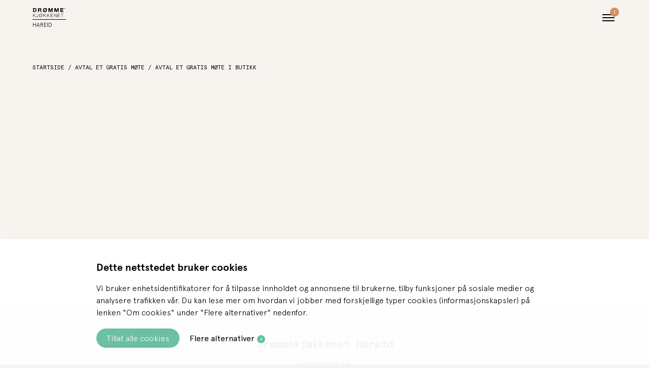

--- FILE ---
content_type: text/html; charset=utf-8
request_url: https://www.drommekjokkenet.no/hareid/avtal-et-gratis-mote/avtal-et-gratis-mote-i-butikk
body_size: 12157
content:

<!DOCTYPE html>
<html lang="">
<head>
    
<!-- Google Tag Manager -->
<script>(function(w,d,s,l,i){w[l]=w[l]||[];w[l].push({'gtm.start': new Date().getTime(),event:'gtm.js'});var f=d.getElementsByTagName(s)[0], j=d.createElement(s),dl=l!='dataLayer'?'&l='+l:'';j.async=true;j.src= 'https://www.googletagmanager.com/gtm.js?id='+i+dl;f.parentNode.insertBefore(j,f); })(window,document,'script','dataLayer','GTM-T7DHHMT');</script>
<!-- End Google Tag Manager -->

<meta charset="utf-8" />
<meta name="viewport" content="width=device-width, initial-scale=1.0" />
<title>Book et fysisk m&#248;te | Dr&#248;mmekj&#248;kkenet Hareid</title>


    <link rel="apple-touch-icon" href="/ui/assets/favicon-drommekjokkenet-180x180.png" sizes="180x180">
    <link rel="icon" href="/ui/assets/favicon-drommekjokkenet-192x192.png" type="image/png" sizes="192x192">
    <link rel="icon" href="/ui/assets/favicon-drommekjokkenet-96x96.png" type="image/png" sizes="96x96">
    <link rel="icon" href="/ui/assets/favicon-drommekjokkenet-32x32.png" type="image/png" sizes="32x32">
    <link rel="icon" href="/ui/assets/favicon-drommekjokkenet-16x16.png" type="image/png" sizes="16x16">
    <link rel="shortcut icon" href="/ui/assets/favicon-drommekjokkenet.ico">

    <meta name="description" content="M&#248;tet finner sted i butikken med kj&#248;kkeneksperten du valgte i bookingen." />

    <link rel="canonical" href="https://www.drommekjokkenet.no/hareid/avtal-et-gratis-mote/avtal-et-gratis-mote-i-butikk" />

    <meta name="robots" content="index,nofollow" />
<style>
div#CookiebotWidget { display: none; }
.block-availablepositions p { line-height: 1.45; }

/* CSS settings: li-element, ul-lista med ikoner */
li.highlight-listing-1 { background-color: #ede9e5; margin-top: 0 !important; padding-top: 10px; }
li.highlight-listing-2 { background-color: #d3915f; margin-top: 0 !important; padding-top: 10px; padding-left: 10px; color: #fff; border-bottom-left-radius: 20px; border-bottom-right-radius: 20px; }
li.highlight-listing-2 a { color: #fff !important; }
li.highlight-listing-2 i { color: #fff !important; }
li.highlight-listing-2 .cta-link:after { background-color: #fff !important; color: #d3915f; }

/* HUBSPOT */
div#hubspot-messages-iframe-container { z-index: 10000 !important; display: none !important; }

/* DÖLJ KAMPANJBANNER (SIDFOT) I MINDRE BREAKPOINTS */
@media (max-width: 1300px)  { /* medium och mindre */
div.campaign-bar { display: none !important; }
}

span.price-tag { background-color: #d3915f; color: #ffffff; padding: 5px 10px; font-weight: bold; border-radius: 3px; margin-bottom: 10px; display: inline-block; }
ul.iconlist { margin-bottom: 5px; }
ul.iconlist li { padding-bottom: 10px; margin-top: 10px; border-bottom: 1px solid rgba(0,0,0,.15); }
ul.iconlist li i { margin-right: 10px; vertical-align: middle; }
ul.iconlist li span { vertical-align: middle; }
:root { --delay: 0; --duration: 1500ms; --iterations: 1; }
.reveal-text, .reveal-text::after { 	animation-delay: var(--animation-delay, 2s); animation-iteration-count: var(--iterations, 1); animation-duration: var(--duration, 1500ms); animation-fill-mode: both;
	animation-timing-function: cubic-bezier(0.0, 0.0, 0.2, 1); }
.reveal-text { --animation-delay: var(--delay, 0); --animation-duration: var(--duration, 1500ms); --animation-iterations: var(--iterations, 1); position: relative; font-family: Apercu-mono,sans-serif; font-size: 0.7rem; animation-name: clip-text; color: #000; cursor: default; padding-bottom: 5px; margin: 0 10px 15px 10px; border-bottom: 1px solid #636363; text-transform: uppercase;
	&::after { content: ""; position: absolute; z-index: 999; top: 0; left: 0; right: 0; bottom: 0; background-color: #f7f4f0; transform: scaleX(0); transform-origin: 0 50%; pointer-events: none; animation-name: text-revealer; }
}
div.align-center { line-height: 1.45; }
.block-retailerexhibits { grid-row-start: 4 !important; }
div.block-dynamiccontents__item { margin-bottom: 50px; }
div.block-dynamiccontents--text, div.block-dynamiccontents__item { line-height: 1.45; }
div.img-description { margin-top: 20px; font-style: italic; line-height: 1.45; font-size: 90%; }
a.block-dynamiccontents--image__button { line-height: 1.1; }
@keyframes clip-text {
	from { clip-path: inset(0 100% 0 0); }
	to { clip-path: inset(0 0 0 0); }
}
@keyframes text-revealer {	
	0%, 50% { transform-origin: 0 50%; }
	60%, 100% { transform-origin: 100% 50%; }
	60% { transform: scaleX(1); }
	100% { transform: scaleX(0); }
}

/* GRÖNA LÄNKAR I PARAGRAF_TEXTER */
p a { color: #6bbfa3 !important; text-decoration: underline; }
p a:visited { color: #6bbfa3 !important; text-decoration: underline; }
div.campaign-bar a { color: #ffffff !important; }
</style>



    <style>
        .intercom-namespace {
            display: none;
        }

        .intercom-lightweight-app {
            display: none;
        }
    </style>

<link rel="preload" href="/UI/js/lazy-sizes.js" as="script" />
<script type="text/javascript" src="/UI/js/lazy-sizes.js"></script>

<script type="module" src="/UI/js/lottie-player.js"></script>

    <link rel="stylesheet" href="https://cdn.icomoon.io/75868/Ballingslov2020/style.css?v=20260223125543">
<meta name="generator" content="Litium" />
<meta property="og:title" content="Book et fysisk m&#248;te | Dr&#248;mmekj&#248;kkenet Hareid" />
<meta property="og:type" content="website" />
    <meta property="og:image" content="https://www.drommekjokkenet.no/storage/AEFE7597CADD5FDE90C78AAA0E7689D6C965AC5ABBBA75F2F7C008585B7FE8FF/2b87a69d16f64d6db5d6fdd34a403e83/945-630-0-jpg.Jpeg/media/549baccdcbee4a5a96e96708c25ce234/kokso-heta-trender.jpeg" />
<meta property="og:url" content="https://www.drommekjokkenet.no/hareid/avtal-et-gratis-mote/avtal-et-gratis-mote-i-butikk" />
<meta property="og:description" content="M&#248;tet finner sted i butikken med kj&#248;kkeneksperten du valgte i bookingen." />
<meta property="og:locale" content="nb_NO" />
<meta property="og:site_name" content="| Dr&#248;mmekj&#248;kkenet Hareid" />

    <script src="https://www.google.com/recaptcha/api.js?render=6LfbW4AUAAAAAPtRpNl7y_S82hZZUaPKWPmDT6AD"></script>






    <script>
        var _paq = window._paq = window._paq || [];
        _paq.push(['trackPageView']);
        _paq.push(['enableLinkTracking']);
        (function () {
            var u = "//tracking-ballingslov.andwhy.se/";
            _paq.push(['setTrackerUrl', u + 'matomo.php']);
            _paq.push(['setSiteId', '48']);
            var d = document, g = d.createElement('script'), s = d.getElementsByTagName('script')[0];
            g.async = true; g.src = u + 'matomo.js'; s.parentNode.insertBefore(g, s);
        })();
    </script>

    <script type="text/javascript">
    window.localStorage.setItem('requestVerificationToken', 'rY9xfEa8Qn80U-sp-OYRAz9HthJ7mReGZGQsOtxLLdrKXdNUWzbnQKSFyfnpv5Ez6dBsngIgeKLLoSyuegspbW07M6D9w6wgAQNGpBiv-_M1:Segp8xWQ1hMJmOkJo-RJNqOk0_YKeDpSTgM4LGHZcIfI_c8UlGkH2vp277xC-CMBOXXTMimEQeNeXPiYSIm-BCvrWKk889MDDsBqYKnILdA1');
    window.__litium = window.__litium || {};
    window.__litium.requestContext = {"channelSystemId":"5f638627-6d71-4153-b0df-49570b5fb568","currentPageSystemId":"59f070bc-adca-49b1-9d69-424133fdb6a8"};
    window.__litium.preloadState = window.__litium.preloadState || {};
    window.__litium.preloadState.cart = {"checkoutUrl":"","orderTotal":"0 NOK","quantity":"0","orderRows":[],"deliveryCost":"0 NOK","paymentCost":"0 NOK","grandTotal":"0 NOK","grandTotalExclVat":"0 NOK","vat":"0 NOK","totalWithVat":"0 NOK","cartTotal":0.0000,"cartTotalWeight":0.0,"cartTotalExclDeliveryCost":0.0000,"deliveryTime":"","campaignInfos":[],"currency":"NOK","items":[],"includeVat":false,"systemId":"00000000-0000-0000-0000-000000000000"};
    window.__litium.preloadState.navigation = {"contentLinks":[]};
    window.__litium.constants = {
        role: {
            approver: "Ordergodkannare",
            buyer: "Orderlaggare",
        },
        countries: [{"text":"Norway","value":"NO","selected":false}],
        checkoutMode: {
            privateCustomers: 2,
            companyCustomers: 4,
            both: 1
        }
    };
    window.__litium.quickSearchUrl = "";
    window.__litium.translation = {"retailer.bankid.awaitingbankidtext":"Åpne BankID manuelt om appen ikke har startet automatisk.","retailer.bookingform.requestsent.subtext":"Nedenfor kan du gi oss ekstra informasjon for din booking (valgfritt).","retailer.no.meetingslots.title":"Ingen ledige tidspunkt","retailer.bankid.scanqrcodetext":"Skann QR-koden fra BankID på en annen enhet.","retailer.reference.excludes.craftsmen":" (ekskl. håndverker)","retailer.zipcode":"Postnummer","retailer.bookingform.contactform.preferredvisittime.headline":"Ønsket tidspunkt for hjemmebesøket","retailer.homemeeting.preferredcontactmethod.unknown":"Ukjent","retailer.opentoday":"Åpent {0}","retailer.contactform.thanks.headline":"Takk for din kontaktforespørsel!","retailer.january":"Januar","retailer.firstandlastname":"Fornavn og etternavn","retailer.bookingform.retailersearch.headline.video2":"Book videomøte","retailer.bookingform.home.requestsent.text":"Nå vil butikken ta kontakt med deg for å avtale dato og tidspunkt for hjemmebesøket. Etterpå vil du motta en møtebekreftelse sendt til din e-postadresse. For at møtet skal være så effektivt som mulig kan du supplere bookingen med informasjonen nedenfor. Hvis du allerede har noen tanker og ønsker for møtet, kan det være nyttig for oss å være klar over dette.","site.contactform.missingcase":"Ärrende kreves","site.contactform.missingemployeenumber":"Ansettelsesnummer kreves","retailer.sideboardgallery.outlet.retailers":"Forhandlere","retailer.homemeeting.preferredvisittime.weekenddaytime":"Helg - dagtid","retailer.bookameeting":"Booke gratis møte","retailer.bookingform.home.countertopmaterials.headline":"Hvilket materiale for benkeplate er du først og fremst interessert i?","retailer.august":"August","retailer.wednesday":"Onsdag","retailer.outlet.contactform.submit":"Send interessemelding","retailer.bankid.errortext":"Kunne ikke verifisere identitet, prøv igjen.","retailer.address":"Adresse","retailer.bankid.onsamedivice":"BankID på \u003cb\u003edenne\u003c/b\u003e enheten","retailer.bookingform.home.colorsamples":"Ask brunbeist,Ask mat hvitpigment,Eik beis lysebrun,Eik mat hvitpigmentert,Eik mørkolje,Eik svartbeist,Hvit,Dus gul,Perlegrå,Varm grå,Mørk grå,Mørk blå,Peppergrå,Østers beige,Limegrønn,Grågrønn,Svart,Vet ikke","site.campaignsinprogress":"Pågående kampanjer","retailer.bookingform.contactform.integrity.headline":"Vi bryr oss om personvernet ditt","retailer.bookingform.homemeetingheadline":"Boka hembesök","retailer.bankid.cancel":"Avbryt","retailer.bookingform.retailersearch.bookableretailersdescription.home":"Nedenfor finner du forhandlerne som tilbyr hjemmebesøk i den regionen du har søkt på. Velg en av disse forhandlerne og fyll deretter ut bestillingsformularet.","site.contactform.missingretailer":"Forhandlere kreves","site.simulator.summary.text":"Text","retailer.october":"Oktober","retailer.bookingform.home.attachment.text":"Legg gjerne ved en dokumentasjon med plantegning, moodboard eller annen informasjon som kan være nyttig for oss å vite for å kunne forberede oss så godt som mulig før besøket hjemme hos deg.","retailer.reference.price":"Kundepris: {0},-","site.contactform.missingcity":"By kreves","retailer.thursday":"Torsdag","retailer.today":"I dag","retailer.bookingform.complete.headline":"Takk for din booking!","retailer.bookingform.home.attachment.headline":"Ønsker du å legge ved filer?","retailer.bookingform.retailersearch.headline.store":"Book gratis møte i butikk","site.contactform.missingdiscountcreationcode":"Rabattkoden kreves","retailer.homemeeting.preferredvisittime.flexible":"Jeg er fleksibel når det gjelder tidene","retailer.bookingform.requestsent.text":"For at møtet skal være så effektivt som mulig, kan du komplementere bestillingen med filer. Dersom du allerede vet hva noen av forutsetningene for møtet er, kan det være bra for oss å kjenne til dette.","retailer.bookingform.retailersearch.headline":"Finn forhandler","retailer.name":"Navn","retailer.bookingform.home.countertopmaterials":"Naturstein,Komposittstein,Keramikk,Massivtre,Laminat,Kompaktlaminat,Linoleum, Vet ikke","retailer.outlet.appliances":"Hvitevarer","retailer.bankid.verifyidentityheadline":"Verifiser din identitet","retailer.bookingform.retailersearch.bookableretailersdescription":"Under finner du de forhandlerne som har ledige tidspunkt for møte. Velg en av disse og gå videre.","retailer.sunday":"Søndag","retailer.bookingform.retailersearch.text":"Søk etter en forhandler i nærheten som du vil booke et møte med.","site.simulator.summary.button.title":"Vis oppsummering","site.contactform.missingname":"Navn kreves","retailer.email.empty":"E-post error","retailer.may":"Mai","retailer.bookingform.retailersearch.headline.home":"Book hjemmebesøk","retailer.book.video.meeting":"Book et videomøte","site.contactform.missinorganizationnumber":"Organisasjonsnummer kreves","retailer.march":"Mars","retailer.friday":"Fredag","site.contactform.emailincorrect":"E-postadressen er ikke korrekt","site.contactform.missingemail":"E-postadresse kreves","site.contactform.inputdatamissing":"Alle obligatoriske felt må fylles ut","retailer.message":"Budskap","retailer.bookingform.retailersearch.visitnonbookableretailer":"Gå til","retailer.bookingform.retailersearch.nonbookableretailersdescription":"Finner du ikke den forhandleren du søker etter? Under kan du velge å kontakte en forhandler som ikke er ledige møtetidspunkt.","site.contactform.missingphone":"Telefon kreves","retailer.tuesday":"Tirsdag","retailer.bookingform.complete.text":"Din reservasjon er sendt. Du vil snart motta en bekreftelse på e-post. Ved hjemmebesøk og videomøte vil du bli kontaktet av forhandleren før du mottar bekreftelsen. Ved videomøte vil du få tilsendt en møtelenke i en separat e-post fra selgeren du har booket møtet med.","retailer.moreinfo":"Veibeskrivelse","retailer.outlet.price.sale":"Pris: {0},-","retailer.monday":"Mandag","retailer.bookingform.contactform.text":"Vennligst fyll inn kontaktopplysningene dine. Vi trenger ditt mobilnummer for å kunne sende deg en påminnelse på SMS.","retailer.bookingform.contactform.headline":"Fyll inn kontaktinfo","retailer.bookingform.retailersearch.nobookableretailers":"Det er dessverre ingen forhandlere med ledige møtetidspunkt som matcher søket ditt.","site.contactform.missingcountry":"Land kreves","retailer.bookingform.retailersearch.bookableretailersdescription.video2":"Nedenfor finner du forhandlerne som tilbyr videomøte i den regionen du har søkt på. Velg en av disse forhandlerne og fyll deretter ut bestillingsformularet.","retailer.bookingform.contactform.integrity.accepttext":"Jeg godkjenner at mine personopplysninger lagres","retailer.bankid.verifyidentitytext":"Vi ønsker at du bekrefter identiteten din i forbindelse med at du sender forespørselen om hjemmebesøk.","retailer.bookingform.home.attachment.browse":"Blader","general.imagemissing":"Savner bilde","returnform.picturesselected":"fil(er) er vedlagt.","retailer.closed":"Stengt","site.contactform.missingordernumber":"Ordernummer kreves","retailer.outlet.contactform.thanks":"Takk for at du har meldt din interesse for utstillingsmiljøet. Du hører fra oss snart igjen.","retailer.bookingform.home.requestsent.subtext":"Nedenfor kan du gi oss ekstra informasjon for din booking (valgfritt).","site.contactform.missingaddress":"Adresse kreves","retailer.bankid.scanqrcodeheadline":"Skann QR-kode","returnform.browse":"Velg filer...","retailer.november":"November","retailer.reference.images.before":"Bilder fra før prosjektet startet","retailer.bookingform.retailersearch.headline.video":"Book videomøte","retailer.july":"Juli","retailer.outlet.relatedimages":"Relaterte bilder","retailer.reference.includes.craftsmen":" (inkl. håndverker)","retailer.bookingform.home.requestsent.headline":"Din forespørsel har nå blitt sendt","retailer.april":"April","retailer.deviatinghours":"Avvikende åpningstider","retailer.bookingform.attachment.text":"Legg gjerne ved en dokumentasjon med plantegning, moodboard eller annen informasjon som kan være nyttig for oss å vite for å kunne forberede oss så godt som mulig før møtet.","site.policy":"Jeg godkjenner at mine personopplysninger lagres","retailer.sideboardgallery.outlet.cities":"Byer","retailer.homemeeting.preferredvisittime.weekdayevening":"Hverdag - kveldstid","site.campaigninprogress":"Pågående kampanje","retailer.book.home.meeting":"Book et hjemmebesøk","retailer.outlet.contactform.text":"Merk deg at det er en interessemelding for kjøkkenet du sender, og det er ikke en garanti for at det da er ditt. Vi kommer tilbake til deg som først har meldt din interesse.","retailer.june":"Juni","retailer.bankid.onotherdivice":"BankID på \u003cb\u003een annen\u003c/b\u003e enhet","retailer.ordernumber":"Ordrenummer","retailer.firstname":"Fornavn","retailer.bankid.awaitingbankidheadline":"Venter på BankID","retailer.no.meetingslots.text":"Akkurat nå er det dessverre ingen ledige møtetidspunkt for den møteformen du har valgt.","site.contactform.missingmessage":"Kreves: {0}","retailer.case":"Velg en sak","retailer.cellphone":"Mobilnummer","site.simulator.summary.title":"Oppsummering","retailer.saturday":"Lørdag","retailer.reference.images.after":"Bilder av sluttresultatet","site.showallcampaigns":"Vis alle kampanjer","retailer.bookingform.calendar.availablesalesreps":"Tilgjengelige selgere","site.contactform.missingzipcode":"Post kode kreves","retailer.homemeeting.preferredvisittime.weekdaydaytime":"Hverdag - dagtid","retailer.telephone":"Telefon","retailer.lastname":"Etternavn","retailer.bookingform.contactform.validation.formerror":"Du må fylle inn kontaktinformasjonen riktig før du sender bookingen.","site.contactform.missinglastname":"Etternavn kreves","retailer.bookingform.contactform.preferredcontactmethod.headline":"Hvordan foretrekker du å bli kontaktet?","retailer.bookingform.selecttime.headline":"Velg dato og tid","site.contactform.missingfirstname":"Fornavn kreves","retailer.homemeeting.preferredvisittime.unknown":"Ukjent","retailer.december":"Desember","retailer.february":"Februar","retailer.bookingform.homemeetingtext":"Inledningstext för hembesök","returnform.picturesselectednone":"Ingen","retailer.email":"E-post","retailer.city":"Sted","retailer.describemeeting":"Beskriv kort hva du trenger hjelp med under møtet.","retailer.send":"Sende","retailer.homemeeting.preferredcontactmethod.phonecall":"Telefonsamtale","retailer.outlet.price.regular":"Ord. Pris: {0},-","retailer.zipandaddress":"By og post kode","retailer.bankid.errorheadline":"Noe gikk galt","retailer.bookingform.home.updateinfo":"Send tillegg","site.contactform.missinngdiscountcreationcode":"Rabattkoden kreves","retailer.homemeeting.preferredcontactmethod.email":"E-post","retailer.findhere":"Finn oss","retailer.bookingform.requestsent.headline":"Ditt møte har blitt booket","retailer.bookingform.retailersearch.nonbookableretailers":"Forhandlere uten tidspunkt","retailer.book.store.meeting":"Book et gratis fysisk møte","retailer.tel":"Tlf","site.contactform.missingcompany":"Bedrift/organisasjon kreves","retailer.subscribetonewsletter":"Jeg vil abonnere på nyhetsbrev fra Drømmekjøkkenet AS","site.contactform.unknowndiscountcreationcode":"Rabattkoden är okänd","retailer.bookingform.infonote":"Merk:","retailer.bookingform.selecttime.text":"I kalenderen under ser du alle timene vi kan tilby. Ønsker du å booke møte med en spesifikk selger? Velg ønsket selger i menyen «Tilgjengelige selgere» for å se hvilke tider som er mulig å booke med denne selgeren. ","retailer.homemeeting.preferredcontactmethod.sms":"SMS","retailer.outlet.contactform.title":"Jeg er interessert i å kjøpe denne utstillingen / miljøet","retailer.bookingform.contactform.integrity.text":"For mer informasjon om hvordan vi håndterer dine personlige opplysninger, se vår \u003ca href=\u0022https://www.drommekjokkenet.no/personvern/personvernregler\u0022\u003epersonvernerklæring\u003c/a\u003e.","site.contactform.missingdiscounttext":"Rabatttext kreves","retailer.projectdepartmentmessage":"Melding til prosjektavdelingen","retailer.bookingform.contactform.validation.calendarerror":"Du må velge et tidspunkt og en selger før du sender bookingen.","retailer.september":"September","retailer.bookingform.home.colorsamples.headline":"Hvilke fargeprøver ønsker du at vi tar med oss?"};
    window.__litium.recaptchaSiteKey = "6LfbW4AUAAAAAPtRpNl7y_S82hZZUaPKWPmDT6AD";
    window.__litium.displaymodeMenu = null;
    window.__litium.websiteId = "retailer";
</script>
    <style type=text/css></style>
    <style type=text/css>#main.grid-container{ grid-template-rows: 130px repeat(10, auto); -ms-grid-rows:130px repeat(10, auto); } div.integrity-submit h4 { margin-bottom: 5px; }
div.integrity-submit a { text-decoration: underline; color: #6bbfa3; }  @media (min-width: 600px) {#main.grid-container{ grid-template-rows: 100px repeat(10, auto); -ms-grid-rows:100px repeat(10, auto); }  } @media (min-width: 900px) {#main.grid-container{ grid-template-rows: 140px repeat(10, auto); -ms-grid-rows:140px repeat(10, auto); }  } @media (min-width: 1300px) {#main.grid-container{ grid-template-rows: 200px repeat(10, auto); -ms-grid-rows:200px repeat(10, auto); }  } </style>

        <link rel="preload" href="/ui/app/dist/css/app.css?v=20260223125543" as="style" crossorigin="anonymous" />
        <link rel="preload" href="/ui/app/dist/css/chunk-vendors.css?v=20260223125543" as="style" crossorigin="anonymous" />
        <link rel="stylesheet" href="/ui/app/dist/css/app.css?v=20260223125543" as="style" crossorigin="anonymous" />
        <link rel="stylesheet" href="/ui/app/dist/css/chunk-vendors.css?v=20260223125543" as="style" crossorigin="anonymous" />
    <link rel="preload" href="/ui/app/dist/fonts/apercu-light.woff2" as="font" crossorigin="anonymous" />
    <link rel="preload" href="/ui/app/dist/fonts/apercu-reg.woff2" as="font" crossorigin="anonymous" />
    <link rel="preload" href="/ui/app/dist/fonts/apercu-bold.woff2" as="font" crossorigin="anonymous" />
    <link rel="preload" href="/ui/app/dist/fonts/apercu-mono.woff2" as="font" crossorigin="anonymous" />
    <link href="https://cdn.jsdelivr.net/npm/@mdi/font@5.x/css/materialdesignicons.min.css" rel="stylesheet" />

</head>
<body id="body" class="website-retailer page-retailerbookmeeting">

    

    
<header role="banner"  class="header__wrapper">
    <div id="header-navigation" class="header hide bright">
        <div class="header__container" id="header">
            <div class="header__column--left">
                <div class="header__logo-container">
                    <a href="/hareid/" class="header__logo head__logo--dark" title="Dr&#248;mmekj&#248;kkenet Hareid">
                        <img alt="Drømmekjøkkenet Hareid" src="/storage/56234A99EC8796083DE061867788A405EF2175B64C6DE0499A03A2204AD00DB3/c23da7f824c94f66bd8a00a9649610e4/svg/media/a4b5c35e130546abb5054a28ff2c78a1/drommekjokkenet-logo-svart.svg" />
                        <span class="header__title">Hareid</span>
                    </a>
                    <a href="/hareid/" class="header__logo head__logo--bright">
                        <img alt="Drømmekjøkkenet Hareid" src="/storage/A1971304F8273143137670011716EEF1A13FFA1DEDC3BD8A903486CDDA3077AA/997be5c636104909a646438ca9cd2a3a/svg/media/aae89d7d80b349f58a6c142e5bfcc82a/drommekjokkenet-logo-neg.svg" />
                        <span class="header__title">Hareid</span>
                    </a>
                </div>
                <button id="mobileMenuToggle" class="mobile-menu-toggle">
                    <span class="bar1"></span>
                    <span class="bar2"></span>
                    <span class="bar3"></span>
                        <div class="mobile-outlets-indicator">
                            1
                        </div>
                </button>
                <ul class="menu primary">
                            <li>
                                <span class="menu-title-back"><span><a href="/hareid/vare-tjenester" class="">V&#229;re tjenester</a></span></span>
                            </li>
                            <li>
                                <span class="menu-title-back"><span><a href="/hareid/kontakt" class="">Kontakt</a></span></span>
                            </li>
                            <li>
                                <span class="menu-title-back"><span><a href="/hareid/kampanjer" class="">Kampanjer</a></span></span>
                            </li>
                            <li>
                                <span class="menu-title-back"><span><a href="/hareid/referanser" class="">Referanser</a></span></span>
                            </li>
                            <li class="has-mega-menu one-column">
                                <span class="menu-title-back"><span>Om oss</span></span>
                                <ul class="mega-menu">
                                        <li>
                                            <span class="menu-dropdown-item"><span><a class="" href="/hareid/om-oss">Om oss</a></span></span>
                                        </li>
                                        <li>
                                            <span class="menu-dropdown-item"><span><a class="" href="/hareid/om-oss/jubileumsdager">Jubileumsdager 30 &#229;r</a></span></span>
                                        </li>
                                </ul>
                            </li>
                </ul>
            </div>
            <div class="header__column--right">
                    <a class="header__outlets-button" href="/hareid/outlet">
                        Outlet
                        <span>1</span>
                    </a>
                <ul class="menu secondary">
                    <li class="cta-main-items">
                        <ul class="">
                                <li class="cta-item-main">
                                    <a href="/hareid/avtal-et-gratis-mote/avtal-et-gratis-videomote">
                                        <span class="menu-item_icon icon-video-laptop-64"></span>
                                        <p class="menu-item_description mobile">Book et videom&#248;te</p>
                                    </a>
                                </li>
                                                                                        <li class="cta-item-main">
                                    <a href="/hareid/avtal-et-gratis-mote/avtal-et-gratis-mote-i-butikk">
                                        <span class="menu-item_icon icon-calendar-64"></span>
                                        <p class="menu-item_description mobile">Book et fysisk m&#248;te</p>
                                    </a>
                                </li>
                        </ul>
                    </li>
                </ul>

                <div class="header__hours-and-meeting ">
                        <retailer-opening-hours data-openingHours="[{&quot;Text&quot;:&quot;&quot;,&quot;Hours&quot;:&quot;&#197;pent 08:30-16:00&quot;,&quot;IsToday&quot;:true,&quot;Description&quot;:null},{&quot;Text&quot;:&quot;Mandag&quot;,&quot;Hours&quot;:&quot;08:30-16:00&quot;,&quot;IsToday&quot;:false,&quot;Description&quot;:null},{&quot;Text&quot;:&quot;Tirsdag&quot;,&quot;Hours&quot;:&quot;08:30-16:00&quot;,&quot;IsToday&quot;:false,&quot;Description&quot;:null},{&quot;Text&quot;:&quot;Onsdag&quot;,&quot;Hours&quot;:&quot;08:30-16:00&quot;,&quot;IsToday&quot;:false,&quot;Description&quot;:null},{&quot;Text&quot;:&quot;Torsdag&quot;,&quot;Hours&quot;:&quot;08:30-16:00&quot;,&quot;IsToday&quot;:false,&quot;Description&quot;:null},{&quot;Text&quot;:&quot;Fredag&quot;,&quot;Hours&quot;:&quot;08:30-16:00&quot;,&quot;IsToday&quot;:false,&quot;Description&quot;:null},{&quot;Text&quot;:&quot;L&#248;rdag&quot;,&quot;Hours&quot;:&quot;Stengt&quot;,&quot;IsToday&quot;:false,&quot;Description&quot;:null},{&quot;Text&quot;:&quot;S&#248;ndag&quot;,&quot;Hours&quot;:&quot;Stengt&quot;,&quot;IsToday&quot;:false,&quot;Description&quot;:null}]" data-contact-link="/hareid/kontakt#dh"></retailer-opening-hours>
                                            <a href="/hareid/avtal-et-gratis-mote" class="header__meeting-button">
                            
                            Booke gratis m&#248;te
                        </a>
                </div>
                <div id="favourites"></div>
            </div>
        </div>
    </div>
</header>

    <main id="main" class="main-content grid-container">
            <nav class="breadcrumbs-container">
        <ul class="breadcrumbs">
                <li class="breadcrumbs__item ">
                    <a class="breadcrumbs__link" href="/hareid/">Startside</a>
                </li>
                <li class="breadcrumbs__item ">
                    <a class="breadcrumbs__link" href="/hareid/avtal-et-gratis-mote">Avtal et gratis m&#248;te</a>
                </li>
                <li class="breadcrumbs__item ">
                    <a class="breadcrumbs__link" href="/hareid/avtal-et-gratis-mote/avtal-et-gratis-mote-i-butikk">Avtal et gratis m&#248;te i butikk</a>
                </li>
        </ul>
    </nav>

        


<retailer-meeting-booking data-meeting-type="store"
                          data-selected-person=""
                          data-is-retailer-site="True"
                          data-retailer-name="Dr&#248;mmekj&#248;kkenet Hareid"
                          data-info-note=""
                          data-page-info-note=""
                          data-culture="nb-NO"
                          data-country-codes="[{&quot;name&quot;:&quot;Sverige&quot;,&quot;code&quot;:&quot;+46&quot;,&quot;culture&quot;:&quot;sv-SE&quot;,&quot;cssClass&quot;:&quot;flag-se&quot;,&quot;selected&quot;:false},{&quot;name&quot;:&quot;Danmark&quot;,&quot;code&quot;:&quot;+45&quot;,&quot;culture&quot;:&quot;da-DK&quot;,&quot;cssClass&quot;:&quot;flag-dk&quot;,&quot;selected&quot;:false},{&quot;name&quot;:&quot;Norge&quot;,&quot;code&quot;:&quot;+47&quot;,&quot;culture&quot;:&quot;nb-NO&quot;,&quot;cssClass&quot;:&quot;flag-no&quot;,&quot;selected&quot;:true},{&quot;name&quot;:&quot;Finland&quot;,&quot;code&quot;:&quot;+358&quot;,&quot;culture&quot;:&quot;fi-FI&quot;,&quot;cssClass&quot;:&quot;flag-fi&quot;,&quot;selected&quot;:false},{&quot;name&quot;:&quot;Island&quot;,&quot;code&quot;:&quot;+354&quot;,&quot;culture&quot;:&quot;is-IS&quot;,&quot;cssClass&quot;:&quot;flag-is&quot;,&quot;selected&quot;:false},{&quot;name&quot;:&quot;Spania&quot;,&quot;code&quot;:&quot;+34&quot;,&quot;culture&quot;:&quot;es-ES&quot;,&quot;cssClass&quot;:&quot;flag-es&quot;,&quot;selected&quot;:false}]"></retailer-meeting-booking>
    </main>

    <footer class="footer-map" id="footer">    
    <div class="footer-map__marker-info-box">
        <h3>Dr&#248;mmekj&#248;kkenet Hareid</h3>
        <address>
            <p class="address">
                Strandgata 53
            </p>
            <p class="address">
                6060 Hareid
            </p>
        </address>
            <p class="phone">
                <a href="tel:70 30 11 30 ">70 30 11 30 </a>
            </p>
            <p class="email">
                <a href="mailto:ingrid@drommekjokkenet-hareid.no">ingrid@drommekjokkenet-hareid.no</a>
            </p>

            <ul class="social-links-footer small-text-center">
                    <li>
                        <a target="_blank" title="Vi er p&#229; Facebook" href="https://www.facebook.com/drommekjokkenethareid"><i class="circle icon-facebook-solid"></i></a>
                    </li>
                                                    <li>
                        <a target="_blank" title="Vi er p&#229; Instagram" href="https://www.instagram.com/drommekjokkenethareid/"><i class="circle icon-instagram-solid"></i></a>
                    </li>
                                                <li class="retailer-link-item"><a target="_blank" title="Veibeskrivelse til butikken" href="http://maps.google.no/maps?f=q&amp;hl=nb&amp;ie=UTF8&amp;iwloc=A&amp;source=embed&amp;t=m&amp;z=13&amp;ll=62.368444,6.032659&amp;sll=62.368444,6.032659&amp;q=Strandgata 53"><i class="circle icon-location-32"></i></a></li>
            </ul>

    </div>

    <div class="footer__container">
    </div>

</footer>


                    <div class="campaign-bar">
                    <p>
                        <a href="/hareid/kampanjer/kjokken">
                            &#197;RETS STORE KAMPANJE ER HER!
                        </a>
                        <span class="icon-close"></span>
                    </p>
                </div>


    
        <script src="/ui/app/dist/js/chunk-vendors.js?v=20260223125543"></script>
        <script src="/ui/app/dist/js/app.js?v=20260223125543"></script>
    <script type="text/javascript" src="/UI/js/bundle.min.js?v=20260223125543"></script>


    <script type="text/javascript"></script>



<!-- Google Tag Manager (noscript) -->
<noscript><iframe src="https://www.googletagmanager.com/ns.html?id=GTM-T7DHHMT"
height="0" width="0" style="display:none;visibility:hidden"></iframe></noscript>
<!-- End Google Tag Manager (noscript) -->

<!-- Selma -->
<script> (function(){ var s = document.createElement('script'); var h = document.querySelector('head') || document.body; s.src = 'https://acsbapp.com/apps/app/dist/js/app.js'; s.async = true; s.onload = function(){ acsbJS.init(); }; h.appendChild(s); })(); </script> 
<!-- End Selma -->



</body>
</html>



--- FILE ---
content_type: text/html; charset=utf-8
request_url: https://www.google.com/recaptcha/api2/anchor?ar=1&k=6LfbW4AUAAAAAPtRpNl7y_S82hZZUaPKWPmDT6AD&co=aHR0cHM6Ly93d3cuZHJvbW1la2pva2tlbmV0Lm5vOjQ0Mw..&hl=en&v=vUgXt_KV952_-5BB2jjloYzl&size=invisible&anchor-ms=20000&execute-ms=30000&cb=1j84xuuo6trs
body_size: 48454
content:
<!DOCTYPE HTML><html dir="ltr" lang="en"><head><meta http-equiv="Content-Type" content="text/html; charset=UTF-8">
<meta http-equiv="X-UA-Compatible" content="IE=edge">
<title>reCAPTCHA</title>
<style type="text/css">
/* cyrillic-ext */
@font-face {
  font-family: 'Roboto';
  font-style: normal;
  font-weight: 400;
  font-stretch: 100%;
  src: url(//fonts.gstatic.com/s/roboto/v48/KFO7CnqEu92Fr1ME7kSn66aGLdTylUAMa3GUBHMdazTgWw.woff2) format('woff2');
  unicode-range: U+0460-052F, U+1C80-1C8A, U+20B4, U+2DE0-2DFF, U+A640-A69F, U+FE2E-FE2F;
}
/* cyrillic */
@font-face {
  font-family: 'Roboto';
  font-style: normal;
  font-weight: 400;
  font-stretch: 100%;
  src: url(//fonts.gstatic.com/s/roboto/v48/KFO7CnqEu92Fr1ME7kSn66aGLdTylUAMa3iUBHMdazTgWw.woff2) format('woff2');
  unicode-range: U+0301, U+0400-045F, U+0490-0491, U+04B0-04B1, U+2116;
}
/* greek-ext */
@font-face {
  font-family: 'Roboto';
  font-style: normal;
  font-weight: 400;
  font-stretch: 100%;
  src: url(//fonts.gstatic.com/s/roboto/v48/KFO7CnqEu92Fr1ME7kSn66aGLdTylUAMa3CUBHMdazTgWw.woff2) format('woff2');
  unicode-range: U+1F00-1FFF;
}
/* greek */
@font-face {
  font-family: 'Roboto';
  font-style: normal;
  font-weight: 400;
  font-stretch: 100%;
  src: url(//fonts.gstatic.com/s/roboto/v48/KFO7CnqEu92Fr1ME7kSn66aGLdTylUAMa3-UBHMdazTgWw.woff2) format('woff2');
  unicode-range: U+0370-0377, U+037A-037F, U+0384-038A, U+038C, U+038E-03A1, U+03A3-03FF;
}
/* math */
@font-face {
  font-family: 'Roboto';
  font-style: normal;
  font-weight: 400;
  font-stretch: 100%;
  src: url(//fonts.gstatic.com/s/roboto/v48/KFO7CnqEu92Fr1ME7kSn66aGLdTylUAMawCUBHMdazTgWw.woff2) format('woff2');
  unicode-range: U+0302-0303, U+0305, U+0307-0308, U+0310, U+0312, U+0315, U+031A, U+0326-0327, U+032C, U+032F-0330, U+0332-0333, U+0338, U+033A, U+0346, U+034D, U+0391-03A1, U+03A3-03A9, U+03B1-03C9, U+03D1, U+03D5-03D6, U+03F0-03F1, U+03F4-03F5, U+2016-2017, U+2034-2038, U+203C, U+2040, U+2043, U+2047, U+2050, U+2057, U+205F, U+2070-2071, U+2074-208E, U+2090-209C, U+20D0-20DC, U+20E1, U+20E5-20EF, U+2100-2112, U+2114-2115, U+2117-2121, U+2123-214F, U+2190, U+2192, U+2194-21AE, U+21B0-21E5, U+21F1-21F2, U+21F4-2211, U+2213-2214, U+2216-22FF, U+2308-230B, U+2310, U+2319, U+231C-2321, U+2336-237A, U+237C, U+2395, U+239B-23B7, U+23D0, U+23DC-23E1, U+2474-2475, U+25AF, U+25B3, U+25B7, U+25BD, U+25C1, U+25CA, U+25CC, U+25FB, U+266D-266F, U+27C0-27FF, U+2900-2AFF, U+2B0E-2B11, U+2B30-2B4C, U+2BFE, U+3030, U+FF5B, U+FF5D, U+1D400-1D7FF, U+1EE00-1EEFF;
}
/* symbols */
@font-face {
  font-family: 'Roboto';
  font-style: normal;
  font-weight: 400;
  font-stretch: 100%;
  src: url(//fonts.gstatic.com/s/roboto/v48/KFO7CnqEu92Fr1ME7kSn66aGLdTylUAMaxKUBHMdazTgWw.woff2) format('woff2');
  unicode-range: U+0001-000C, U+000E-001F, U+007F-009F, U+20DD-20E0, U+20E2-20E4, U+2150-218F, U+2190, U+2192, U+2194-2199, U+21AF, U+21E6-21F0, U+21F3, U+2218-2219, U+2299, U+22C4-22C6, U+2300-243F, U+2440-244A, U+2460-24FF, U+25A0-27BF, U+2800-28FF, U+2921-2922, U+2981, U+29BF, U+29EB, U+2B00-2BFF, U+4DC0-4DFF, U+FFF9-FFFB, U+10140-1018E, U+10190-1019C, U+101A0, U+101D0-101FD, U+102E0-102FB, U+10E60-10E7E, U+1D2C0-1D2D3, U+1D2E0-1D37F, U+1F000-1F0FF, U+1F100-1F1AD, U+1F1E6-1F1FF, U+1F30D-1F30F, U+1F315, U+1F31C, U+1F31E, U+1F320-1F32C, U+1F336, U+1F378, U+1F37D, U+1F382, U+1F393-1F39F, U+1F3A7-1F3A8, U+1F3AC-1F3AF, U+1F3C2, U+1F3C4-1F3C6, U+1F3CA-1F3CE, U+1F3D4-1F3E0, U+1F3ED, U+1F3F1-1F3F3, U+1F3F5-1F3F7, U+1F408, U+1F415, U+1F41F, U+1F426, U+1F43F, U+1F441-1F442, U+1F444, U+1F446-1F449, U+1F44C-1F44E, U+1F453, U+1F46A, U+1F47D, U+1F4A3, U+1F4B0, U+1F4B3, U+1F4B9, U+1F4BB, U+1F4BF, U+1F4C8-1F4CB, U+1F4D6, U+1F4DA, U+1F4DF, U+1F4E3-1F4E6, U+1F4EA-1F4ED, U+1F4F7, U+1F4F9-1F4FB, U+1F4FD-1F4FE, U+1F503, U+1F507-1F50B, U+1F50D, U+1F512-1F513, U+1F53E-1F54A, U+1F54F-1F5FA, U+1F610, U+1F650-1F67F, U+1F687, U+1F68D, U+1F691, U+1F694, U+1F698, U+1F6AD, U+1F6B2, U+1F6B9-1F6BA, U+1F6BC, U+1F6C6-1F6CF, U+1F6D3-1F6D7, U+1F6E0-1F6EA, U+1F6F0-1F6F3, U+1F6F7-1F6FC, U+1F700-1F7FF, U+1F800-1F80B, U+1F810-1F847, U+1F850-1F859, U+1F860-1F887, U+1F890-1F8AD, U+1F8B0-1F8BB, U+1F8C0-1F8C1, U+1F900-1F90B, U+1F93B, U+1F946, U+1F984, U+1F996, U+1F9E9, U+1FA00-1FA6F, U+1FA70-1FA7C, U+1FA80-1FA89, U+1FA8F-1FAC6, U+1FACE-1FADC, U+1FADF-1FAE9, U+1FAF0-1FAF8, U+1FB00-1FBFF;
}
/* vietnamese */
@font-face {
  font-family: 'Roboto';
  font-style: normal;
  font-weight: 400;
  font-stretch: 100%;
  src: url(//fonts.gstatic.com/s/roboto/v48/KFO7CnqEu92Fr1ME7kSn66aGLdTylUAMa3OUBHMdazTgWw.woff2) format('woff2');
  unicode-range: U+0102-0103, U+0110-0111, U+0128-0129, U+0168-0169, U+01A0-01A1, U+01AF-01B0, U+0300-0301, U+0303-0304, U+0308-0309, U+0323, U+0329, U+1EA0-1EF9, U+20AB;
}
/* latin-ext */
@font-face {
  font-family: 'Roboto';
  font-style: normal;
  font-weight: 400;
  font-stretch: 100%;
  src: url(//fonts.gstatic.com/s/roboto/v48/KFO7CnqEu92Fr1ME7kSn66aGLdTylUAMa3KUBHMdazTgWw.woff2) format('woff2');
  unicode-range: U+0100-02BA, U+02BD-02C5, U+02C7-02CC, U+02CE-02D7, U+02DD-02FF, U+0304, U+0308, U+0329, U+1D00-1DBF, U+1E00-1E9F, U+1EF2-1EFF, U+2020, U+20A0-20AB, U+20AD-20C0, U+2113, U+2C60-2C7F, U+A720-A7FF;
}
/* latin */
@font-face {
  font-family: 'Roboto';
  font-style: normal;
  font-weight: 400;
  font-stretch: 100%;
  src: url(//fonts.gstatic.com/s/roboto/v48/KFO7CnqEu92Fr1ME7kSn66aGLdTylUAMa3yUBHMdazQ.woff2) format('woff2');
  unicode-range: U+0000-00FF, U+0131, U+0152-0153, U+02BB-02BC, U+02C6, U+02DA, U+02DC, U+0304, U+0308, U+0329, U+2000-206F, U+20AC, U+2122, U+2191, U+2193, U+2212, U+2215, U+FEFF, U+FFFD;
}
/* cyrillic-ext */
@font-face {
  font-family: 'Roboto';
  font-style: normal;
  font-weight: 500;
  font-stretch: 100%;
  src: url(//fonts.gstatic.com/s/roboto/v48/KFO7CnqEu92Fr1ME7kSn66aGLdTylUAMa3GUBHMdazTgWw.woff2) format('woff2');
  unicode-range: U+0460-052F, U+1C80-1C8A, U+20B4, U+2DE0-2DFF, U+A640-A69F, U+FE2E-FE2F;
}
/* cyrillic */
@font-face {
  font-family: 'Roboto';
  font-style: normal;
  font-weight: 500;
  font-stretch: 100%;
  src: url(//fonts.gstatic.com/s/roboto/v48/KFO7CnqEu92Fr1ME7kSn66aGLdTylUAMa3iUBHMdazTgWw.woff2) format('woff2');
  unicode-range: U+0301, U+0400-045F, U+0490-0491, U+04B0-04B1, U+2116;
}
/* greek-ext */
@font-face {
  font-family: 'Roboto';
  font-style: normal;
  font-weight: 500;
  font-stretch: 100%;
  src: url(//fonts.gstatic.com/s/roboto/v48/KFO7CnqEu92Fr1ME7kSn66aGLdTylUAMa3CUBHMdazTgWw.woff2) format('woff2');
  unicode-range: U+1F00-1FFF;
}
/* greek */
@font-face {
  font-family: 'Roboto';
  font-style: normal;
  font-weight: 500;
  font-stretch: 100%;
  src: url(//fonts.gstatic.com/s/roboto/v48/KFO7CnqEu92Fr1ME7kSn66aGLdTylUAMa3-UBHMdazTgWw.woff2) format('woff2');
  unicode-range: U+0370-0377, U+037A-037F, U+0384-038A, U+038C, U+038E-03A1, U+03A3-03FF;
}
/* math */
@font-face {
  font-family: 'Roboto';
  font-style: normal;
  font-weight: 500;
  font-stretch: 100%;
  src: url(//fonts.gstatic.com/s/roboto/v48/KFO7CnqEu92Fr1ME7kSn66aGLdTylUAMawCUBHMdazTgWw.woff2) format('woff2');
  unicode-range: U+0302-0303, U+0305, U+0307-0308, U+0310, U+0312, U+0315, U+031A, U+0326-0327, U+032C, U+032F-0330, U+0332-0333, U+0338, U+033A, U+0346, U+034D, U+0391-03A1, U+03A3-03A9, U+03B1-03C9, U+03D1, U+03D5-03D6, U+03F0-03F1, U+03F4-03F5, U+2016-2017, U+2034-2038, U+203C, U+2040, U+2043, U+2047, U+2050, U+2057, U+205F, U+2070-2071, U+2074-208E, U+2090-209C, U+20D0-20DC, U+20E1, U+20E5-20EF, U+2100-2112, U+2114-2115, U+2117-2121, U+2123-214F, U+2190, U+2192, U+2194-21AE, U+21B0-21E5, U+21F1-21F2, U+21F4-2211, U+2213-2214, U+2216-22FF, U+2308-230B, U+2310, U+2319, U+231C-2321, U+2336-237A, U+237C, U+2395, U+239B-23B7, U+23D0, U+23DC-23E1, U+2474-2475, U+25AF, U+25B3, U+25B7, U+25BD, U+25C1, U+25CA, U+25CC, U+25FB, U+266D-266F, U+27C0-27FF, U+2900-2AFF, U+2B0E-2B11, U+2B30-2B4C, U+2BFE, U+3030, U+FF5B, U+FF5D, U+1D400-1D7FF, U+1EE00-1EEFF;
}
/* symbols */
@font-face {
  font-family: 'Roboto';
  font-style: normal;
  font-weight: 500;
  font-stretch: 100%;
  src: url(//fonts.gstatic.com/s/roboto/v48/KFO7CnqEu92Fr1ME7kSn66aGLdTylUAMaxKUBHMdazTgWw.woff2) format('woff2');
  unicode-range: U+0001-000C, U+000E-001F, U+007F-009F, U+20DD-20E0, U+20E2-20E4, U+2150-218F, U+2190, U+2192, U+2194-2199, U+21AF, U+21E6-21F0, U+21F3, U+2218-2219, U+2299, U+22C4-22C6, U+2300-243F, U+2440-244A, U+2460-24FF, U+25A0-27BF, U+2800-28FF, U+2921-2922, U+2981, U+29BF, U+29EB, U+2B00-2BFF, U+4DC0-4DFF, U+FFF9-FFFB, U+10140-1018E, U+10190-1019C, U+101A0, U+101D0-101FD, U+102E0-102FB, U+10E60-10E7E, U+1D2C0-1D2D3, U+1D2E0-1D37F, U+1F000-1F0FF, U+1F100-1F1AD, U+1F1E6-1F1FF, U+1F30D-1F30F, U+1F315, U+1F31C, U+1F31E, U+1F320-1F32C, U+1F336, U+1F378, U+1F37D, U+1F382, U+1F393-1F39F, U+1F3A7-1F3A8, U+1F3AC-1F3AF, U+1F3C2, U+1F3C4-1F3C6, U+1F3CA-1F3CE, U+1F3D4-1F3E0, U+1F3ED, U+1F3F1-1F3F3, U+1F3F5-1F3F7, U+1F408, U+1F415, U+1F41F, U+1F426, U+1F43F, U+1F441-1F442, U+1F444, U+1F446-1F449, U+1F44C-1F44E, U+1F453, U+1F46A, U+1F47D, U+1F4A3, U+1F4B0, U+1F4B3, U+1F4B9, U+1F4BB, U+1F4BF, U+1F4C8-1F4CB, U+1F4D6, U+1F4DA, U+1F4DF, U+1F4E3-1F4E6, U+1F4EA-1F4ED, U+1F4F7, U+1F4F9-1F4FB, U+1F4FD-1F4FE, U+1F503, U+1F507-1F50B, U+1F50D, U+1F512-1F513, U+1F53E-1F54A, U+1F54F-1F5FA, U+1F610, U+1F650-1F67F, U+1F687, U+1F68D, U+1F691, U+1F694, U+1F698, U+1F6AD, U+1F6B2, U+1F6B9-1F6BA, U+1F6BC, U+1F6C6-1F6CF, U+1F6D3-1F6D7, U+1F6E0-1F6EA, U+1F6F0-1F6F3, U+1F6F7-1F6FC, U+1F700-1F7FF, U+1F800-1F80B, U+1F810-1F847, U+1F850-1F859, U+1F860-1F887, U+1F890-1F8AD, U+1F8B0-1F8BB, U+1F8C0-1F8C1, U+1F900-1F90B, U+1F93B, U+1F946, U+1F984, U+1F996, U+1F9E9, U+1FA00-1FA6F, U+1FA70-1FA7C, U+1FA80-1FA89, U+1FA8F-1FAC6, U+1FACE-1FADC, U+1FADF-1FAE9, U+1FAF0-1FAF8, U+1FB00-1FBFF;
}
/* vietnamese */
@font-face {
  font-family: 'Roboto';
  font-style: normal;
  font-weight: 500;
  font-stretch: 100%;
  src: url(//fonts.gstatic.com/s/roboto/v48/KFO7CnqEu92Fr1ME7kSn66aGLdTylUAMa3OUBHMdazTgWw.woff2) format('woff2');
  unicode-range: U+0102-0103, U+0110-0111, U+0128-0129, U+0168-0169, U+01A0-01A1, U+01AF-01B0, U+0300-0301, U+0303-0304, U+0308-0309, U+0323, U+0329, U+1EA0-1EF9, U+20AB;
}
/* latin-ext */
@font-face {
  font-family: 'Roboto';
  font-style: normal;
  font-weight: 500;
  font-stretch: 100%;
  src: url(//fonts.gstatic.com/s/roboto/v48/KFO7CnqEu92Fr1ME7kSn66aGLdTylUAMa3KUBHMdazTgWw.woff2) format('woff2');
  unicode-range: U+0100-02BA, U+02BD-02C5, U+02C7-02CC, U+02CE-02D7, U+02DD-02FF, U+0304, U+0308, U+0329, U+1D00-1DBF, U+1E00-1E9F, U+1EF2-1EFF, U+2020, U+20A0-20AB, U+20AD-20C0, U+2113, U+2C60-2C7F, U+A720-A7FF;
}
/* latin */
@font-face {
  font-family: 'Roboto';
  font-style: normal;
  font-weight: 500;
  font-stretch: 100%;
  src: url(//fonts.gstatic.com/s/roboto/v48/KFO7CnqEu92Fr1ME7kSn66aGLdTylUAMa3yUBHMdazQ.woff2) format('woff2');
  unicode-range: U+0000-00FF, U+0131, U+0152-0153, U+02BB-02BC, U+02C6, U+02DA, U+02DC, U+0304, U+0308, U+0329, U+2000-206F, U+20AC, U+2122, U+2191, U+2193, U+2212, U+2215, U+FEFF, U+FFFD;
}
/* cyrillic-ext */
@font-face {
  font-family: 'Roboto';
  font-style: normal;
  font-weight: 900;
  font-stretch: 100%;
  src: url(//fonts.gstatic.com/s/roboto/v48/KFO7CnqEu92Fr1ME7kSn66aGLdTylUAMa3GUBHMdazTgWw.woff2) format('woff2');
  unicode-range: U+0460-052F, U+1C80-1C8A, U+20B4, U+2DE0-2DFF, U+A640-A69F, U+FE2E-FE2F;
}
/* cyrillic */
@font-face {
  font-family: 'Roboto';
  font-style: normal;
  font-weight: 900;
  font-stretch: 100%;
  src: url(//fonts.gstatic.com/s/roboto/v48/KFO7CnqEu92Fr1ME7kSn66aGLdTylUAMa3iUBHMdazTgWw.woff2) format('woff2');
  unicode-range: U+0301, U+0400-045F, U+0490-0491, U+04B0-04B1, U+2116;
}
/* greek-ext */
@font-face {
  font-family: 'Roboto';
  font-style: normal;
  font-weight: 900;
  font-stretch: 100%;
  src: url(//fonts.gstatic.com/s/roboto/v48/KFO7CnqEu92Fr1ME7kSn66aGLdTylUAMa3CUBHMdazTgWw.woff2) format('woff2');
  unicode-range: U+1F00-1FFF;
}
/* greek */
@font-face {
  font-family: 'Roboto';
  font-style: normal;
  font-weight: 900;
  font-stretch: 100%;
  src: url(//fonts.gstatic.com/s/roboto/v48/KFO7CnqEu92Fr1ME7kSn66aGLdTylUAMa3-UBHMdazTgWw.woff2) format('woff2');
  unicode-range: U+0370-0377, U+037A-037F, U+0384-038A, U+038C, U+038E-03A1, U+03A3-03FF;
}
/* math */
@font-face {
  font-family: 'Roboto';
  font-style: normal;
  font-weight: 900;
  font-stretch: 100%;
  src: url(//fonts.gstatic.com/s/roboto/v48/KFO7CnqEu92Fr1ME7kSn66aGLdTylUAMawCUBHMdazTgWw.woff2) format('woff2');
  unicode-range: U+0302-0303, U+0305, U+0307-0308, U+0310, U+0312, U+0315, U+031A, U+0326-0327, U+032C, U+032F-0330, U+0332-0333, U+0338, U+033A, U+0346, U+034D, U+0391-03A1, U+03A3-03A9, U+03B1-03C9, U+03D1, U+03D5-03D6, U+03F0-03F1, U+03F4-03F5, U+2016-2017, U+2034-2038, U+203C, U+2040, U+2043, U+2047, U+2050, U+2057, U+205F, U+2070-2071, U+2074-208E, U+2090-209C, U+20D0-20DC, U+20E1, U+20E5-20EF, U+2100-2112, U+2114-2115, U+2117-2121, U+2123-214F, U+2190, U+2192, U+2194-21AE, U+21B0-21E5, U+21F1-21F2, U+21F4-2211, U+2213-2214, U+2216-22FF, U+2308-230B, U+2310, U+2319, U+231C-2321, U+2336-237A, U+237C, U+2395, U+239B-23B7, U+23D0, U+23DC-23E1, U+2474-2475, U+25AF, U+25B3, U+25B7, U+25BD, U+25C1, U+25CA, U+25CC, U+25FB, U+266D-266F, U+27C0-27FF, U+2900-2AFF, U+2B0E-2B11, U+2B30-2B4C, U+2BFE, U+3030, U+FF5B, U+FF5D, U+1D400-1D7FF, U+1EE00-1EEFF;
}
/* symbols */
@font-face {
  font-family: 'Roboto';
  font-style: normal;
  font-weight: 900;
  font-stretch: 100%;
  src: url(//fonts.gstatic.com/s/roboto/v48/KFO7CnqEu92Fr1ME7kSn66aGLdTylUAMaxKUBHMdazTgWw.woff2) format('woff2');
  unicode-range: U+0001-000C, U+000E-001F, U+007F-009F, U+20DD-20E0, U+20E2-20E4, U+2150-218F, U+2190, U+2192, U+2194-2199, U+21AF, U+21E6-21F0, U+21F3, U+2218-2219, U+2299, U+22C4-22C6, U+2300-243F, U+2440-244A, U+2460-24FF, U+25A0-27BF, U+2800-28FF, U+2921-2922, U+2981, U+29BF, U+29EB, U+2B00-2BFF, U+4DC0-4DFF, U+FFF9-FFFB, U+10140-1018E, U+10190-1019C, U+101A0, U+101D0-101FD, U+102E0-102FB, U+10E60-10E7E, U+1D2C0-1D2D3, U+1D2E0-1D37F, U+1F000-1F0FF, U+1F100-1F1AD, U+1F1E6-1F1FF, U+1F30D-1F30F, U+1F315, U+1F31C, U+1F31E, U+1F320-1F32C, U+1F336, U+1F378, U+1F37D, U+1F382, U+1F393-1F39F, U+1F3A7-1F3A8, U+1F3AC-1F3AF, U+1F3C2, U+1F3C4-1F3C6, U+1F3CA-1F3CE, U+1F3D4-1F3E0, U+1F3ED, U+1F3F1-1F3F3, U+1F3F5-1F3F7, U+1F408, U+1F415, U+1F41F, U+1F426, U+1F43F, U+1F441-1F442, U+1F444, U+1F446-1F449, U+1F44C-1F44E, U+1F453, U+1F46A, U+1F47D, U+1F4A3, U+1F4B0, U+1F4B3, U+1F4B9, U+1F4BB, U+1F4BF, U+1F4C8-1F4CB, U+1F4D6, U+1F4DA, U+1F4DF, U+1F4E3-1F4E6, U+1F4EA-1F4ED, U+1F4F7, U+1F4F9-1F4FB, U+1F4FD-1F4FE, U+1F503, U+1F507-1F50B, U+1F50D, U+1F512-1F513, U+1F53E-1F54A, U+1F54F-1F5FA, U+1F610, U+1F650-1F67F, U+1F687, U+1F68D, U+1F691, U+1F694, U+1F698, U+1F6AD, U+1F6B2, U+1F6B9-1F6BA, U+1F6BC, U+1F6C6-1F6CF, U+1F6D3-1F6D7, U+1F6E0-1F6EA, U+1F6F0-1F6F3, U+1F6F7-1F6FC, U+1F700-1F7FF, U+1F800-1F80B, U+1F810-1F847, U+1F850-1F859, U+1F860-1F887, U+1F890-1F8AD, U+1F8B0-1F8BB, U+1F8C0-1F8C1, U+1F900-1F90B, U+1F93B, U+1F946, U+1F984, U+1F996, U+1F9E9, U+1FA00-1FA6F, U+1FA70-1FA7C, U+1FA80-1FA89, U+1FA8F-1FAC6, U+1FACE-1FADC, U+1FADF-1FAE9, U+1FAF0-1FAF8, U+1FB00-1FBFF;
}
/* vietnamese */
@font-face {
  font-family: 'Roboto';
  font-style: normal;
  font-weight: 900;
  font-stretch: 100%;
  src: url(//fonts.gstatic.com/s/roboto/v48/KFO7CnqEu92Fr1ME7kSn66aGLdTylUAMa3OUBHMdazTgWw.woff2) format('woff2');
  unicode-range: U+0102-0103, U+0110-0111, U+0128-0129, U+0168-0169, U+01A0-01A1, U+01AF-01B0, U+0300-0301, U+0303-0304, U+0308-0309, U+0323, U+0329, U+1EA0-1EF9, U+20AB;
}
/* latin-ext */
@font-face {
  font-family: 'Roboto';
  font-style: normal;
  font-weight: 900;
  font-stretch: 100%;
  src: url(//fonts.gstatic.com/s/roboto/v48/KFO7CnqEu92Fr1ME7kSn66aGLdTylUAMa3KUBHMdazTgWw.woff2) format('woff2');
  unicode-range: U+0100-02BA, U+02BD-02C5, U+02C7-02CC, U+02CE-02D7, U+02DD-02FF, U+0304, U+0308, U+0329, U+1D00-1DBF, U+1E00-1E9F, U+1EF2-1EFF, U+2020, U+20A0-20AB, U+20AD-20C0, U+2113, U+2C60-2C7F, U+A720-A7FF;
}
/* latin */
@font-face {
  font-family: 'Roboto';
  font-style: normal;
  font-weight: 900;
  font-stretch: 100%;
  src: url(//fonts.gstatic.com/s/roboto/v48/KFO7CnqEu92Fr1ME7kSn66aGLdTylUAMa3yUBHMdazQ.woff2) format('woff2');
  unicode-range: U+0000-00FF, U+0131, U+0152-0153, U+02BB-02BC, U+02C6, U+02DA, U+02DC, U+0304, U+0308, U+0329, U+2000-206F, U+20AC, U+2122, U+2191, U+2193, U+2212, U+2215, U+FEFF, U+FFFD;
}

</style>
<link rel="stylesheet" type="text/css" href="https://www.gstatic.com/recaptcha/releases/vUgXt_KV952_-5BB2jjloYzl/styles__ltr.css">
<script nonce="JyjFrQlFbkyi3qg4P3X80A" type="text/javascript">window['__recaptcha_api'] = 'https://www.google.com/recaptcha/api2/';</script>
<script type="text/javascript" src="https://www.gstatic.com/recaptcha/releases/vUgXt_KV952_-5BB2jjloYzl/recaptcha__en.js" nonce="JyjFrQlFbkyi3qg4P3X80A">
      
    </script></head>
<body><div id="rc-anchor-alert" class="rc-anchor-alert"></div>
<input type="hidden" id="recaptcha-token" value="[base64]">
<script type="text/javascript" nonce="JyjFrQlFbkyi3qg4P3X80A">
      recaptcha.anchor.Main.init("[\x22ainput\x22,[\x22bgdata\x22,\x22\x22,\[base64]/[base64]/[base64]/[base64]/[base64]/[base64]/[base64]/[base64]/[base64]/MjU1OlA/NToyKSlyZXR1cm4gZmFsc2U7cmV0dXJuIGwuTz0oKFEobCw0NDksKGg9KGwuRTc9ZyxjKFA/Mjg1OjQ0OSxsKSksbC5VKSksbC5JKS5wdXNoKFtpaCxoLFA/[base64]/[base64]/[base64]/[base64]\\u003d\x22,\[base64]\\u003d\x22,\x22GcOhw7zDhMOMYgLDrcOlwpDCkcOcc8KiwpDDqMOxw4dpwpwCJwsUw6d8VlUXdj/DjljDksOoE8KVbMOGw5sZLsO5GsKYw5QWwq3Cq8Kow6nDoTPDqcO4WMKUci9GajXDocOEL8Oww73DmcKKwrJow77DmQAkCEfCoTYSYEoQNlglw643KsORwolmKzjCkB3Dr8ODwo1dwrZWJsKHP0/[base64]/w6XClSbDlsOSw7fDok4XPTpaw6vDi8KMJsOLdsKjw5Q1wpbCkcKFXMKrwqEpwrXDqAoSESRjw4vDjUI1H8O7w7ISwpDDusOUdD1QGsKwNwnCslrDvMOlMsKZND/Cp8OPwrDDswnCrsKxYBk6w7tMQwfClXUfwqZwAsKOwpZsKsO7QzHCrGRYwqkbw7rDm2xJwoBOKMOlVEnCtjLCmW5aFnZMwrdUwqTCiUF3wr5dw6tbcTXCpMO2HMOTwp/CtU4yawlGDxfDrMOQw6jDh8Kkw5BKbMOMf3F9wqzDthFww4vDhcK7GSXDgMKqwoIvGkPCpSFvw6gmwrjCsko+fcOdfkxJw7QcBMK1wq8Ywo1mccOAf8OPw4RnAzbDnkPCucKzE8KYGMKpMsKFw5vCrsKSwoAww7nDo14Hw5HDjAvCuU5Nw7EfE8KVHi/[base64]/Ci1nDlAbDnH7Cq8KlHgdmwpUvw6vCvDHCqMObw64KwrxFAsK+wpbDgcK/wpHCjRQSwqnDksO5OgoTwqnCoSZdd2liwoDDlXUjJl7CoXfCt0XCu8OOwpHClnfDsXXDusKLJ1tUw6vDmsKAw4/DqsOnPMKpwplmYQ/DoRMMw5fDsVsmfsKQTcKUTzPDocKiDcOjfsKmwqxnw5DCmXHCosK9Z8KmfsO+wrl1MMOWw4V1wqPDqsOZXWM8QcKhw4xoU8KneX3DkcOLwoBlVcOxw7/CrjXChCMYwpgEwqdJRcKDacK0NVrDo3JJX8KZwr3DicK3w5bDuMKqw7fDpCTDvTrDn8KQwpTCt8K5w53Cp3PDo8KVHcKreXnDi8Oywp3DusOpw4fCjsOuwoU/W8ODwpxRdSQQw7sHwpILEcK6wqfDt1vDucKaw4nCjcOPJl9Swq8wwrHCqcKmwqgwFsKdR17DtsO/wp3CqsODwqzCmiPDm1rDpMOfw5bDs8OcwoUbwohLG8OXwpUhwoNTScO3w6YWQsK+w51aTMK0w7V8w6xMw4fDjzfDtAvDoHLCkcOLbcKqw4R7wq3Dv8OUDsOMCBwjDMKrcTpwVcOGE8KMVMOUHsOGwoHDgz/[base64]/IUwhGxfCunnCrMK5KsOJBsOscHLCocKnZcOwTE7CuRrCtcKsBcOqwrzDlgECYAsRwrfDtcKcw6TDg8Okw7rCs8KaTytQw6TDjEPDocOEwpwUYX/[base64]/BcO5RHpfw544MsKbw4/CuMODwp3ChMODanR1IixrGFUzwpDDjXRzVcOpwpguwqdvFsKcOMKHFsKxwrrDrsKuIcOdwonCncKFw4Qow6UWw4YVEsKLTjNJwrjDpsO1woDCtMOuwr7DlUXCiGDDmMOmwp9IwrjCgMK1dsKIwr5PTcOtw7LClA0YK8KGwpwAw54twrnDkcKNwo9hTMKhfsO8wqfDuz/[base64]/DhmA9w5LCtMOmfHPCqcO6ODXCsMKLETnCvV9AwpPCmh/Dr1Z4w6A4ZsKED313w4bCn8KHw53Cq8Knw6/DpT18IcK+wozCv8OCFhdYw4DDpj1owpjDsBZGw53DocKHKEDDqHzCucOOCm9Kw6LCj8OHw5Mrwq/CvMOaw7pxw7XCtcKWIUtqTglNDsKPwqjDtSEQw5oQE3jDh8OdR8OFNMOXXCNpwr3DnQ1hw6rCrxbDo8O3w7UGY8OvwoJAS8K7Y8K7w4MLw6TDiMK2AzTCi8KAw7LDjsKCwrfCu8K0BQYaw5gMV27CtMKcw6PCocOxw6bCtMOzwq/CtSPDhhZ1wrDCp8KqFSEBUAfDjz1BwqjCtcKkwr7DnE/Ck8K0wp9vw6/ChMKHw4RTZMOmwq3CuSHDshbClWlyWEvCi202LA0iwrg2eMOIWHwiflXCi8Kcw6tFwrhSw5bDsy7DsErDlMKYwpHCtcKMwq4nOMOxVcOQDk14TcKzw6fCrApPM0vCj8K5WEfCscKtwoQGw6PCghjCpl3Cug3CtVTCkMOcU8KPVMOPE8K9XsK/[base64]/CvgcqwrMMN8Kiw6jCgn9dw6J5QcODcHQiTXZmwoHDq0ItLsKTZsKEBUplDmxXHMOuw5bCrsKHdsKWHyRSO1/DvDwQQzPCr8OAw5XCpkbDlSHDusOSworCiibDnhrCv8OMD8KvG8KAwpnDtcOrP8KSO8Onw5rChg/CgkbCkVFow4vCisKwDgtcwrTDkR9wwr5iw6RqwrtQA3R1wosOw590cQQQbnjDgm3DnMODdyFgwq4ERFfCnFsQYcKPGcODw5/CoB/CnsKzwqPCgMOiIMOfSiPCryJhw7fDslzDucOYw4pJwovDosKkPjvCqxwNwo/[base64]/w5JzwpvCh3JhVBfCvMOqOChEwr3CqMKsZTRNwqvCrkLCkwUMGBXCqW4SCAnCi0fCrRVyGknCvsOjw57CnznDokUdGsOew782DsKewqspw5/DmsO8LQkZworCq0TCqTjDoUbCsx8GYcOXMMOLwr0Cw6jDnAx6wozChcKVwpzCki7CokhsLwnClMOaw6AIG2lOCcKLw4jDqTXDhhhEYSHDnMKCw5LClsOzTsOVw6XCswYsw5JoQ2IKCSbCk8OYc8K0wrsGw7nCiRPDvV/Dp11dXsKGXm8taFxdaMKcKcOPwo7CrjrCpMKDw71Pw4zDshPDjMOJe8OgGMOoCn5AbEhcw6NzTiHCqcKtcHI1w4bDg3paWsOVUlLCjDzDmW8LBsORJAvDkMODw4XCl38pw5DCnCwoYMOHKkELZnDCmMK3woBydR/DksOWwpbDhsK+w7gtw5bDo8Oxw4zCjnXDpMKxwq3DnyjCiMKdw5fDkcOmBn/DscK6OsOEwq4WG8KoXcO+T8KIBUFWwrgxc8KsGDHDu0DDuVHCs8OMdRXChn7Cq8O5wozDnnXCgMOqwrBOMHAlwopKw4QYwqvCrcKfScOkcsKfLxvCtMKtV8OTdBJWw5fDucK+wqTDu8ODw5XDgsKyw4hpwo/Cm8KVU8OqPMOAw71kwpYfw5QID23DuMOkTsOAwolLw4F0wppgGxEbw44Yw756E8O2B1hOwpTDtsO/w6/CocKNbBjDgxbDpyfDg3HClsKnHcOUHyHDlMO8BcKtw6xSHj/Ch37Dlh/DuipAw7PClysBw6jCmsK6w7BKwqJgFlnDhsK4wrAOMXAKXsKmwpXDrsOdFcOTFsKjwrtkNsOVw6/Dj8KoCCpkw4bCtX1gch1Ow4DCn8OOTcOjXD/CsX1QwqxMAE3ChcOgw7tYfDJlIMOzw5A1UsKMIcKawoY1w7hhfmTCiG5Zw5/CsMOzAD0EwqMRw7I2bMKhwqfDi1LDicOaYcO7woTCswFIBTHDtsOFwp7CjETDk00Yw5lQF3fCnMOvwqw+EcO0AcOkIn9Sw6XDoHYrw7NARH/DucOCIEgXwr1Hw63DpMOqw4w0wqHCtMO4Y8KKw70jTChyKzt0KsO/[base64]/Dj8OUMsKlw4rCn8KWw6cmIMKwHhp1w40VfsK1w4siw6drXcKnwrVwwoUBwozCsMK/DQvCgSXCk8Oxw5TCl1VMGcOdw5XDkDJINHLDkTYKw6o6V8Opw4URAXrDqcKoDzcSw7InWsOXw4bClsKnP8KrF8Klw5vDvsO9TBV9w6sXbMK2N8OWw7XDryvCrMOYw5jDqzlWKsKfLiTChV0cwqZaLWkNwrTCukx6w7DCv8Khw4E/R8K0wqLDj8KiAMOQwpnDl8OBwrnCginDqH9EXlLDlcKqFl4owr7Dp8OKw69Gw6PDpMO/wqrCj1NRU3wjw787wpvCoQ4mw49hw44Jw7bDicOZXMKBLsO0wpLCscKAwqHCr3pEw5TCicOLCFktJsKDKTvDvmvCvSbCgMKXT8Kww57CnsOvUlDCl8Kkw7YmKsKSw4PDiVzCp8KiKXvDiTfDjwfDrHDCjMKdw65twrXCqjzCkQAQwrsAw4FmNMKGYcObw7N4wr80wp/CnVHCt0Edw7jDnwnClFXDnhsdwoXDtMK3w5pdcynCpAvDpsOiw44+w7PDlcKQwoDCv2zCu8OPwqTDhsO1w6oKKgPCpW3DjF0BNmjDuF0uw5cSwpbCn1LCrBnClsK4wo3DvAA6w4TDosKSwrsUGcO7w7cXbGvDlkIIecK/[base64]/YsO/VSIOwqsiaMKRwqnChBDDsMOHX8OReVvDt2JDG8OEwpsww4vDmcObMlNCKFp0wrl5wqwBEMKow6ErwovDjGN4wozCl3dKwp7Chl8BaMK+w5rDncKpwrzCpyhKWBfCocOjDS9tWMOkO3/Cmy/CnMOpemHCpg8vIEbDk2rCkMKKwrbDt8KeHUbCqXsnw5XDongAwrzCtcO4wqRdworCox94YknDnsO8wrEoMsOnwr/[base64]/Dt8OCw6BowrYiwoJTw40ZKMKYCsO1akvDtMOlKkQUIsKGwpNwwrfDk0jCiwd6w4/CjcOqwqZLKMKLBiLDu8OcN8O8Z3PCj1LDssOISH9zWTDDl8OXGFbClMO6w7nDrC7CnEbDlcKRwpZ9CRsnIMO+WlJ2w5oKw7xIEMK8w6dDSFrCjcODw43DncOAeMOGw5gRBk7ClQrDgMKSEcOMw6zDvsKWwr3CocOFw6/Csm02wrUzf23CuyJMcG/DgGfCksKIw4LCsE83wq4tw4QGwqBOUcOQR8KMPwXDm8Kew5VMMWJ0asOLCT4BS8ONwp9RMsKtBcOhT8OlbUfDuz1QbsKqwrQawp/CkMKlw7TCgcKNVDkHwqhaJsOKwoLDqcOVBcObGMKWw5BOw6ttwrvDnnXCoMKwE048TD3CukfCtHB9WVhLBUnDpgrCvA/DqcKDBSoNX8OcworDlG/DlFvDjMKrwq/[base64]/[base64]/DnBLCphLCpsKvwp3DgcKgL2HCmjodw4rCisOQwrHDlMKeODc1wqVywq/CuWkSAMOPw6PCjxAKw45rw6E2bcOkw7zDq0A4UUsFHcKCOcKiwogfA8K+dljDlMKsEsKPF8OFwpUxTMO4TMKGw6hwSTDCjSTDlR1Bw4FqXAnDp8KbT8ODwoIzb8OFX8K/[base64]/DlcO4LcK1MA0ke3LDrMKUw555w6bDoDPCj0TCtiHDoyZewqTDqsOpw5UJOMOKw4vCg8KHw6sYAMKywofCj8OmVMKdZcKzwqBcHnhuwq/Dp37DlcOiccOXw6ENwoxbDsOzUcOAwrMlw7MkVS/DpRNow5PCqQ8WwqUwPCXCnMONw47CtG3CjTppa8K+Uz3Cl8OxwrbCqcOmwq/[base64]/[base64]/[base64]/CkijCg8OqwrskwrsXV1Z9J8Kkw5cfIFpawrHCgzA5wo/DjcO8XABZwqwRw6jDvsOxOMOsw7TDrXgLw6/[base64]/CpSfDs8OFPcKaV8OxwovDtUt+bmsbwqXCmMOCcsOxwq8eEcORYizCtsKPw4bCoDLCkMKEw6/Cr8OqPMOMJRBxe8KRMX4JwokNwoDDnzBAw5Nqw61FHSPDmcKPwqNFO8Kkw4/CpgdfLMO/[base64]/S8OwwqzDqcOHE1/CiTEGwp/DqsKCSMKMwp1Cw6DDp8KkFBd5EcOUw5fCs8KAUCwxDcOVwoNTw6PCrmjDgMOGw6l/TMKResOADcO4wqvCksK/AUt+w6hvw4w/woPDk1/ClMKiTcOTwrrDjHkcwrNfw55dwr17w6HDonLCvinCuX18wr/CqMOLwr7Cjg3CucO4w7XDlHTCkwTDoh7DjcOHbnHDvQfDqMOAwpPCncK2HsKTWMOlLMOfBcOvw4rCgMKLwpPCqhl+Nj4cEUxmJMOYNsOJw5nCsMOuwrpew7DDtUIxZsKjSywUPsOvDRVRw7ATw7ISLsKQJ8OzLMKBKcO2I8O/w4FUJnHDsMOow5AhYsKywqBqw47Dj07CusONwpLCrsKSw5fDo8OBw7cMw4UNdsKtwqlVQE7DocOBK8OVw74AwqjCunjCncKrw47DoTjDtMOVdzECwprDuS8nTh1IQhZGUglbw57DowJzIMO/T8KiVS0ZYcK6w7PDhlVBT2zCijdlQnopGH3DuWDDpwjCkVrDpcK6A8OTUMK2HcKVY8OzSmkBPQR/ScK5C3Qtw7fCkcOgU8KEwqtrwq85w5zDgMOHwqkewqnDinrCt8OLL8K6wrh9Hw0ODGHCuTYzLh7DhibCuGQDwo0+w73CoSY2YsKJNsOZUcKnw4nDpllhLV7CjcOpw4Qnw7k/wp/[base64]/[base64]/DhcKwwqXCujvDosKZw5h+w589w5vDhcKXwpsnGRk1aMOdw7sew6nCsC0gwoMaQ8Okw5UZwqIjOMORUMKTw7bDncOFdcOTwrVSw7rDgcKVFC8lCcKoFnHCmcOTwr1Fw4sWwpxBwr/CvcOxRcKpwoTCoMKQwrM+XVXDj8KFw6zCrMKTGwt7w4vDtsKjOWPCoMK2wobDgsK6w53ChsOsw6sqw6nCs8KTecOGacOxGi3Dsw7CqsKLW3LCu8OMwqHCsMOaM2VAF0AAw51zwpZzw5JhwpJdJHfCql/CjQ7Cgkc9ZsOsEyYNwogrwprCjT3CqsO3wo1DTMK3Eg/DnBfCu8KlVFzCs0HCnjMJasO/cEQgenLDl8O+w4APw7BrVsOtw73CqWnDncKHw6MuwqDCkWPDuApgNhPClFowecKLDsKVBsOgScOsHMO9RHvDusKiN8OLw6PDlcKaCMOxw6MoKEDCoW/Dow3CvsOgw698Ak3CpDfCukRSwpBHwrNzwrhdckENwqt3F8KOw4x7wog2AHnCs8OKw7LDo8OfwoYHeSzCgQo6OcOQWcORw7cMwrLDqsO5GsOAw5PDq0PCoh/CrmbDp0DDvsKKUH/DjBV1JyDCmMOzwoXDvsKewrjCgsO/[base64]/[base64]/Cizk2woPDil7CssOWw7DDilN/w5l+dsOuw7TCgWUqwr/[base64]/C8KGRMObd0HCgMK8QRfCj8KIDExkMcOWw5jDgCTDrTJkZMKDaxrCjMKsRGIefsOUwpvDnsKHNxJ8w5vDqETDmcKxw4HDksOjw5IEwrjCoAckw7FIwrtuw5tjSSnCtcKowrwwwqImR0AVw7snF8OPw4fDsSddNcOvD8KKcsKSw6fDk8KzJcKSNcKjw6TCjg/DlA7CkBHCs8KSwqPChMKnEmbDqnpwUMKawpjCpnEGeFh6OEJaV8OSwrJ/Fk8tKEZNw48Qw61Uwq50EMKqw6gEDsOQwoc+wpPDnMOKC30LbSLCgnpiw73CnMOVbloywoxOAsO6wprCrXfDuxkAw7kLT8OxFMKmfTfDqz/CicO9wqjDm8OGZTkHB0NawpFBw7ocw6vDo8OCKE/CucObw5x3NCYlw79Cw43Ci8O+w6JvL8OrwoXDgi3DkDZeBsOBwqZYLMO6RHXDhsK6wo5ywprCkMKfWBHDnMOKwp4Hw4Qiw7bDgAg1QcK7PTMtaEfCh8KvCEUmwqbDoMKvFMO3w4PCixoQL8K2TMOBw5vCj3EqcC/CkCJhS8KlVcKew6JKOTTDjsO7CA9Ecz9pZRJLS8OrFTLDn2HCqUsBwpzCi21Yw5wBwrrCjmfDuBFRM1DDmsKpTlvDoVQpwp7DqBrCqsKAScOiAl9gw7/[base64]/wpZmKsOLZMOKDGF+woPCuRDDszvDsGrCtHDCsGRBYXMecGZZwp3Cs8O7wp19dMK+QMKtw5bDknzCs8Knwpw2W8KRJ1E5w6ENw5waG8OZPzAiw6NxNsKdFsKkSh/CuDl4aMOAcFbCsioZF8OUb8ODwqhgLMOITMOAZsO/w6kTFlMJejvCgFbCoDPCq2djVwDDrMK8wrrCoMOBOk7DpzjCj8KFwq/DsnXDuMKMwo1OeA/[base64]/DmMKBZcKjZMKEwoHDrh7DqE3Cg01TEwfDgcOxwoTDiijCksOPwoJ6w4HCkVMcw7TDlwkiIcKaIFnDu3nCjDvCi2HDjsKUw5ofWsKDS8ONP8KLP8OvwqvCjcKbw5Jrw4pZw71/[base64]/Dg0vDqnHCtVEJbMO8w68bwpJVwp51aB3ClsOiVGUBEcKedEJ4wr0ROmjCj8KhwpM4McOtwp04woPDpcKpw4ctwqLCoj7Cj8OGwpAtw5TDksK/wrhbwqUtD8KOJMOHGiZmwrbDvsOnw4rCt1DDhi48wpzDjjs9NMODBlM1w45dwpBUEgnDgWhbwrNwwo7DkMKVwpfCl2hxIsK+w7XCvsKsBsOkLsOzw6tOwrPCucOLZ8OTeMOucMKDbz3CtBwQw7bDusKOw7/DiCDCpsOIw6F0FEPDpn0twrtxYEDCsQfDpsOkeA5vSMKNGsOZwpfDtE4lw5HCkwzDvCTDqMOnwoUgU0DCrMKoTh1vwqYTwqI3w6/CucOeTkBOwoDCocKUw5oPUHDDtsKuw4nCh2g3w47DqcKSFAVzUcO6FsOjw6XDlCjDhMO8wrzCtMOROsO+QMO/LMKXw4LCj2nDoHdWwr/[base64]/DnsKHHBPDlxFBw4s4XMKHwrLDh8OkLMOgwqfCqsKTD3zCpknClhfCplvDkAUyw7AxQMK6ZMKgw5VkXcKXwrTCqsO7w7VICXTDtcKEE2Z3ccOyZsOjSS3ChGnCiMKIw5U5K1zCvAx/[base64]/Co8Okc8KmYcOaw7TCvhzCvcK1Qm48XkzDhcKJYxdcElo2AcK+w7/DlCnCkjPDvSoRwqgaw7/[base64]/[base64]/DksKlw53CmXnCkcKoPcKzwp/Ci8K1dAXDgcK6wprCuRrCrXczw7PDih0jw4VRbRPClsKXwofDpGfCkGfCtsKewpt5w40/[base64]/wogMw7d9QmBbVQTCh8K/EULDoMOuw4tww6HDn8OreGLDvE5xwpLCgDsWIWYAKsKaWsKaemZDwqfDhmNSw5DCpiEFFcK9fFbDrMOewoh7wp8KwpJ2w7XCiMKowovDnWLCplNLw7d+asO/bTDDrMK/AMOsEFXDgQkBwq/CqGPCgMONw5LCoF9jJSLCvsKMw6Jrd8KFwqtcwoPDrhrDshYAw4QcwqYkwoDDiQo4w4o0NMKCUwlDcgvDnsOkIC3CicO/wqJPwotuwrfCicK6w7w5UcONw6cOUyzDnMKaw4QYwq8Ge8Oswr9RdMKhwrXDk0HDiDHCs8KawoUDcmcQwrtwccK+QUcvwqcMOMKrwoDCgEhFN8OdYMOvUMO4DMOSDXPDo3zDo8OwJ8KrKRw1w7BifSXDp8OwwqBvWcKYNcKnw6PDhAPCgz/[base64]/wo7Dpit0XMOowoMvw6XCvW8JSsOLwql4wq/DkcK4w5Nyw5obeS5Dw4UmEDrCrMKtwq8Rw67CoDwqwrYBb2FXUHrCi2xHwpLDlcK+acK+JsOKTibCgsK7w7XDjMKew7VOwqRmP2bCmBHDlTVRwoXDlHkEMm7DvXFIfTkQw6LDvcK/w6l3w7rCr8OsKsKDE8KUeMOVM15LwqzDpxfCog/[base64]/[base64]/GkTCk3rDgklVwrVXX8OBaAZEw40rwr3DnMO9woByV0Evw5Msc0/Dk8KrXy45ZgheTk4/[base64]/Cp0TDucO6H8Ovw7nCkMOrw4rDvMO0w4DDpgJGI2ljXMO3ZyzDjBbCvGMZdH43CMOSw7fDkMOiY8KRw7goL8K+FsK/w6IiwoYXesK+w6IUwqfCjAdxfSYsw6LCg2rDg8O3MHLCvMOzwowRwoTDtBnDmwBiw4ozIMOIwph+wpVlJWPCj8Oyw5F2wr7CryzCqncvKGXCtsK+MTkiwoE9wqhUbn7DoijDu8KKw6g5wq/DmlESw641wrhTZUrDmsK8w4Mdwosxw5dnw5Vowo9rwotFMQkVwpvDugvDncKFw4XDpmsWQMKbw5DDi8OzE2IWFhDCvsKeahnCocO1c8Orwr/CphpLOMK1wqUFC8Oow4N9UMKMFsKQYGx3wqDDkMO7wqXDlVwvwqJ5wqTCkifCrMK9QUMrw6FPw6YMIxDDusOPVmHClykmwrVawrQ/[base64]/[base64]/Dl3I5w7Flw6jDmsKMwo/Ct8KSw6bDs2fDmMK9R2DCnMOxOcK5w5kNLcKmUMKqw5Ucw6QLPznDuVfDk2sKMMKoLjfDmyHDmWlfKiVDw6UPw6ptwp43w5/Cu2zDisK9w6UUYMKjZ13CsCMiwo3DqcOYdEtVdcO8O8OKaH3Ds8KtOAh1woYqOsOfZ8KMMAlnM8K9wpbDrlVRw6g+w7vCvCTCj07CrGMTOlTDuMOUw6DCjMOITUnCqMKqSVMqQFkDw7XDlsKbOsKZHQrCnMOSQAdnUg4Hw4c3LMKrwrDDg8KFwqVCXMO+HDM9wr/CughSXMK0wrXConckTD59wqrDq8OQLsOyw43CugQlFMKYXg3DjG7CvEwuwrAwNsO6c8Krw6/CrjnCnU5GAcKqwqhNUMKiwrvDosOJw71sBTpQwr3CpsOWPQhIZ2LChFA8MMOAT8KdekR9w57CoBrDvcKCY8OLVcK4PcO0c8KcMMOywoxZwo5GAR7DgA4CN2nDhHXDoAsvwoUbJxVAUREFMy/[base64]/w73DiMO9w7LCtHvDrcK1w5MxZ8OMbgPCg8OOw7d5YUVZw4IZQcOTwpPCoHDDicO/w4XCjDDClsOmfXjCt2/DvhHClwtwHMKqZMK7fMKBQcOFw4tkUMOqUE9uwo9JPMKAw5HDuxcAPVx+cVINw4rDo8KDw5Ewd8K0MREULhd/csKrEnRZJBFwEBdJw5ZtSMKow6ZzwpTCk8OJwrNPbiNLI8K4w4d/[base64]/fyUyw4bCinw1WsK1MGzCjETDncKCw67DjnJCbMK4EMKiJFTCmcONMwPCicOFUUrCtsKTSXzDvsKCPljCgCLDsT/[base64]/[base64]/[base64]/woNnHCzDpsODwpgAM8OqSMKnw48/GsOEK3skd3LCuMK/dsO2AcOabCZYV8OSEMKbTUtkbwDDqsOqw5FvccOGTHUzCGBXw4rCsMKpeknDniXDlxnDmmHCnsOwwpEMAcO8wrPCrATCv8OBTS7DvXEWcDNMbsKGacKnVhDDqy5+w5shEzbDg8KRw5bDnMOmMFwCw7/Dk2JAYyTCqMK2wprDucOAwoTDpMOQw6TDucOVw4dPY0PCnMK7DHUAJcOiw4AAw4DDhcO5w7LDpwzDoMKkwq/CscKjwr0BaMKhFmvDjcKPWMK0T8O2w6vDpBhpwpFVw5kEXcKfAx3CnsOIw4DCon3CuMKOwrLCgMKtRD5ywpPCj8KJwo/Du1l3w54ZS8K4w6gDMsO1wrsqwphSWWdcbl/DkR4DZFtUw6hhwqvDmMKDwovDglRuwp5XwrI5IU02wqbDjcOyc8O9dMKcTsK0WkAZwrJ4w7zDgnvCjCHClUlgP8K/woIvEsKHwoBuwrrDn2HCtn5DwqDDusKpw6jCoMO/I8OvwqTDrcKRwrdaYcKbah1yw5fCscOowozCnXkrOiUsR8K0elPCicKFahnDv8KMw6HDhMKmw47CgcObacOIwqXDtsOOMMOoRsKWw4lWU0TCr3hES8Knw67DgMKJY8OEc8OWw4gSLm/CmjjDnQNCDytTUiRpL2JWwpw3w4VXwoTCjsKdcsKEw5bDrAN3O3J4RMKLawrDm8KBw5LDtMKmU3XCp8OcDlrCl8K2LlHCoBlqwp3Cums5wpXDtiptDzvDpcOwR1oGVS9Qw4HDiGATAQI0w4JXKsONw7YTDsKjw5gUw6clA8OgwrLCpiNEwrHDgUDCv8OEVE/DscK/[base64]/CgyNHwrLDnhPClRDCu8KPeXjDsTViw7/CiVYew4nCosK/[base64]/[base64]/DrRjDssKcYSc/w5/Cv8OTW2HDv8OfccKfw6xLdcOVw4YaAl1HXUssworCpsOmX8KcwrXDiMOgUcOPw7BgdcObAm7DvnrDlkHCgsKKwp7CqFMUwpZXS8OBFMK8GsOFO8OHTWjDssOpwqtgNDHDox0/w6zCjy1ew4FEfHF3w7E2woYcw7HCg8KxT8KrV21Xw7ohS8KrwoDCh8OqSmfCt2g1w7giw7LDksOPA3TDkMOsdnrDl8Kowr7Ct8O8w7DCqMKzQcOKJgfDqMKSDcKOw5A4RQbCicOtwpsQScK3wp3ChSkKRMK8ZcK/[base64]/DoMKUW8KDwpU3HxXDqxo8wq/DvW7DsUzDvsOOZ8O2YGTDgxXCnRvDqMOBw6jCrcKUwobDtnZqwrzDjMK6fcO3w5NMAMKjYsKvwr4ZIsK9w7psX8KSwq7CmBUTeRDDsMOLMxBbw6cKw4fCucKgYMKkwrx+wrHCocOwFVE/JcKhHcOewp/Cv37CnMKqw63DocO3MsO1w5/DksK/GnTCkMKiAcKQwpALBk4PMsOKwo9gL8O8w5DCoTbDpMONYU7Dmy/Du8KaFcOhw6DDpsKDwpYGw5cNwrAaw5hXw4bCmH1Iw5nDvMO3V31Pw4w5wot2w64uwpAaO8K0w6XCpCR4C8KEGcO4w4jDq8K3FhfDp3PCvcOYFMKvYUTCpsOPwr/DtsO4aXrDt2c6wpo2w5DCmF0PwpkMQ1zDpsKvDsKJwrTDliNwwpYzNmfCuzTCjFYnM8OUI1rDtBXDklXDtcK9acK6XxvDlcKOJRsSaMKrbFbCtsKkEsOnYcOGwolbdCHDiMKGHMOiN8O5wqbDmcKRwp3CsEPCpEY/AsOTPkHDmsKlw7AowrTCqMODwrzCnwNcw6QawojDtXTDrwgIAi0bSsOWw6jDs8OVP8KjXMOtYsO0ZAhefzowJMK0wqt2YDXDq8K8woXColANw5LChk1iO8KkdwzDlsKVw4/DpcO6CQtnVcKsLH7Cqydxw4PCksOSO8KNw6HDlTjDpxnCvmbCjxvCrcOlw5XDg8KMw7o2wpjCmEfDqcK4AA4sw44EwofCocOIwonCjcKBwo05wqHDocKqFE3Cvj3CuFN7NMOWXMOcR1tDMizDt1thw6E8wq3Dt0M9wo4twolULzvDi8KFwpnDssOfVcK6OcOuUk/[base64]/DnCVbT3XCn8KYw6jCtGDDk8ORaMKbIsO7ZGrDisKwwr/CjMOow4fCscO6KC7DkmxEwqJ7N8K5Y8OAFx3Cqgx7WUczw6/CjG8vCBYle8OzC8Kswqtkwpp0aMOxJWzDohnDmsKdYRXDlwtnHcOZwqXCrXXCpsKYw6p7eA7CicO2woLCqXUAw4PDnk3DtcO3w5TCuwbDm0vDksKYw6FoAcOCLsKkw6FiZG3Cn1QzU8O5wrR9wq/CmGrCi1DDocOXwobDmkvCq8KWw6/DqcKIb2JmI8K4wr7DrMOCW3vDg1/Cg8KyX1LCucKdDMO/w73DjEPDjsOSw4jCkg5yw6oMw7jDisOEwrXCrmd3IC3DhVPDpcK1PcKvPhFgKQsvLcK1wohSw6XClnEJwpdswppOAkFew6AIMVjCgCbDtUVlwqt3w4XCp8Koa8KeUFk0wqvDrsOTIycnwpUIw5FnWx/Dv8OBw4AlQMOjwpzClDtaPMOawrPDoXhIwqJwO8OOYGzCqljCncOTwol7w77DscKXwrXCtcOhQWzDqsONwq5IM8Kaw6/Dt346wrg3OwIkwrNQw7HCnMOMay8bwpZvw7DDsMKnG8Kdwo9/w404GMKewqQ4wrjCkh5fBRdrwp4hwoPDuMK7wqbDrWxswotaw4rDvHvDp8OHwoQ9Q8OPEwvCg28UelDDrsOLfMKWw45lb17Cig40UcOlw7TCvsKjw5fCt8KFwoHCi8OyNDzCl8KLI8KewqDDlD1/BcKDw5zDgsKAwrTCnx/CtcOzHgpeY8KCM8KJTGRCYsOiKCfCo8KjKiQ1w6BFXhJgwqfCqcO5w5vDsMOkajJdwpIvwrUhw7DDgioJwrwqwqbDoMO/[base64]/[base64]/w5bCsUbCl8KnworCoXcow7duwqbCphbCj8KiwqZvZ8O9wrPDoMOkeRrClDVSw6nCoTQMKMOZwqpGbn/[base64]/w4XDv8KJwrQEJ37DvcOWwoIfVlZ8wrg7wpRHeMOMRxbDgsOnwo3ClVonJsO6w7AEwpYVJ8KZesOdw6lDOmBEOcKSwq7DqxnCrDRkwr4Qw6HDu8KFw65sGEHCkFcvw6lfwrzCrsK/XmNswqrCiXZCDjwEw4XDpcKBacOXw5DDksOqwrbDqsKewoYjwpdlMAM9acOpwqfDoyErw4bDsMKbQcODw6TDvMKOwpfCscKowp3Ds8K3wovCtBfDiFPDrMOPw5xxasKtwr0jaSXDo0xcZRjDosOfD8K2VsO/wqHDj2hgJcKTNETCisKrYsOfw7JMwq1xw7ZcBMKDw5tZd8OXDS4Sw6gOw57Dlz/CmFhvPCTCtE/DoG5+w7gxwo3ClVIPw7XDmcKAwow8BXTDuGrDi8OAN3/DmsOdwoE/FsOawrnDrj83w7M9wofClsOLw5ELwpZLPVzCnwk9w5FYwp/Dl8OHJm/CiEs1MEDCg8ODwpsow6fCsC3DtsOOwqrCpMKrJl4xwoEGw5V7GMOGdcK7w5bDsMONwrPCocKKw5cIaHHClV9RDEQVw6ZgGMKVwqZMwpBrwq3DhsKGVMKdPjjCkEvDrmHCqsKqRXhLwo3CrMOtfRvCo1kHw6nCvcO/wqTCtQoMw7xjMFPCpcO7wqlSwq9rw5s8wqzCgDPDu8ObYwXDqHgWAgHDicOsw7HClcKZd04lw5vDt8O4woxgw4s/w7dzIyXDnBDDg8KowpbDl8Kdw7oPw5vChVnChildwr/CuMKNTU1Aw5saw6XCuUYbU8KaUsOiCsKXccO3wp3DklLDq8Oxw5LDklMYN8KAecOaNV3CiRxhQMONXcKfwqLDpkYqYHXDg8KXwqHDq8K+wqAreh/DiDjDnH1aLg9GwplYHsORwrXDscK7wqDCocONw4fCv8KfHsK4w5c5IMKJMxE+aUnCssOKw4U7wrAIwrcMfsOgwpTDoi5IwqYGOF5/wo1iwrZjEcKBXcOgw4LChMODw7AOw6PCgcOowqzDt8OYV2rCpgLDoCMEejM4LgPCusOHVMKHecKYLsOEP8OXS8OZB8OVw7jDsS8vbMKfTG8swqHChRXCosONwrTCsBHDvhIrw6Bvwo7CnGVfwoXCnMKXwqTDtEfDtSvDr3jCtmMZw73CthYIccKPZC/CjsOMLsKGw7/[base64]/woAGwocYwphOezJ8w7Q7woYkwqHDoWvCgEJUPQVHwpjCkhFfw7TDvMOdw5TDvB8WKMKmwo8kw7zCosO8ScO4KEzCvyvCpirCnmEywphpw63DsTZuecOpa8KHScKDw6hzFW5uCwTCqMKyfXRywrPCvATDpTzCkcOAUsO0wqgjwp5lwpQlw4LCqTDChwB/RBkpGSHCng3DnEXDvDlaMsOPwq1Bw6jDskTDj8K9wr/DrsKoQEfCp8OHwpM/wrPCqcKNw6gFacK7QsO2wqzCncOPwo5+w7MCe8KFwrPCvMKBCsOfw74gI8OkwpRvZTvDjzbDs8OvM8Kqc8O6wpPCiRUfQsKvWcOdwq49w653w7gSw5tMP8KadyjCoQc9w4EaACZ3BFrCk8KwwrM4UMOsw7nDjcODw4xneTp+NcO4w4lEw6xIORcFXljCtMKHAH/DtcOkw4Y1FzfDjMKGwoXCiUXDqirDkMKrVXDDhyMVAkbDscOzwrvCvcOyfcKfERxowqMiwrzCvsOkw7LCojQxJyJ9OyIWw5hRwqlsw7BOdcOXwrh/wpB1wq7ClMO+QcKTCAJxSz3DtsO3w683L8KQw6YAccKzw7lvWcOdFMO9e8OuRMKewpnDnGTDhsK/VG1wOMKQw4lGw7HCokhcasKjwoE5ITDCkCIcHhQiRy3Dt8Kvw6PCjl/CmcKbw5gsw54MwqYKKsOQwrU7w50yw4/Dq1NDD8K6w6Mhw7csw6bCtBIraEjDqMOreQIFw7LCocOYwp/CsUfDq8KDLDEoFnYBwrwKwo3DvS/[base64]/[base64]/Dkgp5bFtiwp3CqsOvScOuLRHDkcKKbMOQw5dYwofChWbCh8Otwr/[base64]/[base64]/Cn8OZwojCkFHCnVdBFz8Lw5nCqMO8S8KaNH5gLMOqw5lfw53Cs8OiwpjDq8KmwoHClsKWAGrCnlMcwpN0w6TChMK1ZBPCsn5Lwqkpw6bCj8OHw4zCsGQ4wojClzAtwrhoOGPDksOpw4HCocOVAhdaUGZjwovCmsO8HgHCoBJ1w5HDuF5swoXCqsOMXG/DmgTCpHLDnRDCicKwHMK9wpgbWMKHZ8Orw4wlHsKswqt9LMKqw7NgXwbDicKvSsOAwo1ewrJFTMKYwqPDjcKtwqjCoMOFB0Z7KAFYw7MuCmTDpGAhw57ChUlxfX7DhsKnPBwnJn/DhMOOw7c6wqDDsxXDuCnDlC7Ct8O5fnp7GXohKCs7NMK+w7F5cC5nccK/XsKNRsKdw44HcRMyQjg4woHDmsOMBUo0QW/DvMKmw4Ysw5LCpAt1wroiWAxlXsKawrtOGMOWOyNjw77DpcK7woI+woYhw6M/[base64]/IsODFMOsw4wjwq4cG8OLwp9pSzQtVlFswpUdHyzCvw9UwpfDuRTDksK/IwjDrMObw5PDhsOiwp1IwoZmGmE3HBNkAcOHw6A6dnsMwr9uWcKvwo7Dt8ORahPDhMOJw7VFcxPCsh01wol1wodIDsKZwoPCggoaQcOlwpczwrjDiibCkMODN8KKM8OYR3/DhBnCqMOUw7rDjwwqVMKLw7LCjcObT0XDuMObw4wwwobCnMK5N8OQw7nDjcK2wqPCssKQw4bCvcOtCsOZwq7DrjV/M07Co8Kxw6vDr8OWLis6LMKjRUJGwqcpw6XDkMKLwqLCrVLCvEMNw5RVIsKUI8OhBMKFwpUaw6PDv2AVwrZgwr3Do8KTw6lFw5dBwqbCq8KSVApTwrIyMsOrdMO1QMKGYDLDrVIFC8Odw5/ClsOvw7d/wocow65PwrNMwoNKR1PDgCZzbD/Dn8KFw5chY8KxwrsIw6jDlgnCuzJAw6bCt8OnwooYw4oZfcOzwrAHS29tSsKHdB/DsQXCvcOFw4F5wqU0w6jClUrCikghXHhBLcOHw6nDhsO1wr9/aH0mw60uOAbDj14PVVxEw7pkw699B8OzO8OXDVjClQ\\u003d\\u003d\x22],null,[\x22conf\x22,null,\x226LfbW4AUAAAAAPtRpNl7y_S82hZZUaPKWPmDT6AD\x22,0,null,null,null,0,[21,125,63,73,95,87,41,43,42,83,102,105,109,121],[350174,275],0,null,null,null,null,0,null,0,null,700,1,null,0,\[base64]/c2BNRmnigkZhAoZnOKMAhnM8xEZ\x22,0,1,null,null,1,null,0,1,null,null,0,0],\x22https://www.drommekjokkenet.no:443\x22,null,[3,1,1],null,null,null,1,3600,[\x22https://www.google.com/intl/en/policies/privacy/\x22,\x22https://www.google.com/intl/en/policies/terms/\x22],\x22CEP/HCLkubJIN28ihmY7ClZHyI38lK6IhqQux4s462k\\u003d\x22,1,0,null,1,1771893985655,0,0,[49,130],null,[203,239],\x22RC-Z8KqUIEcbXR5Ag\x22,null,null,null,null,null,\x220dAFcWeA4WTEncYlf3h3Y-ve6xP0RLVUIdfrjISReiLsH39ZaZY_Y3LqBN1_wQI9ogx13Tzo0xD7EvoVSt4U0t4iwkJ7gfKTlC8g\x22,1771976785794]");
    </script></body></html>

--- FILE ---
content_type: application/javascript
request_url: https://www.drommekjokkenet.no/ui/app/dist/js/app.js?v=20260223125543
body_size: 92234
content:
(function(e){function t(t){for(var i,n,o=t[0],c=t[1],l=t[2],d=0,m=[];d<o.length;d++)n=o[d],Object.prototype.hasOwnProperty.call(s,n)&&s[n]&&m.push(s[n][0]),s[n]=0;for(i in c)Object.prototype.hasOwnProperty.call(c,i)&&(e[i]=c[i]);u&&u(t);while(m.length)m.shift()();return r.push.apply(r,l||[]),a()}function a(){for(var e,t=0;t<r.length;t++){for(var a=r[t],i=!0,o=1;o<a.length;o++){var c=a[o];0!==s[c]&&(i=!1)}i&&(r.splice(t--,1),e=n(n.s=a[0]))}return e}var i={},s={app:0},r=[];function n(t){if(i[t])return i[t].exports;var a=i[t]={i:t,l:!1,exports:{}};return e[t].call(a.exports,a,a.exports,n),a.l=!0,a.exports}n.m=e,n.c=i,n.d=function(e,t,a){n.o(e,t)||Object.defineProperty(e,t,{enumerable:!0,get:a})},n.r=function(e){"undefined"!==typeof Symbol&&Symbol.toStringTag&&Object.defineProperty(e,Symbol.toStringTag,{value:"Module"}),Object.defineProperty(e,"__esModule",{value:!0})},n.t=function(e,t){if(1&t&&(e=n(e)),8&t)return e;if(4&t&&"object"===typeof e&&e&&e.__esModule)return e;var a=Object.create(null);if(n.r(a),Object.defineProperty(a,"default",{enumerable:!0,value:e}),2&t&&"string"!=typeof e)for(var i in e)n.d(a,i,function(t){return e[t]}.bind(null,i));return a},n.n=function(e){var t=e&&e.__esModule?function(){return e["default"]}:function(){return e};return n.d(t,"a",t),t},n.o=function(e,t){return Object.prototype.hasOwnProperty.call(e,t)},n.p="";var o=window["webpackJsonp"]=window["webpackJsonp"]||[],c=o.push.bind(o);o.push=t,o=o.slice();for(var l=0;l<o.length;l++)t(o[l]);var u=c;r.push([0,"chunk-vendors"]),a()})({0:function(e,t,a){e.exports=a("cd49")},"02d1":function(e,t,a){},"0302":function(e,t,a){"use strict";var i=a("b364"),s=a.n(i);s.a},"0410":function(e,t,a){},"050f":function(e,t,a){"use strict";var i=a("436d"),s=a.n(i);s.a},"0532":function(e,t,a){"use strict";var i=a("f61f"),s=a.n(i);s.a},"058c":function(e,t,a){"use strict";var i=a("c96d"),s=a.n(i);s.a},"0698":function(e,t,a){"use strict";var i=a("6bf2"),s=a.n(i);s.a},"07c9":function(e,t,a){"use strict";var i=a("6a61"),s=a.n(i);s.a},"07f2":function(e,t,a){"use strict";var i=a("e8ef"),s=a.n(i);s.a},"0942":function(e,t,a){"use strict";var i=a("02d1"),s=a.n(i);s.a},"0a05":function(e,t,a){"use strict";var i=a("c04e"),s=a.n(i);s.a},"0c5f":function(e,t,a){},"0eff":function(e,t,a){},"12ce":function(e,t,a){},"133e":function(e,t,a){},1779:function(e,t,a){},"17a8":function(e,t,a){},"190e":function(e,t,a){"use strict";var i=a("12ce"),s=a.n(i);s.a},"1e23":function(e,t,a){"use strict";var i=a("54e4"),s=a.n(i);s.a},2047:function(e,t,a){},2054:function(e,t,a){},"227e":function(e,t,a){"use strict";var i=a("eb5a"),s=a.n(i);s.a},"25d1":function(e,t,a){},2622:function(e,t,a){},"262c":function(e,t,a){"use strict";var i=a("2f11"),s=a.n(i);s.a},"26cd":function(e,t,a){"use strict";var i=a("ad7c"),s=a.n(i);s.a},2794:function(e,t,a){"use strict";var i=a("7eec"),s=a.n(i);s.a},"280f":function(e,t,a){"use strict";var i=a("9df5"),s=a.n(i);s.a},2931:function(e,t,a){"use strict";var i=a("d507"),s=a.n(i);s.a},"2a4d":function(e,t,a){"use strict";var i=a("757d"),s=a.n(i);s.a},"2a8d":function(e,t,a){},"2ab1":function(e,t,a){},"2b84":function(e,t,a){},"2bc5":function(e,t,a){"use strict";var i=a("926b"),s=a.n(i);s.a},"2bf0":function(e,t,a){},"2d99":function(e,t,a){},"2e99":function(e,t,a){},"2f11":function(e,t,a){},"2ff4":function(e,t,a){},"30d5":function(e,t,a){},"310a":function(e,t,a){},"310f":function(e,t,a){},"329d":function(e,t,a){},"384e":function(e,t,a){"use strict";var i=a("2bf0"),s=a.n(i);s.a},3944:function(e,t,a){},"3a0a":function(e,t,a){"use strict";var i=a("662c"),s=a.n(i);s.a},"3bb7":function(e,t,a){"use strict";var i=a("44af"),s=a.n(i);s.a},"3d8c":function(e,t,a){"use strict";var i=a("310a"),s=a.n(i);s.a},"3ddd":function(e,t,a){},"3e98":function(e,t,a){},"3f2f":function(e,t,a){"use strict";var i=a("310f"),s=a.n(i);s.a},"40e8":function(e,t,a){"use strict";var i=a("ce04"),s=a.n(i);s.a},"412d":function(e,t,a){"use strict";var i=a("5e98"),s=a.n(i);s.a},"431b":function(e,t,a){"use strict";var i=a("8ecb"),s=a.n(i);s.a},"436d":function(e,t,a){},"44af":function(e,t,a){},"45df":function(e,t,a){},4642:function(e,t,a){"use strict";var i=a("2054"),s=a.n(i);s.a},4811:function(e,t,a){"use strict";var i=a("c10f"),s=a.n(i);s.a},"4aea":function(e,t,a){"use strict";var i=a("3944"),s=a.n(i);s.a},"4bac":function(e,t,a){},"4c21":function(e,t,a){},"4c90":function(e,t,a){},"4e1e":function(e,t,a){"use strict";var i=a("8096"),s=a.n(i);s.a},"4ea7":function(e,t,a){"use strict";var i=a("ff13"),s=a.n(i);s.a},"4f8b":function(e,t,a){"use strict";var i=a("e4db"),s=a.n(i);s.a},5095:function(e,t,a){},"54e4":function(e,t,a){},"560a":function(e,t,a){"use strict";var i=a("db74"),s=a.n(i);s.a},"5a2b":function(e,t,a){},"5bb3":function(e,t,a){},"5bc6":function(e,t,a){"use strict";var i=a("fa62"),s=a.n(i);s.a},"5d40":function(e,t,a){"use strict";var i=a("4c90"),s=a.n(i);s.a},"5e23":function(e,t,a){"use strict";var i=a("329d"),s=a.n(i);s.a},"5e98":function(e,t,a){},"5f94":function(e,t,a){},"607e":function(e,t,a){"use strict";var i=a("fe94"),s=a.n(i);s.a},"60ab":function(e,t,a){"use strict";var i=a("2047"),s=a.n(i);s.a},"61d3":function(e,t,a){"use strict";var i=a("2ff4"),s=a.n(i);s.a},"662c":function(e,t,a){},"66b9":function(e,t,a){},6714:function(e,t,a){"use strict";var i=a("bbc4"),s=a.n(i);s.a},"676a":function(e,t,a){},"6a61":function(e,t,a){},"6ad7":function(e,t,a){"use strict";var i=a("c290"),s=a.n(i);s.a},"6af2":function(e,t,a){"use strict";var i=a("0c5f"),s=a.n(i);s.a},"6bf2":function(e,t,a){},"6bf5":function(e,t,a){},"6c4d":function(e,t,a){"use strict";var i=a("30d5"),s=a.n(i);s.a},"6da7":function(e,t,a){"use strict";var i=a("c66e"),s=a.n(i);s.a},"6e04":function(e,t,a){"use strict";var i=a("2ab1"),s=a.n(i);s.a},"70e6":function(e,t,a){"use strict";var i=a("4bac"),s=a.n(i);s.a},7241:function(e,t,a){},"727a":function(e,t,a){},"757d":function(e,t,a){},"76d0":function(e,t,a){},"7a62":function(e,t,a){"use strict";var i=a("8c71"),s=a.n(i);s.a},"7b93":function(e,t,a){"use strict";var i=a("5a2b"),s=a.n(i);s.a},"7eec":function(e,t,a){},"7f11":function(e,t,a){"use strict";var i=a("d570"),s=a.n(i);s.a},8096:function(e,t,a){},"82cf":function(e,t,a){"use strict";var i=a("25d1"),s=a.n(i);s.a},8445:function(e,t,a){},"874f":function(e,t,a){},"88e6":function(e,t,a){"use strict";var i=a("fae0"),s=a.n(i);s.a},"88f0":function(e,t,a){"use strict";var i=a("5095"),s=a.n(i);s.a},8900:function(e,t,a){},"89fe":function(e,t,a){"use strict";var i=a("8cbd"),s=a.n(i);s.a},"8c71":function(e,t,a){},"8cbd":function(e,t,a){},"8eb6":function(e,t,a){"use strict";var i=a("1779"),s=a.n(i);s.a},"8ecb":function(e,t,a){},"8ee5":function(e,t,a){},"926b":function(e,t,a){},9587:function(e,t,a){"use strict";var i=a("5bb3"),s=a.n(i);s.a},9787:function(e,t,a){"use strict";var i=a("9d6b"),s=a.n(i);s.a},9918:function(e,t,a){"use strict";var i=a("2b84"),s=a.n(i);s.a},"9be6":function(e,t,a){"use strict";var i=a("d251"),s=a.n(i);s.a},"9c25":function(e,t,a){"use strict";var i=a("e65d"),s=a.n(i);s.a},"9ca8":function(e,t,a){"use strict";var i=a("8ee5"),s=a.n(i);s.a},"9d5c":function(e,t,a){"use strict";var i=a("3e98"),s=a.n(i);s.a},"9d6b":function(e,t,a){},"9df5":function(e,t,a){},a0c8:function(e,t,a){"use strict";var i=a("c213"),s=a.n(i);s.a},a2a2:function(e,t,a){},a6d3:function(e,t,a){"use strict";var i=a("ddf1"),s=a.n(i);s.a},a711:function(e,t,a){},aa38:function(e,t,a){"use strict";var i=a("e6db"),s=a.n(i);s.a},ac80:function(e,t,a){"use strict";var i=a("8445"),s=a.n(i);s.a},ad4d:function(e,t,a){"use strict";var i=a("ee80"),s=a.n(i);s.a},ad7c:function(e,t,a){},aef3:function(e,t,a){"use strict";var i=a("874f"),s=a.n(i);s.a},afab:function(e,t,a){},afae:function(e,t,a){},b2f1:function(e,t,a){"use strict";var i=a("6bf5"),s=a.n(i);s.a},b308:function(e,t,a){},b364:function(e,t,a){},b401:function(e,t,a){"use strict";var i=a("0410"),s=a.n(i);s.a},b44f:function(e,t,a){},b650:function(e,t,a){},b740:function(e,t,a){"use strict";var i=a("b8e2"),s=a.n(i);s.a},b8e2:function(e,t,a){},b994:function(e,t,a){"use strict";var i=a("b44f"),s=a.n(i);s.a},bbc4:function(e,t,a){},be09:function(e,t,a){"use strict";var i=a("efa7"),s=a.n(i);s.a},be2b:function(e,t,a){"use strict";var i=a("17a8"),s=a.n(i);s.a},c04e:function(e,t,a){},c10f:function(e,t,a){},c1bd:function(e,t,a){"use strict";var i=a("45df"),s=a.n(i);s.a},c213:function(e,t,a){},c290:function(e,t,a){},c31c:function(e,t,a){"use strict";var i=a("676a"),s=a.n(i);s.a},c38e:function(e,t,a){"use strict";var i=a("afab"),s=a.n(i);s.a},c3b2:function(e,t,a){"use strict";var i=a("f08f"),s=a.n(i);s.a},c52f:function(e,t,a){"use strict";var i=a("b308"),s=a.n(i);s.a},c66e:function(e,t,a){},c968:function(e,t,a){"use strict";var i=a("dad8"),s=a.n(i);s.a},c96d:function(e,t,a){},ca19:function(e,t,a){"use strict";var i=a("d1c6"),s=a.n(i);s.a},cd49:function(e,t,a){"use strict";a.r(t);a("cadf"),a("551c"),a("f751"),a("097d");var i=a("a026"),s=a("8c4f");i["a"].use(s["a"]);var r=new s["a"]({mode:"history",base:""}),n=a("2f62"),o=a("fb46"),c=(a("96cf"),a("3b8d")),l={markers:{},retailer:{}},u=Object(o["getStoreBuilder"])().module("markers",l);function d(e){return e.markers}function m(e){return e.retailer}var p=u.read(d,"getStoreMarkers"),h=u.read(m,"getStoreRetailer");function f(e,t){return new Promise((function(a,i){e.markers=t,a()}))}function v(e,t){return new Promise((function(a,i){e.retailer=t,a()}))}function g(e,t){return b.apply(this,arguments)}function b(){return b=Object(c["a"])(regeneratorRuntime.mark((function e(t,a){return regeneratorRuntime.wrap((function(e){while(1)switch(e.prev=e.next){case 0:return e.next=2,f(t.state,a);case 2:return e.abrupt("return",e.sent);case 3:case"end":return e.stop()}}),e)}))),b.apply(this,arguments)}function y(e,t){return _.apply(this,arguments)}function _(){return _=Object(c["a"])(regeneratorRuntime.mark((function e(t,a){return regeneratorRuntime.wrap((function(e){while(1)switch(e.prev=e.next){case 0:return e.next=2,v(t.state,a);case 2:return e.abrupt("return",e.sent);case 3:case"end":return e.stop()}}),e)}))),_.apply(this,arguments)}var k={searchRetailer:u.dispatch(g,"saveSearchRetailer"),get getRetailer(){return h()},setSelectedRetailer:u.dispatch(y,"saveSetSelectedRetailer"),get getMarkers(){return p()}},C={selectedTabTypeLandscape:{},selectedTabTypePortrait:{}},w=Object(o["getStoreBuilder"])().module("product",C);function O(e){return e.selectedTabTypeLandscape}function x(e){return e.selectedTabTypePortrait}var T=w.read(O,"getStoreSelectedTabTypeLandscape"),j=w.read(x,"getStoreSelectedTabTypePortrait");function S(e,t){return new Promise((function(a,i){e.selectedTabTypeLandscape=t,a()}))}function I(e,t){return new Promise((function(a,i){e.selectedTabTypePortrait=t,a()}))}function P(e,t){return N.apply(this,arguments)}function N(){return N=Object(c["a"])(regeneratorRuntime.mark((function e(t,a){return regeneratorRuntime.wrap((function(e){while(1)switch(e.prev=e.next){case 0:return e.next=2,S(t.state,a);case 2:return e.abrupt("return",e.sent);case 3:case"end":return e.stop()}}),e)}))),N.apply(this,arguments)}function M(e,t){return D.apply(this,arguments)}function D(){return D=Object(c["a"])(regeneratorRuntime.mark((function e(t,a){return regeneratorRuntime.wrap((function(e){while(1)switch(e.prev=e.next){case 0:return e.next=2,I(t.state,a);case 2:return e.abrupt("return",e.sent);case 3:case"end":return e.stop()}}),e)}))),D.apply(this,arguments)}var L={setSelectedTabTypeLandscape:w.dispatch(P,"saveSelectedTabTypeLandscape"),setSelectedTabTypePortrait:w.dispatch(M,"saveSelectedTabTypePortrait"),get getSelectedTabTypeLandscape(){return T()},get getSelectedTabTypePortrait(){return j()}},E={selectedTimeSpan:{},selectedPerson:{}},$=Object(o["getStoreBuilder"])().module("meeting",E);function F(e){return e.selectedTimeSpan}function A(e){return e.selectedPerson}var q=$.read(F,"getStoreSelectedMeetingTimeSpan"),R=$.read(A,"getStoreSelectedMeetingPerson");function B(e,t){return new Promise((function(a,i){e.selectedTimeSpan=null===t?{}:t,a()}))}function V(e,t){return new Promise((function(a,i){e.selectedPerson=void 0===t?{}:t,a()}))}function H(e,t){return U.apply(this,arguments)}function U(){return U=Object(c["a"])(regeneratorRuntime.mark((function e(t,a){return regeneratorRuntime.wrap((function(e){while(1)switch(e.prev=e.next){case 0:return e.next=2,B(t.state,a);case 2:return e.abrupt("return",e.sent);case 3:case"end":return e.stop()}}),e)}))),U.apply(this,arguments)}function W(e,t){return z.apply(this,arguments)}function z(){return z=Object(c["a"])(regeneratorRuntime.mark((function e(t,a){return regeneratorRuntime.wrap((function(e){while(1)switch(e.prev=e.next){case 0:return e.next=2,V(t.state,a);case 2:return e.abrupt("return",e.sent);case 3:case"end":return e.stop()}}),e)}))),z.apply(this,arguments)}var Q={setSelectedMeetingTimeSpan:$.dispatch(H,"saveSelectedMeetingTimeSpan"),setSelectedMeetingPerson:$.dispatch(W,"saveSelectedMeetingPerson"),get getSelectedMeetingTimeSpan(){return q()},get getSelectedMeetingPerson(){return R()}},J=(a("20d6"),a("ac6a"),a("bc3a")),G=a.n(J);function Y(e){var t={data:!1,status:e.response.status,statusText:e.response.data,headers:{},request:{},config:null};return Promise.resolve(t)}var K={getSearchResult:function(){var e=Object(c["a"])(regeneratorRuntime.mark((function e(t){return regeneratorRuntime.wrap((function(e){while(1)switch(e.prev=e.next){case 0:return e.prev=0,e.next=3,G.a.post("/api/quickSearch",JSON.stringify(t),{headers:{"Content-Type":"application/json","litium-request-context":JSON.stringify(window.__litium.requestContext),RequestVerificationToken:window.localStorage.getItem("requestVerificationToken")}});case 3:return e.abrupt("return",e.sent);case 6:return e.prev=6,e.t0=e["catch"](0),e.abrupt("return",Y(e.t0));case 9:case"end":return e.stop()}}),e,null,[[0,6]])})));function t(t){return e.apply(this,arguments)}return t}(),checkoutOrder:function(){var e=Object(c["a"])(regeneratorRuntime.mark((function e(t){return regeneratorRuntime.wrap((function(e){while(1)switch(e.prev=e.next){case 0:return e.prev=0,e.next=3,G.a.post("/api/checkout/placeorder",t,{headers:{"litium-request-context":JSON.stringify(window.__litium.requestContext),RequestVerificationToken:window.localStorage.getItem("requestVerificationToken")}});case 3:return e.abrupt("return",e.sent);case 6:return e.prev=6,e.t0=e["catch"](0),e.abrupt("return",Y(e.t0));case 9:case"end":return e.stop()}}),e,null,[[0,6]])})));function t(t){return e.apply(this,arguments)}return t}(),setDelivery:function(){var e=Object(c["a"])(regeneratorRuntime.mark((function e(t){return regeneratorRuntime.wrap((function(e){while(1)switch(e.prev=e.next){case 0:return e.prev=0,e.next=3,G.a.put("/api/checkout/setDeliveryProvider",t,{headers:{"litium-request-context":JSON.stringify(window.__litium.requestContext),RequestVerificationToken:window.localStorage.getItem("requestVerificationToken")}});case 3:return e.abrupt("return",e.sent);case 6:return e.prev=6,e.t0=e["catch"](0),e.abrupt("return",Y(e.t0));case 9:case"end":return e.stop()}}),e,null,[[0,6]])})));function t(t){return e.apply(this,arguments)}return t}(),setPaymentProvider:function(){var e=Object(c["a"])(regeneratorRuntime.mark((function e(t){return regeneratorRuntime.wrap((function(e){while(1)switch(e.prev=e.next){case 0:return e.prev=0,e.next=3,G.a.put("/api/checkout/setPaymentProvider",t,{headers:{"litium-request-context":JSON.stringify(window.__litium.requestContext),RequestVerificationToken:window.localStorage.getItem("requestVerificationToken")}});case 3:return e.abrupt("return",e.sent);case 6:return e.prev=6,e.t0=e["catch"](0),e.abrupt("return",Y(e.t0));case 9:case"end":return e.stop()}}),e,null,[[0,6]])})));function t(t){return e.apply(this,arguments)}return t}(),setShippingOption:function(){var e=Object(c["a"])(regeneratorRuntime.mark((function e(t){return regeneratorRuntime.wrap((function(e){while(1)switch(e.prev=e.next){case 0:return e.prev=0,e.next=3,G.a.put("/api/klarnacheckout/setShippingOption",t,{headers:{"litium-request-context":JSON.stringify(window.__litium.requestContext),RequestVerificationToken:window.localStorage.getItem("requestVerificationToken")}});case 3:return e.abrupt("return",e.sent);case 6:return e.prev=6,e.t0=e["catch"](0),e.abrupt("return",Y(e.t0));case 9:case"end":return e.stop()}}),e,null,[[0,6]])})));function t(t){return e.apply(this,arguments)}return t}(),setDeliveryProvider:function(){var e=Object(c["a"])(regeneratorRuntime.mark((function e(t){return regeneratorRuntime.wrap((function(e){while(1)switch(e.prev=e.next){case 0:return e.prev=0,e.next=3,G.a.put("/api/checkout/setDeliveryProvider",t,{headers:{"litium-request-context":JSON.stringify(window.__litium.requestContext),RequestVerificationToken:window.localStorage.getItem("requestVerificationToken")}});case 3:return e.abrupt("return",e.sent);case 6:return e.prev=6,e.t0=e["catch"](0),e.abrupt("return",Y(e.t0));case 9:case"end":return e.stop()}}),e,null,[[0,6]])})));function t(t){return e.apply(this,arguments)}return t}(),setCampaignCode:function(){var e=Object(c["a"])(regeneratorRuntime.mark((function e(t){return regeneratorRuntime.wrap((function(e){while(1)switch(e.prev=e.next){case 0:return e.prev=0,e.next=3,G.a.put("/api/checkout/setCampaignCode",t,{headers:{"litium-request-context":JSON.stringify(window.__litium.requestContext),RequestVerificationToken:window.localStorage.getItem("requestVerificationToken")}});case 3:return e.abrupt("return",e.sent);case 6:return e.prev=6,e.t0=e["catch"](0),e.abrupt("return",Y(e.t0));case 9:case"end":return e.stop()}}),e,null,[[0,6]])})));function t(t){return e.apply(this,arguments)}return t}(),getMiniCart:function(){var e=Object(c["a"])(regeneratorRuntime.mark((function e(){return regeneratorRuntime.wrap((function(e){while(1)switch(e.prev=e.next){case 0:return e.prev=0,e.next=3,G.a.get("/api/cart",{headers:{"litium-request-context":JSON.stringify(window.__litium.requestContext)}});case 3:return e.abrupt("return",e.sent);case 6:return e.prev=6,e.t0=e["catch"](0),e.abrupt("return",Y(e.t0));case 9:case"end":return e.stop()}}),e,null,[[0,6]])})));function t(){return e.apply(this,arguments)}return t}(),addToCart:function(){var e=Object(c["a"])(regeneratorRuntime.mark((function e(t){return regeneratorRuntime.wrap((function(e){while(1)switch(e.prev=e.next){case 0:return e.prev=0,e.next=3,G.a.post("/api/cart/add",t,{headers:{"litium-request-context":JSON.stringify(window.__litium.requestContext),RequestVerificationToken:window.localStorage.getItem("requestVerificationToken")}});case 3:return e.abrupt("return",e.sent);case 6:return e.prev=6,e.t0=e["catch"](0),e.abrupt("return",Y(e.t0));case 9:case"end":return e.stop()}}),e,null,[[0,6]])})));function t(t){return e.apply(this,arguments)}return t}(),addListToCart:function(){var e=Object(c["a"])(regeneratorRuntime.mark((function e(t){return regeneratorRuntime.wrap((function(e){while(1)switch(e.prev=e.next){case 0:return e.prev=0,e.next=3,G.a.post("/api/cart/addconfiguration",t,{headers:{"litium-request-context":JSON.stringify(window.__litium.requestContext),RequestVerificationToken:window.localStorage.getItem("requestVerificationToken")}});case 3:return e.abrupt("return",e.sent);case 6:return e.prev=6,e.t0=e["catch"](0),e.abrupt("return",Y(e.t0));case 9:case"end":return e.stop()}}),e,null,[[0,6]])})));function t(t){return e.apply(this,arguments)}return t}(),updateCart:function(){var e=Object(c["a"])(regeneratorRuntime.mark((function e(t){return regeneratorRuntime.wrap((function(e){while(1)switch(e.prev=e.next){case 0:return e.prev=0,e.next=3,G.a.put("/api/cart/update",t,{headers:{"litium-request-context":JSON.stringify(window.__litium.requestContext),RequestVerificationToken:window.localStorage.getItem("requestVerificationToken")}});case 3:return e.abrupt("return",e.sent);case 6:return e.prev=6,e.t0=e["catch"](0),e.abrupt("return",Y(e.t0));case 9:case"end":return e.stop()}}),e,null,[[0,6]])})));function t(t){return e.apply(this,arguments)}return t}(),reorderCart:function(){var e=Object(c["a"])(regeneratorRuntime.mark((function e(t){return regeneratorRuntime.wrap((function(e){while(1)switch(e.prev=e.next){case 0:return e.prev=0,e.next=3,G.a.post("/api/cart/reorder",t,{headers:{"litium-request-context":JSON.stringify(window.__litium.requestContext),RequestVerificationToken:window.localStorage.getItem("requestVerificationToken")}});case 3:return e.abrupt("return",e.sent);case 6:return e.prev=6,e.t0=e["catch"](0),e.abrupt("return",Y(e.t0));case 9:case"end":return e.stop()}}),e,null,[[0,6]])})));function t(t){return e.apply(this,arguments)}return t}(),placeOrder:function(){var e=Object(c["a"])(regeneratorRuntime.mark((function e(t){return regeneratorRuntime.wrap((function(e){while(1)switch(e.prev=e.next){case 0:return e.prev=0,e.next=3,G.a.post("/api/checkout/placeorder",t,{headers:{"litium-request-context":JSON.stringify(window.__litium.requestContext),RequestVerificationToken:window.localStorage.getItem("requestVerificationToken")}});case 3:return e.abrupt("return",e.sent);case 6:return e.prev=6,e.t0=e["catch"](0),e.abrupt("return",Y(e.t0));case 9:case"end":return e.stop()}}),e,null,[[0,6]])})));function t(t){return e.apply(this,arguments)}return t}(),getProductPriceStock:function(){var e=Object(c["a"])(regeneratorRuntime.mark((function e(t){return regeneratorRuntime.wrap((function(e){while(1)switch(e.prev=e.next){case 0:return e.prev=0,e.next=3,G.a.post("/api/cart/productpricestock",t,{headers:{"litium-request-context":JSON.stringify(window.__litium.requestContext)}});case 3:return e.abrupt("return",e.sent);case 6:return e.prev=6,e.t0=e["catch"](0),e.abrupt("return",Y(e.t0));case 9:case"end":return e.stop()}}),e,null,[[0,6]])})));function t(t){return e.apply(this,arguments)}return t}(),getProductDeliveryDate:function(){var e=Object(c["a"])(regeneratorRuntime.mark((function e(t){return regeneratorRuntime.wrap((function(e){while(1)switch(e.prev=e.next){case 0:return e.prev=0,e.next=3,G.a.post("/api/cart/productdeliverydate",t,{headers:{"litium-request-context":JSON.stringify(window.__litium.requestContext)}});case 3:return e.abrupt("return",e.sent);case 6:return e.prev=6,e.t0=e["catch"](0),e.abrupt("return",Y(e.t0));case 9:case"end":return e.stop()}}),e,null,[[0,6]])})));function t(t){return e.apply(this,arguments)}return t}(),getDeliveryCheckouts:function(){var e=Object(c["a"])(regeneratorRuntime.mark((function e(t){return regeneratorRuntime.wrap((function(e){while(1)switch(e.prev=e.next){case 0:return e.prev=0,e.next=3,G.a.post("/transportapi/unifaun/getDeliveryCheckouts",t,{headers:{"litium-request-context":JSON.stringify(window.__litium.requestContext)}});case 3:return e.abrupt("return",e.sent);case 6:return e.prev=6,e.t0=e["catch"](0),e.abrupt("return",Y(e.t0));case 9:case"end":return e.stop()}}),e,null,[[0,6]])})));function t(t){return e.apply(this,arguments)}return t}(),getCustomercallsReport:function(){var e=Object(c["a"])(regeneratorRuntime.mark((function e(t,a,i){return regeneratorRuntime.wrap((function(e){while(1)switch(e.prev=e.next){case 0:return e.prev=0,e.next=3,G.a.get("/api/customerservice/getcustomerservicereport",{params:{dataIdentifier:t,fromDate:a,toDate:i},headers:{"litium-request-context":JSON.stringify(window.__litium.requestContext)},responseType:"arraybuffer"});case 3:return e.abrupt("return",e.sent);case 6:return e.prev=6,e.t0=e["catch"](0),e.abrupt("return",Y(e.t0));case 9:case"end":return e.stop()}}),e,null,[[0,6]])})));function t(t,a,i){return e.apply(this,arguments)}return t}(),importExcelToCheckout:function(){var e=Object(c["a"])(regeneratorRuntime.mark((function e(t){return regeneratorRuntime.wrap((function(e){while(1)switch(e.prev=e.next){case 0:return e.prev=0,e.next=3,G.a.post("/api/cart/importExcelToCheckout",t,{headers:{"Content-Type":"multipart/form-data","litium-request-context":JSON.stringify(window.__litium.requestContext),RequestVerificationToken:window.localStorage.getItem("requestVerificationToken")}});case 3:return e.abrupt("return",e.sent);case 6:return e.prev=6,e.t0=e["catch"](0),e.abrupt("return",Y(e.t0));case 9:case"end":return e.stop()}}),e,null,[[0,6]])})));function t(t){return e.apply(this,arguments)}return t}(),getSampleCheckoutExcelFile:function(){var e=Object(c["a"])(regeneratorRuntime.mark((function e(){return regeneratorRuntime.wrap((function(e){while(1)switch(e.prev=e.next){case 0:return e.prev=0,e.next=3,G.a.get("/api/cart/getSampleCheckoutExcelFile",{responseType:"arraybuffer",headers:{"litium-request-context":JSON.stringify(window.__litium.requestContext),RequestVerificationToken:window.localStorage.getItem("requestVerificationToken")}});case 3:return e.abrupt("return",e.sent);case 6:return e.prev=6,e.t0=e["catch"](0),e.abrupt("return",Y(e.t0));case 9:case"end":return e.stop()}}),e,null,[[0,6]])})));function t(){return e.apply(this,arguments)}return t}(),getJeevesPrices:function(){var e=Object(c["a"])(regeneratorRuntime.mark((function e(t){return regeneratorRuntime.wrap((function(e){while(1)switch(e.prev=e.next){case 0:return e.prev=0,e.next=3,G.a.post("/api/cart/getjeevesprice",t,{headers:{"litium-request-context":JSON.stringify(window.__litium.requestContext)}});case 3:return e.abrupt("return",e.sent);case 6:return e.prev=6,e.t0=e["catch"](0),e.abrupt("return",Y(e.t0));case 9:case"end":return e.stop()}}),e,null,[[0,6]])})));function t(t){return e.apply(this,arguments)}return t}(),selectCountry:function(){var e=Object(c["a"])(regeneratorRuntime.mark((function e(t){return regeneratorRuntime.wrap((function(e){while(1)switch(e.prev=e.next){case 0:return e.prev=0,e.next=3,G.a.post("/api/countrypicker/post",'"'+t+'"',{headers:{"litium-request-context":JSON.stringify(window.__litium.requestContext),"Content-Type":"application/json"}});case 3:return e.abrupt("return",e.sent);case 6:return e.prev=6,e.t0=e["catch"](0),e.abrupt("return",Y(e.t0));case 9:case"end":return e.stop()}}),e,null,[[0,6]])})));function t(t){return e.apply(this,arguments)}return t}()},Z={cart:{}},X=Object(o["getStoreBuilder"])().module("checkout",Z);function ee(e){return e.cart}var te=X.read(ee,"getStoreCart");function ae(e){e.cart.orderRows.forEach((function(e){e.quantity,e.articleNumber}))}function ie(e,t){return new Promise((function(a,i){e.cart=t.cart,ae(e),a()}))}function se(e,t){return new Promise((function(a,i){K.addToCart(t).then((function(t){t&&t.data&&(e.cart=t.data,ae(e)),a()}))}))}function re(e,t){return new Promise((function(a,i){K.addListToCart(t).then((function(t){t&&t.data&&(e.cart=t.data,ae(e)),a()}))}))}function ne(e,t){return new Promise((function(a,i){e.cart.orderRows&&-1!==e.cart.orderRows.findIndex((function(e){return e.articleNumber===t.articleNumber}))?K.updateCart(t).then((function(t){t&&t.data&&(e.cart=t.data,ae(e)),a()})):K.addToCart(t).then((function(t){t&&t.data&&(e.cart=t.data,ae(e)),a()}))}))}function oe(e){return new Promise((function(t,a){K.getMiniCart().then((function(a){a&&a.data&&(e.cart=a.data,ae(e)),t()}))}))}function ce(e,t){return new Promise((function(a,i){K.importExcelToCheckout(t).then((function(t){t&&t.data&&(e.cart=t.data,null!=e.cart.orderRows&&ae(e)),a()}))}))}function le(e,t){return ue.apply(this,arguments)}function ue(){return ue=Object(c["a"])(regeneratorRuntime.mark((function e(t,a){return regeneratorRuntime.wrap((function(e){while(1)switch(e.prev=e.next){case 0:return e.next=2,ie(t.state,a);case 2:return e.abrupt("return",e.sent);case 3:case"end":return e.stop()}}),e)}))),ue.apply(this,arguments)}function de(e,t){return me.apply(this,arguments)}function me(){return me=Object(c["a"])(regeneratorRuntime.mark((function e(t,a){return regeneratorRuntime.wrap((function(e){while(1)switch(e.prev=e.next){case 0:return e.next=2,se(t.state,a);case 2:return e.abrupt("return",e.sent);case 3:case"end":return e.stop()}}),e)}))),me.apply(this,arguments)}function pe(e,t){return he.apply(this,arguments)}function he(){return he=Object(c["a"])(regeneratorRuntime.mark((function e(t,a){return regeneratorRuntime.wrap((function(e){while(1)switch(e.prev=e.next){case 0:return e.next=2,re(t.state,a);case 2:return e.abrupt("return",e.sent);case 3:case"end":return e.stop()}}),e)}))),he.apply(this,arguments)}function fe(e,t){return ve.apply(this,arguments)}function ve(){return ve=Object(c["a"])(regeneratorRuntime.mark((function e(t,a){return regeneratorRuntime.wrap((function(e){while(1)switch(e.prev=e.next){case 0:return e.next=2,ne(t.state,a);case 2:return e.abrupt("return",e.sent);case 3:case"end":return e.stop()}}),e)}))),ve.apply(this,arguments)}function ge(e){return be.apply(this,arguments)}function be(){return be=Object(c["a"])(regeneratorRuntime.mark((function e(t){return regeneratorRuntime.wrap((function(e){while(1)switch(e.prev=e.next){case 0:return e.next=2,oe(t.state);case 2:return e.abrupt("return",e.sent);case 3:case"end":return e.stop()}}),e)}))),be.apply(this,arguments)}function ye(e,t){return _e.apply(this,arguments)}function _e(){return _e=Object(c["a"])(regeneratorRuntime.mark((function e(t,a){return regeneratorRuntime.wrap((function(e){while(1)switch(e.prev=e.next){case 0:return e.next=2,ce(t.state,a);case 2:return e.abrupt("return",e.sent);case 3:case"end":return e.stop()}}),e)}))),_e.apply(this,arguments)}var ke={get cart(){return te()},saveState:X.dispatch(le,"saveState"),addState:X.dispatch(de,"addState"),addListState:X.dispatch(pe,"addListState"),updateState:X.dispatch(fe,"updateState"),reloadState:X.dispatch(ge,"reloadState"),excelImportState:X.dispatch(ye,"excelImportState")},Ce={searchResult:[],query:"",selectedItem:-1,loading:!1},we=Object(o["getStoreBuilder"])().module("search",Ce);function Oe(e){return e.searchResult}function xe(e){return e.query}function Te(e){return e.selectedItem}var je=we.read(Oe,"getStoreSearchResult"),Se=we.read(xe,"getStoreSearchQuery"),Ie=we.read(Te,"getStoreSearchSelectedItem");function Pe(e,t){return new Promise((function(a,i){e.loading=!0,e.query=t,K.getSearchResult(t).then((function(t){t&&t.data&&(e.searchResult=t.data),e.loading=!1,a()}))}))}function Ne(e,t,a){if(e.searchResult&&e.searchResult.length){var i=e.searchResult.length-1,s=function(e){return e<0?i:e>i?0:e};switch(t.key){case"ArrowUp":e.selectedItem=s(e.selectedItem-1);break;case"ArrowDown":e.selectedItem=s(e.selectedItem+1);break;case"Enter":var r=e.searchResult[e.selectedItem];r&&r.url?"_blank"===r.target?window.open(r.url,"_blank"):location.href=r.url:location.href=a;break;default:break}}}function Me(e,t){return De.apply(this,arguments)}function De(){return De=Object(c["a"])(regeneratorRuntime.mark((function e(t,a){return regeneratorRuntime.wrap((function(e){while(1)switch(e.prev=e.next){case 0:return e.next=2,Pe(t.state,a);case 2:return e.abrupt("return",e.sent);case 3:case"end":return e.stop()}}),e)}))),De.apply(this,arguments)}function Le(e,t){return Ne(e.state,t.event,t.searchUrl)}var Ee={get searchResult(){return je()},get searchQuery(){return Se()},get searchSelectedItem(){return Ie()},saveSearchResult:we.dispatch(Me,"saveSearchResult"),saveSearchSelectedItem:we.dispatch(Le,"saveSearchSelectedItem")};i["a"].use(n["default"]);var $e=Object(o["getStoreBuilder"])().vuexStore(),Fe=$e,Ae=function(){var e=this,t=e.$createElement,a=e._self._c||t;return a("div",{attrs:{id:"retailer-search"}},[e.singleMarker?e._e():a("retailer-search-box",{attrs:{showFilter:!0},on:{clicked:e.toggleInfoWindow}}),a("GmapMap",{ref:"googleMap",staticStyle:{width:"100%",height:"100%"},attrs:{center:{lat:this.settings.coordinate.lat,lng:this.settings.coordinate.lng},id:"map",zoom:this.settings.zoom,options:this.options,"map-type-id":"roadmap"},on:{zoom_changed:e.setMapOptions}},[e._l(this.mapMarkersDelay,(function(t,i){return a("GmapMarker",{key:i,attrs:{animation:2,icon:{url:e.mapMarkerUrl},position:t.position,clickable:!0,draggable:!1},on:{click:function(a){return e.toggleInfoWindow(t,i)}}})})),a("GmapInfoWindow",{attrs:{options:{maxWidth:400},position:e.infoWindow.position,opened:e.infoWindow.open},on:{closeclick:function(t){e.infoWindow.open=!1}}},[a("div",{domProps:{innerHTML:e._s(e.infoWindow.template)}})])],2)],1)},qe=[],Re=(a("7f7f"),a("d225")),Be=a("b0b4"),Ve=a("308d"),He=a("6bb5"),Ue=a("4e2b"),We=a("9ab4"),ze=a("60a3"),Qe={coordinate:{lat:63,lng:16},zoom:5},Je=Qe,Ge={zoomControl:!0,mapTypeControl:!1,scaleControl:!1,streetViewControl:!1,rotateControl:!1,fullscreenControl:!1,disableDefaultUi:!1,styles:[{stylers:[{color:"#ffffff"}]},{featureType:"landscape",elementType:"geometry",stylers:[{color:"#e7e7e7"}]},{elementType:"labels",stylers:[{visibility:"simplified"},{color:"#636363"}]},{elementType:"labels.icon",stylers:[{visibility:"off"}]}]},Ye={zoomControl:!1,mapTypeControl:!1,scaleControl:!1,scrollwheel:!1,streetViewControl:!1,rotateControl:!1,fullscreenControl:!1,disableDefaultUi:!1,draggable:!1,draggableCursor:"default",styles:[{stylers:[{color:"#ffffff"}]},{featureType:"landscape",elementType:"geometry",stylers:[{color:"#e7e7e7"}]},{elementType:"labels",stylers:[{visibility:"off"},{color:"#636363"}]},{elementType:"labels.icon",stylers:[{visibility:"off"}]}]},Ke={zoomControl:!1,mapTypeControl:!1,scaleControl:!1,scrollwheel:!1,streetViewControl:!1,rotateControl:!1,fullscreenControl:!1,disableDefaultUi:!1,draggable:!1,draggableCursor:"default",styles:[{elementType:"labels",stylers:[{visibility:"off"}]},{featureType:"administrative",elementType:"geometry",stylers:[{visibility:"off"}]},{featureType:"administrative.land_parcel",stylers:[{visibility:"off"}]},{featureType:"administrative.neighborhood",stylers:[{visibility:"off"}]},{featureType:"landscape",stylers:[{color:"#5a5d5e"}]},{featureType:"poi",stylers:[{visibility:"off"}]},{featureType:"road",stylers:[{color:"#4b4e50"}]},{featureType:"road",elementType:"labels.icon",stylers:[{visibility:"off"}]},{featureType:"road.arterial",stylers:[{visibility:"off"}]},{featureType:"road.highway",elementType:"labels",stylers:[{visibility:"off"}]},{featureType:"road.local",stylers:[{visibility:"off"}]},{featureType:"transit",stylers:[{visibility:"off"}]},{featureType:"water",stylers:[{color:"#4b4e50"}]}]},Ze={zoomControl:!0,mapTypeControl:!1,scaleControl:!1,streetViewControl:!1,rotateControl:!1,fullscreenControl:!1,disableDefaultUi:!1,styles:[{stylers:[{color:"#ffffff"}]},{featureType:"landscape",elementType:"geometry",stylers:[{color:"#e7e7e7"}]},{elementType:"labels",stylers:[{visibility:"off"},{color:"#636363"}]},{elementType:"labels.icon",stylers:[{visibility:"off"}]}]},Xe={zoomControl:!0,mapTypeControl:!1,scaleControl:!1,streetViewControl:!1,rotateControl:!1,fullscreenControl:!1,disableDefaultUi:!1,styles:[{stylers:[{color:"#ffffff"}]},{featureType:"landscape",elementType:"geometry",stylers:[{color:"#e7e7e7"}]},{elementType:"labels",stylers:[{visibility:"simplified"},{color:"#636363"}]},{elementType:"labels.icon",stylers:[{visibility:"off"}]}]},et=function(){var e=this,t=e.$createElement,a=e._self._c||t;return"true"!=e.gaggenau?a("div",{staticClass:"retailer-search-box__outer-container"},[a("div",{staticClass:"retailer-search-box"},[a("div",{staticClass:"retailer-search-box__box"},[a("div",{staticClass:"retailer-search-box__wrapper"},[a("div",{staticClass:"retailer-search-box__container"},[a("i",{staticClass:"icon-search",on:{click:function(t){return e.search()}}}),a("input",{directives:[{name:"model",rawName:"v-model",value:e.searchQuery,expression:"searchQuery"}],attrs:{spellcheck:"false",type:"text",placeholder:e.websiteText("retailer.placeholdersearchoncity")},domProps:{value:e.searchQuery},on:{keyup:function(t){return!t.type.indexOf("key")&&e._k(t.keyCode,"enter",13,t.key,"Enter")?null:e.search()},input:function(t){t.target.composing||(e.searchQuery=t.target.value)}}})]),e.showFilter?a("div",{on:{click:function(t){return e.toggleFilter()}}},[a("i",{staticClass:"icon-navigation-16"})]):e._e()]),e.showFilterSelection?a("div",{staticClass:"retailer-search-box__radio-filters"},[a("label",[a("input",{directives:[{name:"model",rawName:"v-model",value:e.t,expression:"t"}],attrs:{type:"radio",value:"all"},domProps:{checked:e._q(e.t,"all")},on:{change:function(t){e.t="all"}}}),a("span",[e._v(e._s(e.websiteText("retailer.offerkitchen")))])]),a("label",[a("input",{directives:[{name:"model",rawName:"v-model",value:e.t,expression:"t"}],attrs:{type:"radio",value:"bathroom"},domProps:{checked:e._q(e.t,"bathroom")},on:{change:function(t){e.t="bathroom"}}}),a("span",[e._v(e._s(e.websiteText("retailer.offerbathroom")))])]),a("label",[a("input",{directives:[{name:"model",rawName:"v-model",value:e.t,expression:"t"}],attrs:{type:"radio",value:"storage"},domProps:{checked:e._q(e.t,"storage")},on:{change:function(t){e.t="storage"}}}),a("span",[e._v(e._s(e.websiteText("retailer.offerstorage")))])]),a("label",[a("input",{directives:[{name:"model",rawName:"v-model",value:e.t,expression:"t"}],attrs:{type:"radio",value:"project"},domProps:{checked:e._q(e.t,"project")},on:{change:function(t){e.t="project"}}}),a("span",[e._v(e._s(e.websiteText("retailer.offerproject")))])]),a("label",[a("input",{directives:[{name:"model",rawName:"v-model",value:e.t,expression:"t"}],attrs:{type:"radio",value:""},domProps:{checked:e._q(e.t,"")},on:{change:function(t){e.t=""}}}),a("span",[e._v(e._s(e.websiteText("retailer.showallretailers")))])])]):e._e()]),e.searched&&e.showFilter?a("div",{staticClass:"retailer-search-box__box retailer-search-box__retailers"},[a("ul",{attrs:{id:"retailersearch-primarysearchresult"}},e._l(this.mapMarkers,(function(t,i){return a("li",{key:i,staticClass:"retailer",class:{selected:t.selected},on:{click:function(t){return e.selectRetailer(i)}}},[a("div",{staticClass:"retailer-name"},[e._v(e._s(t.name))]),a("div",{staticClass:"extra-info"},[a("div",[e._v("\n                            "+e._s(t.address1)+"\n                            "),a("br"),e._v("\n                            "+e._s(t.zip)+" "+e._s(t.postalAddress)+"\n                        ")]),t.phone?a("a",{staticClass:"bold",attrs:{href:"tel:"+t.phone}},[e._v("\n                            "+e._s(e.websiteText("retailer.tel"))+" "+e._s(t.phone)+"\n                        ")]):e._e(),a("br"),a("div",{staticClass:"opening-hours"},[e._v("\n                            "+e._s(t.openingHours)+"\n                        ")]),a("div",{staticClass:"buttons-container"},[t.hasAvailableTimeSlot||t.offersHomeMeetings||t.offersVideoMeetings?a("a",{staticClass:"cta-button meeting",attrs:{href:t.bookMeetingUrl,target:"_self","data-action":"gaet","data-gaet":'{"hitType":"event","category":"Outbound Links","action":"Retailer Web Link","label":"Ballingslöv | Göteborg City","value":null}'}},[e._v(e._s(e.websiteText("retailer.bookameeting")))]):e._e(),a("a",{staticClass:"cta-button directions",attrs:{href:t.findUrl,target:"_blank","data-action":"gaet","data-gaet":'{"hitType":"event","category":"Outbound Links","action":"Retailer Web Link","label":"Ballingslöv | Göteborg City","value":null}'}},[a("i",{staticClass:"icon-map-marker"}),e._v(e._s(e.websiteText("retailer.findhere")))]),a("a",{staticClass:"cta-button info",attrs:{href:t.url,target:t.target,"data-action":"gaet","data-gaet":'{"hitType":"event","category":"Outbound Links","action":"Retailer Web Link","label":"Ballingslöv | Göteborg City","value":null}'}},[a("i",{staticClass:"icon-circular-info-32"}),e._v(e._s(e.websiteText("retailer.moreinfo")))])])])])})),0)]):e._e()])]):e._e()},tt=[],at=(a("a481"),a("386d"),a("768b")),it=(a("ffc1"),a("6b54"),function(){function e(){Object(Re["a"])(this,e)}return Object(Be["a"])(e,[{key:"get",value:function(e){return this.fetch("GET",e)}},{key:"post",value:function(e){var t=arguments.length>1&&void 0!==arguments[1]?arguments[1]:null,a=arguments.length>2&&void 0!==arguments[2]&&arguments[2];return a?this.sendFile("POST",e,t):this.fetch("POST",e,t)}},{key:"sendFile",value:function(e,t){var a=arguments.length>2&&void 0!==arguments[2]?arguments[2]:null,i=window.__litium.requestContext,s=new Request(t,{method:"POST",headers:{"litium-request-context":JSON.stringify(i)},body:a});return fetch(s).then(this.checkStatus)}},{key:"fetch",value:function(e){function t(t,a){return e.apply(this,arguments)}return t.toString=function(){return e.toString()},t}((function(e,t){var a=arguments.length>2&&void 0!==arguments[2]?arguments[2]:null,i={method:e},s=window.__litium.requestContext,r=new Headers;return r.append("litium-request-context",JSON.stringify(s)),i.headers=r,null!=a&&(Array.isArray(a)?(i.body=JSON.stringify(a),r.append("Content-Type","application/json")):this.isJson(a)?(i.body=a,r.append("Content-Type","application/json")):i.body=this.CreateUrlSearchParams(a)),fetch(t,i).then(this.checkStatus)}))},{key:"isJson",value:function(e){try{return JSON.parse(e)}catch(t){return!1}}},{key:"CreateUrlSearchParams",value:function(e){var t=new URLSearchParams;return Object.entries(e).forEach((function(e){var a=Object(at["a"])(e,2),i=a[0],s=a[1];return t.append(i,s)})),t}},{key:"checkStatus",value:function(e){if(e.ok&&e.status>=200&&e.status<300)return e;throw new Error(e.statusText)}}]),e}()),st=new it,rt=function(e){function t(){var e;return Object(Re["a"])(this,t),e=Object(Ve["a"])(this,Object(He["a"])(t).call(this)),e.searchQuery=e.getQuerystring("q"),e.searched=!1,e.showFilterSelection=!1,e.t=null,e.gaggenau=e.getQuerystring("gaggenau"),e}return Object(Ue["a"])(t,e),Object(Be["a"])(t,[{key:"mounted",value:function(){this.showFilter&&this.search()}},{key:"search",value:function(){var e=[];this.setQuerystrings("q",this.searchQuery);var t=st.get("/api/retailer?query=".concat(this.searchQuery,"&t=").concat(this.t,"&gaggenau=").concat(this.gaggenau,"&pagesize=all&exclude=true"));t.then((function(t){var a=t.json();a.then((function(t){t.forEach((function(t){null!=t&&null!=t.position&&null!=t.position.lat&&null!=t.position.lng&&e.push(t)})),k.searchRetailer(e)})).catch((function(e){console.error(e)}))}))}},{key:"selectRetailer",value:function(e){this.mapMarkers.map((function(e){e.selected=!1})),this.mapMarkers[e].selected=!0,this.$emit("clicked",this.mapMarkers[e],e)}},{key:"toggleFilter",value:function(){this.showFilterSelection=!this.showFilterSelection}},{key:"hasSearched",value:function(){this.searchQuery.length>0?this.searched=!0:this.searched=!1}},{key:"setQuerystrings",value:function(e,t){var a=JSON.parse(JSON.stringify(this.$route.query));null!=t&&void 0!=t&&""!=t||void 0==a[e]?null!=t&&void 0!=t&&""!=t&&(a[e]=t):delete a[e];var i={path:this.$route.params[0],query:a};this.$router.replace(i,(function(){}))}},{key:"getQuerystring",value:function(e){return null!=this.$route.query[e]&&"string"==typeof this.$route.query[e]?this.$route.query[e]:""}},{key:"mapMarkers",get:function(){return k.getMarkers}}]),t}(ze["e"]);Object(We["a"])([Object(ze["c"])()],rt.prototype,"showFilter",void 0),Object(We["a"])([Object(ze["f"])("mapMarkers")],rt.prototype,"hasSearched",null),rt=Object(We["a"])([ze["a"]],rt);var nt=rt,ot=nt,ct=(a("26cd"),a("2877")),lt=Object(ct["a"])(ot,et,tt,!1,null,null,null),ut=lt.exports;function dt(e,t){var a=window.__litium.translation,i=e.toLowerCase();if(null===i||""===i)return"Nothing to translate";if(void 0===a||null===a)return"WebsiteStrings not found";if(void 0===a[i]&&t)return i+" ("+t.join(",")+")";if(void 0===a[i])return i;var s=a[i];return t?s.replace(/{(\d+)}/g,(function(e,a){return"undefined"!==typeof t[a]?t[a]:e})):s}var mt=function(e){function t(){var e;return Object(Re["a"])(this,t),e=Object(Ve["a"])(this,Object(He["a"])(t).call(this)),e.singleMarker=!1,e.markers=[],e.mapMarkersDelay=[],e.settings=Je,e.options=Ze,e.mapMarkerUrl="/ui/assets/marker3.svg",e.infoWindow={position:{lat:0,lng:0},open:!1,template:""},e}return Object(Ue["a"])(t,e),Object(Be["a"])(t,[{key:"mounted",value:function(){this.$attrs.marker&&(this.singleMarker=!0)}},{key:"setFitBounds",value:function(){var e=this;this.$refs.googleMap.$mapPromise.then((function(t){if(e.singleMarker)t.setZoom(15),e.centerMarker(e.mapMarkers[0].position);else{var a=new google.maps.LatLngBounds;e.mapMarkers.forEach((function(e){a.extend(new google.maps.LatLng(e.position.lat,e.position.lng))})),t.fitBounds(a)}}))}},{key:"addMarkersDelay",value:function(){this.mapMarkers.length>0&&(this.infoWindow.open=!1,this.mapMarkersDelay=[],this.addDelayMarker())}},{key:"addDelayMarker",value:function(){for(var e=this.mapMarkers.length<10?1200:2e3,t=this.mapMarkers.length<10?this.mapMarkers.length:10,a=this._.chunk(this.mapMarkers,this.mapMarkers.length/t),i=e/a.length,s=0;s<a.length;s++){var r=a[s];this.addMarkerWithTimeoutGroup(r,i*s)}}},{key:"addMarkerWithTimeoutGroup",value:function(e,t){var a=this;setTimeout((function(){a.mapMarkersDelay=a._.concat(a.mapMarkersDelay,e)}),t)}},{key:"setMapOptions",value:function(){var e=this;this.$refs.googleMap.$mapPromise.then((function(t){t.getZoom()>=8?e.options=Ge:e.options=Ze,e.settings.zoom=t.getZoom()}))}},{key:"centerMarker",value:function(e){this.$refs.googleMap.$mapPromise.then((function(t){t.setCenter(e);var a=document.getElementById("map");if(a&&a.clientWidth<900){var i=a.clientHeight,s=80;t.panBy(0,-(i/2-s))}}))}},{key:"toggleInfoWindow",value:function(e,t){if(!this.singleMarker){this.infoWindow.open=!0,this.infoWindow.template='<div class="map-infowindow-inner"><div class="map-infowindow-heading">'.concat(e.city,'</div><div class="map-infowindow-content"><div class="retailer-name">').concat(e.name,'</div><a href="').concat(e.url,'" target="').concat(e.target,'" class="cta-button map-infowindow-link" data-action="gaet" data-gaet="{&quot;hitType&quot;:&quot;event&quot;,&quot;category&quot;:&quot;Outbound Links&quot;,&quot;action&quot;:&quot;Retailer Web Link&quot;,&quot;label&quot;:&quot;Ballingslöv | Stockholm City&quot;,&quot;value&quot;:null}" target="_blank">').concat(dt("retailer.moreinfo"),"</a></div></div>"),this.infoWindow.position={lat:e.position.lat,lng:e.position.lng},this.mapMarkers.map((function(e){e.selected=!1})),this.mapMarkers[t].selected=!0,this.settings.zoom=14,this.mapMarkers[t].position&&this.centerMarker(this.mapMarkers[t].position);dt("product.colors")}}},{key:"mapMarkers",get:function(){if(this.singleMarker){var e=[],t=JSON.parse(this.$attrs.marker),a={position:{lat:t.lat,lng:t.lng}};return e.push(a),e}return k.getMarkers}}]),t}(ze["e"]);Object(We["a"])([Object(ze["f"])("mapMarkers")],mt.prototype,"setFitBounds",null),Object(We["a"])([Object(ze["f"])("mapMarkers")],mt.prototype,"addMarkersDelay",null),mt=Object(We["a"])([Object(ze["a"])({components:{RetailerSearchBox:ut}})],mt);var pt=mt,ht=pt,ft=(a("d2e1"),Object(ct["a"])(ht,Ae,qe,!1,null,null,null)),vt=ft.exports,gt=function(){var e=this,t=e.$createElement,a=e._self._c||t;return a("div",{attrs:{id:"category"}},[a("product-filter",{attrs:{getLinkContentCall:e.getLinkContent,facetInfo:this.facetInfo,productsCounter:this.products.length}}),a("product-list",{attrs:{products:this.products,hideColorList:this.hideColorList}})],1)},bt=[],yt=function(){var e=this,t=e.$createElement,a=e._self._c||t;return a("div",{staticClass:"product-list",attrs:{id:"product-list"}},[a("ul",{staticClass:"products"},e._l(this.productsList,(function(t){return a("li",{key:t.id,staticClass:"product"},[a("a",{attrs:{href:t.HasConfig?t.Url+"/#configurator":t.Url}},[t.Image&&t.Image.f&&t.Image.i?a("responsive-image",{attrs:{image:t.Image}}):e._e(),t.Image.f||t.Image.i?e._e():a("div",{domProps:{innerHTML:e._s(e.getMissingImage("product-list__dummy-image"))}}),null!=t.ExtraLabels&&t.ExtraLabels.length>0?a("ul",{staticClass:"extra-labels"},e._l(t.ExtraLabels,(function(t,i){return a("li",{key:i,class:["label","text-small",t.CssClass]},[e._v("\n                        "+e._s(t.Name)+"\n                    ")])})),0):e._e()],1),e.showAltFieldsOnly?a("div",{staticClass:"content"},[a("h1"===e.productNameTag?"h1":"h2"===e.productNameTag?"h2":"h3"===e.productNameTag?"h3":"h4"===e.productNameTag?"h4":"h5"===e.productNameTag?"h5":"h6"===e.productNameTag?"h6":"h2",{tag:"component",staticClass:"as-h6"},[a("a",{attrs:{href:t.HasConfig?t.Url+"/#configurator":t.Url}},[e._v("\n                        "+e._s(t.Name)+"\n                    ")])]),a("span",{staticClass:"alt-fields"},e._l(t.AltFields,(function(t,i){return a("p",{key:i},[t.Icon?a("i",{class:["alt-field__icon",t.Icon]}):e._e(),t.Title?a("span",{staticClass:"alt-field__title"},[e._v(e._s(t.Title)+": ")]):e._e(),e._v(e._s(t.Value))])})),0)],1):a("div",{class:[{"content--no-buy-button":!t.HasConfig&&!t.ShowBuyButton},"content"]},[t.CampaignPriceText&&(t.HasConfig||t.ShowBuyButton)?a("div",{staticClass:"price price--campaign"},[a("div",{staticClass:"price__price-tag"},[t.HasConfig?a("span",{staticClass:"price__current-price-text"},[e._v(e._s(e.websiteText("productpage.article.configurator.price.from.text")))]):e._e(),a("span",{staticClass:"price__current-price"},[e._v(e._s(t.CampaignPriceText))])]),a("div",{staticClass:"price__save-ordinary"},[a("span",{staticClass:"price__save"},[e._v(e._s(e.websiteText("productpage.price.save"))+" "+e._s(t.SavePriceText))]),a("span",{staticClass:"price__ordinary"},[e._v(e._s(t.PriceText))])])]):e._e(),!t.CampaignPriceText&&t.PriceText&&(t.HasConfig||t.ShowBuyButton)?a("div",{staticClass:"price"},[a("div",{staticClass:"price__price-tag"},[t.HasConfig?a("span",{staticClass:"price__current-price-text"},[e._v(e._s(e.websiteText("productpage.article.configurator.price.from.text")))]):e._e(),a("span",{staticClass:"price__current-price"},[e._v(e._s(t.PriceText))])])]):e._e(),a("span",{staticClass:"category-label"},[e._v(e._s(t.ItemNumber))]),a("h1"===e.productNameTag?"h1":"h2"===e.productNameTag?"h2":"h3"===e.productNameTag?"h3":"h4"===e.productNameTag?"h4":"h5"===e.productNameTag?"h5":"h6"===e.productNameTag?"h6":"h2",{tag:"component",staticClass:"as-h6"},[a("a",{attrs:{href:t.HasConfig?t.Url+"/#configurator":t.Url}},[e._v("\n                        "+e._s(t.Name)+"\n                    ")])]),!e.hideColorList&&t.ColorList.length?a("span",{staticClass:"color-label"},[e._v(e._s(e.websiteText("product.colors")))]):e._e(),!e.hideColorList&&t.ColorList.length?a("ul",{staticClass:"colors"},[e._l(t.ColorList.length<5?t.ColorList:t.ColorList.slice(0,4),(function(e,t){return a("li",{key:t},[a("img",{attrs:{src:e.Url,alt:e.Name,title:e.Name}})])})),t.ColorList.length>=5?a("li",{staticClass:"others"},[e._v("+"+e._s(t.ColorList.length-4))]):e._e()],2):e._e(),t.HasConfig||t.ShowBuyButton?a("div",{class:[{"product-list-btn--config":t.HasConfig},"product-list-btn"]},[t.HasConfig?a("a",{staticClass:"cta-link product-list-btn__cta",attrs:{href:t.Url+"/#configurator"}},[e._v(e._s(e.websiteText("productpage.article.configurator.buy.configure")))]):e._e(),t.ShowBuyButton&&!0===t.InStock?a("a",{staticClass:"cta-link product-list-btn__cta",attrs:{href:t.Url}},[e._v(e._s(e.websiteText("productpage.article.configurator.buy.online")))]):t.ShowBuyButton?a("span",{staticClass:"cta-link product-list-btn__cta"},[e._v("\n                        "+e._s(e.websiteText("productpage.article.configurator.buy.online"))+"\n                    ")]):e._e()]):e._e()],1),t.ShowSoldAtRetailer&&!e.showAltFieldsOnly?a("div",{staticClass:"product-list-btn product-list-btn--only-reseller"},[a("i",{staticClass:"icon icon-shop-pin-42"}),a("div",{domProps:{innerHTML:e._s(e.websiteText("productpage.article.configurator.buy.only.reseller"))}})]):e._e()])})),0)])},_t=[],kt=function(){var e=this,t=e.$createElement,a=e._self._c||t;return a("div",{staticClass:"image-container",attrs:{title:null!=e.image&&e.image.t}},[null==e.image||void 0==e.image||"no"==e.image.f?a("div"):"img"==e.image.f?a("picture",[a("source",{attrs:{srcset:e.getSrcset(),"data-srcset":e.getSrcset()}}),a("img",{staticClass:"lazyload block-image",attrs:{src:e.image.l,"data-sizes":"auto",width:"1600",height:"1600","data-src":e.image.i[0].u,title:e.image.t,alt:e.image.t}})]):"svg"==e.image.f?a("img",{attrs:{src:e.image.l,title:e.image.t,alt:e.image.t,loading:"lazy"}}):e._e()])},Ct=[],wt=function(e){function t(){var e;return Object(Re["a"])(this,t),e=Object(Ve["a"])(this,Object(He["a"])(t).call(this)),e.srcset="",e.setSrcset(),e}return Object(Ue["a"])(t,e),Object(Be["a"])(t,[{key:"beforeUpdate",value:function(){this.setSrcset()}},{key:"getSrcset",value:function(){return this.srcset}},{key:"setSrcset",value:function(){var e="";if(null!=this.image&&void 0!=this.image&&this.image.i.length>0){var t=this.image.i;t.forEach((function(t){null!=t.u&&void 0!=t.u&&null!=t.w&&void 0!=t.w&&(e+=t.u+" "+t.w+"w, ")})),e.length>2&&(e=e.slice(0,-2))}this.srcset=e}}]),t}(ze["e"]);Object(We["a"])([Object(ze["c"])()],wt.prototype,"image",void 0),wt=Object(We["a"])([ze["a"]],wt);var Ot=wt,xt=Ot,Tt=Object(ct["a"])(xt,kt,Ct,!1,null,null,null),jt=Tt.exports,St=function(e){function t(){var e;return Object(Re["a"])(this,t),e=Object(Ve["a"])(this,Object(He["a"])(t).call(this)),e.showAltFieldsOnly=!1,e}return Object(Ue["a"])(t,e),Object(Be["a"])(t,[{key:"productsList",get:function(){var e="string"===typeof this.products?JSON.parse(this.products):this.products;return null!=e&&e.length>0&&e.some((function(e){return null!=e.AltFields&&e.AltFields.length>0}))&&(this.showAltFieldsOnly=!0),e}}]),t}(ze["e"]);Object(We["a"])([Object(ze["c"])()],St.prototype,"products",void 0),Object(We["a"])([Object(ze["c"])({default:!1})],St.prototype,"hideColorList",void 0),Object(We["a"])([Object(ze["c"])()],St.prototype,"productNameTag",void 0),St=Object(We["a"])([Object(ze["a"])({components:{ResponsiveImage:jt}})],St);var It=St,Pt=It,Nt=Object(ct["a"])(Pt,yt,_t,!1,null,null,null),Mt=Nt.exports,Dt=function(){var e=this,t=e.$createElement,a=e._self._c||t;return a("div",{attrs:{id:"product-filter"}},[a("div",{staticClass:"filter-container-mobile"},[a("button",{staticClass:"btn discrete filter-toggle",on:{click:function(t){e.showFilters=!e.showFilters}}},[e._v("\n            "+e._s(e.websiteText("filter.filterandsort"))+"\n            "),a("span",{staticClass:"icon icon-filter-16"})]),a("div",[a("ul",{staticClass:"filter-selected"},[e._l(this.facetInfo.SelectedFacetFilters,(function(t,i){return a("li",{key:i,on:{click:function(a){return e.getLinkContentClickEvent(t.Url)}}},[a("a",{staticClass:"remove",attrs:{href:""},on:{click:function(a){return a.preventDefault(),e.getLinkContentClickEvent(t.Url)}}},[e._v(e._s(t.Label))])])})),this.facetInfo.SelectedFacetFilters.length>0?a("li",{staticClass:"clear clear-item"},[a("a",{attrs:{href:""},on:{click:function(t){return t.preventDefault(),e.getLinkContentClickEvent(e.url.pathname)}}},[e._v(e._s(e.websiteText("filter.Clear")))])]):e._e()],2),a("span",{staticClass:"filter-info text-small"},[e._v(e._s(e.websiteText("filter.showsxproducts",[e.productsCounter])))])])]),a("div",{staticClass:"filter-container",class:{toggled:e.showFilters}},[a("div",{staticClass:"filter-header"},[a("h4",[e._v("Filter")]),a("button",{staticClass:"close-filter"},[a("span",{staticClass:"icon-close",on:{click:function(t){e.showFilters=!e.showFilters}}})])]),a("ul",{staticClass:"filter-options text-small"},[a("li",{staticClass:"filter-close"},[a("div",{staticClass:"filter-close__button",on:{click:function(t){e.showFilters=!e.showFilters}}},[a("span",{staticClass:"bar1"}),a("span",{staticClass:"bar2"}),a("span",{staticClass:"bar3"})])]),e._l(e.facetGroupFiltersWithactiveOptions(this.facetInfo.FacetGroupFilters),(function(t){return a("li",{key:t.id,staticClass:"filter-item",on:{click:e.toggleFilter}},[a("span",[e._v(e._s(t.Label))]),a("i",{staticClass:"toggle-arrow"}),a("ul",{staticClass:"filter-values"},e._l(e.activeOptions(t.Options),(function(t){return a("li",{key:t.id,class:{selected:t.IsSelected},on:{click:function(a){return a.preventDefault(),e.getLinkContentClickEvent(t.Url)}}},[a("span",[e._v("\n                            "+e._s(t.Label)),a("span",{staticClass:"amount"},[e._v("("+e._s(t.Quantity)+")")])])])})),0)])})),0===e.facetGroupFiltersWithactiveOptions(this.facetInfo.FacetGroupFilters).length?a("li"):e._e(),this.facetInfo.SortItems.length>0?a("li",{staticClass:"filter-item sorting",class:{open:e.showFilter},on:{click:e.toggleFilter}},[a("span",[e._v(e._s(e.websiteText("filter.sorting")))]),a("i",{staticClass:"toggle-arrow"}),a("ul",{staticClass:"filter-values sorting"},e._l(this.facetInfo.SortItems,(function(t){return a("li",{key:t.Value,class:{selected:t.Selected},on:{click:function(a){return a.preventDefault(),e.getLinkContentClickEvent(t.Value)}}},[a("span",[e._v("\n                            "+e._s(t.Text)+"\n                        ")])])})),0)]):e._e(),a("li",{staticClass:"filter-buttons"},[a("span",{staticClass:"filter-button-clear",on:{click:function(t){return t.preventDefault(),e.getLinkContentClickEvent(e.url.pathname)}}},[e._v(e._s(e.websiteText("filter.clear")))]),a("span",{staticClass:"filter-button-info",on:{click:function(t){e.showFilters=!e.showFilters}}},[e._v(e._s(e.websiteText("filter.showproducts"))+" ("+e._s(e.productsCounter)+")")])])],2),a("ul",{staticClass:"filter-selected"},[e._l(this.facetInfo.SelectedFacetFilters,(function(t,i){return a("li",{key:i,on:{click:function(a){return e.getLinkContentClickEvent(t.Url)}}},[a("a",{staticClass:"remove",attrs:{href:""},on:{click:function(a){return a.preventDefault(),e.getLinkContentClickEvent(t.Url)}}},[e._v(e._s(t.Label))])])})),this.facetInfo.SelectedFacetFilters.length>0?a("li",{staticClass:"clear clear-item"},[a("a",{attrs:{href:""},on:{click:function(t){return t.preventDefault(),e.getLinkContentClickEvent(e.url.pathname)}}},[e._v("Rensa")])]):e._e(),a("li",{staticClass:"clear filter-info1"},[a("span",{staticClass:"filter-info text-small"},[e._v(e._s(e.websiteText("filter.showsxproducts",[e.productsCounter])))])])],2)])])},Lt=[],Et=function(e){function t(){var e;return Object(Re["a"])(this,t),e=Object(Ve["a"])(this,Object(He["a"])(t).call(this)),e.showFilter=!1,e.showFilters=!1,e.url=new URL(location.href),e}return Object(Ue["a"])(t,e),Object(Be["a"])(t,[{key:"toggleFilter",value:function(e){var t=e.currentTarget;t.classList.contains("open")?t.classList.contains("open")&&e.srcElement.classList.contains("toggle-arrow")&&this.closeFilters():(this.closeFilters(),t.classList.add("open"))}},{key:"getLinkContentClickEvent",value:function(e){this.getLinkContentCall(e)}},{key:"closeFilters",value:function(){var e=document.querySelectorAll(".filter-item");e.forEach((function(e){e.classList.remove("open")}))}},{key:"activeOptions",value:function(e){return e.filter((function(e){return e.Quantity>0}))}},{key:"facetGroupFiltersWithactiveOptions",value:function(e){var t=this;return e.filter((function(e){return t.activeOptions(e.Options).length>1}))}}]),t}(ze["e"]);Object(We["a"])([Object(ze["c"])()],Et.prototype,"productsCounter",void 0),Object(We["a"])([Object(ze["c"])()],Et.prototype,"facetInfo",void 0),Object(We["a"])([Object(ze["c"])()],Et.prototype,"getLinkContentCall",void 0),Et=Object(We["a"])([ze["a"]],Et);var $t=Et,Ft=$t,At=Object(ct["a"])(Ft,Dt,Lt,!1,null,null,null),qt=At.exports,Rt=function(e){function t(){var e;return Object(Re["a"])(this,t),e=Object(Ve["a"])(this,Object(He["a"])(t).call(this)),e.products=JSON.parse(e.$attrs["data-products"]),e.facetInfo=JSON.parse(e.$attrs["data-facet-info"]),e.hideColorList="True"==e.$attrs["data-hide-color-list"],e.$attrs["data-products"]="",e.$attrs["data-facet-info"]="",e.$attrs["data-hide-color-list"]="",e}return Object(Ue["a"])(t,e),Object(Be["a"])(t,[{key:"getLinkContent",value:function(e){var t=this;if(null!=e){var a=window.__litium.requestContext,i=e.indexOf("?")>-1?e.substring(e.indexOf("?")):"";G()({method:"get",url:"/api/productfilter"+i,headers:{"litium-request-context":JSON.stringify(a)}}).then((function(e){var a=window.location.href.replace(window.location.search,"")+i;t.products=JSON.parse(e.data.products),t.facetInfo=JSON.parse(e.data.facetInfo),window.history.pushState("facet search","facet search",a)})).catch((function(e){}))}}}]),t}(ze["e"]);Rt=Object(We["a"])([Object(ze["a"])({components:{ProductList:Mt,ProductFilter:qt}})],Rt);var Bt=Rt,Vt=Bt,Ht=(a("c3b2"),Object(ct["a"])(Vt,gt,bt,!1,null,null,null)),Ut=Ht.exports,Wt=function(){var e=this,t=e.$createElement,a=e._self._c||t;return a("div",{attrs:{id:"product-tabs"}},[a("tabs-landscape",{staticClass:"product-tabs-landscape",attrs:{productTabs:this.productTabs,productItemNumber:this.productItemNumber}}),a("tabs-portrait",{staticClass:"product-tabs-portrait",attrs:{productTabs:this.productTabs,productItemNumber:this.productItemNumber}})],1)},zt=[],Qt=function(){var e=this,t=e.$createElement,a=e._self._c||t;return a("div",{attrs:{id:"tabs-landscape"}},[a("div",{staticClass:"tabs"},[a("ul",e._l(e.productTabs,(function(t,i){return a("li",{key:i,on:{click:function(a){return e.setSelected(t)}}},[a("span",{class:["tab","as-h6",{active:t.Selected}]},[e._v(e._s(t.Title)+" ")])])})),0)]),e._l(e.productTabs,(function(t,i){return a("div",{key:i,class:["content",{selected:t.Selected}]},[0===t.TabType?a("div",[a("ProductInfoTab",{attrs:{tab:t}})],1):e._e(),1===t.TabType?a("div",[a("DocumentTab",{attrs:{tab:t}})],1):e._e(),2===t.TabType?a("div",[a("SpecificationTab",{attrs:{tab:t}})],1):e._e(),8===t.TabType?a("div",[a("Specification2Tab",{attrs:{tab:t}})],1):e._e(),3===t.TabType?a("div",[a("VariantsTab",{attrs:{tab:t}})],1):e._e(),7===t.TabType?a("div",[a("Variants2Tab",{attrs:{tab:t,productItemNumber:e.productItemNumber}})],1):e._e(),4===t.TabType?a("div",[a("SimilarProductsTab",{attrs:{tab:t}})],1):e._e(),5===t.TabType?a("div",[a("BathroomColorsTab",{attrs:{tab:t}})],1):e._e(),6===t.TabType?a("div",[a("RelatedVariantsTab",{attrs:{tab:t}})],1):e._e()])}))],2)},Jt=[],Gt=function(){var e=this,t=e.$createElement,a=e._self._c||t;return a("div",[a("div",{staticClass:"tab-left product-info"},[a("ItemsList",{attrs:{items:e.tab.Items}}),e.tab.DataSheet?a("a",{staticClass:"link-button",attrs:{download:"",href:e.tab.DataSheet}},[a("span",{staticClass:"product-button"},[a("i",{staticClass:"icon icon-download"}),e._v(e._s(e.websiteText("productpage.downloadproductsheet")))])]):e._e(),e.tab.ExternalProductLink?a("a",{staticClass:"link-button",attrs:{href:e.tab.ExternalProductLink,target:"_blank"}},[a("span",{staticClass:"product-button"},[a("i",{staticClass:"icon icon-link-external-16"}),e._v(e._s(e.websiteText("productpage.externalproductpage")))])]):e._e()],1),a("div",{staticClass:"tab-right youtube-videos"},[a("ul",e._l(this.tab.YoutubeVideos,(function(t,i){return a("li",{key:i},[a("a",{attrs:{href:"https://www.youtube.com/watch?v="+t.Id,target:"_blank"}},[a("div",{staticClass:"image-container"},[a("img",{attrs:{src:"https://img.youtube.com/vi/"+t.Id+"/0.jpg"}}),e._m(0,!0)]),a("span",{staticClass:"caption"},[e._v(e._s(t.Title))])])])})),0)]),a("div",{staticStyle:{clear:"both"}})])},Yt=[function(){var e=this,t=e.$createElement,a=e._self._c||t;return a("div",{staticClass:"icon-bg"},[a("i",{staticClass:"icon icon-play-64"})])}],Kt=function(){var e=this,t=e.$createElement,a=e._self._c||t;return a("ul",{staticClass:"product-item-list"},e._l(e.mutatedItems,(function(t,i){return a("li",{key:i},["ItemRecommendedPrice"==t.FieldName?a("p",{staticClass:"items-list"},[a("span",{staticClass:"item-name"},[e._v(e._s(t.Name)+" : ")]),a("span",{domProps:{innerHTML:e._s(e.websiteText("productpage.pricewithcurrency",[e.thousandSeparator(t.Value)]))}})]):e.isUsp(t.Name)?e._e():a("p",{staticClass:"items-list"},[a("span",{staticClass:"item-name"},[e._v(e._s(t.Name)+" : ")]),a("span",{domProps:{innerHTML:e._s(t.Value)}})])])})),0)},Zt=[],Xt=function(e){function t(){var e;return Object(Re["a"])(this,t),e=Object(Ve["a"])(this,Object(He["a"])(t).call(this)),void 0!==e.$attrs["data-items"]&&null!==e.$attrs["data-items"]?e.mutatedItems=JSON.parse(e.$attrs["data-items"]):e.mutatedItems=e.items,e}return Object(Ue["a"])(t,e),Object(Be["a"])(t,[{key:"isUsp",value:function(e){return!!(e&&e.length>=3&&"USP"==e.substring(0,3))}},{key:"thousandSeparator",value:function(e){if(null==e||void 0==e)return null;var t=/(-?\d+)(\d{3})/;while(t.test(e))e=e.replace(t,"$1 $2");return e}}]),t}(ze["e"]);Object(We["a"])([Object(ze["c"])()],Xt.prototype,"items",void 0),Xt=Object(We["a"])([ze["a"]],Xt);var ea=Xt,ta=ea,aa=(a("b994"),Object(ct["a"])(ta,Kt,Zt,!1,null,null,null)),ia=aa.exports,sa=function(){var e=this,t=e.$createElement,a=e._self._c||t;return a("div",{ref:"responsiveVideoImage",style:{backgroundImage:"url("+e.imageThumb+")"},attrs:{id:"responsive-video-image"},on:{click:function(t){return e.playVideo()}}},[e.showImage?a("div",{staticClass:"image-container",domProps:{innerHTML:e._s(e.images)}}):e._e(),e.showText?a("div",{class:["icon-container",e.imageTextClass]},[a("span",{staticClass:"icon icon-play-64"})]):e._e(),e.showText?a("div",{class:["text-container",e.imageTextClass]},[a("p",{staticClass:"text"},[e._v(e._s(e.imageText))]),a("p",{staticClass:"title"},[e._v(e._s(e.imageTitle))])]):e._e(),e.showVideo?a("responsive-videos",{attrs:{"data-video":this.videos,"data-video-autoplay":this.videoAutoplay,"data-video-preload":this.videoPreload,"data-video-loop":this.videoLoop,"data-video-muted":this.videoMuted}}):e._e()],1)},ra=[],na=(a("b54a"),function(){var e=this,t=e.$createElement,a=e._self._c||t;return a("div",{ref:"responsiveVideos",class:{"video-as-player":!0===e.showAsPlayer&&!e.playStarted},attrs:{id:"responsive-videos"},on:{click:function(t){return e.togglePlay()}}},[this.mp4Src&&this.webmSrc?a("video",e._b({ref:"videoPlayer",staticClass:"lazyload"},"video",this.setAttributes(),!1),[a("source",{attrs:{src:this.mp4Src,type:"video/mp4"}}),a("source",{attrs:{src:this.webmSrc,type:"video/mp4"}})]):e._e(),a("span",{staticClass:"icon icon-play-64"})])}),oa=[],ca=function(e){function t(){var e;return Object(Re["a"])(this,t),e=Object(Ve["a"])(this,Object(He["a"])(t).call(this)),e.play=!1,e.landscapeOrientation=!0,e.elementSizeRatio=!0,e.playStarted=!1,e.orientationSet=!1,e.mp4Src="",e.webmSrc="",e.videos=JSON.parse(e.$attrs["data-video"]),e.autoplay=e.$attrs["data-video-autoplay"],e.preload=e.$attrs["data-video-preload"],e.loop=e.$attrs["data-video-loop"],e.muted=e.$attrs["data-video-muted"],e.controls=e.$attrs["data-video-controls"],e.showAsPlayer=!1,"undefined"!==typeof e.$attrs["data-video-show-player"]&&(e.showAsPlayer="True"===e.$attrs["data-video-show-player"]),e.startTime="","undefined"!==typeof e.$attrs["data-video-start"]&&e.showAsPlayer&&(e.startTime=("#t="+e.$attrs["data-video-start"]).replace(/,/g,".")),e.showAsPlayer&&(e.autoplay="false",e.muted="false"),e.videos.BackgroundVideoMp4Portrait||(e.videos.BackgroundVideoMp4Portrait=e.videos.BackgroundVideoMp4Landscape,e.videos.BackgroundVideoWebmPortrait=e.videos.BackgroundVideoWebmLandscape),e.$attrs["data-video"]="",e}return Object(Ue["a"])(t,e),Object(Be["a"])(t,[{key:"mounted",value:function(){var e=this;this.loadCorrectClip();var t,a=this.$refs["responsiveVideos"];a&&this.showAsPlayer&&(t=a.querySelector("video"),t.addEventListener("play",(function(t){e.playStarted||(e.playStarted=!0)})))}},{key:"setAttributes",value:function(){var e={playsinline:"playsinline"};return""!==this.autoplay&&void 0!==this.autoplay&&"false"!==this.autoplay&&(e["data-autoplay"]=this.autoplay,this.play=!0),""!==this.preload&&void 0!==this.preload&&"false"!==this.preload&&(e.preload="none"),""!==this.loop&&void 0!==this.loop&&"false"!==this.loop&&(e.loop=this.loop),""!==this.muted&&void 0!==this.muted&&"false"!==this.muted&&(e.muted=this.muted),""!==this.controls&&void 0!==this.controls&&"false"!==this.controls&&(e.controls=this.controls),e}},{key:"loadCorrectClip",value:function(){var e=window.outerWidth>window.outerHeight;e&&this.videos.BackgroundVideoMp4Landscape&&this.videos.BackgroundVideoWebmLandscape?(this.mp4Src=this.videos.BackgroundVideoMp4Landscape.Url+this.startTime,this.webmSrc=this.videos.BackgroundVideoWebmLandscape.Url+this.startTime):!e&&this.videos.BackgroundVideoMp4Portrait&&this.videos.BackgroundVideoWebmPortrait?(this.mp4Src=this.videos.BackgroundVideoMp4Portrait.Url+this.startTime,this.webmSrc=this.videos.BackgroundVideoWebmPortrait.Url+this.startTime):this.videos.BackgroundVideoMp4Landscape&&this.videos.BackgroundVideoWebmLandscape?(this.mp4Src=this.videos.BackgroundVideoMp4Landscape.Url+this.startTime,this.webmSrc=this.videos.BackgroundVideoWebmLandscape.Url+this.startTime):this.videos.BackgroundVideoMp4Portrait&&this.videos.BackgroundVideoWebmPortrait&&(this.mp4Src=this.videos.BackgroundVideoMp4Portrait.Url+this.startTime,this.webmSrc=this.videos.BackgroundVideoWebmPortrait.Url+this.startTime)}},{key:"togglePlay",value:function(){var e=this.$refs["responsiveVideos"];if(null!==e&&void 0!==e){var t=e.getElementsByTagName("video")[0];this.playStarted||null!=t&&void 0!==t&&(this.play?t.pause():(this.showAsPlayer&&(t.currentTime=0,t.setAttribute("controls","controls")),t.play()),this.play=!this.play)}}}]),t}(ze["e"]);ca=Object(We["a"])([ze["a"]],ca);var la=ca,ua=la,da=Object(ct["a"])(ua,na,oa,!1,null,null,null),ma=da.exports,pa=function(e){function t(){var e;return Object(Re["a"])(this,t),e=Object(Ve["a"])(this,Object(He["a"])(t).call(this)),e.landscapeOrientation=!0,e.elementSizeRatio=!0,e.images="",e.hasVideo=!1,e.showVideo=!1,e.showImage=!1,e.showLink=!1,e.showText=!0,e.videos=e.$attrs["data-video"],e.images=e.$attrs["data-image"],e.link=e.$attrs["data-link"],e.videoAutoplay=e.$attrs["data-video-autoplay"],e.videoPreload=e.$attrs["data-video-preload"],e.videoLoop=e.$attrs["data-video-loop"],e.videoMuted=e.$attrs["data-video-muted"],e.imageThumb=e.$attrs["data-image-thumb"],e.imageTextClass=e.$attrs["data-image-textclass"],e.imageTitle=e.$attrs["data-image-title"],e.imageText=e.$attrs["data-image-text"],e}return Object(Ue["a"])(t,e),Object(Be["a"])(t,[{key:"mounted",value:function(){this.initialize()}},{key:"initialize",value:function(){null!==this.videos&&"null"!==this.videos?(this.hasVideo=!0,this.showVideo=!0,""!==this.images&&void 0!==this.images&&(this.showImage=!0,this.showVideo=!1)):""!==this.images&&void 0!==this.images&&(this.showImage=!0,this.showVideo=!1,""!==this.link&&(this.showLink=!0))}},{key:"playVideo",value:function(){this.hasVideo?(this.videoAutoplay="autoplay",this.showVideo=!0,this.showImage=!1,this.showText=!1):null!==this.link&&void 0!==this.link&&""!==this.link&&window.open(this.link,"_blank")}},{key:"stopVideo",value:function(){}}]),t}(ze["e"]);pa=Object(We["a"])([Object(ze["a"])({components:{ResponsiveVideos:ma}})],pa);var ha=pa,fa=ha,va=Object(ct["a"])(fa,sa,ra,!1,null,null,null),ga=va.exports,ba=function(e){function t(){return Object(Re["a"])(this,t),Object(Ve["a"])(this,Object(He["a"])(t).call(this))}return Object(Ue["a"])(t,e),Object(Be["a"])(t,[{key:"isUsp",value:function(e){return!!(e&&e.length>=3&&"USP"==e.substring(0,3))}}]),t}(ze["e"]);Object(We["a"])([Object(ze["c"])()],ba.prototype,"tab",void 0),ba=Object(We["a"])([Object(ze["a"])({components:{ItemsList:ia,ResponsiveVideoImage:ga}})],ba);var ya=ba,_a=ya,ka=(a("2794"),Object(ct["a"])(_a,Gt,Yt,!1,null,null,null)),Ca=ka.exports,wa=function(){var e=this,t=e.$createElement,a=e._self._c||t;return a("div",[a("div",{staticClass:"tab-full"},e._l(e.tab.Documents,(function(t,i){return a("div",{key:i,staticClass:"document"},[a("a",{attrs:{target:"_blank",href:t.Url}},[a("span",{staticClass:"product-button"},[a("i",{staticClass:"icon icon-download"}),e._v(e._s(t.Name))])])])})),0),a("div",{staticStyle:{clear:"both"}})])},Oa=[],xa=function(e){function t(){return Object(Re["a"])(this,t),Object(Ve["a"])(this,Object(He["a"])(t).call(this))}return Object(Ue["a"])(t,e),t}(ze["e"]);Object(We["a"])([Object(ze["c"])()],xa.prototype,"tab",void 0),xa=Object(We["a"])([ze["a"]],xa);var Ta=xa,ja=Ta,Sa=Object(ct["a"])(ja,wa,Oa,!1,null,null,null),Ia=Sa.exports,Pa=function(){var e=this,t=e.$createElement,a=e._self._c||t;return a("div",{staticClass:"tab-specifications"},[null!=e.tab.Items&&e.tab.Items.length>0?a("div",{staticClass:"tab-left product-specs"},[a("ItemsList",{attrs:{items:e.tab.Items}})],1):e._e(),a("div",{class:[null!=e.tab.Items&&e.tab.Items.length>2?"tab-right":"tab-full"]},[null!=e.tab.SpecTable&&e.tab.SpecTable.length>2?a("div",{staticClass:"specification-table scrollable"},[a("table",[a("tr",e._l(e.tab.SpecTable[0],(function(t,i){return i>0?a("th",{key:i,staticClass:"text-tiny"},[e._v("\n                        "+e._s(t)+"\n                    ")]):e._e()})),0),e._l(e.tab.SpecTable,(function(t,i){return a("tr",{key:i,class:[t[1]==e.product.ItemNumber?"selected":""]},e._l(t,(function(s,r){return i>0&&r>0?a("td",{key:r,staticClass:"text-tiny"},[1==r?a("a",{attrs:{href:t[0]}},[a("i",{staticClass:"icon-article"}),e._v("\n                            "+e._s(s)+"\n                        ")]):a("span",[e._v(e._s(s))])]):e._e()})),0)}))],2)]):e._e(),null!=e.tab.HtmlImages&&e.tab.HtmlImages.length>0?a("div",{staticClass:"measurement-images"},e._l(e.tab.HtmlImages,(function(t,i){return a("a",{key:i,attrs:{href:t.Url,target:"_blank"}},[a("h4",{staticClass:"as-h6"},[e._v("Måttskiss")]),a("div",{domProps:{innerHTML:e._s(t.Html)}}),a("p",[e._v(e._s(t.Alt))])])})),0):e._e()]),a("div",{staticStyle:{clear:"both"}})])},Na=[],Ma=function(e){function t(){return Object(Re["a"])(this,t),Object(Ve["a"])(this,Object(He["a"])(t).call(this))}return Object(Ue["a"])(t,e),t}(ze["e"]);Object(We["a"])([Object(ze["c"])()],Ma.prototype,"tab",void 0),Ma=Object(We["a"])([Object(ze["a"])({components:{ItemsList:ia}})],Ma);var Da=Ma,La=Da,Ea=(a("c31c"),Object(ct["a"])(La,Pa,Na,!1,null,null,null)),$a=Ea.exports,Fa=function(){var e=this,t=e.$createElement,a=e._self._c||t;return a("div",[a("div",{staticClass:"tab-left product-info"},[a("ItemsList",{attrs:{items:e.tab.Items}}),e.tab.DataSheet?a("a",{staticClass:"link-button",attrs:{download:"",href:e.tab.DataSheet}},[a("span",{staticClass:"product-button"},[a("i",{staticClass:"icon icon-download"}),e._v(e._s(e.websiteText("productpage.downloadproductsheet")))])]):e._e(),e.tab.ExternalProductLink?a("a",{staticClass:"link-button",attrs:{href:e.tab.ExternalProductLink,target:"_blank"}},[a("span",{staticClass:"product-button"},[a("i",{staticClass:"icon icon-link-external-16"}),e._v(e._s(e.websiteText("productpage.externalproductpage")))])]):e._e()],1),a("div",{staticClass:"tab-right youtube-videos"},[a("ul",e._l(this.tab.YoutubeVideos,(function(t,i){return a("li",{key:i},[a("a",{attrs:{href:"https://www.youtube.com/watch?v="+t.Id,target:"_blank"}},[a("div",{staticClass:"image-container"},[a("img",{attrs:{src:"https://img.youtube.com/vi/"+t.Id+"/0.jpg"}}),e._m(0,!0)]),a("span",{staticClass:"caption"},[e._v(e._s(t.Title))])])])})),0)]),a("div",{staticStyle:{clear:"both"}})])},Aa=[function(){var e=this,t=e.$createElement,a=e._self._c||t;return a("div",{staticClass:"icon-bg"},[a("i",{staticClass:"icon icon-play-64"})])}],qa=function(e){function t(){return Object(Re["a"])(this,t),Object(Ve["a"])(this,Object(He["a"])(t).call(this))}return Object(Ue["a"])(t,e),Object(Be["a"])(t,[{key:"isUsp",value:function(e){return!!(e&&e.length>=3&&"USP"==e.substring(0,3))}}]),t}(ze["e"]);Object(We["a"])([Object(ze["c"])()],qa.prototype,"tab",void 0),qa=Object(We["a"])([Object(ze["a"])({components:{ItemsList:ia,ResponsiveVideoImage:ga}})],qa);var Ra=qa,Ba=Ra,Va=(a("aef3"),Object(ct["a"])(Ba,Fa,Aa,!1,null,null,null)),Ha=Va.exports,Ua=function(){var e=this,t=e.$createElement,a=e._self._c||t;return a("div",[a("div",{staticClass:"tab-full"},[a("ul",e._l(e.tab.VariantModels,(function(t,i){return a("li",{key:i,class:["variant"]},[a("a",{attrs:{href:t.Url}},[a("div",{class:["img-container",{selected:t.Selected}]},[a("div",{staticClass:"img",domProps:{innerHTML:e._s(t.HtmlImages)}})]),a("span",{staticClass:"variant-title"},[a("span",{staticClass:"variant-id"},[e._v(e._s(t.Text))]),e._v("\n                        "+e._s(t.Title)+"\n                    ")])])])})),0)]),a("div",{staticStyle:{clear:"both"}})])},Wa=[],za=function(e){function t(){return Object(Re["a"])(this,t),Object(Ve["a"])(this,Object(He["a"])(t).call(this))}return Object(Ue["a"])(t,e),t}(ze["e"]);Object(We["a"])([Object(ze["c"])()],za.prototype,"tab",void 0),za=Object(We["a"])([ze["a"]],za);var Qa=za,Ja=Qa,Ga=(a("2a4d"),Object(ct["a"])(Ja,Ua,Wa,!1,null,null,null)),Ya=Ga.exports,Ka=function(){var e=this,t=e.$createElement,a=e._self._c||t;return a("div",{staticClass:"tab-specifications"},[a("div",{staticClass:"tab-left product-specs"},[a("ul",e._l(e.tab.VariantModels,(function(t,i){return a("li",{key:i,class:["variant2",{selected:t.Text==e.productItemNumber}]},[a("a",{attrs:{href:t.Url}},[a("div",{class:["img-container",{selected:t.Selected}]},[a("div",{staticClass:"img",domProps:{innerHTML:e._s(t.HtmlImages)}})]),a("span",{staticClass:"variant-title"},[a("span",{staticClass:"variant-id"},[e._v(e._s(t.Text))]),e._v("\n                        "+e._s(t.Title)+"\n                    ")])])])})),0)]),a("div",{class:["tab-right"]},[null!=e.tab.SpecTable&&e.tab.SpecTable.length>2?a("div",{staticClass:"specification-table scrollable"},[a("table",[a("tr",e._l(e.tab.SpecTable[0],(function(t,i){return i>0?a("th",{key:i,staticClass:"text-tiny"},[e._v("\n                        "+e._s(t)+"\n                    ")]):e._e()})),0),e._l(e.tab.SpecTable,(function(t,i){return a("tr",{key:i,class:[t[1]==e.productItemNumber?"selected":""]},e._l(t,(function(s,r){return i>0&&r>0?a("td",{key:r,staticClass:"text-tiny"},[1==r?a("a",{attrs:{href:t[0]}},[a("i",{staticClass:"icon-article"}),e._v("\n                            "+e._s(s)+"\n                        ")]):null!=s&&""!=s&&s.length>0&&"<"==s.substring(0,1)?a("span",[a("span",{domProps:{innerHTML:e._s(s)}})]):a("span",[e._v(e._s(s))])]):e._e()})),0)}))],2)]):e._e(),null!=e.tab.HtmlImages&&e.tab.HtmlImages.length>0?a("div",{staticClass:"measurement-images"},e._l(e.tab.HtmlImages,(function(t,i){return a("a",{key:i,attrs:{href:t.Url,target:"_blank"}},[a("h4",{staticClass:"as-h6"},[e._v("Måttskiss")]),a("div",{domProps:{innerHTML:e._s(t.Html)}}),a("p",[e._v(e._s(t.Alt))])])})),0):e._e()]),a("div",{staticStyle:{clear:"both"}})])},Za=[],Xa=function(e){function t(){return Object(Re["a"])(this,t),Object(Ve["a"])(this,Object(He["a"])(t).call(this))}return Object(Ue["a"])(t,e),t}(ze["e"]);Object(We["a"])([Object(ze["c"])()],Xa.prototype,"tab",void 0),Object(We["a"])([Object(ze["c"])()],Xa.prototype,"productItemNumber",void 0),Xa=Object(We["a"])([Object(ze["a"])({components:{ItemsList:ia}})],Xa);var ei=Xa,ti=ei,ai=(a("88e6"),Object(ct["a"])(ti,Ka,Za,!1,null,null,null)),ii=ai.exports,si=function(){var e=this,t=e.$createElement;e._self._c;return e._m(0)},ri=[function(){var e=this,t=e.$createElement,a=e._self._c||t;return a("div",[a("div",{staticClass:"tab-full"}),a("div",{staticStyle:{clear:"both"}})])}],ni=function(e){function t(){return Object(Re["a"])(this,t),Object(Ve["a"])(this,Object(He["a"])(t).call(this))}return Object(Ue["a"])(t,e),t}(ze["e"]);Object(We["a"])([Object(ze["c"])()],ni.prototype,"tab",void 0),ni=Object(We["a"])([ze["a"]],ni);var oi=ni,ci=oi,li=Object(ct["a"])(ci,si,ri,!1,null,null,null),ui=li.exports,di=function(){var e=this,t=e.$createElement,a=e._self._c||t;return a("div",[a("div",{staticClass:"tab-full"},[a("ul",e._l(e.tab.VariantModels,(function(t,i){return a("li",{key:i,class:["color"]},[a(t.Url?"a":"span",{tag:"component",attrs:{href:t.Url||""}},[a("div",{class:["img-container",{selected:t.Selected}]},[a("div",{staticClass:"img",domProps:{innerHTML:e._s(t.HtmlImages)}})]),a("span",{staticClass:"color-title"},[a("span",{staticClass:"color-category"},[e._v(e._s(t.Text))]),e._v("\n                        "+e._s(t.Title)+"\n                    ")])])],1)})),0)]),a("div",{staticStyle:{clear:"both"}})])},mi=[],pi=function(e){function t(){return Object(Re["a"])(this,t),Object(Ve["a"])(this,Object(He["a"])(t).call(this))}return Object(Ue["a"])(t,e),t}(ze["e"]);Object(We["a"])([Object(ze["c"])()],pi.prototype,"tab",void 0),pi=Object(We["a"])([ze["a"]],pi);var hi=pi,fi=hi,vi=(a("6e04"),Object(ct["a"])(fi,di,mi,!1,null,null,null)),gi=vi.exports,bi=function(){var e=this,t=e.$createElement,a=e._self._c||t;return a("div",[a("div",{staticClass:"tab-full"},[a("ul",e._l(e.tab.VariantModels,(function(t,i){return a("li",{key:i,class:["variant"]},[a("a",{attrs:{href:t.Url}},[a("div",{class:["img-container",{selected:t.Selected}]},[a("div",{staticClass:"img",domProps:{innerHTML:e._s(t.HtmlImages)}})]),a("span",{staticClass:"variant-title"},[a("span",{staticClass:"variant-id"},[e._v(e._s(t.Text))]),e._v("\n                        "+e._s(t.Title)+"\n                    ")])])])})),0)]),a("div",{staticStyle:{clear:"both"}})])},yi=[],_i=function(e){function t(){return Object(Re["a"])(this,t),Object(Ve["a"])(this,Object(He["a"])(t).call(this))}return Object(Ue["a"])(t,e),t}(ze["e"]);Object(We["a"])([Object(ze["c"])()],_i.prototype,"tab",void 0),_i=Object(We["a"])([ze["a"]],_i);var ki=_i,Ci=ki,wi=(a("262c"),Object(ct["a"])(Ci,bi,yi,!1,null,null,null)),Oi=wi.exports,xi=function(e){function t(){return Object(Re["a"])(this,t),Object(Ve["a"])(this,Object(He["a"])(t).call(this))}return Object(Ue["a"])(t,e),Object(Be["a"])(t,[{key:"setSelected",value:function(e){this.productTabs.forEach((function(e){e.Selected=!1})),e.Selected=!0}},{key:"stateSelectedTabType",value:function(){var e=this,t=this.getSelectedTabType;null!=t&&this.productTabs.forEach((function(a){a.Selected=!1,a.TabType==t.TabType&&(a.Selected=!0,t.Scroll&&e.scrollTo("tabs-landscape"))}))}},{key:"scrollTo",value:function(e){var t=document.getElementById(e);t&&t.scrollIntoView({behavior:"smooth",block:"start",inline:"nearest"})}},{key:"getSelectedTabType",get:function(){return L.getSelectedTabTypeLandscape}}]),t}(ze["e"]);Object(We["a"])([Object(ze["c"])()],xi.prototype,"productTabs",void 0),Object(We["a"])([Object(ze["c"])()],xi.prototype,"productItemNumber",void 0),Object(We["a"])([Object(ze["f"])("getSelectedTabType")],xi.prototype,"stateSelectedTabType",null),xi=Object(We["a"])([Object(ze["a"])({components:{ProductInfoTab:Ca,DocumentTab:Ia,SpecificationTab:$a,Specification2Tab:Ha,VariantsTab:Ya,Variants2Tab:ii,SimilarProductsTab:ui,BathroomColorsTab:gi,RelatedVariantsTab:Oi}})],xi);var Ti=xi,ji=Ti,Si=(a("412d"),Object(ct["a"])(ji,Qt,Jt,!1,null,null,null)),Ii=Si.exports,Pi=function(){var e=this,t=e.$createElement,a=e._self._c||t;return a("div",{attrs:{id:"tabs-portrait"}},[a("div",{staticClass:"tabs"},e._l(e.productTabsCopy,(function(t,i){return a("div",{key:i,class:["tab"],attrs:{id:"product-tab-portrait-"+t.TabType}},[a("div",{staticClass:"inner-content"},[a("div",{class:["title",{"scroll-to-me":7==t.TabType}],on:{click:function(e){t.Selected=!t.Selected}}},[a("strong",[e._v(e._s(t.Title))]),a("i",{class:{"icon-arrow-down-16":!t.Selected,"icon-arrow-up-16":t.Selected}})]),0===t.TabType?a("div",{class:["content",{selected:t.Selected}]},[a("ProductInfoTab",{attrs:{tab:t}})],1):e._e(),1===t.TabType?a("div",{class:["content",{selected:t.Selected}]},[a("DocumentTab",{attrs:{tab:t}})],1):e._e(),2===t.TabType?a("div",{class:["content",{selected:t.Selected}]},[a("SpecificationTab",{attrs:{tab:t}})],1):e._e(),8===t.TabType?a("div",{class:["content",{selected:t.Selected}]},[a("Specification2Tab",{attrs:{tab:t}})],1):e._e(),3===t.TabType?a("div",{class:["content",{selected:t.Selected}]},[a("VariantsTab",{attrs:{tab:t,productItemNumber:e.productItemNumber}})],1):e._e(),7===t.TabType?a("div",{class:["content",{selected:t.Selected}]},[a("Variants2Tab",{attrs:{tab:t,productItemNumber:e.productItemNumber}})],1):e._e(),4===t.TabType?a("div",{class:["content",{selected:t.Selected}]},[a("SimilarProductsTab",{attrs:{tab:t}})],1):e._e(),5===t.TabType?a("div",{class:["content",{selected:t.Selected}]},[a("BathroomColorsTab",{attrs:{tab:t}})],1):e._e(),6===t.TabType?a("div",{class:["content",{selected:t.Selected}]},[a("RelatedVariantsTab",{attrs:{tab:t}})],1):e._e()])])})),0)])},Ni=[],Mi=function(e){function t(){var e;return Object(Re["a"])(this,t),e=Object(Ve["a"])(this,Object(He["a"])(t).call(this)),e.productTabsCopy=JSON.parse(JSON.stringify(e.productTabs)),e.productTabsCopy.forEach((function(e){e.Selected&&(e.Selected=!1)})),e}return Object(Ue["a"])(t,e),Object(Be["a"])(t,[{key:"stateSelectedTabType",value:function(){var e=this,t=this.getSelectedTabType;null!=t&&this.productTabsCopy.forEach((function(a){a.TabType==t.TabType&&(a.Selected=!0,t.Scroll&&e.scrollTo("product-tab-portrait-7"))}))}},{key:"scrollTo",value:function(e){var t=document.getElementById("product-tab-portrait-7");t&&t.scrollIntoView({behavior:"smooth",block:"start",inline:"nearest"})}},{key:"getSelectedTabType",get:function(){return L.getSelectedTabTypePortrait}}]),t}(ze["e"]);Object(We["a"])([Object(ze["c"])()],Mi.prototype,"productTabs",void 0),Object(We["a"])([Object(ze["c"])()],Mi.prototype,"productItemNumber",void 0),Object(We["a"])([Object(ze["f"])("getSelectedTabType")],Mi.prototype,"stateSelectedTabType",null),Mi=Object(We["a"])([Object(ze["a"])({components:{ProductInfoTab:Ca,DocumentTab:Ia,SpecificationTab:$a,Specification2Tab:Ha,VariantsTab:Ya,Variants2Tab:ii,SimilarProductsTab:ui,BathroomColorsTab:gi,RelatedVariantsTab:Oi}})],Mi);var Di=Mi,Li=Di,Ei=(a("7a62"),Object(ct["a"])(Li,Pi,Ni,!1,null,null,null)),$i=Ei.exports,Fi=function(e){function t(){var e;return Object(Re["a"])(this,t),e=Object(Ve["a"])(this,Object(He["a"])(t).call(this)),e.productTabs=JSON.parse(e.$attrs["data-product-tabs"]),e.productItemNumber=e.$attrs["data-product-itemnumber"],e.$attrs["data-product-tabs"]="",e}return Object(Ue["a"])(t,e),t}(ze["e"]);Fi=Object(We["a"])([Object(ze["a"])({components:{TabsLandscape:Ii,TabsPortrait:$i}})],Fi);var Ai=Fi,qi=Ai,Ri=(a("e5f9"),Object(ct["a"])(qi,Wt,zt,!1,null,null,null)),Bi=Ri.exports,Vi=function(){var e=this,t=e.$createElement,a=e._self._c||t;return a("div",{staticClass:"configurator"},[a("h2",{staticClass:"configurator__header"},[e._v("Konfigurera din möbel")]),a("p",{staticClass:"configurator__info"},[a("strong",[e._v("Anpassa dina val för möbeln")]),a("br"),null!=e.dimensions&&e.dimensions.length>1?a("span",[e._v("Möbeln finns även i andra storlekar. Välj önskad storlek i menyn nedan.")]):e._e()]),null!=e.dimensions&&e.dimensions.length>1?a("SingleSelect",{staticClass:"product-prop-select configurator__single-select",attrs:{label:e.selectedDimension,options:e.dimensions},on:{change:e.updateProducts}}):e._e(),e.configObj.moreCombinationsAtRetailer.active?a("div",{staticClass:"configurator__info-reseller"},[a("i",{staticClass:"icon-kitchen-concept configurator__info-reseller-icon"}),a("p",{staticClass:"configurator__info-reseller-text"},[a("strong",[e._v(e._s(e.configObj.moreCombinationsAtRetailer.title))]),a("br"),e._v("\n            "+e._s(e.configObj.moreCombinationsAtRetailer.text)+"\n            "),a("a",{staticClass:"cta-link configurator__info-reseller-link",attrs:{target:"_blank",href:e.configObj.moreCombinationsAtRetailer.retailerLink}},[e._v("\n                "+e._s(e.configObj.moreCombinationsAtRetailer.retailerLinkText)+"\n            ")])])]):e._e(),a("div",{staticClass:"configurator__config-select"},e._l(e.dynamicSelects,(function(t,i){return a("ConfigSelect",{key:i,attrs:{variants:t,currency:e.configObj.currency},on:{selectedList:e.setSelectedList,setQuantity:e.setQuantity,setDoorHinging:e.setDoorHinging,showModal:e.showModal},model:{value:t.selectedOption,callback:function(a){e.$set(t,"selectedOption",a)},expression:"select.selectedOption"}})})),1),a("ConfigBuyButton",{staticClass:"configurator__buy-button",attrs:{selectedConfigOptions:e.selectedOptions,deliveryInfo:e.deliveryText,currency:e.configObj.currency,errors:e.errors,warrantyYears:e.configObj.warrantyYears}}),a("ConfigView",{staticClass:"configurator__view",attrs:{configSelects:e.dynamicSelects,dummyImage:e.configObj.dummyImage,sparkVisionSetting:e.configObj.sparkVisionSetting}})],1)},Hi=[],Ui=a("75fc"),Wi=(a("ac4d"),a("8a81"),a("456d"),a("7514"),function(){var e=this,t=e.$createElement,a=e._self._c||t;return null!==e.variants?a("div",{staticClass:"config-select"},[a("div",{staticClass:"config-select__variants",class:{expanded:e.variants.open},attrs:{tabindex:"1"}},[a("div",{class:[{"config-select__selected--multiselect":e.variants.isMultiSelect&&e.value.length},"config-select__selected"],on:{click:function(t){return e.expand(t,e.variants)}}},[e.value.length?e._e():a("div",{staticClass:"config-select__icon-not-selected"},[a("i",{staticClass:"icon-no-select"})]),e.variants.isMultiSelect?e.value.length?[a("span",{staticClass:"config-select__info-type config-select__info-type--multiselect"},[e._v(e._s(e.variants.name)),"DoorHinging"===e.variants.type?a("i",{staticClass:"config-select__info-hinging-icon icon-help-circle"}):e._e()]),e._l(e.value,(function(t,i){return a("div",{key:i,staticClass:"config-select__multiselect"},[a("div",{class:[{"config-select__thumb--white":e.variants.main&&"#ffffff"===t.color},"config-select__thumb"],style:{backgroundImage:"url("+t.imageUrl+")",backgroundColor:e.variants.main?t.color:"transparent"}}),a("div",{class:[{"config-select__info--doorhinging":"DoorHinging"===e.variants.type},"config-select__info"]},[a("span",{staticClass:"config-select__info-name"},[e._v(e._s(t.name))]),"DoorHinging"!==e.variants.type?a("div",{class:[{"config-select__price-tag--campaign":t.campaignPrice},"config-select__price-tag config-select__price-tag--multiselect"]},[a("span",{staticClass:"config-select__price-tag-price"},[e._v(e._s(t.quantity>1?t.quantity+" "+e.websiteText("productpage.configurator.abbr.piece")+" x ":"")+"\n                                "+e._s(t.campaignPrice?e.blFormatPrice(t.campaignPrice.toString()):e.blFormatPrice(t.price.toString()))+"\n                                "+e._s(e.currency)+"\n                            ")]),t.campaignPrice?a("span",{staticClass:"config-select__price-tag-ordinary"},[e._v(e._s(e.blFormatPrice(t.price.toString()))+" "+e._s(e.currency))]):e._e(),a("i",{staticClass:"icon-close config-select__remove-choice",on:{click:function(a){return e.selectOption(t,e.variants)}}})]):e._e(),"DoorHinging"===e.variants.type?a("div",{staticClass:"config-select__info-hinging"},[a("strong",[e._v(e._s(e.websiteText("productpage.article.doorhinging.noticeword")))]),e._v("\n                            "+e._s(e.websiteText("productpage.article.doorhinging.notice"))+"\n                        ")]):e._e()]),0===i&&e.value.length&&"DoorHinging"!==e.variants.type?a("div",{class:[{"config-select__price-tag--campaign":e.value.some((function(e){return e.campaignPrice}))},"config-select__price-tag config-select__price-tag--total"]},[a("span",{staticClass:"config-select__price-tag-price"},[e._v("\n                            "+e._s(e.value.some((function(e){return e.campaignPrice}))?e.blFormatPrice(e.rowTotalCampaignPrice(e.value).toString()):e.blFormatPrice(e.rowTotalPrice(e.value).toString()))+"\n                            "+e._s(e.currency)+"\n                        ")]),e.value.some((function(e){return e.campaignPrice}))?a("span",{staticClass:"config-select__price-tag-ordinary"},[e._v(e._s(e.blFormatPrice(e.rowTotalPrice(e.value).toString()))+" "+e._s(e.currency))]):e._e()]):e._e()])}))]:a("div",{class:[{"config-select__info--doorhinging":"DoorHinging"===e.variants.type},"config-select__info config-select__info--not-selected"]},[a("span",{staticClass:"config-select__info-type"},[e._v(e._s(e.variants.name)),"DoorHinging"===e.variants.type?a("i",{staticClass:"config-select__info-hinging-icon icon-help-circle"}):e._e()]),a("span",{staticClass:"config-select__info-name config-select__info-name--not-selected"},[e._v(e._s(e.websiteText("productpage.article.configurator.not.selected.text")))]),"DoorHinging"===e.variants.type?a("div",{staticClass:"config-select__info-hinging"},[a("strong",[e._v(e._s(e.websiteText("productpage.article.doorhinging.noticeword")))]),e._v("\n                    "+e._s(e.websiteText("productpage.article.doorhinging.notice"))+"\n                ")]):e._e()]):[e.value.length?a("div",{class:[{"config-select__thumb--white":e.variants.main&&"#ffffff"===e.value[0].color},"config-select__thumb"],style:{backgroundImage:"url("+e.value[0].imageUrl+")",backgroundColor:e.variants.main?e.value[0].color:"transparent"}}):e._e(),a("div",{class:[{"config-select__info--not-selected":!e.value.length,"config-select__info--doorhinging":"DoorHinging"===e.variants.type},"config-select__info"]},[a("span",{staticClass:"config-select__info-type"},[e._v(e._s(e.variants.name)),"DoorHinging"===e.variants.type?a("i",{staticClass:"config-select__info-hinging-icon icon-help-circle"}):e._e()]),a("span",{class:[{"config-select__info-name--not-selected":!e.value.length},"config-select__info-name"]},[e._v(e._s(e.value.length?e.value[0].name:e.websiteText("productpage.article.configurator.not.selected.text")))]),"DoorHinging"===e.variants.type?a("div",{staticClass:"config-select__info-hinging"},[a("strong",[e._v(e._s(e.websiteText("productpage.article.doorhinging.noticeword")))]),e._v("\n                        "+e._s(e.websiteText("productpage.article.doorhinging.notice"))+"\n                    ")]):e._e()]),!e.value.length||"DoorHinging"===e.variants.type||e.variants.hasChild&&"Utf"===e.variants.type?e._e():a("div",{class:[{"config-select__price-tag--campaign":e.value[0].campaignPrice},"config-select__price-tag"]},[a("span",{staticClass:"config-select__price-tag-price"},[e._v(e._s(e.value[0].quantity>1?e.value[0].quantity+" "+e.websiteText("productpage.configurator.abbr.piece")+" x ":"")+"\n                        "+e._s(e.value[0].campaignPrice?e.blFormatPrice(e.value[0].campaignPrice.toString()):e.blFormatPrice(e.value[0].price.toString()))+"\n                        "+e._s(e.currency)+"\n                    ")]),e.value[0].campaignPrice?a("span",{staticClass:"config-select__price-tag-ordinary"},[e._v(e._s(e.blFormatPrice(e.value[0].price.toString()))+" "+e._s(e.currency))]):e._e()])],a("div",{class:[{"config-select__arrow--not-selected":!e.value.length},"config-select__arrow"]})],2),a("transition",{attrs:{name:"config"},on:{enter:e.enter,"after-enter":e.afterEnter,leave:e.leave}},[e.variants.open?a("div",{class:[{"config-select__options-wrap--delete":!e.variants.main},"config-select__options-wrap"]},[a("ul",{staticClass:"config-select__options"},[e.variants.mandatory?e._e():a("li",{class:[{selected:!e.value.length},"config-select__option"]},[a("div",{staticClass:"config-select__option-none",on:{click:e.removeOption}},[a("div",{staticClass:"config-select__option-icon-not-selected"},[a("i",{staticClass:"icon-no-select"})])])]),e._l(e.variants.options,(function(t){return a("li",{key:t.systemId,staticClass:"config-select__option",class:{selected:e.value.find((function(e){return e.systemId===t.systemId}))},on:{click:function(a){return e.selectOption(t,e.variants,e.value)}}},[a("div",{staticClass:"config-select__option-figure"},[a("div",{class:[{"config-select__option-thumb--white":e.variants.main&&"#ffffff"===t.color},"config-select__option-thumb"],style:{backgroundImage:"url("+t.imageUrl+")",backgroundColor:e.variants.main?t.color:"transparent"}})])])}))],2),e.variants.mandatory?e._e():a("div",{staticClass:"config-select__option-delete"},[a("button",{class:[{"config-select__option-delete-button--hide":!e.value.length},"config-select__option-delete-button"],on:{click:function(t){return e.removeOption()}}},[a("i",{staticClass:"icon-trash"}),e._v(e._s(e.websiteText("checkout.cart.remove"))+"\n                    ")])])]):e._e()])],1)]):e._e()}),zi=[],Qi=function(e){function t(){var e;return Object(Re["a"])(this,t),e=Object(Ve["a"])(this,Object(He["a"])(t).call(this)),e.expanded=!1,e}return Object(Ue["a"])(t,e),Object(Be["a"])(t,[{key:"unexpand",value:function(e){null!=e.relatedTarget&&this.$el.contains(e.relatedTarget)||(this.expanded=!1)}},{key:"expand",value:function(e,t){var a=e.target;a.classList.contains("config-select__info-hinging-icon")?this.$emit("showModal",t):this.$emit("selectedList",t)}},{key:"selectOption",value:function(e,t){"Sink"===t.type&&this.$emit("setQuantity",e.quantityFaucets),"DoorHinging"===t.type&&this.$emit("setDoorHinging",e.name),t.isMultiSelect?this.$emit("input",-1!==this.value.indexOf(e)?this.value.filter((function(t){return t.systemId!==e.systemId})):this.value.concat(e)):(this.value.shift(),this.$emit("input",this.value.concat(e)))}},{key:"rowTotalCampaignPrice",value:function(e){return e.reduce((function(e,t){return t.campaignPrice&&"undefined"!==typeof t.campaignPrice?e+t.campaignPrice*t.quantity:e+t.price*t.quantity}),0)}},{key:"rowTotalPrice",value:function(e){return e.reduce((function(e,t){return e+t.price*t.quantity}),0)}},{key:"removeOption",value:function(){this.$emit("input",[])}},{key:"enter",value:function(e){var t=getComputedStyle(e).width;e.style.width=t,e.style.position="absolute",e.style.visibility="hidden",e.style.height="auto";var a=getComputedStyle(e).height;e.style.width="",e.style.position="",e.style.visibility="",e.style.height="0",getComputedStyle(e).height,requestAnimationFrame((function(){e.style.height=a}))}},{key:"afterEnter",value:function(e){e.style.height="auto"}},{key:"leave",value:function(e){var t=getComputedStyle(e).height;e.style.height=t,getComputedStyle(e).height,requestAnimationFrame((function(){e.style.height="0"}))}}]),t}(ze["e"]);Object(We["a"])([Object(ze["c"])()],Qi.prototype,"variants",void 0),Object(We["a"])([Object(ze["c"])()],Qi.prototype,"value",void 0),Object(We["a"])([Object(ze["c"])({default:""})],Qi.prototype,"currency",void 0),Qi=Object(We["a"])([ze["a"]],Qi);var Ji=Qi,Gi=Ji,Yi=(a("5e23"),Object(ct["a"])(Gi,Wi,zi,!1,null,null,null)),Ki=Yi.exports,Zi=function(){var e=this,t=e.$createElement,a=e._self._c||t;return e.configImageSrc?a("div",[e.imageLoaded?a("img",{attrs:{src:e.configImageSrc},on:{error:function(t){e.imageLoaded=!1}}}):a("div",{domProps:{innerHTML:e._s(e.dummyImage)}})]):e._e()},Xi=[],es=function(e){function t(){var e;return Object(Re["a"])(this,t),e=Object(Ve["a"])(this,Object(He["a"])(t).call(this)),e.imageLoaded=!0,e.studioPath=e.sparkVisionSetting.baseUrl,e.stuidoParams={strict:!1,shadows:!1,background:!1,enc_type:"simple",encoded_config:"BallingslovStudio_Set01;"},e.cropping="&cropped_width="+e.sparkVisionSetting.croppedWidth+"&cropped_height="+e.sparkVisionSetting.croppedHeight+"&crop_y_ratio="+e.sparkVisionSetting.croppedYRatio+"&crop_x_ratio="+e.sparkVisionSetting.croppedXRatio,e}return Object(Ue["a"])(t,e),Object(Be["a"])(t,[{key:"imageBaseUrl",get:function(){var e=this,t=Object.keys(this.stuidoParams).map((function(t){return"".concat(t,"=").concat(e.stuidoParams[t])})).join("&");return this.studioPath+"get_image_from_encoded_string?"+t}},{key:"configImageSrc",get:function(){if(this.imageLoaded=!0,"undefined"!==typeof this.configSelects){var e="",t=!0,a=!1,i=void 0;try{for(var s,r=this.configSelects[Symbol.iterator]();!(t=(s=r.next()).done);t=!0){var n=s.value;n.showInSparkVision&&(n.selectedOption.length?e+=n.selectedOption[0].navisionId+",":n.hiddenId&&(e+=n.hiddenId+","))}}catch(o){a=!0,i=o}finally{try{t||null==r.return||r.return()}finally{if(a)throw i}}return this.imageBaseUrl+e+this.cropping}return this.imageBaseUrl+"No options selected"}}]),t}(ze["e"]);Object(We["a"])([Object(ze["c"])()],es.prototype,"configSelects",void 0),Object(We["a"])([Object(ze["c"])()],es.prototype,"sparkVisionSetting",void 0),Object(We["a"])([Object(ze["c"])()],es.prototype,"dummyImage",void 0),es=Object(We["a"])([ze["a"]],es);var ts=es,as=ts,is=Object(ct["a"])(as,Zi,Xi,!1,null,"4d9fddc3",null),ss=is.exports,rs=function(){var e=this,t=e.$createElement,a=e._self._c||t;return a("div",{staticClass:"config-buy-button"},[a("div",{staticClass:"additional-info"},[a("p",[a("i",{staticClass:"icon-box"}),e._v(" "+e._s(e.websiteText("productpage.article.shipping.text")))]),a("p",[a("span",{class:[{"additional-info__marker--not-in-stock":!1===e.selectedOptions[0].inStock},"additional-info__marker"]}),e._v("\n            "+e._s(!1===e.selectedOptions[0].inStock?e.websiteText("productpage.article.not.available"):e.websiteText("productpage.article.available"))+"\n        ")]),a("p",[a("span",{staticClass:"additional-info__marker"}),e._v("\n            "+e._s(e.websiteText("productpage.article.discount.code.notice"))+"\n        ")])]),e.showPrice&&e.totalPrice-e.totalCampaignPrice===0?a("transition",{attrs:{name:"slide-fade",mode:"out-in"}},[a("h4",{key:e.totalPrice,staticClass:"standard-price"},[e._v(e._s(e.blFormatPrice(e.totalPrice.toString()))+" "+e._s(e.currency))])]):e.showPrice?a("transition",{attrs:{name:"slide-fade",mode:"out-in"}},[a("div",{key:e.totalPrice,staticClass:"price-tag"},[a("div",{staticClass:"price-tag__wrap"},[a("span",{staticClass:"price-tag__save"},[e._v("\n                    "+e._s(e.websiteText("productpage.price.save"))+"\n                    "+e._s(e.blFormatPrice(e.totalPriceDiff.toString()))+" "+e._s(e.currency)+"\n                ")]),a("span",{staticClass:"price-tag__ordinary"},[e._v("\n                    "+e._s(e.websiteText("productpage.price.ordinary"))+"\n                    "+e._s(e.blFormatPrice(e.totalPrice.toString()))+" "+e._s(e.currency)+"\n                ")])]),a("h4",{staticClass:"price-tag__campaign"},[e._v(e._s(e.blFormatPrice(e.totalCampaignPrice.toString()))+" "+e._s(e.currency))])])]):e._e(),a("div",{staticClass:"quantity-buy"},[e.showQuantityField?a("div",{class:[{"quantity-selector--disabled":!1===e.selectedOptions[0].inStock},"quantity-selector"]},[a("a",e._g({staticClass:"quantity-selector__minus"},!0===e.selectedOptions[0].inStock?{click:e.decrease}:{}),[e._v("-")]),a("input",{directives:[{name:"model",rawName:"v-model",value:e.quantity,expression:"quantity"}],staticClass:"quantity-selector__quantity",attrs:{min:"1",step:"1",type:"number",disabled:!1===e.selectedOptions[0].inStock},domProps:{value:e.quantity},on:{keypress:e.restrictKey,input:function(t){t.target.composing||(e.quantity=t.target.value)}}}),a("a",e._g({staticClass:"quantity-selector__plus"},!0===e.selectedOptions[0].inStock?{click:e.increase}:{}),[e._v("+")])]):e._e(),a("div",e._g({class:[{"buy-button--disabled":e.errors&&e.errors.length>0||!1===e.selectedOptions[0].inStock},"buy-button"]},e.errors&&0===e.errors.length&&!1!==e.selectedOptions[0].inStock?{click:e.addToCart}:{click:function(){return e.toggleError=!e.toggleError}}),[a("span",[e._v(e._s(e.websiteText("product.buy")))])])]),e.errors&&e.errors.length>0?a("div",{staticClass:"config-buy-button__errors"},[a("transition",{attrs:{name:"wobble",mode:"out-in"}},[a("p",{key:e.toggleError},[a("i",{staticClass:"icon-warning"}),e._v(" "+e._s(e.errors[0].message))])])],1):e._e(),a("div",{staticClass:"config-buy-button__info config-buy-button__info__delivery"},[""!==e.deliveryInfo?a("p",[a("i",{staticClass:"icon-delivery-32"}),e._v(" "+e._s(e.websiteText("productpage.article.deliverytime"))+"\n            "+e._s(e.deliveryInfo)+"\n            "),!1===e.selectedOptions[0].inStock?a("span",[e._v(e._s(e.websiteText("productpage.article.deliverytime.unknown")))]):e._e()]):e._e()]),e.warrantyYears&&"Hidden"!=e.warrantyYears&&"0"!=e.warrantyYears?a("div",{staticClass:"config-buy-button__info config-buy-button__info__warranty"},[a("p",[a("i",{staticClass:"icon-success"}),e._v(" "+e._s(e.websiteText("productpage.article.warranty.notice",[e.warrantyYears])))])]):e._e(),a("div",{staticClass:"config-buy-button__info config-buy-button__info__payment"},[a("p",[a("i",{staticClass:"icon-finance-64"}),e._v(" "+e._s(e.websiteText("productpage.article.payment.notice"))+"\n            "),a("img",{staticClass:"config-buy-button__logo-icon",attrs:{alt:"",src:"/ui/assets/klarna-logotype.svg"}})])]),"everyday"==e.websiteId?a("div",{staticClass:"config-buy-button__info config-buy-button__info__payment-everyday"},[a("p",[a("i",{staticClass:"icon-finance-64"}),e._v(" "+e._s(e.websiteText("productpage.article.payment.notice.everyday"))+"\n        ")])]):e._e()],1)},ns=[],os=a("4676"),cs=function(e){function t(){var e;return Object(Re["a"])(this,t),e=Object(Ve["a"])(this,Object(He["a"])(t).call(this)),e.toggleError=!1,e.websiteId=window.__litium.websiteId,e.initQuantity=1,e.spinner=new os["a"]({scale:.5,left:"90%",color:"#fff"}),e}return Object(Ue["a"])(t,e),Object(Be["a"])(t,[{key:"addToCart",value:function(){var e=this;this.spinner.spin(this.$el.querySelector(".buy-button"));for(var t=[],a=0;a<this.quantity;a++)t=t.concat(this.selectedOptions);var i=t.map((function(e,t){return{articleNumber:e.id,quantity:e.quantity,comment:"undefined"!==typeof e.comment?e.comment:"",type:e.type}})),s=document.querySelector("#header-navigation");if(s&&!s.classList.contains("show")){var r=s.classList;r.contains("hide")&&r.remove("hide"),r.contains("bright")&&r.remove("bright"),r.contains("dark")&&r.remove("dark"),r.contains("show")||r.add("show"),r.contains("backdrop")||r.add("backdrop")}ke.addListState(i).then((function(){e.spinner.stop(),e.$root.$emit("show-message"),e.$root.$emit("show-complement")})),""!==this.redirectUrl&&(window.location.href=this.redirectUrl)}},{key:"decrease",value:function(){this.initQuantity>1?this.initQuantity-=1:this.initQuantity=1}},{key:"increase",value:function(){this.initQuantity+=1}},{key:"restrictKey",value:function(e){if(e.key>="0"&&e.key<="9")return!0;e.preventDefault()}},{key:"quantity",get:function(){return this.initQuantity},set:function(e){this.initQuantity=e?parseInt(e.toString().replace(/[^\d]/g,"")):1}},{key:"totalPrice",get:function(){return this.selectedOptions.reduce((function(e,t){return e+t.price*t.quantity}),0)*this.quantity}},{key:"totalCampaignPrice",get:function(){return this.selectedOptions.reduce((function(e,t){return t.campaignPrice&&"undefined"!==typeof t.campaignPrice?e+t.campaignPrice*t.quantity:e+t.price*t.quantity}),0)*this.quantity}},{key:"totalPriceDiff",get:function(){return 0!==this.totalCampaignPrice?this.totalPrice-this.totalCampaignPrice:0}},{key:"selectedOptions",get:function(){return"string"===typeof this.selectedConfigOptions?JSON.parse(this.selectedConfigOptions):this.selectedConfigOptions}}]),t}(ze["e"]);Object(We["a"])([Object(ze["c"])()],cs.prototype,"selectedConfigOptions",void 0),Object(We["a"])([Object(ze["c"])({default:""})],cs.prototype,"redirectUrl",void 0),Object(We["a"])([Object(ze["c"])({default:!0})],cs.prototype,"showQuantityField",void 0),Object(We["a"])([Object(ze["c"])({default:!0})],cs.prototype,"showPrice",void 0),Object(We["a"])([Object(ze["c"])({default:""})],cs.prototype,"deliveryInfo",void 0),Object(We["a"])([Object(ze["c"])({default:""})],cs.prototype,"currency",void 0),Object(We["a"])([Object(ze["c"])({default:""})],cs.prototype,"warrantyYears",void 0),Object(We["a"])([Object(ze["c"])({default:function(){return[]}})],cs.prototype,"errors",void 0),cs=Object(We["a"])([ze["a"]],cs);var ls=cs,us=ls,ds=(a("40e8"),Object(ct["a"])(us,rs,ns,!1,null,null,null)),ms=ds.exports,ps=function(){var e=this,t=e.$createElement,a=e._self._c||t;return null!==e.options?a("div",{staticClass:"single-select",class:{expanded:e.expanded},attrs:{tabindex:e.tabIndex},on:{"!blur":function(t){return e.unexpand(t)}}},[a("div",{staticClass:"single-select__input-container",class:{error:e.formError}},[""!==e.selectedValues.toString?a("div",{staticClass:"single-select__selected-item",on:{click:e.expand}},[a("span",[e._v(e._s(e.selectedText))]),a("div",{staticClass:"arrow"})]):e._e(),a("ul",{key:e.expanded,staticClass:"single-select__options-list"},e._l(e.options,(function(t){return a("li",{key:t.value,staticClass:"single-select__option",class:{selected:e.existsInArray(e.selectedValues,t.value)},on:{click:function(a){return e.selectOption(t)}}},[a("i",{staticClass:"icon-check-empty-16"}),a("i",{staticClass:"icon-check-done-16"}),a("span",[e._v(e._s(t.text))])])})),0)])]):e._e()},hs=[],fs=function(e){function t(){var e;return Object(Re["a"])(this,t),e=Object(Ve["a"])(this,Object(He["a"])(t).apply(this,arguments)),e.selectedValues=[],e.expanded=!1,e}return Object(Ue["a"])(t,e),Object(Be["a"])(t,[{key:"existsInArray",value:function(e,t){return void 0!==e&&e.some((function(e){return t===e}))}},{key:"unexpand",value:function(e){null!=e.relatedTarget&&this.$el.contains(e.relatedTarget)||(this.expanded=!1)}},{key:"expand",value:function(){this.options.length>0&&(this.expanded=!this.expanded)}},{key:"selectOption",value:function(e){this.existsInArray(this.selectedValues,e.value)||(this.selectedValues=[],this.selectedValues.push(e.value),this.$emit("change",this.selectedValues),this.$emit("clearError")),this.expanded=!1}},{key:"selectedText",get:function(){var e=this;if(void 0!==this.selectedValues&&this.selectedValues.length>0&&this.options.length>0){var t="",a=!0,i=!1,s=void 0;try{for(var r,n=function(){var a=r.value,i=a,s=e.options.find((function(e){return e.value===i}));void 0!==s&&void 0!==s.text&&(t=s.text+", "+t)},o=this.selectedValues[Symbol.iterator]();!(a=(r=o.next()).done);a=!0)n()}catch(c){i=!0,s=c}finally{try{a||null==o.return||o.return()}finally{if(i)throw s}}return""!==t?t.slice(0,-2):this.label}return this.label}}]),t}(ze["e"]);Object(We["a"])([Object(ze["c"])({default:function(){return[]}})],fs.prototype,"options",void 0),Object(We["a"])([Object(ze["c"])()],fs.prototype,"label",void 0),Object(We["a"])([Object(ze["c"])({default:!1})],fs.prototype,"formError",void 0),Object(We["a"])([Object(ze["c"])({default:1})],fs.prototype,"tabIndex",void 0),fs=Object(We["a"])([ze["a"]],fs);var vs=fs,gs=vs,bs=(a("ef56"),Object(ct["a"])(gs,ps,hs,!1,null,"bd18d4d8",null)),ys=bs.exports,_s=function(){var e=this,t=e.$createElement,a=e._self._c||t;return a("div",{class:[{"config-popup--video":!e.url},"config-popup"]},[a("i",{staticClass:"config-popup__close icon-close",on:{click:e.close}}),e.url?a("div",{staticClass:"config-popup__inner"},[a("iframe",{class:{loaded:e.show},attrs:{src:e.url},on:{load:function(t){return e.modifyIframe(t)}}})]):a("div",{staticClass:"config-popup__inner"},[e.title?a("h3",{staticClass:"config-popup__title"},[e._v(e._s(e.title))]):e._e(),e.text?a("p",{staticClass:"config-popup__text",domProps:{innerHTML:e._s(e.text)}}):e._e(),e.videoWebm||e.videoMp4?a("video",{staticClass:"config-popup__video",attrs:{controls:""}},[e.videoWebm?a("source",{attrs:{src:e.videoWebm,type:e.videoWebmType}}):e._e(),e.videoMp4?a("source",{attrs:{src:e.videoMp4,type:e.videoMp4Type}}):e._e(),e._v("\n            Your browser does not support the video tag.\n        ")]):e._e()])])},ks=[],Cs=function(e){function t(){var e;return Object(Re["a"])(this,t),e=Object(Ve["a"])(this,Object(He["a"])(t).call(this)),e.show=!1,e}return Object(Ue["a"])(t,e),Object(Be["a"])(t,[{key:"close",value:function(){this.$emit("close")}},{key:"modifyIframe",value:function(e){var t=e.target,a=t.contentWindow?t.contentWindow.document:t.contentDocument;if(a){var i=a.querySelector("#body");i&&(i.classList.add("page-in-iframe-modal"),this.show=!0)}}}]),t}(ze["e"]);Object(We["a"])([Object(ze["c"])()],Cs.prototype,"title",void 0),Object(We["a"])([Object(ze["c"])()],Cs.prototype,"text",void 0),Object(We["a"])([Object(ze["c"])()],Cs.prototype,"videoWebm",void 0),Object(We["a"])([Object(ze["c"])()],Cs.prototype,"videoMp4",void 0),Object(We["a"])([Object(ze["c"])()],Cs.prototype,"videoWebmType",void 0),Object(We["a"])([Object(ze["c"])()],Cs.prototype,"videoMp4Type",void 0),Object(We["a"])([Object(ze["c"])()],Cs.prototype,"url",void 0),Cs=Object(We["a"])([ze["a"]],Cs);var ws=Cs,Os=ws,xs=(a("431b"),Object(ct["a"])(Os,_s,ks,!1,null,"1e1d2475",null)),Ts=xs.exports,js=function(e){function t(){var e;if(Object(Re["a"])(this,t),e=Object(Ve["a"])(this,Object(He["a"])(t).call(this)),e.dimensions=[],e.selects=[],e.selectedDimension="",e.errors=[],e.errorMessages={DoorHinging:dt("productpage.article.configurator.doorhinging.required")},e.configObj=e.configurationOptions,e.configObj.siblings&&e.configObj.siblings.length>0){var a=e.configObj.siblings.find((function(e){return!0===e.selected}));e.selectedDimension=a.textValue,e.dimensions=e.configObj.siblings.map((function(e){return{text:e.value,value:e.value}}))}if(null!=e.configObj.sinks&&"undefined"!==typeof e.configObj.sinks.options[0]){var i=e.configObj.sinks.options[0].quantityFaucets;e.configObj.faucets.options.forEach((function(e){return e.quantity=i}))}if(null!=e.configObj.doorHinging&&"undefined"!==typeof e.configObj.doorHinging.options[0]){var s=e.configObj.doorHinging.options[0].name;e.configObj.variants.options.forEach((function(e){return e.comment=s}))}return Object.keys(e.configObj).forEach((function(t){var a=e.configObj[t];if("undefined"!==typeof a&&null!==a&&void 0!==a.options&&a.options.length>0){if(a.selectedOption=[],a.selectFirst?a.selectedOption.push(a.options[0]):a.mandatory&&e.errors.push({type:a.type,message:e.errorMessages[a.type]}),"variants"===t?(a.open=!0,a.main=!0):(a.open=!1,a.main=!1),a.hasChild){var i=!0,s=!1,r=void 0;try{for(var n,o=a.options[Symbol.iterator]();!(i=(n=o.next()).done);i=!0){var c=n.value;if(null!==c.childSelects&&"undefined"!==typeof c.childSelects){var l=!0,u=!1,d=void 0;try{for(var m,p=c.childSelects[Symbol.iterator]();!(l=(m=p.next()).done);l=!0){var h=m.value;null!==h&&h.options.length>0&&(h.selectedOption=[],h.selectedOption.push(h.options[0]),h.open=!1,h.main=!1)}}catch(f){u=!0,d=f}finally{try{l||null==p.return||p.return()}finally{if(u)throw d}}}}}catch(f){s=!0,r=f}finally{try{i||null==o.return||o.return()}finally{if(s)throw r}}}e.selects.push(a)}})),e}return Object(Ue["a"])(t,e),Object(Be["a"])(t,[{key:"updateProducts",value:function(e){var t=this.configObj.siblings.find((function(t){return t.value===e[0]}));window.location.href=t.url+"/#configurator"}},{key:"setQuantity",value:function(e){var t=this.dynamicSelects.find((function(e){return"Faucet"===e.type}));t.options.forEach((function(t){return t.quantity=e}))}},{key:"setDoorHinging",value:function(e){var t=this.dynamicSelects.find((function(e){return"DoorHinging"===e.type}));t.selectFirst||(this.showModal(t),t.selectFirst=!0,this.errors=this.errors.filter((function(e){return e.type!==t.type})));var a=this.dynamicSelects.find((function(e){return"Utf"===e.type}));a.options.forEach((function(t){return t.comment=e}))}},{key:"showModal",value:function(e){var t=e.infoBox?e.infoBox.videoWebm:"",a=e.infoBox?e.infoBox.videoWebmType:"",i=e.infoBox?e.infoBox.videoMp4:"",s=e.infoBox?e.infoBox.videoMp4Type:"",r=e.infoBox?e.infoBox.title:"",n=e.infoBox?e.infoBox.text:"";this.$modal.show(Ts,{title:r,text:n,videoWebm:t,videoMp4:i,videoMp4Type:s,videoWebmType:a},{adaptive:!0,styles:{backgroundColor:"#f7f7f7"}})}},{key:"setSelectedList",value:function(e){var t=this.dynamicSelects.find((function(t){return t.type===e.type})),a=this.dynamicSelects.find((function(t){return t.type!==e.type&&!0===t.open}));"undefined"!==typeof a&&(a.open=!1),t.open=!t.open}},{key:"configurationOptions",get:function(){var e=JSON.parse(this.$attrs["data-configuration"]);return this.$attrs["data-configuration"]="",e}},{key:"selectedOptions",get:function(){var e=this.dynamicSelects.filter((function(e){return e.selectedOption.length>0})).map((function(e){return e.selectedOption}));return Array.prototype.concat.apply([],e)}},{key:"deliveryText",get:function(){var e="";if(this.selectedOptions.length>0){var t=Math.max.apply(Math,Object(Ui["a"])(this.selectedOptions.filter((function(e){return null!==e})).map((function(e){return e.deliveryTimeId})))),a=this.configObj.deliveryTimes.find((function(e){return e.id==t}));e=a.name}return e}},{key:"dynamicSelects",get:function(){var e=[],t=!0,a=!1,i=void 0;try{for(var s,r=this.selects[Symbol.iterator]();!(t=(s=r.next()).done);t=!0){var n=s.value;if("undefined"!==typeof n&&(e.push(n),n.selectedOption.length)){var o=!0,c=!1,l=void 0;try{for(var u,d=n.selectedOption[Symbol.iterator]();!(o=(u=d.next()).done);o=!0){var m=u.value;if(null!==m&&"undefined"!==typeof m&&null!==m.childSelects){var p=!0,h=!1,f=void 0;try{for(var v,g=m.childSelects[Symbol.iterator]();!(p=(v=g.next()).done);p=!0){var b=v.value;null!==b&&"undefined"!==typeof b&&b.options.length>0&&e.push(b)}}catch(y){h=!0,f=y}finally{try{p||null==g.return||g.return()}finally{if(h)throw f}}}}}catch(y){c=!0,l=y}finally{try{o||null==d.return||d.return()}finally{if(c)throw l}}}}}catch(y){a=!0,i=y}finally{try{t||null==r.return||r.return()}finally{if(a)throw i}}return e}}]),t}(ze["e"]);js=Object(We["a"])([Object(ze["a"])({components:{ConfigSelect:Ki,SingleSelect:ys,ConfigView:ss,ConfigBuyButton:ms,ConfigPopup:Ts}})],js);var Ss=js,Is=Ss,Ps=(a("6c4d"),Object(ct["a"])(Is,Vi,Hi,!1,null,"98391dc8",null)),Ns=Ps.exports,Ms=function(){var e=this,t=e.$createElement,a=e._self._c||t;return e.show&&e.categoryLinksObject&&e.categoryLinksObject.catLinks?a("div",{staticClass:"complement"},[a("h3",{staticClass:"complement__title"},[e._v(e._s(e.categoryLinksObject.title))]),a("p",{staticClass:"complement__text"},[e._v(e._s(e.categoryLinksObject.text))]),a("div",{staticClass:"complement__categories"},e._l(e.categoryLinksObject.catLinks,(function(t,i){return a("div",{key:i,staticClass:"complement__category"},[a("figure",{staticClass:"complement__category-figure"},[a("img",{staticClass:"complement__category-image",attrs:{src:t.image}})]),a("div",{staticClass:"product-list-btn"},[a("a",{staticClass:"complement__category-link product-list-btn__cta cta-link",attrs:{href:t.link}},[a("span",[e._v(e._s(t.title))])])])])})),0)]):e._e()},Ds=[],Ls=function(e){function t(){var e;return Object(Re["a"])(this,t),e=Object(Ve["a"])(this,Object(He["a"])(t).call(this)),e.show=!1,e.categoryLinksObject=JSON.parse(e.$attrs["data-category-links"]),e}return Object(Ue["a"])(t,e),Object(Be["a"])(t,[{key:"mounted",value:function(){var e=this;this.$root.$on("show-complement",(function(){e.show=!0,setTimeout((function(){e.$el.scrollIntoView({behavior:"smooth"})}),1500)}))}}]),t}(ze["e"]);Ls=Object(We["a"])([ze["a"]],Ls);var Es=Ls,$s=Es,Fs=(a("9c25"),Object(ct["a"])($s,Ms,Ds,!1,null,null,null)),As=Fs.exports,qs=function(){var e=this,t=e.$createElement,a=e._self._c||t;return e.hideAll?e._e():a("div",{staticClass:"read-more-wrapper",class:e.cssClassContainer},[a("div",{staticClass:"content",class:[e.contracted?"masked":"open",e.toggleDisabled?"no-toggle":"",e.toggleDisabledDesktop?"no-toggle-desktop":"",e.sassBackgroundColorName],on:{click:e.toggleExpand}},[a("div",{class:e.cssClassText,domProps:{innerHTML:e._s(e.readMoreText)}})])])},Rs=[],Bs=function(e){function t(){var e;return Object(Re["a"])(this,t),e=Object(Ve["a"])(this,Object(He["a"])(t).call(this)),e.readMoreText=e.$attrs["data-text"],e.cssClassContainer=e.$attrs["data-css-class-container"],e.sassBackgroundColorName=e.$attrs["data-sass-background-color-name"],e.cssClassText=e.$attrs["data-css-class-text"],e.contracted=!0,e.hideAll=!1,e.toggleDisabled=!1,e.toggleDisabledDesktop=!1,e.minimumLenght=parseInt(e.$attrs["data-minimum-letter-length-for-toggle"],10),"true"==e.$attrs["data-toggle-disabled-desktop"]&&(e.toggleDisabledDesktop=!0),e}return Object(Ue["a"])(t,e),Object(Be["a"])(t,[{key:"mounted",value:function(){this.calculateTextLenght()}},{key:"calculateTextLenght",value:function(){null===this.readMoreText||void 0===this.readMoreText||0===this.readMoreText.length?this.hideAll=!0:this.readMoreText.length<this.minimumLenght&&(this.toggleDisabled=!0)}},{key:"toggleExpand",value:function(e){var t=e.srcElement;(t.classList.contains("open")||this.contracted)&&(this.contracted=!this.contracted)}}]),t}(ze["e"]);Bs=Object(We["a"])([ze["a"]],Bs);var Vs=Bs,Hs=Vs,Us=(a("4642"),Object(ct["a"])(Hs,qs,Rs,!1,null,null,null)),Ws=Us.exports,zs=function(){var e=this,t=e.$createElement,a=e._self._c||t;return a("div",{staticClass:"product-listing"},[a("div",{staticClass:"top"},[a("div",{staticClass:"tabs"},[a("ul",e._l(e.content.Tabs,(function(t,i){return a("li",{key:i,class:{active:t.Selected},on:{click:function(t){return e.changeTab(i)}}},[e._v("\n                    "+e._s(t.Title)+"\n                ")])})),0)]),a("div",{staticClass:"buttons"},[a("ul",[e._l(e.selectedTab(),(function(t,i){return a("li",{key:i,class:[{active:t.Selected},{selected:t.Selected}]},[t.ButtonUrl?a("a",{staticClass:"button see-more",attrs:{href:t.ButtonUrl}},[e._v("\n                        "+e._s(t.ButtonText)+"\n                    ")]):e._e()])})),e.scrollObject.Width>0?a("li",{class:[{active:e.isBackActive()}],on:{click:function(t){return e.scroll(t,-1)}}},[e._m(0)]):e._e(),e.scrollObject.Width>0?a("li",{class:{active:e.isNextActive()},on:{click:function(t){return e.scroll(t,1)}}},[e._m(1)]):e._e()],2)])]),a("div",{staticClass:"tab-content"},e._l(e.content.Tabs,(function(t,i){return a("ul",{directives:[{name:"dragscroll",rawName:"v-dragscroll.x",value:!e.isTouchDevice,expression:"!isTouchDevice",modifiers:{x:!0}}],key:i,class:["tab-container","grid",{selected:t.Selected},e.colsClass(),e.rowsClass()],attrs:{id:"scroll-list-"+e.compInstance+"-"+i},on:{scroll:e.handleScroll}},e._l(t.Items,(function(t,i){return a("li",{key:i,staticClass:"item"},[a("a",{staticClass:"item__link",attrs:{href:t.LinkUrl}},[t.ImageUrl?a("div",{staticClass:"img",domProps:{innerHTML:e._s(t.ImageUrl)}}):a("div",{staticClass:"img"},[e._m(2,!0)]),a("span",[e._v(e._s(t.Text2))]),a("p",[e._v(e._s(t.Text1))])])])})),0)})),0)])},Qs=[function(){var e=this,t=e.$createElement,a=e._self._c||t;return a("span",{staticClass:"button previous"},[a("i",{staticClass:"icon icon-arrow-left-16"})])},function(){var e=this,t=e.$createElement,a=e._self._c||t;return a("span",{staticClass:"button next"},[a("i",{staticClass:"icon icon-arrow-right-16"})])},function(){var e=this,t=e.$createElement,a=e._self._c||t;return a("picture",{staticClass:"image"},[a("img",{staticClass:"block-image lazyautosizes lazyloaded",attrs:{src:"[data-uri]"}})])}],Js=(a("c5f6"),function(e){function t(){var e;return Object(Re["a"])(this,t),e=Object(Ve["a"])(this,Object(He["a"])(t).call(this)),e.scrollStartPosition=0,e.scrollEndPosition=1e3,e.scrollObject={ViewWidth:1e3,Gap:10,Position:0,Width:500,Id:"",Target:0,ScrollWidth:0},e.eventListenersSet=!1,e.isTouchDevice=!1,e.compInstance=0,e.content=JSON.parse(e.$attrs["data-content"]),e.title=e.$attrs["data-title"],e.$attrs["data-content"]="",e}return Object(Ue["a"])(t,e),Object(Be["a"])(t,[{key:"created",value:function(){window.addEventListener("scroll",this.handleScroll),this.isTouchDevice="ontouchstart"in window||navigator.maxTouchPoints>0||navigator.msMaxTouchPoints>0}},{key:"destroyed",value:function(){window.removeEventListener("scroll",this.handleScroll)}},{key:"mounted",value:function(){this.$vnode.componentInstance&&(this.compInstance=this.$vnode.componentInstance._uid),setTimeout(this.setScrollObject,1e3),this.setScrollObject()}},{key:"isNextActive",value:function(){return Math.abs(this.scrollObject.Position-this.scrollObject.Width)>2}},{key:"isBackActive",value:function(){return 0!==this.scrollObject.Position}},{key:"selectedTab",value:function(){return this.content.Tabs.filter((function(e){return e.Selected}))}},{key:"changeTab",value:function(e){this.content.Tabs.forEach((function(e){e.Selected=!1})),this.content.Tabs[e].Selected=!0,setTimeout(this.setScrollObject,1e3)}},{key:"handleScroll",value:function(e){this.setScrollObject()}},{key:"colsClass",value:function(){return"cols-"+this.content.Cols}},{key:"rowsClass",value:function(){return"rows-"+this.content.Rows}},{key:"noLazyLoad",value:function(e){return null!=e?e.replace("lazyload",""):""}},{key:"setScrollObject",value:function(){var e={},t=this.selectedTab(),a="";null!=t&&t.length>0&&(a="#scroll-list-"+this.compInstance+"-"+t[0].Id,e.Id=a);var i=document.querySelector(a);if(null!=i){var s=window.getComputedStyle(i),r=Number(s.getPropertyValue("grid-column-gap").replace("px",""));e.Gap=r,e.Width=i.scrollWidth-i.offsetWidth,e.ViewWidth=i.offsetWidth,e.Position=i.scrollLeft,e.ScrollWidth=i.scrollWidth,e.Target=this.scrollObject.Target}this.scrollObject=e}},{key:"doSomething",value:function(){}},{key:"scroll",value:function(e,t){var a=this;this.setScrollObject();var i=e.target,s=i.closest(".product-listing");if(s){var r=s.querySelector("ul.tab-container");null!=r&&(this.scrollObject.Target=this.scrollObject.Position+(this.scrollObject.ViewWidth+this.scrollObject.Gap)*t,r.scrollTo({left:this.scrollObject.Target,behavior:"smooth"}),r.onscroll=function(e){null==r||r.scrollLeft!==a.scrollObject.Target&&r.scrollLeft!==a.scrollObject.Width||(a.setScrollObject(),r.onscroll=null)})}}}]),t}(ze["e"]));Js=Object(We["a"])([ze["a"]],Js);var Gs=Js,Ys=Gs,Ks=(a("f3e3"),Object(ct["a"])(Ys,zs,Qs,!1,null,null,null)),Zs=Ks.exports,Xs=function(){var e=this,t=e.$createElement,a=e._self._c||t;return e.products&&e.products.length>0?a("div",{staticClass:"product-listing"},[a("div",{staticClass:"top"},[a("div",{staticClass:"headline-container"},[a("div",{staticClass:"urgency-box"},[a("p",[e._v(e._s(e.websiteText("checkout.upsell.rightnow")))])]),a("h4",[e._v(e._s(e.websiteText("checkout.upsell.title")))])]),a("div",{staticClass:"buttons"},[a("ul",[e.scrollObject.Width>0?a("li",{class:[{active:e.isBackActive()}],on:{click:function(t){return e.scroll(t,-1)}}},[e._m(0)]):e._e(),e.scrollObject.Width>0?a("li",{class:{active:e.isNextActive()},on:{click:function(t){return e.scroll(t,1)}}},[e._m(1)]):e._e()])])]),a("div",{staticClass:"tab-content product-list"},[a("ul",{directives:[{name:"dragscroll",rawName:"v-dragscroll.x",value:!e.isTouchDevice,expression:"!isTouchDevice",modifiers:{x:!0}}],staticClass:"tab-container grid selected products cols-4 rows-1",attrs:{id:"scroll-list"},on:{scroll:e.handleScroll}},e._l(e.products,(function(t){return a("li",{key:t.id,staticClass:"product"},[t.image&&t.image.f&&t.image.i?a("ResponsiveImage",{attrs:{image:t.image}}):e._e(),t.image.f||t.image.i?e._e():a("div",{domProps:{innerHTML:e._s(e.getMissingImage("product-list__dummy-image"))}}),null!=t.extraLabels&&t.extraLabels.length>0?a("ul",{staticClass:"extra-labels"},e._l(t.extraLabels,(function(t,i){return a("li",{key:i,class:["label","text-small",t.CssClass]},[e._v("\n                        "+e._s(t.Name)+"\n                    ")])})),0):e._e(),a("div",{staticClass:"content"},[a("PriceDisplay",{attrs:{regularPrice:t.priceText,campaignPrice:t.campaignPriceText}}),a("h4",{staticClass:"as-h6"},[a("a",{attrs:{href:t.url}},[e._v("\n                            "+e._s(t.name)+"\n                        ")])]),a("div",{staticClass:"product-list-btn"},[a("a",{staticClass:"cta-link product-list-btn__cta",on:{click:function(a){return e.addToCart(t)}}},[e._v("\n                            "+e._s(e.websiteText("checkout.upsell.addtocart"))+"\n                        ")])])],1)],1)})),0)])]):e._e()},er=[function(){var e=this,t=e.$createElement,a=e._self._c||t;return a("span",{staticClass:"button previous"},[a("i",{staticClass:"icon icon-arrow-left-16"})])},function(){var e=this,t=e.$createElement,a=e._self._c||t;return a("span",{staticClass:"button next"},[a("i",{staticClass:"icon icon-arrow-right-16"})])}],tr=function(){var e=this,t=e.$createElement,a=e._self._c||t;return a("div",{staticClass:"price-display"},[a("div",{staticClass:"price-display__price-tag"},[a("transition",{attrs:{name:"slide-fade",mode:"out-in"}},[a("span",{key:e.mainPrice,staticClass:"price-display__current-price"},[e._v(e._s(e.mainPrice.toLocaleString())+" "+e._s(e.currency))])])],1),e.campaignPriceNum?a("div",{staticClass:"price-display__save-ordinary"},[a("transition",{attrs:{name:"slide-fade",mode:"out-in"}},[a("span",{key:e.saveAmmount,staticClass:"price-display__save"},[e._v("Spara "+e._s(e.saveAmmount.toLocaleString())+" "+e._s(e.currency))])]),a("transition",{attrs:{name:"slide-fade",mode:"out-in"}},[a("span",{key:e.regularPrice,staticClass:"price-display__ordinary"},[e._v(e._s(e.regularPriceNum.toLocaleString())+" "+e._s(e.currency))])])],1):e._e()])},ar=[],ir=function(e){function t(){return Object(Re["a"])(this,t),Object(Ve["a"])(this,Object(He["a"])(t).apply(this,arguments))}return Object(Ue["a"])(t,e),Object(Be["a"])(t,[{key:"parsePrice",value:function(e){return"number"===typeof e?e:parseInt(e.replace(/\s|:-/g,""))}},{key:"currency",get:function(){return window.__litium.preloadState.cart.currency||":-"}},{key:"regularPriceNum",get:function(){return this.parsePrice(this.regularPrice)}},{key:"campaignPriceNum",get:function(){return this.parsePrice(this.campaignPrice||0)}},{key:"mainPrice",get:function(){return this.campaignPriceNum||this.regularPriceNum}},{key:"saveAmmount",get:function(){return this.regularPriceNum-this.campaignPriceNum}}]),t}(ze["e"]);Object(We["a"])([Object(ze["c"])()],ir.prototype,"regularPrice",void 0),Object(We["a"])([Object(ze["c"])()],ir.prototype,"campaignPrice",void 0),ir=Object(We["a"])([ze["a"]],ir);var sr=ir,rr=sr,nr=(a("2bc5"),Object(ct["a"])(rr,tr,ar,!1,null,"3ebf745e",null)),or=nr.exports,cr=function(e){function t(){var e;return Object(Re["a"])(this,t),e=Object(Ve["a"])(this,Object(He["a"])(t).call(this)),e.scrollStartPosition=0,e.scrollEndPosition=1e3,e.scrollObject={ViewWidth:1e3,Gap:10,Position:0,Width:500,Id:"",Target:0,ScrollWidth:0},e.eventListenersSet=!1,e.isTouchDevice=!1,e.compInstance=0,e}return Object(Ue["a"])(t,e),Object(Be["a"])(t,[{key:"created",value:function(){window.addEventListener("scroll",this.handleScroll),this.isTouchDevice="ontouchstart"in window||navigator.maxTouchPoints>0}},{key:"destroyed",value:function(){window.removeEventListener("scroll",this.handleScroll)}},{key:"mounted",value:function(){this.$vnode.componentInstance&&(this.compInstance=this.$vnode.componentInstance._uid),setTimeout(this.setScrollObject,1e3),this.setScrollObject()}},{key:"isNextActive",value:function(){return Math.abs(this.scrollObject.Position-this.scrollObject.Width)>2}},{key:"isBackActive",value:function(){return 0!==this.scrollObject.Position}},{key:"handleScroll",value:function(e){this.setScrollObject()}},{key:"noLazyLoad",value:function(e){return null!=e?e.replace("lazyload",""):""}},{key:"addToCart",value:function(e){var t=this,a={articleNumber:e.id.toString(),quantity:1,rowSystemId:e.id.toString(),comment:"",type:""};ke.addState(a).then((function(){t.spinner.stop()}))}},{key:"setScrollObject",value:function(){var e={},t=document.querySelector("#scroll-list");if(null!=t){var a=window.getComputedStyle(t),i=Number(a.getPropertyValue("grid-column-gap").replace("px",""));e.Gap=i,e.Width=t.scrollWidth-t.offsetWidth,e.ViewWidth=t.offsetWidth,e.Position=t.scrollLeft,e.ScrollWidth=t.scrollWidth,e.Target=this.scrollObject.Target}this.scrollObject=e}},{key:"scroll",value:function(e,t){var a=this;this.setScrollObject();var i=e.target,s=i.closest(".product-listing");if(s){var r=s.querySelector("ul.tab-container");null!=r&&(this.scrollObject.Target=this.scrollObject.Position+(this.scrollObject.ViewWidth+this.scrollObject.Gap)*t,r.scrollTo({left:this.scrollObject.Target,behavior:"smooth"}),r.onscroll=function(e){null==r||r.scrollLeft!==a.scrollObject.Target&&r.scrollLeft!==a.scrollObject.Width||(a.setScrollObject(),r.onscroll=null)})}}}]),t}(ze["e"]);Object(We["a"])([Object(ze["c"])()],cr.prototype,"products",void 0),cr=Object(We["a"])([Object(ze["a"])({components:{ResponsiveImage:jt,PriceDisplay:or}})],cr);var lr=cr,ur=lr,dr=(a("9be6"),Object(ct["a"])(ur,Xs,er,!1,null,"8bade3fe",null)),mr=dr.exports,pr=function(){var e=this,t=e.$createElement,a=e._self._c||t;return a("div",{attrs:{id:"door-family-category"}},[a("door-family-list",{attrs:{categories:this.categories}})],1)},hr=[],fr=function(){var e=this,t=e.$createElement,a=e._self._c||t;return a("div",{staticClass:"door-family-list",attrs:{id:"door-family-list"}},[a("ul",{staticClass:"door-family-list_list"},e._l(this.categories,(function(t){return a("li",{key:t.id,staticClass:"door-family-list_list_item",class:{"with-pitch":t.PitchText}},[a("a",{attrs:{href:t.Url}},[a("div",{staticClass:"door-family-list_list_item_content"},[a("div",{staticClass:"door-family-list_list_item_content_image"},[a("div",{staticClass:"image-container",domProps:{innerHTML:e._s(t.HtmlImages.length>0?t.HtmlImages[0]:"")}})]),a("p",{staticClass:"as-h5 cta-link door-family-list_list_item_content_name"},[a("span",[e._v(e._s(t.Name))])]),t.ColorList.length?a("ul",{staticClass:"colors"},[e._l(t.ColorList,(function(i,s){return t.ColorList.length<5?a("li",{key:s},[a("img",{attrs:{src:i.Url,alt:i.Name,title:i.Name}})]):e._e()})),e._l(t.ColorList.slice(0,4),(function(i,s){return t.ColorList.length>=5?a("li",{key:s},[a("img",{attrs:{src:i.Url,alt:i.Name,title:i.Name}})]):e._e()})),t.ColorList.length>=5?a("li",{staticClass:"others"},[e._v("\n                            +"+e._s(t.ColorList.length-4)+"\n                        ")]):e._e()],2):e._e(),t.PitchText?a("p",{staticClass:"small door-family-list_list_item_content_pitch"},[e._v("\n                        "+e._s(t.PitchText)+"\n                    ")]):e._e()])])])})),0)])},vr=[],gr=function(e){function t(){return Object(Re["a"])(this,t),Object(Ve["a"])(this,Object(He["a"])(t).call(this))}return Object(Ue["a"])(t,e),t}(ze["e"]);Object(We["a"])([Object(ze["c"])()],gr.prototype,"categories",void 0),gr=Object(We["a"])([ze["a"]],gr);var br=gr,yr=br,_r=(a("c38e"),Object(ct["a"])(yr,fr,vr,!1,null,null,null)),kr=_r.exports,Cr=function(e){function t(){var e;return Object(Re["a"])(this,t),e=Object(Ve["a"])(this,Object(He["a"])(t).call(this)),e.categories=JSON.parse(e.$attrs["data-items"]),e.$attrs["data-items"]="",e}return Object(Ue["a"])(t,e),t}(ze["e"]);Cr=Object(We["a"])([Object(ze["a"])({components:{DoorFamilyList:kr,ProductFilter:qt}})],Cr);var wr=Cr,Or=wr,xr=Object(ct["a"])(Or,pr,hr,!1,null,null,null),Tr=xr.exports,jr=function(){var e=this,t=e.$createElement,a=e._self._c||t;return a("div",{staticClass:"catalogorder-container"},[a("div",{staticClass:"catalogs-container"},[a("ul",e._l(e.viewModel.Catalogs,(function(t,i){return a("li",{key:i,class:["catalog",t.Selected?"selected":""],on:{click:function(a){t.Selected=!t.Selected,e.updateSelected()}}},[a("div",{class:["image",t.Selected?"icon-check-done-black-16":"icon-check-empty-16"],domProps:{innerHTML:e._s(t.HtmlImage)}}),a("p",{staticClass:"uppercase"},[e._v(e._s(t.Title))])])})),0)]),e.isLoaded?e._e():a("div",{staticClass:"form-container"},[a("h2",{staticClass:"as-h4"},[e._v(e._s(e.viewModel.FormTitle))]),a("div",{staticClass:"introduction",domProps:{innerHTML:e._s(e.viewModel.FormIntroduction)}}),a("fieldset",{attrs:{id:"catalogform"}},[a("input",{directives:[{name:"model",rawName:"v-model",value:e.firstName,expression:"firstName"}],attrs:{type:"text",placeholder:e.websiteText("retailer.firstname")},domProps:{value:e.firstName},on:{input:function(t){t.target.composing||(e.firstName=t.target.value)}}}),a("input",{directives:[{name:"model",rawName:"v-model",value:e.lastName,expression:"lastName"}],attrs:{type:"text",placeholder:e.websiteText("retailer.lastname")},domProps:{value:e.lastName},on:{input:function(t){t.target.composing||(e.lastName=t.target.value)}}}),a("input",{directives:[{name:"model",rawName:"v-model",value:e.email,expression:"email"}],attrs:{type:"text",placeholder:e.websiteText("retailer.emailaddress")},domProps:{value:e.email},on:{input:function(t){t.target.composing||(e.email=t.target.value)}}}),a("input",{directives:[{name:"model",rawName:"v-model",value:e.address,expression:"address"}],attrs:{type:"text",placeholder:e.websiteText("retailer.address")},domProps:{value:e.address},on:{input:function(t){t.target.composing||(e.address=t.target.value)}}}),a("input",{directives:[{name:"model",rawName:"v-model",value:e.zipCode,expression:"zipCode"}],attrs:{type:"text",placeholder:e.websiteText("retailer.zipcode")},domProps:{value:e.zipCode},on:{input:function(t){t.target.composing||(e.zipCode=t.target.value)}}}),a("input",{directives:[{name:"model",rawName:"v-model",value:e.city,expression:"city"}],attrs:{type:"text",placeholder:e.websiteText("retailer.city")},domProps:{value:e.city},on:{input:function(t){t.target.composing||(e.city=t.target.value)}}}),a("input",{directives:[{name:"model",rawName:"v-model",value:e.country,expression:"country"}],attrs:{type:"text",placeholder:e.websiteText("retailer.country")},domProps:{value:e.country},on:{input:function(t){t.target.composing||(e.country=t.target.value)}}}),a("div",{staticClass:"policy"},[a("label",{staticClass:"policy-label",class:{"check-missing":e.concentPolicyMissing},attrs:{for:"concent-policy"}},[a("input",{directives:[{name:"model",rawName:"v-model",value:e.concentPolicy,expression:"concentPolicy"}],attrs:{type:"checkbox",id:"concent-policy"},domProps:{checked:Array.isArray(e.concentPolicy)?e._i(e.concentPolicy,null)>-1:e.concentPolicy},on:{change:[function(t){var a=e.concentPolicy,i=t.target,s=!!i.checked;if(Array.isArray(a)){var r=null,n=e._i(a,r);i.checked?n<0&&(e.concentPolicy=a.concat([r])):n>-1&&(e.concentPolicy=a.slice(0,n).concat(a.slice(n+1)))}else e.concentPolicy=s},function(t){e.concentPolicy&&(e.concentPolicyMissing=!1)}]}}),a("span",{staticClass:"text-tiny label"},[e._v("\n                        "+e._s(e.websiteText("site.policy"))+"\n                    ")])])]),a("div",{staticClass:"submit-container"},[a("h3",{staticClass:"as-h4"},[e._v(e._s(e.viewModel.IntegrityTitle))]),a("span",{domProps:{innerHTML:e._s(e.viewModel.IntegrityIntroduction)}}),a("input",{staticClass:"submit submit-button",class:{"anim-loading":e.isSubmitted},attrs:{type:"submit"},domProps:{value:e.websiteText("retailer.sendorder")},on:{click:e.submitForm}}),e.isValid?e._e():a("div",{staticClass:"validationsummary"},[a("p",{staticClass:"text-tiny",staticStyle:{color:"red"}},[e._v("\n                        "+e._s(e.websiteText("custom.AtLeastOneRequierdFieldIsMissing"))+"\n                    ")])])])])]),e.isLoaded?a("div",{staticClass:"thanks-container"},[a("i",{staticClass:"icon-success"}),a("h2",{staticClass:"as-h4"},[e._v(e._s(e.viewModel.ThanksTitle))]),a("span",{domProps:{innerHTML:e._s(e.viewModel.ThanksIntroduction)}})]):e._e()])},Sr=[],Ir=function(e){function t(){var e;return Object(Re["a"])(this,t),e=Object(Ve["a"])(this,Object(He["a"])(t).call(this)),e.selectedCatalogs=[],e.isLoaded=!1,e.isSubmitted=!1,e.isValid=!0,e.firstName="",e.lastName="",e.email="",e.address="",e.zipCode="",e.city="",e.country="",e.newsLetter=!1,e.concentPolicy=!1,e.concentPolicyMissing=!1,e.viewModel=JSON.parse(e.$attrs["data-content"]),e.$attrs["data-content"]="",e}return Object(Ue["a"])(t,e),Object(Be["a"])(t,[{key:"mounted",value:function(){this.updateSelected()}},{key:"updateSelected",value:function(){var e=this;this.selectedCatalogs=[],this.viewModel.Catalogs.forEach((function(t){1==t.Selected&&e.selectedCatalogs.push(t.Title)}))}},{key:"submitForm",value:function(){var e=this;if(this.isValid=!0,null!=this.selectedCatalogs&&this.selectedCatalogs.length>0&&this.concentPolicy){var t={Catalogs:this.selectedCatalogs,FirstName:this.firstName,LastName:this.lastName,Mail:this.email,Address:this.address,ZipCode:this.zipCode,City:this.city,Country:this.country,NewsLetter:this.newsLetter,ConcentPolicy:this.concentPolicy},a=window.__litium.requestContext;G()({method:"post",url:"/api/catalogorder",data:t,headers:{"litium-request-context":JSON.stringify(a)}}).then((function(t){e.isSubmitted=!0;var a=e;setTimeout((function(){a.isLoaded=!0}),600)})).catch((function(t){e.isValid=!1}))}else this.concentPolicy||(this.concentPolicyMissing=!0)}}]),t}(ze["e"]);Ir=Object(We["a"])([Object(ze["a"])({components:{}})],Ir);var Pr=Ir,Nr=Pr,Mr=(a("b740"),Object(ct["a"])(Nr,jr,Sr,!1,null,null,null)),Dr=Mr.exports,Lr=function(){var e=this,t=e.$createElement,a=e._self._c||t;return a("ul",{staticClass:"filter-options",attrs:{id:"filter-sorting"}},[this.sortItems&&this.sortItems.length>0?a("li",{staticClass:"filter-item sorting",class:{open:e.showFilter},on:{click:e.toggleFilter}},[a("span",[e._v("Sortering")]),a("i",{staticClass:"toggle-arrow"}),a("ul",{staticClass:"filter-values sorting"},e._l(this.sortItems,(function(t){return a("li",{key:t.Value,staticClass:"with-link",class:{selected:t.Selected}},[a("a",{attrs:{href:t.Value}},[e._v(e._s(t.Text))])])})),0)]):e._e()])},Er=[],$r=function(e){function t(){var e;return Object(Re["a"])(this,t),e=Object(Ve["a"])(this,Object(He["a"])(t).call(this)),e.showFilter=!1,e.sortItems=JSON.parse(e.$attrs["data-content"]),e.$attrs["data-content"]="",e}return Object(Ue["a"])(t,e),Object(Be["a"])(t,[{key:"toggleFilter",value:function(e){var t=e.currentTarget;t.classList.contains("open")?t.classList.contains("open")&&e.srcElement.classList.contains("toggle-arrow")&&this.closeFilters():(this.closeFilters(),t.classList.add("open"))}},{key:"closeFilters",value:function(){var e=document.querySelectorAll(".filter-item");e.forEach((function(e){e.classList.remove("open")}))}}]),t}(ze["e"]);$r=Object(We["a"])([Object(ze["a"])({components:{}})],$r);var Fr=$r,Ar=Fr,qr=Object(ct["a"])(Ar,Lr,Er,!1,null,null,null),Rr=qr.exports,Br=function(){var e=this,t=e.$createElement,a=e._self._c||t;return a("div",{staticClass:"faq-list"},[a("h3",[e._v(e._s(e.blockTitle))]),a("ul",{attrs:{itemscope:e.useMicrodata,itemtype:!!e.useMicrodata&&"https://schema.org/FAQPage"}},e._l(e.faqs,(function(t,i){return a("li",{key:i,attrs:{itemscope:e.useMicrodata,itemprop:!!e.useMicrodata&&"mainEntity",itemtype:!!e.useMicrodata&&"https://schema.org/Question"}},[a("div",{staticClass:"faq-list__tab",on:{click:function(e){t.Active=!t.Active}}},[a("h4",{attrs:{itemprop:!!e.useMicrodata&&"name"}},[e._v("\n                    "+e._s(t.Question)+"\n                ")]),a("i",{staticClass:"icon-add",class:{active:t.Active}})]),a("div",{staticClass:"faq-list__content",class:t.Active?"active":"",attrs:{itemscope:e.useMicrodata,itemprop:!!e.useMicrodata&&"acceptedAnswer",itemtype:!!e.useMicrodata&&"https://schema.org/Answer"}},[a("div",{attrs:{itemprop:"text"},domProps:{innerHTML:e._s(t.Answear)}}),""!=t.Link&&null!=t.LinkTitle?a("a",{staticClass:"cta-link",attrs:{href:t.Link,target:t.LinkTarget}},[e._v("\n                    "+e._s(t.LinkTitle)+"\n                ")]):e._e()])])})),0)])},Vr=[],Hr=function(e){function t(){var e;return Object(Re["a"])(this,t),e=Object(Ve["a"])(this,Object(He["a"])(t).call(this)),e.blockTitle=JSON.parse(e.$attrs["data-blocktitle"]),e.faqs=JSON.parse(e.$attrs["data-faq-list"]),e.useMicrodata=JSON.parse(e.$attrs["data-use-microdata"]),e.$attrs["data-blocktitle"]="",e.$attrs["data-faq-list"]="",e.$attrs["data-use-microdata"]="",e}return Object(Ue["a"])(t,e),t}(ze["e"]);Hr=Object(We["a"])([ze["a"]],Hr);var Ur=Hr,Wr=Ur,zr=(a("cda4"),Object(ct["a"])(Wr,Br,Vr,!1,null,null,null)),Qr=zr.exports,Jr=function(){var e=this,t=e.$createElement,a=e._self._c||t;return a("div",{staticClass:"inspiration-listing"},[a("div",{staticClass:"top"},[!e.enviroments&&e.content.Tabs&&e.content.Tabs.length>0?a("div",{staticClass:"tabs"},[a("ul",e._l(e.content.Tabs,(function(t,i){return a("li",{key:i,class:{active:t.Selected},on:{click:function(t){return e.changeTab(i)}}},[e._v("\n                    "+e._s(t.Title)+"\n                ")])})),0)]):e._e(),a("div",{staticClass:"buttons"},[a("ul",[e._l(e.selectedTab(),(function(t,i){return a("li",{key:i,class:[{active:t.Selected},{selected:t.Selected}]},[t.ButtonUrl?a("a",{staticClass:"button see-more",attrs:{href:t.ButtonUrl,target:t.ButtonTarget}},[e._v(e._s(t.ButtonText))]):e._e()])})),e.scrollObject.Width>0?a("li",{class:{active:e.isBackActive()},on:{click:function(t){return e.scroll(t,-1)}}},[e._m(0)]):e._e(),e.scrollObject.Width>0?a("li",{class:{active:e.isNextActive()},on:{click:function(t){return e.scroll(t,1)}}},[e._m(1)]):e._e()],2)])]),e.enviroments?a("div",{staticClass:"tab-content"},[a("ul",{directives:[{name:"dragscroll",rawName:"v-dragscroll.x",value:!e.isTouchDevice,expression:"!isTouchDevice",modifiers:{x:!0}}],class:["tab-container","inspiration-list","grid","selected",{"large-list":e.enviromentsParsed&&e.enviromentsParsed.length>6,"grid--no-scroll":0===e.scrollObject.Width}],attrs:{id:"scroll-list-"+e.compInstance},on:{scroll:e.handleScroll}},e._l(e.enviromentsParsed,(function(t,i){return a("li",{key:i+t.title,staticClass:"item inspiration"},[a("a",{class:[{"inspiration__link--no-link":!t.linkUrl},"item__link","inspiration__link"],attrs:{href:t.linkUrl?t.linkUrl:null}},[t.image?a("div",{class:(i+1)%4!==0?"inspiration-image-landscape":"inspiration-image-portrait",domProps:{innerHTML:e._s((i+1)%4!==0?t.image:t.image.replace("data-sizes='auto'","data-sizes='100vw'"))}}):e._e(),a("div",{staticClass:"text-area"},[t.title?a("h3",[e._v(e._s(t.title))]):e._e(),t.doorFamily?a("h3",{staticClass:"doorfamily"},[a("i",{staticClass:"icon icon-door-family-20"}),e._v(e._s(t.doorFamily)+"\n                        ")]):e._e(),t.frontMakes?a("h3",{staticClass:"frontmakes"},[a("i",{staticClass:"icon icon-frontmake-20"}),e._v(e._s(t.frontMakes)+"\n                        ")]):e._e(),t.description?a("span",{domProps:{innerHTML:e._s(t.description)}}):e._e()])])])})),0)]):a("div",{staticClass:"tab-content"},e._l(e.content.Tabs,(function(t,i){return a("ul",{directives:[{name:"dragscroll",rawName:"v-dragscroll.x",value:!e.isTouchDevice,expression:"!isTouchDevice",modifiers:{x:!0}}],key:i,class:["tab-container","inspiration-list","grid",{selected:t.Selected,"large-list":t.Items&&t.Items.length>6,"grid--no-scroll":0===e.scrollObject.Width}],attrs:{id:"scroll-list-"+e.compInstance+"-"+i},on:{scroll:e.handleScroll}},e._l(t.Items,(function(t,i){return a("li",{key:t.Text1+i,staticClass:"item inspiration"},[a("a",{class:[{"inspiration__link--no-link":!t.LinkUrl},"item__link","inspiration__link"],attrs:{href:t.LinkUrl?t.LinkUrl:null,target:t.LinkTarget}},[t.ImageUrl?a("div",{staticClass:"inspiration-image-landscape",domProps:{innerHTML:e._s(t.ImageUrl)}}):e._e(),t.ImagePortraitUrl?a("div",{staticClass:"inspiration-image-portrait",domProps:{innerHTML:e._s(t.ImagePortraitUrl)}}):t.Video?a("div",{class:(i+1)%4!==0?"inspiration-image-landscape":"inspiration-image-portrait"},[a("video",{staticClass:"block-image lazyload",attrs:{playsinline:"playsinline","data-autoplay":"autoplay",preload:"auto",loop:"loop",muted:"muted"},domProps:{muted:!0}},[t.Video.Mp4LandscapeUrl&&(i+1)%4!==0?a("source",{attrs:{src:t.Video.Mp4LandscapeUrl,type:"video/mp4"}}):t.Video.Mp4PortraitUrl?a("source",{attrs:{src:t.Video.Mp4PortraitUrl,type:"video/mp4"}}):e._e(),t.Video.WebmLandscapeUrl&&(i+1)%4!==0?a("source",{attrs:{src:t.Video.WebmLandscapeUrl,type:"video/webm"}}):t.Video.WebmLandscapeUrl?a("source",{attrs:{src:t.Video.WebmLandscapeUrl,type:"video/webm"}}):e._e()])]):e._e(),t.Text1||t.Text3||t.Text2?a("div",{staticClass:"text-area"},[a("h3",[e._v(e._s(t.Text1))]),t.Text3?a("div",{staticClass:"cta-link"},[e._v("\n                            "+e._s(t.Text3)+"\n                        ")]):e._e(),t.Text2?a("span",[e._v(e._s(t.Text2))]):e._e()]):e._e()])])})),0)})),0)])},Gr=[function(){var e=this,t=e.$createElement,a=e._self._c||t;return a("span",{staticClass:"button previous"},[a("i",{staticClass:"icon icon-arrow-left-16"})])},function(){var e=this,t=e.$createElement,a=e._self._c||t;return a("span",{staticClass:"button next"},[a("i",{staticClass:"icon icon-arrow-right-16"})])}],Yr=function(e){function t(){var e;return Object(Re["a"])(this,t),e=Object(Ve["a"])(this,Object(He["a"])(t).call(this)),e.scrollStartPosition=0,e.scrollEndPosition=1e3,e.scrollObject={ViewWidth:1e3,Gap:10,Position:0,Width:500,Id:"",Target:0,ScrollWidth:0},e.eventListenersSet=!1,e.isTouchDevice=!1,e.compInstance=0,e.$attrs["data-content"]?(e.content=JSON.parse(e.$attrs["data-content"]),e.title=e.$attrs["data-title"],e.$attrs["data-content"]=""):e.enviroments&&(e.enviromentsParsed=JSON.parse(e.enviroments)),e}return Object(Ue["a"])(t,e),Object(Be["a"])(t,[{key:"created",value:function(){console.log(this.content),window.addEventListener("scroll",this.handleScroll),this.isTouchDevice="ontouchstart"in window||navigator.maxTouchPoints>0}},{key:"destroyed",value:function(){window.removeEventListener("scroll",this.handleScroll)}},{key:"mounted",value:function(){this.$vnode.componentInstance&&(this.compInstance=this.$vnode.componentInstance._uid),setTimeout(this.setScrollObject,1e3)}},{key:"isNextActive",value:function(){return Math.abs(this.scrollObject.Position-this.scrollObject.Width)>2}},{key:"isBackActive",value:function(){return 0!==this.scrollObject.Position}},{key:"selectedTab",value:function(){if(!this.content)return null;var e=this.content.Tabs.filter((function(e){return e.Selected}));return null!==e&&void 0!==e&&0!==e.length||console.log("No tab has prop Selected = True"),e}},{key:"changeTab",value:function(e){this.content.Tabs.forEach((function(e){e.Selected=!1})),this.content.Tabs[e].Selected=!0,setTimeout(this.setScrollObject,1e3)}},{key:"setScrollObject",value:function(){var e={},t="";if(this.content){var a=this.selectedTab();null!=a&&a.length>0&&(t="#scroll-list-"+this.compInstance+"-"+a[0].Id)}else t="#scroll-list-"+this.compInstance;e.Id=t;var i=document.querySelector(t);if(null!=i){var s=window.getComputedStyle(i),r=Number(s.getPropertyValue("grid-column-gap").replace("px",""));e.Gap=r,e.Width=i.scrollWidth-i.offsetWidth,e.ViewWidth=i.offsetWidth,e.Position=Math.floor(i.scrollLeft),e.Target=this.scrollObject.Target}this.scrollObject=e}},{key:"handleScroll",value:function(e){this.setScrollObject()}},{key:"scroll",value:function(e,t){var a=this;this.setScrollObject();var i=e.target,s=i.closest(".inspiration-listing");if(s){var r=s.querySelector(".inspiration-list");null!=r&&(this.scrollObject.Target=this.scrollObject.Position+(this.scrollObject.ViewWidth+this.scrollObject.Gap)*t,r.scrollTo({left:this.scrollObject.Target,behavior:"smooth"}),r.onscroll=function(e){null!=r&&(r.scrollLeft===a.scrollObject.Target||r.scrollLeft===a.scrollObject.Width||0===r.scrollLeft&&a.scrollObject.Target<0)&&(a.setScrollObject(),r.onscroll=null)})}}}]),t}(ze["e"]);Object(We["a"])([Object(ze["c"])()],Yr.prototype,"enviroments",void 0),Yr=Object(We["a"])([ze["a"]],Yr);var Kr=Yr,Zr=Kr,Xr=(a("f249"),Object(ct["a"])(Zr,Jr,Gr,!1,null,null,null)),en=Xr.exports,tn=function(){var e=this,t=e.$createElement,a=e._self._c||t;return a("div",{staticClass:"inspiration-images"},[a("div",{staticClass:"inspiration-images__sideboard",class:{active:e.showSideboard}},[a("div",{attrs:{id:"sideboard-top"}}),a("div",{staticClass:"scroll-container"},[a("div",{staticClass:"top-nav"},[a("div",{staticClass:"arrows"},[e.showSelected&&e.selectedInspiration.images&&e.selectedInspiration.images.length>1?a("div",[a("i",{staticClass:"icon-arrow-left-16",on:{click:function(t){return e.scroll(-1)}}}),a("i",{staticClass:"icon-arrow-right-16",on:{click:function(t){return e.scroll(1)}}})]):e._e()]),a("i",{staticClass:"icon-close",on:{click:e.closeSideboard}})]),e.showSelected?a("div",{staticClass:"inspiration-images__sideboard-selected"},[a("div",{staticClass:"inspiration-images__scroller-container"},[a("div",{staticClass:"main-image",attrs:{id:"scroller"}},e._l(e.selectedInspiration.images,(function(t,i){return a("a",{key:i,attrs:{id:"image-"+i},on:{click:function(a){return e.showImageHotspots(t)}}},[a("div",{domProps:{innerHTML:e._s(t.image)}}),a("i",{staticClass:"icon-expand inspiration-images__fullscreen",attrs:{title:e.websiteText("inspiration.opennewwindow")}})])})),0)]),a("div",{staticClass:"link-container"},[a("div",[e.selectedInspiration.linkTitle&&e.selectedInspiration.linkUrl?a("a",{staticClass:"cta-button",attrs:{target:"_blank",href:e.selectedInspiration.linkUrl}},[e._v(e._s(e.selectedInspiration.linkTitle))]):e._e()]),null!=e.selectedInspiration?a("div",{staticClass:"social"},[a("div",{staticClass:"filter-item share social-item",on:{click:e.openDropdown}},[a("i",{staticClass:"link icon-share"}),a("ul",{staticClass:"values"},[a("li",{attrs:{url:e.getLinkWithQuerystring(e.selectedInspiration.id)},on:{click:e.copyLink}},[a("i",{staticClass:"icon-save-16"}),e._v(e._s(e.websiteText("inspiration.copy"))+"\n                                ")]),a("li",{staticClass:"mail-to"},[a("a",{attrs:{href:"mailto:?subject="+e.selectedInspiration.title+"&body="+e.getLinkWithQuerystring(e.selectedInspiration.id)}},[a("i",{staticClass:"icon-email"}),e._v("\n                                        "+e._s(e.websiteText("inspiration.mail"))+"\n                                    ")])])])]),e.selectedInspiration.youtubeId?a("a",{staticClass:"link youtube social-item",attrs:{target:"_blank",href:"https://youtu.be/"+e.selectedInspiration.youtubeId,title:e.selectedInspiration.youtubeTitle}},[a("span",[e._v(e._s(e.websiteText("inspiration.video")))]),a("i",{staticClass:"icon-youtube"})]):e._e()]):e._e()]),a("h3",[e._v(e._s(e.selectedInspiration.metaTitle))]),a("div",{staticClass:"category-label"},[a("i",{staticClass:"icon icon-camera-16"}),e._v("\n                    "+e._s(e.selectedInspiration.title)+"\n                ")]),a("p",{staticClass:"text-info"},[e._v("\n                    "+e._s(e.selectedInspiration.description)+"\n                ")]),e.selectedInspiration.articles&&e.selectedInspiration.articles.length>0?a("div",{staticClass:"related-section"},[a("h4",[e._v(e._s(e.websiteText("inspiration.productsinthissetup")))]),a("ul",{staticClass:"products"},e._l(e.selectedInspiration.articles,(function(t){return a("li",{key:t.variantId,class:[{"product--has-buy-btn":t.hasConfiguration||t.showBuyButton},"product"]},[a("a",{attrs:{href:t.linkUrl}},[a("div",{staticClass:"image-container",domProps:{innerHTML:e._s(t.image)}})]),a("div",{staticClass:"content"},[a("span",{staticClass:"category-label"},[e._v("\n                                    "+e._s(t.variantId)+"\n                                ")]),a("h2",{staticClass:"as-h6"},[a("a",{attrs:{href:t.linkUrl}},[e._v(e._s(t.title))])])]),t.hasConfiguration||t.showBuyButton?a("div",{class:[{"product-list-btn--config":t.hasConfiguration},"product-list-btn"]},[t.hasConfiguration?a("a",{staticClass:"cta-link product-list-btn__cta",attrs:{href:t.linkUrl+"/#configurator"}},[e._v(e._s(e.websiteText("productpage.article.configurator.buy.configure")))]):a("a",{staticClass:"cta-link product-list-btn__cta",attrs:{href:t.linkUrl}},[e._v(e._s(e.websiteText("productpage.article.configurator.buy.online")))])]):e._e()])})),0)]):e._e(),e.selectedInspiration.images&&e.selectedInspiration.images.length>0?a("div",{staticClass:"related-section"},[a("h4",[e._v(e._s(e.websiteText("inspiration.relatedimages")))]),a("masonry",{staticClass:"masonry-container",attrs:{cols:{default:3,1300:2},gutter:{default:"10px"}}},e._l(e.selectedInspiration.images,(function(t,i){return a("div",{key:"sideboard-"+i,staticClass:"inspiration",on:{click:function(t){return e.selectedImage(i)}}},[a("div",{domProps:{innerHTML:e._s(t.image)}})])})),0)],1):e._e()]):e._e()])]),a("div",{staticClass:"filter-container-mobile"},[a("button",{staticClass:"btn discrete filter-toggle",on:{click:function(t){e.toogleFilterMobile=!e.toogleFilterMobile}}},[e._v("\n            "+e._s(e.websiteText("inspiration.filterandsort"))+"\n            "),a("span",{staticClass:"icon icon-filter-16"})]),a("div",[a("ul",{staticClass:"filter-selected"},[e._l(e.selectedFilterOptions.BaseColors,(function(t,i){return a("li",{key:"a"+i,on:{click:function(a){return e.selectFilter(t,"BaseColors")}}},[a("span",{staticClass:"remove"},[e._v(e._s(t))])])})),e._l(e.selectedFilterOptions.DoorFamilies,(function(t,i){return a("li",{key:"b"+i,on:{click:function(a){return e.selectFilter(t,"DoorFamilies")}}},[a("span",{staticClass:"remove"},[e._v(e._s(t))])])})),e._l(e.selectedFilterOptions.DoorTypes,(function(t,i){return a("li",{key:"c"+i,on:{click:function(a){return e.selectFilter(t,"DoorTypes")}}},[a("span",{staticClass:"remove"},[e._v(e._s(t))])])})),e._l(e.selectedFilterOptions.Series,(function(t,i){return a("li",{key:"d"+i,on:{click:function(a){return e.selectFilter(t,"Series")}}},[a("span",{staticClass:"remove"},[e._v(e._s(t))])])})),e.showClearFilter()?a("li",{staticClass:"clear clear-item"},[a("span",{staticClass:"clear-btn",on:{click:function(t){return e.clearFilter()}}},[e._v(e._s(e.websiteText("inspiration.clear")))])]):e._e()],2),a("span",{staticClass:"filter-info text-small"},[e._v(e._s(e.websiteText("inspiration.showsxsetups",[e.selectedCounter])))])])]),a("div",{staticClass:"filter-container",class:{toggled:e.toogleFilterMobile}},[e._m(0),a("ul",{staticClass:"filter-options text-small"},[a("li",{staticClass:"filter-close"},[a("div",{staticClass:"filter-close__button",on:{click:function(t){e.toogleFilterMobile=!e.toogleFilterMobile}}},[a("span",{staticClass:"bar1"}),a("span",{staticClass:"bar2"}),a("span",{staticClass:"bar3"})])]),e.filterOptions.BaseColors.length>0?a("li",{staticClass:"filter-item",on:{click:e.toggleFilter}},[a("span",[e._v(e._s(e.websiteText("inspiration.basecolors")))]),a("i",{staticClass:"toggle-arrow"}),a("ul",{staticClass:"filter-values"},e._l(e.filterOptions.BaseColors,(function(t,i){return a("li",{key:"a"+i,class:{selected:e.selectedFilter(t,"BaseColors")},on:{click:function(a){return e.selectFilter(t,"BaseColors")}}},[a("span",[e._v(e._s(t))])])})),0)]):e._e(),e.filterOptions.DoorFamilies.length>0?a("li",{staticClass:"filter-item",on:{click:e.toggleFilter}},[a("span",[e._v(e._s(e.websiteText("inspiration.doorfamilies")))]),a("i",{staticClass:"toggle-arrow"}),a("ul",{staticClass:"filter-values"},e._l(e.filterOptions.DoorFamilies,(function(t,i){return a("li",{key:"b"+i,class:{selected:e.selectedFilter(t,"DoorFamilies")},on:{click:function(a){return e.selectFilter(t,"DoorFamilies")}}},[a("span",[e._v(e._s(t))])])})),0)]):e._e(),e.filterOptions.DoorTypes.length>0?a("li",{staticClass:"filter-item",on:{click:e.toggleFilter}},[a("span",[e._v(e._s(e.websiteText("inspiration.doortypes")))]),a("i",{staticClass:"toggle-arrow"}),a("ul",{staticClass:"filter-values"},e._l(e.filterOptions.DoorTypes,(function(t,i){return a("li",{key:"c"+i,class:{selected:e.selectedFilter(t,"DoorTypes")},on:{click:function(a){return e.selectFilter(t,"DoorTypes")}}},[a("span",[e._v(e._s(t))])])})),0)]):e._e(),e.filterOptions.Series.length>0?a("li",{staticClass:"filter-item",on:{click:e.toggleFilter}},[a("span",[e._v(e._s(e.websiteText("inspiration.series")))]),a("i",{staticClass:"toggle-arrow"}),a("ul",{staticClass:"filter-values"},e._l(e.filterOptions.Series,(function(t,i){return a("li",{key:"d"+i,class:{selected:e.selectedFilter(t,"Series")},on:{click:function(a){return e.selectFilter(t,"Series")}}},[a("span",[e._v(e._s(t))])])})),0)]):e._e(),a("li",{staticClass:"filter-buttons"},[a("span",{staticClass:"filter-button-clear",on:{click:function(t){e.clearFilter(),e.toogleFilterMobile=!1}}},[e._v(e._s(e.websiteText("inspiration.clear")))]),a("span",{staticClass:"filter-button-info",on:{click:function(t){e.toogleFilterMobile=!1}}},[e._v(e._s(e.websiteText("inspiration.showsetupsx",[e.selectedCounter])))])]),a("li",{staticClass:"filter-item sorting"},[a("span",{staticClass:"filter-info text-small"},[e._v("\n                    "+e._s(e.websiteText("inspiration.showsxsetups",[e.selectedCounter]))+"\n                ")])])]),a("ul",{staticClass:"filter-selected"},[e._l(e.selectedFilterOptions.BaseColors,(function(t,i){return a("li",{key:"a"+i,on:{click:function(a){return e.selectFilter(t,"BaseColors")}}},[a("span",{staticClass:"remove"},[e._v(e._s(t))])])})),e._l(e.selectedFilterOptions.DoorFamilies,(function(t,i){return a("li",{key:"b"+i,on:{click:function(a){return e.selectFilter(t,"DoorFamilies")}}},[a("span",{staticClass:"remove"},[e._v(e._s(t))])])})),e._l(e.selectedFilterOptions.DoorTypes,(function(t,i){return a("li",{key:"c"+i,on:{click:function(a){return e.selectFilter(t,"DoorTypes")}}},[a("span",{staticClass:"remove"},[e._v(e._s(t))])])})),e._l(e.selectedFilterOptions.Series,(function(t,i){return a("li",{key:"d"+i,on:{click:function(a){return e.selectFilter(t,"Series")}}},[a("span",{staticClass:"remove"},[e._v(e._s(t))])])})),e.showClearFilter()?a("li",{staticClass:"clear clear-item"},[a("span",{staticClass:"clear-btn",on:{click:function(t){return e.clearFilter()}}},[e._v(e._s(e.websiteText("inspiration.clear")))])]):e._e(),e._m(1)],2)]),a("masonry",{staticClass:"masonry-container",class:{"no-click":e.showSideboard},attrs:{cols:{default:5,1700:4,1300:3,900:2,600:1},gutter:{default:"35px",1300:"35px",900:"2.5vw",600:"3vw",599:"15px"}}},e._l(e.inspirationListFiltered,(function(t,i){return a("div",{key:i,staticClass:"inspiration",on:{click:function(a){return e.getInspiration(t.Id)}}},[t.ImagesCount?a("div",{staticClass:"more-indicator"},[e._v("\n                "+e._s(t.ImagesCount)+"\n            ")]):e._e(),a("div",{domProps:{innerHTML:e._s(t.HtmlImage)}}),a("a",{staticClass:"cta-link",attrs:{href:e.getLinkWithQuerystring(t.Id),title:t.Title},on:{click:function(e){e.preventDefault()}}},[a("span",[e._v(e._s(t.Title))])])])})),0)],1)},an=[function(){var e=this,t=e.$createElement,a=e._self._c||t;return a("div",{staticClass:"filter-header"},[a("h4",[e._v("Filter")]),a("button",{staticClass:"close-filter"},[a("span",{staticClass:"icon-close"})])])},function(){var e=this,t=e.$createElement,a=e._self._c||t;return a("li",{staticClass:"clear filter-info1"},[a("span",{staticClass:"filter-info text-small"})])}],sn=(a("55dd"),a("28a5"),function(){var e=this,t=e.$createElement,a=e._self._c||t;return a("div",{staticClass:"image-hotspots__content"},[a("i",{staticClass:"vm--close-button icon-close",on:{click:e.close}}),a("div",{staticClass:"image-hotspots__left-container"},[a("div",{staticClass:"image-hotspots__selected-container"},[a("div",{staticClass:"image-hotspots__selected-image"},[a("img",{attrs:{src:e.activeImage.imageLink,alt:""}})]),e._l(e.activeImage.imageMap.areas,(function(t,i){return a("div",{key:i,staticClass:"image-hotspots__area",class:{"image-hotspots__area--active":e.hoverItem==t.entityId},style:e.setHotSpot(t),on:{mouseover:function(a){return e.mouseOver(t.entityId)},mouseleave:e.mouseLeave}},[a("span",{staticClass:"image-hotspots__dot"}),a("a",{staticClass:"image-hotspots__tooltip",attrs:{href:t.entityLink}},[a("div",{staticClass:"image-hotspots__tooltip-text"},[""!=t.variantId?a("div",{staticClass:"image-hotspots__tooltip-article"},[e._v("\n                            "+e._s(t.variantId)+"\n                        ")]):e._e(),""!=t.entityName?a("div",{staticClass:"image-hotspots__tooltip-title"},[e._v("\n                            "+e._s(t.entityName)+"\n                        ")]):e._e()]),a("span",{staticClass:"cta-link-arrow"})])])}))],2)]),a("div",{staticClass:"image-hotspots__thumbnails-container"},[e.activeArticles.length?a("div",{staticClass:"image-hotspots__products"},[a("ul",{staticClass:"products"},e._l(e.activeArticles,(function(t,i){return a("li",{key:i,staticClass:"product",class:{"image-hotspots__area--active":e.hoverItem==t.entityId},on:{mouseover:function(a){return e.mouseOver(t.entityId)},mouseleave:e.mouseLeave}},[a("a",{staticClass:"product-link",attrs:{href:t.linkUrl}},[""!=t.image?a("div",{staticClass:"image-container",domProps:{innerHTML:e._s(t.image)}}):e._e(),""===t.image&&""===t.variantId?a("i",{staticClass:"icon-external-hotspot icon-note-list-32 icon-container"}):e._e(),a("div",{staticClass:"content"},[a("h2",{staticClass:"as-h6"},[a("a",{attrs:{href:t.linkUrl}},[e._v(e._s(t.title))])])]),""!=t.image?a("i",{staticClass:"icon-article"}):e._e()])])})),0)]):e._e(),null!=e.inspiration.images&&e.inspiration.images.length>1?a("masonry",{staticClass:"masonry-container",attrs:{cols:{default:4,1300:2},gutter:{default:"5px"}}},e._l(e.inspiration.images,(function(t,i){return a("div",{key:i,staticClass:"image-hotspots__thumbnail",class:{"image-hotspots__thumbnail--active":t==e.activeImage},on:{click:function(a){return e.selectedImage(t)}}},[a("div",{domProps:{innerHTML:e._s(t.image)}})])})),0):e._e()],1)])}),rn=[],nn=(a("6762"),a("2fdb"),function(e){function t(){var e;return Object(Re["a"])(this,t),e=Object(Ve["a"])(this,Object(He["a"])(t).call(this)),e.hoverItem="",e.activeImage={},e.activeArticles={},e}return Object(Ue["a"])(t,e),Object(Be["a"])(t,[{key:"created",value:function(){this.activeImage=this.initialImage,this.activeImage&&this.setActiveArticles()}},{key:"setActiveArticles",value:function(){var e=this,t=this.inspiration.articles.filter((function(t){return e.activeImage.entityIds.includes(t.entityId)}));this.activeArticles=t}},{key:"mouseOver",value:function(e){this.hoverItem=e}},{key:"mouseLeave",value:function(){this.hoverItem=""}},{key:"close",value:function(){this.$emit("close")}},{key:"setHotSpot",value:function(e){if("spot"!==e.type)return"display:none;";var t=e.coords.split(",");if(t.length>1){var a=Math.round(100*t[0]*100)/100,i=Math.round(100*t[1]*100)/100;return"top:".concat(i,"%;left:").concat(a,"%;")}}},{key:"selectedImage",value:function(e){this.activeImage=e,this.setActiveArticles()}}]),t}(ze["e"]));Object(We["a"])([Object(ze["c"])()],nn.prototype,"inspiration",void 0),Object(We["a"])([Object(ze["c"])()],nn.prototype,"initialImage",void 0),nn=Object(We["a"])([ze["a"]],nn);var on=nn,cn=on,ln=(a("c52f"),Object(ct["a"])(cn,sn,rn,!1,null,null,null)),un=ln.exports,dn=function(e){function t(){var e;return Object(Re["a"])(this,t),e=Object(Ve["a"])(this,Object(He["a"])(t).call(this)),e.showSelected=!1,e.showSideboard=!1,e.selectedImageIndex=0,e.selectedCounter=0,e.toogleFilterMobile=!1,e.pageUrl="",e.originalIntro="",e.lastClickedNode=null,e.inspirationList=JSON.parse(e.$attrs["data-content"]),e.filterOptions={BaseColors:[],DoorFamilies:[],DoorTypes:[],Series:[]},e.selectedFilterOptions={BaseColors:[],DoorFamilies:[],DoorTypes:[],Series:[]},e.$attrs["data-content"]="",e}return Object(Ue["a"])(t,e),Object(Be["a"])(t,[{key:"destroyed",value:function(){document.removeEventListener("mousedown",this.clickHandler)}},{key:"mounted",value:function(){this.pageTitle=document.title,this.pageDescription=this.getMetaValue("description"),this.pageUrl=this.getPageUrl(),this.getFilterOptions("BaseColors"),this.getFilterOptions("DoorFamilies"),this.getFilterOptions("DoorTypes"),this.getFilterOptions("Series"),this.checkQuery(),0===this.selectedCounter&&(this.selectedCounter=this.inspirationList.length),document.addEventListener("mousedown",this.clickHandler)}},{key:"showImageHotspots",value:function(e){this.activeImage=e,this.$modal.show(un,{inspiration:this.selectedInspiration,initialImage:this.activeImage},{adaptive:!1,height:"90%",width:"90%",maxWidth:1500,scrollable:!1})}},{key:"getPageUrl",value:function(){var e=window.location.href.split("?")[0];return e}},{key:"toggleFilter",value:function(e){var t=e.currentTarget;t.classList.contains("open")?t.classList.contains("open")&&e.srcElement.classList.contains("toggle-arrow")&&this.closeFilters():(this.closeFilters(),t.classList.add("open"))}},{key:"showClearFilter",value:function(){return this.selectedFilterOptions.BaseColors.length>0||this.selectedFilterOptions.DoorFamilies.length>0||this.selectedFilterOptions.DoorTypes.length>0||this.selectedFilterOptions.Series.length>0}},{key:"closeFilters",value:function(){var e=document.querySelectorAll(".filter-item");e.forEach((function(e){e.classList.remove("open")}))}},{key:"selectedFilter",value:function(e,t){return-1!==this.selectedFilterOptions[t].indexOf(e)}},{key:"runFilters",value:function(){var e=this.selectedFilterOptions.BaseColors,t=this.selectedFilterOptions.DoorFamilies,a=this.selectedFilterOptions.DoorTypes,i=this.selectedFilterOptions.Series,s=0;this.inspirationList.forEach((function(r){r.Visible=!0,e&&e.length>0&&(r.Visible=r.BaseColors.some((function(t){return-1!==e.indexOf(t)}))),r.Visible&&t&&t.length>0&&(r.Visible=r.DoorFamilies.some((function(e){return-1!==t.indexOf(e)}))),r.Visible&&a&&a.length>0&&(r.Visible=r.DoorTypes.some((function(e){return-1!==a.indexOf(e)}))),r.Visible&&i&&i.length>0&&(r.Visible=r.Series.some((function(e){return-1!==i.indexOf(e)}))),r.Visible&&s++})),this.selectedCounter=s}},{key:"selectFilter",value:function(e,t){var a=this.selectedFilterOptions[t].indexOf(e);-1===a?this.selectedFilterOptions[t].push(e):this.selectedFilterOptions[t].splice(a,1),this.runFilters(),this.setQuerystrings(t,this.selectedFilterOptions[t].toString())}},{key:"clearFilter",value:function(){this.selectedFilterOptions={BaseColors:[],DoorFamilies:[],DoorTypes:[],Series:[]},this.runFilters(),this.setQuerystrings("BaseColors",void 0),this.setQuerystrings("DoorFamilies",void 0),this.setQuerystrings("DoorTypes",void 0),this.setQuerystrings("Series",void 0)}},{key:"getFilterOptions",value:function(e){var t=this;this.inspirationList.forEach((function(a){a[e].forEach((function(a){-1===t.filterOptions[e].indexOf(a)&&t.filterOptions[e].push(a),t.filterOptions[e].sort()}))}))}},{key:"getLinkWithQuerystring",value:function(e){return null!=e&&""!=e?this.pageUrl+"?id="+e:this.pageUrl}},{key:"setQuerystrings",value:function(e,t){var a=JSON.parse(JSON.stringify(this.$route.query));void 0===t&&void 0==a[e]||(a[e]=t,this.$router.replace({path:this.$route.params[0],query:a}))}},{key:"setTitleAndMetaTags",value:function(e,t,a,i){var s="",r="";""!=e?(s=e+" | "+this.pageTitle,r=e):s=r=this.pageTitle;for(var n=this.getLinkWithQuerystring(t),o=document.getElementsByTagName("link"),c=0;c<o.length;c++)"canonical"===o[c].getAttribute("rel")&&o[c].setAttribute("href",n);document.title=s;for(var l=document.head.getElementsByTagName("meta"),u=0;u<l.length;u++)"og:title"===l[u].getAttribute("property")&&l[u].setAttribute("content",s),"og:url"===l[u].getAttribute("property")&&l[u].setAttribute("content",n),"og:description"===l[u].getAttribute("property")&&l[u].setAttribute("content",i),"description"===l[u].getAttribute("name")&&l[u].setAttribute("content",i);var d=document.querySelector("#inspirationsHeadline"),m=document.querySelector(".inspiration-page .intro .p");null!==d&&(d.innerHTML=r.split("|")[0]),null!==m&&(""===this.originalIntro&&(this.originalIntro=m.innerHTML),m.innerHTML=""!==e?a:this.originalIntro)}},{key:"selectedImage",value:function(e){var t=document.getElementById("image-"+e);if(t){var a=document.querySelector("#scroller"),i=t.offsetLeft;a&&a.scrollTo({left:i})}this.scrollTo("sideboard-top")}},{key:"chechQueryByFilter",value:function(e){var t=this;if(null!=this.$route.query[e]){var a=this.$route.query[e].toString().split(",");a.forEach((function(a){t.selectFilter(a,e)}))}}},{key:"checkQuery",value:function(){this.chechQueryByFilter("BaseColors"),this.chechQueryByFilter("DoorFamilies"),this.chechQueryByFilter("DoorTypes"),this.chechQueryByFilter("Series"),this.$route.query.id&&this.getInspiration(this.$route.query.id)}},{key:"removeBodyClass",value:function(){var e=document.body;e.classList.contains("body-slided")&&e.classList.remove("body-slided")}},{key:"addBodyClass",value:function(){var e=document.body;e.classList.contains("body-slided")||e.classList.add("body-slided")}},{key:"changeImage",value:function(e){var t=this.selectedInspiration.images.length;this.selectedImageIndex=((this.selectedImageIndex+e)%t+t)%t}},{key:"clickHandler",value:function(e){this.lastClickedNode=e.target;var t=document.querySelector(".inspiration-images__sideboard"),a=document.getElementById("modals-container");!t||t.contains(this.lastClickedNode)||a&&a.children.length||this.closeSideboard()}},{key:"closeSideboard",value:function(){this.removeBodyClass(),this.showSideboard=!1,this.showSelected=!1,this.setQuerystrings("id",void 0),this.setTitleAndMetaTags("","",this.pageDescription,this.pageDescription)}},{key:"openDropdown",value:function(e){var t=e.currentTarget;t.classList.contains("open")?t.classList.contains("open")&&this.closeDropdown():(this.closeDropdown(),t.classList.add("open"))}},{key:"closeDropdown",value:function(){var e=document.querySelectorAll(".social-item");e.forEach((function(e){e.classList.remove("open")}))}},{key:"copyLink",value:function(e){var t=e.currentTarget,a=t.getAttribute("url"),i=document.createElement("textarea");i.value=a,i.setAttribute("readonly",""),i.style.position="absolute",i.style.left="-9999px",document.body.appendChild(i),i.select(),document.execCommand("copy"),document.body.removeChild(i)}},{key:"scroll",value:function(e){var t=document.querySelector("#scroller"),a=400*e,i=20;if(null!=t&&null!=t.childNodes&&t.childNodes.length>0){var s=t.childNodes[0];if(null!=s){var r=window.getComputedStyle(s);i=Number(r.paddingRight.replace("px",""))}a=(t.offsetWidth+2*i)*e,0==e?t.scrollLeft=0:t.scrollTo({left:t.scrollLeft+a,behavior:"smooth"})}}},{key:"getMetaValue",value:function(e){for(var t=document.getElementsByTagName("meta"),a=0;a<t.length;a++)if(t[a].getAttribute("name")===e&&null!=t[a].getAttribute("content"))return t[a].getAttribute("content");return""}},{key:"getInspiration",value:function(e){var t=this;if(this.addBodyClass(),this.showSideboard=!0,this.showSelected=!1,this.setQuerystrings("id",e),null!=e){var a={Id:e},i=window.__litium.requestContext;G()({method:"post",url:"/api/inspiration",data:a,headers:{"litium-request-context":JSON.stringify(i)}}).then((function(e){t.selectedInspiration=e.data,t.showSelected=!0,t.setTitleAndMetaTags(t.selectedInspiration.metaTitle,t.selectedInspiration.id,t.selectedInspiration.description,t.selectedInspiration.metaDescription)})).catch((function(e){}))}}},{key:"scrollTo",value:function(e){var t=document.getElementById(e);t&&t.scrollIntoView({behavior:"smooth",block:"start",inline:"nearest"})}},{key:"inspirationListFiltered",get:function(){return this.inspirationList.filter((function(e){return e.Visible}))}}]),t}(ze["e"]);dn=Object(We["a"])([Object(ze["a"])({components:{ImageHotspots:un,ConfigBuyButton:ms}})],dn);var mn=dn,pn=mn,hn=(a("ed0f"),Object(ct["a"])(pn,tn,an,!1,null,null,null)),fn=hn.exports,vn=function(){var e=this,t=e.$createElement,a=e._self._c||t;return a("div",{staticClass:"media-download-list"},[a("div",{staticClass:"search-input-group"},[a("input",{directives:[{name:"model",rawName:"v-model",value:e.data.SearchText,expression:"data.SearchText"}],attrs:{type:"text",id:"searchPageInput",spellcheck:"false"},domProps:{value:e.data.SearchText},on:{keyup:function(t){return!t.type.indexOf("key")&&e._k(t.keyCode,"enter",13,t.key,"Enter")?null:e.trigger(t)},input:function(t){t.target.composing||e.$set(e.data,"SearchText",t.target.value)}}}),a("a",{ref:"sendReply",attrs:{href:e.search(1)}},[a("i",{staticClass:"icon-search"})])]),"pdf"==e.data.MediaType?a("div",{staticClass:"media-pdf-pagination"},[a("span",[e._v(e._s(e.websiteText("mediadownload.showxofxdocuments",[e.data.DownloadImages.length,e.data.TotalHits])))]),a("br"),a("br"),e._v("\n        "+e._s(e.websiteText("mediadownload.pagexofx",[e.data.Page,e.data.Pages]))+"\n    ")]):e._e(),"image"==e.data.MediaType?a("div",{staticClass:"filter-container-mobile"},[a("button",{staticClass:"btn discrete filter-toggle",on:{click:function(t){e.toogleFilterMobile=!e.toogleFilterMobile}}},[e._v("\n            "+e._s(e.websiteText("mediadownload.filter"))+"\n            "),a("span",{staticClass:"icon icon-filter-16"})]),a("div",[a("ul",{staticClass:"filter-selected"},[null!=e.data.SearchCategory&&""!=e.data.SearchCategory&&"all"!=e.data.SearchCategory?a("li",[a("span",{staticClass:"remove",on:{click:function(t){return e.selectFilter(e.filterCategory[0])}}},[e._v(e._s(e.websiteText("mediadownload."+e.data.SearchCategory)))])]):e._e(),null!=e.data.SearchProductType&&""!=e.data.SearchProductType&&"all"!=e.data.SearchProductType?a("li",[a("span",{staticClass:"remove",on:{click:function(t){return e.selectFilter2(e.filterProductType[0])}}},[e._v(e._s(e.websiteText("mediadownload."+e.data.SearchProductType)))])]):e._e(),null!=e.data.SearchBrand&&""!=e.data.SearchBrand&&"all"!=e.data.SearchBrand?a("li",[a("span",{staticClass:"remove brand-a",on:{click:function(t){return e.selectFilter3(e.filterResourceBrand[0].Key)}}},[e._v(e._s(e.getSelectedFilter3(e.data.SearchBrand)))])]):e._e()]),a("div",{staticClass:"filter-info text-small"},[a("span",{staticClass:"r1"},[e._v("\n                    "+e._s(e.websiteText("mediadownload.showxofxpictures",[e.data.DownloadImages.length,e.data.TotalHits])))]),a("br"),a("span",{staticClass:"r2"},[e._v(" "+e._s(e.websiteText("mediadownload.pagexofx",[e.data.Page,e.data.Pages])))])])])]):e._e(),"image"==e.data.MediaType?a("div",{staticClass:"filter-container",class:{toggled:e.toogleFilterMobile}},[a("div",{staticClass:"filter-header"},[a("h4",[e._v(e._s(e.websiteText("mediadownload.search")))]),e._m(0)]),a("ul",{staticClass:"filter-options text-small"},[a("li",{staticClass:"filter-close"},[a("div",{staticClass:"filter-close__button",on:{click:function(t){e.toogleFilterMobile=!e.toogleFilterMobile}}},[a("span",{staticClass:"bar1"}),a("span",{staticClass:"bar2"}),a("span",{staticClass:"bar3"})])]),a("li",{staticClass:"filter-item",on:{click:e.toggleFilter}},[a("span",[e._v(e._s(e.websiteText("mediadownload.category")))]),a("i",{staticClass:"toggle-arrow"}),a("ul",{staticClass:"filter-values"},e._l(e.filterCategory,(function(t,i){return a("li",{key:"a"+i,class:{selected:t==e.data.SearchCategory},on:{click:function(a){return e.selectFilter(t)}}},[a("span",[e._v(e._s(e.websiteText("mediadownload."+t)))])])})),0)]),a("li",{staticClass:"filter-item",on:{click:e.toggleFilter}},[a("span",[e._v(e._s(e.websiteText("mediadownload.producttype")))]),a("i",{staticClass:"toggle-arrow"}),a("ul",{staticClass:"filter-values"},e._l(e.filterProductType,(function(t,i){return a("li",{key:"b"+i,class:{selected:t==e.data.SearchProductType},on:{click:function(a){return e.selectFilter2(t)}}},[a("span",[e._v(e._s(e.websiteText("mediadownload."+t)))])])})),0)]),null!=e.filterResourceBrand?a("li",{staticClass:"filter-item",on:{click:e.toggleFilter}},[a("span",[e._v(e._s(e.websiteText("mediadownload.brand")))]),a("i",{staticClass:"toggle-arrow"}),a("ul",{staticClass:"filter-values"},e._l(e.filterResourceBrand,(function(t,i){return a("li",{key:"c"+i,class:{selected:t.Key==e.data.SearchBrand},on:{click:function(a){return e.selectFilter3(t.Key)}}},[a("span",[e._v(e._s(t.Name))])])})),0)]):e._e(),a("li",{staticClass:"filter-item sorting"},[a("span",{staticClass:"r1"},[e._v("\n                    "+e._s(e.websiteText("mediadownload.showxofxpictures",[e.data.DownloadImages.length,e.data.TotalHits])))])]),a("li",{staticClass:"filter-buttons"},[a("span",{staticClass:"filter-button-clear",on:{click:function(t){e.clearFilter(),e.toogleFilterMobile=!1}}},[e._v(e._s(e.websiteText("mediadownload.clear")))]),a("span",{staticClass:"filter-button-info",on:{click:function(t){e.toogleFilterMobile=!1}}},[e._v(e._s(e.websiteText("mediadownload.showximages",[e.data.TotalHits])))])])]),a("ul",{staticClass:"filter-selected"},[null!=e.data.SearchCategory&&""!=e.data.SearchCategory&&"all"!=e.data.SearchCategory?a("li",[a("span",{staticClass:"remove",on:{click:function(t){return e.selectFilter(e.filterCategory[0])}}},[e._v(e._s(e.websiteText("mediadownload."+e.data.SearchCategory)))])]):e._e(),null!=e.data.SearchProductType&&""!=e.data.SearchProductType&&"all"!=e.data.SearchProductType?a("li",[a("span",{staticClass:"remove",on:{click:function(t){return e.selectFilter2(e.filterProductType[0])}}},[e._v(e._s(e.websiteText("mediadownload."+e.data.SearchProductType)))])]):e._e(),null!=e.data.SearchBrand&&""!=e.data.SearchBrand&&"all"!=e.data.SearchBrand?a("li",[a("span",{staticClass:"remove brand-a",on:{click:function(t){return e.selectFilter3(e.filterResourceBrand[0].Key)}}},[e._v(e._s(e.getSelectedFilter3(e.data.SearchBrand)))])]):e._e(),e.showClearFilter()?a("li",{staticClass:"clear clear-item"},[a("span",{staticClass:"clear-btn",on:{click:function(t){return e.clearFilter()}}},[e._v(e._s(e.websiteText("inspiration.clear")))])]):e._e(),e._m(1),a("li",{staticClass:"filter-selected-right"},[a("div",{staticClass:"filter-info text-small"},[a("span",{staticClass:"r2"},[e._v(" "+e._s(e.websiteText("mediadownload.pagexofx",[e.data.Page,e.data.Pages])))])])])])]):e._e(),"image"==e.data.MediaType?a("masonry",{staticClass:"masonry-container",attrs:{cols:{default:6,1700:5,1300:4,900:3,600:2},gutter:{default:"35px",1300:"35px",900:"2.5vw",600:"3vw",599:"15px"}}},e._l(e.data.DownloadImages,(function(e,t){return a("MediaDownloadImageItem",{key:t,staticClass:"media-item",attrs:{imageData:e}})})),1):"pdf"==e.data.MediaType?a("div",{staticClass:"list-container"},e._l(e.data.DownloadImages,(function(e,t){return a("MediaDownloadPDFItem",{key:t,staticClass:"media-item",attrs:{imageData:e}})})),1):e._e(),e.data.Pages>1?a("div",{staticClass:"next-page-link"},[1!=e.data.Page?a("a",{staticClass:"cta-button",attrs:{href:e.search(1)}},[e._v("\n            <<\n        ")]):e._e(),e.data.Page>1?a("a",{staticClass:"cta-button",attrs:{href:e.search(e.data.Page-1)}},[e._v("\n            <\n        ")]):e._e(),e.data.Page<e.data.Pages?a("a",{staticClass:"cta-button",attrs:{href:e.search(e.data.Page+1)}},[e._v("\n            >\n        ")]):e._e(),e.data.Page!=e.data.Pages?a("a",{staticClass:"cta-button",attrs:{href:e.search(e.data.Pages)}},[e._v("\n            >>\n        ")]):e._e()]):e._e()],1)},gn=[function(){var e=this,t=e.$createElement,a=e._self._c||t;return a("button",{staticClass:"close-filter"},[a("span",{staticClass:"icon-close"})])},function(){var e=this,t=e.$createElement,a=e._self._c||t;return a("li",{staticClass:"clear filter-info1 filter-info2"},[a("span",{staticClass:"filter-info text-small"})])}],bn=function(){var e=this,t=e.$createElement,a=e._self._c||t;return e.imageData?a("div",{staticClass:"media-item"},[a("img",{attrs:{src:e.imageData.Image,title:e.imageData.Filename}}),null!=e.imageData.ExtraLabels&&e.imageData.ExtraLabels.length>0?a("ul",{staticClass:"extra-labels"},e._l(e.imageData.ExtraLabels,(function(t,i){return a("li",{key:i,class:["label","text-small",t.CssClass]},[e._v("\n            "+e._s(t.Name)+"\n        ")])})),0):e._e(),a("ul",{staticClass:"iconlist"},[a("li",{staticClass:"filename"},[a("span",[e._v(e._s(e.imageData.Filename))]),e.imageData.CreatedDate?a("p",{staticClass:"date"},[e._v("\n                "+e._s(e.websiteText("mediadownload.lastmodified"))+" : "+e._s(e.imageData.CreatedDate)+"\n            ")]):e._e(),e.imageData.Text1?a("p",{staticClass:"extended-info"},[e._v(e._s(e.imageData.Text1))]):e._e(),e.imageData.Text2?a("p",{staticClass:"extended-info extended-info2"},[e._v(e._s(e.imageData.Text2))]):e._e()]),a("li",[a("i",{staticClass:"icon-link-external-16"}),a("span",[a("a",{staticClass:"cta-link",attrs:{href:e.imageData.Link1,target:"_blank",title:e.websiteText("mediadownload.openpdf")}},[e._v(e._s(e.websiteText("mediadownload.openpdf")))])])]),a("li",[a("i",{staticClass:"icon-download"}),a("span",[a("a",{staticClass:"cta-link",attrs:{href:e.imageData.Link1,title:e.websiteText("mediadownload.downloadpdf"),download:""}},[e._v(e._s(e.websiteText("mediadownload.downloadpdf")))])])])])]):e._e()},yn=[],_n=function(e){function t(){return Object(Re["a"])(this,t),Object(Ve["a"])(this,Object(He["a"])(t).apply(this,arguments))}return Object(Ue["a"])(t,e),t}(ze["e"]);Object(We["a"])([Object(ze["c"])()],_n.prototype,"imageData",void 0),_n=Object(We["a"])([Object(ze["a"])({components:{}})],_n);var kn=_n,Cn=kn,wn=(a("4aea"),Object(ct["a"])(Cn,bn,yn,!1,null,"62a022d2",null)),On=wn.exports,xn=function(){var e=this,t=e.$createElement,a=e._self._c||t;return e.imageData?a("div",{staticClass:"media-item"},[a("img",{attrs:{src:e.imageData.Image,title:e.imageData.Filename}}),a("ul",{staticClass:"iconlist"},[a("li",{staticClass:"filename"},[a("span",[e._v(e._s(e.imageData.Filename))])]),"document"==e.imageData.MediaType?a("li",[a("i",{staticClass:"icon-link-external-16"}),a("a",{staticClass:"cta-link",attrs:{href:e.imageData.Link1,target:"_blank",title:e.websiteText("mediadownload.previewpdf")}},[e._v(e._s(e.websiteText("mediadownload.previewpdf")))])]):e._e(),"document"==e.imageData.MediaType?a("li",[a("i",{staticClass:"icon-download"}),a("a",{staticClass:"cta-link",attrs:{href:e.imageData.Link2,title:e.websiteText("mediadownload.downloadpdf")}},[e._v(e._s(e.websiteText("mediadownload.downloadpdf")))])]):e._e(),"document"!=e.imageData.MediaType&&"0x0"==e.imageData.Size1?a("li",[a("i",{staticClass:"icon-download"}),a("a",{staticClass:"cta-link",attrs:{href:e.imageData.Link1,title:e.websiteText("mediadownload.downloadsvg")}},[e._v(e._s(e.websiteText("mediadownload.downloadsvg")))])]):e._e(),"document"!=e.imageData.MediaType&&"0x0"!=e.imageData.Size1&&e.imageData.Link1?a("li",[a("i",{staticClass:"icon-download"}),a("a",{staticClass:"cta-link",attrs:{href:e.imageData.Link1,target:"_blank",title:e.websiteText("mediadownload.downloadlowres")}},[e._v(e._s(e.websiteText("mediadownload.downloadlowres")))])]):e._e(),"document"!=e.imageData.MediaType&&""!=e.imageData.Link2&&"0x0"!=e.imageData.Size1&&e.imageData.Link2?a("li",[a("i",{staticClass:"icon-download"}),a("a",{staticClass:"cta-link",attrs:{href:e.imageData.Link2,title:e.websiteText("mediadownload.downloadhighres")}},[e._v(e._s(e.websiteText("mediadownload.downloadhighres")))])]):e._e()])]):e._e()},Tn=[],jn=function(e){function t(){return Object(Re["a"])(this,t),Object(Ve["a"])(this,Object(He["a"])(t).apply(this,arguments))}return Object(Ue["a"])(t,e),t}(ze["e"]);Object(We["a"])([Object(ze["c"])()],jn.prototype,"imageData",void 0),jn=Object(We["a"])([Object(ze["a"])({components:{}})],jn);var Sn=jn,In=Sn,Pn=(a("88f0"),Object(ct["a"])(In,xn,Tn,!1,null,"4e06704d",null)),Nn=Pn.exports,Mn=function(e){function t(){var e;return Object(Re["a"])(this,t),e=Object(Ve["a"])(this,Object(He["a"])(t).call(this)),e.toogleFilterMobile=!1,e.filterCategory=["all","inspiration","product","frontmake","measurement","wirepicture"],e.filterProductType=["all","kitchen","bath","storage"],e.searchText="",e.searchLink="",e.searchLinkNextPage="",e.page="",e.data=JSON.parse(e.$attrs["data-content"]),e.filterResourceBrand=e.data.ResourceBrands,e.$attrs["data-content"]="",console.log(e.data),e}return Object(Ue["a"])(t,e),Object(Be["a"])(t,[{key:"trigger",value:function(){window.location.href=this.search(1)}},{key:"toggleFilter",value:function(e){var t=e.currentTarget;t.classList.contains("open")?t.classList.contains("open")&&e.srcElement.classList.contains("toggle-arrow")&&this.closeFilters():(this.closeFilters(),t.classList.add("open"))}},{key:"showClearFilter",value:function(){return null!=this.data.SearchCategory&&""!=this.data.SearchCategory&&"all"!=this.data.SearchCategory||null!=this.data.SearchProductType&&""!=this.data.SearchProductType&&"all"!=this.data.SearchProductType||null!=this.data.SearchBrand&&""!=this.data.SearchBrand&&"all"!=this.data.SearchBrand}},{key:"clearFilter",value:function(){this.data.SearchCategory=this.filterCategory[0],this.data.SearchProductType=this.filterProductType[0],this.data.SearchBrand=this.filterResourceBrand[0].Key,this.trigger()}},{key:"search",value:function(e){return this.$route.path+"?cat="+this.notNull(this.data.SearchCategory)+"&type="+this.notNull(this.data.SearchProductType)+"&text="+this.notNull(this.data.SearchText)+"&brand="+this.notNull(this.data.SearchBrand)+"&page="+e}},{key:"notNull",value:function(e){return null==e?"":e}},{key:"updateSearchtext",value:function(){this.data.SearchText=this.searchText}},{key:"closeFilters",value:function(){var e=document.querySelectorAll(".filter-item");e.forEach((function(e){e.classList.remove("open")}))}},{key:"getSelectedFilter3",value:function(e){var t=this.filterResourceBrand.find((function(t){return t.Key==e}));return void 0!=t&&null!=t?t.Name:""}},{key:"selectFilter",value:function(e){this.data.SearchCategory=e,this.trigger()}},{key:"selectFilter2",value:function(e){this.data.SearchProductType=e,this.trigger()}},{key:"selectFilter3",value:function(e){this.data.SearchBrand=e,this.trigger()}}]),t}(ze["e"]);Mn=Object(We["a"])([Object(ze["a"])({components:{MediaDownloadPDFItem:On,MediaDownloadImageItem:Nn}})],Mn);var Dn=Mn,Ln=Dn,En=(a("70e6"),Object(ct["a"])(Ln,vn,gn,!1,null,null,null)),$n=En.exports,Fn=function(){var e=this,t=e.$createElement,a=e._self._c||t;return a("div",{class:e.countClass,attrs:{id:"category"}},[a("product-list",{attrs:{products:this.products,productNameTag:this.productNameTag}})],1)},An=[],qn=function(e){function t(){var e;return Object(Re["a"])(this,t),e=Object(Ve["a"])(this,Object(He["a"])(t).call(this)),e.products=JSON.parse(e.$attrs["data-products"]),e.countClass=e.$attrs["data-count-class"],e.productNameTag=e.$attrs["data-product-name-tag"],e.$attrs["data-products"]="",e.$attrs["data-count-class"]="",e}return Object(Ue["a"])(t,e),t}(ze["e"]);qn=Object(We["a"])([Object(ze["a"])({components:{ProductList:Mt}})],qn);var Rn=qn,Bn=Rn,Vn=(a("2931"),Object(ct["a"])(Bn,Fn,An,!1,null,null,null)),Hn=Vn.exports,Un=function(){var e=this,t=e.$createElement,a=e._self._c||t;return a("masonry",{staticClass:"masonry-container",attrs:{cols:e.cols,gutter:{default:"35px",1300:"35px",900:"2.5vw",600:"3vw",599:"15px"}}},[e._l(e.items,(function(t,i){return a("div",{key:"picture-"+i>=2?e.extra:i,staticClass:"gallery__image"},[a("a",{attrs:{id:"picture-"+(i+1)}}),a("div",{domProps:{innerHTML:e._s(t.Html)}}),a("p",[e._v(e._s(t.Title))])])})),e._l(e.inspirationItems,(function(t,i){return a("div",{key:"inspiration-"+i,staticClass:"gallery__image-inspiration"},[a("div",{domProps:{innerHTML:e._s(t.Image)}}),a("p",[e._v("\n            "+e._s(t.Title)),a("br"),a("a",{staticClass:"cta-link",attrs:{title:t.Title,href:t.ImageLink}},[e._v(e._s(e.websiteText("inspiration.seemoreofthisinspiration")))])])])}))],2)},Wn=[],zn=function(e){function t(){var e;Object(Re["a"])(this,t),e=Object(Ve["a"])(this,Object(He["a"])(t).call(this)),e.items=[],e.$attrs["data-content"]&&(e.items=JSON.parse(e.$attrs["data-content"])),e.inspirationItems=JSON.parse(e.$attrs["data-inspiration"]);var a=e.$attrs["data-cols"];if(a){var i=JSON.parse(a);e.cols=i}else e.cols={default:2,900:1};return e}return Object(Ue["a"])(t,e),t}(ze["e"]);zn=Object(We["a"])([ze["a"]],zn);var Qn=zn,Jn=Qn,Gn=(a("8eb6"),Object(ct["a"])(Jn,Un,Wn,!1,null,null,null)),Yn=Gn.exports,Kn=function(){var e=this,t=e.$createElement,a=e._self._c||t;return a("div",{staticClass:"energy-label"},[e.imageurl?a("div",{staticClass:"energy-label__label has-image",attrs:{title:e.websiteText("productpage.openenergyclass")},domProps:{innerHTML:e._s(e.energylabelhtml)},on:{click:e.toggle}}):a("div",{staticClass:"energy-label__label",domProps:{innerHTML:e._s(e.energylabelhtml)}}),e.imageurl&&e.open?a("div",{staticClass:"energy-label__modal"},[a("img",{attrs:{src:e.imageurl,alt:""}}),a("div",{staticClass:"energy-label__modal-buttons"},[a("button",{staticClass:"btn cta"},[a("a",{attrs:{href:e.downloadimage,download:""}},[e._v("\n                    "+e._s(e.websiteText("productpage.downloadenergyclass"))+"\n                ")])]),a("button",{staticClass:"btn orange",on:{click:e.toggle}},[e._v("\n                "+e._s(e.websiteText("productpage.closeenergyclass"))+"\n            ")])])]):e._e()])},Zn=[],Xn=function(e){function t(){var e;return Object(Re["a"])(this,t),e=Object(Ve["a"])(this,Object(He["a"])(t).call(this)),e.open=!1,e}return Object(Ue["a"])(t,e),Object(Be["a"])(t,[{key:"toggle",value:function(){this.open=!this.open}}]),t}(ze["e"]);Object(We["a"])([Object(ze["c"])()],Xn.prototype,"imageurl",void 0),Object(We["a"])([Object(ze["c"])()],Xn.prototype,"energylabelhtml",void 0),Object(We["a"])([Object(ze["c"])()],Xn.prototype,"downloadimage",void 0),Xn=Object(We["a"])([ze["a"]],Xn);var eo=Xn,to=eo,ao=(a("b2f1"),Object(ct["a"])(to,Kn,Zn,!1,null,null,null)),io=ao.exports,so=function(){var e=this,t=e.$createElement,a=e._self._c||t;return a("div",{staticClass:"news-ticker"},[a("ul",{staticClass:"ticker-wrap"},[e._t("default")],2)])},ro=[],no=function(e){function t(){return Object(Re["a"])(this,t),Object(Ve["a"])(this,Object(He["a"])(t).call(this))}return Object(Ue["a"])(t,e),t}(ze["e"]);no=Object(We["a"])([Object(ze["a"])({components:{}})],no);var oo=no,co=oo,lo=(a("9787"),Object(ct["a"])(co,so,ro,!1,null,"b8cd80a0",null)),uo=lo.exports,mo=function(){var e=this,t=e.$createElement,a=e._self._c||t;return a("div",{staticClass:"retailer-hero-gmap"},[a("GmapMap",{ref:"googleMap",staticStyle:{width:"100%",height:"100%"},attrs:{center:{lat:58,lng:12},id:"map",zoom:8,options:this.options,"map-type-id":"roadmap"}},[e._v("\n        >\n        "),a("GmapMarker",{attrs:{animation:2,icon:{url:e.mapMarkerUrl},position:e.marker.position,draggable:!1}}),a("GmapInfoWindow",{attrs:{options:{maxWidth:400},position:e.infoWindow.position,opened:e.infoWindow.open}},[a("div",{domProps:{innerHTML:e._s(e.infoWindow.template)}})])],1)],1)},po=[],ho=function(e){function t(){var e;return Object(Re["a"])(this,t),e=Object(Ve["a"])(this,Object(He["a"])(t).call(this)),e.singleMarker=!1,e.isInteractive=!1,e.hideInfoWindow=!1,e.isDarkTheme=!1,e.markers=[],e.markerCoords={lat:0,lng:0},e.settings=Je,e.options=Ye,e.mapMarkerUrl="/ui/assets/marker3.svg",e.infoWindow={position:{lat:0,lng:0},open:!1,template:""},e.retailerLink=e.$attrs["retailer-link"],e.retailerName=e.$attrs["retailer-name"],e.retailerAddress=e.$attrs["retailer-address"],e.retailerPhone=e.$attrs["retailer-phone"],e.isInteractive="True"===e.$attrs["isInteractive"],e.isDarkTheme="True"===e.$attrs["dark-theme"],e.hideInfoWindow="True"===e.$attrs["hide-info"],e.marker=e.getMapMarker(),e}return Object(Ue["a"])(t,e),Object(Be["a"])(t,[{key:"mounted",value:function(){this.marker&&this.setMarker(),this.isInteractive||(this.options=Ye,this.isDarkTheme&&(this.options=Ke,this.mapMarkerUrl="/ui/assets/marker3-white.svg"))}},{key:"setMarker",value:function(){this.singleMarker=!0,this.markerCoords=JSON.parse(this.$attrs.marker),this.centerMarker(this.markerCoords),this.marker.name=this.retailerName,this.marker.address1=this.retailerAddress,this.marker.phone=this.retailerPhone,this.marker.url=this.retailerLink,this.hideInfoWindow||this.toggleInfoWindow(this.marker)}},{key:"centerMarker",value:function(e){this.$refs.googleMap.$mapPromise.then((function(t){e&&(t.setZoom(9),t.setCenter(e))}))}},{key:"toggleInfoWindow",value:function(e){this.infoWindow.open=!0,this.infoWindow.template='<div class="map-infowindow-inner"><div class="map-infowindow-heading">'.concat(e.name,'</div><div class="map-infowindow-content">\n        <p>').concat(e.address1,'</p>\n        <a href="tel:').concat(e.phone,'" class="bold">').concat(dt("retailer.tel")," ").concat(e.phone,'</a>\n        <a href="').concat(e.url,'" target="').concat(e.target,'" class="cta-button map-infowindow-link" data-action="gaet" data-gaet="{&quot;hitType&quot;:&quot;event&quot;,&quot;category&quot;:&quot;Outbound Links&quot;,&quot;action&quot;:&quot;Retailer Web Link&quot;,&quot;label&quot;:&quot;Ballingslöv | Stockholm City&quot;,&quot;value&quot;:null}" target="_blank">').concat(dt("retailer.moreinfo"),"</a></div></div>"),this.infoWindow.position={lat:e.position.lat,lng:e.position.lng}}},{key:"getMapMarker",value:function(){var e=JSON.parse(this.$attrs.marker),t={position:{lat:e.lat,lng:e.lng}};return t}}]),t}(ze["e"]);ho=Object(We["a"])([ze["a"]],ho);var fo=ho,vo=fo,go=(a("9587"),Object(ct["a"])(vo,mo,po,!1,null,null,null)),bo=go.exports,yo=function(){var e=this,t=e.$createElement,a=e._self._c||t;return a("div",{staticClass:"retailer-hero-gmap"},[a("GmapMap",{ref:"googleMap",staticStyle:{width:"100%",height:"100%"},attrs:{center:{lat:this.settings.coordinate.lat,lng:this.settings.coordinate.lng},id:"map",zoom:this.settings.zoom,options:this.options,"map-type-id":"roadmap"}},[e._l(this.mapMarkersDelay,(function(t,i){return a("GmapMarker",{key:i,attrs:{animation:2,icon:{url:e.mapMarkerUrl},position:t.position,clickable:!0,draggable:!1},on:{click:function(a){return e.toggleInfoWindow(t,i)}}})})),a("GmapInfoWindow",{attrs:{options:{maxWidth:400},position:e.infoWindow.position,opened:e.infoWindow.open},on:{closeclick:function(t){e.infoWindow.open=!1}}},[a("div",{domProps:{innerHTML:e._s(e.infoWindow.template)}})])],2)],1)},_o=[],ko=function(e){function t(){var e;return Object(Re["a"])(this,t),e=Object(Ve["a"])(this,Object(He["a"])(t).call(this)),e.mapMarkers=[],e.mapMarkersDelay=[],e.isInteractive=!1,e.isDarkTheme=!1,e.hideInfoWindow=!1,e.singleMarker=!1,e.markerCoords={lat:0,lng:0},e.settings=Je,e.options=Xe,e.mapMarkerUrl="/ui/assets/marker3.svg",e.infoWindow={position:{lat:0,lng:0},open:!1,template:""},e.isInteractive="True"===e.$attrs["isInteractive"],e.isDarkTheme="True"===e.$attrs["dark-theme"],e.hideInfoWindow="True"===e.$attrs["hide-info"],e.mapMarkers=e.getMapMarkers(),e}return Object(Ue["a"])(t,e),Object(Be["a"])(t,[{key:"mounted",value:function(){this.mapMarkers&&(this.setFitBounds(),this.addMarkersDelay()),this.isInteractive||(this.options=Xe,this.isDarkTheme&&(this.options=Ke,this.mapMarkerUrl="/ui/assets/marker3-white.svg"))}},{key:"setFitBounds",value:function(){var e=this;this.$refs.googleMap.$mapPromise.then((function(t){if(e.singleMarker)t.setZoom(15),e.centerMarker(e.mapMarkers[0].position);else{var a=new google.maps.LatLngBounds;e.mapMarkers.forEach((function(e){a.extend(new google.maps.LatLng(e.position.lat,e.position.lng))})),t.fitBounds(a)}}))}},{key:"centerMarker",value:function(e){this.$refs.googleMap.$mapPromise.then((function(t){t.setCenter(e);var a=document.getElementById("map");if(a&&a.clientWidth<900){var i=a.clientHeight,s=80;t.panBy(0,-(i/2-s))}}))}},{key:"addMarkersDelay",value:function(){this.mapMarkers.length>0&&(this.infoWindow.open=!1,this.mapMarkersDelay=[],this.addDelayMarker())}},{key:"addDelayMarker",value:function(){for(var e=this.mapMarkers.length<10?1200:2e3,t=this.mapMarkers.length<10?this.mapMarkers.length:10,a=this._.chunk(this.mapMarkers,this.mapMarkers.length/t),i=e/a.length,s=0;s<a.length;s++){var r=a[s];this.addMarkerWithTimeoutGroup(r,i*s)}}},{key:"addMarkerWithTimeoutGroup",value:function(e,t){var a=this;setTimeout((function(){a.mapMarkersDelay=a._.concat(a.mapMarkersDelay,e)}),t)}},{key:"toggleInfoWindow",value:function(e,t){if(!this.singleMarker){this.infoWindow.open=!0,this.infoWindow.template='<div class="map-infowindow-inner"><div class="map-infowindow-heading">'.concat(e.city,'</div><div class="map-infowindow-content"><div class="retailer-name">').concat(e.name,'</div><a href="').concat(e.url,'" target="').concat(e.target,'" class="cta-button map-infowindow-link" data-action="gaet" data-gaet="{&quot;hitType&quot;:&quot;event&quot;,&quot;category&quot;:&quot;Outbound Links&quot;,&quot;action&quot;:&quot;Retailer Web Link&quot;,&quot;label&quot;:&quot;Ballingslöv | Stockholm City&quot;,&quot;value&quot;:null}" target="_blank">').concat(dt("retailer.moreinfo"),"</a></div></div>"),this.infoWindow.position={lat:e.position.lat,lng:e.position.lng},this.mapMarkers.map((function(e){e.selected=!1})),this.mapMarkers[t].selected=!0,this.mapMarkers[t].position;dt("product.colors")}}},{key:"getMapMarkers",value:function(){var e=[];return this.$attrs.markers&&(e=JSON.parse(this.$attrs.markers)),e}}]),t}(ze["e"]);ko=Object(We["a"])([ze["a"]],ko);var Co=ko,wo=Co,Oo=(a("a0c8"),Object(ct["a"])(wo,yo,_o,!1,null,null,null)),xo=Oo.exports,To=function(){var e=this,t=e.$createElement,a=e._self._c||t;return e.openingHours?a("div",{staticClass:"retailer-opening-hours",class:{active:e.openingHoursOpen}},[a("div",{staticClass:"retailer-opening-hours__overlay",on:{click:e.toggleDropdown}}),a("div",{staticClass:"retailer-opening-hours__today-date",on:{click:e.toggleDropdown}},[e._v("\n        "+e._s(e.websiteText("retailer.today"))+"\n    ")]),a("div",{staticClass:"retailer-opening-hours__today-container"},[a("div",{staticClass:"retailer-opening-hours__list-item today",on:{click:e.toggleDropdown}},[a("span",[e._v(e._s(e.todayOpeningHour.Text))]),a("span",{staticClass:"hours"},[e._v(e._s(e.todayOpeningHour.Hours))])]),a("ul",{class:{active:e.openingHoursOpen}},[a("li",{staticClass:"icon-close",on:{click:e.toggleDropdown}}),e._l(e.openingHours,(function(t,i){return a("li",{key:i,staticClass:"retailer-opening-hours__list-item",class:t.isToday?"active":""},[a("span",[e._v(e._s(t.Text))]),a("span",{staticClass:"hours"},[e._v(e._s(t.Hours)+" ")]),t.Description?a("span",{staticClass:"description"},[e._v(e._s(t.Description))]):e._e()])})),""!==e.contactPageLink?a("li",{staticClass:"retailer-opening-hours__exceptional-hours"},[a("a",{attrs:{href:e.contactPageLink}},[e._v(e._s(e.websiteText("retailer.deviatinghours")))])]):e._e()],2)])]):e._e()},jo=[],So=function(e){function t(){var e;Object(Re["a"])(this,t),e=Object(Ve["a"])(this,Object(He["a"])(t).call(this)),e.openingHoursOpen=!1;var a=JSON.parse(e.$attrs["data-openinghours"]);return a&&(e.todayOpeningHour=a.shift(),e.openingHours=a),e}return Object(Ue["a"])(t,e),Object(Be["a"])(t,[{key:"mounted",value:function(){}},{key:"toggleDropdown",value:function(){this.openingHoursOpen=!this.openingHoursOpen,document.body.classList.contains("disable-scroll--small-to-large")?document.body.classList.remove("disable-scroll--small-to-large"):document.body.classList.add("disable-scroll--small-to-large")}},{key:"contactPageLink",get:function(){return this.$attrs["data-contact-link"]}}]),t}(ze["e"]);So=Object(We["a"])([ze["a"]],So);var Io=So,Po=Io,No=(a("0302"),Object(ct["a"])(Po,To,jo,!1,null,null,null)),Mo=No.exports,Do=function(){var e=this,t=e.$createElement,a=e._self._c||t;return a("div",{ref:"meetingContainer",staticClass:"retailer-meeting-booking",class:{"central-site":!e.isRetailerSite},attrs:{id:"meeting-container"}},[e.bookingSuccessful?a("div",{staticClass:"section-intro booking-success"},[a("div",{class:{"hero-container":!e.isRetailerSite}},[a("i",{staticClass:"icon-success"}),a("h3",[e._v(e._s(e.websiteText("retailer.bookingform.complete.headline")))]),a("p",[e._v(e._s(e.websiteText("retailer.bookingform.complete.text")))])])]):e._e(),e.showRetailerSearch?a("RetailerMeetingSearch",{attrs:{meetingType:e.meetingType,heroSearch:!e.isRetailerSite},on:{retailerSelected:e.setSelectedRetailer}}):e._e(),e.isRetailerSite&&!e.foundActiveSlots&&!e.isHomeOrVideo2MeetingBooking&&e.slotsLoaded&&e.personsLoaded&&e.showNoTimes?a("div",{staticClass:"section-intro"},[a("h3",[e._v(e._s(e.websiteText("retailer.no.meetingslots.title")))]),a("p",[e._v(e._s(e.websiteText("retailer.no.meetingslots.text")))])]):e._e(),e.showBookingForm?a("div",{staticClass:"section-intro"},[a("i",{staticClass:"number-icon icon-circular-no-1-32"}),a("h3",[e._v("\n            "+e._s(e.websiteText("retailer.bookingform.selecttime.headline"))+"\n        ")]),e.pageInfoNote?a("p",{domProps:{innerHTML:e._s(e.pageInfoNote)}}):a("p",[e._v(e._s(e.websiteText("retailer.bookingform.selecttime.text")))]),e.infoNote?a("div",{staticClass:"section-intro__info-note"},[a("h4",[a("i",{staticClass:"icon-info-note icon-circular-info-32"}),e._v("\n                "+e._s(e.websiteText("retailer.bookingform.infonote"))+"\n            ")]),a("p",{domProps:{innerHTML:e._s(e.infoNote)}})]):e._e()]):e._e(),e.showBookingForm?a("div",{staticClass:"date-person-picker"},[a("Calendar",{attrs:{times:e.filteredTimeSpans}}),a("PersonList",{attrs:{persons:e.filteredPersons,selectedSlots:e.selectedSlots}})],1):e._e(),e.showBookingForm?a("div",{staticClass:"section-intro"},[a("i",{staticClass:"number-icon icon-circular-no-2-32"}),a("h3",[e._v(e._s(e.websiteText("retailer.bookingform.contactform.headline")))]),a("p",[e._v(e._s(e.websiteText("retailer.bookingform.contactform.text")))])]):e._e(),e.showBookingForm?a("BookingForm",{attrs:{timeSlotValid:void 0!==e.selectedSlot,countryCodes:e.countryCodes},on:{submitBooking:e.submitBooking}}):e.showHomeMeetingForm?a("HomeAndVideoMeetingBookingForm",{attrs:{countryCodes:e.countryCodes,loading:e.requestLoading,pageInfoNote:e.pageInfoNote,meetingType:e.meetingType},on:{submitHomeAndVideoMeetingBooking:e.verifySubmitHomeAndVideoMeetingBooking}}):e.idVerificationPending?a("IdentityVerification",{attrs:{bookingId:e.submitedBookingId,culture:e.currentCulture},on:{verificationCompleted:e.handleVerificationCompleted}}):e.showHomeMeetingCompletion?a("div",{ref:"completionForm"},[a("HomeMeetingCompletionForm",{attrs:{originalBookingId:e.submitedBookingId,loading:e.requestLoading,meetingType:e.meetingType},on:{submitHomeMeetingCompletion:e.verifySubmitHomeMeetingCompletion}})],1):e._e()],1)},Lo=[],Eo=(a("5df3"),a("f400"),function(){var e=this,t=e.$createElement,a=e._self._c||t;return a("div",{staticClass:"calendar"},[a("div",{staticClass:"navigation"},[a("button",{staticClass:"nav prev",on:{click:e.scrollPrev}},[a("i",{staticClass:"icon-arrow-right-light"})]),a("button",{staticClass:"nav next",on:{click:e.scrollNext}},[a("i",{staticClass:"icon-arrow-right-light"})])]),a("ul",{ref:"daysList",staticClass:"days-list"},e._l(e.activeDays,(function(t,i){return e.activeDays.length>0&&e.timeSpansPerDay(t).length>0?a("CalendarDay",{key:i,staticClass:"day",attrs:{date:t,times:e.timeSpansPerDay(t)}}):e._e()})),1)])}),$o=[],Fo=function(){var e=this,t=e.$createElement,a=e._self._c||t;return a("li",{staticClass:"calendar-day",class:e.classObject},[a("div",{staticClass:"day-header"},[a("p",{staticClass:"day"},[e._v(e._s(e.websiteText("retailer."+e.dayNameString)))]),a("p",{staticClass:"date"},[e._v(e._s(e.date.getDate()+" "+e.websiteText("retailer."+e.translations.monthNames[this.date.getMonth()])))])]),a("ul",{staticClass:"timeslot-list"},e._l(e.times,(function(e,t){return a("CalendarTime",{key:t,attrs:{data:e}})})),1)])},Ao=[],qo=function(){var e=this,t=e.$createElement,a=e._self._c||t;return a("li",{staticClass:"calendar-time",class:e.classObject,on:{click:e.handleClick}},[a("p",[e._v(e._s(e.label))])])},Ro=[],Bo=function(e){function t(){return Object(Re["a"])(this,t),Object(Ve["a"])(this,Object(He["a"])(t).apply(this,arguments))}return Object(Ue["a"])(t,e),Object(Be["a"])(t,[{key:"handleClick",value:function(){this.data.disabled&&Q.setSelectedMeetingPerson(void 0),this.isSelectedTimeSpan?Q.setSelectedMeetingTimeSpan(null):Q.setSelectedMeetingTimeSpan(this.data)}},{key:"label",get:function(){var e=this.data.startDate.split("T")[1].slice(0,-3),t=this.data.endDate.split("T")[1].slice(0,-3);return e+" - "+t}},{key:"classObject",get:function(){return{selected:this.isSelectedTimeSpan,filtered:this.data.disabled}}},{key:"isSelectedTimeSpan",get:function(){return null!==Q.getSelectedMeetingTimeSpan&&Q.getSelectedMeetingTimeSpan.startDate===this.data.startDate}}]),t}(ze["e"]);Object(We["a"])([Object(ze["c"])()],Bo.prototype,"data",void 0),Bo=Object(We["a"])([ze["a"]],Bo);var Vo=Bo,Ho=Vo,Uo=(a("aa38"),Object(ct["a"])(Ho,qo,Ro,!1,null,"44650cf2",null)),Wo=Uo.exports,zo=function(e){function t(){return Object(Re["a"])(this,t),Object(Ve["a"])(this,Object(He["a"])(t).apply(this,arguments))}return Object(Ue["a"])(t,e),Object(Be["a"])(t,[{key:"translations",get:function(){return{dayNames:["sunday","monday","tuesday","wednesday","thursday","friday","saturday"],monthNames:["january","february","march","april","may","june","july","august","september","october","november","december"]}}},{key:"isToday",get:function(){var e=new Date;return this.date.getDate()===e.getDate()&&this.date.getMonth()===e.getMonth()&&this.date.getFullYear()===e.getFullYear()}},{key:"dayNameString",get:function(){return this.translations.dayNames[this.date.getDay()]}},{key:"dateAndMonth",get:function(){return this.date.getDate()+" "+this.translations.monthNames[this.date.getMonth()]}},{key:"classObject",get:function(){return{today:this.isToday}}}]),t}(ze["e"]);Object(We["a"])([Object(ze["c"])()],zo.prototype,"date",void 0),Object(We["a"])([Object(ze["c"])()],zo.prototype,"times",void 0),zo=Object(We["a"])([Object(ze["a"])({components:{CalendarTime:Wo}})],zo);var Qo=zo,Jo=Qo,Go=(a("df75"),Object(ct["a"])(Jo,Fo,Ao,!1,null,"fc4ed4d2",null)),Yo=Go.exports,Ko=function(e){function t(){var e;return Object(Re["a"])(this,t),e=Object(Ve["a"])(this,Object(He["a"])(t).apply(this,arguments)),e.scrollStep=0,e.dayMin=0,e}return Object(Ue["a"])(t,e),Object(Be["a"])(t,[{key:"created",value:function(){this.$refs.daysList}},{key:"timeSpansPerDay",value:function(e){if(this.times.length>0){var t=new Date(e).setHours(0),a=new Date(e).setHours(24);return this.times.filter((function(e){var i=Date.parse(e.startDate),s=Date.parse(e.endDate);return s<=a&&i>=t}))}return[]}},{key:"scrollNext",value:function(){var e=this;this.scrollStep++,this.$nextTick((function(){var t=e.$refs.daysList;t.scrollLeft+=e.scrollStepWidth}))}},{key:"scrollPrev",value:function(){var e=this;this.scrollStep--,this.$nextTick((function(){var t=e.$refs.daysList;t.scrollLeft-=e.scrollStepWidth}))}},{key:"daySpanStart",get:function(){return this.dayMin=Math.min(this.scrollStep,this.dayMin),this.dayMin}},{key:"activeDays",get:function(){for(var e=this,t=[],a=function(a){var i=new Date(e.times[a].startDate.split("T")[0]);t.some((function(e){return e.getTime()===i.getTime()}))||t.push(i)},i=0;i<this.times.length;i++)a(i);return t}},{key:"scrollStepWidth",get:function(){var e=this.$refs.daysList,t=e.firstChild;return void 0!==e?t.clientWidth:167}}]),t}(ze["e"]);Object(We["a"])([Object(ze["c"])()],Ko.prototype,"times",void 0),Ko=Object(We["a"])([Object(ze["a"])({components:{CalendarDay:Yo}})],Ko);var Zo=Ko,Xo=Zo,ec=(a("7b93"),Object(ct["a"])(Xo,Eo,$o,!1,null,"e94f57be",null)),tc=ec.exports,ac=function(){var e=this,t=e.$createElement,a=e._self._c||t;return a("div",{staticClass:"persons"},[a("p",{staticClass:"person-header"},[e._v(e._s(e.websiteText("retailer.bookingform.calendar.availablesalesreps")))]),a("ul",{staticClass:"person-list"},e._l(e.persons,(function(t,i){return a("PersonItem",{key:i,attrs:{personData:t,selectedSlots:e.selectedSlots}})})),1)])},ic=[],sc=function(){var e=this,t=e.$createElement,a=e._self._c||t;return a("li",{staticClass:"person",class:e.classObject,on:{click:e.handleClick}},[a("img",{attrs:{src:e.personData.imageUrl}}),a("p",[e._v(e._s(e.personData.firstName+" "+e.personData.lastName))]),e.isSelected?e._e():a("i",{staticClass:"select-icon icon-check-empty-16"}),e.isSelected?a("i",{staticClass:"select-icon icon-check-done-16"}):e._e()])},rc=[],nc=function(e){function t(){return Object(Re["a"])(this,t),Object(Ve["a"])(this,Object(He["a"])(t).apply(this,arguments))}return Object(Ue["a"])(t,e),Object(Be["a"])(t,[{key:"handleClick",value:function(){this.isFiltered||("undefined"===typeof Q.getSelectedMeetingPerson?Q.setSelectedMeetingPerson(this.personData):Q.getSelectedMeetingPerson.id===this.personData.id?Q.setSelectedMeetingPerson(void 0):Q.setSelectedMeetingPerson(this.personData))}},{key:"classObject",get:function(){return{selected:this.isSelected,filtered:this.isFiltered}}},{key:"isSelected",get:function(){return"undefined"!==typeof Q.getSelectedMeetingPerson&&Q.getSelectedMeetingPerson.id==this.personData.id}},{key:"isFiltered",get:function(){var e=this;return this.selectedSlots.length>0&&!this.selectedSlots.some((function(t){return t.person===e.personData.id}))}}]),t}(ze["e"]);Object(We["a"])([Object(ze["c"])()],nc.prototype,"personData",void 0),Object(We["a"])([Object(ze["c"])()],nc.prototype,"selectedSlots",void 0),nc=Object(We["a"])([ze["a"]],nc);var oc=nc,cc=oc,lc=(a("5d40"),Object(ct["a"])(cc,sc,rc,!1,null,"79c57270",null)),uc=lc.exports,dc=function(e){function t(){return Object(Re["a"])(this,t),Object(Ve["a"])(this,Object(He["a"])(t).apply(this,arguments))}return Object(Ue["a"])(t,e),t}(ze["e"]);Object(We["a"])([Object(ze["c"])()],dc.prototype,"persons",void 0),Object(We["a"])([Object(ze["c"])()],dc.prototype,"selectedSlots",void 0),dc=Object(We["a"])([Object(ze["a"])({components:{PersonItem:uc}})],dc);var mc=dc,pc=mc,hc=(a("0698"),Object(ct["a"])(pc,ac,ic,!1,null,"aec710bc",null)),fc=hc.exports,vc=function(){var e=this,t=e.$createElement,a=e._self._c||t;return a("div",{staticClass:"meeting-form"},[a("form",{class:{submited:e.formSubmitClicked}},[a("input",{directives:[{name:"model",rawName:"v-model",value:e.formData.customerName,expression:"formData.customerName"}],attrs:{placeholder:e.websiteText("retailer.firstandlastname"),required:"",type:"text",autocomplete:"name"},domProps:{value:e.formData.customerName},on:{input:function(t){t.target.composing||e.$set(e.formData,"customerName",t.target.value)}}}),a("input",{directives:[{name:"model",rawName:"v-model",value:e.formData.customerEmail,expression:"formData.customerEmail"}],attrs:{placeholder:e.websiteText("retailer.email"),required:"",type:"email",autocomplete:"email"},domProps:{value:e.formData.customerEmail},on:{input:function(t){t.target.composing||e.$set(e.formData,"customerEmail",t.target.value)}}}),a("PhoneCountryCodeInput",{attrs:{countryCodes:e.countryCodes,label:e.websiteText("retailer.cellphone")},model:{value:e.formData.customerPhone,callback:function(t){e.$set(e.formData,"customerPhone",t)},expression:"formData.customerPhone"}}),a("input",{directives:[{name:"model",rawName:"v-model",value:e.tmpAddress,expression:"tmpAddress"}],attrs:{placeholder:e.websiteText("retailer.address"),type:"text",autocomplete:"address-line1"},domProps:{value:e.tmpAddress},on:{input:function(t){t.target.composing||(e.tmpAddress=t.target.value)}}}),a("input",{directives:[{name:"model",rawName:"v-model",value:e.tmpPostalCode,expression:"tmpPostalCode"}],attrs:{placeholder:e.websiteText("retailer.zipcode"),required:"",type:"text",autocomplete:"postal-code"},domProps:{value:e.tmpPostalCode},on:{input:function(t){t.target.composing||(e.tmpPostalCode=t.target.value)}}}),a("input",{directives:[{name:"model",rawName:"v-model",value:e.tmpCity,expression:"tmpCity"}],attrs:{placeholder:e.websiteText("retailer.city"),required:"",type:"text",autocomplete:"address-level2"},domProps:{value:e.tmpCity},on:{input:function(t){t.target.composing||(e.tmpCity=t.target.value)}}}),a("textarea",{directives:[{name:"model",rawName:"v-model",value:e.formData.customerMessage,expression:"formData.customerMessage"}],attrs:{placeholder:e.websiteText("retailer.describeMeeting"),required:"",type:"textarea",rows:"5"},domProps:{value:e.formData.customerMessage},on:{input:function(t){t.target.composing||e.$set(e.formData,"customerMessage",t.target.value)}}})],1),a("div",{staticClass:"integrity-submit"},[a("h4",[e._v("\n            "+e._s(e.websiteText("retailer.bookingform.contactform.integrity.headline"))+"\n        ")]),a("p",{domProps:{innerHTML:e._s(e.websiteText("retailer.bookingform.contactform.integrity.text"))}}),a("div",{staticClass:"policy"},[a("label",{staticClass:"policy-label",attrs:{for:"concent-policy"}},[a("input",{directives:[{name:"model",rawName:"v-model",value:e.acceptChecked,expression:"acceptChecked"}],attrs:{type:"checkbox",id:"concent-policy"},domProps:{checked:Array.isArray(e.acceptChecked)?e._i(e.acceptChecked,null)>-1:e.acceptChecked},on:{change:function(t){var a=e.acceptChecked,i=t.target,s=!!i.checked;if(Array.isArray(a)){var r=null,n=e._i(a,r);i.checked?n<0&&(e.acceptChecked=a.concat([r])):n>-1&&(e.acceptChecked=a.slice(0,n).concat(a.slice(n+1)))}else e.acceptChecked=s}}}),a("span",{staticClass:"text-tiny label"},[e._v(e._s(e.websiteText("retailer.bookingform.contactform.integrity.accepttext")))])])]),e.timeSlotValid?e._e():a("p",{staticClass:"error-message"},[a("i",{staticClass:"icon-exclamation-circle-16"}),a("span",[e._v(e._s(e.websiteText("retailer.bookingform.contactform.validation.calendarerror")))])]),e.formValid?e._e():a("p",{staticClass:"error-message"},[a("i",{staticClass:"icon-exclamation-circle-16"}),a("span",[e._v(e._s(e.websiteText("retailer.bookingform.contactform.validation.formerror")))])]),a("button",{staticClass:"btn cta big",class:{disabled:!e.formComplete},on:{click:e.submitBooking}},[e._v("\n            "+e._s(e.websiteText("retailer.send"))+"\n        ")])])])},gc=[],bc=function(){var e=this,t=e.$createElement,a=e._self._c||t;return null!==e.countryCodes?a("div",{staticClass:"phone-country-code-input",class:{expanded:e.expanded},attrs:{tabindex:"1"},on:{"!blur":function(t){return e.unexpand(t)}}},[a("div",{staticClass:"code-select",on:{click:e.expand}},[a("p",{staticClass:"code-select__selected-item"},[a("img",{attrs:{src:e.selectedFlagPath}}),a("span",[e._v(e._s(e.selectedItem.code))])]),a("div",{staticClass:"arrow"})]),a("input",{directives:[{name:"model",rawName:"v-model",value:e.phoneNumber,expression:"phoneNumber"}],staticClass:"phone-number",attrs:{type:"tel",placeholder:e.label,autocomplete:"tel-national"},domProps:{value:e.phoneNumber},on:{change:e.handleInput,input:function(t){t.target.composing||(e.phoneNumber=t.target.value)}}}),a("ul",{key:e.expanded,staticClass:"code-select-options"},e._l(e.countryCodes,(function(t){return a("li",{key:t.value,staticClass:"code-select__option",class:{selected:e.selectedItem.code===t.code},on:{click:function(a){return e.selectOption(t)}}},[a("span",[e._v(e._s(t.name+" ("+t.code+")"))])])})),0)]):e._e()},yc=[],_c=function(e){function t(){var e;return Object(Re["a"])(this,t),e=Object(Ve["a"])(this,Object(He["a"])(t).call(this)),e.phoneNumber="",e.expanded=!1,e.selectedItem=e.countryCodes.find((function(e){return e.selected}))||e.countryCodes[0],e}return Object(Ue["a"])(t,e),Object(Be["a"])(t,[{key:"handleInput",value:function(){this.phoneNumber=this.phoneNumber.replace(/\D/g,""),this.phoneNumber=this.phoneNumber.replace(/^0+/,""),this.$emit("input",this.selectedItem.code+this.phoneNumber)}},{key:"existsInArray",value:function(e,t){return"undefined"!==typeof e&&e.some((function(e){return t===e}))}},{key:"unexpand",value:function(e){null!=e.relatedTarget&&this.$el.contains(e.relatedTarget)||(this.expanded=!1)}},{key:"expand",value:function(){this.countryCodes.length>0&&(this.expanded=!this.expanded)}},{key:"selectOption",value:function(e){this.selectedItem=e,this.$emit("change",this.selectedItem),this.expanded=!1,this.handleInput()}},{key:"selectedFlagPath",get:function(){return this.countryCodes.length>0?"/ui/assets/"+this.selectedItem.cssClass+".svg":""}}]),t}(ze["e"]);Object(We["a"])([Object(ze["c"])()],_c.prototype,"label",void 0),Object(We["a"])([Object(ze["c"])()],_c.prototype,"countryCodes",void 0),Object(We["a"])([Object(ze["c"])()],_c.prototype,"value",void 0),_c=Object(We["a"])([ze["a"]],_c);var kc=_c,Cc=kc,wc=(a("3d8c"),Object(ct["a"])(Cc,bc,yc,!1,null,null,null)),Oc=wc.exports,xc=function(e){function t(){var e;return Object(Re["a"])(this,t),e=Object(Ve["a"])(this,Object(He["a"])(t).apply(this,arguments)),e.acceptChecked=!1,e.formSubmitClicked=!1,e.tmpAddress="",e.tmpPostalCode="",e.tmpCity="",e.formData={id:"",person:"",startDate:"",endDate:"",meetingType:"",bookedManually:!1,customerName:"",customerEmail:"",customerPhone:"",customerAddress:"",customerMessage:"",zoomMeetingInfo:"",token:""},e}return Object(Ue["a"])(t,e),Object(Be["a"])(t,[{key:"submitBooking",value:function(){this.formSubmitClicked=!0,this.formComplete&&(this.formData.customerAddress="".concat(this.tmpAddress,", ").concat(this.tmpPostalCode," ").concat(this.tmpCity),this.$emit("submitBooking",this.formData))}},{key:"formValid",get:function(){return""!==this.formData.customerName&&(!!this.mailValid&&(""!==this.formData.customerPhone&&(""!==this.tmpPostalCode&&(""!==this.tmpCity&&""!==this.formData.customerMessage))))}},{key:"mailValid",get:function(){return/^[^@\s]+@[^@\s]+\.[^@\s]+$/i.test(this.formData.customerEmail)}},{key:"formComplete",get:function(){return this.acceptChecked&&this.timeSlotValid&&this.formValid}}]),t}(ze["e"]);Object(We["a"])([Object(ze["c"])()],xc.prototype,"timeSlotValid",void 0),Object(We["a"])([Object(ze["c"])()],xc.prototype,"countryCodes",void 0),xc=Object(We["a"])([Object(ze["a"])({components:{PhoneCountryCodeInput:Oc}})],xc);var Tc=xc,jc=Tc,Sc=(a("190e"),Object(ct["a"])(jc,vc,gc,!1,null,"1fecf2d0",null)),Ic=Sc.exports,Pc=function(){var e=this,t=e.$createElement,a=e._self._c||t;return a("div",{staticClass:"meeting-form",attrs:{id:"meeting-form-container"}},[a("form",{class:{submited:e.formSubmitClicked||e.acceptChecked}},[a("div",{staticClass:"meeting-form-column"},[a("div",[a("h3",[e._v(e._s(e.websiteText("retailer.bookingform.contactform.headline")))]),e.pageInfoNote?a("p",{domProps:{innerHTML:e._s(e.pageInfoNote)}}):a("p",[e._v(e._s(e.websiteText("retailer.bookingform.contactform.text")))])]),a("input",{directives:[{name:"model",rawName:"v-model",value:e.formData.customerName,expression:"formData.customerName"}],attrs:{placeholder:e.websiteText("retailer.firstandlastname"),required:"",type:"text",autocomplete:"name"},domProps:{value:e.formData.customerName},on:{input:function(t){t.target.composing||e.$set(e.formData,"customerName",t.target.value)}}}),a("input",{directives:[{name:"model",rawName:"v-model",value:e.formData.customerAddress,expression:"formData.customerAddress"}],attrs:{placeholder:e.websiteText("retailer.address"),required:"",type:"text",autocomplete:"address-line1"},domProps:{value:e.formData.customerAddress},on:{input:function(t){t.target.composing||e.$set(e.formData,"customerAddress",t.target.value)}}}),a("input",{directives:[{name:"model",rawName:"v-model",value:e.formData.customerPostalCode,expression:"formData.customerPostalCode"}],attrs:{placeholder:e.websiteText("retailer.zipcode"),required:"",type:"text",autocomplete:"postal-code"},domProps:{value:e.formData.customerPostalCode},on:{input:function(t){t.target.composing||e.$set(e.formData,"customerPostalCode",t.target.value)}}}),a("input",{directives:[{name:"model",rawName:"v-model",value:e.formData.customerCity,expression:"formData.customerCity"}],attrs:{placeholder:e.websiteText("retailer.city"),required:"",type:"text",autocomplete:"address-level2"},domProps:{value:e.formData.customerCity},on:{input:function(t){t.target.composing||e.$set(e.formData,"customerCity",t.target.value)}}}),a("input",{directives:[{name:"model",rawName:"v-model",value:e.formData.customerEmail,expression:"formData.customerEmail"}],attrs:{placeholder:e.websiteText("retailer.email"),required:"",type:"email",autocomplete:"email"},domProps:{value:e.formData.customerEmail},on:{input:function(t){t.target.composing||e.$set(e.formData,"customerEmail",t.target.value)}}}),a("PhoneCountryCodeInput",{class:{error:!e.phoneNumberValid},attrs:{countryCodes:e.countryCodes,label:e.websiteText("retailer.cellphone"),invalid:!e.phoneNumberValid},model:{value:e.formData.customerPhone,callback:function(t){e.$set(e.formData,"customerPhone",t)},expression:"formData.customerPhone"}}),a("textarea",{directives:[{name:"model",rawName:"v-model",value:e.formData.customerMessage,expression:"formData.customerMessage"}],class:{error:0===e.formData.customerMessage.length},attrs:{placeholder:e.websiteText("retailer.message"),type:"textarea",rows:"8"},domProps:{value:e.formData.customerMessage},on:{input:function(t){t.target.composing||e.$set(e.formData,"customerMessage",t.target.value)}}})],1),a("div",{staticClass:"meeting-form-column"},[a("fieldset",[a("h5",{class:{error:0===e.formData.preferredVisitTime.length}},[e._v("\n                    "+e._s(e.websiteText("retailer.bookingform.contactform.preferredvisittime.headline"))+"\n                ")]),a("div",[a("input",{directives:[{name:"model",rawName:"v-model",value:e.formData.preferredVisitTime,expression:"formData.preferredVisitTime"}],attrs:{type:"checkbox",id:"weekdays"},domProps:{value:1,checked:Array.isArray(e.formData.preferredVisitTime)?e._i(e.formData.preferredVisitTime,1)>-1:e.formData.preferredVisitTime},on:{change:function(t){var a=e.formData.preferredVisitTime,i=t.target,s=!!i.checked;if(Array.isArray(a)){var r=1,n=e._i(a,r);i.checked?n<0&&e.$set(e.formData,"preferredVisitTime",a.concat([r])):n>-1&&e.$set(e.formData,"preferredVisitTime",a.slice(0,n).concat(a.slice(n+1)))}else e.$set(e.formData,"preferredVisitTime",s)}}}),a("label",{attrs:{for:"weekdays"}},[e._v(e._s(e.websiteText("retailer.homemeeting.preferredvisittime.weekdaydaytime")))])]),a("div",[a("input",{directives:[{name:"model",rawName:"v-model",value:e.formData.preferredVisitTime,expression:"formData.preferredVisitTime"}],attrs:{type:"checkbox",id:"evenings"},domProps:{value:2,checked:Array.isArray(e.formData.preferredVisitTime)?e._i(e.formData.preferredVisitTime,2)>-1:e.formData.preferredVisitTime},on:{change:function(t){var a=e.formData.preferredVisitTime,i=t.target,s=!!i.checked;if(Array.isArray(a)){var r=2,n=e._i(a,r);i.checked?n<0&&e.$set(e.formData,"preferredVisitTime",a.concat([r])):n>-1&&e.$set(e.formData,"preferredVisitTime",a.slice(0,n).concat(a.slice(n+1)))}else e.$set(e.formData,"preferredVisitTime",s)}}}),a("label",{attrs:{for:"evenings"}},[e._v(e._s(e.websiteText("retailer.homemeeting.preferredvisittime.weekdayevening")))])]),a("div",[a("input",{directives:[{name:"model",rawName:"v-model",value:e.formData.preferredVisitTime,expression:"formData.preferredVisitTime"}],attrs:{type:"checkbox",id:"flexible"},domProps:{value:4,checked:Array.isArray(e.formData.preferredVisitTime)?e._i(e.formData.preferredVisitTime,4)>-1:e.formData.preferredVisitTime},on:{change:function(t){var a=e.formData.preferredVisitTime,i=t.target,s=!!i.checked;if(Array.isArray(a)){var r=4,n=e._i(a,r);i.checked?n<0&&e.$set(e.formData,"preferredVisitTime",a.concat([r])):n>-1&&e.$set(e.formData,"preferredVisitTime",a.slice(0,n).concat(a.slice(n+1)))}else e.$set(e.formData,"preferredVisitTime",s)}}}),a("label",{attrs:{for:"flexible"}},[e._v(e._s(e.websiteText("retailer.homemeeting.preferredvisittime.flexible")))])])]),a("fieldset",[a("h5",[e._v("\n                    "+e._s(e.websiteText("retailer.bookingform.contactform.preferredcontactmethod.headline"))+"\n                ")]),a("div",[a("input",{directives:[{name:"model",rawName:"v-model",value:e.formData.preferredContactMethod,expression:"formData.preferredContactMethod"}],attrs:{type:"radio",id:"preferTel",value:"2"},domProps:{checked:e._q(e.formData.preferredContactMethod,"2")},on:{change:function(t){return e.$set(e.formData,"preferredContactMethod","2")}}}),a("label",{attrs:{for:"preferTel"}},[e._v(e._s(e.websiteText("retailer.homemeeting.preferredcontactmethod.phonecall")))])]),a("div",[a("input",{directives:[{name:"model",rawName:"v-model",value:e.formData.preferredContactMethod,expression:"formData.preferredContactMethod"}],attrs:{type:"radio",id:"preferSMS",value:"1"},domProps:{checked:e._q(e.formData.preferredContactMethod,"1")},on:{change:function(t){return e.$set(e.formData,"preferredContactMethod","1")}}}),a("label",{attrs:{for:"preferSMS"}},[e._v(e._s(e.websiteText("retailer.homemeeting.preferredcontactmethod.sms")))])]),a("div",[a("input",{directives:[{name:"model",rawName:"v-model",value:e.formData.preferredContactMethod,expression:"formData.preferredContactMethod"}],attrs:{type:"radio",id:"preferMail",value:"3"},domProps:{checked:e._q(e.formData.preferredContactMethod,"3")},on:{change:function(t){return e.$set(e.formData,"preferredContactMethod","3")}}}),a("label",{attrs:{for:"preferMail"}},[e._v(e._s(e.websiteText("retailer.homemeeting.preferredcontactmethod.email")))])])]),a("div",{staticClass:"integrity-submit"},[a("h4",[e._v("\n                    "+e._s(e.websiteText("retailer.bookingform.contactform.integrity.headline"))+"\n                ")]),a("p",{domProps:{innerHTML:e._s(e.websiteText("retailer.bookingform.contactform.integrity.text"))}}),a("div",{staticClass:"policy"},[a("label",{staticClass:"policy-label",attrs:{for:"concent-policy"}},[a("input",{directives:[{name:"model",rawName:"v-model",value:e.acceptChecked,expression:"acceptChecked"}],attrs:{type:"checkbox",id:"concent-policy"},domProps:{checked:Array.isArray(e.acceptChecked)?e._i(e.acceptChecked,null)>-1:e.acceptChecked},on:{change:function(t){var a=e.acceptChecked,i=t.target,s=!!i.checked;if(Array.isArray(a)){var r=null,n=e._i(a,r);i.checked?n<0&&(e.acceptChecked=a.concat([r])):n>-1&&(e.acceptChecked=a.slice(0,n).concat(a.slice(n+1)))}else e.acceptChecked=s}}}),a("span",{staticClass:"text-tiny label"},[e._v(e._s(e.websiteText("retailer.bookingform.contactform.integrity.accepttext")))])])]),e.formValid?e._e():a("p",{staticClass:"error-message"},[a("i",{staticClass:"icon-exclamation-circle-16"}),a("span",[e._v(e._s(e.websiteText("retailer.bookingform.contactform.validation.formerror")))])]),a("button",{staticClass:"btn cta big",class:{disabled:!e.formComplete||e.loading},on:{click:function(t){return t.preventDefault(),e.submitBooking(t)}}},[e._v("\n                    "+e._s(e.websiteText("retailer.bookameeting"))+"\n                ")])])])])])},Nc=[],Mc=function(e){function t(){var e;return Object(Re["a"])(this,t),e=Object(Ve["a"])(this,Object(He["a"])(t).apply(this,arguments)),e.acceptChecked=!1,e.formSubmitClicked=!1,e.formData={organizationId:"",bookedManually:!1,customerName:"",customerEmail:"",customerPhone:"",customerAddress:"",customerPostalCode:"",customerCity:"",customerMessage:"",preferredVisitTime:[],preferredContactMethod:2,token:"",status:1,meetingType:e.meetingType},e}return Object(Ue["a"])(t,e),Object(Be["a"])(t,[{key:"submitBooking",value:function(){this.formSubmitClicked=!0,this.formComplete&&this.$emit("submitHomeAndVideoMeetingBooking",this.formData)}},{key:"mailValid",get:function(){var e=/^(([^<>()\[\]\\.,;:\s@"]+(\.[^<>()\[\]\\.,;:\s@"]+)*)|(".+"))@((\[[0-9]{1,3}\.[0-9]{1,3}\.[0-9]{1,3}\.[0-9]{1,3}])|(([a-zA-Z\-0-9]+\.)+[a-zA-Z]{2,24}))$/;return!!e.test(this.formData.customerEmail)}},{key:"customerNameValid",get:function(){return this.formData.customerName.length>0}},{key:"phoneNumberValid",get:function(){return this.formData.customerPhone.toString().length>=10}},{key:"formValid",get:function(){var e=this.formData;return this.customerNameValid&&""!==e.customerAddress&&""!==e.customerPostalCode&&""!==e.customerCity&&this.phoneNumberValid&&this.mailValid&&e.preferredVisitTime.length>0}},{key:"formComplete",get:function(){return this.acceptChecked&&this.formValid}}]),t}(ze["e"]);Object(We["a"])([Object(ze["c"])()],Mc.prototype,"countryCodes",void 0),Object(We["a"])([Object(ze["c"])()],Mc.prototype,"loading",void 0),Object(We["a"])([Object(ze["c"])()],Mc.prototype,"pageInfoNote",void 0),Object(We["a"])([Object(ze["c"])()],Mc.prototype,"meetingType",void 0),Mc=Object(We["a"])([Object(ze["a"])({components:{PhoneCountryCodeInput:Oc}})],Mc);var Dc=Mc,Lc=Dc,Ec=(a("be09"),Object(ct["a"])(Lc,Pc,Nc,!1,null,"7eef7bae",null)),$c=Ec.exports,Fc=function(){var e=this,t=e.$createElement,a=e._self._c||t;return a("div",{ref:"completionContainer",staticClass:"completion-form"},["home"==e.meetingType?a("div",{staticClass:"completion-form-info"},[a("h4",[e._v(e._s(e.websiteText("retailer.bookingform.home.requestsent.headline")))]),a("p",{staticClass:"info-box"},[a("i",{staticClass:"icon-exclamation-circle-16"}),a("span",[e._v(e._s(e.websiteText("retailer.bookingform.home.requestsent.subtext")))])]),a("p",[e._v("\n            "+e._s(e.websiteText("retailer.bookingform.home.requestsent.text"))+"\n        ")])]):a("div",{staticClass:"completion-form-info"},[a("h4",[e._v(e._s(e.websiteText("retailer.bookingform.requestsent.headline")))]),a("p",{staticClass:"info-box"},[a("i",{staticClass:"icon-exclamation-circle-16"}),a("span",[e._v(e._s(e.websiteText("retailer.bookingform.requestsent.subtext")))])]),a("p",[e._v("\n            "+e._s(e.websiteText("retailer.bookingform.requestsent.text"))+"\n        ")])]),a("form",{class:{submited:e.formSubmitClicked}},[e.showHomeMeeting?a("div",{staticClass:"completion-form-column"},[a("fieldset",[a("h5",[e._v("\n                    "+e._s(e.websiteText("retailer.bookingform.home.colorsamples.headline"))+"\n                ")]),e._l(e.colorSamples,(function(t){return a("div",{key:"colorSample-"+t},[a("input",{directives:[{name:"model",rawName:"v-model",value:e.formData.colorSamples,expression:"formData.colorSamples"}],attrs:{type:"checkbox",id:t},domProps:{value:t,checked:Array.isArray(e.formData.colorSamples)?e._i(e.formData.colorSamples,t)>-1:e.formData.colorSamples},on:{change:function(a){var i=e.formData.colorSamples,s=a.target,r=!!s.checked;if(Array.isArray(i)){var n=t,o=e._i(i,n);s.checked?o<0&&e.$set(e.formData,"colorSamples",i.concat([n])):o>-1&&e.$set(e.formData,"colorSamples",i.slice(0,o).concat(i.slice(o+1)))}else e.$set(e.formData,"colorSamples",r)}}}),a("label",{attrs:{for:t}},[e._v(e._s(t))])])}))],2),a("fieldset",[a("h5",[e._v("\n                    "+e._s(e.websiteText("retailer.bookingform.home.countertopmaterials.headline"))+"\n                ")]),e._l(e.countertopMaterials,(function(t){return a("div",{key:"countertopMaterial-"+t},[a("input",{directives:[{name:"model",rawName:"v-model",value:e.formData.countertopMaterials,expression:"formData.countertopMaterials"}],attrs:{type:"checkbox",id:t},domProps:{value:t,checked:Array.isArray(e.formData.countertopMaterials)?e._i(e.formData.countertopMaterials,t)>-1:e.formData.countertopMaterials},on:{change:function(a){var i=e.formData.countertopMaterials,s=a.target,r=!!s.checked;if(Array.isArray(i)){var n=t,o=e._i(i,n);s.checked?o<0&&e.$set(e.formData,"countertopMaterials",i.concat([n])):o>-1&&e.$set(e.formData,"countertopMaterials",i.slice(0,o).concat(i.slice(o+1)))}else e.$set(e.formData,"countertopMaterials",r)}}}),a("label",{attrs:{for:t}},[e._v(e._s(t))])])}))],2)]):e._e(),e.showHomeMeeting?a("div",{staticClass:"completion-form-column"},[a("div",{staticClass:"file-upload"},[a("h5",[e._v(e._s(e.websiteText("retailer.bookingform.home.attachment.headline")))]),a("p",[e._v("\n                    "+e._s(e.meetingType+e.websiteText("retailer.bookingform.home.attachment.text"))+"\n                ")]),a("div",[a("label",{staticClass:"btn file-input-button",attrs:{for:"images"}},[e._v("\n                        "+e._s(e.websiteText("returnform.browse"))+"\n                    ")]),e.filesValid?a("span",[e._v(e._s(e.formData.files.length)+" "+e._s(e.websiteText("returnform.picturesselected")))]):a("span",[e._v(e._s(e.websiteText("returnform.picturesselectednone")+" "+e.websiteText("returnform.picturesselected")))])]),a("input",{attrs:{type:"file",id:"images",name:"file",multiple:""},on:{change:function(t){return e.updateFiles(t)}}})]),a("div",{staticClass:"integrity-submit"},[a("h4",[e._v("\n                    "+e._s(e.websiteText("retailer.bookingform.contactform.integrity.headline"))+"\n                ")]),a("p",{domProps:{innerHTML:e._s(e.websiteText("retailer.bookingform.contactform.integrity.text"))}}),a("button",{staticClass:"btn cta big",class:{disabled:!e.formValid||e.loading},on:{click:function(t){return t.preventDefault(),e.submitBooking(t)}}},[e._v("\n                    "+e._s(e.websiteText("retailer.bookingform.home.updateinfo"))+"\n                ")])])]):e._e(),e.showHomeMeeting?e._e():a("div",{staticClass:"completion-form-column"},[a("div",{staticClass:"file-upload"},[a("h5",[e._v(e._s(e.websiteText("retailer.bookingform.home.attachment.headline")))]),a("p",[e._v("\n                   "+e._s(e.websiteText("retailer.bookingform.attachment.text"))+"\n                ")]),a("div",[a("label",{staticClass:"btn file-input-button",attrs:{for:"images"}},[e._v("\n                        "+e._s(e.websiteText("returnform.browse"))+"\n                    ")]),e.filesValid?a("span",[e._v(e._s(e.formData.files.length)+" "+e._s(e.websiteText("returnform.picturesselected")))]):a("span",[e._v(e._s(e.websiteText("returnform.picturesselectednone")+" "+e.websiteText("returnform.picturesselected")))])]),a("input",{attrs:{type:"file",id:"images",name:"file",multiple:""},on:{change:function(t){return e.updateFiles(t)}}})])]),e.showHomeMeeting?e._e():a("div",{staticClass:"completion-form-column"},[a("div",{staticClass:"integrity-submit"},[a("h4",[e._v("\n                    "+e._s(e.websiteText("retailer.bookingform.contactform.integrity.headline"))+"\n                ")]),a("p",{domProps:{innerHTML:e._s(e.websiteText("retailer.bookingform.contactform.integrity.text"))}}),a("button",{staticClass:"btn cta big",class:{disabled:!e.formValid||e.loading},on:{click:function(t){return t.preventDefault(),e.submitBooking(t)}}},[e._v("\n                    "+e._s(e.websiteText("retailer.bookingform.home.updateinfo"))+"\n                ")])])])])])},Ac=[],qc=(a("1c4c"),function(e){function t(){var e;return Object(Re["a"])(this,t),e=Object(Ve["a"])(this,Object(He["a"])(t).apply(this,arguments)),e.formSubmitClicked=!1,e.formData={files:null,colorSamples:[],countertopMaterials:[],token:"",id:""},e}return Object(Ue["a"])(t,e),Object(Be["a"])(t,[{key:"mounted",value:function(){this.completionContainer.scrollIntoView({behavior:"smooth",block:"start",inline:"nearest"})}},{key:"updateFiles",value:function(e){this.formData.files=e.target.files}},{key:"submitBooking",value:function(){var e=this;if(this.formSubmitClicked=!0,this.formValid){var t=new FormData;t.append("id",this.originalBookingId),t.append("colorSamples",this.formData.colorSamples.join(",")),t.append("countertopMaterials",this.formData.countertopMaterials.join(",")),null!==this.formData.files&&Array.from(Array(this.formData.files.length).keys()).map((function(a){t.append("file[]",e.formData.files[a],e.formData.files[a].name)})),this.$emit("submitHomeMeetingCompletion",t)}}},{key:"colorSamples",get:function(){return dt("retailer.bookingform.home.colorsamples").split(",")||[]}},{key:"countertopMaterials",get:function(){return dt("retailer.bookingform.home.countertopmaterials").split(",")||[]}},{key:"formValid",get:function(){var e=this.formData;return null!==e.files||e.colorSamples.length>0||e.countertopMaterials.length>0}},{key:"showHomeMeeting",get:function(){return"home"===this.meetingType}},{key:"filesValid",get:function(){return null!==this.formData.files}}]),t}(ze["e"]));Object(We["a"])([Object(ze["c"])()],qc.prototype,"originalBookingId",void 0),Object(We["a"])([Object(ze["c"])()],qc.prototype,"loading",void 0),Object(We["a"])([Object(ze["c"])()],qc.prototype,"meetingType",void 0),Object(We["a"])([Object(ze["d"])("completionContainer")],qc.prototype,"completionContainer",void 0),qc=Object(We["a"])([ze["a"]],qc);var Rc=qc,Bc=Rc,Vc=(a("d8ae"),Object(ct["a"])(Bc,Fc,Ac,!1,null,"6c3b3df8",null)),Hc=Vc.exports,Uc=function(){var e=this,t=e.$createElement,a=e._self._c||t;return a("div",{staticClass:"retailer-meeting-search"},[a("div",{class:{"hero-container":e.heroSearch}},[a("h1",[e._v(e._s(e.websiteText("retailer.bookingform.retailersearch.headline."+e.meetingType)))]),a("p",[e._v(e._s(e.websiteText("retailer.bookingform.retailersearch.text")))]),a("div",{staticClass:"input-container"},[a("input",{directives:[{name:"model",rawName:"v-model",value:e.searchQuery,expression:"searchQuery"}],attrs:{type:"text",placeholder:e.websiteText("retailer.placeholdersearchoncity")},domProps:{value:e.searchQuery},on:{keyup:function(t){return!t.type.indexOf("key")&&e._k(t.keyCode,"enter",13,t.key,"Enter")?null:e.findRetailers(t)},input:function(t){t.target.composing||(e.searchQuery=t.target.value)}}}),a("button",{staticClass:"search-button icon-search",attrs:{disabled:""===e.searchQuery},on:{click:e.findRetailers}})])]),""!==e.searchQuery&&0===e.retailersWithSlots.length&&e.used?a("div",[a("p",{staticClass:"no-bookable-retailers"},[e._v("\n            "+e._s(e.websiteText("retailer.bookingform.retailersearch.nobookableretailers"))+"\n        ")])]):e._e(),e.retailersWithSlots.length>0?a("div",["home"===e.meetingType?a("h4",{staticClass:"retailers-with-slots-text"},[e._v("\n            "+e._s(e.websiteText("retailer.bookingform.retailersearch.bookableretailersdescription.home"))+"\n        ")]):"video2"===e.meetingType?a("h4",{staticClass:"retailers-with-slots-text"},[e._v("\n            "+e._s(e.websiteText("retailer.bookingform.retailersearch.bookableretailersdescription.video2"))+"\n        ")]):a("h4",{staticClass:"retailers-with-slots-text"},[e._v("\n            "+e._s(e.websiteText("retailer.bookingform.retailersearch.bookableretailersdescription"))+"\n        ")]),a("ul",{staticClass:"retailers-with-slots"},e._l(e.retailersWithSlots,(function(t,i){return a("li",{key:t.organizationId,on:{click:function(a){return e.setSelectedRetailer(t.organizationId)}}},[e.selectedOrganizationId===t.organizationId?a("i",{staticClass:"icon-check-done-16"}):e._e(),e.selectedOrganizationId!==t.organizationId?a("i",{staticClass:"icon-check-empty-16"}):e._e(),a("p",[e._v(e._s(t.name))])])})),0)]):e._e(),e.retailersWithoutSlots.length>0?a("div",[a("p",{staticClass:"retailers-without-slots-text"},[e._v("\n            "+e._s(e.websiteText("retailer.bookingform.retailersearch.nonbookableretailersdescription"))+"\n        ")]),a("div",{staticClass:"select-wrapper"},[a("select",{on:{change:e.setSelectedNonbookableRetailer}},[a("option",{attrs:{value:"-1"}},[e._v(e._s(e.websiteText("retailer.bookingform.retailersearch.nonbookableretailers")))]),e._l(e.retailersWithoutSlots,(function(t,i){return a("option",{key:t.organizationId,domProps:{value:i}},[e._v("\n                    "+e._s(t.name)+"\n                ")])}))],2)]),e.selectedNonBookableRetailerIndex>=0?a("a",{staticClass:"cta-link",attrs:{href:e.retailersWithoutSlots[e.selectedNonBookableRetailerIndex].url,_target:"blank"}},[a("span",[e._v(e._s(e.websiteText("retailer.bookingform.retailersearch.visitnonbookableretailer")+" "+e.retailersWithoutSlots[e.selectedNonBookableRetailerIndex].name))])]):e._e()]):e._e()])},Wc=[],zc=function(e){function t(){var e;return Object(Re["a"])(this,t),e=Object(Ve["a"])(this,Object(He["a"])(t).apply(this,arguments)),e.allRetailersData=[],e.searchQuery="",e.used=!1,e.selectedOrganizationId="",e.selectedNonBookableRetailerIndex=-1,e}return Object(Ue["a"])(t,e),Object(Be["a"])(t,[{key:"created",value:function(){var e=this;"undefined"!==typeof this.$route.query.retailer&&null!==this.$route.query.retailer&&(this.selectedOrganizationId=this.$route.query.retailer),"undefined"!==typeof this.$route.query.query&&null!==this.$route.query.query&&(this.searchQuery=this.$route.query.query,this.$nextTick((function(){e.findRetailers()})))}},{key:"setSelectedNonbookableRetailer",value:function(e){var t=e.target;this.selectedNonBookableRetailerIndex=Number(t.value)}},{key:"updateQuerystring",value:function(e,t){""!==e&&this.$route.query.query!==e?this.$router.push({query:{query:e}}):""!==t&&t!==this.$route.query.retailer&&this.$router.push({query:{query:this.$route.query.query,retailer:t}})}},{key:"setSelectedRetailer",value:function(e){"undefined"!==typeof e&&(this.selectedOrganizationId=e,this.updateQuerystring("",e),this.$emit("retailerSelected",this.selectedRetailer),window.scrollTo({top:1050,behavior:"smooth"}))}},{key:"findRetailers",value:function(){var e=this;this.updateQuerystring(this.searchQuery,"");var t=st.get("/api/retailer?query="+this.searchQuery+"&t=null&gaggenau=&pagesize=all");t.then((function(t){var a=t.json();a.then((function(t){e.used=!0,e.allRetailersData=t,"undefined"!==typeof e.selectedOrganizationId&&e.$emit("retailerSelected",e.selectedRetailer),window.scrollTo({top:350,behavior:"smooth"})})).catch((function(e){console.error(e)}))}))}},{key:"retailersWithSlots",get:function(){var e=this;return this.allRetailersData.filter((function(t){return console.log("meetingType",e.meetingType),"video"===e.meetingType?(console.log("r.hasAvailableVideoTimeSlot",t.hasAvailableVideoTimeSlot),!0===t.hasAvailableVideoTimeSlot):"store"===e.meetingType?(console.log("r.hasAvailableStoreTimeSlot",t.hasAvailableStoreTimeSlot),!0===t.hasAvailableStoreTimeSlot):"home"===e.meetingType?(console.log("r.offersHomeMeetings",t.offersHomeMeetings),!0===t.offersHomeMeetings):"video2"===e.meetingType?(console.log("r.offersVideoMeetings",t.offersVideoMeetings),!0===t.offersVideoMeetings):void 0}))}},{key:"retailersWithoutSlots",get:function(){var e=this;return this.allRetailersData.filter((function(t){return"video"===e.meetingType?!0!==t.hasAvailableVideoTimeSlot:"store"===e.meetingType?!0!==t.hasAvailableStoreTimeSlot:"home"===e.meetingType?!0!==t.offersHomeMeetings:"video2"===e.meetingType?!0===t.offersVideoMeetings:void 0}))}},{key:"selectedRetailer",get:function(){var e=this;return this.allRetailersData.find((function(t){return t.organizationId===e.selectedOrganizationId}))}}]),t}(ze["e"]);Object(We["a"])([Object(ze["c"])()],zc.prototype,"heroSearch",void 0),Object(We["a"])([Object(ze["c"])()],zc.prototype,"meetingType",void 0),zc=Object(We["a"])([ze["a"]],zc);var Qc=zc,Jc=Qc,Gc=(a("f072"),Object(ct["a"])(Jc,Uc,Wc,!1,null,null,null)),Yc=Gc.exports,Kc=function(){var e=this,t=e.$createElement,a=e._self._c||t;return a("div",{ref:"idContainer",staticClass:"meeting-form"},[a("form",[a("img",{staticClass:"bankid-logo",attrs:{src:e.logoPath,alt:"Verifiera din identitet med BankID"}}),e.showError?a("div",[a("h4",[e._v("\n                "+e._s(e.websiteText("retailer.bankid.errorheadline"))+"\n            ")]),a("p",[e._v(e._s(e.websiteText("retailer.bankid.errortext")))])]):e.pollCollect&&!e.qrInProgress?a("div",[a("h4",[e._v("\n                "+e._s(e.websiteText("retailer.bankid.awaitingbankidheadline"))+"\n            ")]),a("p",[e._v(e._s(e.websiteText("retailer.bankid.awaitingbankidtext")))])]):e.pollCollect&&e.qrInProgress?a("div",[a("h4",[e._v("\n                "+e._s(e.websiteText("retailer.bankid.scanqrcodeheadline"))+"\n            ")]),a("p",[e._v(e._s(e.websiteText("retailer.bankid.scanqrcodetext")))])]):a("div",[a("h4",[e._v("\n                "+e._s(e.websiteText("retailer.bankid.verifyidentityheadline"))+"\n            ")]),a("p",[e._v(e._s(e.websiteText("retailer.bankid.verifyidentitytext")))])]),e.qrCodePath?a("img",{staticClass:"qr-image",attrs:{src:e.qrCodePathWithTimeStamp}}):e._e(),e.pollCollect?e._e():a("button",{staticClass:"btn cta big",domProps:{innerHTML:e._s(e.websiteText("retailer.bankid.onsamedivice"))},on:{click:function(t){return t.preventDefault(),function(){e.submitId(!1)}()}}}),e.pollCollect||"sv-SE"!==e.culture?e._e():a("button",{staticClass:"btn cta big",domProps:{innerHTML:e._s(e.websiteText("retailer.bankid.onotherdivice"))},on:{click:function(t){return t.preventDefault(),function(){e.submitId(!0)}()}}}),e.pollCollect?a("button",{staticClass:"btn cta big",on:{click:function(t){return t.preventDefault(),function(){e.cancelQrLogin()}()}}},[e._v("\n            "+e._s(e.websiteText("retailer.bankid.cancel"))+"\n        ")]):e._e()])])},Zc=[],Xc=function(e){function t(){var e;return Object(Re["a"])(this,t),e=Object(Ve["a"])(this,Object(He["a"])(t).apply(this,arguments)),e.qrCodePath="",e.qrTimeStamp=1,e.qrInProgress=!1,e.pollCollect=!1,e.showError=!1,e.organizationId="",e.authData={success:!1,meetingId:"",autoStartToken:"",autoStartUrl:"",qrImage:""},e}return Object(Ue["a"])(t,e),Object(Be["a"])(t,[{key:"mounted",value:function(){this.idContainer.scrollIntoView({behavior:"smooth",block:"start",inline:"nearest"}),this.organizationId=this.$route.query.retailer,"undefined"!==typeof this.$route.query.meetingId&&(this.authData.meetingId=this.$route.query.meetingId,this.pollCollect=!0,this.pollCollectRequest(!0))}},{key:"submitId",value:function(e){var t=this,a={meetingId:this.bookingId,organizationId:this.organizationId,getQr:e,redirectUrl:this.returnUrl};this.showError=!1;var i=st.post("/api/bankid/auth",a);i.then((function(a){a.json().then((function(a){t.authData=a,e?t.otherDeviceAuth():t.sameDeviceAuth()}))})).catch((function(e){console.error(e)}))}},{key:"sameDeviceAuth",value:function(){var e="bankid:///?autostarttoken=".concat(this.authData.autoStartToken,"&redirect=").concat(encodeURIComponent(this.returnUrl));"nb-NO"===this.culture?e=this.authData.autoStartUrl:(this.pollCollect=!0,this.pollCollectRequest()),window.location.replace(e)}},{key:"otherDeviceAuth",value:function(){this.qrInProgress=!0,this.qrCodePath=this.authData.qrImage||"",this.pollCollect=!0,this.refreshQrCode(),this.pollCollectRequest()}},{key:"cancelQrLogin",value:function(){this.qrInProgress=!1,this.pollCollect=!1,this.qrCodePath="",this.qrTimeStamp=1}},{key:"refreshQrCode",value:function(){this.qrInProgress&&(this.qrTimeStamp++,setTimeout(this.refreshQrCode,5e3))}},{key:"pollCollectRequest",value:function(){var e=this;arguments.length>0&&void 0!==arguments[0]&&arguments[0];if(this.pollCollect){var t={meetingId:this.authData.meetingId,organizationId:this.organizationId},a=st.post("/api/bankid/collect",t);a.then((function(t){t.ok?t.json().then((function(t){"complete"===t.status?(e.cancelQrLogin(),e.$emit("verificationCompleted")):"pending"===t.status?setTimeout(e.pollCollectRequest,1e3):"failed"===t.status&&(e.showError=!0,e.cancelQrLogin())})):e.cancelQrLogin()})).catch((function(t){e.cancelQrLogin(),e.showError=!0,console.error(t)}))}}},{key:"returnUrl",get:function(){return window.location.href.indexOf("meetingId")>-1?window.location.href:-1===window.location.href.indexOf("?")?"".concat(window.location.href,"?meetingId=").concat(this.bookingId):"".concat(window.location.href,"&meetingId=").concat(this.bookingId)}},{key:"logoPath",get:function(){return"nb-NO"===this.culture?"/ui/assets/BankID_no_logo.svg":"/ui/assets/BankID_se_logo.svg"}},{key:"qrCodePathWithTimeStamp",get:function(){return"".concat(this.qrCodePath,"?").concat(this.qrTimeStamp)}}]),t}(ze["e"]);Object(We["a"])([Object(ze["c"])()],Xc.prototype,"bookingId",void 0),Object(We["a"])([Object(ze["c"])()],Xc.prototype,"culture",void 0),Object(We["a"])([Object(ze["d"])("idContainer")],Xc.prototype,"idContainer",void 0),Xc=Object(We["a"])([ze["a"]],Xc);var el=Xc,tl=el,al=(a("e819"),Object(ct["a"])(tl,Kc,Zc,!1,null,"50a29c19",null)),il=al.exports,sl=function(e){function t(){var e;return Object(Re["a"])(this,t),e=Object(Ve["a"])(this,Object(He["a"])(t).call(this)),e.slots=[],e.persons=[],e.bookingSuccessful=!1,e.completionSuccessful=!1,e.selectedOrgId="",e.selectedOrgName="",e.slotsLoaded=!1,e.personsLoaded=!1,e.submitedBookingId="",e.submitedPersonId="",e.infoNote="",e.pageInfoNote="",e.dataLayer=window.dataLayer||[],e.requestLoading=!1,e.idVerificationPending=!1,e.idVerified=!1,e.currentCulture="sv-SE",e.showNoTimes=!1,e.meetingType=e.$attrs["data-meeting-type"],e.selectedOrgName=e.$attrs["data-retailer-name"],e.infoNote=e.$attrs["data-info-note"],e.pageInfoNote=e.$attrs["data-page-info-note"],e.currentCulture=e.$attrs["data-culture"],e.countryCodes=JSON.parse(e.$attrs["data-country-codes"]),e.isRetailerSite&&"home"!==e.meetingType&&"video2"!==e.meetingType&&e.$nextTick((function(){e.getSlots(),e.getPersons()})),e}return Object(Ue["a"])(t,e),Object(Be["a"])(t,[{key:"mounted",value:function(){"undefined"===typeof this.$route.query.meetingId||this.idVerified||(this.submitedBookingId=this.$route.query.meetingId,this.idVerificationPending=!0,this.idVerified=!1)}},{key:"slotsUpdated",value:function(){var e=this;if(1===this.selectedSlots.length){var t=this.persons.find((function(t){return t.id===e.selectedSlots[0].person}));void 0!==t&&Q.setSelectedMeetingPerson(t)}}},{key:"handleVerificationCompleted",value:function(){this.idVerified=!0,this.idVerificationPending=!1,this.bookingSuccessful=!0;var e=new URL(window.location.href);e.searchParams.set("bookedmeetingconfirmedVHH","true"),window.history.pushState({},"",e.toString())}},{key:"setSelectedRetailer",value:function(e){"undefined"!==typeof e&&(this.selectedOrgId=e.organizationId,this.selectedOrgName=e.name,"home"!==this.meetingType&&"video2"!==this.meetingType&&(this.getSlots(),this.getPersons()))}},{key:"verifySubmitHomeAndVideoMeetingBooking",value:function(e){if("undefined"!==typeof this.meetingType){var t=window.__litium.recaptchaSiteKey,a=this.submitHomeAndVideoMeetingBooking;grecaptcha.ready((function(){grecaptcha.execute(t,{action:"submit"}).then((function(t){e.token=t,a(e)}))}))}}},{key:"verifySubmitHomeMeetingCompletion",value:function(e){if("undefined"!==typeof this.meetingType){var t=window.__litium.recaptchaSiteKey,a=this.submitHomeMeetingCompletion;grecaptcha.ready((function(){grecaptcha.execute(t,{action:"submit"}).then((function(t){e.append("token",t),a(e)}))}))}}},{key:"submitBooking",value:function(e){if("undefined"!==typeof this.selectedSlot&&"undefined"!==typeof this.meetingType){e.meetingType=this.meetingType,e.startDate=this.selectedSlot.startDate,e.endDate=this.selectedSlot.endDate,e.person=this.selectedSlot.person;var t=window.__litium.recaptchaSiteKey,a=this.submitBooking2;grecaptcha.ready((function(){grecaptcha.execute(t,{action:"submit"}).then((function(t){e.token=t,a(e)}))}))}}},{key:"submitHomeAndVideoMeetingBooking",value:function(e){var t=this;e.organizationId=this.selectedOrgId,this.requestLoading=!0;var a=st.post("/api/homemeetings/",e);a.then((function(e){t.requestLoading=!1;var a=e.json();a.then((function(e){console.log("success",a,e),"home"===t.meetingType?(t.idVerificationPending=!0,t.submitedBookingId=e):(t.bookingSuccessful=!0,t.submitedBookingId=e),t.matomoEvent("Meeting booked",t.selectedOrgName,t.meetingType),t.matomoEvent("Meeting request (customer)",t.selectedOrgName,t.meetingType)})).catch((function(e){console.error(e)}))})).catch((function(e){t.requestLoading=!1,console.error(e)}))}},{key:"submitHomeMeetingCompletion",value:function(){var e=Object(c["a"])(regeneratorRuntime.mark((function e(t){var a,i,s,r,n;return regeneratorRuntime.wrap((function(e){while(1)switch(e.prev=e.next){case 0:return console.log("submitHomeMeetingCompletion",t),"undefined"!==typeof this.$route.query.retailer?t.append("organizationId",this.$route.query.retailer):"undefined"!==typeof this.selectedOrgId&&t.append("organizationId",this.selectedOrgId),"video"!==this.meetingType&&"store"!==this.meetingType||t.append("person",this.submitedPersonId),this.requestLoading=!0,a=window.__litium.requestContext,i=new Headers,i.append("litium-request-context",JSON.stringify(a)),s={method:"POST",headers:i,body:t},e.prev=8,e.next=11,fetch("/api/meetingadditionalinfo",s);case 11:if(r=e.sent,this.requestLoading=!1,r.ok){e.next=15;break}throw new Error("Failed to complete booking");case 15:n=this.isRetailerSite?"retailer-web":"central-web","central-web"===n&&window.scrollTo({top:0,behavior:"smooth"}),this.completionSuccessful=!0,e.next=23;break;case 20:return e.prev=20,e.t0=e["catch"](8),e.abrupt("return",e.t0);case 23:case"end":return e.stop()}}),e,this,[[8,20]])})));function t(t){return e.apply(this,arguments)}return t}()},{key:"submitBooking2",value:function(e){var t=this,a=st.post("/api/meetings/",e);a.then((function(a){var i=a.json();i.then((function(a){t.submitedBookingId=a,t.submitedPersonId=e.person;var i=Q.getSelectedMeetingPerson,s=t.isRetailerSite?"retailer-web":"central-web";t.bookingSuccessful=!0,t.matomoEvent("Meeting booked",t.selectedOrgName,t.meetingType);var r=new URL(window.location.href);r.searchParams.set("bookedmeetingconfirmedVHH","true"),window.history.pushState({},"",r.toString()),t.dataLayer.push({event:"reseller-meeting","reseller-meetingtype":e.meetingType,staff:i.title+"-"+i.lastName,email:e.customerEmail,store:t.selectedOrgName,source:s})})).catch((function(e){console.error(e)}))})).catch((function(e){console.error(e)}))}},{key:"getSlots",value:function(){var e=this;this.slotsLoaded=!1;var t=this.isRetailerSite?"/api/slots/"+this.meetingType:"/api/slots/"+this.selectedOrgId+"/"+this.meetingType,a=st.get(t);a.then((function(t){var a=t.json();a.then((function(t){e.slots=t,e.slotsLoaded=!0})).catch((function(e){console.error(e)}))}))}},{key:"getPersons",value:function(){var e=this;this.personsLoaded=!1;var t=this.isRetailerSite?"/api/persons/":"/api/persons/"+this.selectedOrgId,a=st.get(t);a.then((function(t){var a=t.json();a.then((function(t){if(e.persons=t,window.scrollTo({top:1024,behavior:"smooth"}),null!==e.$attrs["data-selected-person"]){var a=e.persons.find((function(t){return t.id===e.$attrs["data-selected-person"]}));Q.setSelectedMeetingPerson(a)}})).catch((function(e){console.error(e)}))})),this.personsLoaded=!0}},{key:"showRetailerSearch",get:function(){return!(this.bookingSuccessful||this.isRetailerSite||this.idVerificationPending)}},{key:"isHomeOrVideo2MeetingBooking",get:function(){return"home"===this.meetingType||"video2"===this.meetingType}},{key:"foundActiveSlots",get:function(){return console.log("filteredTimeSpans",this.filteredTimeSpans),this.filteredTimeSpans.length>0}},{key:"dataLoaded",get:function(){return this.persons.length>0&&this.slots.length>0}},{key:"selectedSlot",get:function(){var e=Q.getSelectedMeetingPerson,t=Q.getSelectedMeetingTimeSpan;if("undefined"!==typeof e&&null!==t)return this.slots.find((function(a){return a.startDate===t.startDate&&a.person===e.id}))}},{key:"selectedSlots",get:function(){Q.getSelectedMeetingPerson;var e=Q.getSelectedMeetingTimeSpan,t=[];return null!==e&&(t=this.slots.filter((function(t){return t.startDate===e.startDate}))),void 0!==t?t:[]}},{key:"showBookingForm",get:function(){return console.log("ShowBookingForm"),console.log("bookingSuccessful",this.bookingSuccessful),console.log("meetingType",this.meetingType),console.log("slotsLoaded",this.slotsLoaded),console.log("isRetailerSite",this.isRetailerSite),console.log("foundActiveSlots",this.foundActiveSlots),console.log("selectedOrgId",this.selectedOrgId),this.bookingSuccessful||"home"===this.meetingType||"video2"===this.meetingType?(console.log("false 1"),!1):this.slotsLoaded&&this.isRetailerSite&&this.foundActiveSlots?(console.log("true 1"),!0):!(this.isRetailerSite||""===this.selectedOrgId||!this.foundActiveSlots)&&(console.log("true 2"),!0)}},{key:"showHomeMeetingForm",get:function(){return!this.bookingSuccessful&&!this.idVerificationPending&&(!(this.isRetailerSite||""===this.selectedOrgId||"home"!==this.meetingType&&"video2"!==this.meetingType)||!(!this.isRetailerSite||"home"!==this.meetingType&&"video2"!==this.meetingType))}},{key:"showHomeMeetingCompletion",get:function(){return!(!this.bookingSuccessful||this.completionSuccessful||("home"!==this.meetingType||""===this.submitedBookingId||!this.idVerified||this.idVerificationPending)&&"video"!==this.meetingType&&"video2"!==this.meetingType&&"store"!==this.meetingType)}},{key:"personFilteredStartDates",get:function(){if("undefined"===typeof Q.getSelectedMeetingPerson||null===Q.getSelectedMeetingPerson)return[];var e=Q.getSelectedMeetingPerson;return this.slots.reduce((function(t,a){return a.person===e.id&&t.push(a.startDate),t}),[])}},{key:"isRetailerSite",get:function(){return"True"===this.$attrs["data-is-retailer-site"]}},{key:"filteredTimeSpans",get:function(){var e=this,t=[],a=new Date;a.setDate(a.getDate()+1);for(var i=function(i){var s=new Date(Date.parse(e.slots[i].startDate)).getTime()>=a.getTime(),r=e.filteredPersons.some((function(t){return t.id===e.slots[i].person})),n=!1;e.personFilteredStartDates.length>0&&(n=-1===e.personFilteredStartDates.indexOf(e.slots[i].startDate)),s&&r&&t.push({startDate:e.slots[i].startDate,endDate:e.slots[i].endDate,disabled:n})},s=0;s<this.slots.length;s++)i(s);return 0===t.length?this.showNoTimes=!0:this.showNoTimes=!1,Object(Ui["a"])(new Map(t.map((function(e){return[e["startDate"],e]}))).values()).sort((function(e,t){return e.startDate.localeCompare(t.startDate)}))}},{key:"filteredPersons",get:function(){var e=this;return this.persons.filter((function(t){return e.slots.some((function(a){var i=!1;return"store"===e.meetingType&&t.inStoreMeetings?i=!0:"video"===e.meetingType&&t.videoMeetings&&(i=!0),a.person===t.id&&i}))}))}}]),t}(ze["e"]);Object(We["a"])([Object(ze["d"])("meetingContainer")],sl.prototype,"meetingContainer",void 0),Object(We["a"])([Object(ze["d"])("completionForm")],sl.prototype,"completionForm",void 0),Object(We["a"])([Object(ze["f"])("selectedSlots")],sl.prototype,"slotsUpdated",null),sl=Object(We["a"])([Object(ze["a"])({components:{Calendar:tc,PersonList:fc,BookingForm:Ic,HomeAndVideoMeetingBookingForm:$c,HomeMeetingCompletionForm:Hc,RetailerMeetingSearch:Yc,IdentityVerification:il}})],sl);var rl=sl,nl=rl,ol=(a("4ea7"),Object(ct["a"])(nl,Do,Lo,!1,null,null,null)),cl=ol.exports,ll=function(){var e=this,t=e.$createElement,a=e._self._c||t;return a("div",{staticClass:"block-contact"},[e.showForm?a("fieldset",{staticClass:"block-contact__form block-contact__form-retailer",attrs:{id:"contact-form"}},[a("div",{staticClass:"block-contact__column block-contact__column--right"},[a("input",{directives:[{name:"model",rawName:"v-model",value:e.form.name,expression:"form.name"}],staticClass:"block-contact__input",attrs:{type:"text",placeholder:e.websiteText("retailer.name")},domProps:{value:e.form.name},on:{input:function(t){t.target.composing||e.$set(e.form,"name",t.target.value)}}}),a("input",{directives:[{name:"model",rawName:"v-model",value:e.form.email,expression:"form.email"}],staticClass:"block-contact__input",class:{error:e.emailError},attrs:{type:"email",required:"",placeholder:e.websiteText("retailer.email")},domProps:{value:e.form.email},on:{focus:e.clearError,input:function(t){t.target.composing||e.$set(e.form,"email",t.target.value)}}}),a("input",{directives:[{name:"model",rawName:"v-model",value:e.form.phone,expression:"form.phone"}],staticClass:"block-contact__input",attrs:{type:"tel",placeholder:e.websiteText("retailer.telephone")},domProps:{value:e.form.phone},on:{input:function(t){t.target.composing||e.$set(e.form,"phone",t.target.value)}}}),a("input",{directives:[{name:"model",rawName:"v-model",value:e.form.city,expression:"form.city"}],staticClass:"block-contact__input",attrs:{type:"text",placeholder:e.websiteText("retailer.city")},domProps:{value:e.form.city},on:{input:function(t){t.target.composing||e.$set(e.form,"city",t.target.value)}}})]),a("div",{staticClass:"block-contact__column block-contact__column--left"},[a("textarea",{directives:[{name:"model",rawName:"v-model",value:e.form.message,expression:"form.message"}],staticClass:"block-contact__textarea",attrs:{rows:"4",placeholder:e.websiteText("retailer.message")},domProps:{value:e.form.message},on:{input:function(t){t.target.composing||e.$set(e.form,"message",t.target.value)}}}),a("div",{staticClass:"block-contact__newsletter-container"},[a("input",{directives:[{name:"model",rawName:"v-model",value:e.form.newsletter,expression:"form.newsletter"}],staticClass:"block-contact__newsletter-checkbox",attrs:{type:"checkbox",id:"newsletterSubscribe",placeholder:e.websiteText("retailer.newsletter")},domProps:{checked:Array.isArray(e.form.newsletter)?e._i(e.form.newsletter,null)>-1:e.form.newsletter},on:{change:function(t){var a=e.form.newsletter,i=t.target,s=!!i.checked;if(Array.isArray(a)){var r=null,n=e._i(a,r);i.checked?n<0&&e.$set(e.form,"newsletter",a.concat([r])):n>-1&&e.$set(e.form,"newsletter",a.slice(0,n).concat(a.slice(n+1)))}else e.$set(e.form,"newsletter",s)}}}),a("label",{staticClass:"block-contact__newsletter-label",attrs:{for:"newsletterSubscribe"}},[e._v(e._s(e.websiteText("retailer.subscribetonewsletter")))])]),a("div",{staticClass:"block-contact__gdpr-and-submit"},[a("h4",{staticClass:"block-contact__gdpr-title"},[e._v("\n                    "+e._s(e.title)+"\n                ")]),a("div",{staticClass:"block-contact__gdpr-text"},[a("p",[a("span",{domProps:{innerHTML:e._s(e.text)}})])]),e.errorMsg?a("div",{staticClass:"block-contact__error-message"},[e._v("\n                    "+e._s(e.websiteText(e.errorMsg))+"\n                ")]):e._e(),a("input",{staticClass:"btn cta block-contact__submit",attrs:{type:"submit"},domProps:{value:e.websiteText("retailer.send")},on:{click:e.submitForm}})])])]):e._e(),e.showForm?e._e():a("div",{staticClass:"block-contact__thanks"},[a("i",{staticClass:"icon-success"}),a("p",[e._v(e._s(e.websiteText("retailer.contactform.thanks.headline")))])])])},ul=[],dl=function(e){function t(){var e;return Object(Re["a"])(this,t),e=Object(Ve["a"])(this,Object(He["a"])(t).call(this)),e.showForm=!0,e.emailError=!1,e.errorMsg="",e.dataLayer=window.dataLayer||[],e.selectedOrgName="",e.form={name:"",email:"",phone:"",city:"",message:"",newsletter:!1,token:""},e.selectedOrgName=e.$attrs["data-retailer-name"],e.title=e.$attrs["data-title"],e.text=JSON.parse(e.$attrs["data-text"]),e}return Object(Ue["a"])(t,e),Object(Be["a"])(t,[{key:"clearError",value:function(){this.emailError=!1}},{key:"submitForm",value:function(){this.errorMsg="",this.emailError=!1;var e=window.__litium.recaptchaSiteKey;if(this.validateForm()){var t=this.submit;grecaptcha.ready((function(){grecaptcha.execute(e,{action:"submit"}).then((function(e){t(e)}))}))}}},{key:"submit",value:function(e){var t=this;this.form.token=e;var a=st.post("/api/contactform",this.form);a.then((function(e){t.showForm=!1,t.dataLayer.push({event:"reseller-form","reseller-formtype":"contact",email:t.form.email,store:t.selectedOrgName,name:t.form.name,phoneNumber:t.form.phone,city:t.form.city,message:t.form.message})}))}},{key:"validateForm",value:function(){var e=/^(([^<>()\[\]\\.,;:\s@"]+(\.[^<>()\[\]\\.,;:\s@"]+)*)|(".+"))@((\[[0-9]{1,3}\.[0-9]{1,3}\.[0-9]{1,3}\.[0-9]{1,3}])|(([a-zA-Z\-0-9]+\.)+[a-zA-Z]{2,24}))$/;return""==this.form.email?(this.errorMsg="site.contactform.missingemail",this.emailError=!0,!1):!!e.test(this.form.email)||(this.errorMsg="site.contactform.emailincorrect",this.emailError=!0,!1)}}]),t}(ze["e"]);dl=Object(We["a"])([ze["a"]],dl);var ml=dl,pl=ml,hl=(a("07c9"),Object(ct["a"])(pl,ll,ul,!1,null,null,null)),fl=hl.exports,vl=function(){var e=this,t=e.$createElement,a=e._self._c||t;return a("div",{staticClass:"block-contact block-contact-v2"},[e.showForm?a("fieldset",{staticClass:"block-contact__form",attrs:{id:"contact-form"}},[a("input",{directives:[{name:"model",rawName:"v-model",value:e.form.name,expression:"form.name"}],staticClass:"block-contact__input",class:{error:e.errors["name"]},attrs:{type:"text",name:"name",placeholder:e.websiteText("retailer.name")},domProps:{value:e.form.name},on:{focus:function(t){return e.clearError("name")},input:function(t){t.target.composing||e.$set(e.form,"name",t.target.value)}}}),a("input",{directives:[{name:"model",rawName:"v-model",value:e.form.email,expression:"form.email"}],staticClass:"block-contact__input",class:{error:e.errors["email"]},attrs:{type:"email",name:"email",placeholder:e.websiteText("retailer.email")},domProps:{value:e.form.email},on:{focus:function(t){return e.clearError("email")},input:function(t){t.target.composing||e.$set(e.form,"email",t.target.value)}}}),a("input",{directives:[{name:"model",rawName:"v-model",value:e.form.phone,expression:"form.phone"}],staticClass:"block-contact__input",class:{error:e.errors["phone"]},attrs:{type:"tel",name:"tel",placeholder:e.websiteText("retailer.telephone")},domProps:{value:e.form.phone},on:{focus:function(t){return e.clearError("phone")},input:function(t){t.target.composing||e.$set(e.form,"phone",t.target.value)}}}),e.showOrderNumberField?a("input",{directives:[{name:"model",rawName:"v-model",value:e.form.orderNumber,expression:"form.orderNumber"}],staticClass:"block-contact__input",class:{error:e.errors["orderNumber"]},attrs:{type:"text",name:"ordernumber",placeholder:e.websiteText("retailer.ordernumber")},domProps:{value:e.form.orderNumber},on:{focus:function(t){return e.clearError("orderNumber")},input:function(t){t.target.composing||e.$set(e.form,"orderNumber",t.target.value)}}}):e._e(),null!=e.caseTypes&&e.caseTypes.length>0?a("SingleSelect",{attrs:{options:e.caseTypes,label:e.websiteText("retailer.case"),formError:e.errors["case"]},on:{change:e.updateProducts,clearError:function(t){return e.clearError("case")}}}):e._e(),a("textarea",{directives:[{name:"model",rawName:"v-model",value:e.form.message,expression:"form.message"}],staticClass:"block-contact__textarea",class:{error:e.errors["message"]},attrs:{rows:"4",required:"",placeholder:e.placeholderDescription},domProps:{value:e.form.message},on:{focus:function(t){return e.clearError("message")},input:function(t){t.target.composing||e.$set(e.form,"message",t.target.value)}}}),a("div",{staticClass:"block-contact__gdpr-and-submit"},[a("h4",{staticClass:"block-contact__gdpr-title"},[e._v("\n                "+e._s(e.title)+"\n            ")]),a("div",{staticClass:"block-contact__gdpr-text"},[a("p",[a("span",{domProps:{innerHTML:e._s(e.text)}})])]),e.errorMsgs?a("div",{staticClass:"block-contact__error-message"},e._l(e.errorMsgs,(function(t){return a("p",{key:t},[e._v(e._s(t))])})),0):e._e(),a("input",{staticClass:"btn cta block-contact__submit",attrs:{type:"submit"},domProps:{value:e.websiteText("retailer.send")},on:{click:e.submitForm}})])],1):e._e(),e.showForm?e._e():a("div",{staticClass:"block-contact__thanks"},[a("i",{staticClass:"icon-success"}),a("p",[e._v(e._s(e.websiteText("retailer.contactform.thanks.headline")))])])])},gl=[],bl=function(e){function t(){var e;return Object(Re["a"])(this,t),e=Object(Ve["a"])(this,Object(He["a"])(t).call(this)),e.showForm=!0,e.errors={name:!1,email:!1,phone:!1,orderNumber:!1,case:!1,message:!1},e.emailError=!1,e.ordernumberError=!1,e.errorMsgs=[],e.placeholderDescription="",e.showOrderNumberField=!1,e.dataLayer=window.dataLayer||[],e.selectedOrgName="",e.translations=window.__litium.translation,e.selectedProducts=[],e.form={name:"",email:"",phone:"",orderNumber:"",case:"",message:"",token:""},e.selectedOrgName=e.$attrs["data-retailer-name"],e.title=e.$attrs["data-title"],e.text=JSON.parse(e.$attrs["data-text"]),e.placeholderDescription=e.$attrs["data-placeholder-description"],e.showOrderNumberField="true"==e.$attrs["data-show-ordernumber-field"].toLowerCase(),e.caseTypes=JSON.parse(e.$attrs["data-casetypes"]).map((function(e){return{text:e,value:e}})),e}return Object(Ue["a"])(t,e),Object(Be["a"])(t,[{key:"_websiteText",value:function(e,t){return dt(e,t)}},{key:"clearError",value:function(e){this.errors[e]=!1}},{key:"updateProducts",value:function(e){this.form.case=e[0]}},{key:"submitForm",value:function(){this.errorMsgs=[],this.emailError=!1;var e=window.__litium.recaptchaSiteKey;if(this.validateForm()){var t=this.submit;grecaptcha.ready((function(){grecaptcha.execute(e,{action:"submit"}).then((function(e){t(e)}))}))}}},{key:"submit",value:function(e){var t=this;this.form.token=e;var a=st.post("/api/contactform/v2",this.form);a.then((function(e){t.showForm=!1,t.dataLayer.push({event:"reseller-form","reseller-formtype":"contact",email:t.form.email,store:t.selectedOrgName,name:t.form.name,phoneNumber:t.form.phone,case:t.form.case,message:t.form.message,orderNumber:t.form.message})}))}},{key:"validateForm",value:function(){var e=/^(([^<>()\[\]\\.,;:\s@"]+(\.[^<>()\[\]\\.,;:\s@"]+)*)|(".+"))@((\[[0-9]{1,3}\.[0-9]{1,3}\.[0-9]{1,3}\.[0-9]{1,3}])|(([a-zA-Z\-0-9]+\.)+[a-zA-Z]{2,24}))$/,t=!0;return""==this.form.name&&(this.errorMsgs.push(this._websiteText("site.contactform.missingname")),this.errors["name"]=!0,t=!1),""==this.form.email?(this.errorMsgs.push(this._websiteText("site.contactform.missingemail")),this.errors["email"]=!0,t=!1):e.test(this.form.email)||(this.errorMsgs.push(this._websiteText("site.contactform.emailincorrect")),this.errors["email"]=!0,t=!1),""==this.form.phone&&(this.errorMsgs.push(this._websiteText("site.contactform.missingphone")),this.errors["phone"]=!0,t=!1),null!=this.caseTypes&&this.caseTypes.length>0&&""==this.form.case&&(this.errorMsgs.push(this._websiteText("site.contactform.missingcase")),this.errors["case"]=!0,t=!1),""==this.form.message&&(this.errorMsgs.push(this._websiteText("site.contactform.missingmessage",[this.placeholderDescription])),this.errors["message"]=!0,t=!1),t}}]),t}(ze["e"]);bl=Object(We["a"])([Object(ze["a"])({components:{SingleSelect:ys}})],bl);var yl=bl,_l=yl,kl=(a("f54e"),Object(ct["a"])(_l,vl,gl,!1,null,null,null)),Cl=kl.exports,wl=function(){var e=this,t=e.$createElement,a=e._self._c||t;return a("div",{staticClass:"block-contact block-contact-v3"},[e.showForm?a("fieldset",{staticClass:"block-contact__form",attrs:{id:"contact-form"}},[e._l(e.customFieldsList,(function(t,i){return a("div",{key:i,attrs:{tabindex:t.tabIndex}},["TextField"==t.fieldType?a("input",{staticClass:"block-contact__input",class:{error:e.customFieldErrors[i]},attrs:{type:"text",placeholder:t.placeholder,autocomplete:t.autocomplete},on:{change:function(a){return e.updateCustomField(i,t.placeholder,a.target.value)},focus:function(t){return e.clearCustomFieldError(i)}}}):e._e(),"EmailField"==t.fieldType?a("input",{staticClass:"block-contact__input",class:{error:e.customFieldErrors[i]},attrs:{name:"email",type:"text",placeholder:t.placeholder,autocomplete:t.autocomplete},on:{change:function(a){return e.updateCustomField(i,t.placeholder,a.target.value)},focus:function(t){return e.clearCustomFieldError(i)}}}):"MultirowTextField"==t.fieldType?a("textarea",{staticClass:"block-contact__textarea",class:{error:e.customFieldErrors[i]},attrs:{rows:"4",placeholder:t.placeholder,autocomplete:t.autocomplete},on:{change:function(a){return e.updateCustomField(i,t.placeholder,a.target.value)},focus:function(t){return e.clearCustomFieldError(i)}}}):"OptionField"==t.fieldType&&null!=t.options&&t.options.length>0?a("SingleSelect",{attrs:{options:t.options,label:t.placeholder,formError:e.customFieldErrors[i],autocomplete:t.autocomplete,tabIndex:t.tabIndex},on:{change:function(a){e.updateCustomField(i,t.placeholder,Array.isArray(a)?a[0]:a)},clearError:function(t){return e.clearCustomFieldError(i)}}}):"BooleanField"==t.fieldType?[e._v("[BooleanField - Not supported yet]")]:"CheckboxField"==t.fieldType?[e._v("[CheckboxField - Not supported yet]")]:"FileUploadField"==t.fieldType?a("FilesUploader",{attrs:{label:t.placeholder,formError:e.customFieldErrors[i],autocomplete:t.autocomplete},on:{change:function(a){return e.updateCustomField(i,t.placeholder,a)},clearError:function(t){return e.clearCustomFieldError(i)}}}):e._e()],2)})),a("div",{staticClass:"block-contact__gdpr-and-submit"},[a("h4",{staticClass:"block-contact__gdpr-title"},[e._v("\n                "+e._s(e.title)+"\n            ")]),a("div",{staticClass:"block-contact__gdpr-text"},[a("p",[a("span",{domProps:{innerHTML:e._s(e.text)}})])]),e.errorMsgs?a("div",{staticClass:"block-contact__error-message"},e._l(e.errorMsgs,(function(t){return a("p",{key:t},[e._v(e._s(t))])})),0):e._e(),a("input",{staticClass:"btn cta block-contact__submit",attrs:{type:"submit"},domProps:{value:e.websiteText("retailer.send")},on:{click:e.submitForm}})])],2):e._e(),e.showForm?e._e():a("div",{staticClass:"block-contact__thanks"},[a("i",{staticClass:"icon-success"}),a("p",[e._v(e._s(e.websiteText("retailer.contactform.thanks.headline")))])])])},Ol=[],xl=a("7618"),Tl=function(){var e=this,t=e.$createElement,a=e._self._c||t;return a("div",{staticClass:"file-upload",attrs:{tabindex:"1"}},[a("div",{staticClass:"file-upload__input-container",class:{error:e.formError}},[a("div",{staticClass:"file-upload__inner"},[a("p",[e._v(e._s(e.label))]),a("form",{attrs:{enctype:"multipart/form-data",novalidate:""}},[a("div",{staticClass:"dropbox"},[a("input",{staticClass:"input-file",attrs:{type:"file",multiple:"",name:e.uploadFieldName,disabled:e.uploadLoading},on:{change:function(t){e.filesChange(t.target.name,t.target.files),e.fileCount=t.target.files.length}}}),e.uploadLoading?a("div",{staticClass:"dropbox-info"},[e._v("\n                        "+e._s(e.websiteText("general.form.uploading.x.files",[e.fileCount]))+"\n                    ")]):a("div",{staticClass:"dropbox-info"},[e._v("\n                        "+e._s(e.websiteText("general.form.drag.and.drop.files"))+"\n                    ")])])])]),e.uploadedFiles.length>0?a("div",{staticClass:"file-upload__inner"},[a("ul",{staticClass:"file-upload__files"},e._l(e.uploadedFiles,(function(t,i){return a("li",{key:i},[a("span",{staticClass:"file-upload__file-name"},[e._v(e._s(t.fileName))]),a("span",{staticClass:"file-upload__delete icon icon-close",on:{click:function(a){return e.remove(t.fileSystemId)}}})])})),0)]):e._e()])])},jl=[],Sl=function(e){function t(){var e;return Object(Re["a"])(this,t),e=Object(Ve["a"])(this,Object(He["a"])(t).call(this)),e.uploadFieldName="file",e.uploadLoading=!1,e.uploadedFiles=[],e.uploadedFiles=[],e}return Object(Ue["a"])(t,e),Object(Be["a"])(t,[{key:"filesChange",value:function(e,t){var a=new FormData;if(t.length){var i=t;Array.prototype.forEach.call(i,(function(t){a.append(e,t)})),this.save(a)}}},{key:"save",value:function(e){var t=this;this.uploadLoading=!0,st.post("/api/fileupload/",e,!0).then((function(e){return e.json()})).then((function(e){e.forEach((function(e){return t.uploadedFiles.push(e)}))})).catch((function(e){console.error("File upload failed",e)})).finally((function(){t.uploadLoading=!1,t.$emit("change",t.uploadedFiles),t.$emit("clearError")}))}},{key:"remove",value:function(e){this.uploadedFiles=this.uploadedFiles.filter((function(t){return t.fileSystemId!==e})),this.$emit("change",this.uploadedFiles),this.$emit("clearError")}}]),t}(ze["e"]);Object(We["a"])([Object(ze["c"])()],Sl.prototype,"label",void 0),Object(We["a"])([Object(ze["c"])({default:!1})],Sl.prototype,"formError",void 0),Sl=Object(We["a"])([ze["a"]],Sl);var Il=Sl,Pl=Il,Nl=(a("e849"),Object(ct["a"])(Pl,Tl,jl,!1,null,null,null)),Ml=Nl.exports,Dl=function(e){function t(){var e;Object(Re["a"])(this,t),e=Object(Ve["a"])(this,Object(He["a"])(t).call(this)),e.showForm=!0,e.customFieldErrors={},e.errorMsgs=[],e.dataLayer=window.dataLayer||[],e.selectedOrgName="",e.translations=window.__litium.translation,e.selectedProducts=[],e.form={token:"",customFields:[]},e.selectedOrgName=e.$attrs["data-retailer-name"],e.title=e.$attrs["data-title"],e.text=JSON.parse(e.$attrs["data-text"]);var a=e.customFieldsList||[];return e.form.customFields=a.map((function(e){return{title:e.placeholder||"",value:"",files:[]}})),e.customFieldErrors={},a.forEach((function(t,a){e.customFieldErrors[a]=!1})),e}return Object(Ue["a"])(t,e),Object(Be["a"])(t,[{key:"_websiteText",value:function(e,t){return dt(e,t)}},{key:"clearCustomFieldError",value:function(e){this.customFieldErrors[e]=!1}},{key:"updateCustomField",value:function(e,t,a){var i=[],s="",r=function(e){return e&&"object"===Object(xl["a"])(e)&&("fileSystemId"in e||"fileName"in e||"originalFileName"in e||"fileUrl"in e)};if(Array.isArray(a)&&a.length>0&&r(a[0]))i=a;else if(r(a))i=[a];else{var n=a;n&&"object"===Object(xl["a"])(n)&&"target"in n&&(n=n.target&&n.target.value||"");var o=Array.isArray(n)?n[0]:n;s=null!=o?String(o):""}this.form.customFields[e]={title:t,value:s,files:i}}},{key:"submitForm",value:function(){this.errorMsgs=[];var e=window.__litium.recaptchaSiteKey;if(this.validateForm()){var t=this.submit;grecaptcha.ready((function(){grecaptcha.execute(e,{action:"submit"}).then((function(e){t(e)}))}))}}},{key:"submit",value:function(e){var t=this,a=JSON.stringify({token:e,event:"reseller-form","reseller-formtype":"contact",store:this.selectedOrgName,customFields:this.form.customFields});st.post("/api/contactform/v3",a).then((function(){t.showForm=!1})).catch((function(e){console.error("Error sending contact form:",e)}))}},{key:"validateForm",value:function(){var e=this,t=/^(([^<>()\[\]\\.,;:\s@"]+(\.[^<>()\[\]\\.,;:\s@"]+)*)|(".+"))@((\[[0-9]{1,3}\.[0-9]{1,3}\.[0-9]{1,3}\.[0-9]{1,3}])|(([a-zA-Z\-0-9]+\.)+[a-zA-Z]{2,24}))$/,a=!0;return this.customFieldsList.forEach((function(i){var s=e.customFieldsList.indexOf(i),r=e.form.customFields[s].value;!i.mandatory||r&&""!==r.trim()||null!=e.form.customFields[s].files&&0!=e.form.customFields[s].files.length||(e.errorMsgs.push(e._websiteText("site.contactform.missingmessage",[i.placeholder])),e.customFieldErrors[s]=!0,a=!1),"EmailField"===i.fieldType&&r&&!t.test(r.toLowerCase())&&(e.errorMsgs.push(e._websiteText("site.contactform.emailincorrect")),e.customFieldErrors[s]=!0,a=!1)})),a}},{key:"customFieldsList",get:function(){return JSON.parse(this.customFields)}}]),t}(ze["e"]);Object(We["a"])([Object(ze["c"])({default:"[]"})],Dl.prototype,"customFields",void 0),Dl=Object(We["a"])([Object(ze["a"])({components:{SingleSelect:ys,FilesUploader:Ml}})],Dl);var Ll=Dl,El=Ll,$l=(a("0942"),Object(ct["a"])(El,wl,Ol,!1,null,null,null)),Fl=$l.exports,Al=function(){var e=this,t=e.$createElement,a=e._self._c||t;return a("span",[a("div",{staticClass:"cta-link link-variants link-variants-landscape",on:{click:function(t){return e.setTab(!0)}}},[a("i",{staticClass:"icon-black icon-multiple-item"}),e._v("\n        "+e._s(e.websiteText("productpage.article.available.in.more.variants"))+"\n    ")]),a("div",{staticClass:"cta-link link-variants link-variants-portrait",on:{click:function(t){return e.setTab(!1)}}},[a("i",{staticClass:"icon-black icon-multiple-item"}),e._v("\n        "+e._s(e.websiteText("productpage.article.available.in.more.variants"))+"\n    ")])])},ql=[],Rl=function(e){function t(){return Object(Re["a"])(this,t),Object(Ve["a"])(this,Object(He["a"])(t).call(this))}return Object(Ue["a"])(t,e),Object(Be["a"])(t,[{key:"setTab",value:function(e){var t={TabType:"7",Scroll:!0};e?L.setSelectedTabTypeLandscape(t):L.setSelectedTabTypePortrait(t)}}]),t}(ze["e"]);Rl=Object(We["a"])([ze["a"]],Rl);var Bl=Rl,Vl=Bl,Hl=(a("f5ba"),Object(ct["a"])(Vl,Al,ql,!1,null,null,null)),Ul=Hl.exports,Wl=function(){var e=this,t=e.$createElement,a=e._self._c||t;return a("div",{staticClass:"sideboard-gallery"},[a("div",{staticClass:"sideboard-gallery__sideboard",class:{active:e.showSideboard}},[a("div",{attrs:{id:"sideboard-top"}}),a("div",{staticClass:"scroll-container"},[a("div",{staticClass:"top-nav"},[a("div",{staticClass:"arrows"},[e.showSelectedOutlet&&e.selectedOutlet.Images&&e.selectedOutlet.Images.length>1&&null!=e.selectedOutlet.Images?a("div",[a("i",{staticClass:"icon-arrow-left-16",on:{click:function(t){return e.scroll(-1)}}}),a("i",{staticClass:"icon-arrow-right-16",on:{click:function(t){return e.scroll(1)}}})]):e._e()]),a("i",{staticClass:"icon-close",on:{click:e.closeSideboard}})]),e.showSelectedOutlet?a("div",{staticClass:"sideboard-gallery__sideboard-selected"},[a("div",{staticClass:"sideboard-gallery__scroller-container"},[a("div",{staticClass:"main-image",attrs:{id:"scroller"}},e._l(e.selectedOutlet.Images,(function(t,i){return a("a",{key:i,staticClass:"image-container",attrs:{id:"image-"+i},on:{click:function(a){return e.showImage(t.ImageUrl)}}},[a("div",{domProps:{innerHTML:e._s(t.HtmlImage)}}),a("i",{staticClass:"icon-expand inspiration-images__fullscreen",attrs:{title:e.websiteText("inspiration.opennewwindow")}})])})),0)]),a("div",{staticClass:"price-container"},[a("div",{staticClass:"sale-price"},[e._v("\n                        "+e._s(e.websiteText("retailer.outlet.price.sale",[e.selectedOutlet.SalePrice]))+"\n                    ")]),a("div",{staticClass:"regular-price"},[e._v("\n                        "+e._s(e.websiteText("retailer.outlet.price.regular",[e.selectedOutlet.RegularPrice]))+"\n                    ")])]),a("h3",[e._v(e._s(e.selectedOutlet.Name))]),e.isGlobal?a("div",{staticClass:"category-label"},[a("i",{staticClass:"icon icon-map-marker"}),a("span",{domProps:{innerHTML:e._s(e.selectedOutlet.Retailer.City)}})]):e._e(),e.isGlobal?a("div",{staticClass:"category-label"},[a("i",{staticClass:"icon icon-shop-pin-42"}),a("span",{domProps:{innerHTML:e._s(e.selectedOutlet.Retailer.Name)}})]):e._e(),a("div",{staticClass:"category-label"},[a("i",{staticClass:"icon icon-subject"}),e._v(e._s(e.websiteText("retailer.outlet.appliances"))+":\n                    "+e._s(e.selectedOutlet.Appliances)+"\n                ")]),a("p",{staticClass:"text-info",domProps:{innerHTML:e._s(e.selectedOutlet.Text)}}),a("h4",{staticClass:"form-title"},[e._v("\n                    "+e._s(e.websiteText("retailer.outlet.contactform.title"))+"\n                ")]),a("p",[e._v(e._s(e.websiteText("retailer.outlet.contactform.text")))]),a("OutletContactForm",{attrs:{outlet:e.selectedOutlet}}),e.selectedOutlet.Images&&e.selectedOutlet.Images.length>1?a("div",{staticClass:"related-section"},[a("h4",[e._v("\n                        "+e._s(e.websiteText("retailer.outlet.relatedimages"))+"\n                    ")]),a("masonry",{staticClass:"masonry-container",attrs:{cols:{default:3,1300:2},gutter:{default:"10px"}}},e._l(e.selectedOutlet.Images,(function(t,i){return a("div",{key:"sideboard-"+i,staticClass:"outlet",on:{click:function(t){return e.selectedImage(i)}}},[a("div",{domProps:{innerHTML:e._s(t.HtmlImage)}})])})),0)],1):e._e()],1):e._e()])]),e.isGlobal?a("div",{staticClass:"filter-container-mobile"},[a("button",{staticClass:"btn discrete filter-toggle",on:{click:function(t){e.toogleFilterMobile=!e.toogleFilterMobile}}},[e._v("\n            "+e._s(e.websiteText("inspiration.filterandsort"))+"\n            "),a("span",{staticClass:"icon icon-filter-16"})]),a("div",[a("ul",{staticClass:"filter-selected"},[e._l(e.filterOptions.Retailers.filter((function(e){return e.Selected})),(function(t,i){return a("li",{key:"a"+i,on:{click:function(a){return e.selectFilter(t.Id)}}},[a("span",{staticClass:"remove"},[e._v(e._s(t.Name))])])})),e.showClearFilter()?a("li",{staticClass:"clear clear-item"},[a("span",{staticClass:"clear-btn",on:{click:function(t){return e.clearFilter()}}},[e._v(e._s(e.websiteText("inspiration.clear")))])]):e._e()],2),a("span",{staticClass:"filter-info text-small"},[e._v(e._s(e.websiteText("inspiration.showsxsetups",[e.filteredOutlets.length])))])])]):e._e(),e.isGlobal?a("div",{staticClass:"filter-container",class:{toggled:e.toogleFilterMobile}},[e._m(0),a("ul",{staticClass:"filter-options text-small"},[a("li",{staticClass:"filter-close"},[a("div",{staticClass:"filter-close__button",on:{click:function(t){e.toogleFilterMobile=!e.toogleFilterMobile}}},[a("span",{staticClass:"bar1"}),a("span",{staticClass:"bar2"}),a("span",{staticClass:"bar3"})])]),e.filterOptions.Retailers.length>0?a("li",{staticClass:"filter-item",on:{click:e.toggleFilter}},[a("span",[e._v(e._s(e.websiteText("retailer.sideboardgallery.outlet.cities")))]),a("i",{staticClass:"toggle-arrow"}),a("ul",{staticClass:"filter-values"},e._l(e.filterOptions.Retailers,(function(t,i){return a("li",{key:"a"+i,class:{selected:e.selectedFilter(t.Id)},on:{click:function(a){return e.selectFilter(t.Id)}}},[a("span",{staticClass:"name"},[e._v(e._s(t.Name))]),a("span",{staticClass:"amount"},[e._v("("+e._s(t.Amount)+") ")])])})),0)]):e._e(),e.filterOptions.Type.length>0?a("li",{staticClass:"filter-item",on:{click:e.toggleFilter}},[a("span",[e._v(e._s(e.websiteText("retailer.sideboardgallery.outlet.type")))]),a("i",{staticClass:"toggle-arrow"}),a("ul",{staticClass:"filter-values"},e._l(e.filterOptions.Type,(function(t,i){return a("li",{key:"b"+i,class:{selected:e.selectedTypeFilter(t.Id)},on:{click:function(a){return e.selectTypeFilter(t.Id)}}},[a("span",{staticClass:"name"},[e._v(e._s(t.Name))]),a("span",{staticClass:"amount"},[e._v("("+e._s(t.Amount)+") ")])])})),0)]):e._e(),a("li",{staticClass:"filter-buttons"},[a("span",{staticClass:"filter-button-clear",on:{click:function(t){e.clearFilter(),e.toogleFilterMobile=!1}}},[e._v(e._s(e.websiteText("inspiration.clear")))]),a("span",{staticClass:"filter-button-info",on:{click:function(t){e.toogleFilterMobile=!1}}},[e._v(e._s(e.websiteText("inspiration.showsetupsx",[e.filteredOutlets.length])))])])]),a("ul",{staticClass:"filter-selected"},[e._l(e.filterOptions.Retailers.filter((function(e){return e.Selected})),(function(t,i){return a("li",{key:"a"+i,on:{click:function(a){return e.selectFilter(t.Id)}}},[a("span",{staticClass:"remove"},[e._v(e._s(t.Name))])])})),e._l(e.filterOptions.Type.filter((function(e){return e.Selected})),(function(t,i){return a("li",{key:"b"+i,on:{click:function(a){return e.selectTypeFilter(t.Id)}}},[a("span",{staticClass:"remove"},[e._v(e._s(t.Name))])])})),e.showClearFilter()?a("li",{staticClass:"clear clear-item"},[a("span",{staticClass:"clear-btn",on:{click:function(t){return e.clearFilter()}}},[e._v(e._s(e.websiteText("inspiration.clear")))])]):e._e(),e._m(1)],2)]):e._e(),a("masonry",{staticClass:"masonry-container",class:{"no-click":e.showSideboard},attrs:{cols:{default:5,1700:4,1300:3,900:2,600:1},gutter:{default:"35px",1300:"35px",900:"2.5vw",600:"3vw",599:"15px"}}},e._l(e.filteredOutlets,(function(t,i){return a("div",{key:i,staticClass:"outlet",on:{click:function(a){return e.openSideboard(t)}}},[t.Images.length>1?a("div",{staticClass:"more-indicator"},[e._v("+"+e._s(t.Images.length-1))]):e._e(),a("div",{staticClass:"sale-price"},[e._v("\n                "+e._s(e.websiteText("retailer.outlet.price.sale",[t.SalePrice]))+"\n            ")]),a("div",{domProps:{innerHTML:e._s(t.HtmlImage)}}),a("h4",[e._v(e._s(t.Name))]),a("div",{staticClass:"regular-price"},[a("span",{staticClass:"icon-close"}),e._v("\n                "+e._s(e.websiteText("retailer.outlet.price.regular",[t.RegularPrice]))+"\n            ")]),a("p",{domProps:{innerHTML:e._s(t.Text&&t.Text.length>200?t.Text.substring(0,200)+"...":t.Text)}}),e.isGlobal?a("span",{staticClass:"specification"},[a("i",{staticClass:"icon icon-map-marker"}),a("span",{domProps:{innerHTML:e._s(t.Retailer.City)}})]):e._e(),e.isGlobal?a("span",{staticClass:"specification"},[a("i",{staticClass:"icon icon-shop-pin-42"}),a("span",{domProps:{innerHTML:e._s(t.Retailer.Name)}})]):e._e(),a("span",{staticClass:"specification"},[a("i",{staticClass:"icon icon-subject"}),e._v(e._s(e.websiteText("retailer.outlet.appliances"))+":\n                "+e._s(t.Appliances&&t.Appliances.length>65?t.Appliances.substring(0,65)+"...":t.Appliances)+"\n            ")])])})),0)],1)},zl=[function(){var e=this,t=e.$createElement,a=e._self._c||t;return a("div",{staticClass:"filter-header"},[a("h4",[e._v("Filter")]),a("button",{staticClass:"close-filter"},[a("span",{staticClass:"icon-close"})])])},function(){var e=this,t=e.$createElement,a=e._self._c||t;return a("li",{staticClass:"clear filter-info1"},[a("span",{staticClass:"filter-info text-small"})])}],Ql=function(){var e=this,t=e.$createElement,a=e._self._c||t;return a("div",{staticClass:"image-popup__content"},[a("i",{staticClass:"vm--close-button icon-close",on:{click:e.close}}),a("img",{staticClass:"image-popup__image",attrs:{src:e.imageUrl,alt:""}})])},Jl=[],Gl=function(e){function t(){return Object(Re["a"])(this,t),Object(Ve["a"])(this,Object(He["a"])(t).call(this))}return Object(Ue["a"])(t,e),Object(Be["a"])(t,[{key:"created",value:function(){}},{key:"close",value:function(){this.$emit("close")}}]),t}(ze["e"]);Object(We["a"])([Object(ze["c"])()],Gl.prototype,"imageUrl",void 0),Gl=Object(We["a"])([ze["a"]],Gl);var Yl=Gl,Kl=Yl,Zl=(a("e2c8"),Object(ct["a"])(Kl,Ql,Jl,!1,null,null,null)),Xl=Zl.exports,eu=function(){var e=this,t=e.$createElement,a=e._self._c||t;return a("div",[e.showForm?a("fieldset",{staticClass:"outlet-contact-form",attrs:{id:"outlet-contact-form"}},[a("div",{staticClass:"outlet-contact-form__inputs"},[a("input",{directives:[{name:"model",rawName:"v-model",value:e.form.firstName,expression:"form.firstName"}],staticClass:"outlet-contact-form__input",attrs:{type:"text",placeholder:e.websiteText("retailer.firstname")},domProps:{value:e.form.firstName},on:{input:function(t){t.target.composing||e.$set(e.form,"firstName",t.target.value)}}}),a("input",{directives:[{name:"model",rawName:"v-model",value:e.form.lastName,expression:"form.lastName"}],staticClass:"outlet-contact-form__input",attrs:{type:"text",placeholder:e.websiteText("retailer.lastname")},domProps:{value:e.form.lastName},on:{input:function(t){t.target.composing||e.$set(e.form,"lastName",t.target.value)}}}),a("input",{directives:[{name:"model",rawName:"v-model",value:e.form.email,expression:"form.email"}],staticClass:"outlet-contact-form__input",attrs:{type:"text",placeholder:e.websiteText("retailer.email")},domProps:{value:e.form.email},on:{input:function(t){t.target.composing||e.$set(e.form,"email",t.target.value)}}}),a("input",{directives:[{name:"model",rawName:"v-model",value:e.form.phone,expression:"form.phone"}],staticClass:"outlet-contact-form__input",attrs:{type:"text",placeholder:e.websiteText("retailer.telephone")},domProps:{value:e.form.phone},on:{input:function(t){t.target.composing||e.$set(e.form,"phone",t.target.value)}}})]),a("div",{staticClass:"outlet-contact-form__submit-container"},[e.errorMsg?a("div",{staticClass:"outlet-contact-form__validation-error"},[e._v("\n                "+e._s(e.websiteText(e.errorMsg))+"\n            ")]):e._e(),a("input",{staticClass:"btn cta outlet-contact-form__submit",attrs:{type:"submit"},domProps:{value:e.websiteText("retailer.outlet.contactform.submit")},on:{click:e.submitForm}})])]):e._e(),e.showForm?e._e():a("div",{staticClass:"outlet-contact-form__thanks"},[e._v("\n        "+e._s(e.websiteText("retailer.outlet.contactform.thanks"))+"\n    ")])])},tu=[],au=function(e){function t(){var e;return Object(Re["a"])(this,t),e=Object(Ve["a"])(this,Object(He["a"])(t).call(this)),e.showForm=!0,e.errorMsg="",e.form={firstName:"",lastName:"",email:"",phone:"",name:e.outlet.Name,url:e.outlet.Url,id:e.outlet.Retailer.Id,token:""},e}return Object(Ue["a"])(t,e),Object(Be["a"])(t,[{key:"submitForm",value:function(){this.errorMsg="";var e=window.__litium.recaptchaSiteKey;if(this.validateForm()){var t=this.submit;grecaptcha.ready((function(){grecaptcha.execute(e,{action:"submit"}).then((function(e){t(e)}))}))}}},{key:"submit",value:function(e){var t=this;this.form.token=e;var a=st.post("/api/contactform/outlet",this.form);a.then((function(e){t.showForm=!1}))}},{key:"validateForm",value:function(){var e=/^(([^<>()\[\]\\.,;:\s@"]+(\.[^<>()\[\]\\.,;:\s@"]+)*)|(".+"))@((\[[0-9]{1,3}\.[0-9]{1,3}\.[0-9]{1,3}\.[0-9]{1,3}])|(([a-zA-Z\-0-9]+\.)+[a-zA-Z]{2,24}))$/;return""===this.form.email?(this.errorMsg="site.contactform.missingemail",!1):e.test(this.form.email)?""===this.form.firstName?(this.errorMsg="site.contactform.missingfirstname",!1):""===this.form.lastName?(this.errorMsg="site.contactform.missinglastname",!1):""!==this.form.phone||(this.errorMsg="site.contactform.missingphone",!1):(this.errorMsg="site.contactform.emailincorrect",!1)}}]),t}(ze["e"]);Object(We["a"])([Object(ze["c"])()],au.prototype,"outlet",void 0),au=Object(We["a"])([ze["a"]],au);var iu=au,su=iu,ru=(a("f459"),Object(ct["a"])(su,eu,tu,!1,null,"56e3f0f4",null)),nu=ru.exports,ou=function(e){function t(){var e;return Object(Re["a"])(this,t),e=Object(Ve["a"])(this,Object(He["a"])(t).call(this)),e.showSideboard=!1,e.showSelectedOutlet=!1,e.lastClickedNode=null,e.selectedImageIndex=0,e.toogleFilterMobile=!1,e.outlets=JSON.parse(e.$attrs["data-outlets"]),e.filteredOutlets=e.outlets,e.isGlobal=JSON.parse(e.$attrs["data-is-global"]),e.$attrs["data-outlets"]="",e.$attrs["data-is-global"]="",e.filterOptions={Retailers:[],Type:[]},e}return Object(Ue["a"])(t,e),Object(Be["a"])(t,[{key:"_websiteText",value:function(e,t){return dt(e,t)}},{key:"destroyed",value:function(){document.removeEventListener("mousedown",this.clickHandler)}},{key:"mounted",value:function(){this.getFilterOptions(),this.runFilter(),document.addEventListener("mousedown",this.clickHandler)}},{key:"clickHandler",value:function(e){this.lastClickedNode=e.target;var t=document.querySelector(".sideboard-gallery__sideboard"),a=document.getElementById("modals-container");!t||t.contains(this.lastClickedNode)||a&&a.children.length||this.closeSideboard()}},{key:"showImage",value:function(e){this.$modal.show(Xl,{imageUrl:e},{adaptive:!1,height:"90%",width:"90%",maxWidth:1500,scrollable:!1})}},{key:"toggleFilter",value:function(e){var t=e.currentTarget;t.classList.contains("open")?t.classList.contains("open")&&e.srcElement.classList.contains("toggle-arrow")&&this.closeFilters():(this.closeFilters(),t.classList.add("open"))}},{key:"showClearFilter",value:function(){return this.filterOptions.Retailers.filter((function(e){return e.Selected})).length>0}},{key:"closeFilters",value:function(){var e=document.querySelectorAll(".filter-item");e.forEach((function(e){e.classList.remove("open")}))}},{key:"selectedFilter",value:function(e){return-1!==this.filterOptions.Retailers.findIndex((function(t){return t.Id===e&&t.Selected}))}},{key:"selectedTypeFilter",value:function(e){return-1!==this.filterOptions.Type.findIndex((function(t){return t.Id===e&&t.Selected}))}},{key:"selectFilter",value:function(e){var t=this.filterOptions.Retailers.findIndex((function(t){return t.Id===e}));this.filterOptions.Retailers[t].Selected=!this.filterOptions.Retailers[t].Selected,this.runFilter()}},{key:"selectTypeFilter",value:function(e){var t=this.filterOptions.Type.findIndex((function(t){return t.Id===e}));this.filterOptions.Type[t].Selected=!this.filterOptions.Type[t].Selected,this.runFilter()}},{key:"clearFilter",value:function(){this.filterOptions.Retailers.forEach((function(e){return e.Selected=!1})),this.filterOptions.Type.forEach((function(e){return e.Selected=!1})),this.runFilter()}},{key:"runFilter",value:function(){if(this.filteredOutlets=this.outlets,-1===this.filterOptions.Retailers.findIndex((function(e){return e.Selected})));else{var e=this.filterOptions.Retailers.filter((function(e){return e.Selected}));this.filteredOutlets=this.filteredOutlets.filter((function(t){return e.some((function(e){return e.Id===t.Retailer.City}))}))}if(-1===this.filterOptions.Type.findIndex((function(e){return e.Selected})));else{var t=this.filterOptions.Type.filter((function(e){return e.Selected}));this.filteredOutlets=this.filteredOutlets.filter((function(e){return t.some((function(t){return t.Id===e.Type}))}))}}},{key:"getFilterOptions",value:function(){var e=this;this.outlets.forEach((function(t){var a=t.Retailer,i=e.filterOptions.Retailers.findIndex((function(e){return e.Id===a.City}));if(-1===i){var s={Id:a.City,Name:a.City,Amount:1,Selected:!1};e.filterOptions.Retailers.push(s)}else i>=0&&(e.filterOptions.Retailers[i].Amount+=1);e.filterOptions.Retailers.sort((function(e,t){var a=e.Name.toUpperCase(),i=t.Name.toUpperCase();return a<i?-1:a>i?1:0}))})),this.outlets.forEach((function(t){var a=t.Type,i=e.filterOptions.Type.findIndex((function(e){return e.Id===a}));if(-1===i&&null!==a){var s={Id:a,Name:e._websiteText("retailer.type."+a),Amount:1,Selected:!("WholeSetup"!==a||!e.isGlobal)};e.filterOptions.Type.push(s)}else i>=0&&null!==a&&(e.filterOptions.Type[i].Amount+=1);e.filterOptions.Type.sort((function(e,t){var a=e.Name.toUpperCase(),i=t.Name.toUpperCase();return a>i?-1:a<i?1:0}))}))}},{key:"closeSideboard",value:function(){this.removeBodyClass(),this.showSideboard=!1,this.showSelectedOutlet=!1,this.selectedOutlet={}}},{key:"openSideboard",value:function(e){this.addBodyClass(),this.showSideboard=!0,this.showSelectedOutlet=!1,this.selectedOutlet=e,this.showSelectedOutlet=!0}},{key:"scroll",value:function(e){var t=document.querySelector("#scroller"),a=400*e,i=20;if(null!=t&&null!=t.childNodes&&t.childNodes.length>0){var s=t.childNodes[0];if(null!=s){var r=window.getComputedStyle(s);i=Number(r.paddingRight.replace("px",""))}a=(t.offsetWidth+2*i)*e,0===e?t.scrollLeft=0:t.scrollTo({left:t.scrollLeft+a,behavior:"smooth"})}}},{key:"scrollTo",value:function(e){var t=document.getElementById(e);t&&t.scrollIntoView({behavior:"smooth",block:"start",inline:"nearest"})}},{key:"removeBodyClass",value:function(){var e=document.body;e.classList.contains("body-slided")&&e.classList.remove("body-slided")}},{key:"addBodyClass",value:function(){var e=document.body;e.classList.contains("body-slided")||e.classList.add("body-slided")}},{key:"selectedImage",value:function(e){var t=document.getElementById("image-"+e);if(t){var a=document.querySelector("#scroller"),i=t.offsetLeft;a&&a.scrollTo({left:i})}this.scrollTo("sideboard-top")}},{key:"changeImage",value:function(e){var t=this.selectedOutlet.Images.length;this.selectedImageIndex=((this.selectedImageIndex+e)%t+t)%t}},{key:"openDropdown",value:function(e){var t=e.currentTarget;t.classList.contains("open")?t.classList.contains("open")&&this.closeDropdown():(this.closeDropdown(),t.classList.add("open"))}},{key:"closeDropdown",value:function(){var e=document.querySelectorAll(".social-item");e.forEach((function(e){e.classList.remove("open")}))}},{key:"copyLink",value:function(e){var t=e.currentTarget,a=t.getAttribute("url"),i=document.createElement("textarea");i.value=a,i.setAttribute("readonly",""),i.style.position="absolute",i.style.left="-9999px",document.body.appendChild(i),i.select(),document.execCommand("copy"),document.body.removeChild(i)}}]),t}(ze["e"]);ou=Object(We["a"])([Object(ze["a"])({components:{OutletContactForm:nu,ImagePopup:Xl}})],ou);var cu=ou,lu=cu,uu=(a("9d5c"),Object(ct["a"])(lu,Wl,zl,!1,null,"3c7c6059",null)),du=uu.exports,mu=function(){var e=this,t=e.$createElement,a=e._self._c||t;return a("div",{staticClass:"sideboard-gallery"},[a("div",{staticClass:"sideboard-gallery__sideboard",class:{active:e.showSideboard}},[a("div",{attrs:{id:"sideboard-top"}}),a("div",{staticClass:"scroll-container"},[a("div",{staticClass:"top-nav"},[a("div",{staticClass:"arrows"},[e.showSelectedOutlet&&e.selectedOutlet.Images&&e.selectedOutlet.Images.length>1?a("div",[a("i",{staticClass:"icon-arrow-left-16",on:{click:function(t){return e.scroll(-1)}}}),a("i",{staticClass:"icon-arrow-right-16",on:{click:function(t){return e.scroll(1)}}})]):e._e()]),a("i",{staticClass:"icon-close",on:{click:e.closeSideboard}})]),e.showSelectedOutlet?a("div",{staticClass:"sideboard-gallery__sideboard-selected"},[a("div",{staticClass:"sideboard-gallery__scroller-container"},[a("div",{staticClass:"main-image",attrs:{id:"scroller"}},e._l(e.selectedOutlet.Images,(function(t,i){return a("a",{key:i,staticClass:"image-container",attrs:{id:"image-"+i},on:{click:function(a){return e.showImage(t.ImageUrl)}}},[a("div",{domProps:{innerHTML:e._s(t.HtmlImage)}}),a("i",{staticClass:"icon-expand inspiration-images__fullscreen",attrs:{title:e.websiteText("inspiration.opennewwindow")}})])})),0)]),a("h3",[e._v(e._s(e.selectedOutlet.Name))]),a("div",{staticClass:"category-label"},[a("i",{staticClass:"icon icon-camera-16"}),e._v("\n                    "+e._s(e.selectedOutlet.ProductDescription)+"\n                ")]),a("div",{staticClass:"category-label"},[a("i",{staticClass:"icon icon-map-marker"}),e._v("\n                    "+e._s(e.selectedOutlet.Location)+"\n                ")]),null!==e.selectedOutlet.Price&&""!==e.selectedOutlet.Price&&"undefined"!==typeof e.selectedOutlet.Price?a("div",{staticClass:"category-label"},[a("i",{staticClass:"icon icon-wallet-32"}),e._v("\n                    "+e._s(e.websiteText("retailer.reference.price",[e.selectedOutlet.Price]))+"\n\n                    "+e._s(e.selectedOutlet.IncludesCraftsmen?e.websiteText("retailer.reference.includes.craftsmen"):e.websiteText("retailer.reference.excludes.craftsmen"))+"\n                ")]):e._e(),a("p",{staticClass:"text-info",domProps:{innerHTML:e._s(e.selectedOutlet.Description)}}),e.selectedOutlet.Images&&e.selectedOutlet.Images.length>1?a("div",{staticClass:"related-section"},[a("h4",[e._v("\n                        "+e._s(e.websiteText("retailer.reference.images.after"))+"\n                    ")]),a("masonry",{staticClass:"masonry-container",attrs:{cols:{default:3,1300:2},gutter:{default:"10px"}}},e._l(e.selectedOutlet.Images,(function(t,i){return a("div",{key:"sideboard-"+i,staticClass:"outlet",on:{click:function(t){return e.selectedImage(i)}}},[a("div",{domProps:{innerHTML:e._s(t.HtmlImage)}})])})),0)],1):e._e(),e.selectedOutlet.ImagesBefore&&e.selectedOutlet.ImagesBefore.length>1?a("div",{staticClass:"related-section"},[a("h4",[e._v("\n                        "+e._s(e.websiteText("retailer.reference.images.before"))+"\n                    ")]),a("masonry",{staticClass:"masonry-container",attrs:{cols:{default:3,1300:2},gutter:{default:"10px"}}},e._l(e.selectedOutlet.ImagesBefore,(function(t,i){return a("div",{key:"sideboard2-"+i,staticClass:"outlet"},[a("a",{attrs:{href:t.ImageUrl,target:"_blank"}},[a("div",{domProps:{innerHTML:e._s(t.HtmlImage)}})])])})),0)],1):e._e()]):e._e()])]),a("masonry",{staticClass:"masonry-container",class:{"no-click":e.showSideboard},attrs:{cols:{default:5,1700:4,1300:3,900:2,600:1},gutter:{default:"35px",1300:"35px",900:"2.5vw",600:"3vw",599:"15px"}}},e._l(e.outlets,(function(t,i){return a("div",{key:i,staticClass:"outlet",on:{click:function(a){return e.openSideboard(t)}}},[t.Images.length>1?a("div",{staticClass:"more-indicator"},[e._v("+"+e._s(t.Images.length-1))]):e._e(),t.Images.length>0?a("div",{domProps:{innerHTML:e._s(t.Images[0].HtmlImage)}}):e._e(),a("p",{staticClass:"cta-link"},[e._v("\n                "+e._s(t.Name)+"\n            ")])])})),0)],1)},pu=[],hu=function(e){function t(){var e;return Object(Re["a"])(this,t),e=Object(Ve["a"])(this,Object(He["a"])(t).call(this)),e.showSideboard=!1,e.showSelectedOutlet=!1,e.lastClickedNode=null,e.selectedImageIndex=0,e.outlets=JSON.parse(e.$attrs["data-outlets"]),e.$attrs["data-outlets"]="",e}return Object(Ue["a"])(t,e),Object(Be["a"])(t,[{key:"destroyed",value:function(){document.removeEventListener("mousedown",this.clickHandler)}},{key:"mounted",value:function(){document.addEventListener("mousedown",this.clickHandler)}},{key:"clickHandler",value:function(e){this.lastClickedNode=e.target;var t=document.querySelector(".sideboard-gallery__sideboard"),a=document.getElementById("modals-container");!t||t.contains(this.lastClickedNode)||a&&a.children.length||this.closeSideboard()}},{key:"showImage",value:function(e){this.$modal.show(Xl,{imageUrl:e},{adaptive:!1,height:"90%",width:"90%",maxWidth:1500,scrollable:!1})}},{key:"closeSideboard",value:function(){this.removeBodyClass(),this.showSideboard=!1,this.showSelectedOutlet=!1,this.selectedOutlet={}}},{key:"openSideboard",value:function(e){this.addBodyClass(),this.showSideboard=!0,this.showSelectedOutlet=!1,this.selectedOutlet=e,this.showSelectedOutlet=!0}},{key:"scroll",value:function(e){var t=document.querySelector("#scroller"),a=400*e,i=20;if(null!=t&&null!=t.childNodes&&t.childNodes.length>0){var s=t.childNodes[0];if(null!=s){var r=window.getComputedStyle(s);i=Number(r.paddingRight.replace("px",""))}a=(t.offsetWidth+2*i)*e,0===e?t.scrollLeft=0:t.scrollTo({left:t.scrollLeft+a,behavior:"smooth"})}}},{key:"scrollTo",value:function(e){var t=document.getElementById(e);t&&t.scrollIntoView({behavior:"smooth",block:"start",inline:"nearest"})}},{key:"removeBodyClass",value:function(){var e=document.body;e.classList.contains("body-slided")&&e.classList.remove("body-slided")}},{key:"addBodyClass",value:function(){var e=document.body;e.classList.contains("body-slided")||e.classList.add("body-slided")}},{key:"selectedImage",value:function(e){var t=document.getElementById("image-"+e);if(t){var a=document.querySelector("#scroller"),i=t.offsetLeft;a&&a.scrollTo({left:i})}this.scrollTo("sideboard-top")}},{key:"changeImage",value:function(e){var t=this.selectedOutlet.Images.length;this.selectedImageIndex=((this.selectedImageIndex+e)%t+t)%t}},{key:"openDropdown",value:function(e){var t=e.currentTarget;t.classList.contains("open")?t.classList.contains("open")&&this.closeDropdown():(this.closeDropdown(),t.classList.add("open"))}},{key:"closeDropdown",value:function(){var e=document.querySelectorAll(".social-item");e.forEach((function(e){e.classList.remove("open")}))}},{key:"copyLink",value:function(e){var t=e.currentTarget,a=t.getAttribute("url"),i=document.createElement("textarea");i.value=a,i.setAttribute("readonly",""),i.style.position="absolute",i.style.left="-9999px",document.body.appendChild(i),i.select(),document.execCommand("copy"),document.body.removeChild(i)}}]),t}(ze["e"]);hu=Object(We["a"])([Object(ze["a"])({components:{ImagePopup:Xl}})],hu);var fu=hu,vu=fu,gu=Object(ct["a"])(vu,mu,pu,!1,null,null,null),bu=gu.exports,yu=function(){var e=this,t=e.$createElement,a=e._self._c||t;return a("masonry",{staticClass:"masonry-container retailer-exhibits",attrs:{cols:{default:5,1700:5,1300:4,900:3,600:2},gutter:{default:"35px",1300:"35px",900:"2.5vw",600:"3vw",599:"15px"}}},e._l(e.exhibits,(function(t,i){return a("div",{key:"picture-"+i>=2?e.extra:i,staticClass:"retailer-exhibits__image"},[a("a",{on:{click:function(a){return e.showImage(t.Url)}}},[a("div",{domProps:{innerHTML:e._s(t.Html)}}),a("span",{staticClass:"cta-link"},[e._v(e._s(t.Title))])])])})),0)},_u=[],ku=function(e){function t(){var e;return Object(Re["a"])(this,t),e=Object(Ve["a"])(this,Object(He["a"])(t).call(this)),e.exhibits=JSON.parse(e.$attrs["data-exhibits"]),e.$attrs["data-exhibits"]="",e}return Object(Ue["a"])(t,e),Object(Be["a"])(t,[{key:"showImage",value:function(e){this.$modal.show(Xl,{imageUrl:e},{adaptive:!1,height:"90%",width:"90%",maxWidth:1500,scrollable:!1})}}]),t}(ze["e"]);ku=Object(We["a"])([Object(ze["a"])({components:{ImagePopup:Xl}})],ku);var Cu=ku,wu=Cu,Ou=Object(ct["a"])(wu,yu,_u,!1,null,null,null),xu=Ou.exports,Tu=function(){var e=this,t=e.$createElement,a=e._self._c||t;return a("div",[a("input",{class:e.cssClass,attrs:{id:"search-bar",role:"searchbox",placeholder:e.placeHolder,autocomplete:"off",name:"q"},domProps:{value:e.inputValue},on:{input:function(t){e.getResult(t.target.value)},keydown:function(t){return e.handleKeys(t)},focus:function(t){e.focus=!0},blur:function(t){return e.blurDelay(t)}}}),a("QuickSearchResult",{attrs:{focus:e.focus,searchUrl:e.searchUrl,selectedItem:e.selectedItem,result:e.result}})],1)},ju=[],Su=function(){var e=this,t=e.$createElement,a=e._self._c||t;return a("transition",{attrs:{name:"quicksearch"},on:{"after-enter":e.afterEnter,leave:e.leave,"after-leave":e.afterLeave}},[e.focus&&e.result.length>0?a("div",{staticClass:"search-result"},[a("ul",{staticClass:"search-result__list"},e._l(e.resultFiltered,(function(t,i){return a("li",{key:i},[a("div",{class:[e.selectedItem===i?"search-result__list-item--selected":"","search-result__list-item"]},[a("a",{class:[t.showAll?"search-result__list-item-link--show-all":t.url?"":"search-result__list-item-link--disabled","search-result__list-item-link"],attrs:{target:t.target,href:t.showAll?e.searchUrl:t.url},on:{click:function(e){e.stopPropagation()}}},["Products"===t.category||"Inspirations"===t.category?a("div",{staticClass:"search-result__list-item-image"},[t.hasImage&&t.imageSource?a("img",{attrs:{alt:t.name,src:t.imageSource},on:{error:function(e){return e.target.src="/ui/assets/img-missing.svg"}}}):a("img",{attrs:{alt:"Missing image",src:"/ui/assets/img-missing.svg"}})]):e._e(),"Pages"===t.category?a("i",{staticClass:"icon-page-32"}):"Retailers"===t.category?a("i",{staticClass:"icon-location-32"}):e._e(),a("div",{staticClass:"search-result__list-item-name"},[e._v(e._s(t.name))]),"Products"===t.category?a("i",{staticClass:"icon-article"}):"Inspirations"===t.category?a("i",{staticClass:"icon-kitchen-42"}):e._e()])])])})),0)]):e._e()])},Iu=[],Pu=function(e){function t(){return Object(Re["a"])(this,t),Object(Ve["a"])(this,Object(He["a"])(t).call(this))}return Object(Ue["a"])(t,e),Object(Be["a"])(t,[{key:"afterEnter",value:function(e){e.style.height="auto",e.classList.add("slide-in")}},{key:"leave",value:function(e){var t=getComputedStyle(e).height;e.style.height=t,getComputedStyle(e).height,requestAnimationFrame((function(){e.style.height="0"}))}},{key:"afterLeave",value:function(e){e.classList.remove("slide-in")}},{key:"resultFiltered",get:function(){return this.result.filter((function(e){return e.name}))}}]),t}(ze["e"]);Object(We["a"])([Object(ze["c"])()],Pu.prototype,"result",void 0),Object(We["a"])([Object(ze["c"])()],Pu.prototype,"searchUrl",void 0),Object(We["a"])([Object(ze["c"])()],Pu.prototype,"selectedItem",void 0),Object(We["a"])([Object(ze["c"])()],Pu.prototype,"focus",void 0),Pu=Object(We["a"])([Object(ze["a"])({components:{}})],Pu);var Nu=Pu,Mu=Nu,Du=(a("c968"),Object(ct["a"])(Mu,Su,Iu,!1,null,"5760c37a",null)),Lu=Du.exports,Eu=a("b047"),$u=a.n(Eu),Fu=function(e){function t(){var e;return Object(Re["a"])(this,t),e=Object(Ve["a"])(this,Object(He["a"])(t).call(this)),e.inputValue="",e.focus=!1,e.debouncedQuery=$u()((function(e){return Ee.saveSearchResult(e)}),500),e}return Object(Ue["a"])(t,e),Object(Be["a"])(t,[{key:"mounted",value:function(){var e=new URLSearchParams(window.location.search);if(e.has("q")){var t=e.get("q");t&&(this.inputValue=t)}}},{key:"handleKeys",value:function(e){Ee.saveSearchSelectedItem({event:e,searchUrl:this.searchUrl})}},{key:"blurDelay",value:function(e){var t=this;setTimeout((function(){document.querySelector("#headerSearchBar.open")?e.target.focus():t.focus=!1}),300)}},{key:"getResult",value:function(e){this.inputValue=e,this.debouncedQuery(e)}},{key:"queryValue",get:function(){return this.inputValue}},{key:"result",get:function(){return Ee.searchResult}},{key:"selectedItem",get:function(){return Ee.searchSelectedItem}},{key:"searchUrl",get:function(){return window.__litium.quickSearchUrl+(Ee.searchQuery.length>0?"?q=".concat(Ee.searchQuery):"")}}]),t}(ze["e"]);Object(We["a"])([Object(ze["c"])()],Fu.prototype,"placeHolder",void 0),Object(We["a"])([Object(ze["c"])()],Fu.prototype,"cssClass",void 0),Fu=Object(We["a"])([Object(ze["a"])({components:{QuickSearchResult:Lu}})],Fu);var Au=Fu,qu=Au,Ru=Object(ct["a"])(qu,Tu,ju,!1,null,null,null),Bu=Ru.exports,Vu=a("d3a2"),Hu=a.n(Vu),Uu=a("5b6c"),Wu=a.n(Uu),zu=a("0a63"),Qu=a.n(zu),Ju=a("755e"),Gu=a("9955"),Yu=a.n(Gu),Ku=a("91c8"),Zu=a.n(Ku),Xu=a("3482"),ed=a.n(Xu),td=a("95ae"),ad=function(e){var t=dt("general.imagemissing"),a="<picture class='dummy-image ".concat(e,"' >\n    <div class='dummy-container'>\n        <div class='dummy-inner'>\n            <img src='/ui/assets/img-missing.svg' data-sizes='auto' data-src='' title='").concat(t,"' alt='").concat(t,"' class='block-image lazyloaded'>\n            <span>").concat(t,"</span>\n            </div>\n        </div>\n    </picture>");return a};function id(e){var t=document.createElement("textarea");return t.innerHTML=e,t.value}function sd(e){return e+"44"}var rd=function(e){return""!==e&&null!==e&&"undefined"!==typeof e?e.replace(/\B(?=(\d{3})+(?!\d))/g," "):""},nd=function(){var e=arguments.length>0&&void 0!==arguments[0]?arguments[0]:"",t=arguments.length>1&&void 0!==arguments[1]?arguments[1]:"",a=arguments.length>2&&void 0!==arguments[2]?arguments[2]:"",i=arguments.length>3&&void 0!==arguments[3]?arguments[3]:0;window._paq&&window._paq.push(["trackEvent",e,t,a,i])},od=a("1881"),cd=a.n(od),ld=function(){var e=this,t=e.$createElement,a=e._self._c||t;return a("div",[a("image-hotspots",{attrs:{inspiration:this.inspiration,initialImage:this.initialImage}})],1)},ud=[],dd=function(e){function t(){var e;Object(Re["a"])(this,t),e=Object(Ve["a"])(this,Object(He["a"])(t).call(this)),e.inspiration=JSON.parse(e.$attrs["data-inspiration"]);var a=e.inspiration.images[0];return e.initialImage={image:a.image,entityIds:a.entityIds,imageLink:a.imageLink,imageMap:a.imageMap},e.$attrs["data-inspiration"]="",e}return Object(Ue["a"])(t,e),t}(ze["e"]);dd=Object(We["a"])([Object(ze["a"])({components:{ImageHotspots:un}})],dd);var md=dd,pd=md,hd=(a("3f2f"),Object(ct["a"])(pd,ld,ud,!1,null,null,null)),fd=hd.exports,vd=function(){var e=this,t=e.$createElement,a=e._self._c||t;return a("div",{class:[{"has-desc":""!==e.description},"buy-button-container"]},[a("a",{attrs:{href:e.productUrl}},[e.image?a("span",{domProps:{innerHTML:e._s(e.image)}}):e._e()]),""!==e.name?a("h4",{staticClass:"name"},[e._v(e._s(e.name))]):e._e(),a("div",{staticClass:"description"},[""!==e.description?a("p",[e._v(e._s(e.description))]):e._e()]),a("div",{staticClass:"additional-info"},[""!==e.deliveryInfo?a("p",[a("i",{staticClass:"icon-box"}),e._v(" "+e._s(e.deliveryInfo))]):e._e()]),e.showPrice?a("h4",{staticClass:"standard-price"},[e._v(e._s(e.price))]):e._e(),a("div",{staticClass:"quantity-buy"},[e.showQuantityField?a("div",{staticClass:"quantity-selector"},[a("a",{staticClass:"quantity-selector__minus",on:{click:e.decrease}},[e._v("-")]),a("input",{directives:[{name:"model",rawName:"v-model",value:e.quantity,expression:"quantity"}],staticClass:"quantity-selector__quantity",attrs:{type:"number"},domProps:{value:e.quantity},on:{input:function(t){t.target.composing||(e.quantity=t.target.value)}}}),a("a",{staticClass:"quantity-selector__plus",on:{click:e.increase}},[e._v("+")])]):e._e(),a("div",{staticClass:"buy-button",on:{click:e.addToCart}},[a("span",[e._v(e._s(e.websiteText("product.buy")))])])])])},gd=[],bd=function(e){function t(){var e;return Object(Re["a"])(this,t),e=Object(Ve["a"])(this,Object(He["a"])(t).call(this)),e.image="",e.quantity=1,e.spinner=new os["a"]({scale:.5,left:"90%",color:"#fff"}),e.showPrice="True"===e.$attrs["data-show-price"],e.price=e.$attrs["data-price"],e.deliveryInfo=e.$attrs["data-delivery-info"],e.description=e.$attrs["data-description"],e.articleNumber=e.$attrs["data-article-number"],e.rowSystemId=e.$attrs["data-row-system-id"],e.cssClass=e.$attrs["data-css-class"],e.redirectUrl=e.$attrs["data-redirect-url"],e.showQuantityField="True"===e.$attrs["data-show-quantity-field"],e.name=e.$attrs["data-name"],e.image=id(e.$attrs["data-html-image"]),e.$attrs["data-html-image"]="",e.productUrl=e.$attrs["data-article-url"],e}return Object(Ue["a"])(t,e),Object(Be["a"])(t,[{key:"addToCart",value:function(){var e=this;this.spinner.spin(this.$el.querySelector(".buy-button"));var t={articleNumber:this.articleNumber,quantity:this.quantity,rowSystemId:this.rowSystemId,comment:"",type:""},a=document.querySelector("#header-navigation");if(a&&!a.classList.contains("show")){var i=a.classList;i.contains("hide")&&i.remove("hide"),i.contains("bright")&&i.remove("bright"),i.contains("dark")&&i.remove("dark"),i.contains("show")||i.add("show"),i.contains("backdrop")||i.add("backdrop")}ke.addState(t).then((function(){e.spinner.stop()})),""!==this.redirectUrl&&(window.location.href=this.redirectUrl)}},{key:"decrease",value:function(){this.quantity>1?this.quantity-=1:this.quantity=1}},{key:"increase",value:function(){this.quantity+=1}}]),t}(ze["e"]);bd=Object(We["a"])([ze["a"]],bd);var yd=bd,_d=yd,kd=(a("a6d3"),Object(ct["a"])(_d,vd,gd,!1,null,null,null)),Cd=kd.exports,wd=function(){var e=this,t=e.$createElement,a=e._self._c||t;return a("div",{staticClass:"checkout-container checkout-b2c-container"},[e.cart.orderRows&&0!=e.cart.orderRows.length?e._e():a("div",{staticClass:"cart-empty"},[a("i",{staticClass:"icon-cart"}),a("h1",[e._v(e._s(e.websiteText("checkout.cart.empty")))])]),e.cart.orderRows&&e.cart.orderRows.length>0?a("div",{staticClass:"cart-container"},[a("CartViewB2c",{attrs:{hasCampaignVoucherEnabled:e.checkoutmodel.hasCampaignVoucherEnabled,showSummary:!0,deliveryCostPageUrl:e.checkoutmodel.deliveryCostPageUrl,deliveryTimeText:e.checkoutmodel.deliveryTimeText,upsellProducts:e.checkoutmodel.additionalSalesProducts}})],1):e._e(),e.cart.orderRows&&e.cart.orderRows.length>0?a("div",{staticClass:"checkout-payment"},[a("customer-information",{attrs:{model:e.viewmodel}})],1):e._e()])},Od=[],xd=function(){var e=this,t=e.$createElement,a=e._self._c||t;return a("div",{staticClass:"checkout"})},Td=[],jd=function(e){function t(){var e;Object(Re["a"])(this,t),e=Object(Ve["a"])(this,Object(He["a"])(t).call(this)),e.activeOrderRow=NaN,e.campaignCode="",e.campaignCodeError="",e.campaignCodeInfo="",e.importedFileName="",e.quantityChangedTriggered=!1,e.quantityDisplay=0,e.spinner=new os["a"]({scale:.5});var a=window.localStorage.getItem("campaignCode");return e.campaignCode=null==a?"":a,e.files=new FormData,e.excelRows=[],e}return Object(Ue["a"])(t,e),Object(Be["a"])(t,[{key:"activateOrderRow",value:function(e){this.activeOrderRow=e,this.quantityDisplay=this.cart.orderRows[this.activeOrderRow].quantity}},{key:"setActiveOrderRow",value:function(e){this.activeOrderRow!==e&&(this.activeOrderRow=e,this.quantityDisplay=this.cart.orderRows[this.activeOrderRow].quantity)}},{key:"decreaseAmount2",value:function(e){this.setActiveOrderRow(e),this.quantityDisplay>1?this.decreaseAmount():this.removeFromCart(e)}},{key:"decreaseAmount",value:function(){if(this.quantityDisplay-=1,this.quantityDisplay<0&&(this.quantityDisplay=0),!this.quantityChangedTriggered){this.quantityChangedTriggered=!0;var e=this;setTimeout((function(){var t=e.cart.orderRows[e.activeOrderRow],a={articleNumber:t.articleNumber,quantity:e.quantityDisplay,rowSystemId:t.rowSystemId,comment:t.comments,type:""};e.updateCart(a),e.quantityChangedTriggered=!1}),1500)}}},{key:"increaseAmount2",value:function(e){this.setActiveOrderRow(e),this.increaseAmount()}},{key:"increaseAmount",value:function(){if(this.quantityDisplay+=1,!this.quantityChangedTriggered){this.quantityChangedTriggered=!0;var e=this;setTimeout((function(){var t=e.cart.orderRows[e.activeOrderRow],a={articleNumber:t.articleNumber,quantity:e.quantityDisplay,rowSystemId:t.rowSystemId,comment:t.comments,type:""};e.updateCart(a),e.quantityChangedTriggered=!1}),1500)}}},{key:"removeFromCart",value:function(e){var t=this.cart.orderRows[e],a={articleNumber:t.articleNumber,quantity:0,rowSystemId:t.rowSystemId,comment:t.comments,type:""};this.updateCart(a),this.activeOrderRow=NaN}},{key:"isActiveOrderRow",value:function(e){return this.activeOrderRow==e}},{key:"setCampaignCode",value:function(){var e=this;localStorage.setItem("campaignCode",this.campaignCode);var t={campaignCode:this.campaignCode};K.setCampaignCode(t).then((function(t){if(200==t.status)ke.reloadState().then((function(){})),e.campaignCodeInfo=dt("checkout.campaigncodevalid"),e.campaignCodeError="";else if(400==t.status){var a="string"===typeof t.statusText?JSON.parse(t.statusText):t.statusText;e.campaignCodeError=a.modelState.campaignCode[0],e.campaignCodeInfo="",ke.reloadState().then((function(){}))}else e.campaignCodeError="",e.campaignCodeInfo=""}))}},{key:"getSampleCheckoutExcelFile",value:function(){var e=this;this.spinner.spin(this.$el),K.getSampleCheckoutExcelFile().then((function(t){if(200==t.status){var a=window.URL.createObjectURL(new Blob([t.data])),i=document.createElement("a");i.href=a,i.setAttribute("download","CartItems.xls"),document.body.appendChild(i),i.click(),e.spinner.stop()}else t.status,e.spinner.stop()}))}},{key:"updateCart",value:function(e){var t=this;this.spinner.spin(this.$el),ke.updateState(e).then((function(){t.spinner.stop()}))}},{key:"cart",get:function(){return ke.cart}}]),t}(ze["e"]);Object(We["a"])([Object(ze["c"])()],jd.prototype,"showBulkImportInCheckout",void 0),jd=Object(We["a"])([ze["a"]],jd);var Sd=jd,Id=Sd,Pd=Object(ct["a"])(Id,xd,Td,!1,null,null,null),Nd=Pd.exports,Md=function(){var e=this,t=e.$createElement,a=e._self._c||t;return a("div",{staticClass:"checkout"},[a("h1",{staticClass:"checkout-list-header"},[e._v(e._s(e.websiteText("checkout.cart.yourproducts")))]),e.cart.orderRows&&e.cart.orderRows.length>0?a("div",{staticClass:"checkout-list"},e._l(e.cart.orderRows,(function(t,i){return a("div",{key:i,staticClass:"checkout-list-item"},[a("a",{staticClass:"checkout-list-item__image",attrs:{href:t.url}},[a("img",{attrs:{src:t.image}})]),a("a",{staticClass:"checkout-list-item__about",attrs:{href:t.url}},[a("h5",[e._v(e._s(t.name))]),a("p",[a("span",{staticClass:"checkout-list-item__description",domProps:{innerHTML:e._s(t.displayText||t.description||t.category)}}),a("span",{staticClass:"checkout-list-item__quantity-indicator"},[e._v(e._s(t.quantity)+"x")]),a("i",{staticClass:"icon-article"}),e._v("\n                    "+e._s(t.articleNumberNav)+"\n                ")])]),a("a",{staticClass:"checkout-list-item__remove",on:{click:function(t){return e.removeFromCart(i)}}},[a("i",{staticClass:"icon-trash"}),a("span",{staticClass:"delete"},[e._v(e._s(e.websiteText("checkout.cart.remove")))]),a("span",{staticClass:"line"})]),a("div",{staticClass:"quantity-selector checkout-list-item__quantity"},[a("a",{staticClass:"quantity-selector__minus",on:{click:function(t){return e.decreaseAmount2(i)}}},[e._v("-")]),e.activeOrderRow==i?a("span",{staticClass:"quantity-selector__quantity"},[e._v(e._s(e.quantityDisplay))]):a("span",{staticClass:"quantity-selector__quantity"},[e._v(e._s(t.quantity))]),a("a",{staticClass:"quantity-selector__plus",on:{click:function(t){return e.increaseAmount2(i)}}},[e._v("+")])]),a("div",{staticClass:"checkout-list-item__price"},[t.campaignPrice&&""!=t.campaignPrice?a("span",{class:{strike:""!=t.campaignPrice}},[e._v(e._s(e.websiteText("productpage.price.ordinary"))+" "+e._s(t.rowPrice))]):e._e(),a("h5",[e._v(e._s(t.totalPrice))])])])})),0):e._e(),e.deliveryTimeText?a("div",{staticClass:"checkout__deliverytime",domProps:{innerHTML:e._s(e.fullDeliveryTimeText)}}):e._e(),e.cart.orderRows&&e.cart.orderRows.length>0&&e.showSummary?a("ul",{staticClass:"checkout-total"},[a("li",[a("span",{staticClass:"checkout-total__description"},[e._v(e._s(e.websiteText("checkout.order.deliverycost"))),e.deliveryCostPageUrl?a("a",{attrs:{href:e.deliveryCostPageUrl,target:"_blank"}},[a("i",{staticClass:"checkout-total__deliverycost-icon icon-help-circle"})]):e._e()]),a("span",{staticClass:"checkout-total__value"},[e._v(e._s(e.cart.deliveryCost))])]),e.cart.campaignInfos&&e.cart.campaignInfos.length>0?a("li",{staticClass:"checkout-total__discounts"},[a("span",{staticClass:"checkout-total__description"},[e._v(e._s(e.websiteText("checkout.order.discount")))]),a("span",{staticClass:"checkout-total__value"})]):e._e(),e._l(e.cart.campaignInfos,(function(t,i){return a("li",{key:i},[a("span",{staticClass:"checkout-total__description"},[e._v(e._s(t.item1))]),a("span",{staticClass:"checkout-total__value"},[e._v("-"+e._s(t.item2))])])})),a("hr"),e.cart.includeVat?a("li",{staticClass:"checkout-total__grandtotal"},[a("span",{staticClass:"checkout-total__description"},[e._v(e._s(e.websiteText("checkout.order.grandtotal.inklvat")))]),a("div",{staticClass:"checkout-total__value"},[e._v("\n                "+e._s(e.cart.grandTotal)+"\n                "),e.cart.discount?a("span",{staticClass:"checkout-total__value-discount"},[e._v(e._s(e.websiteText("productpage.price.save"))+" "+e._s(e.cart.discount))]):e._e()])]):a("li",{staticClass:"checkout-total__grandtotal"},[a("span",{staticClass:"checkout-total__description"},[e._v(e._s(e.websiteText("checkout.order.grandtotal.exlvat")))]),a("div",{staticClass:"checkout-total__value"},[e._v("\n                "+e._s(e.cart.grandTotalExclVat)+"\n                "),e.cart.discount?a("span",{staticClass:"checkout-total__value-discount"},[e._v(e._s(e.websiteText("productpage.price.save"))+" "+e._s(e.cart.discount))]):e._e()])]),e.cart.includeVat?a("li",[a("span",{staticClass:"checkout-total__description"},[e._v(e._s(e.websiteText("checkout.order.cart.inc.vat")))]),a("span",{staticClass:"checkout-total__value"},[e._v(e._s(e.cart.vat))])]):e._e(),e.cart.includeVat?e._e():a("li",[a("span",{staticClass:"checkout-total__description"},[e._v(e._s(e.websiteText("checkout.order.cart.vat")))]),a("span",{staticClass:"checkout-total__value"},[e._v(e._s(e.cart.vat))])]),e.cart.includeVat?e._e():a("li",[a("span",{staticClass:"checkout-total__description"},[e._v(e._s(e.websiteText("checkout.order.grandtotal.inklvat")))]),a("span",{staticClass:"checkout-total__value"},[e._v(e._s(e.cart.grandTotal))])])],2):e._e(),a("div",{staticClass:"checkout__upsell"},[e.upsellProducts&&e.upsellProducts.length>0?a("UpSellProductListing",{attrs:{products:e.upsellProducts}}):e._e()],1),e.cart.orderRows&&e.cart.orderRows.length>0&&e.hasCampaignVoucherEnabled&&e.showSummary?a("div",{staticClass:"checkout__voucher"},[a("ValidationObserver",{ref:"observer",scopedSlots:e._u([{key:"default",fn:function(t){var i=t.handleSubmit;return[a("form",{on:{submit:function(t){return t.preventDefault(),i(e.setCampaignCode)}}},[a("div",{staticClass:"checkout__voucher-form"},[a("label",{staticClass:"checkout__voucher-form-label"},[e._v(e._s(e.websiteText("checkout.order.campaigncode")))]),a("ValidationProvider",{attrs:{name:"campaignCode"},scopedSlots:e._u([{key:"default",fn:function(t){var i=t.errors;return[a("input",{directives:[{name:"model",rawName:"v-model",value:e.campaignCode,expression:"campaignCode"}],staticClass:"checkout__voucher-form-input",attrs:{type:"text",placeholder:e.websiteText("checkout.order.campaigncodeplaceholder"),maxlength:"30"},domProps:{value:e.campaignCode},on:{input:function(t){t.target.composing||(e.campaignCode=t.target.value)}}}),""!==e.campaignCodeError?a("span",{staticClass:"checkout__voucher-form-error"},[a("i",{staticClass:"icon-exclamation-circle-16"}),e._v(e._s(i[0])+" "+e._s(e.campaignCodeError)+"\n                        ")]):""!==e.campaignCodeInfo?a("span",{staticClass:"checkout__voucher-form-info"},[a("i",{staticClass:"icon-exclamation-circle-16"}),e._v(" "+e._s(e.campaignCodeInfo)+"\n                        ")]):e._e()]}}],null,!0)}),a("button",{staticClass:"btn checkout__voucher-form-btn",attrs:{id:"setCampaignCodeBtn",disabled:0===e.campaignCode.length,type:"submit"}},[e._v("\n                        "+e._s(e.websiteText("checkout.order.entercampaigncode"))+"\n                    ")])],1)])]}}],null,!1,2901554864)})],1):e._e()])},Dd=[],Ld=function(e){function t(){return Object(Re["a"])(this,t),Object(Ve["a"])(this,Object(He["a"])(t).call(this))}return Object(Ue["a"])(t,e),Object(Be["a"])(t,[{key:"mounted",value:function(){this.showSummary&&this.cart.items&&this.cart.items.length>0&&(window.dataLayer=window.dataLayer||[],window.dataLayer.push({ecommerce:null}),window.dataLayer.push({event:"begin_checkout",ecommerce:{currency:this.cart.currency,value:this.cart.cartTotal,items:this.cart.items}}))}},{key:"fullDeliveryTimeText",get:function(){return this.deliveryTimeText+" "+this.cart.deliveryTime}}]),t}(Nd);Object(We["a"])([Object(ze["c"])()],Ld.prototype,"hasCampaignVoucherEnabled",void 0),Object(We["a"])([Object(ze["c"])()],Ld.prototype,"upsellProducts",void 0),Object(We["a"])([Object(ze["c"])()],Ld.prototype,"showSummary",void 0),Object(We["a"])([Object(ze["c"])()],Ld.prototype,"deliveryCostPageUrl",void 0),Object(We["a"])([Object(ze["c"])()],Ld.prototype,"deliveryTimeText",void 0),Ld=Object(We["a"])([Object(ze["a"])({components:{CartView:Nd,UpSellProductListing:mr}})],Ld);var Ed=Ld,$d=Ed,Fd=(a("f081"),Object(ct["a"])($d,Md,Dd,!1,null,"1b65390c",null)),Ad=Fd.exports,qd=function(){var e=this,t=e.$createElement,a=e._self._c||t;return a("div",{staticClass:"delivery"},[a("ValidationObserver",{ref:"observer",scopedSlots:e._u([{key:"default",fn:function(t){var i=t.handleSubmit;return[a("form",{on:{submit:function(t){return t.preventDefault(),i(e.placeOrder)}}},[a("div",{staticClass:"delivery__list"},[a("h2",[e._v(e._s(e.websiteText("checkout.delivery.title")))]),a("h5",[e._v(e._s(e.websiteText("checkout.deliveryaddress")))]),a("div",{staticClass:"delivery__list__form"},[a("div",[a("div",{staticClass:"form-group"},[a("label",[e._v(e._s(e.websiteText("checkout.customerinfo.companyName"))+" *")]),a("input",{directives:[{name:"model",rawName:"v-model",value:e.checkoutmodel.companyName,expression:"checkoutmodel.companyName"}],attrs:{type:"text",tabindex:"1",maxlength:"45"},domProps:{value:e.checkoutmodel.companyName},on:{input:function(t){t.target.composing||e.$set(e.checkoutmodel,"companyName",t.target.value)}}})]),a("div",{staticClass:"form-group"},[a("label",[e._v(e._s(e.websiteText("checkout.customerinfo.firstName"))+" *")]),a("input",{directives:[{name:"model",rawName:"v-model",value:e.checkoutmodel.customerDetails.firstName,expression:"checkoutmodel.customerDetails.firstName"}],attrs:{type:"text",tabindex:"2",maxlength:"36"},domProps:{value:e.checkoutmodel.customerDetails.firstName},on:{input:function(t){t.target.composing||e.$set(e.checkoutmodel.customerDetails,"firstName",t.target.value)}}})]),a("div",{staticClass:"form-group"},[a("label",[e._v(e._s(e.websiteText("checkout.customerinfo.lastName"))+" *")]),a("input",{directives:[{name:"model",rawName:"v-model",value:e.checkoutmodel.customerDetails.lastName,expression:"checkoutmodel.customerDetails.lastName"}],attrs:{type:"text",tabindex:"3",maxlength:"36"},domProps:{value:e.checkoutmodel.customerDetails.lastName},on:{input:function(t){t.target.composing||e.$set(e.checkoutmodel.customerDetails,"lastName",t.target.value)}}})]),a("div",{staticClass:"form-group"},[a("label",[e._v(e._s(e.websiteText("checkout.customerinfo.address"))+" *")]),a("input",{directives:[{name:"model",rawName:"v-model",value:e.checkoutmodel.customerDetails.address,expression:"checkoutmodel.customerDetails.address"}],attrs:{type:"text",placeholder:"|",tabindex:"4",maxlength:"36"},domProps:{value:e.checkoutmodel.customerDetails.address},on:{input:function(t){t.target.composing||e.$set(e.checkoutmodel.customerDetails,"address",t.target.value)}}})]),a("div",{staticClass:"form-group"},[a("label",[e._v(e._s(e.websiteText("checkout.customerinfo.zipCode"))+" *")]),a("input",{directives:[{name:"model",rawName:"v-model",value:e.checkoutmodel.customerDetails.zipCode,expression:"checkoutmodel.customerDetails.zipCode"}],attrs:{type:"text",placeholder:"|",tabindex:"5",maxlength:"36"},domProps:{value:e.checkoutmodel.customerDetails.zipCode},on:{input:function(t){t.target.composing||e.$set(e.checkoutmodel.customerDetails,"zipCode",t.target.value)}}})]),a("div",{staticClass:"form-group"},[a("label",[e._v(e._s(e.websiteText("checkout.customerinfo.city"))+" *")]),a("input",{directives:[{name:"model",rawName:"v-model",value:e.checkoutmodel.customerDetails.city,expression:"checkoutmodel.customerDetails.city"}],attrs:{type:"text",placeholder:"|",tabindex:"6",maxlength:"36"},domProps:{value:e.checkoutmodel.customerDetails.city},on:{input:function(t){t.target.composing||e.$set(e.checkoutmodel.customerDetails,"city",t.target.value)}}})]),a("div",{staticClass:"form-group"},[a("label",[e._v(e._s(e.websiteText("checkout.customerinfo.country"))+" *")]),a("select",{directives:[{name:"model",rawName:"v-model",value:e.checkoutmodel.customerDetails.country,expression:"checkoutmodel.customerDetails.country"}],attrs:{tabindex:"7"},on:{change:function(t){var a=Array.prototype.filter.call(t.target.options,(function(e){return e.selected})).map((function(e){var t="_value"in e?e._value:e.value;return t}));e.$set(e.checkoutmodel.customerDetails,"country",t.target.multiple?a:a[0])}}},[a("option",{attrs:{value:"sv-SE"}},[e._v("Sweden")]),a("option",{attrs:{value:"da-DK"}},[e._v("Denmark")]),a("option",{attrs:{value:"nb-NO"}},[e._v("Norway")])])]),a("div",{staticClass:"form-group"},[a("label",[e._v(e._s(e.websiteText("checkout.customerinfo.phoneNumber"))+" *")]),a("input",{directives:[{name:"model",rawName:"v-model",value:e.checkoutmodel.customerDetails.phoneNumber,expression:"checkoutmodel.customerDetails.phoneNumber"}],attrs:{type:"text",placeholder:"|",tabindex:"8",maxlength:"36"},domProps:{value:e.checkoutmodel.customerDetails.phoneNumber},on:{input:function(t){t.target.composing||e.$set(e.checkoutmodel.customerDetails,"phoneNumber",t.target.value)}}})]),a("div",{staticClass:"form-group"},[a("label",[e._v(e._s(e.websiteText("checkout.customerinfo.email"))+" *")]),a("input",{directives:[{name:"model",rawName:"v-model",value:e.checkoutmodel.customerDetails.email,expression:"checkoutmodel.customerDetails.email"}],attrs:{type:"text",placeholder:"|",tabindex:"9",maxlength:"36"},domProps:{value:e.checkoutmodel.customerDetails.email},on:{input:function(t){t.target.composing||e.$set(e.checkoutmodel.customerDetails,"email",t.target.value)}}})])])]),a("h5",[e._v(e._s(e.websiteText("checkout.paymentaddress")))]),a("div",{staticClass:"delivery__list__form"},[a("div",[a("div",{staticClass:"form-group"},[a("label",[e._v(e._s(e.websiteText("checkout.customerinfo.companyName"))+" *")]),a("input",{attrs:{type:"text",disabled:"true",tabindex:"10",maxlength:"45"},domProps:{value:e.checkoutmodel.alternativeAddress.companyName}})]),a("div",{staticClass:"form-group"},[a("label",[e._v(e._s(e.websiteText("checkout.customerinfo.firstName"))+" *")]),a("input",{attrs:{type:"text",disabled:"true",tabindex:"11",maxlength:"36"},domProps:{value:e.checkoutmodel.alternativeAddress.firstName}})]),a("div",{staticClass:"form-group"},[a("label",[e._v(e._s(e.websiteText("checkout.customerinfo.lastName"))+" *")]),a("input",{attrs:{type:"text",disabled:"true",tabindex:"12",maxlength:"36"},domProps:{value:e.checkoutmodel.alternativeAddress.lastName}})]),a("div",{staticClass:"form-group"},[a("label",[e._v(e._s(e.websiteText("checkout.customerinfo.address"))+" *")]),a("input",{directives:[{name:"model",rawName:"v-model",value:e.checkoutmodel.alternativeAddress.address,expression:"checkoutmodel.alternativeAddress.address"}],attrs:{type:"text",placeholder:"|",tabindex:"13",maxlength:"36"},domProps:{value:e.checkoutmodel.alternativeAddress.address},on:{input:function(t){t.target.composing||e.$set(e.checkoutmodel.alternativeAddress,"address",t.target.value)}}})]),a("div",{staticClass:"form-group"},[a("label",[e._v(e._s(e.websiteText("checkout.customerinfo.zipCode"))+" *")]),a("input",{directives:[{name:"model",rawName:"v-model",value:e.checkoutmodel.alternativeAddress.zipCode,expression:"checkoutmodel.alternativeAddress.zipCode"}],attrs:{type:"text",placeholder:"|",tabindex:"14",maxlength:"36"},domProps:{value:e.checkoutmodel.alternativeAddress.zipCode},on:{input:function(t){t.target.composing||e.$set(e.checkoutmodel.alternativeAddress,"zipCode",t.target.value)}}})]),a("div",{staticClass:"form-group"},[a("label",[e._v(e._s(e.websiteText("checkout.customerinfo.city"))+" *")]),a("input",{directives:[{name:"model",rawName:"v-model",value:e.checkoutmodel.alternativeAddress.city,expression:"checkoutmodel.alternativeAddress.city"}],attrs:{type:"text",placeholder:"|",tabindex:"15",maxlength:"36"},domProps:{value:e.checkoutmodel.alternativeAddress.city},on:{input:function(t){t.target.composing||e.$set(e.checkoutmodel.alternativeAddress,"city",t.target.value)}}})]),a("div",{staticClass:"form-group"},[a("label",[e._v(e._s(e.websiteText("checkout.customerinfo.country"))+" *")]),a("select",{directives:[{name:"model",rawName:"v-model",value:e.checkoutmodel.alternativeAddress.country,expression:"checkoutmodel.alternativeAddress.country"}],attrs:{tabindex:"16"},on:{change:function(t){var a=Array.prototype.filter.call(t.target.options,(function(e){return e.selected})).map((function(e){var t="_value"in e?e._value:e.value;return t}));e.$set(e.checkoutmodel.alternativeAddress,"country",t.target.multiple?a:a[0])}}},[a("option",{attrs:{value:"sv-SE"}},[e._v("Sweden")]),a("option",{attrs:{value:"da-DK"}},[e._v("Denmark")]),a("option",{attrs:{value:"nb-NO"}},[e._v("Norway")])])]),a("div",{staticClass:"form-group"},[a("label",[e._v(e._s(e.websiteText("checkout.customerinfo.phoneNumber"))+" *")]),a("input",{directives:[{name:"model",rawName:"v-model",value:e.checkoutmodel.alternativeAddress.phoneNumber,expression:"checkoutmodel.alternativeAddress.phoneNumber"}],attrs:{type:"text",placeholder:"|",tabindex:"17",maxlength:"36"},domProps:{value:e.checkoutmodel.alternativeAddress.phoneNumber},on:{input:function(t){t.target.composing||e.$set(e.checkoutmodel.alternativeAddress,"phoneNumber",t.target.value)}}})]),a("div",{staticClass:"form-group"},[a("label",[e._v(e._s(e.websiteText("checkout.customerinfo.billing.email"))+" *")]),a("input",{directives:[{name:"model",rawName:"v-model",value:e.checkoutmodel.alternativeAddress.email,expression:"checkoutmodel.alternativeAddress.email"}],attrs:{type:"text",placeholder:"|",tabindex:"18",maxlength:"36"},domProps:{value:e.checkoutmodel.alternativeAddress.email},on:{input:function(t){t.target.composing||e.$set(e.checkoutmodel.alternativeAddress,"email",t.target.value)}}})]),a("div",{staticClass:"form-group"},[a("label",[e._v(e._s(e.websiteText("checkout.customerinfo.billing.ballingslovcustomernumber"))+" *")]),a("input",{directives:[{name:"model",rawName:"v-model",value:e.checkoutmodel.ballingslovCustomerNumber,expression:"checkoutmodel.ballingslovCustomerNumber"}],attrs:{type:"text",placeholder:"|",tabindex:"19",maxlength:"36"},domProps:{value:e.checkoutmodel.ballingslovCustomerNumber},on:{input:function(t){t.target.composing||e.$set(e.checkoutmodel,"ballingslovCustomerNumber",t.target.value)}}})])])]),a("h5",[e._v(e._s(e.websiteText("orderdetail.information")))]),a("div",{staticClass:"delivery__list__form"},[a("div",[a("div",{staticClass:"form-group"},[a("label",[e._v(e._s(e.websiteText("checkout.ordernote")))]),a("input",{directives:[{name:"model",rawName:"v-model",value:e.checkoutmodel.orderNote,expression:"checkoutmodel.orderNote"}],attrs:{type:"text",placeholder:"",tabindex:"2",maxlength:"255"},domProps:{value:e.checkoutmodel.orderNote},on:{input:function(t){t.target.composing||e.$set(e.checkoutmodel,"orderNote",t.target.value)}}})])])]),a("div",{staticClass:"delivery__list__submit"},[a("br"),a("br"),a("button",{staticClass:"btn",attrs:{id:"placeOrderBtn",tabindex:"11",type:"submit",disabled:e.buttonIsPressed}},[e._v(e._s(e.websiteText("checkout.placeorder")))]),e.showFormErrorMessage?a("p",[e._v(e._s(e.websiteText("checkout.requiredfields.error")))]):e._e(),e.checkoutmodel.message?a("ul",{staticStyle:{color:"#f00","list-style":"none",padding:"0",margin:"0","margin-top":"20px"}},[a("li",[e._v("\n                            "+e._s(e.checkoutmodel.message)+"\n                        ")])]):e._e(),e.checkoutmodel.modelState.general.length>0?a("ul",{staticStyle:{"list-style":"none",padding:"0",margin:"0"}},e._l(e.checkoutmodel.modelState.general,(function(t){return a("li",{key:t},[e._v("\n                            "+e._s(t)+"\n                        ")])})),0):e._e()])])])]}}])})],1)},Rd=[],Bd=function(e){function t(){var e;return Object(Re["a"])(this,t),e=Object(Ve["a"])(this,Object(He["a"])(t).call(this)),e.buttonIsPressed=!1,e.isMounted=!1,e.requestContext=window.__litium.requestContext,e.checkoutmodel=e.model,console.log(e.checkoutmodel),null===e.checkoutmodel.customerDetails.address&&(e.checkoutmodel.customerDetails.address=e.checkoutmodel.alternativeAddress.address,e.checkoutmodel.customerDetails.zipCode=e.checkoutmodel.alternativeAddress.zipCode,e.checkoutmodel.customerDetails.city=e.checkoutmodel.alternativeAddress.city),null===e.checkoutmodel.customerDetails.phoneNumber&&(e.checkoutmodel.customerDetails.phoneNumber=e.checkoutmodel.alternativeAddress.phoneNumber),null===e.checkoutmodel.customerDetails.country&&(e.checkoutmodel.customerDetails.country="sv-SE"),null===e.checkoutmodel.alternativeAddress.country&&(e.checkoutmodel.alternativeAddress.country="sv-SE"),null===e.checkoutmodel.customerDetails.email&&(e.checkoutmodel.customerDetails.email=e.checkoutmodel.alternativeAddress.email),e}return Object(Ue["a"])(t,e),Object(Be["a"])(t,[{key:"cartTotalUpdated",value:function(e,t){e!==t&&(this.checkoutmodel=this.model)}},{key:"mounted",value:function(){this.isMounted=!0}},{key:"placeOrder",value:function(){var e=this;this.buttonIsPressed=!0,this.checkoutmodel.message="",this.checkoutmodel.modelState={general:[]},K.checkoutOrder(this.checkoutmodel).then((function(t){if(e.buttonIsPressed=!1,t&&200==t.status)window.location.replace(t.data.redirectUrl);else if(t&&400==t.status){var a="string"===typeof t.statusText?JSON.parse(t.statusText):t.statusText;e.checkoutmodel.message=a.message,e.checkoutmodel.modelState=a.modelState}else if(t&&500==t.status){a="string"===typeof t.statusText?JSON.parse(t.statusText):t.statusText;e.checkoutmodel.message=a.exceptionMessage,console.log(e.checkoutmodel.message)}}))}},{key:"cart",get:function(){return ke.cart}},{key:"checkoutmodel",get:function(){return this.viewmodelInternal},set:function(e){this.viewmodelInternal=e}},{key:"showFormErrorMessage",get:function(){var e=!1;if(this.isMounted){var t=this.$refs.observer;if(t)for(var a in t.errors)if(Object.prototype.hasOwnProperty.call(t.errors,a)){var i=t.errors[a];if(i.length>0){e=!0;break}}}return e}},{key:"currentLanguage",get:function(){return document.querySelector("html").getAttribute("lang")}}]),t}(ze["e"]);Object(We["a"])([Object(ze["c"])()],Bd.prototype,"model",void 0),Object(We["a"])([Object(ze["f"])("cart.cartTotalExclDeliveryCost")],Bd.prototype,"cartTotalUpdated",null),Bd=Object(We["a"])([Object(ze["a"])({components:{}})],Bd);var Vd=Bd,Hd=Vd,Ud=Object(ct["a"])(Hd,qd,Rd,!1,null,null,null),Wd=Ud.exports,zd=function(e){function t(){var e;return Object(Re["a"])(this,t),e=Object(Ve["a"])(this,Object(He["a"])(t).call(this)),e.checkoutmodel=e.viewmodel,e}return Object(Ue["a"])(t,e),Object(Be["a"])(t,[{key:"cartTotalUpdated",value:function(e,t){e!==t&&this.setPaymentProvider()}},{key:"setPaymentProvider",value:function(){var e=this;K.setPaymentProvider(this.checkoutmodel).then((function(t){t&&t.data&&ke.reloadState().then((function(){e.checkoutmodel=t.data,setTimeout((function(){return e.setShippingOption()}),1e3)}))}))}},{key:"setShippingOption",value:function(){K.setDeliveryProvider(this.checkoutmodel).then((function(e){ke.reloadState().then((function(){}))}))}},{key:"cart",get:function(){return ke.cart}},{key:"checkoutmodel",get:function(){return this.viewmodelInternal},set:function(e){this.viewmodelInternal=e}}]),t}(ze["e"]);Object(We["a"])([Object(ze["c"])()],zd.prototype,"viewmodel",void 0),Object(We["a"])([Object(ze["f"])("cart.cartTotalExclDeliveryCost")],zd.prototype,"cartTotalUpdated",null),zd=Object(We["a"])([Object(ze["a"])({components:{CartView:Nd,CartViewB2c:Ad,CustomerInformation:Wd}})],zd);var Qd=zd,Jd=Qd,Gd=Object(ct["a"])(Jd,wd,Od,!1,null,null,null),Yd=Gd.exports,Kd=function(){var e=this,t=e.$createElement,a=e._self._c||t;return a("div",{staticClass:"checkout-container checkout-b2c-container"},[e.cart.orderRows&&0!=e.cart.orderRows.length?e._e():a("div",{staticClass:"cart-empty"},[a("i",{staticClass:"icon-cart"}),a("h1",[e._v(e._s(e.websiteText("checkout.cart.empty")))])]),e.cart.orderRows&&e.cart.orderRows.length>0?a("div",{staticClass:"cart-container"},[a("CartViewB2c",{attrs:{hasCampaignVoucherEnabled:e.checkoutmodel.hasCampaignVoucherEnabled,showSummary:!0,deliveryCostPageUrl:e.checkoutmodel.deliveryCostPageUrl,deliveryTimeText:e.checkoutmodel.deliveryTimeText,upsellProducts:e.checkoutmodel.additionalSalesProducts}})],1):e._e(),e.cart.orderRows&&e.cart.orderRows.length>0?a("div",{staticClass:"checkout-payment"},[a("div",{attrs:{id:"checkout-widget"}})]):e._e()])},Zd=[],Xd=function(e){function t(){var e;return Object(Re["a"])(this,t),e=Object(Ve["a"])(this,Object(He["a"])(t).call(this)),e.checkoutmodel=e.viewmodel,console.log(e.viewmodel),e}return Object(Ue["a"])(t,e),Object(Be["a"])(t,[{key:"cartTotalUpdated",value:function(e,t){e!==t&&this.setPaymentProvider()}},{key:"setPaymentProvider",value:function(){var e=this;K.setPaymentProvider(this.checkoutmodel).then((function(t){t&&t.data&&ke.reloadState().then((function(){e.checkoutmodel=t.data;var a=document.getElementById("checkout-widget");if(a){a.innerHTML=e.checkoutmodel.paymentWidget.responseString;for(var i=a.getElementsByTagName("script"),s=0;s<i.length;s++){var r=i[s].parentNode,n=document.createElement("script");n.type="text/javascript",n.text=i[s].text,r&&(r.removeChild(i[s]),r.appendChild(n))}}setTimeout((function(){return e.setShippingOption()}),1e3)}))}))}},{key:"setShippingOption",value:function(){var e=this;window._klarnaCheckout&&window._klarnaCheckout((function(t){t.on({shipping_option_change:function(t){e.checkoutmodel.klarnaSelectedShippingOption=t,K.setShippingOption(e.checkoutmodel).then((function(e){ke.reloadState().then((function(){}))}))}})}))}},{key:"cart",get:function(){return ke.cart}},{key:"checkoutmodel",get:function(){return this.viewmodelInternal},set:function(e){this.viewmodelInternal=e}}]),t}(ze["e"]);Object(We["a"])([Object(ze["c"])()],Xd.prototype,"viewmodel",void 0),Object(We["a"])([Object(ze["f"])("cart.cartTotal")],Xd.prototype,"cartTotalUpdated",null),Xd=Object(We["a"])([Object(ze["a"])({components:{CartViewB2c:Ad}})],Xd);var em=Xd,tm=em,am=(a("3a0a"),Object(ct["a"])(tm,Kd,Zd,!1,null,"3c6d92e2",null)),im=am.exports,sm=function(){var e=this,t=e.$createElement,a=e._self._c||t;return e.cart.checkoutUrl?a("div",{staticClass:"minicart-container",class:[e.showCart?"":"hidden"],attrs:{title:e.cart.checkoutName,name:e.cart.checkoutName},on:{click:function(t){e.showCart=!0}}},[a("transition",{attrs:{name:"scale-fade",mode:"out-in"}},[a("div",{key:e.cart.quantity,staticClass:"minicart-button icon-cart",attrs:{name:e.websiteText("checkout.cart.heading")}},[e.cart.quantity>0?a("span",{staticClass:"badge"},[e._v(e._s(e.cart.quantity))]):e._e()])]),e.cart.quantity>0?a("div",{staticClass:"minicart-cart"},[a("div",{staticClass:"cart-share"},[a("h3",{staticClass:"minicart-cart__title"},[e._v(e._s(e.websiteText("checkout.cart.title")))]),a("button",{staticClass:"cart-share__toggle",on:{click:e.toggleShareCartInput}},[a("i",{staticClass:"icon-share"}),e._v(e._s(e.websiteText("checkout.cart.share.text"))+"\n            ")]),a("transition",{attrs:{name:"share-cart"}},[e.showShareInput?a("div",{staticClass:"cart-share__form"},[a("input",{directives:[{name:"model",rawName:"v-model",value:e.email,expression:"email"}],staticClass:"cart-share__input",attrs:{placeholder:e.websiteText("checkout.cart.share.placeholder"),type:"email"},domProps:{value:e.email},on:{input:function(t){t.target.composing||(e.email=t.target.value)}}}),a("button",{staticClass:"cart-share__submit",on:{click:e.sendShareCart}},[e._v("\n                        "+e._s(e.websiteText("checkout.cart.share.text"))+"\n                    ")]),e.valideEmail||e.shareIsOk?e._e():a("span",{staticClass:"cart-share__form-error"},[a("i",{staticClass:"icon-exclamation-circle-16"}),e._v(" "+e._s(e.websiteText("checkout.cart.share.error"))+"\n                    ")]),e.shareIsOk&&e.valideEmail?a("span",{staticClass:"cart-share__form-ok"},[a("i",{staticClass:"icon-success"}),e._v(" "+e._s(e.websiteText("checkout.cart.share.ok"))+"\n                    ")]):e._e()]):e._e()])],1),a("cart-view-b2c",{attrs:{showSummary:!1}}),a("div",{staticClass:"minicart-cart__summary"},[a("div",{staticClass:"minicart-cart__summary-price"},[e.cart.discount?a("span",{staticClass:"minicart-cart__summary-price-discount"},[e._v(e._s(e.websiteText("productpage.price.save"))+" "+e._s(e.cart.discount))]):e._e(),e._v("\n                "+e._s(e.websiteText("checkout.cart.summary"))+" "),a("span",[e._v(e._s(e.cart.orderTotal))])]),a("a",{staticClass:"minicart-cart__summary-checkout",attrs:{href:e.cart.checkoutUrl,title:e.cart.checkoutName,name:e.cart.checkoutName}},[e._v("\n                "+e._s(e.websiteText("checkout.cart.go.to.checkout"))+"\n            ")])])],1):a("div",{staticClass:"minicart-cart minicart-cart--tooltip"},[a("h5",[e._v(e._s(e.websiteText("checkout.cart.empty")))]),e.cart.emptyCartPageUrl?a("a",{staticClass:"cta-link",attrs:{href:e.cart.emptyCartPageUrl}},[e._v(e._s(e.cart.emptyCartPageName))]):e._e()])],1):e._e()},rm=[],nm=(a("8e6e"),a("bd86"));function om(e,t){var a=Object.keys(e);if(Object.getOwnPropertySymbols){var i=Object.getOwnPropertySymbols(e);t&&(i=i.filter((function(t){return Object.getOwnPropertyDescriptor(e,t).enumerable}))),a.push.apply(a,i)}return a}function cm(e){for(var t=1;t<arguments.length;t++){var a=null!=arguments[t]?arguments[t]:{};t%2?om(a,!0).forEach((function(t){Object(nm["a"])(e,t,a[t])})):Object.getOwnPropertyDescriptors?Object.defineProperties(e,Object.getOwnPropertyDescriptors(a)):om(a).forEach((function(t){Object.defineProperty(e,t,Object.getOwnPropertyDescriptor(a,t))}))}return e}var lm=function(e){function t(){var e;return Object(Re["a"])(this,t),e=Object(Ve["a"])(this,Object(He["a"])(t).call(this)),e.lastClickedNode=null,e.body=document.querySelector("#body"),e.showShareInput=!1,e.email="",e.valideEmail=!0,e.shareIsOk=!1,e.addedRemovedItems=[],e.addedRemovedItemsValue=0,e.spinner=new os["a"]({scale:.5}),e.showCart=!1,e}return Object(Ue["a"])(t,e),Object(Be["a"])(t,[{key:"destroyed",value:function(){document.removeEventListener("mousedown",this.clickHandler)}},{key:"created",value:function(){var e=this,t=e.$el;e.spinner.spin(t),K.getMiniCart().then((function(t){if(t&&t.data){var a={cart:t.data};ke.saveState(a).then((function(){}))}e.spinner.stop()}))}},{key:"onCartChanged",value:function(e,t){var a=this;if(null!==this.body&&("0"!==e.quantity?this.body.classList.contains("sticky")||this.body.classList.add("sticky"):this.body.classList.contains("sticky")&&this.body.classList.remove("sticky")),parseInt(e.quantity)!=parseInt(t.quantity)&&"undefined"!==typeof t.quantity){var i=e.items.concat(t.items);if(this.addedRemovedItems=i.filter((function(e,t,a){return a.filter((function(t){return(t.item_id&&t.item_id===e.item_id||t.item_variant&&t.item_variant===e.item_variant)&&t.quantity!==e.quantity})).length>0})),this.addedRemovedItems.length>1){var s=this.addedRemovedItems[0].quantity-this.addedRemovedItems[1].quantity;s<0&&(s*=-1),this.addedRemovedItems=[cm({},this.addedRemovedItems[0],{quantity:s})]}this.addedRemovedItems.length||(this.addedRemovedItems=i.filter((function(e,t,a){return 1===a.filter((function(t){return t.item_id&&t.item_id===e.item_id||t.item_variant&&t.item_variant===e.item_variant})).length}))),this.addedRemovedItemsValue=0,this.addedRemovedItems.forEach((function(e){a.addedRemovedItemsValue+=(e.price-e.discount)*e.quantity})),this.gaEvent(parseInt(e.quantity)>parseInt(t.quantity)?"add_to_cart":"remove_from_cart")}}},{key:"gaEvent",value:function(e){window.dataLayer=window.dataLayer||[],window.dataLayer.push({ecommerce:null}),window.dataLayer.push({event:e,ecommerce:{currency:this.cart.currency,value:"add_to_cart"===e||"remove_from_cart"===e?this.addedRemovedItemsValue:this.cart.cartTotal,items:"add_to_cart"===e||"remove_from_cart"===e?this.addedRemovedItems:this.cart.items}})}},{key:"mounted",value:function(){document.addEventListener("mousedown",this.clickHandler)}},{key:"clickHandler",value:function(e){this.lastClickedNode=e.target;var t=document.querySelector(".minicart-cart"),a=document.querySelector(".minicart-button");1==this.showCart&&t&&!t.contains(this.lastClickedNode)&&a&&!a.contains(this.lastClickedNode)?this.showCart=!1:!this.showCart&&a&&a.contains(this.lastClickedNode)&&this.gaEvent("view_cart")}},{key:"toggleShareCartInput",value:function(){this.showShareInput=!this.showShareInput}},{key:"sendShareCart",value:function(){var e=this,t=window.__litium.requestContext;this.valideEmail=/^\w+([\.-]?\w+)*@\w+([\.-]?\w+)*(\.\w{2,3})+$/.test(this.email),this.valideEmail?G.a.post("/api/cart/share?email=".concat(this.email),null,{headers:{"litium-request-context":JSON.stringify(t)}}).then((function(t){200===t.status&&(e.shareIsOk=!0)})):this.shareIsOk=!1}},{key:"enter",value:function(e){var t=getComputedStyle(e).width;e.style.width=t,e.style.position="absolute",e.style.visibility="hidden",e.style.height="auto";var a=getComputedStyle(e).height;e.style.width="",e.style.position="",e.style.visibility="",e.style.height="0",getComputedStyle(e).height,requestAnimationFrame((function(){e.style.height=a}))}},{key:"afterEnter",value:function(e){e.style.height="auto"}},{key:"leave",value:function(e){var t=getComputedStyle(e).height;e.style.height=t,getComputedStyle(e).height,requestAnimationFrame((function(){e.style.height="0"}))}},{key:"cart",get:function(){return ke.cart}}]),t}(ze["e"]);Object(We["a"])([Object(ze["f"])("cart")],lm.prototype,"onCartChanged",null),lm=Object(We["a"])([Object(ze["a"])({components:{CartViewB2c:Ad}})],lm);var um=lm,dm=um,mm=(a("5bc6"),Object(ct["a"])(dm,sm,rm,!1,null,null,null)),pm=mm.exports,hm=function(){var e=this,t=e.$createElement,a=e._self._c||t;return a("div",{staticClass:"button-container"},[a("div",{staticClass:"cta-input-container"},[a("input",{directives:[{name:"model",rawName:"v-model",value:e.searchText,expression:"searchText"}],staticClass:"cta-input-field",attrs:{type:"text",placeholder:e.placeholder},domProps:{value:e.searchText},on:{keyup:function(t){return!t.type.indexOf("key")&&e._k(t.keyCode,"enter",13,t.key,"Enter")?null:e.submitQuery(t)},input:function(t){t.target.composing||(e.searchText=t.target.value)}}})]),a("i",{staticClass:"button-icon"}),a("a",{staticClass:"button-text",attrs:{href:e.linkUrl+e.searchText,target:e.linkTarget}},[e._v("\n        "+e._s(this.buttonText)+"\n    ")])])},fm=[],vm=function(e){function t(){var e;return Object(Re["a"])(this,t),e=Object(Ve["a"])(this,Object(He["a"])(t).call(this)),e.searchText="",e.linkUrl=e.$attrs["data-link-url"],e.linkTarget=e.$attrs["data-link-target"],e.placeholder=e.$attrs["data-placeholder"],e.buttonText=e.$attrs["data-button-text"],e.$attrs["data-link-url"]="",e.$attrs["data-link-target"]="",e.$attrs["data-placeholder"]="",e.$attrs["data-button-text"]="",e}return Object(Ue["a"])(t,e),Object(Be["a"])(t,[{key:"submitQuery",value:function(){window.open(this.linkUrl+this.searchText,this.linkTarget)}}]),t}(ze["e"]);vm=Object(We["a"])([ze["a"]],vm);var gm=vm,bm=gm,ym=(a("82cf"),Object(ct["a"])(bm,hm,fm,!1,null,null,null)),_m=ym.exports,km=function(){var e=this,t=e.$createElement;e._self._c;return e._m(0)},Cm=[function(){var e=this,t=e.$createElement,a=e._self._c||t;return a("div",{staticClass:"confirmation-widget-container"},[a("div",{attrs:{id:"klarna-order-confirmation-widget"}})])}],wm=function(e){function t(){var e;return Object(Re["a"])(this,t),e=Object(Ve["a"])(this,Object(He["a"])(t).call(this)),e.klarnahtmlsnippetinternal=e.klarnahtmlsnippet,e}return Object(Ue["a"])(t,e),Object(Be["a"])(t,[{key:"mounted",value:function(){var e=document.getElementById("klarna-order-confirmation-widget");if(e){e.innerHTML=this.klarnahtmlsnippetinternal;for(var t=e.getElementsByTagName("script"),a=0;a<t.length;a++){var i=t[a].parentNode,s=document.createElement("script");s.type="text/javascript",s.text=t[a].text,i&&(i.removeChild(t[a]),i.appendChild(s))}}}},{key:"klarnahtmlsnippetinternal",get:function(){return this.klarnaHtmlSnippetInternal},set:function(e){this.klarnaHtmlSnippetInternal=e}}]),t}(ze["e"]);Object(We["a"])([Object(ze["c"])()],wm.prototype,"klarnahtmlsnippet",void 0),wm=Object(We["a"])([ze["a"]],wm);var Om=wm,xm=Om,Tm=(a("6af2"),Object(ct["a"])(xm,km,Cm,!1,null,"871ca440",null)),jm=Tm.exports,Sm=function(){var e=this,t=e.$createElement,a=e._self._c||t;return a("div",{staticClass:"return-form"},[e.issueReceived?e._e():a("div",[a("h3",[e._v(e._s(e.translations["returnform.headline"]))]),a("p",[e._v(e._s(e.translations["returnform.description"]))]),a("ul",{staticClass:"group row"},[a("li",[a("input",{directives:[{name:"model",rawName:"v-model",value:e.issueType,expression:"issueType"}],attrs:{type:"radio",id:"return",value:"return"},domProps:{checked:e._q(e.issueType,"return")},on:{change:function(t){e.issueType="return"}}}),a("label",{attrs:{for:"return"}},[e._v(e._s(e.translations["returnform.typereturn"]))])]),a("li",[a("input",{directives:[{name:"model",rawName:"v-model",value:e.issueType,expression:"issueType"}],attrs:{type:"radio",id:"complaint",value:"complaint"},domProps:{checked:e._q(e.issueType,"complaint")},on:{change:function(t){e.issueType="complaint"}}}),a("label",{attrs:{for:"complaint"}},[e._v(e._s(e.translations["returnform.typecomplaint"]))])])]),""!==e.issueType?a("ul",{staticClass:"group column order-details"},[a("li",[a("label",{class:{validate:!0,valid:e.orderNumberValid},attrs:{for:"orderNumber"}},[e._v(e._s(e.translations["returnform.ordernumber"]))]),a("input",{directives:[{name:"show",rawName:"v-show",value:!e.orderFound,expression:"!orderFound"},{name:"model",rawName:"v-model",value:e.orderNumber,expression:"orderNumber"}],attrs:{name:"orderNumber",type:"text",id:"orderNumber",placeholder:"LSXXXXXX"},domProps:{value:e.orderNumber},on:{input:function(t){t.target.composing||(e.orderNumber=t.target.value)}}}),e.orderFound?a("span",{domProps:{innerHTML:e._s(e.orderNumber)}}):e._e()]),a("li",[a("label",{class:{validate:!0,valid:e.mailValid},attrs:{for:"mail"}},[e._v(e._s(e.translations["returnform.mailaddress"]))]),a("input",{directives:[{name:"show",rawName:"v-show",value:!e.orderFound,expression:"!orderFound"},{name:"model",rawName:"v-model",value:e.customerMail,expression:"customerMail"}],attrs:{name:"orderMail",type:"email",id:"mail",placeholder:e.translations["returnform.mailaddressplaceholder"]},domProps:{value:e.customerMail},on:{input:function(t){t.target.composing||(e.customerMail=t.target.value)}}}),e.orderFound?a("span",{domProps:{innerHTML:e._s(e.customerMail)}}):e._e()])]):e._e(),e.orderFound?a("ul",{staticClass:"group column"},[e.productIssueList&&e.productIssueList.length>0?a("li",{staticClass:"return-form__quantity-items"},[a("span",{class:{validate:!0,valid:e.hasSelectedProduct}},[e._v("\n                    "+e._s(e.translations["returnform.selectproducts.title"])+"\n                ")]),a("ul",e._l(e.productIssueList,(function(t,i){return a("li",{key:i},[a("div",{staticClass:"return-form__quantity"},[a("div",{staticClass:"return-form__quantity-select"},[a("a",e._g({staticClass:"return-form__quantity-minus"},t.quantity>0?{click:function(){return e.decrease(t)}}:{}),[e._v("-")]),a("input",{directives:[{name:"model",rawName:"v-model",value:t.quantity,expression:"val.quantity"}],staticClass:"return-form__quantity-input",attrs:{min:"0",step:"1",type:"number",disabled:""},domProps:{value:t.quantity},on:{input:function(a){a.target.composing||e.$set(t,"quantity",a.target.value)}}}),a("a",e._g({staticClass:"return-form__quantity-plus"},{click:function(){return e.increase(t)}}),[e._v("+")])]),a("div",{staticClass:"return-form__product"},[a("h5",[e._v(e._s(t.name))]),a("p",[a("i",{staticClass:"icon-article"}),e._v(e._s(t.articleNumberNav))])])])])})),0)]):e._e(),a("li",[a("label",{class:{validate:!1,valid:e.filesSelected}},[e._v(e._s(e.translations["returnform.selectpictures"]))]),"complaint"===e.issueType?a("span",{class:{validate:!0,valid:e.filesSelected}},[e._v(e._s(e.translations["returnform.files.mandatory.text"]))]):a("span",{staticClass:"validate validate--optional"},[e._v(e._s(e.translations["returnform.files.optional.text"]))]),a("input",{attrs:{type:"file",id:"images",name:"file",multiple:""},on:{change:function(t){return e.updateFiles(t)}}})]),a("li",[a("FilesUploader",{attrs:{label:"",formError:e.fileUploaderError,autocomplete:"off"},on:{change:function(t){return e.updateCustomField(t)},clearError:function(t){return e.clearCustomFieldError()}}})],1),a("li",["complaint"===e.issueType?a("label",{class:{validate:!0,valid:e.messageValid}},[e._v(e._s(e.translations["returnform.describecomplaint"]))]):e._e(),"return"===e.issueType?a("label",{class:{validate:!0,valid:e.messageValid}},[e._v(e._s(e.translations["returnform.describereturn"]))]):e._e(),""!==e.issueType?a("textarea",{directives:[{name:"model",rawName:"v-model",value:e.message,expression:"message"}],attrs:{rows:"5",placeholder:e.translations["returnform.describeissueplaceholder"]},domProps:{value:e.message},on:{input:function(t){t.target.composing||(e.message=t.target.value)}}}):e._e(),e.message.length<20?a("span",{staticClass:"return-form__chars-left"},[e._v(e._s(e.websiteText("returnform.describecharleft",[20-e.message.length])))]):e._e()])]):e._e(),""===e.issueType||e.orderFound?e._e():a("div",[e.getOrderError?a("p",{staticClass:"submit-error"},[e._v(e._s(e.translations["returnform.ordererror"]))]):e._e(),e.orderFound?e._e():a("button",{staticClass:"btn cta big",attrs:{disabled:!e.mailValid||!e.orderNumberValid},on:{click:e.getOrder}},[e._v("\n                "+e._s(e.translations["returnform.verifyorder"])+"\n            ")])]),""!==e.issueType&&e.orderFound?a("div",[e.createTaskError?a("p",{staticClass:"submit-error"},[e._v(e._s(e.translations["returnform.taskerror"]))]):e._e(),a("button",{staticClass:"btn cta big",attrs:{title:e.formComplete?"":e.translations["returnform.describeissueplaceholder"],disabled:!e.formComplete},on:{click:e.submitIssue}},[e._v("\n                "+e._s(e.translations["returnform.submit"])+"\n            ")])]):e._e()]),e.issueReceived?a("div",{staticClass:"submit-success"},[a("i",{staticClass:"icon-success anim-rotate-in"}),a("h3",[e._v(e._s(e.translations["returnform.successheadline"]))]),a("p",[e._v(e._s(e.translations["returnform.successtext"]))])]):e._e()])},Im=[];function Pm(e,t){var a=Object.keys(e);if(Object.getOwnPropertySymbols){var i=Object.getOwnPropertySymbols(e);t&&(i=i.filter((function(t){return Object.getOwnPropertyDescriptor(e,t).enumerable}))),a.push.apply(a,i)}return a}function Nm(e){for(var t=1;t<arguments.length;t++){var a=null!=arguments[t]?arguments[t]:{};t%2?Pm(a,!0).forEach((function(t){Object(nm["a"])(e,t,a[t])})):Object.getOwnPropertyDescriptors?Object.defineProperties(e,Object.getOwnPropertyDescriptors(a)):Pm(a).forEach((function(t){Object.defineProperty(e,t,Object.getOwnPropertyDescriptor(a,t))}))}return e}var Mm=function(e){function t(){var e;return Object(Re["a"])(this,t),e=Object(Ve["a"])(this,Object(He["a"])(t).apply(this,arguments)),e.boardMailStart="bal.customerservice",e.boardMailEnd=".board@ticketeer.se",e.issueType="",e.orderNumber="",e.customerMail="",e.customerName="",e.message="",e.issueReceived=!1,e.uploadedFiles=[],e.fileUploaderError=!1,e.createTaskError=!1,e.getOrderError=!1,e.orderFound=!1,e.orderData=null,e.moreThanOneOfProduct=[],e.translations=window.__litium.translation,e.checkBoxes=["Returtransport bokad till Autoporten","Retur ankomstkontrollerad på Autoporten","Återbetald på Klarna","Transport bokad till Returkompaniet","Fakturerat Returkompaniet"],e}return Object(Ue["a"])(t,e),Object(Be["a"])(t,[{key:"clearCustomFieldError",value:function(){this.fileUploaderError=!1}},{key:"updateCustomField",value:function(e){var t=[],a=function(e){return e&&"object"===Object(xl["a"])(e)&&("fileSystemId"in e||"fileName"in e||"originalFileName"in e||"fileUrl"in e)};Array.isArray(e)&&e.length>0&&a(e[0])?t=e:a(e)&&(t=[e]),this.uploadedFiles=t}},{key:"decrease",value:function(e){e.quantity>0&&(e.quantity-=1)}},{key:"increase",value:function(e){e.ofQuantity>e.quantity&&(e.quantity+=1)}},{key:"updateFiles",value:function(e){this.files=e.target.files}},{key:"getOrder",value:function(){var e=Object(c["a"])(regeneratorRuntime.mark((function e(){var t,a,i,s;return regeneratorRuntime.wrap((function(e){while(1)switch(e.prev=e.next){case 0:return t=window.__litium.requestContext,a={method:"GET",headers:{"litium-request-context":JSON.stringify(t)}},e.prev=2,e.next=5,fetch("/api/returnform?orderId="+this.orderNumber+"&email="+encodeURIComponent(this.customerMail),a);case 5:return i=e.sent,e.next=8,i.json();case 8:if(s=e.sent,i.ok){e.next=14;break}throw this.getOrderError=!0,new Error("Failed to fetch order");case 14:console.log(s),this.orderData=s,this.orderFound=!0;case 17:return e.abrupt("return",s);case 20:return e.prev=20,e.t0=e["catch"](2),e.abrupt("return",e.t0);case 23:case"end":return e.stop()}}),e,this,[[2,20]])})));function t(){return e.apply(this,arguments)}return t}()},{key:"submitIssue",value:function(){var e=Object(c["a"])(regeneratorRuntime.mark((function e(){return regeneratorRuntime.wrap((function(e){while(1)switch(e.prev=e.next){case 0:return e.next=2,this.sendToAPI();case 2:return e.next=4,this.sendToTicketeer();case 4:case"end":return e.stop()}}),e,this)})));function t(){return e.apply(this,arguments)}return t}()},{key:"sendToTicketeer",value:function(){var e=Object(c["a"])(regeneratorRuntime.mark((function e(){var t,a,i,s;return regeneratorRuntime.wrap((function(e){while(1)switch(e.prev=e.next){case 0:if(!this.formComplete){e.next=26;break}return this.createTaskError=!1,t=new FormData,t.append("message",this.taskDescription),t.append("subject",this.taskTitle),t.append("toMail",this.boardMail),t.append("fromMail",this.customerMail),t.append("checkBoxes",this.checkBoxes.join(",")),a={method:"POST",body:t},e.prev=9,e.next=12,fetch("https://api.ticketeer.se/mailbox",a);case 12:return i=e.sent,e.next=15,i.json();case 15:if(s=e.sent,i.ok){e.next=19;break}throw this.createTaskError=!0,new Error("Failed creating task");case 19:return this.issueReceived=!0,e.abrupt("return",s);case 23:return e.prev=23,e.t0=e["catch"](9),e.abrupt("return",e.t0);case 26:case"end":return e.stop()}}),e,this,[[9,23]])})));function t(){return e.apply(this,arguments)}return t}()},{key:"sendToAPI",value:function(){var e=Object(c["a"])(regeneratorRuntime.mark((function e(){var t,a,i,s,r;return regeneratorRuntime.wrap((function(e){while(1)switch(e.prev=e.next){case 0:if(!this.formComplete){e.next=22;break}return this.createTaskError=!1,t=window.__litium.requestContext,a={orderId:this.orderNumber,email:this.customerMail,description:this.message,articles:this.checkBoxes,title:this.taskTitle,files:this.uploadedFiles,issueType:this.issueType,products:this.productIssueList.filter((function(e){return e.quantity>0})).map((function(e){return{name:e.name,articleNumberNav:e.articleNumberNav,quantity:e.quantity,ofQuantity:e.ofQuantity}}))},i={method:"POST",headers:{"Content-Type":"application/json","litium-request-context":JSON.stringify(t)},body:JSON.stringify(a)},e.prev=5,e.next=8,fetch("/api/returnform",i);case 8:return s=e.sent,e.next=11,s.json();case 11:if(r=e.sent,s.ok){e.next=15;break}throw this.createTaskError=!0,new Error("Failed submitting issue");case 15:return this.issueReceived=!0,e.abrupt("return",r);case 19:return e.prev=19,e.t0=e["catch"](5),e.abrupt("return",e.t0);case 22:case"end":return e.stop()}}),e,this,[[5,19]])})));function t(){return e.apply(this,arguments)}return t}()},{key:"taskTitle",get:function(){if(this.orderNumberValid&&this.mailValid)switch(this.issueType){case"return":return"Retur - Order "+this.orderNumber+" - "+this.customerMail;case"complaint":return"Klagomål - Order "+this.orderNumber+" - "+this.customerMail;default:return""}return""}},{key:"taskDescription",get:function(){var e=this,t="Ordernummer: "+this.orderNumber+"\n";return null!==this.orderData&&(t+="Länk till order: "+this.orderData.link+"\n",t+="Namn: "+this.orderData.firstName+" "+this.orderData.lastName+"\n",t+="Tel: "+this.orderData.phone+"\n"),t+="E-post: "+this.customerMail+"\n",this.productIssueList.length>0&&(t+="\n*Berörda produkt(er)*\n",this.productIssueList.forEach((function(e){e.quantity>0&&(t+="- "+e.articleNumberNav+" ("+e.quantity+"/"+e.ofQuantity+")\n")}))),t+="\n*Beskrivning*\n",t+=this.message,this.uploadedFiles.length>0&&(t+="\n\n*Bilder bifogade*",Array.from(Array(this.uploadedFiles.length).keys()).map((function(a){t+="\n- "+e.uploadedFiles[a].fileName+" : "+e.uploadedFiles[a].fileUrl}))),t}},{key:"orderNumberValid",get:function(){return/LS\d{6,7}$/i.test(this.orderNumber)}},{key:"mailValid",get:function(){return/^[^@\s]+@[^@\s]+\.[^@\s]+$/i.test(this.customerMail)}},{key:"filesSelected",get:function(){return this.uploadedFiles.length>0}},{key:"messageValid",get:function(){return this.message.length>=20}},{key:"productOptions",get:function(){if(null!==this.orderData){var e=[];return this.orderData.orderRows.forEach((function(t){e.push({text:t.name,value:t.articleNumberNav})})),e}return[]}},{key:"hasSelectedProduct",get:function(){return!(this.moreThanOneOfProduct.filter((function(e){return e.quantity>0})).length<1)}},{key:"formComplete",get:function(){return!(this.moreThanOneOfProduct.filter((function(e){return e.quantity>0})).length<1)&&!(!this.messageValid||"complaint"===this.issueType&&!this.filesSelected)}},{key:"productIssueList",get:function(){return this.moreThanOneOfProduct=this.orderData.orderRows.map((function(e){return Nm({},e,{ofQuantity:e.quantity,quantity:0})})),this.moreThanOneOfProduct}},{key:"jsonboxes",get:function(){return JSON.stringify(this.checkBoxes)}},{key:"boardMail",get:function(){return this.boardMailStart+this.boardMailEnd}}]),t}(ze["e"]);Mm=Object(We["a"])([Object(ze["a"])({components:{FilesUploader:Ml}})],Mm);var Dm=Mm,Lm=Dm,Em=(a("0532"),Object(ct["a"])(Lm,Sm,Im,!1,null,"29172f9f",null)),$m=Em.exports,Fm=function(){var e=this,t=e.$createElement,a=e._self._c||t;return e.show?a("transition",{attrs:{name:"message"}},[a("div",{staticClass:"product-message"},[e._v(e._s(e.websiteText("productpage.article.product.added.notice")))])]):e._e()},Am=[],qm=function(e){function t(){var e;return Object(Re["a"])(this,t),e=Object(Ve["a"])(this,Object(He["a"])(t).call(this)),e.show=!1,e}return Object(Ue["a"])(t,e),Object(Be["a"])(t,[{key:"mounted",value:function(){var e=this;this.$root.$on("show-message",(function(){e.show=!0,setTimeout((function(){e.show=!1}),3e3)}))}}]),t}(ze["e"]);qm=Object(We["a"])([ze["a"]],qm);var Rm=qm,Bm=Rm,Vm=(a("560a"),Object(ct["a"])(Bm,Fm,Am,!1,null,null,null)),Hm=Vm.exports,Um=function(){var e=this,t=e.$createElement,a=e._self._c||t;return a("div",{staticClass:"product-image-slider"},[a("div",{staticClass:"product-image-slider__list-wrap"},[e.getPitcures.length>1?a("a",{class:[{"product-image-slider__list-nav--disable":0===e.lastIndex},"product-image-slider__list-nav product-image-slider__list-nav--prev"],on:{click:function(t){return e.showImage(t,e.lastIndex-1)}}},[a("i",{staticClass:"icon-arrow-left-16"})]):e._e(),a("div",{staticClass:"product-image-slider__list",on:{scroll:function(t){return e.setLastIndex(t)}}},e._l(e.getPitcures,(function(t,i){return a("div",{key:i,class:"product-image-slider__list-item-"+i+" product-image-slider__list-item",domProps:{innerHTML:e._s(t)},on:{click:function(t){return e.imagePopup(e.getThumbs[i].full)}}})})),0),e.getPitcures.length>1?a("a",{class:[{"product-image-slider__list-nav--disable":e.lastIndex===e.getPitcures.length-1},"product-image-slider__list-nav product-image-slider__list-nav--next"],on:{click:function(t){return e.showImage(t,e.lastIndex+1)}}},[a("i",{staticClass:"icon-arrow-right-16"})]):e._e()]),e.getThumbs.length>1||e.more>0?a("div",{staticClass:"images-wrap"},[a("div",{staticClass:"product-thumbs product-image-slider__thumbs"},[a("span",[e._v(e._s(e.navTitle))]),a("br"),e._l(e.getThumbs,(function(t,i){return a("div",{key:i,class:"product-image-slider__thumb"+(i===e.lastIndex?" product-image-slider__thumb--active":"")},[a("a",{on:{click:function(t){return e.showImage(t,i)}}},[a("img",{attrs:{alt:t.alt,title:t.title,src:t.url}})])])})),e.more>0?a("div",{staticClass:"product-thumb-extra"},[a("a",{attrs:{onclick:"scrollSmoothlyToId('picture-extra')"}},[a("div",[e._v("+"+e._s(e.more))])])]):e._e()],2),a("div",{staticClass:"more-images-button__container"},[e.hasArName?a("div",{staticClass:"ar-button-container more-images-button__button toggle-button toggle-popup"},[e._m(0),a("span",{staticClass:"show-text"},[e._v(e._s(e.threeDOpenText))]),a("span",{staticClass:"close-text"},[e._v(e._s(e.threeDCloseText))])]):e._e()]),e.hasArName?a("div",{staticClass:"ar-button-container",attrs:{id:"nplace-viewer_ar_btn"}},[a("div",{staticClass:"toggle-button ar ar-button-container__button",attrs:{id:"charpstarARViewer","data-articleid":e.arName,"data-language":"sv-se","data-desktopqr":""}},[a("i",{staticClass:"icon icon-3d-24"}),a("span",[e._v(e._s(e.arShowText))])])]):e._e()]):e._e()])},Wm=[function(){var e=this,t=e.$createElement,a=e._self._c||t;return a("div",[a("i",{staticClass:"icon icon-3d-24"})])}],zm=function(e){function t(){var e;return Object(Re["a"])(this,t),e=Object(Ve["a"])(this,Object(He["a"])(t).call(this)),e.lastIndex=0,e.lastScroll=0,e.listItem=null,e.list=null,e.slider=null,e}return Object(Ue["a"])(t,e),Object(Be["a"])(t,[{key:"showImage",value:function(e,t){var a=e.currentTarget;if(null===this.listItem&&this.sliderElement(a,t),t!==this.lastIndex&&null!==this.list&&null!==this.listItem){var i=(t-this.lastIndex)*this.listItem.offsetWidth;t<this.lastIndex&&(i=this.listItem.offsetWidth*t-this.lastScroll),this.list.scrollBy({top:0,left:i,behavior:"smooth"})}}},{key:"sliderElement",value:function(e,t){this.slider=e.closest(".product-image-slider"),null!==this.slider&&(this.list=this.slider.querySelector(".product-image-slider__list"),this.listItem=this.slider.querySelector(".product-image-slider__list-item-"+t))}},{key:"setLastIndex",value:function(e){if(null!==e.target){var t=e.target;this.lastIndex=Math.round(t.scrollLeft/t.clientWidth),null===this.listItem&&this.sliderElement(t,this.lastIndex),null!==this.listItem&&(this.lastScroll=this.lastIndex*this.listItem.offsetWidth)}}},{key:"imagePopup",value:function(e){this.$modal.show(Xl,{imageUrl:e,class:"product-image-slider__modal"},{adaptive:!1,height:"90%",width:"90%",maxWidth:1500,scrollable:!1})}},{key:"getThumbs",get:function(){return"string"===typeof this.thumbs?JSON.parse(this.thumbs):this.thumbs}},{key:"getPitcures",get:function(){return"string"===typeof this.pitcures?JSON.parse(this.pitcures):this.pitcures}},{key:"hasArName",get:function(){return""!==this.arName}}]),t}(ze["e"]);Object(We["a"])([Object(ze["c"])({default:function(){return[]}})],zm.prototype,"thumbs",void 0),Object(We["a"])([Object(ze["c"])({default:function(){return[]}})],zm.prototype,"pitcures",void 0),Object(We["a"])([Object(ze["c"])({default:""})],zm.prototype,"navTitle",void 0),Object(We["a"])([Object(ze["c"])({default:0})],zm.prototype,"more",void 0),Object(We["a"])([Object(ze["c"])({default:""})],zm.prototype,"arShowText",void 0),Object(We["a"])([Object(ze["c"])({default:""})],zm.prototype,"threeDCloseText",void 0),Object(We["a"])([Object(ze["c"])({default:""})],zm.prototype,"threeDOpenText",void 0),Object(We["a"])([Object(ze["c"])({default:""})],zm.prototype,"arName",void 0),zm=Object(We["a"])([Object(ze["a"])({components:{ImagePopup:Xl}})],zm);var Qm=zm,Jm=Qm,Gm=(a("6ad7"),Object(ct["a"])(Jm,Um,Wm,!1,null,"26e98272",null)),Ym=Gm.exports,Km=function(){var e=this,t=e.$createElement,a=e._self._c||t;return e.pageUrl?a("a",{staticClass:"fits-with-drawer__ cta-link",attrs:{href:e.pageUrl},on:{click:function(t){return e.showModal(t)}}},[e._v(e._s(e.websiteText("productpage.fitswithdrawer.linktext")))]):e._e()},Zm=[],Xm=function(e){function t(){return Object(Re["a"])(this,t),Object(Ve["a"])(this,Object(He["a"])(t).call(this))}return Object(Ue["a"])(t,e),Object(Be["a"])(t,[{key:"showModal",value:function(e){e.preventDefault();var t=this.pageUrl;this.$modal.show(Ts,{url:t},{adaptive:!0,styles:{backgroundColor:"#f7f7f7"}})}}]),t}(ze["e"]);Object(We["a"])([Object(ze["c"])()],Xm.prototype,"pageUrl",void 0),Xm=Object(We["a"])([Object(ze["a"])({components:{ConfigPopup:Ts}})],Xm);var ep=Xm,tp=ep,ap=Object(ct["a"])(tp,Km,Zm,!1,null,null,null),ip=ap.exports,sp=function(){var e=this,t=e.$createElement,a=e._self._c||t;return a("div",{staticClass:"news-list news-list--blog"},[a("div",{staticClass:"filter-container-mobile"},[a("button",{staticClass:"btn discrete filter-toggle",on:{click:function(t){return e.toggleMobileFilter(t)}}},[e._v("\n            "+e._s(e.websiteText("blog.filter.buttontext"))+"\n            "),a("span",{staticClass:"icon icon-filter-16"})]),a("div",[a("ul",{staticClass:"filter-selected"},[e._l(e.selectedItems.tags,(function(t,i){return a("li",{key:i+"-s"},[a("span",{staticClass:"remove",on:{click:function(a){return e.addRemoveTag(t)}}},[e._v(e._s(t))])])})),e._l(e.selectedItems.authors,(function(t,i){return a("li",{key:i+"-a"},[a("span",{staticClass:"remove",on:{click:function(a){return e.addRemoveAuthor(t)}}},[e._v(e._s(t))])])})),e.selectedItems.tags.length||e.selectedItems.authors.length?a("li",{staticClass:"clear clear-item"},[a("span",{staticClass:"clear-btn",on:{click:e.clearAllFilters}},[e._v("\n                        "+e._s(e.websiteText("blog.filter.cleartext"))+"\n                    ")])]):e._e()],2),a("span",{staticClass:"filter-info text-small"},[e._v("\n                "+e._s(e.websiteText("blog.filter.showsnumberofposts",[e.getPosts.length])))])])]),a("div",{staticClass:"filter-container"},[e._m(0),a("ul",{staticClass:"filter-options text-small"},[a("li",{staticClass:"filter-close"},[a("div",{staticClass:"filter-close__button",on:{click:function(t){return e.toggleMobileFilter(t)}}},[a("span",{staticClass:"bar1"}),a("span",{staticClass:"bar2"}),a("span",{staticClass:"bar3"})])]),a("li",{class:[{open:e.open},"filter-item"]},[a("span",[e._v(e._s(e.websiteText("blog.filter.filterbytags")))]),a("i",{staticClass:"toggle-arrow",on:{click:function(t){e.open=!e.open}}}),a("ul",{staticClass:"filter-values"},e._l(e.allTags,(function(t,i){return a("li",{key:i+"-t",class:{selected:e.selectedItems.tags.includes(t)},on:{click:function(a){return e.addRemoveTag(t)}}},[a("span",[e._v(e._s(t))])])})),0)]),a("li",{class:[{open:e.openAuthorList},"filter-item"]},[a("span",[e._v(e._s(e.websiteText("blog.filter.filterbyname")))]),a("i",{staticClass:"toggle-arrow",on:{click:function(t){e.openAuthorList=!e.openAuthorList}}}),a("ul",{staticClass:"filter-values"},e._l(e.allAuthors,(function(t,i){return a("li",{key:i+"-t",class:{selected:e.selectedItems.authors.includes(t)},on:{click:function(a){return e.addRemoveAuthor(t)}}},[a("span",[e._v(e._s(t))])])})),0)]),a("li",{staticClass:"filter-buttons"},[a("span",{staticClass:"filter-button-clear",on:{click:function(t){e.selectedItems.tags=[],e.setQuerystrings("tags",void 0),e.toggleMobileFilter(t)}}},[e._v(e._s(e.websiteText("blog.filter.cleartext")))]),a("span",{staticClass:"filter-button-info",on:{click:function(t){return e.toggleMobileFilter(t)}}},[e._v("\n                    "+e._s(e.websiteText("blog.filter.showsnumberofposts",[e.getPosts.length]))+"\n                ")])])]),a("ul",{staticClass:"filter-selected"},[e._l(e.selectedItems.tags,(function(t,i){return a("li",{key:i+"-s"},[a("span",{staticClass:"remove",on:{click:function(a){return e.addRemoveTag(t)}}},[e._v(e._s(t))])])})),e._l(e.selectedItems.authors,(function(t,i){return a("li",{key:i+"-a"},[a("span",{staticClass:"remove",on:{click:function(a){return e.addRemoveAuthor(t)}}},[e._v(e._s(t))])])})),e.selectedItems.tags.length||e.selectedItems.authors.length?a("li",{staticClass:"clear clear-item",on:{click:e.clearAllFilters}},[a("span",{staticClass:"clear-btn"},[e._v(e._s(e.websiteText("blog.filter.cleartext")))])]):e._e(),e._m(1)],2)]),e._l(e.getPosts,(function(t,i){return a("article",{key:i,class:[{"news-list__item--alt":i%2!==0},"news-list__item"]},[a("figure",{staticClass:"news-list__figure"},[a("div",{domProps:{innerHTML:e._s(t.htmlImage)}})]),a("div",{staticClass:"news-list__text-wrap"},[e._l(t.tags,(function(t,i){return a("span",{key:i,staticClass:"news-list__tag",on:{click:function(a){return e.addRemoveTag(t)}}},[e._v(e._s(t))])})),a("span",{staticClass:"news-list__author",on:{click:function(a){return e.addRemoveAuthor(t.name)}}},[a("i",{staticClass:"icon icon-subject"}),e._v(e._s(e.websiteText("blog.author.label"))+"\n                "+e._s(t.name)+"\n            ")]),a("h3",{staticClass:"news-list__title"},[e._v(e._s(t.title))]),a("div",{staticClass:"news-list__text"},[e._v(e._s(t.introduction))]),a("a",{staticClass:"cta-link",attrs:{href:t.url}},[e._v(e._s(e.websiteText("blog.postcta.text")))])],2)])}))],2)},rp=[function(){var e=this,t=e.$createElement,a=e._self._c||t;return a("div",{staticClass:"filter-header"},[a("h4",[e._v("Filter")]),a("button",{staticClass:"close-filter"},[a("span",{staticClass:"icon-close"})])])},function(){var e=this,t=e.$createElement,a=e._self._c||t;return a("li",{staticClass:"clear filter-info1"},[a("span",{staticClass:"filter-info text-small"})])}],np=function(e){function t(){var e;return Object(Re["a"])(this,t),e=Object(Ve["a"])(this,Object(He["a"])(t).call(this)),e.open=!1,e.openAuthorList=!1,e.selectedItems={tags:[],authors:[]},e.posts=JSON.parse(e.blogPosts),e.allTags=JSON.parse(e.tags),e.allAuthors=JSON.parse(e.authors),e}return Object(Ue["a"])(t,e),Object(Be["a"])(t,[{key:"clearAllFilters",value:function(){this.selectedItems.tags=[],this.selectedItems.authors=[],this.setQuerystrings("tags",void 0),this.setQuerystrings("authors",void 0)}},{key:"addRemoveTag",value:function(e){if(this.selectedItems.tags.includes(e)){var t=this.selectedItems.tags.indexOf(e);this.selectedItems.tags.splice(t,1)}else this.selectedItems.tags.push(e);this.selectedItems.tags.length?this.setQuerystrings("tags",this.selectedItems["tags"].toString()):this.setQuerystrings("tags",void 0)}},{key:"addRemoveAuthor",value:function(e){if(this.selectedItems.authors.includes(e)){var t=this.selectedItems.authors.indexOf(e);this.selectedItems.authors.splice(t,1)}else this.selectedItems.authors.push(e);this.selectedItems.authors.length?this.setQuerystrings("authors",this.selectedItems["authors"].toString()):this.setQuerystrings("authors",void 0)}},{key:"setQuerystrings",value:function(e,t){var a=JSON.parse(JSON.stringify(this.$route.query));void 0===t&&void 0==a[e]||(a[e]=t,this.$router.replace({path:this.$route.params[0],query:a}))}},{key:"mounted",value:function(){null!=this.$route.query["tags"]&&(this.selectedItems.tags=this.$route.query["tags"].toString().split(",")),null!=this.$route.query["authors"]&&(this.selectedItems.authors=this.$route.query["authors"].toString().split(","))}},{key:"toggleMobileFilter",value:function(e){var t=e.target;null!==t&&t.closest(".news-list").querySelector(".filter-container").classList.toggle("toggled")}},{key:"getPosts",get:function(){var e=this;return 0===this.selectedItems.tags.length&&0===this.selectedItems.authors.length?this.posts:this.posts&&this.posts.filter((function(t){return t.tags.some((function(t){return e.selectedItems.tags.includes(t)}))||e.selectedItems.authors.includes(t.name)}))}}]),t}(ze["e"]);Object(We["a"])([Object(ze["c"])()],np.prototype,"blogPosts",void 0),Object(We["a"])([Object(ze["c"])()],np.prototype,"tags",void 0),Object(We["a"])([Object(ze["c"])()],np.prototype,"authors",void 0),np=Object(We["a"])([Object(ze["a"])({components:{}})],np);var op=np,cp=op,lp=Object(ct["a"])(cp,sp,rp,!1,null,"1ed4d3e8",null),up=lp.exports,dp=function(){var e=this,t=e.$createElement,a=e._self._c||t;return a("div")},mp=[],pp=function(e){function t(){var e;if(Object(Re["a"])(this,t),e=Object(Ve["a"])(this,Object(He["a"])(t).call(this)),e.dataLayer=window.dataLayer||[],e.script&&(e.dataLayer.push(JSON.parse(e.script)),e.usecookie)){var a=new URLSearchParams(window.location.search),i=a.get("orderId"),s=e.getCookie("OrderConfirmationShowed"),r=new Date;r.setDate(r.getDate()+30);var n=s.split(",");s?null==i||n.includes(i)||(i="".concat(s,",").concat(i),document.cookie="OrderConfirmationShowed=".concat(i,";expires=").concat(r.toUTCString())):document.cookie="OrderConfirmationShowed=".concat(i,";expires=").concat(r.toUTCString())}return e}return Object(Ue["a"])(t,e),Object(Be["a"])(t,[{key:"getCookie",value:function(e){for(var t=e+"=",a=decodeURIComponent(document.cookie),i=a.split(";"),s=0;s<i.length;s++){var r=i[s];while(" "==r.charAt(0))r=r.substring(1);if(0==r.indexOf(t))return r.substring(t.length,r.length)}return""}}]),t}(ze["e"]);Object(We["a"])([Object(ze["c"])()],pp.prototype,"script",void 0),Object(We["a"])([Object(ze["c"])()],pp.prototype,"usecookie",void 0),pp=Object(We["a"])([ze["a"]],pp);var hp=pp,fp=hp,vp=Object(ct["a"])(fp,dp,mp,!1,null,null,null),gp=vp.exports,bp=function(){var e=this,t=e.$createElement,a=e._self._c||t;return a("div",{staticClass:"block-product-sample-form"},[e.isLoaded?e._e():a("div",e._l(e.sampleGroups,(function(t,i){return a("div",{key:i,class:[{"block-product-sample-form__group--open":t.isOpen},"block-product-sample-form__group"]},[a("div",{staticClass:"block-product-sample-form__group-header",on:{click:function(t){return e.selectSampleGroup(i)}}},[t.htmlImage?a("div",{staticClass:"block-product-sample-form__group-picture",domProps:{innerHTML:e._s(t.htmlImage)}}):e._e(),a("div",{staticClass:"block-product-sample-form__group-texts"},[a("h3",{staticClass:"as-h4"},[e._v("\n                        "+e._s(t.title)+"\n                        "),t.url?a("a",{staticClass:"cta-link",attrs:{href:t.url,target:"_blank"},on:{click:function(e){e.stopPropagation()}}}):e._e()]),a("span",{staticClass:"block-product-sample-form__group-articles"},[e._v(e._s(e.numberOfArticles(t.productSamples,!1)+" "+e.websiteText("general.sampleform.articles.text")))]),t.text?a("p",[e._v("\n                        "+e._s(t.text)+"\n                    ")]):e._e()])]),a("transition",{attrs:{name:"sample-form"},on:{enter:e.enter,"after-enter":e.afterEnter,leave:e.leave}},[a("div",{directives:[{name:"show",rawName:"v-show",value:t.isOpen,expression:"sampleGroup.isOpen"}],staticClass:"block-product-sample-form__group-list-wrap"},[a("transition",{attrs:{name:"wobble",mode:"out-in"}},[t.maxOrder<=e.numberOfArticles(t.productSamples,!0)?a("span",{key:t.toggleError,staticClass:"block-product-sample-form__group-list-message"},[e._v("\n                            "+e._s(e.websiteText("general.sampleform.maxsamples.text"))+"\n                        ")]):e._e()]),a("ul",{staticClass:"block-product-sample-form__group-list"},e._l(t.productSamples,(function(s,r){return a("li",{key:r},[a("label",e._g({},t.maxOrder<=e.numberOfArticles(t.productSamples,!0)?{click:function(){return e.toggleError(t,i)}}:{}),[a("input",{attrs:{type:"checkbox",id:s.id,disabled:t.maxOrder<=e.numberOfArticles(t.productSamples,!0)&&!s.selected},on:{change:function(t){return e.selectSample(t,s,i)}}}),a("span"),e._v(e._s(s.name)+"\n                                "),s.url?a("a",{staticClass:"cta-link",attrs:{href:s.url,target:"_blank"}}):e._e()])])})),0)],1)])],1)})),0),e.isLoaded?e._e():a("div",{staticClass:"block-product-sample-form__form form"},[a("h2",{staticClass:"as-h4"},[e._v(e._s(e.websiteText("general.sampleform.header")))]),a("p",{staticClass:"introduction"},[e._v(e._s(e.websiteText("general.sampleform.text")))]),a("fieldset",[a("input",{directives:[{name:"model",rawName:"v-model",value:e.firstName,expression:"firstName"}],class:{error:e.errors["firstName"]},attrs:{type:"text",placeholder:e.websiteText("retailer.firstName")},domProps:{value:e.firstName},on:{focus:function(t){return e.clearError("firstName")},input:function(t){t.target.composing||(e.firstName=t.target.value)}}}),a("input",{directives:[{name:"model",rawName:"v-model",value:e.lastName,expression:"lastName"}],class:{error:e.errors["lastName"]},attrs:{type:"text",placeholder:e.websiteText("retailer.lastName")},domProps:{value:e.lastName},on:{focus:function(t){return e.clearError("lastName")},input:function(t){t.target.composing||(e.lastName=t.target.value)}}}),a("input",{directives:[{name:"model",rawName:"v-model",value:e.organizationNumber,expression:"organizationNumber"}],class:{error:e.errors["organizationNumber"]},attrs:{type:"text",placeholder:e.websiteText("retailer.organizationNumber")},domProps:{value:e.organizationNumber},on:{focus:function(t){return e.clearError("organizationNumber")},input:function(t){t.target.composing||(e.organizationNumber=t.target.value)}}}),a("input",{directives:[{name:"model",rawName:"v-model",value:e.email,expression:"email"}],class:{error:e.errors["email"]},attrs:{type:"email",placeholder:e.websiteText("retailer.emailaddress")},domProps:{value:e.email},on:{focus:function(t){return e.clearError("email")},input:function(t){t.target.composing||(e.email=t.target.value)}}}),a("input",{directives:[{name:"model",rawName:"v-model",value:e.phone,expression:"phone"}],class:{error:e.errors["phone"]},attrs:{type:"text",placeholder:e.websiteText("retailer.cellphone")},domProps:{value:e.phone},on:{focus:function(t){return e.clearError("phone")},input:function(t){t.target.composing||(e.phone=t.target.value)}}}),a("input",{directives:[{name:"model",rawName:"v-model",value:e.address,expression:"address"}],class:{error:e.errors["address"]},attrs:{type:"text",placeholder:e.websiteText("retailer.address")},domProps:{value:e.address},on:{focus:function(t){return e.clearError("address")},input:function(t){t.target.composing||(e.address=t.target.value)}}}),a("input",{directives:[{name:"model",rawName:"v-model",value:e.zipCode,expression:"zipCode"}],class:{error:e.errors["zipCode"]},attrs:{type:"text",placeholder:e.websiteText("retailer.zipcode")},domProps:{value:e.zipCode},on:{focus:function(t){return e.clearError("zipCode")},input:function(t){t.target.composing||(e.zipCode=t.target.value)}}}),a("input",{directives:[{name:"model",rawName:"v-model",value:e.city,expression:"city"}],class:{error:e.errors["city"]},attrs:{type:"text",placeholder:e.websiteText("retailer.city")},domProps:{value:e.city},on:{focus:function(t){return e.clearError("city")},input:function(t){t.target.composing||(e.city=t.target.value)}}}),a("input",{directives:[{name:"model",rawName:"v-model",value:e.country,expression:"country"}],class:{error:e.errors["country"]},attrs:{type:"text",placeholder:e.websiteText("retailer.country")},domProps:{value:e.country},on:{focus:function(t){return e.clearError("country")},input:function(t){t.target.composing||(e.country=t.target.value)}}}),a("textarea",{directives:[{name:"model",rawName:"v-model",value:e.message,expression:"message"}],staticClass:"block-contact__textarea",attrs:{rows:"4",placeholder:e.websiteText("retailer.projectdepartmentmessage"),maxlength:"500"},domProps:{value:e.message},on:{input:function(t){t.target.composing||(e.message=t.target.value)}}}),a("div",{staticClass:"policy"},[a("label",{staticClass:"policy-label",class:{"check-missing":e.concentPolicyMissing},attrs:{for:"concent-policy"}},[a("input",{directives:[{name:"model",rawName:"v-model",value:e.concentPolicy,expression:"concentPolicy"}],attrs:{type:"checkbox",id:"concent-policy"},domProps:{checked:Array.isArray(e.concentPolicy)?e._i(e.concentPolicy,null)>-1:e.concentPolicy},on:{change:[function(t){var a=e.concentPolicy,i=t.target,s=!!i.checked;if(Array.isArray(a)){var r=null,n=e._i(a,r);i.checked?n<0&&(e.concentPolicy=a.concat([r])):n>-1&&(e.concentPolicy=a.slice(0,n).concat(a.slice(n+1)))}else e.concentPolicy=s},function(t){e.concentPolicy&&(e.concentPolicyMissing=!1)}]}}),a("span",{staticClass:"text-tiny label"},[e._v("\n                        "+e._s(e.websiteText("site.policy"))+"\n                    ")])])]),a("div",{staticClass:"block-contact__gdpr-and-submit submit-container"},[a("h4",{staticClass:"block-contact__gdpr-title"},[e._v("\n                    "+e._s(e.gdprTitle)+"\n                ")]),a("div",{staticClass:"block-contact__gdpr-text"},[a("p",[a("span",{domProps:{innerHTML:e._s(e.gdprText)}})])]),e.errorMsgs?a("div",{staticClass:"block-contact__error-message"},e._l(e.errorMsgs,(function(t){return a("p",{key:t},[e._v(e._s(t))])})),0):e._e(),a("input",{class:[{"anim-loading":e.isSubmitted},"submit","submit-button"],attrs:{type:"submit"},domProps:{value:e.websiteText("retailer.sendorder")},on:{click:e.submitForm}})])])]),e.isLoaded?a("div",{staticClass:"thanks-container"},[a("i",{staticClass:"icon-success"}),a("h2",{staticClass:"as-h4"},[e._v(e._s(e.websiteText("general.samplesThanksHeadline")))]),a("span",{domProps:{innerHTML:e._s(e.websiteText("general.samplesThanksText"))}})]):e._e()])},yp=[],_p=function(e){function t(){var e;return Object(Re["a"])(this,t),e=Object(Ve["a"])(this,Object(He["a"])(t).call(this)),e.selectedProducts=[],e.isLoaded=!1,e.isSubmitted=!1,e.isValid=!0,e.firstName="",e.lastName="",e.organizationNumber="",e.email="",e.address="",e.message="",e.zipCode="",e.city="",e.country="",e.phone="",e.newsLetter=!1,e.concentPolicy=!1,e.concentPolicyMissing=!1,e.errorMsgs=[],e.errors={firstName:!1,lastName:!1,organizationNumber:!1,phone:!1,email:!1,address:!1,zipCode:!1,city:!1,country:!1},e.sampleGroups=JSON.parse(e.$attrs["data-sample-groups"]),e.$attrs["data-sample-groups"]="",e.gdprTitle=e.$attrs["data-gdpr-title"],e.gdprText=JSON.parse(e.$attrs["data-gdpr-text"]),e.recaptchaString=e.$attrs["data-recaptcha-site-key"],e.$attrs["data-gdpr-text"]="",e.$attrs["data-gdpr-title"]="",e.$attrs["data-recaptcha-site-key"]="",e}return Object(Ue["a"])(t,e),Object(Be["a"])(t,[{key:"selectSampleGroup",value:function(e){var t=Object(Ui["a"])(this.sampleGroups);t[e].isOpen=!this.sampleGroups[e].isOpen,this.sampleGroups=t}},{key:"toggleError",value:function(e,t){var a=Object(Ui["a"])(this.sampleGroups);a[t].toggleError=!this.sampleGroups[t].toggleError,this.sampleGroups=a}},{key:"selectSample",value:function(e,t,a){var i=Object(Ui["a"])(this.sampleGroups),s=i[a].productSamples.find((function(e){return e.id===t.id}));s&&(s.selected=e.target.checked),this.sampleGroups=i}},{key:"clearError",value:function(e){this.errors[e]=!1}},{key:"submitForm",value:function(){this.errorMsgs=[];var e=this.recaptchaString;if(this.validateForm()){var t=this.submit;grecaptcha.ready((function(){grecaptcha.execute(e,{action:"submit"}).then((function(e){t(e)}))}))}}},{key:"submit",value:function(e){var t=this;if(this.selectedProducts=[],this.sampleGroups.forEach((function(e){e.productSamples.filter((function(e){return e.selected})).forEach((function(e){t.selectedProducts.push(e.id)}))})),null!=this.selectedProducts&&this.selectedProducts.length>0&&this.concentPolicy){var a={Token:e,Products:this.selectedProducts,FirstName:this.firstName,LastName:this.lastName,OrganizationNumber:this.organizationNumber,Mail:this.email,Phone:this.phone,Address:this.address,ZipCode:this.zipCode,City:this.city,Country:this.country,NewsLetter:this.newsLetter,ConcentPolicy:this.concentPolicy,Message:this.message},i=window.__litium.requestContext;G()({method:"post",url:"/api/productsample",data:a,headers:{"litium-request-context":JSON.stringify(i)}}).then((function(e){t.isSubmitted=!0;var a=t;setTimeout((function(){a.isLoaded=!0}),600)})).catch((function(e){}))}else this.concentPolicy||(this.concentPolicyMissing=!0)}},{key:"enter",value:function(e){var t=getComputedStyle(e).width;e.style.width=t,e.style.position="absolute",e.style.visibility="hidden",e.style.height="auto";var a=getComputedStyle(e).height;e.style.width="",e.style.position="",e.style.visibility="",e.style.height="0",getComputedStyle(e).height,requestAnimationFrame((function(){e.style.height=a}))}},{key:"afterEnter",value:function(e){e.style.height="auto"}},{key:"leave",value:function(e){var t=getComputedStyle(e).height;e.style.height=t,getComputedStyle(e).height,requestAnimationFrame((function(){e.style.height="0"}))}},{key:"numberOfArticles",value:function(e,t){return t?e.filter((function(e){return e.selected})).length:e.length}},{key:"validateForm",value:function(){var e=/^(([^<>()\[\]\\.,;:\s@"]+(\.[^<>()\[\]\\.,;:\s@"]+)*)|(".+"))@((\[[0-9]{1,3}\.[0-9]{1,3}\.[0-9]{1,3}\.[0-9]{1,3}])|(([a-zA-Z\-0-9]+\.)+[a-zA-Z]{2,24}))$/,t=!0;return""==this.firstName&&(this.errorMsgs.push(dt("site.contactform.missingfirstname")),this.errors["firstName"]=!0,t=!1),""==this.lastName&&(this.errorMsgs.push(dt("site.contactform.missinglastname")),this.errors["lastName"]=!0,t=!1),""==this.organizationNumber&&(this.errorMsgs.push(dt("site.contactform.missinorganizationnumber")),this.errors["organizationNumber"]=!0,t=!1),""==this.email?(this.errorMsgs.push(dt("site.contactform.missingemail")),this.errors["email"]=!0,t=!1):e.test(this.email)||(this.errorMsgs.push(dt("site.contactform.emailincorrect")),this.errors["email"]=!0,t=!1),""==this.phone&&(this.errorMsgs.push(dt("site.contactform.missingphone")),this.errors["phone"]=!0,t=!1),""==this.address&&(this.errorMsgs.push(dt("site.contactform.missingaddress")),this.errors["address"]=!0,t=!1),""==this.zipCode&&(this.errorMsgs.push(dt("site.contactform.missingzipcode")),this.errors["zipCode"]=!0,t=!1),""==this.country&&(this.errorMsgs.push(dt("site.contactform.missingcountry")),this.errors["country"]=!0,t=!1),""==this.city&&(this.errorMsgs.push(dt("site.contactform.missingcity")),this.errors["city"]=!0,t=!1),t}}]),t}(ze["e"]);_p=Object(We["a"])([Object(ze["a"])({components:{SingleSelect:ys}})],_p);var kp=_p,Cp=kp,wp=(a("280f"),Object(ct["a"])(Cp,bp,yp,!1,null,null,null)),Op=wp.exports,xp=function(){var e=this,t=e.$createElement,a=e._self._c||t;return a("div",{staticClass:"block-discount-code-form"},[e.isLoaded?e._e():a("h3",[e._v(e._s(e.title))]),e.isLoaded?e._e():a("span",{domProps:{innerHTML:e._s(e.text)}}),e.isLoaded?e._e():a("div",{staticClass:"block-discount-code-form__form form"},[a("fieldset",["retailercustomer"==e.discountCodeType?a("label",{attrs:{for:"retailer"}},[e._v(e._s(e.websiteText("site.simulator.summary.share.select.retailer")))]):e._e(),a("br"),"retailercustomer"==e.discountCodeType?a("SingleSelect",{attrs:{id:"retailer",label:e.websiteText("site.simulator.summary.share.select.retailer"),options:e.retailerOptions,formError:e.errors["retailer"]},on:{change:e.selectRetailer,clearError:function(t){return e.clearError("retailer")}}}):e._e(),e.showDiscountCreationCode?a("label",{attrs:{for:"discountCreationCode"}},[e._v(e._s(e.websiteText("retailer.discountcreationcode")))]):e._e(),e.showDiscountCreationCode?a("input",{directives:[{name:"model",rawName:"v-model",value:e.discountCreationCode,expression:"discountCreationCode"}],class:{error:e.errors["discountCreationCode"]},attrs:{id:"discountCreationCode",type:"text",autocomplete:"off"},domProps:{value:e.discountCreationCode},on:{focus:function(t){return e.clearError("discountCreationCode")},input:function(t){t.target.composing||(e.discountCreationCode=t.target.value)}}}):e._e(),a("label",{attrs:{for:"firstName"}},[e._v(e._s(e.websiteText("retailer.firstName")))]),a("input",{directives:[{name:"model",rawName:"v-model",value:e.firstName,expression:"firstName"}],class:{error:e.errors["firstName"]},attrs:{id:"firstName",type:"text",autocomplete:"given-name"},domProps:{value:e.firstName},on:{focus:function(t){return e.clearError("firstName")},input:function(t){t.target.composing||(e.firstName=t.target.value)}}}),a("label",{attrs:{for:"lastName"}},[e._v(e._s(e.websiteText("retailer.lastName")))]),a("input",{directives:[{name:"model",rawName:"v-model",value:e.lastName,expression:"lastName"}],class:{error:e.errors["lastName"]},attrs:{id:"lastName",type:"text",autocomplete:"family-name"},domProps:{value:e.lastName},on:{focus:function(t){return e.clearError("lastName")},input:function(t){t.target.composing||(e.lastName=t.target.value)}}}),a("label",{attrs:{for:"address"}},[e._v(e._s(e.websiteText("retailer.address")))]),a("input",{directives:[{name:"model",rawName:"v-model",value:e.address,expression:"address"}],class:{error:e.errors["address"]},attrs:{id:"address",type:"text",autocomplete:"street-address"},domProps:{value:e.address},on:{focus:function(t){return e.clearError("address")},input:function(t){t.target.composing||(e.address=t.target.value)}}}),a("label",{attrs:{for:"postalCode"}},[e._v(e._s(e.websiteText("retailer.zipcode")))]),a("input",{directives:[{name:"model",rawName:"v-model",value:e.postalCode,expression:"postalCode"}],class:{error:e.errors["postalCode"]},attrs:{id:"postalCode",type:"text",autocomplete:"postal-code"},domProps:{value:e.postalCode},on:{focus:function(t){return e.clearError("postalCode")},input:function(t){t.target.composing||(e.postalCode=t.target.value)}}}),a("label",{attrs:{for:"city"}},[e._v(e._s(e.websiteText("retailer.city")))]),a("input",{directives:[{name:"model",rawName:"v-model",value:e.city,expression:"city"}],class:{error:e.errors["city"]},attrs:{id:"city",type:"text",autocomplete:"address-level2"},domProps:{value:e.city},on:{focus:function(t){return e.clearError("city")},input:function(t){t.target.composing||(e.city=t.target.value)}}}),a("label",{attrs:{for:"country"}},[e._v(e._s(e.websiteText("retailer.country")))]),a("input",{directives:[{name:"model",rawName:"v-model",value:e.country,expression:"country"}],class:{error:e.errors["country"]},attrs:{id:"country",type:"text",autocomplete:"country"},domProps:{value:e.country},on:{focus:function(t){return e.clearError("country")},input:function(t){t.target.composing||(e.country=t.target.value)}}}),a("label",{attrs:{for:"email"}},[e._v(e._s(e.websiteText("retailer.emailaddress")))]),a("input",{directives:[{name:"model",rawName:"v-model",value:e.email,expression:"email"}],class:{error:e.errors["email"]},attrs:{id:"email",type:"email",autocomplete:"email"},domProps:{value:e.email},on:{focus:function(t){return e.clearError("email")},input:function(t){t.target.composing||(e.email=t.target.value)}}}),a("label",{attrs:{for:"phoneNumber"}},[e._v(e._s(e.websiteText("retailer.cellphone")))]),a("input",{directives:[{name:"model",rawName:"v-model",value:e.phoneNumber,expression:"phoneNumber"}],class:{error:e.errors["phoneNumber"]},attrs:{id:"phoneNumber",type:"text",autocomplete:"tel"},domProps:{value:e.phoneNumber},on:{focus:function(t){return e.clearError("phoneNumber")},input:function(t){t.target.composing||(e.phoneNumber=t.target.value)}}}),"vip"==e.discountCodeType||"retailercustomer"==e.discountCodeType?a("label",{attrs:{for:"discountText"}},[e._v(e._s(e.websiteText("retailer.discounttext")))]):e._e(),"vip"==e.discountCodeType||"retailercustomer"==e.discountCodeType?a("input",{directives:[{name:"model",rawName:"v-model",value:e.discountText,expression:"discountText"}],class:{error:e.errors["discountText"]},attrs:{id:"discountText",type:"text",autocomplete:"off"},domProps:{value:e.discountText},on:{focus:function(t){return e.clearError("discountText")},input:function(t){t.target.composing||(e.discountText=t.target.value)}}}):e._e(),"vip"==e.discountCodeType||"retailercustomer"==e.discountCodeType?a("label",{attrs:{for:"expirationDays"}},[e._v(e._s(e.websiteText("retailer.expirationdays")))]):e._e(),"vip"==e.discountCodeType||"retailercustomer"==e.discountCodeType?a("input",{directives:[{name:"model",rawName:"v-model",value:e.expirationDays,expression:"expirationDays"}],class:{error:e.errors["expirationDays"]},attrs:{id:"expirationDays",type:"number",autocomplete:"off"},domProps:{value:e.expirationDays},on:{focus:function(t){return e.clearError("expirationDays")},input:function(t){t.target.composing||(e.expirationDays=t.target.value)}}}):e._e(),"vip"==e.discountCodeType?a("label",{attrs:{for:"discountCodeType"}},[e._v(e._s(e.websiteText("retailer.employeenumber")))]):e._e(),"vip"==e.discountCodeType?a("input",{directives:[{name:"model",rawName:"v-model",value:e.employeeNumber,expression:"employeeNumber"}],class:{error:e.errors["employeeNumber"]},attrs:{id:"discountCodeType",type:"text",autocomplete:"off"},domProps:{value:e.employeeNumber},on:{focus:function(t){return e.clearError("employeeNumber")},input:function(t){t.target.composing||(e.employeeNumber=t.target.value)}}}):e._e(),"stena"==e.discountCodeType?a("label",{attrs:{for:"company"}},[e._v(e._s(e.websiteText("retailer.company")))]):e._e(),"stena"==e.discountCodeType?a("input",{directives:[{name:"model",rawName:"v-model",value:e.company,expression:"company"}],class:{error:e.errors["company"]},attrs:{id:"company",type:"text",autocomplete:"off"},domProps:{value:e.company},on:{focus:function(t){return e.clearError("company")},input:function(t){t.target.composing||(e.company=t.target.value)}}}):e._e(),e.showDiscountCreationCode?a("div",[a("div",{staticClass:"policy"},[a("label",{staticClass:"policy-label",class:{"check-missing":e.concentPolicyMissing},attrs:{for:"concent-policy"}},[a("input",{directives:[{name:"model",rawName:"v-model",value:e.concentPolicy,expression:"concentPolicy"}],attrs:{type:"checkbox",id:"concent-policy"},domProps:{checked:Array.isArray(e.concentPolicy)?e._i(e.concentPolicy,null)>-1:e.concentPolicy},on:{change:[function(t){var a=e.concentPolicy,i=t.target,s=!!i.checked;if(Array.isArray(a)){var r=null,n=e._i(a,r);i.checked?n<0&&(e.concentPolicy=a.concat([r])):n>-1&&(e.concentPolicy=a.slice(0,n).concat(a.slice(n+1)))}else e.concentPolicy=s},function(t){e.concentPolicy&&(e.concentPolicyMissing=!1)}]}}),a("span",{staticClass:"text-tiny label"},[e._v("\n                            "+e._s(e.websiteText("site.policy"))+"\n                        ")])])]),a("div",{staticClass:"block-contact__gdpr-and-submit submit-container"},[a("h4",{staticClass:"block-contact__gdpr-title"},[e._v("\n                        "+e._s(e.gdprTitle)+"\n                    ")]),a("div",{staticClass:"block-contact__gdpr-text"},[a("p",[a("span",{domProps:{innerHTML:e._s(e.gdprText)}})])]),e.errorMsgs?a("div",{staticClass:"block-contact__error-message"},e._l(e.errorMsgs,(function(t){return a("p",{key:t},[e._v(e._s(t))])})),0):e._e(),a("input",{staticClass:"submit submit-button",attrs:{type:"submit",disabled:e.isLoading},domProps:{value:e.websiteText("retailer.createcode")},on:{click:e.submitForm}})])]):a("div",[e.errorMsgs?a("div",{staticClass:"block-contact__error-message"},e._l(e.errorMsgs,(function(t){return a("p",{key:t},[e._v(e._s(t))])})),0):e._e(),a("input",{staticClass:"submit-button btn cta big",attrs:{type:"submit",disabled:e.isLoading},domProps:{value:e.websiteText("retailer.createcode")},on:{click:e.submitForm}})])],1)]),e.isLoaded?a("div",{staticClass:"thanks-container"},[a("i",{staticClass:"icon-success"}),a("h2",{staticClass:"as-h4"},[e._v(e._s(e.websiteText("retailer.yourcode")))]),a("p",{domProps:{innerHTML:e._s(e.websiteText("retailer.yourcoderedeem"))}}),e.retailer?a("p",{staticClass:"mb-0"},[a("b",[e._v(e._s(e.websiteText("site.discount.redeem.theofferisvalidat")))])]):e._e(),e.retailer?a("p",[e._v(e._s(e.retailer))]):e._e(),e.discountText?a("p",{staticClass:"mb-0"},[a("b",[e._v(e._s(e.websiteText("site.discount.redeem.theofferentails")))])]):e._e(),e.discountText?a("p",[e._v(e._s(e.discountText))]):e._e(),e.discountResponse.qrUrl?a("img",{attrs:{src:e.discountResponse.qrUrl}}):e._e(),a("br"),a("br"),e.discountResponse.code?a("p",[e._v(e._s(e.discountResponse.code))]):e._e(),a("ul",[a("li",[e._v(e._s(e.firstName+" "+e.lastName))]),a("li",[e._v(e._s(e.address+", "+e.postalCode+" "+e.city))]),a("li",[e._v(e._s(e.email))]),e.company?a("li",[e._v(e._s(e.company))]):e._e()]),a("button",{staticClass:"btn cta big",on:{click:e.printDiscountCode}},[e._v(e._s(e.websiteText("retailer.print")))])]):e._e()])},Tp=[],jp=function(e){function t(){var e;return Object(Re["a"])(this,t),e=Object(Ve["a"])(this,Object(He["a"])(t).call(this)),e.isLoaded=!1,e.isLoading=!1,e.isValid=!0,e.title="",e.text="",e.systemId="",e.discountCodeType="",e.retailer="",e.firstName="",e.lastName="",e.email="",e.address="",e.postalCode="",e.city="",e.country="",e.phoneNumber="",e.employeeNumber="",e.discountText="",e.expirationDays=365,e.company="",e.discountCreationCode="",e.concentPolicy=!1,e.concentPolicyMissing=!1,e.showDiscountCreationCode=!1,e.redeemUrl="",e.retailers=null,e.discountResponse={qrUrl:"",code:"",url:""},e.errorMsgs=[],e.errors={retailer:!1,firstName:!1,lastName:!1,phoneNumber:!1,email:!1,address:!1,zipCode:!1,city:!1,country:!1,discountText:!1,expirationDays:!1,employeeNumber:!1,company:!1,discountCreationCode:!1},e.title=e.$attrs["data-title"],e.text=e.$attrs["data-text"],e.gdprTitle=e.$attrs["data-gdpr-title"],e.gdprText=JSON.parse(e.$attrs["data-gdpr-text"]),e.recaptchaString=e.$attrs["data-recaptcha-site-key"],e.discountCodeType=e.$attrs["data-discount-code-type"],e.systemId=e.$attrs["data-systemid"],e.redeemUrl=e.$attrs["data-redeem-url"],e.discountText=e.$attrs["data-discount-text"],e.showDiscountCreationCode="true"==e.$attrs["data-show-discount-cc"].toLowerCase(),e.retailers=JSON.parse(e.$attrs["data-retailers"]),e.$attrs["data-title"]="",e.$attrs["data-text"]="",e.$attrs["data-gdpr-text"]="",e.$attrs["data-gdpr-title"]="",e.$attrs["data-recaptcha-site-key"]="",e.$attrs["data-discount-code-type"]="",e.$attrs["data-systemid"]="",e.$attrs["data-redeem-url"]="",e.$attrs["data-discount-text"]="",e.$attrs["data-retailers"]="",e}return Object(Ue["a"])(t,e),Object(Be["a"])(t,[{key:"selectRetailer",value:function(e){this.retailer=e[0]}},{key:"clearError",value:function(e){this.errors[e]=!1}},{key:"printDiscountCode",value:function(){window.print()}},{key:"submitForm",value:function(){this.errorMsgs=[];var e=this.recaptchaString;if(this.validateForm()&&!this.isLoading){this.isLoading=!0;var t=this.submit;grecaptcha.ready((function(){grecaptcha.execute(e,{action:"submit"}).then((function(e){t(e)}))}))}}},{key:"submit",value:function(e){var t=this;if(this.concentPolicy||!this.showDiscountCreationCode){var a={token:e,systemId:this.systemId,discountCreationCode:this.discountCreationCode,firstName:this.firstName,lastName:this.lastName,address:this.address,postalCode:this.postalCode,city:this.city,country:this.country,phoneNumber:this.phoneNumber,email:this.email,employeeNumber:this.employeeNumber,discountText:this.discountText,expirationDays:this.expirationDays,company:this.company,issuedBy:"",retailer:this.retailer,concentPolicy:!0},i=window.__litium.requestContext;G()({method:"post",url:"/api/discountcode",data:a,headers:{"litium-request-context":JSON.stringify(i)}}).then((function(e){var a=e.data;if(t.isLoading=!1,a.success){t.discountResponse=a.message;var i=t;setTimeout((function(){i.isLoaded=!0}),600)}else console.log("apiResponse",a),t.showDiscountCreationCode&&"discountCreationCode"==a.error&&(t.errorMsgs.push(dt("site.contactform.unknowndiscountcreationcode")),t.errors["discountCreationCode"]=!0)})).catch((function(e){console.error(e)}))}else!this.concentPolicy&&this.showDiscountCreationCode?(this.isLoading=!1,this.concentPolicyMissing=!0):this.isLoading=!1}},{key:"enter",value:function(e){var t=getComputedStyle(e).width;e.style.width=t,e.style.position="absolute",e.style.visibility="hidden",e.style.height="auto";var a=getComputedStyle(e).height;e.style.width="",e.style.position="",e.style.visibility="",e.style.height="0",getComputedStyle(e).height,requestAnimationFrame((function(){e.style.height=a}))}},{key:"afterEnter",value:function(e){e.style.height="auto"}},{key:"leave",value:function(e){var t=getComputedStyle(e).height;e.style.height=t,getComputedStyle(e).height,requestAnimationFrame((function(){e.style.height="0"}))}},{key:"validateForm",value:function(){var e=/^(([^<>()\[\]\\.,;:\s@"]+(\.[^<>()\[\]\\.,;:\s@"]+)*)|(".+"))@((\[[0-9]{1,3}\.[0-9]{1,3}\.[0-9]{1,3}\.[0-9]{1,3}])|(([a-zA-Z\-0-9]+\.)+[a-zA-Z]{2,24}))$/,t=!0;return""==this.retailer&&"retailercustomer"==this.discountCodeType&&(this.errorMsgs.push(dt("site.contactform.missingretailer")),this.errors["retailer"]=!0,t=!1),""==this.firstName&&(this.errorMsgs.push(dt("site.contactform.missingfirstname")),this.errors["firstName"]=!0,t=!1),""==this.lastName&&(this.errorMsgs.push(dt("site.contactform.missinglastname")),this.errors["lastName"]=!0,t=!1),""==this.email?(this.errorMsgs.push(dt("site.contactform.missingemail")),this.errors["email"]=!0,t=!1):e.test(this.email)||(this.errorMsgs.push(dt("site.contactform.emailincorrect")),this.errors["email"]=!0,t=!1),""==this.discountText&&"vip"==this.discountCodeType&&(this.errorMsgs.push(dt("site.contactform.missingdiscounttext")),this.errors["discountText"]=!0,t=!1),(isNaN(this.expirationDays)||this.expirationDays<0)&&"vip"==this.discountCodeType&&(this.errorMsgs.push(dt("site.contactform.incorrectexpirationdays")),this.errors["expirationDays"]=!0,t=!1),""==this.employeeNumber&&"vip"==this.discountCodeType&&(this.errorMsgs.push(dt("site.contactform.missingemployeenumber")),this.errors["employeeNumber"]=!0,t=!1),""==this.company&&"stena"==this.discountCodeType&&(this.errorMsgs.push(dt("site.contactform.missingcompany")),this.errors["company"]=!0,t=!1),""==this.discountCreationCode&&this.showDiscountCreationCode&&(this.errorMsgs.push(dt("site.contactform.missingdiscountcreationcode")),this.errors["discountCreationCode"]=!0,t=!1),t}},{key:"retailerOptions",get:function(){if(!this.retailers)return[];var e=this.retailers.map((function(e){return{text:e.city+" - "+e.name,value:e.name}}));return e||[]}}]),t}(ze["e"]);jp=Object(We["a"])([Object(ze["a"])({components:{SingleSelect:ys}})],jp);var Sp=jp,Ip=Sp,Pp=(a("61d3"),Object(ct["a"])(Ip,xp,Tp,!1,null,"1bf301a9",null)),Np=Pp.exports,Mp=function(){var e=this,t=e.$createElement,a=e._self._c||t;return a("div",{staticClass:"block-discount-code-form"},[e.isLoaded?e._e():a("div",{staticClass:"block-discount-code-form__form form"},[a("fieldset",[a("label",{attrs:{for:"orderNumber"}},[a("b",[e._v(e._s(e.websiteText("retailer.orderNumber")))])]),a("p",{staticClass:"small-text"},[e._v(e._s(e.websiteText("site.discount.redeem.ordernumberisprovided")))]),a("input",{directives:[{name:"model",rawName:"v-model",value:e.orderNumber,expression:"orderNumber"}],class:{error:e.errors["orderNumber"]},attrs:{id:"orderNumber",type:"text",autocomplete:"off"},domProps:{value:e.orderNumber},on:{focus:function(t){return e.clearError("orderNumber")},input:function(t){t.target.composing||(e.orderNumber=t.target.value)}}}),e.errorMsgs?a("div",{staticClass:"block-contact__error-message"},e._l(e.errorMsgs,(function(t){return a("p",{key:t},[e._v(e._s(t))])})),0):e._e(),a("input",{staticClass:"submit-button btn cta big",attrs:{type:"submit",disabled:e.isLoading},domProps:{value:e.websiteText("retailer.consumecode")},on:{click:e.submitForm}})])]),e.isLoaded&&e.discountConsumeResponse?a("div",{staticClass:"thanks-container"},[a("i",{staticClass:"icon-success"}),a("h2",{staticClass:"as-h4"},[e._v(e._s(e.websiteText("retailer.code.ok")))]),a("span",{domProps:{innerHTML:e._s(e.websiteText("retailer.code.ok.text"))}})]):e._e(),e.isLoaded&&!e.discountConsumeResponse?a("div",{staticClass:"thanks-container failed"},[a("i",{staticClass:"icon-help-circle"}),a("h2",{staticClass:"as-h4"},[e._v(e._s(e.websiteText("retailer.code.failed")))]),a("span",{domProps:{innerHTML:e._s(e.websiteText("retailer.code.failed.text"))}})]):e._e()])},Dp=[],Lp=function(e){function t(){var e;return Object(Re["a"])(this,t),e=Object(Ve["a"])(this,Object(He["a"])(t).call(this)),e.isLoaded=!1,e.isLoading=!1,e.discountConsumeResponse=!1,e.code="",e.orderNumber="",e.concentPolicy=!0,e.concentPolicyMissing=!1,e.errorMsgs=[],e.errors={orderNumber:!1},e.recaptchaString=e.$attrs["data-recaptcha-site-key"],e.code=e.$attrs["data-code"],e.$attrs["data-recaptcha-site-key"]="",e.$attrs["data-code"]="",e}return Object(Ue["a"])(t,e),Object(Be["a"])(t,[{key:"clearError",value:function(e){this.errors[e]=!1}},{key:"submitForm",value:function(){if(!this.isLoading){this.errorMsgs=[];var e=this.recaptchaString;if(this.validateForm()&&!this.isLoading){this.isLoading=!0;var t=this.submit;grecaptcha.ready((function(){grecaptcha.execute(e,{action:"submit"}).then((function(e){t(e)}))}))}}}},{key:"submit",value:function(e){var t=this,a={token:e,orderNumber:this.orderNumber,code:this.code},i=window.__litium.requestContext;G()({method:"post",url:"/api/discountcode/consume",data:a,headers:{"litium-request-context":JSON.stringify(i)}}).then((function(e){t.isLoading=!1,t.discountConsumeResponse=e.data;var a=t;setTimeout((function(){a.isLoaded=!0}),600)})).catch((function(e){t.isLoading=!1}))}},{key:"validateForm",value:function(){var e=!0;return""==this.orderNumber&&(this.errorMsgs.push(dt("site.contactform.missingordernumber")),this.errors["orderNumber"]=!0,e=!1),e}}]),t}(ze["e"]);Lp=Object(We["a"])([Object(ze["a"])({components:{SingleSelect:ys}})],Lp);var Ep=Lp,$p=Ep,Fp=(a("6da7"),Object(ct["a"])($p,Mp,Dp,!1,null,"aca9c0ac",null)),Ap=Fp.exports,qp=function(){var e=this,t=e.$createElement,a=e._self._c||t;return e.simulatorData?a("div",{staticClass:"ds-summary"},[e.showSummary?a("div",{staticClass:"modal-overlay",on:{click:function(t){if(t.target!==t.currentTarget)return null;e.showSummary=!1}}},[a("div",{staticClass:"modal-window"},[a("div",[e.simulatorData.configurationImageUrl?a("img",{attrs:{src:e.simulatorData.configurationImageUrl,alt:"Configuration"}}):e._e(),e.simulatorSetText?a("p",{staticClass:"set-text",domProps:{innerHTML:e._s(e.simulatorSetText)}}):e._e(),a("h3",[e._v(e._s(e.websiteText("site.simulator.summary.title")))]),a("p",[e._v(e._s(e.websiteText("site.simulator.summary.text")))]),a("h5",{staticStyle:{"margin-bottom":"0"}},[e._v(e._s(e.websiteText("site.simulator.summary.your.configuration")))]),e.simulatorData.summary.length?a("ul",e._l(e.simulatorData.summary,(function(t){return a("li",{key:t.menuName,staticClass:"summary-row"},[a("span",{staticClass:"summary-row-category"},[e._v(e._s(t.menuName)+":")]),a("span",[e._v(e._s(t.itemName))])])})),0):e._e(),a("div",{staticClass:"total-price"},[a("div",{staticClass:"total-row"},[a("h4",[e._v(e._s(e.websiteText("site.simulator.summary.total.price")))]),a("PriceDisplay",{attrs:{regularPrice:e.simulatorData?e.simulatorData.totalPrice:0,campaignPrice:e.simulatorCampaign&&!e.simulatorCampaign.ignore?e.simulatorCampaign.campaignPrice:0}})],1),e.simulatorCampaign&&e.simulatorCampaign.discount&&!e.simulatorCampaign.ignore?a("p",[e._v("\n                        "+e._s(e.simulatorCampaign.text)+"\n                    ")]):e._e(),a("span",[e._v(e._s(e.websiteText("site.simulator.summary.total.price.sub")))])])]),a("div",{staticClass:"share-summary"},[a("div",{staticClass:"section-text"},[a("h4",[e._v(e._s(e.websiteText("site.simulator.summary.share.title")))]),a("p",[e._v(e._s(e.websiteText("site.simulator.summary.share.text")))])]),a("input",{attrs:{type:"text",readonly:""},domProps:{value:e.path}}),a("button",{staticClass:"btn cta",on:{click:e.clipConfigUrl}},[e._v("\n                    "+e._s(e.websiteText("site.simulator.summary.share.copy.url"))+"\n                ")]),a("div",{staticClass:"section-text"},[a("h5",[e._v(e._s(e.websiteText("site.simulator.summary.share.with.retailer")))])]),a("SingleSelect",{staticClass:"single-select",class:{error:e.errors["retailer"]},attrs:{id:"retailer",label:e.websiteText("site.simulator.summary.share.select.retailer"),options:e.retailerOptions},on:{change:e.selectRetailer,clearError:function(t){return e.clearError("retailer")}}}),e.sentToRetailer||""===e.retailer?e._e():a("ConsentCheck",{staticClass:"full-row",model:{value:e.consentChecked,callback:function(t){e.consentChecked=t},expression:"consentChecked"}}),a("transition",{attrs:{name:"slide-fade",mode:"out-in"}},[e.sentToRetailer?a("div",{staticClass:"share-confirmation"},[a("i",{staticClass:"icon-check-circle"}),a("p",[e._v(e._s(e.websiteText("site.simulator.summary.share.retailerconfirmation")))])]):e._e()]),e.sentToRetailer||""===e.retailer?e._e():a("input",{directives:[{name:"model",rawName:"v-model",value:e.emailCustomer,expression:"emailCustomer"}],class:{error:e.errors["emailCustomer"]},attrs:{type:"text",placeholder:e.websiteText("site.simulator.summary.share.email.customer")},domProps:{value:e.emailCustomer},on:{clearError:function(t){return e.clearError("emailCustomer")},input:function(t){t.target.composing||(e.emailCustomer=t.target.value)}}}),""!==e.retailer?a("button",{staticClass:"btn cta",attrs:{disabled:e.sentToRetailer||!e.consentChecked},on:{click:function(t){return e.send("retailer")}}},[e._v("\n                    "+e._s(e.websiteText("retailer.send"))+"\n                ")]):e._e(),a("div",{staticClass:"section-text"},[a("h4",[e._v(e._s(e.websiteText("site.simulator.summary.cta.title")))]),a("p",[e._v(e._s(e.websiteText("site.simulator.summary.cta.text")))])]),a("div",{staticClass:"call-to-action"},[e._t("default")],2)],1)])]):e._e(),a("SimulatorPrice",{attrs:{simulatorData:e.simulatorData,simulatorCampaign:e.simulatorCampaign},on:{toggleSummary:e.openShowSummary}}),e.parentUrl?a("a",{staticClass:"change-set-button",attrs:{href:e.parentUrl}},[e._v(e._s(e.websiteText("site.simulator.summary.back")))]):e._e()],1):e._e()},Rp=[];a("f559"),a("4917");function Bp(e){var t=/^(([^<>()\[\]\\.,;:\s@"]+(\.[^<>()\[\]\\.,;:\s@"]+)*)|(".+"))@((\[[0-9]{1,3}\.[0-9]{1,3}\.[0-9]{1,3}\.[0-9]{1,3}])|(([a-zA-Z\-0-9]+\.)+[a-zA-Z]{2,24}))$/;return!!t.test(e)}var Vp=function(){var e=this,t=e.$createElement,a=e._self._c||t;return e.simulatorData?a("div",{staticClass:"ds-totalprice"},[a("div",{staticClass:"ds-totalprice-content"},[a("h4",[e._v(e._s(e.websiteText("site.simulator.summary.total.price")))]),a("p",[e._v(e._s(e.websiteText("site.simulator.summary.total.price.sub")))]),a("hr"),a("PriceDisplay",{attrs:{regularPrice:e.simulatorData.totalPrice,campaignPrice:this.simulatorCampaign&&!this.simulatorCampaign.ignore?this.simulatorCampaign.campaignPrice:0}})],1),a("button",{staticClass:"summary-toggle btn cta",on:{click:function(){e.$emit("toggleSummary")}}},[e._v("\n        "+e._s(e.websiteText("site.simulator.summary.button.title"))+"\n    ")])]):e._e()},Hp=[],Up=function(e){function t(){return Object(Re["a"])(this,t),Object(Ve["a"])(this,Object(He["a"])(t).apply(this,arguments))}return Object(Ue["a"])(t,e),t}(ze["e"]);Object(We["a"])([Object(ze["c"])()],Up.prototype,"simulatorData",void 0),Object(We["a"])([Object(ze["c"])()],Up.prototype,"simulatorCampaign",void 0),Up=Object(We["a"])([Object(ze["a"])({components:{PriceDisplay:or}})],Up);var Wp=Up,zp=Wp,Qp=(a("384e"),Object(ct["a"])(zp,Vp,Hp,!1,null,"67001fda",null)),Jp=Qp.exports,Gp=function(){var e=this,t=e.$createElement,a=e._self._c||t;return a("div",{staticClass:"integrity-consent"},[a("p",[a("b",[e._v(e._s(e.websiteText("retailer.bookingform.contactform.integrity.headline")))])]),a("p",{staticClass:"integrity-text",domProps:{innerHTML:e._s(e.websiteText("retailer.bookingform.contactform.integrity.text"))}}),a("div",{staticClass:"policy"},[a("label",{staticClass:"policy-label",attrs:{for:"consent-policy"}},[a("input",{attrs:{type:"checkbox",id:"concent-policy"},domProps:{checked:e.value},on:{change:e.checkboxToggled}}),a("span",{staticClass:"text-tiny label"},[e._v(e._s(e.websiteText("retailer.bookingform.contactform.integrity.accepttext")))])])])])},Yp=[],Kp=function(e){function t(){return Object(Re["a"])(this,t),Object(Ve["a"])(this,Object(He["a"])(t).apply(this,arguments))}return Object(Ue["a"])(t,e),Object(Be["a"])(t,[{key:"checkboxToggled",value:function(){this.$emit("input",!this.value)}}]),t}(ze["e"]);Object(We["a"])([Object(ze["c"])()],Kp.prototype,"value",void 0),Kp=Object(We["a"])([ze["a"]],Kp);var Zp=Kp,Xp=Zp,eh=(a("3bb7"),Object(ct["a"])(Xp,Gp,Yp,!1,null,null,null)),th=eh.exports,ah={trackEvent:function(e){var t=arguments.length>1&&void 0!==arguments[1]?arguments[1]:"";fetch("https://balstats.andwhy.se/event",{method:"POST",headers:{"Content-Type":"application/json"},body:JSON.stringify({eventName:e,eventValue:t})})}},ih=function(e){function t(){var e;return Object(Re["a"])(this,t),e=Object(Ve["a"])(this,Object(He["a"])(t).call(this)),e.showSummary=!1,e.simulatorData=null,e.email="",e.emailCustomer="",e.retailers=null,e.simulatorSets=null,e.simulatorSetText=null,e.simulatorCampaign=null,e.sentToRetailer=!1,e.sentToEmail=!1,e.retailer="",e.path="",e.parentUrl="",e.isLoading=!1,e.consentChecked=!1,e.dataLayer=window.dataLayer||[],e.errors={retailer:!1,emailCustomer:!1,email:!1},e.ignoreCampaignSets=["Ballingslov_Set136"],e.retailers=JSON.parse(e.$attrs["data-retailers"]),e.simulatorSets=JSON.parse(e.$attrs["data-simulator-sets"]),"undefined"!==typeof e.$attrs["data-campaign"]&&null!==e.$attrs["data-campaign"]?e.simulatorCampaign=JSON.parse(e.$attrs["data-campaign"]):e.simulatorCampaign=e.emptyCampaign,e.parentUrl=e.$attrs["data-parent-url"],e.recaptchaString=e.$attrs["data-recaptcha-site-key"],e}return Object(Ue["a"])(t,e),Object(Be["a"])(t,[{key:"mounted",value:function(){var e=document.getElementById("sparkClient");e&&window.addEventListener("message",this.receiveMessage)}},{key:"unmounted",value:function(){window.removeEventListener("message",this.receiveMessage)}},{key:"onSimulatorDataChange",value:function(){var e=document.getElementById("header-navigation");if(this.sentToEmail=this.sentToRetailer=!1,this.showSummary&&e){var t=document.getElementById("header-navigation");t&&(t.style.zIndex="0")}else e&&(e.style.zIndex="10000")}},{key:"selectRetailer",value:function(e){this.retailer=e[0]}},{key:"clipConfigUrl",value:function(){this.path&&(ah.trackEvent("simulator-copy-url"),navigator.clipboard.writeText(this.path||""))}},{key:"receiveMessage",value:function(e){"https://ds.spark-vision.com"===e.origin&&(this.simulatorData=e.data,this.setCampaignPrice())}},{key:"setCampaignPrice",value:function(){if(this.simulatorData&&this.simulatorData.totalPrice&&this.simulatorData.configurationUrl&&this.simulatorCampaign&&this.simulatorCampaign.percentage&&this.simulatorCampaign.percentage>0){var e=this.simulatorData.configurationUrl.match(/config_string=([^&]+)/),t=e?decodeURIComponent(e[1]).split(/[;-]/)[0]:null;t&&this.ignoreCampaignSets.indexOf(t)>-1?this.simulatorCampaign.ignore=!0:this.simulatorCampaign.ignore=!1;var a=this.simulatorData.totalPrice.replace(/[^\d]/g,""),i=parseInt(a,10),s=i*(this.simulatorCampaign.percentage/100);s=Math.round(s);var r=i-s;this.simulatorCampaign.campaignPrice=r.toString().replace(/\B(?=(\d{3})+(?!\d))/g," "),this.simulatorCampaign.discount=s.toString().replace(/\B(?=(\d{3})+(?!\d))/g," ")}}},{key:"openShowSummary",value:function(){var e=document.getElementById("header-navigation");e&&(e.style.zIndex="0");var t=window.location.href.split("?")[0],a=null;if(this.simulatorData&&this.simulatorData.configurationUrl.split("?").length>0){var i=this.simulatorData.configurationUrl.split("?")[1];t=t+"?"+i;var s=i.split("&");s.forEach((function(e){if(e.startsWith("config_string")&&e.split("=").length>0){var t=e.split("=")[1];t.split("%3B").length>0&&(a=t.split("%3B")[0])}}))}this.getSimulatorSet(a),this.path=t,this.showSummary=!0}},{key:"getSimulatorSet",value:function(e){if(this.simulatorSetText=null,this.simulatorSets&&this.simulatorSets.length>0&&e){var t=this.simulatorSets.find((function(t){return t.id===e}));void 0!==t&&void 0!==t.text&&(this.simulatorSetText=t.text)}}},{key:"send",value:function(e){this.errorMsgs=[];var t=this.recaptchaString;if(this.validateForm(e)&&!this.isLoading){this.isLoading=!0;var a=this.submit;grecaptcha.ready((function(){grecaptcha.execute(t,{action:"submit"}).then((function(t){a(t,e)}))}))}}},{key:"submit",value:function(e,t){var a=this,i={token:e,url:this.path,customerMail:"retailer"==t?this.emailCustomer:this.email,retailerId:""==this.retailer?null:this.retailer},s=window.__litium.requestContext;G()({method:"post",url:"/api/share/simulator/".concat(t),data:i,headers:{"litium-request-context":JSON.stringify(s)}}).then((function(e){var s=e.data;if(a.isLoading=!1,s.success)if("retailer"==t){a.sentToRetailer=!0;var r=a.retailerOptions.find((function(e){return e.value==a.retailer}));"undefined"!==typeof r&&(ah.trackEvent("simulator-share-config",r.text),a.dataLayer.push({event:"reseller-share-config",email:i.customerMail,store:r.text}))}else a.sentToEmail=!0;else console.error(s)})).catch((function(e){console.error(e)}))}},{key:"validateForm",value:function(e){var t=!0;return"retailer"==e?(""==this.retailer&&(this.errors["retailer"]=!0,t=!1),Bp(this.emailCustomer)||(this.errors["emailCustomer"]=!0,t=!1)):Bp(this.email)||(this.errors["email"]=!0,t=!1),t}},{key:"clearError",value:function(e){this.errors[e]=!1}},{key:"retailerOptions",get:function(){if(!this.retailers)return[];var e=this.retailers.map((function(e){return{text:""!=e.city?e.city+" - "+e.name:e.name,value:e.organizationId}}));return e||[]}},{key:"emptyCampaign",get:function(){return{text:"",percentage:0,url:"",discount:"",campaignPrice:"",ignore:!0}}}]),t}(ze["e"]);Object(We["a"])([Object(ze["f"])("showSummary")],ih.prototype,"onSimulatorDataChange",null),ih=Object(We["a"])([Object(ze["a"])({components:{SingleSelect:ys,SimulatorPrice:Jp,PriceDisplay:or,ConsentCheck:th}})],ih);var sh=ih,rh=sh,nh=(a("227e"),Object(ct["a"])(rh,qp,Rp,!1,null,"6c3729e4",null)),oh=nh.exports,ch=function(){var e=this,t=e.$createElement,a=e._self._c||t;return null!==e.options?a("div",{staticClass:"single-select",class:{expanded:e.expanded},attrs:{tabindex:"1"},on:{"!blur":function(t){return e.unexpand(t)}}},[a("div",{staticClass:"single-select__input-container"},[a("p",{staticClass:"single-select__selected-item",on:{click:e.expand}},[e._v("\n            "+e._s(e.selectedText)+"\n        ")]),a("div",{staticClass:"arrow"}),a("ul",{key:e.expanded,staticClass:"single-select__options-list"},e._l(e.parsedOptions,(function(t){return a("li",{key:t.value,staticClass:"single-select__option",on:{click:e.unexpand}},[t.value!=e.selectedvalue?a("a",{attrs:{href:t.value}},[e._v(e._s(t.text))]):a("p",[e._v(e._s(t.text))])])})),0)])]):e._e()},lh=[],uh=function(e){function t(){var e;return Object(Re["a"])(this,t),e=Object(Ve["a"])(this,Object(He["a"])(t).apply(this,arguments)),e.expanded=!1,e}return Object(Ue["a"])(t,e),Object(Be["a"])(t,[{key:"unexpand",value:function(e){null!=e.relatedTarget&&this.$el.contains(e.relatedTarget)||(this.expanded=!1)}},{key:"expand",value:function(){this.options.length>0&&(this.expanded=!this.expanded)}},{key:"selectedText",get:function(){var e=this;if(void 0===this.selectedvalue||!this.options.length)return"";var t=this.parsedOptions.find((function(t){return t.value===e.selectedvalue}));return"undefined"!==typeof t?t.text:""}},{key:"parsedOptions",get:function(){return JSON.parse(this.options)||[]}}]),t}(ze["e"]);Object(We["a"])([Object(ze["c"])({default:""})],uh.prototype,"options",void 0),Object(We["a"])([Object(ze["c"])()],uh.prototype,"selectedvalue",void 0),uh=Object(We["a"])([ze["a"]],uh);var dh=uh,mh=dh,ph=(a("1e23"),Object(ct["a"])(mh,ch,lh,!1,null,null,null)),hh=ph.exports,fh=function(){var e=this,t=e.$createElement,a=e._self._c||t;return a("div",{staticClass:"bc-loader"},[e.contentLoaded?e._e():a("div",{staticClass:"loading-screen"},[e.error?e._e():a("img",{attrs:{src:"/ui/assets/vardagsgladje-se-morkgra_loading.svg",alt:"Loading Business Central"}}),e.error?a("h3",{attrs:{src:"/ui/assets/error.svg",alt:"Error"}},[e._v("InfoCenter denied you access")]):e._e()]),a("iframe",{directives:[{name:"show",rawName:"v-show",value:e.contentLoaded,expression:"contentLoaded"}],ref:"bc",attrs:{src:e.iframeTarget,width:"100%",height:"100%",frameborder:"0",allowfullscreen:""}})])},vh=[],gh=function(e){function t(){var e;return Object(Re["a"])(this,t),e=Object(Ve["a"])(this,Object(He["a"])(t).apply(this,arguments)),e.contentLoaded=!1,e.error=!1,e.iframeTarget="",e}return Object(Ue["a"])(t,e),Object(Be["a"])(t,[{key:"created",value:function(){this.authenticate()}},{key:"iframeContentLoaded",value:function(){console.log("iframe loaded"),this.contentLoaded=!0}},{key:"delayedReveal",value:function(){var e=this;setTimeout((function(){e.contentLoaded=!0}),2e3)}},{key:"authenticate",value:function(){var e=this,t="/api/everyday/businesscentral/redirecting";console.log("path",t);var a=window.__litium.requestContext;this.contentLoaded=!1,fetch(t,{method:"get",headers:{"litium-request-context":JSON.stringify(a)}}).then((function(t){t.ok?t.json().then((function(t){e.iframeTarget=e.mergeUrl(t),e.delayedReveal()})):(console.error("Failed to authenticate"),e.error=!0)})).catch((function(t){console.error("Failed to authenticate",t),e.error=!0}))}},{key:"mergeUrl",value:function(e){var t="";return t=this.target.indexOf("?")>0?this.target+"&auth_token="+e:this.target+"?auth_token="+e,console.log("url",t),t}}]),t}(ze["e"]);Object(We["a"])([Object(ze["c"])()],gh.prototype,"target",void 0),Object(We["a"])([Object(ze["d"])("bc")],gh.prototype,"bc",void 0),gh=Object(We["a"])([ze["a"]],gh);var bh=gh,yh=bh,_h=(a("c1bd"),Object(ct["a"])(yh,fh,vh,!1,null,null,null)),kh=_h.exports,Ch=function(){var e=this,t=e.$createElement,a=e._self._c||t;return a("div",{staticClass:"bc-loader"},[e.contentLoaded?e._e():a("div",{staticClass:"loading-screen"},[a("img",{attrs:{src:"/ui/assets/vardagsgladje-se-morkgra_loading.svg",alt:"Loading Business Central"}})]),a("iframe",{class:{loading:!e.contentLoaded},attrs:{src:e.target,frameborder:"0",allowfullscreen:""},on:{load:e.iframeLoad}})])},wh=[],Oh=function(e){function t(){var e;return Object(Re["a"])(this,t),e=Object(Ve["a"])(this,Object(He["a"])(t).apply(this,arguments)),e.contentLoaded=!1,e}return Object(Ue["a"])(t,e),Object(Be["a"])(t,[{key:"created",value:function(){console.log("url",this.target)}},{key:"iframeLoad",value:function(e){e.timeStamp<1e4&&(this.contentLoaded=!0)}}]),t}(ze["e"]);Object(We["a"])([Object(ze["c"])()],Oh.prototype,"target",void 0),Oh=Object(We["a"])([ze["a"]],Oh);var xh=Oh,Th=xh,jh=(a("07f2"),Object(ct["a"])(Th,Ch,wh,!1,null,null,null)),Sh=jh.exports,Ih=function(){var e=this,t=e.$createElement,a=e._self._c||t;return a("div",{staticClass:"block-collapsable-menu accordion"},e._l(e.collapsableItems,(function(t,i){return a("div",{key:i,staticClass:"block-collapsable-menu accordion-item"},[a("div",{staticClass:"block-collapsable-menu accordion-header",on:{click:function(t){return e.toggleItem(i)}}},[a("h3",[e._v(e._s(t.title))]),a("i",{class:t.isOpen?"icon-circle-minus":"icon-circle-plus"})]),t.isOpen?a("div",{staticClass:"block-collapsable-menu accordion-content"},["courses"===t.target?a("CoursesSection",{attrs:{item:t,isLoading:e.isLoading}}):e._e(),"shortcuts"===t.target?a("ShortcutsSection",{attrs:{item:t}}):e._e(),"contacts"===t.target?a("ContactsSection",{attrs:{item:t}}):e._e()],1):e._e()])})),0)},Ph=[],Nh=function(){var e=this,t=e.$createElement,a=e._self._c||t;return a("div",[e.item.introTitle?a("p",{staticClass:"block-collapsable-menu intro-title"},[e._v(e._s(e.item.introTitle))]):e._e(),a("ul",{staticClass:"block-collapsable-menu item-list"},e._l(e.item.items,(function(t,i){return a("li",{key:i,staticClass:"block-collapsable-menu item"},[a("a",{staticClass:"block-collapsable-menu contact-info",attrs:{href:t.link,target:t.target}},[t.title?a("p",{staticClass:"block-collapsable-menu contact-title"},[a("span",[e._v(e._s(t.title))]),a("i",{staticClass:"block-collapsable-menu link-icon icon-arrow-right-light"})]):e._e()])])})),0)])},Mh=[],Dh=function(e){function t(){return Object(Re["a"])(this,t),Object(Ve["a"])(this,Object(He["a"])(t).apply(this,arguments))}return Object(Ue["a"])(t,e),t}(ze["e"]);Object(We["a"])([Object(ze["c"])()],Dh.prototype,"item",void 0),Dh=Object(We["a"])([ze["a"]],Dh);var Lh=Dh,Eh=Lh,$h=Object(ct["a"])(Eh,Nh,Mh,!1,null,null,null),Fh=$h.exports,Ah=function(){var e=this,t=e.$createElement,a=e._self._c||t;return a("div",[e.isLoading?a("div",{staticClass:"loading-indicator"},[a("img",{attrs:{src:"/ui/assets/vardagsgladje-se-morkgra_loading.svg"}})]):a("div",{staticClass:"block-collapsablemenu"},[e.item.introTitle?a("p",{staticClass:"intro-title"},[e._v(e._s(e.item.introTitle))]):e._e(),a("a",{staticClass:"learnifier-link",attrs:{href:e.item.introLink,target:"_blank"}},[a("span",[e._v(e._s(e.linkTitle))]),e._m(0)]),a("ul",{staticClass:"course-list"},e._l(e.displayedCourses,(function(t,i){return a("li",{key:i},[a("a",{staticClass:"course-item",attrs:{href:t.link,target:"_blank"}},[t.isCourse?a("div",{staticClass:"course-info"},[t.imageUrl?a("img",{staticClass:"course-image",attrs:{src:t.imageUrl,alt:"Course Image"}}):e._e(),a("div",{staticClass:"course-details"},[t.title?a("h4",{staticClass:"course-title"},[e._v("\n                                "+e._s(t.title)+"\n                            ")]):e._e(),a("div",{staticClass:"duration-status-container"},[t.status?a("span",{staticClass:"course-status"},["incomplete"===t.status?a("span",{staticClass:"status-indicator orange"}):a("span",{staticClass:"status-indicator red"}),a("span",{staticClass:"status-text"},[e._v(e._s(e.websiteText("general.educationstatus."+t.statusTranslation.toLowerCase())))])]):e._e(),t.duration?a("p",{staticClass:"course-duration"},[a("i",{staticClass:"icon-clock"}),e._v("\n                                    "+e._s(e.websiteText("everyday.courses.duration"))+":\n                                    "+e._s(e.formatDuration(t.duration))+"\n                                ")]):e._e()])]),t.deadline?a("p",{staticClass:"course-deadline"},[e._v("\n                            "+e._s(e.websiteText("everyday.courses.deadline"))+": "+e._s(e.formatDate(t.deadline))+"\n                        ")]):e._e()]):e._e()])])})),0)])])},qh=[function(){var e=this,t=e.$createElement,a=e._self._c||t;return a("span",{staticClass:"link-icon"},[a("i",{staticClass:"icon-arrow-right-light"})])}],Rh=function(e){function t(){var e;return Object(Re["a"])(this,t),e=Object(Ve["a"])(this,Object(He["a"])(t).apply(this,arguments)),e.searchQuery="",e}return Object(Ue["a"])(t,e),Object(Be["a"])(t,[{key:"formatDuration",value:function(e){return e?"".concat(Number(e)," min"):""}},{key:"formatDate",value:function(e){return new Date(e).toISOString().split("T")[0]}},{key:"availableCourses",get:function(){var e=this;return this.item.items?this.item.items.filter((function(t){return t.isCourse&&t.title&&t.title.toLowerCase().includes(e.searchQuery.toLowerCase())})):[]}},{key:"displayedCourses",get:function(){return this.availableCourses.filter((function(e){return"completed"!==e.status})).slice(0,5)}},{key:"numCourses",get:function(){return this.availableCourses.length}},{key:"linkTitle",get:function(){return this.item.introLinkTitle?this.item.introLinkTitle.replace("{0}",this.numCourses.toString()):""}}]),t}(ze["e"]);Object(We["a"])([Object(ze["c"])()],Rh.prototype,"item",void 0),Object(We["a"])([Object(ze["c"])()],Rh.prototype,"isLoading",void 0),Rh=Object(We["a"])([ze["a"]],Rh);var Bh=Rh,Vh=Bh,Hh=(a("607e"),Object(ct["a"])(Vh,Ah,qh,!1,null,null,null)),Uh=Hh.exports,Wh=function(){var e=this,t=e.$createElement,a=e._self._c||t;return a("div",[e.item.introTitle?a("p",{staticClass:"block-collapsable-menu intro-title"},[e._v(e._s(e.item.introTitle))]):e._e(),a("ul",{staticClass:"block-collapsable-menu item-list"},e._l(e.item.items,(function(t,i){return a("li",{key:i,staticClass:"block-collapsable-menu item"},[a("div",{staticClass:"contact-title"},[a("div",{staticClass:"contact-left"},[t.imageUrl?a("img",{staticClass:"contact-image",attrs:{src:t.imageUrl,width:"60",height:"60"}}):a("img",{staticClass:"contact-image",attrs:{src:"//www.ballingslov.se/ui/assets/avatar-everyday.svg",width:"60",height:"60"}}),a("div",{staticClass:"contact-titles"},[t.title?a("h4",{staticClass:"block-collapsable-menu contact-title"},[e._v("\n                            "+e._s(t.title)+"\n                        ")]):e._e(),t.subTitle?a("p",{staticClass:"block-collapsable-menu contact-subtitle"},[e._v("\n                            "+e._s(t.subTitle)+"\n                        ")]):e._e()])]),a("div",{staticClass:"contact-right"},[t.email?a("p",{staticClass:"block-collapsable-menu contact-email"},[a("a",{attrs:{href:"mailto:"+t.email}},[e._v(e._s(t.email))])]):e._e(),t.phoneNumber?a("p",{staticClass:"block-collapsable-menu contact-phone"},[a("a",{attrs:{href:"tel:"+t.phoneNumber}},[e._v(e._s(t.phoneNumber))])]):e._e()])])])})),0)])},zh=[],Qh=function(e){function t(){return Object(Re["a"])(this,t),Object(Ve["a"])(this,Object(He["a"])(t).apply(this,arguments))}return Object(Ue["a"])(t,e),t}(ze["e"]);Object(We["a"])([Object(ze["c"])()],Qh.prototype,"item",void 0),Qh=Object(We["a"])([ze["a"]],Qh);var Jh=Qh,Gh=Jh,Yh=(a("f72a"),Object(ct["a"])(Gh,Wh,zh,!1,null,"c62d6826",null)),Kh=Yh.exports,Zh=function(e){function t(){var e;return Object(Re["a"])(this,t),e=Object(Ve["a"])(this,Object(He["a"])(t).call(this)),e.isLoading=!1,e.collapsableItems=JSON.parse(e.$attrs["data-collapsable-items"]),e}return Object(Ue["a"])(t,e),Object(Be["a"])(t,[{key:"mounted",value:function(){null!=this.collapsableItems&&this.collapsableItems.length>=1&&"courses"===this.collapsableItems[0].target&&this.getEducations()}},{key:"toggleItem",value:function(e){var t=Object(Ui["a"])(this.collapsableItems);t[e].isOpen=!this.collapsableItems[e].isOpen,this.collapsableItems=t}},{key:"getEducations",value:function(){var e=this;this.isLoading=!0;var t=window.__litium.requestContext;G()({method:"get",url:"/api/everyday/learnifier/courses",headers:{"litium-request-context":JSON.stringify(t)}}).then((function(t){e.isLoading=!1;var a=t.data;e.collapsableItems.length>0&&(e.collapsableItems[0].items=a.map((function(e){return{title:e.userTitle,subTitle:e.userDescription,link:e.accessLink,target:"_blank",email:"",phoneNumber:"",date:"",imageUrl:e.thumbnail,duration:e.duration,status:e.status,statusTranslation:e.statusTranslation,deadline:e.endDate,isCourse:!0}})))})).catch((function(t){e.isLoading=!1,console.error(t)}))}}]),t}(ze["e"]);Zh=Object(We["a"])([Object(ze["a"])({components:{CoursesSection:Uh,ShortcutsSection:Fh,ContactsSection:Kh}})],Zh);var Xh=Zh,ef=Xh,tf=Object(ct["a"])(ef,Ih,Ph,!1,null,null,null),af=tf.exports,sf=function(){var e=this,t=e.$createElement,a=e._self._c||t;return a("button",{staticClass:"vimeo-video-toggle",on:{click:e.toggleModal}},[a("div",{staticClass:"video-icon icon-video"}),e._t("default")],2)},rf=[],nf=function(){var e=this,t=e.$createElement,a=e._self._c||t;return a("div",{staticClass:"vimeo-video-modal"},[a("i",{staticClass:"vm--close-button icon-close",on:{click:e.close}}),a("iframe",{attrs:{src:e.formatedVideoUrl,frameborder:"0",allow:"autoplay; fullscreen; picture-in-picture; clipboard-write"}})])},of=[],cf=function(e){function t(){return Object(Re["a"])(this,t),Object(Ve["a"])(this,Object(He["a"])(t).call(this))}return Object(Ue["a"])(t,e),Object(Be["a"])(t,[{key:"created",value:function(){}},{key:"close",value:function(){this.$emit("close")}},{key:"formatedVideoUrl",get:function(){return"".concat(this.videoUrl,"&badge=0&autopause=0&autoplay=1&player_id=0&app_id=58479")}}]),t}(ze["e"]);Object(We["a"])([Object(ze["c"])()],cf.prototype,"videoUrl",void 0),cf=Object(We["a"])([ze["a"]],cf);var lf=cf,uf=lf,df=(a("058c"),Object(ct["a"])(uf,nf,of,!1,null,null,null)),mf=df.exports,pf=function(e){function t(){var e;return Object(Re["a"])(this,t),e=Object(Ve["a"])(this,Object(He["a"])(t).apply(this,arguments)),e.expanded=!1,e}return Object(Ue["a"])(t,e),Object(Be["a"])(t,[{key:"toggleModal",value:function(){this.$modal.show(mf,{videoUrl:this.video},{adaptive:!0,maxWidth:1500,scrollable:!1})}}]),t}(ze["e"]);Object(We["a"])([Object(ze["c"])()],pf.prototype,"video",void 0),pf=Object(We["a"])([ze["a"]],pf);var hf=pf,ff=hf,vf=(a("4f8b"),Object(ct["a"])(ff,sf,rf,!1,null,null,null)),gf=vf.exports,bf=function(){var e=this,t=e.$createElement,a=e._self._c||t;return a("div",{staticClass:"block-collapsable-menu accordion"},[a("div",{staticClass:"block-collapsable-menu accordion-item"},[a("div",{staticClass:"block-collapsable-menu accordion-header",on:{click:e.toggleMenu}},[a("h3",[e._v(e._s(e.title))]),a("i",{class:e.isOpen?"icon-circle-minus":"icon-circle-plus"})]),e.isOpen?a("div",{staticClass:"block-collapsable-menu accordion-content"},[a("div",{staticClass:"traffic-light-container"},e._l(e.trafficLights,(function(e){return a("div",{key:e.weekNumber,staticClass:"traffic-light"},[a("TrafficLight",{attrs:{trafficLight:e}})],1)})),0),a("ul",[a("li",[a("div",{staticClass:"traffic-list-status red"}),e._v("\n                    "+e._s(e.websiteText("everyday.trafficlight.red.explanation"))+"\n                ")]),a("li",[a("div",{staticClass:"traffic-list-status orange"}),e._v("\n                    "+e._s(e.websiteText("everyday.trafficlight.orange.explanation"))+"\n                ")]),a("li",[a("div",{staticClass:"traffic-list-status green"}),e._v("\n                    "+e._s(e.websiteText("everyday.trafficlight.green.explanation"))+"\n                ")])])]):e._e()])])},yf=[],_f=function(){var e=this,t=e.$createElement,a=e._self._c||t;return a("div",{staticClass:"tl-container"},[a("div",{staticClass:"traffic-light"},[a("div",{class:"red"===e.trafficLight.trafficLightColor?"light red":"light"}),a("div",{class:"yellow"===e.trafficLight.trafficLightColor?"light orange":"light"}),a("div",{class:"green"===e.trafficLight.trafficLightColor?"light green":"light"})]),a("div",{staticClass:"week-number"},[e._v("v. "+e._s(e.trafficLight.weekNumber))])])},kf=[],Cf=function(e){function t(){return Object(Re["a"])(this,t),Object(Ve["a"])(this,Object(He["a"])(t).call(this))}return Object(Ue["a"])(t,e),t}(ze["e"]);Object(We["a"])([Object(ze["c"])()],Cf.prototype,"trafficLight",void 0),Cf=Object(We["a"])([ze["a"]],Cf);var wf=Cf,Of=wf,xf=(a("4811"),Object(ct["a"])(Of,_f,kf,!1,null,"14a09442",null)),Tf=xf.exports,jf=function(e){function t(){var e;return Object(Re["a"])(this,t),e=Object(Ve["a"])(this,Object(He["a"])(t).call(this)),e.trafficLights=[],e.isOpen=!0,e.title="Kapacitet stommar",e}return Object(Ue["a"])(t,e),Object(Be["a"])(t,[{key:"mounted",value:function(){var e=this.$attrs["data-traffic-lights"],t=this.$attrs["data-title"];if(e)try{this.trafficLights=JSON.parse(e),this.title=t}catch(a){console.error("Failed to parse traffic lights:",a)}}},{key:"toggleMenu",value:function(){this.isOpen=!this.isOpen}}]),t}(ze["e"]);jf=Object(We["a"])([Object(ze["a"])({components:{TrafficLight:Tf}})],jf);var Sf=jf,If=Sf,Pf=(a("e779"),Object(ct["a"])(If,bf,yf,!1,null,"5a9b3f72",null)),Nf=Pf.exports,Mf=function(){var e=this,t=e.$createElement,a=e._self._c||t;return a("div",{staticClass:"everyday-bar"},[a("div",{staticClass:"width-limiter"},[a("div",{staticClass:"everyday-bar-left"},[a("a",{attrs:{href:"/everyday"}},[a("i",{staticClass:"icon-arrow-right-light"}),a("span",[e._v(e._s(e.websiteText("general.back.to.everyday")))])])]),a("div",{staticClass:"everyday-bar-right"},[a("fieldset",{staticClass:"product-info-toggle"},[a("div",[a("input",{directives:[{name:"model",rawName:"v-model",value:e.showEverydayFields,expression:"showEverydayFields"}],attrs:{type:"radio",id:"showSalesView",value:"true"},domProps:{checked:e._q(e.showEverydayFields,"true")},on:{change:function(t){e.showEverydayFields="true"}}}),a("label",{attrs:{for:"showSalesView"}},[e._v(e._s(e.websiteText("general.seller.view")))])]),a("div",[a("input",{directives:[{name:"model",rawName:"v-model",value:e.showEverydayFields,expression:"showEverydayFields"}],attrs:{type:"radio",id:"hideSalesView",value:"false"},domProps:{checked:e._q(e.showEverydayFields,"false")},on:{change:function(t){e.showEverydayFields="false"}}}),a("label",{attrs:{for:"hideSalesView"}},[e._v(e._s(e.websiteText("general.customer.view")))])])]),a("div",{staticClass:"everyday-bar-user"},[a("div",{staticClass:"everyday-bar-user-text"},[a("p",[e._v(e._s(e.name.split(" ")[0]))]),a("p",{staticClass:"org"},[e._v(e._s(e.organization))])]),a("img",{attrs:{src:e.avatar,title:e.name}})])])])])},Df=[],Lf=function(e){function t(){var e;return Object(Re["a"])(this,t),e=Object(Ve["a"])(this,Object(He["a"])(t).call(this)),e.showEverydayFields=!1,""===e.getCookieValue("showEverydayFields")?e.showEverydayFields=!0:e.showEverydayFields="true"===e.getCookieValue("showEverydayFields"),e}return Object(Ue["a"])(t,e),Object(Be["a"])(t,[{key:"onShowEverydayFieldsChanged",value:function(){document.cookie="showEverydayFields=".concat(this.showEverydayFields,"; path=/"),location.reload()}},{key:"getCookieValue",value:function(e){var t="; ".concat(document.cookie),a=t.split("; ".concat(e,"="));return 2===a.length?a.pop().split(";").shift():""}}]),t}(ze["e"]);Object(We["a"])([Object(ze["c"])()],Lf.prototype,"name",void 0),Object(We["a"])([Object(ze["c"])()],Lf.prototype,"organization",void 0),Object(We["a"])([Object(ze["c"])()],Lf.prototype,"avatar",void 0),Object(We["a"])([Object(ze["f"])("showEverydayFields")],Lf.prototype,"onShowEverydayFieldsChanged",null),Lf=Object(We["a"])([Object(ze["a"])({components:{}})],Lf);var Ef=Lf,$f=Ef,Ff=(a("ca19"),Object(ct["a"])($f,Mf,Df,!1,null,"66db7e28",null)),Af=Ff.exports,qf=function(){var e=this,t=e.$createElement,a=e._self._c||t;return a("div",{staticClass:"multiple-images"},[a("h2",{staticClass:"gallery-title"},[e._v(e._s(e.galleryTitle))]),a("ImageMasonry",{attrs:{images:e.images,showDescription:e.showDescription,cols:e.customCols,isMasonry:e.isMasonry}})],1)},Rf=[],Bf=function(){var e=this,t=e.$createElement,a=e._self._c||t;return a("div",[e.isMasonry&&e.cols?a("masonry",{staticClass:"masonry-container",attrs:{cols:Object.assign({},e.cols),gutter:{default:"25px",1300:"25px",900:"2.5vw",600:"3vw",599:"15px"}}},e._l(e.images,(function(t,i){return a("div",{key:"picture-"+i,staticClass:"gallery__image"},[a("a",{attrs:{id:"picture-"+(i+1)}}),a("img",{attrs:{src:t.url,alt:t.title,title:t.title}}),e.showDescription?a("p",[e._v(e._s(t.title))]):e._e()])})),0):a("div",{staticClass:"gallery-row"},e._l(e.images,(function(t,i){return a("div",{key:"picture-"+i,staticClass:"gallery__image square"},[a("a",{attrs:{id:"picture-"+(i+1)}}),a("img",{attrs:{src:t.url,alt:t.title,title:t.title}}),e.showDescription?a("p",[e._v(e._s(t.title))]):e._e()])})),0)],1)},Vf=[],Hf=function(e){function t(){return Object(Re["a"])(this,t),Object(Ve["a"])(this,Object(He["a"])(t).call(this))}return Object(Ue["a"])(t,e),t}(ze["e"]);Object(We["a"])([Object(ze["c"])({default:function(){return[]}})],Hf.prototype,"images",void 0),Object(We["a"])([Object(ze["c"])({default:!0})],Hf.prototype,"showDescription",void 0),Object(We["a"])([Object(ze["c"])({default:!0})],Hf.prototype,"isMasonry",void 0),Object(We["a"])([Object(ze["c"])({default:function(){return{default:5,900:1}}})],Hf.prototype,"cols",void 0),Hf=Object(We["a"])([ze["a"]],Hf);var Uf=Hf,Wf=Uf,zf=(a("6714"),Object(ct["a"])(Wf,Bf,Vf,!1,null,"07258ea9",null)),Qf=zf.exports,Jf=function(e){function t(){var e;if(Object(Re["a"])(this,t),e=Object(Ve["a"])(this,Object(He["a"])(t).call(this)),e.images=[],e.showDescription=!0,e.isMasonry=!0,e.galleryTitle="",e.customCols={default:5,1700:4,1300:3,900:2,600:1},e.$attrs["data-content"])try{e.images=JSON.parse(e.$attrs["data-content"])}catch(a){console.error("Failed to parse data-content:",a)}return e.$attrs["data-show-description"]&&(e.showDescription="true"===e.$attrs["data-show-description"].toLowerCase()),e.$attrs["data-is-masonry"]&&(e.isMasonry="true"===e.$attrs["data-is-masonry"].toLowerCase()),e.$attrs["data-gallery-title"]&&(e.galleryTitle=e.$attrs["data-gallery-title"]),e.$attrs["data-default-columns"]&&(e.customCols[600]=parseInt(e.$attrs["data-default-columns"],10)),e.$attrs["data-small-columns"]&&(e.customCols[900]=parseInt(e.$attrs["data-small-columns"],10)),e.$attrs["data-medium-columns"]&&(e.customCols[1300]=parseInt(e.$attrs["data-medium-columns"],10)),e.$attrs["data-large-columns"]&&(e.customCols[1700]=parseInt(e.$attrs["data-large-columns"],10)),e.$attrs["data-extra-large-columns"]&&(e.customCols.default=parseInt(e.$attrs["data-extra-large-columns"],10)),e}return Object(Ue["a"])(t,e),t}(ze["e"]);Jf=Object(We["a"])([Object(ze["a"])({components:{ImageMasonry:Qf}})],Jf);var Gf=Jf,Yf=Gf,Kf=(a("60ab"),Object(ct["a"])(Yf,qf,Rf,!1,null,"1e8a06cb",null)),Zf=Kf.exports,Xf=function(){var e=this,t=e.$createElement,a=e._self._c||t;return a("div",{staticClass:"simple-news-list"},[a("div",{staticClass:"input-container"},[a("input",{directives:[{name:"model",rawName:"v-model",value:e.searchQuery,expression:"searchQuery"}],attrs:{type:"text",placeholder:e.websiteText("general.search.the.archive")},domProps:{value:e.searchQuery},on:{input:function(t){t.target.composing||(e.searchQuery=t.target.value)}}}),a("i",{staticClass:"search-button icon-search"})]),a("div",{staticClass:"input-container"},[e.productAreas.length>1?a("ProductMultiSelect",{staticClass:"dropdown",attrs:{options:e.productAreas,hideValue:!0,label:e.websiteText("general.select.product.area")},model:{value:e.selectedProductAreas,callback:function(t){e.selectedProductAreas=t},expression:"selectedProductAreas"}}):e._e(),e.categories.length>1?a("ProductMultiSelect",{staticClass:"dropdown",attrs:{options:e.categories,hideValue:!0,label:e.websiteText("general.select.category")},model:{value:e.selectedCategories,callback:function(t){e.selectedCategories=t},expression:"selectedCategories"}}):e._e()],1),a("ul",{staticClass:"two-column-list"},e._l(e.filteredNews,(function(t){return a("li",{key:t.systemId,staticClass:"two-column-list_item",class:{highlighted:e.highlightedNewsIds.includes(t.systemId)}},[a("a",{attrs:{href:t.url,target:t.url.indexOf("/storage/")>-1?"_blank":"_self"}},[a("span",{staticClass:"news-date"},[e._v(e._s(t.newsDate.split("T")[0]))]),a("span",{staticClass:"news-title"},[e._v(e._s(t.title))])]),a("button",{staticClass:"icon icon-everyday-pin",on:{click:function(a){return e.toggleHighlight(t.systemId)}}})])})),0)])},ev=[],tv=(a("4f7f"),function(){var e=this,t=e.$createElement,a=e._self._c||t;return null!==e.options?a("div",{staticClass:"product-multi-select",class:{expanded:e.expanded},attrs:{tabindex:"1"},on:{"!blur":function(t){return e.unexpand(t)}}},[a("div",{staticClass:"input-container"},[a("p",{staticClass:"selected-item",on:{click:e.expand}},[e._v("\n            "+e._s(e.selectedText)+"\n        ")]),a("div",{staticClass:"arrow"}),a("ul",{key:e.expanded,staticClass:"options-list"},e._l(e.options,(function(t){return a("li",{key:t.value,staticClass:"option",class:{selected:e.existsInArray(e.selectedValues,t.value)},on:{click:function(a){return e.selectOption(t)}}},[a("i",{staticClass:"icon-check-empty-16"}),a("i",{staticClass:"icon-check-done-16"}),a("span",[e._v(e._s(e.formatText(t.text,t.value)))])])})),0)])]):e._e()}),av=[],iv=function(e){function t(){var e;return Object(Re["a"])(this,t),e=Object(Ve["a"])(this,Object(He["a"])(t).apply(this,arguments)),e.selectedValues=[],e.expanded=!1,e}return Object(Ue["a"])(t,e),Object(Be["a"])(t,[{key:"formatText",value:function(e,t){return this.hideValue?e:e+" ("+t+")"}},{key:"existsInArray",value:function(e,t){return void 0!==e&&e.some((function(e){return t===e}))}},{key:"unexpand",value:function(e){null!=e.relatedTarget&&this.$el.contains(e.relatedTarget)||(this.expanded=!1)}},{key:"expand",value:function(){this.options.length>0&&(this.expanded=!this.expanded)}},{key:"selectOption",value:function(e){this.existsInArray(this.selectedValues,e.value)?this.selectedValues=this.selectedValues.filter((function(t){return t!==e.value})):this.selectedValues.push(e.value),this.$emit("input",this.selectedValues)}},{key:"selectedText",get:function(){var e=this;if(void 0!==this.selectedValues&&this.selectedValues.length>0&&this.options.length>0){for(var t="",a=function(a){var i=e.selectedValues[a],s=e.options.find((function(e){return e.value===i}));void 0!==s&&void 0!==s.text&&(t=s.text+", "+t)},i=0;i<this.selectedValues.length;i++)a(i);return""!==t?t.slice(0,-2):this.label}return this.label}}]),t}(ze["e"]);Object(We["a"])([Object(ze["c"])({default:function(){return[]}})],iv.prototype,"options",void 0),Object(We["a"])([Object(ze["c"])({default:function(){return!1}})],iv.prototype,"hideValue",void 0),Object(We["a"])([Object(ze["c"])()],iv.prototype,"label",void 0),Object(We["a"])([Object(ze["c"])()],iv.prototype,"value",void 0),iv=Object(We["a"])([ze["a"]],iv);var sv=iv,rv=sv,nv=(a("9918"),Object(ct["a"])(rv,tv,av,!1,null,null,null)),ov=nv.exports,cv=function(e){function t(){var e;return Object(Re["a"])(this,t),e=Object(Ve["a"])(this,Object(He["a"])(t).apply(this,arguments)),e.searchQuery="",e.selectedCategories=[],e.selectedProductAreas=[],e.highlightedNewsIds=[],e}return Object(Ue["a"])(t,e),Object(Be["a"])(t,[{key:"mounted",value:function(){var e="highlightedNews",t=document.cookie.split("; ").find((function(t){return t.startsWith(e+"=")}));this.highlightedNewsIds=t?t.split("=")[1].split(","):[]}},{key:"productAreaTranslation",value:function(e){var t=JSON.parse(this.dataFilterProductArea)||[],a=t.find((function(t){return t.key===e}));return a?a.value:e}},{key:"categoryTranslation",value:function(e){var t=JSON.parse(this.dataFilterCategory)||[],a=t.find((function(t){return t.key===e}));return a?a.value:e}},{key:"toggleHighlight",value:function(e){var t="highlightedNews",a=document.cookie.split("; ").find((function(e){return e.startsWith(t+"=")})),i=a?a.split("=")[1].split(","):[];i.includes(e)?i=i.filter((function(t){return t!==e})):i.push(e);var s=new Date;s.setFullYear(s.getFullYear()+1),document.cookie="".concat(t,"=").concat(i.join(","),"; path=/; expires=").concat(s.toUTCString()),this.highlightedNewsIds=i}},{key:"allNews",get:function(){if(!this.dataItems)return[];var e=JSON.parse(this.dataItems)||[];return console.log(e),e||[]}},{key:"filteredNews",get:function(){var e=this;if(!this.searchQuery&&!this.selectedCategories.length&&!this.selectedProductAreas.length)return this.allNews||[];var t=this.allNews;return this.selectedCategories.length&&(t=t.filter((function(t){return t.category.some((function(t){return e.selectedCategories.includes(t)}))}))),this.selectedProductAreas.length&&(t=t.filter((function(t){return t.productArea.some((function(t){return e.selectedProductAreas.includes(t)}))}))),t.filter((function(t){var a=t.title.toLowerCase();return a.includes(e.searchQuery.toLowerCase())}))}},{key:"productAreas",get:function(){var e=this,t=new Set;this.allNews.forEach((function(e){e.productArea.forEach((function(e){t.add(e)}))}));var a=Array.from(t);return a.map((function(t){return{text:e.productAreaTranslation(t),value:t}}))}},{key:"categories",get:function(){var e=this,t=new Set;this.allNews.forEach((function(e){e.category.forEach((function(e){t.add(e)}))}));var a=Array.from(t);return a.map((function(t){return{text:e.categoryTranslation(t),value:t}}))}}]),t}(ze["e"]);Object(We["a"])([Object(ze["c"])({default:function(){return""}})],cv.prototype,"dataItems",void 0),Object(We["a"])([Object(ze["c"])({default:function(){return[]}})],cv.prototype,"dataFilterCategory",void 0),Object(We["a"])([Object(ze["c"])({default:function(){return[]}})],cv.prototype,"dataFilterProductArea",void 0),cv=Object(We["a"])([Object(ze["a"])({components:{ProductMultiSelect:ov}})],cv);var lv=cv,uv=lv,dv=(a("4e1e"),Object(ct["a"])(uv,Xf,ev,!1,null,null,null)),mv=dv.exports,pv=function(){var e=this,t=e.$createElement,a=e._self._c||t;return a("div",{staticClass:"cart-link-container"},[a("transition",{attrs:{name:"scale-fade",mode:"out-in"}},[e.quantity>0?a("div",{key:e.quantity,staticClass:"cart-count"},[e._v(e._s(e.quantity))]):e._e()]),a("div",{directives:[{name:"show",rawName:"v-show",value:e.quantity>0,expression:"quantity > 0"}]},[e._t("default")],2)],1)},hv=[],fv=function(e){function t(){var e;return Object(Re["a"])(this,t),e=Object(Ve["a"])(this,Object(He["a"])(t).call(this)),e.body=document.querySelector("#body"),e}return Object(Ue["a"])(t,e),Object(Be["a"])(t,[{key:"created",value:function(){K.getMiniCart().then((function(e){if(e&&e.data){var t={cart:e.data};ke.saveState(t).then((function(){}))}}))}},{key:"onCartChanged",value:function(e,t){null!==this.body&&("0"!==e.quantity?this.body.classList.contains("sticky")||this.body.classList.add("sticky"):this.body.classList.contains("sticky")&&this.body.classList.remove("sticky"))}},{key:"cart",get:function(){return ke.cart}},{key:"quantity",get:function(){return Number(this.cart.quantity)||0}}]),t}(ze["e"]);Object(We["a"])([Object(ze["f"])("cart")],fv.prototype,"onCartChanged",null),fv=Object(We["a"])([ze["a"]],fv);var vv=fv,gv=vv,bv=(a("f375"),Object(ct["a"])(gv,pv,hv,!1,null,null,null)),yv=bv.exports,_v=function(){var e=this,t=e.$createElement,a=e._self._c||t;return a("div",{staticClass:"productquickreferenceguide"},[a("div",{staticClass:"input-container"},[a("input",{directives:[{name:"model",rawName:"v-model",value:e.searchText,expression:"searchText"}],attrs:{type:"text",placeholder:e.websiteText("general.inb.modelnumber")},domProps:{value:e.searchText},on:{keyup:function(t){return!t.type.indexOf("key")&&e._k(t.keyCode,"enter",13,t.key,"Enter")?null:e.search(t)},input:function(t){t.target.composing||(e.searchText=t.target.value)}}}),a("button",{staticClass:"search-button icon-search",attrs:{disabled:""===e.searchText},on:{click:e.search}})]),e.loading||""==e.message?e._e():a("div",{staticClass:"message-container"},[a("p",[e._v(e._s(e.message))])]),e.loading?a("div",{staticClass:"loading-screen"},[a("img",{attrs:{src:"/ui/assets/vardagsgladje-se-morkgra_loading.svg",alt:"Loading Results"}})]):e._e(),!e.loading&&e.inbProducts.length>0?a("div",{staticClass:"inb-search-results"},[a("ul",{staticClass:"entry-list"},e._l(e.inbProducts,(function(t,i){return a("li",{key:i,staticClass:"entry-list-item",class:{selected:e.selectedInbProduct&&e.selectedInbProduct.inbModelNumber===t.inbModelNumber},on:{click:function(a){return e.setSelectedInbProduct(t)}}},[a("span",{staticClass:"entry-number"},[e._v(e._s(t.inbModelNumber))]),a("span",{staticClass:"entry-title"},[e._v(e._s(t.itemDisplayName))]),a("i",{staticClass:"icon icon-arrow-right"})])})),0)]):e._e(),e.loading||null==e.selectedInbProduct?e._e():a("table",{staticClass:"selected-inb-product",attrs:{id:"InbProductDetails"}},[a("tbody",[a("tr",[a("td",{staticClass:"title"},[e._v(e._s(e.websiteText("mediadownload.brand")))]),a("td",[e._v(e._s(e.selectedInbProduct.brand))])]),a("tr",[a("td",{staticClass:"title"},[e._v(e._s(e.websiteText("general.inb.model")))]),a("td",[e._v(e._s(e.selectedInbProduct.inbModelNumber))])]),a("tr",[a("td",{staticClass:"title"},[e._v(e._s(e.websiteText("general.inb.name")))]),a("td",[e._v(e._s(e.selectedInbProduct.itemDisplayName))])]),a("tr",[a("td",{staticClass:"title"},[e._v(e._s(e.websiteText("product.description")))]),a("td",[e._v(e._s(e.selectedInbProduct.description))])]),a("tr",[a("td",{staticClass:"title"},[e._v(e._s(e.websiteText("general.inb.documents")))]),a("ul",e._l(e.selectedInbProduct.documents,(function(t,i){return a("li",{key:i},[a("a",{staticClass:"document-link",attrs:{href:t.url,target:"_blank"}},[a("span",[a("i",{staticClass:"icon-datasheet-16"}),a("span",[e._v(e._s(t.filename))])]),a("span",{staticClass:"icon icon-arrow-right"})])])})),0)])])])])},kv=[],Cv=function(e){function t(){var e;return Object(Re["a"])(this,t),e=Object(Ve["a"])(this,Object(He["a"])(t).apply(this,arguments)),e.searchText="",e.message="",e.inbProducts=[],e.selectedInbProduct=null,e.loading=!1,e}return Object(Ue["a"])(t,e),Object(Be["a"])(t,[{key:"setSelectedInbProduct",value:function(e){this.selectedInbProduct=e;var t=document.getElementById("InbProductDetails");t&&window.scrollTo({top:t.offsetTop-20,behavior:"smooth"})}},{key:"search",value:function(){var e=this;if(this.inbProducts=[],this.searchText.length>3){this.loading=!0,this.selectedInbProduct=null,this.message="";var t=st.get("/api/productquickreferenceguide?searchtext=".concat(this.searchText));t.then((function(t){e.loading=!1;var a=t.json();a.then((function(t){e.inbProducts=t,e.message=0===e.inbProducts.length?"Inga poster hittades":""}))})).catch((function(){e.loading=!1,e.inbProducts=[],e.message="Något gick fel - försök precisera din sökning"}))}else this.message="Ange minst 4 tecken"}}]),t}(ze["e"]);Cv=Object(We["a"])([ze["a"]],Cv);var wv=Cv,Ov=wv,xv=(a("7f11"),Object(ct["a"])(Ov,_v,kv,!1,null,null,null)),Tv=xv.exports,jv=function(){var e=this,t=e.$createElement,a=e._self._c||t;return a("div",{staticClass:"rot-calculator"},[a("div",{staticClass:"rot-calculator__content"},[a("div",{staticClass:"rot-calculator__left"},[a("h2",{staticClass:"rot-calculator__title"},[e._v(e._s(e.rot.title))]),a("div",{staticClass:"rot-calculator__form-group"},[a("label",{attrs:{for:"kitchen-cost"}},[e._v(e._s(e.rot.calculatedKitchenCost))]),a("input",{directives:[{name:"model",rawName:"v-model.number",value:e.kitchenCost,expression:"kitchenCost",modifiers:{number:!0}}],attrs:{id:"kitchen-cost",type:"number",placeholder:"Ange kökskostnad"},domProps:{value:e.kitchenCost},on:{input:[function(t){t.target.composing||(e.kitchenCost=e._n(t.target.value))},e.calculateDeduction],blur:function(t){return e.$forceUpdate()}}})]),a("div",{staticClass:"rot-calculator__form-group"},[a("label",{attrs:{for:"installation-cost"}},[e._v(e._s(e.rot.calculatedInstallationCost))]),a("input",{directives:[{name:"model",rawName:"v-model.number",value:e.installationCost,expression:"installationCost",modifiers:{number:!0}}],attrs:{id:"installation-cost",type:"number",placeholder:"Ange installationskostnad"},domProps:{value:e.installationCost},on:{input:[function(t){t.target.composing||(e.installationCost=e._n(t.target.value))},e.calculateDeduction],blur:function(t){return e.$forceUpdate()}}})]),a("div",{staticClass:"rot-calculator__result"},[a("p",[e._v(e._s(e.rot.discount)+" "+e._s(e.ballingslovDiscount))]),a("p",[e._v(e._s(e.rot.deduction)+" "+e._s(e.rotDeduction))])]),a("div",{staticClass:"rot-calculator__output"},[a("div",{staticClass:"rot-calculator__form-group"},[a("label",{attrs:{for:"installation-cost"}},[e._v("Total rabatt")]),a("input",{directives:[{name:"model",rawName:"v-model",value:e.totalSavings,expression:"totalSavings"}],staticClass:"total-savings",attrs:{id:"total-savings",type:"text",disabled:""},domProps:{value:e.totalSavings},on:{input:function(t){t.target.composing||(e.totalSavings=t.target.value)}}})])])]),a("div",{staticClass:"rot-calculator__right"},[e._t("default"),a("p",{staticClass:"rot-calculator__description"},[e._v(e._s(e.rot.description))]),a("a",{attrs:{href:e.rot.toOurKitchensLink}},[a("button",{staticClass:"btn semi-big cta",attrs:{type:"button"}},[e._v("\n                    "+e._s(e.rot.toOurKitchens)+"\n                ")])])],2)])])},Sv=[],Iv=function(e){function t(){var e;return Object(Re["a"])(this,t),e=Object(Ve["a"])(this,Object(He["a"])(t).call(this)),e.totalSavings="0",e.kitchenCost=0,e.installationCost=0,e.ballingslovDiscount="0",e.rotDeduction="0",e.rot=JSON.parse(e.$attrs["data-rot"]),e}return Object(Ue["a"])(t,e),Object(Be["a"])(t,[{key:"calculateDeduction",value:function(){if(this.kitchenCost>0&&this.installationCost>0){var e=.2*this.kitchenCost,t=.5*this.installationCost;t>1e5&&(t=1e5),t>5e4&&"Förutsatt att det är två personer i hushållet";var a=e+t;this.ballingslovDiscount=e.toLocaleString("sv-SE",{style:"currency",currency:"SEK"}),this.rotDeduction=t.toLocaleString("sv-SE",{style:"currency",currency:"SEK"}),this.totalSavings=a.toLocaleString("sv-SE",{style:"currency",currency:"SEK"})}}}]),t}(ze["e"]);Iv=Object(We["a"])([ze["a"]],Iv);var Pv=Iv,Nv=Pv,Mv=(a("ff8a"),Object(ct["a"])(Nv,jv,Sv,!1,null,"2fa0bd4a",null)),Dv=Mv.exports,Lv=function(){var e=this,t=e.$createElement,a=e._self._c||t;return a("div",{staticClass:"block-everydaymeandmyretailer-orders"},[e.isLoading?a("div",{staticClass:"loading-indicator"},[a("img",{attrs:{src:"/ui/assets/vardagsgladje-se-morkgra_loading.svg"}})]):null!=e.orders?a("div",[a("strong",[e._v(e._s(e.websiteText("everyday.orders.started")))]),null==e.orders.started||0===e.orders.started.length?a("p",{staticClass:"orders-no-started"},[e._v(e._s(e.websiteText("everyday.orders.no.started")))]):e._e(),a("ul",e._l(e.orders.started,(function(t,i){return a("li",{key:i},[a("a",{attrs:{href:t.url,target:t.target}},[a("i",{staticClass:"order-icon icon-no-select"}),a("span",[e._v(e._s(t.title))])])])})),0),a("strong",[e._v(e._s(e.websiteText("everyday.orders.completed")))]),e.myOrdersUrl?a("a",{staticClass:"completed-link",attrs:{href:e.myOrdersUrl}},[a("span",[e._v(e._s(e.myOrdersTitle))]),e._m(0)]):e._e()]):e._e()])},Ev=[function(){var e=this,t=e.$createElement,a=e._self._c||t;return a("span",{staticClass:"link-icon"},[a("i",{staticClass:"icon-arrow-right-light"})])}],$v=function(e){function t(){var e;return Object(Re["a"])(this,t),e=Object(Ve["a"])(this,Object(He["a"])(t).call(this)),e.orders=null,e.isLoading=!1,e.myOrdersUrl="/everyday/genvagar/mina-ordrar",e.myOrdersTitle="/everyday/genvagar/mina-ordrar",e.myOrdersUrl=e.$attrs["data-my-orders-url"],e.myOrdersTitle=e.$attrs["data-my-orders-title"],e}return Object(Ue["a"])(t,e),Object(Be["a"])(t,[{key:"mounted",value:function(){this.getOrders()}},{key:"getOrders",value:function(){var e=this;this.isLoading=!0;var t="/api/everyday/businesscentral/orders",a=window.__litium.requestContext;fetch(t,{method:"get",headers:{"litium-request-context":JSON.stringify(a)}}).then((function(t){t.ok?t.json().then((function(t){e.orders=t,e.isLoading=!1})):console.error("Failed to load")})).catch((function(t){console.error("Failed to laod",t),e.isLoading=!1}))}}]),t}(ze["e"]);$v=Object(We["a"])([ze["a"]],$v);var Fv=$v,Av=Fv,qv=(a("cdcb"),Object(ct["a"])(Av,Lv,Ev,!1,null,"530ebf9e",null)),Rv=qv.exports,Bv=function(){var e=this,t=e.$createElement,a=e._self._c||t;return e.getThumbs.length>0?a("ul",{staticClass:"thumbnail-slider"},e._l(e.getThumbs,(function(t,i){return a("li",{key:i,staticClass:"thumbnail-slider-item"},[a("a",{on:{click:function(t){return e.imagePopup(e.getThumbs[i].full)}}},[a("img",{attrs:{alt:t.alt,title:t.title,src:t.url}})])])})),0):e._e()},Vv=[],Hv=function(e){function t(){return Object(Re["a"])(this,t),Object(Ve["a"])(this,Object(He["a"])(t).call(this))}return Object(Ue["a"])(t,e),Object(Be["a"])(t,[{key:"imagePopup",value:function(e){this.$modal.show(Xl,{imageUrl:e,class:"product-image-slider__modal"},{adaptive:!1,height:"90%",width:"90%",maxWidth:1500,scrollable:!1})}},{key:"getThumbs",get:function(){return"string"===typeof this.thumbs?JSON.parse(this.thumbs):this.thumbs}}]),t}(ze["e"]);Object(We["a"])([Object(ze["c"])({default:function(){return[]}})],Hv.prototype,"thumbs",void 0),Hv=Object(We["a"])([Object(ze["a"])({components:{ImagePopup:Xl}})],Hv);var Uv=Hv,Wv=Uv,zv=(a("eb58"),Object(ct["a"])(Wv,Bv,Vv,!1,null,"e77bc8e0",null)),Qv=zv.exports,Jv=function(){var e=this,t=e.$createElement,a=e._self._c||t;return a("div",{staticClass:"everyday-hero-searchbox"},[a("div",{staticClass:"tabs"},[a("button",{staticClass:"tab-button",class:{active:"files"===e.currentTab},on:{click:function(t){e.currentTab="files"}}},[e._v("\n            "+e._s(e.websiteText("general.files"))+"\n        ")]),a("button",{staticClass:"tab-button",class:{active:"products"===e.currentTab},on:{click:function(t){e.currentTab="products"}}},[e._v("\n            "+e._s(e.websiteText("general.products"))+"\n        ")])]),a("form",{staticClass:"search-box",attrs:{action:e.formTargetUrl,method:"GET"}},[a("input",{attrs:{placeholder:"files"===e.currentTab?e.websiteText("general.search.files.and.information"):e.websiteText("general.search.products.and.information"),type:"text",name:"q"}}),"products"===e.currentTab?a("input",{attrs:{type:"hidden",name:"show",value:"products"}}):e._e(),a("button",{staticClass:"icon-search",attrs:{type:"submit"}})])])},Gv=[],Yv=function(e){function t(){var e;return Object(Re["a"])(this,t),e=Object(Ve["a"])(this,Object(He["a"])(t).apply(this,arguments)),e.currentTab="files",e}return Object(Ue["a"])(t,e),Object(Be["a"])(t,[{key:"formTargetUrl",get:function(){return"files"===this.currentTab?window.__litium.quickSearchUrl:window.__litium.centralSearchUrl}}]),t}(ze["e"]);Yv=Object(We["a"])([ze["a"]],Yv);var Kv=Yv,Zv=Kv,Xv=(a("ac80"),Object(ct["a"])(Zv,Jv,Gv,!1,null,"339b2592",null)),eg=Xv.exports,tg=function(){var e=this,t=e.$createElement,a=e._self._c||t;return a("div",{staticClass:"latest-media"},[e.title?a("div",{staticClass:"everyday-header-title"},[a("h3",[e._v(e._s(e.title))]),e.linkUrl&&e.linkTitle?a("a",{staticClass:"read-more",attrs:{href:e.linkUrl,target:e.linkTarget}},[e._v("\n            "+e._s(e.linkTitle)+"\n            "),a("i",{staticClass:"link-icon icon-arrow-right-light"})]):e._e()]):e._e(),a("div",{staticClass:"media-download-list"},[a("masonry",{staticClass:"masonry-container",attrs:{cols:{default:6,1700:5,1300:4,900:3,600:2},gutter:{default:"35px",1300:"35px",900:"2.5vw",600:"3vw",599:"15px"}}},e._l(e.data,(function(e,t){return a("MediaDownloadImageItem",{key:t,staticClass:"media-item",attrs:{imageData:e}})})),1)],1)])},ag=[],ig=function(e){function t(){var e;return Object(Re["a"])(this,t),e=Object(Ve["a"])(this,Object(He["a"])(t).call(this)),e.data=JSON.parse(e.$attrs["data-content"]),e.$attrs["data-content"]="",e}return Object(Ue["a"])(t,e),t}(ze["e"]);Object(We["a"])([Object(ze["c"])()],ig.prototype,"title",void 0),Object(We["a"])([Object(ze["c"])()],ig.prototype,"linkTitle",void 0),Object(We["a"])([Object(ze["c"])()],ig.prototype,"linkUrl",void 0),Object(We["a"])([Object(ze["c"])()],ig.prototype,"linkTarget",void 0),ig=Object(We["a"])([Object(ze["a"])({components:{MediaDownloadImageItem:Nn}})],ig);var sg=ig,rg=sg,ng=(a("b401"),Object(ct["a"])(rg,tg,ag,!1,null,null,null)),og=ng.exports,cg=function(){var e=this,t=e.$createElement,a=e._self._c||t;return a("div",{staticClass:"block-block-meeting main-content"},[a("div",{class:[e.overlappingHero?"overlapping-hero":"hero"],style:{backgroundColor:e.backgroundColor,color:"light"===e.textColor?"#fff":"#000"}},[e.blockTitle?a("h2",[e._v(e._s(e.blockTitle))]):e._e(),e.blockText?a("p",{staticClass:"block-text"},[e._v(e._s(e.blockText))]):e._e(),a("Search",{attrs:{"block-placeholder":e.blockPlaceholder,"show-current-location-button":!0,"light-color":"light"===e.textColor},on:{"location-changed":e.updateUserLocation,"item-selected":e.handleAutocompleteResult}})],1),a("modal",{attrs:{name:"meeting-retailer-modal",adaptive:!0,width:"90%",maxWidth:1200,height:"auto",scrollable:!0,clickToClose:!0,classes:"meeting-retailer-modal"}},[a("MeetingRetailerModal",{attrs:{"sorted-retailers":e.sortedRetailers,"description-title":e.descriptionTitle},on:{"location-changed":e.updateUserLocation,"item-selected":e.handleAutocompleteResult,close:function(t){return e.$modal.hide("meeting-retailer-modal")}}})],1)],1)},lg=[],ug=function(){var e=this,t=e.$createElement,a=e._self._c||t;return a("div",{staticClass:"search-container"},[a("fieldset",{class:["search-retailer",{"in-modal":e.isInModal}],attrs:{id:"search-retailer"}},[a("input",{ref:"searchInput",staticClass:"block-contact__search-input",attrs:{type:"text",role:"combobox","aria-autocomplete":"list",autocomplete:"off",placeholder:e.blockPlaceholder,name:"search-input"},domProps:{value:e.searchRequest.description},on:{keydown:[function(t){if(!t.type.indexOf("key")&&e._k(t.keyCode,"esc",27,t.key,["Esc","Escape"]))return null;t.preventDefault()},function(t){return!t.type.indexOf("key")&&e._k(t.keyCode,"enter",13,t.key,"Enter")?null:(t.preventDefault(),e.onEnter(t))},function(t){return!t.type.indexOf("key")&&e._k(t.keyCode,"up",38,t.key,["Up","ArrowUp"])?null:(t.preventDefault(),e.navigateList(-1))},function(t){return!t.type.indexOf("key")&&e._k(t.keyCode,"down",40,t.key,["Down","ArrowDown"])?null:(t.preventDefault(),e.navigateList(1))}],keyup:function(t){return!t.type.indexOf("key")&&e._k(t.keyCode,"esc",27,t.key,["Esc","Escape"])?null:e.onEsc(t)},input:function(t){return e.inputChange(t.target.value)}}}),a("button",{directives:[{name:"show",rawName:"v-show",value:e.searchRequest.description.length>0,expression:"searchRequest.description.length > 0"}],staticClass:"btn icon-close block-book-meeting__clear",attrs:{type:"button","aria-label":e.websiteText("meeting.modal.clear.search")},on:{keydown:[function(t){if(!t.type.indexOf("key")&&e._k(t.keyCode,"esc",27,t.key,["Esc","Escape"]))return null;t.preventDefault()},function(t){return!t.type.indexOf("key")&&e._k(t.keyCode,"enter",13,t.key,"Enter")?null:(t.preventDefault(),e.clearInput())},function(t){return!t.type.indexOf("key")&&e._k(t.keyCode,"up",38,t.key,["Up","ArrowUp"])?null:(t.preventDefault(),e.navigateList(-1))},function(t){return!t.type.indexOf("key")&&e._k(t.keyCode,"down",40,t.key,["Down","ArrowDown"])?null:(t.preventDefault(),e.navigateList(1))}],keyup:function(t){return!t.type.indexOf("key")&&e._k(t.keyCode,"esc",27,t.key,["Esc","Escape"])?null:e.onEsc(t)},click:function(t){return e.clearInput()}}}),a("button",{staticClass:"btn icon-search block-book-meeting__submit",attrs:{"aria-label":e.websiteText("meeting.modal.submit.search"),type:"button",disabled:e.searchRequest.description.length<e.MIN_QUERY_LENGTH},on:{keydown:[function(t){if(!t.type.indexOf("key")&&e._k(t.keyCode,"esc",27,t.key,["Esc","Escape"]))return null;t.preventDefault()},function(t){return!t.type.indexOf("key")&&e._k(t.keyCode,"enter",13,t.key,"Enter")?null:(t.preventDefault(),e.onEnter(t))},function(t){return!t.type.indexOf("key")&&e._k(t.keyCode,"up",38,t.key,["Up","ArrowUp"])?null:(t.preventDefault(),e.navigateList(-1))},function(t){return!t.type.indexOf("key")&&e._k(t.keyCode,"down",40,t.key,["Down","ArrowDown"])?null:(t.preventDefault(),e.navigateList(1))}],keyup:function(t){return!t.type.indexOf("key")&&e._k(t.keyCode,"esc",27,t.key,["Esc","Escape"])?null:e.onEsc(t)},click:function(t){return e.pressSearch(e.searchRequest.description)}}}),a("AutocompleteList",{attrs:{items:e.autocompleteResults,"selected-index":e.selectedIndex},on:{"item-selected":e.selectItem,"update-index":e.updateIndex}})],1),e.supportsGeoLocation&&e.showCurrentLocationButton?a("button",{staticClass:"use-current-location",style:{color:e.lightColor?"#fff":"#000"},attrs:{type:"button"},on:{click:function(t){return e.useCurrentLocation()}}},[a("i",{staticClass:"icon-location-32"}),a("span",[e._v(e._s(e.websiteText("meeting.modal.use.current.location")))])]):e._e()])},dg=[],mg=function(){var e=this,t=e.$createElement,a=e._self._c||t;return a("ul",{directives:[{name:"show",rawName:"v-show",value:e.items.length>0,expression:"items.length > 0"}],staticClass:"autocomplete-listbox",attrs:{id:"quick-search-autocomplete-listbox",role:"listbox","aria-label":e.websiteText("meeting.a11y.searchResults")}},e._l(e.items,(function(t,i){return a("li",{key:t.placeId,staticClass:"autocomplete-listbox__item",class:{"is-active":i===e.selectedIndex},attrs:{id:"item-"+t.placeId,role:"option","aria-selected":i===e.selectedIndex},on:{click:function(a){return e.onItemClick(t)},mouseover:function(t){return e.onItemHover(i)}}},[a("p",{staticClass:"autocomplete-listbox__text"},[e._v(e._s(t.description))])])})),0)},pg=[],hg=function(e){function t(){var e;return Object(Re["a"])(this,t),e=Object(Ve["a"])(this,Object(He["a"])(t).call(this)),e.websiteText=dt,e}return Object(Ue["a"])(t,e),Object(Be["a"])(t,[{key:"onItemClick",value:function(e){return e}},{key:"onItemHover",value:function(e){return e}}]),t}(ze["e"]);Object(We["a"])([Object(ze["c"])()],hg.prototype,"items",void 0),Object(We["a"])([Object(ze["c"])({default:-1})],hg.prototype,"selectedIndex",void 0),Object(We["a"])([Object(ze["b"])("item-selected")],hg.prototype,"onItemClick",null),Object(We["a"])([Object(ze["b"])("update-index")],hg.prototype,"onItemHover",null),hg=Object(We["a"])([ze["a"]],hg);var fg=hg,vg=fg,gg=(a("be2b"),Object(ct["a"])(vg,mg,pg,!1,null,"77d3b429",null)),bg=gg.exports,yg=function(e){function t(){var e;return Object(Re["a"])(this,t),e=Object(Ve["a"])(this,Object(He["a"])(t).apply(this,arguments)),e.websiteText=dt,e.searchRequest=e.getInitSearchRequest(),e.autocompleteResults=[],e.selectedIndex=-1,e.DEBOUNCE_DELAY=200,e.MIN_QUERY_LENGTH=3,e.debouncedQuery=$u()((function(t){!t||t.length<e.MIN_QUERY_LENGTH||e.submitAutocomplete(t)}),200),e}return Object(Ue["a"])(t,e),Object(Be["a"])(t,[{key:"getInitSearchRequest",value:function(){return{description:"",placeId:"",types:[],latitude:null,longitude:null}}},{key:"inputChange",value:function(){var e=arguments.length>0&&void 0!==arguments[0]?arguments[0]:"";""!==e?(this.searchRequest.description=e,this.debouncedQuery(e)):this.clearInput()}},{key:"clearInput",value:function(){var e=this;this.autocompleteResults=[],this.selectedIndex=-1,this.searchRequest=this.getInitSearchRequest(),this.$nextTick((function(){var t=e.$refs.searchInput;t&&t.focus()}))}},{key:"updateIndex",value:function(e){this.selectedIndex=e}},{key:"pressSearch",value:function(e){this.selectedIndex>-1&&this.autocompleteResults[this.selectedIndex]?this.selectItem(this.autocompleteResults[this.selectedIndex]):this.debouncedQuery(e)}},{key:"onEnter",value:function(){if(0!==this.autocompleteResults.length){var e=this.autocompleteResults[this.selectedIndex>-1?this.selectedIndex:0];e&&this.selectItem(e)}}},{key:"onEsc",value:function(e){this.autocompleteResults.length>0?(e.preventDefault(),e.stopPropagation(),this.autocompleteResults=[],this.selectedIndex=-1):(this.autocompleteResults=[],this.selectedIndex=-1)}},{key:"navigateList",value:function(e){0!==this.autocompleteResults.length&&(this.selectedIndex+=e,this.selectedIndex<0&&(this.selectedIndex=this.autocompleteResults.length-1),this.selectedIndex>=this.autocompleteResults.length&&(this.selectedIndex=0))}},{key:"selectItem",value:function(e){return this.autocompleteResults=[],this.selectedIndex=-1,this.searchRequest.description=e.description,this.submitPlaceDetails(e),e}},{key:"useCurrentLocation",value:function(){var e=this;if(this.supportsGeoLocation){var t=function(t){var a=t.coords,i=a.latitude,s=a.longitude;console.log("Current position:",i,s),e.submitGeocode({latitude:i,longitude:s})},a=function(e){console.error("Error getting current location:",e)};navigator.geolocation.getCurrentPosition(t,a)}}},{key:"submitAutocomplete",value:function(e){var t=this;e?st.post("/api/retailer/places",{query:e}).then((function(e){return e.json()})).then((function(e){t.autocompleteResults=e})):this.autocompleteResults=[]}},{key:"submitGeocode",value:function(e){var t=this,a=e.latitude,i=e.longitude;st.post("/api/retailer/places/geocode",{latitude:a,longitude:i}).then((function(e){return e.json()})).then((function(e){t.autocompleteResults=[],t.selectedIndex=-1,t.searchRequest.description=e.placeName;var s={description:e.placeName,placeId:e.placeId,types:[],latitude:a,longitude:i};t.selectItem(s)}))}},{key:"emitLocationChange",value:function(e,t){return{lat:e,lng:t}}},{key:"emitItemSelected",value:function(e){return e}},{key:"submitPlaceDetails",value:function(e){var t=this;e&&e.placeId&&st.post("/api/retailer/places/details",{query:e.placeId}).then((function(e){return e.json()})).then((function(a){t.clearInput(),t.matomoEvent("booking_flow","Search",e.description),a.latitude&&a.longitude&&t.emitLocationChange(a.latitude,a.longitude)}))}},{key:"supportsGeoLocation",get:function(){return"geolocation"in navigator}}]),t}(ze["e"]);Object(We["a"])([Object(ze["c"])()],yg.prototype,"blockPlaceholder",void 0),Object(We["a"])([Object(ze["c"])()],yg.prototype,"showCurrentLocationButton",void 0),Object(We["a"])([Object(ze["c"])()],yg.prototype,"isInModal",void 0),Object(We["a"])([Object(ze["c"])()],yg.prototype,"lightColor",void 0),Object(We["a"])([Object(ze["b"])("clear")],yg.prototype,"clearInput",null),Object(We["a"])([Object(ze["b"])("item-selected")],yg.prototype,"selectItem",null),Object(We["a"])([Object(ze["b"])("location-changed")],yg.prototype,"emitLocationChange",null),Object(We["a"])([Object(ze["b"])("item-selected")],yg.prototype,"emitItemSelected",null),yg=Object(We["a"])([Object(ze["a"])({components:{AutocompleteList:bg}})],yg);var _g=yg,kg=_g,Cg=(a("e85a"),Object(ct["a"])(kg,ug,dg,!1,null,"fd7d0722",null)),wg=Cg.exports,Og=function(){var e=this,t=e.$createElement,a=e._self._c||t;return a("div",{ref:"modalContent",staticClass:"modal-content"},[a("div",{staticClass:"modal-inner-scroll-content"},[a("div",{staticClass:"modal-header-background"},[a("div",[-1!==e.selectedRetailerIndex?a("button",{staticClass:"btn modal-btn back-button",attrs:{type:"button"},on:{click:function(t){e.selectedRetailerIndex=-1}}},[a("i",{staticClass:"icon icon-arrow-up"})]):e._e()]),a("button",{staticClass:"vm--close-button",attrs:{"aria-label":e.websiteText("meeting.modal.close"),type:"button"},on:{click:function(t){return e.$emit("close")}}},[a("i",{staticClass:"icon-close",on:{click:function(t){return e.$emit("close")}}})])]),a("div",{staticClass:"modal-header"},[-1===e.selectedRetailerIndex?a("div",{staticClass:"hero-wrapper"},[a("div",{staticClass:"hero-border"},[a("Search",{attrs:{"block-placeholder":e.descriptionTitle,"is-in-modal":!0},on:{"location-changed":e.emitLocationChanged,"item-selected":e.emitItemSelected}})],1)]):a("div",{staticClass:"hero-wrapper"},[a("div",{staticClass:"hero-flex"},[a("div",[a("div",{staticClass:"hero-title-wrapper"},[a("h2",{staticClass:"hero-title"},[e._v(e._s(e.selectedRetailer.name))]),a("span",{staticClass:"label"},[e._v("Brand store")])])]),e.selectedRetailer.distance?a("div",{staticClass:"distance-wrapper"},[a("span",{staticClass:"distance"},[e._v(e._s(Math.round(e.selectedRetailer.distance).toFixed(0))+" km "),a("i",{staticClass:"icon-location-32"})])]):e._e()]),a("p",{staticClass:"under-hero"},[e._v("\n                    "+e._s(e.selectedRetailer.address1)+", "+e._s(e.selectedRetailer.zip)+" "+e._s(e.selectedRetailer.postalAddress)+"\n                ")])])]),-1===e.selectedRetailerIndex?a("div",e._l(e.sortedRetailers,(function(t,i){return a("Item",{key:t.name,attrs:{retailer:t,index:i},on:{selected:function(t){e.selectedRetailerIndex=t}}})})),1):a("div",[a("SelectedItem",{attrs:{retailer:e.selectedRetailer},on:{back:function(t){e.selectedRetailerIndex=-1}}})],1)])])},xg=[],Tg=function(){var e=this,t=e.$createElement,a=e._self._c||t;return a("div",{class:"block-book-meeting-item "+(e.isConceptStore?"concept-store":"")},[a("div",{staticClass:"item"},[e.retailer.bookMeetingUrlStore||e.retailer.bookMeetingUrlVideo||e.retailer.bookMeetingUrlHome?a("button",{attrs:{role:"button"},on:{click:function(t){return e.handleClick()}}},[a("span",{staticClass:"sr-only"},[e._v(e._s(e.websiteText("meeting.book.meeting.with"))+" "+e._s(e.retailer.name))])]):a("a",{staticClass:"item-link",attrs:{target:"_blank",href:e.retailer.contactPageUrl}},[a("span",{staticClass:"sr-only"},[e._v(e._s(e.websiteText("meeting.book.meeting.with"))+" "+e._s(e.retailer.name))])]),a("div",{class:"item-wrapper "+(e.isConceptStore?"item-wrapper__concept-store":"")},[a("div",{staticClass:"item-content"},[e.isConceptStore?a("div",{staticClass:"label-wrapper"},[a("span",{staticClass:"label"},[e._v("Brand store")])]):e._e(),e.retailer.name?a("h2",[e._v(e._s(e.retailer.name))]):e._e(),a("p",{staticClass:"address"},[e.retailer.address1?a("span",{staticStyle:{"white-space":"nowrap"}},[e._v(e._s(e.retailer.address1)+", ")]):e._e(),a("wbr"),e.retailer.zip?a("span",{staticStyle:{"white-space":"nowrap"}},[e._v(e._s(e.retailer.zip)+" ")]):e._e(),a("wbr"),e.retailer.postalAddress?a("span",{staticStyle:{"white-space":"nowrap"}},[e._v(e._s(e.retailer.postalAddress))]):e._e()]),a("p",{staticClass:"info"},[e.retailer.phone?a("span",{staticStyle:{"white-space":"nowrap"}},[e._v(e._s(e.retailer.phone)+" · ")]):e._e(),a("wbr"),e.retailer.openingHours?a("span",{staticStyle:{"white-space":"nowrap"}},[e._v(e._s(e.websiteText("meeting.open"))+": "+e._s(e.retailer.openingHours))]):e._e()]),e.retailer.bookMeetingUrlStore||e.retailer.bookMeetingUrlVideo||e.retailer.bookMeetingUrlHome?a("div",[a("ul",{staticClass:"item-links"},[e.retailer.bookMeetingUrlStore?a("li",[a("span",[a("i",{staticClass:"icon-success"}),e._v("\n                                    "+e._s(e.websiteText("meeting.meeting.type.store"))+"\n                                ")])]):e._e(),e.retailer.bookMeetingUrlHome?a("li",[a("span",[a("i",{staticClass:"icon-success"}),e._v("\n                                    "+e._s(e.websiteText("meeting.meeting.type.home"))+"\n                                ")])]):e._e(),e.retailer.bookMeetingUrlVideo?a("li",[a("span",[a("i",{staticClass:"icon-success"}),e._v("\n                                    "+e._s(e.websiteText("meeting.meeting.type.video"))+"\n                                ")])]):e._e()])]):a("ul",{staticClass:"contact-page-link"},[a("li",[a("span",[a("i",{staticClass:"icon-info-note icon-circular-info-32"}),a("span",{staticClass:"contact-store"},[e._v(e._s(e.websiteText("meeting.contact.store")))]),a("i",{staticClass:"icon-arrow-right-light link-arrow"})])])])]),e.retailer.distance?a("div",{staticClass:"distance-wrapper"},[a("span",{class:"distance "+(e.isConceptStore?"":"light")},[e._v("\n                        "+e._s(Math.round(e.retailer.distance).toFixed(0))+" km "),a("i",{staticClass:"icon-location-32"})])]):e._e()]),e.retailer.bookMeetingUrlStore||e.retailer.bookMeetingUrlVideo||e.retailer.bookMeetingUrlHome?a("span",{staticClass:"book-button"},[e._v("\n                    "+e._s(e.websiteText("meeting.book.meeting"))+"\n            ")]):e._e()])])},jg=[],Sg=function(e){function t(){return Object(Re["a"])(this,t),Object(Ve["a"])(this,Object(He["a"])(t).apply(this,arguments))}return Object(Ue["a"])(t,e),Object(Be["a"])(t,[{key:"handleClick",value:function(){this.$emit("selected",this.index)}},{key:"isConceptStore",get:function(){return"ConceptStore"===this.retailer.organizationType}}]),t}(ze["e"]);Object(We["a"])([Object(ze["c"])()],Sg.prototype,"retailer",void 0),Object(We["a"])([Object(ze["c"])()],Sg.prototype,"index",void 0),Sg=Object(We["a"])([ze["a"]],Sg);var Ig=Sg,Pg=Ig,Ng=(a("ad4d"),Object(ct["a"])(Pg,Tg,jg,!1,null,"13430486",null)),Mg=Ng.exports,Dg=function(){var e=this,t=e.$createElement,a=e._self._c||t;return a("div",[e.retailer.bookMeetingUrlStore?a("div",{staticClass:"item"},[a("a",{staticClass:"item-link",attrs:{target:"_blank",href:e.retailer.bookMeetingUrlStore},on:{click:function(t){return e.trackMeetingClick("store")}}},[a("span",{staticClass:"sr-only"},[e._v(e._s(e.websiteText("meeting.book.meeting.in"))+" "+e._s(e.retailer.name))])]),a("h3",[a("i",{staticClass:"icon-success"}),e._v(" "+e._s(e.websiteText("meeting.meeting.type.store")))]),a("p",[e._v(e._s(e.websiteText("meeting.store.description")))]),a("ul",[a("li",[e._v(e._s(e.websiteText("meeting.store.feature1")))]),a("li",[e._v(e._s(e.websiteText("meeting.store.feature2")))]),a("li",[e._v(e._s(e.websiteText("meeting.store.feature3")))])]),a("span",{staticClass:"book-meeting"},[e._v(e._s(e.websiteText("meeting.book.meeting")))])]):e._e(),e.retailer.bookMeetingUrlHome?a("div",{staticClass:"item"},[a("a",{staticClass:"item-link",attrs:{target:"_blank",href:e.retailer.bookMeetingUrlHome},on:{click:function(t){return e.trackMeetingClick("home")}}},[a("span",{staticClass:"sr-only"},[e._v(e._s(e.websiteText("meeting.book.meeting.in"))+" "+e._s(e.retailer.name))])]),a("h3",[a("i",{staticClass:"icon-success"}),e._v(" "+e._s(e.websiteText("meeting.meeting.type.home")))]),a("p",[e._v(e._s(e.websiteText("meeting.home.description")))]),a("ul",[a("li",[e._v(e._s(e.websiteText("meeting.home.feature1")))]),a("li",[e._v(e._s(e.websiteText("meeting.home.feature2")))]),a("li",[e._v(e._s(e.websiteText("meeting.home.feature3")))])]),a("span",{staticClass:"book-meeting"},[e._v(e._s(e.websiteText("meeting.book.meeting")))])]):e._e(),e.retailer.bookMeetingUrlVideo?a("div",{staticClass:"item"},[a("a",{staticClass:"item-link",attrs:{target:"_blank",href:e.retailer.bookMeetingUrlVideo},on:{click:function(t){return e.trackMeetingClick("video2")}}},[a("span",{staticClass:"sr-only"},[e._v(e._s(e.websiteText("meeting.book.meeting.in"))+" "+e._s(e.retailer.name))])]),a("h3",[a("i",{staticClass:"icon-success"}),e._v(" "+e._s(e.websiteText("meeting.meeting.type.video")))]),a("p",[e._v(e._s(e.websiteText("meeting.video.description")))]),a("ul",[a("li",[e._v(e._s(e.websiteText("meeting.video.feature1")))]),a("li",[e._v(e._s(e.websiteText("meeting.video.feature2")))]),a("li",[e._v(e._s(e.websiteText("meeting.video.feature3")))])]),a("span",{staticClass:"book-meeting"},[e._v(e._s(e.websiteText("meeting.book.meeting")))])]):e._e()])},Lg=[],Eg=function(e){function t(){return Object(Re["a"])(this,t),Object(Ve["a"])(this,Object(He["a"])(t).apply(this,arguments))}return Object(Ue["a"])(t,e),Object(Be["a"])(t,[{key:"mounted",value:function(){this.matomoEvent("booking_flow","Store_select",this.retailer.name)}},{key:"trackMeetingClick",value:function(e){this.matomoEvent("booking_flow","Meeting_type",e)}}]),t}(ze["e"]);Object(We["a"])([Object(ze["c"])()],Eg.prototype,"retailer",void 0),Eg=Object(We["a"])([ze["a"]],Eg);var $g=Eg,Fg=$g,Ag=(a("050f"),Object(ct["a"])(Fg,Dg,Lg,!1,null,"b66129f6",null)),qg=Ag.exports,Rg=function(e){function t(){var e;return Object(Re["a"])(this,t),e=Object(Ve["a"])(this,Object(He["a"])(t).apply(this,arguments)),e.selectedRetailerIndex=-1,e.wasVideoPlaying=!1,e.websiteText=dt,e}return Object(Ue["a"])(t,e),Object(Be["a"])(t,[{key:"mounted",value:function(){var e=this,t=this.getVideoElement();t&&(this.wasVideoPlaying=!t.paused,t.pause()),document.addEventListener("keydown",this.handleFocusTrap),this.$nextTick((function(){e.focusFirstElement()}))}},{key:"destroyed",value:function(){if(document.removeEventListener("keydown",this.handleFocusTrap),this.wasVideoPlaying){var e=this.getVideoElement();e&&e.play().catch((function(e){console.warn("Video playback was interrupted or blocked:",e)}))}}},{key:"handleFocusTrap",value:function(e){if("Tab"===e.key){var t=this.$refs.modalContent;if(t){var a=t.querySelectorAll('button:not([disabled]), [href], input:not([disabled]), select:not([disabled]), textarea:not([disabled]), [tabindex]:not([tabindex="-1"])');if(0!==a.length){var i=a[0],s=a[a.length-1];e.shiftKey?document.activeElement===i&&(s.focus(),e.preventDefault()):document.activeElement===s&&(i.focus(),e.preventDefault())}}}}},{key:"focusFirstElement",value:function(){var e=this.$refs.modalContent;if(e){var t=e.querySelector('button:not([disabled]), [href], input:not([disabled]), select:not([disabled]), textarea:not([disabled]), [tabindex]:not([tabindex="-1"])');t&&t.focus()}}},{key:"getVideoElement",value:function(){var e=document.getElementById("responsive-videos");return e?e.querySelector("video"):null}},{key:"emitLocationChanged",value:function(e){return e}},{key:"emitItemSelected",value:function(e){return e}},{key:"selectedRetailer",get:function(){return this.sortedRetailers[this.selectedRetailerIndex]}}]),t}(ze["e"]);Object(We["a"])([Object(ze["c"])()],Rg.prototype,"sortedRetailers",void 0),Object(We["a"])([Object(ze["c"])()],Rg.prototype,"descriptionTitle",void 0),Object(We["a"])([Object(ze["b"])("location-changed")],Rg.prototype,"emitLocationChanged",null),Object(We["a"])([Object(ze["b"])("item-selected")],Rg.prototype,"emitItemSelected",null),Rg=Object(We["a"])([Object(ze["a"])({components:{Item:Mg,SelectedItem:qg,Search:wg}})],Rg);var Bg=Rg,Vg=Bg,Hg=(a("9ca8"),Object(ct["a"])(Vg,Og,xg,!1,null,"8f4472cc",null)),Ug=Hg.exports;function Wg(e,t,a,i){var s=6371,r=zg(a-e),n=zg(i-t),o=Math.sin(r/2)*Math.sin(r/2)+Math.cos(zg(e))*Math.cos(zg(a))*Math.sin(n/2)*Math.sin(n/2),c=2*Math.atan2(Math.sqrt(o),Math.sqrt(1-o));return s*c}function zg(e){return e*(Math.PI/180)}function Qg(e,t){var a=Object.keys(e);if(Object.getOwnPropertySymbols){var i=Object.getOwnPropertySymbols(e);t&&(i=i.filter((function(t){return Object.getOwnPropertyDescriptor(e,t).enumerable}))),a.push.apply(a,i)}return a}function Jg(e){for(var t=1;t<arguments.length;t++){var a=null!=arguments[t]?arguments[t]:{};t%2?Qg(a,!0).forEach((function(t){Object(nm["a"])(e,t,a[t])})):Object.getOwnPropertyDescriptors?Object.defineProperties(e,Object.getOwnPropertyDescriptors(a)):Qg(a).forEach((function(t){Object.defineProperty(e,t,Object.getOwnPropertyDescriptor(a,t))}))}return e}var Gg=function(e){function t(){var e;return Object(Re["a"])(this,t),e=Object(Ve["a"])(this,Object(He["a"])(t).apply(this,arguments)),e.retailers=[],e.descriptionTitle="",e.userLocation=null,e}return Object(Ue["a"])(t,e),Object(Be["a"])(t,[{key:"created",value:function(){this.fetchStores()}},{key:"updateUserLocation",value:function(e){this.userLocation=e,this.openModal()}},{key:"handleAutocompleteResult",value:function(e){this.descriptionTitle=e.description}},{key:"openModal",value:function(){this.$modal.show("meeting-retailer-modal")}},{key:"fetchStores",value:function(){var e=this;st.get("/api/retailer/stores").then((function(e){return e.json()})).then((function(t){e.retailers=t})).catch((function(e){console.error("Failed to fetch stores:",e)}))}},{key:"sortedRetailers",get:function(){if(!this.userLocation)return this.retailers;var e=this.userLocation,t=e.lat,a=e.lng;return this.retailers.map((function(e){var i=e.position?e.position.lat:null,s=e.position?e.position.lng:null;if(!i||!s)return Jg({},e,{distance:1/0});var r=Wg(t,a,i,s);return Jg({},e,{distance:r})})).sort((function(e,t){var a=void 0!==e.distance?e.distance:1/0,i=void 0!==t.distance?t.distance:1/0;return a-i})).slice(0,10)}}]),t}(ze["e"]);Object(We["a"])([Object(ze["c"])()],Gg.prototype,"blockTitle",void 0),Object(We["a"])([Object(ze["c"])()],Gg.prototype,"blockText",void 0),Object(We["a"])([Object(ze["c"])()],Gg.prototype,"blockPlaceholder",void 0),Object(We["a"])([Object(ze["c"])()],Gg.prototype,"overlappingHero",void 0),Object(We["a"])([Object(ze["c"])()],Gg.prototype,"backgroundColor",void 0),Object(We["a"])([Object(ze["c"])()],Gg.prototype,"textColor",void 0),Gg=Object(We["a"])([Object(ze["a"])({components:{Search:wg,MeetingRetailerModal:Ug}})],Gg);var Yg=Gg,Kg=Yg,Zg=(a("0a05"),a("89fe"),Object(ct["a"])(Kg,cg,lg,!1,null,"7f7895cb",null)),Xg=Zg.exports,eb=a("7bb1");a("e7b3"),a("0eff");i["a"].config.productionTip=!1;var tb="";if(window.__litium&&window.__litium.constants&&window.__litium.constants.countries[0])switch(window.__litium.constants.countries[0].value){case"NO":tb="AIzaSyDQjNGbx1QDgKl6K036-1st9dVCMJ6Znwc";case"SE":tb="AIzaSyBS9W2o7p11WOBbS4E2pAviAriH2SoxAmw"}if(i["a"].use(Ju,{load:{key:tb,libraries:"places"}}),i["a"].use(Wu.a),i["a"].use(Qu.a),i["a"].use(td["a"]),i["a"].use(Hu.a),i["a"].use(cd.a),i["a"].use(Yu.a,{name:"custom",lodash:{chunk:Zu.a,concat:ed.a}}),i["a"].component("ValidationProvider",eb["b"]),i["a"].component("ValidationObserver",eb["a"]),i["a"].mixin({methods:{websiteText:dt,commonMethod:sd,htmlDecode:id,blFormatPrice:rd,getMissingImage:ad,matomoEvent:nd}}),i["a"].config.ignoredElements=["model-viewer"],document.getElementById("main")&&new i["a"]({components:{RetailerSearch:vt,ProductTabs:Bi,Category:Ut,ResponsiveVideos:ma,ResponsiveVideoImage:ga,ReadMore:Ws,ProductListing:Zs,UpSellProductListing:mr,DoorFamilyCategory:Tr,CatalogOrder:Dr,FilterSorting:Rr,FaqList:Qr,InspirationListing:en,InspirationList:fn,ProductListBlock:Hn,MediaDownloadList:$n,MasonryGrid:Yn,ImageHotspots:un,EnergyLabel:io,NewsTicker:uo,RetailerMap:bo,RetailerMap2:xo,RetailerOpeningHours:Mo,RetailerMeetingBooking:cl,OpenProductTab:Ul,ContactForm:fl,ContactFormV2:Cl,ContactFormV3:Fl,Outlets:du,References:bu,RetailerExhibits:xu,ImageWithHotspots:fd,BuyButtonContainer:Cd,Checkout:Yd,CheckoutB2c:im,CtaInputField:_m,OrderConfirmationB2c:jm,ReturnForm:$m,Configurator:Ns,ConfigBuyButton:ms,Complement:As,Message:Hm,ProductList:Mt,ProductImageSlider:Ym,BlogList:up,DataLayer:gp,ProductSampleForm:Op,FitsWithDrawer:ip,DiscountCodeForm:Np,DiscountCodeConsume:Ap,SimulatorSummary:oh,SingleSelectLink:hh,ItemsList:ia,BusinessCentralLoader:kh,BusinessCentralLoaderV2:Sh,CollapsableMenu:af,VimeoVideoModalToggle:gf,EverydayTrafficLight:Nf,EverydayBar:Af,SimpleNewsList:mv,MultipleImages:Zf,ProductQuickReferenceGuide:Tv,RotCalculator:Dv,BusinessCentralOrdersWidget:Rv,ThumbnailSlider:Qv,EverydayHeroSearchbox:eg,LatestMedia:og,BookMeetingBlock:Xg},directives:{VueDragscroll:Wu.a,VueCarousel:Qu.a,VueResizeText:Hu.a},router:r,store:Fe}).$mount("#main"),document.getElementById("header")){var ab=document.getElementById("header"),ib="#header";void 0!==ab&&null!==ab&&void 0!==ab.id&&null!==ab.id&&(ib=ab.id),new i["a"]({components:{RetailerOpeningHours:Mo,MiniCart:pm,QuickSearch:Bu,CartItemsCount:yv},directives:{},router:r,store:Fe}).$mount(ib)}document.getElementById("footer")&&new i["a"]({components:{RetailerMap:bo,NewsTicker:uo,EverydayBar:Af},directives:{},router:r,store:Fe}).$mount("#footer")},cda4:function(e,t,a){"use strict";var i=a("66b9"),s=a.n(i);s.a},cdcb:function(e,t,a){"use strict";var i=a("2d99"),s=a.n(i);s.a},ce04:function(e,t,a){},d060:function(e,t,a){},d127:function(e,t,a){},d1c6:function(e,t,a){},d251:function(e,t,a){},d2e1:function(e,t,a){"use strict";var i=a("d894"),s=a.n(i);s.a},d32b:function(e,t,a){},d507:function(e,t,a){},d570:function(e,t,a){},d894:function(e,t,a){},d8ae:function(e,t,a){"use strict";var i=a("ecf7"),s=a.n(i);s.a},dad8:function(e,t,a){},db74:function(e,t,a){},ddf1:function(e,t,a){},df75:function(e,t,a){"use strict";var i=a("b650"),s=a.n(i);s.a},e2c8:function(e,t,a){"use strict";var i=a("4c21"),s=a.n(i);s.a},e367:function(e,t,a){},e4db:function(e,t,a){},e5f9:function(e,t,a){"use strict";var i=a("d32b"),s=a.n(i);s.a},e65d:function(e,t,a){},e6db:function(e,t,a){},e779:function(e,t,a){"use strict";var i=a("3ddd"),s=a.n(i);s.a},e819:function(e,t,a){"use strict";var i=a("e367"),s=a.n(i);s.a},e849:function(e,t,a){"use strict";var i=a("d060"),s=a.n(i);s.a},e85a:function(e,t,a){"use strict";var i=a("2a8d"),s=a.n(i);s.a},e8ef:function(e,t,a){},eb58:function(e,t,a){"use strict";var i=a("afae"),s=a.n(i);s.a},eb5a:function(e,t,a){},ecf7:function(e,t,a){},ed0f:function(e,t,a){"use strict";var i=a("727a"),s=a.n(i);s.a},ee80:function(e,t,a){},ef56:function(e,t,a){"use strict";var i=a("a2a2"),s=a.n(i);s.a},efa7:function(e,t,a){},f072:function(e,t,a){"use strict";var i=a("7241"),s=a.n(i);s.a},f081:function(e,t,a){"use strict";var i=a("f9b4"),s=a.n(i);s.a},f08f:function(e,t,a){},f249:function(e,t,a){"use strict";var i=a("a711"),s=a.n(i);s.a},f375:function(e,t,a){"use strict";var i=a("2e99"),s=a.n(i);s.a},f3e3:function(e,t,a){"use strict";var i=a("8900"),s=a.n(i);s.a},f459:function(e,t,a){"use strict";var i=a("133e"),s=a.n(i);s.a},f54e:function(e,t,a){"use strict";var i=a("76d0"),s=a.n(i);s.a},f5ba:function(e,t,a){"use strict";var i=a("2622"),s=a.n(i);s.a},f61f:function(e,t,a){},f72a:function(e,t,a){"use strict";var i=a("5f94"),s=a.n(i);s.a},f9b4:function(e,t,a){},fa62:function(e,t,a){},fae0:function(e,t,a){},fe94:function(e,t,a){},ff13:function(e,t,a){},ff8a:function(e,t,a){"use strict";var i=a("d127"),s=a.n(i);s.a}});
//# sourceMappingURL=app.js.map

--- FILE ---
content_type: image/svg+xml; charset=utf-8
request_url: https://www.drommekjokkenet.no/storage/56234A99EC8796083DE061867788A405EF2175B64C6DE0499A03A2204AD00DB3/c23da7f824c94f66bd8a00a9649610e4/svg/media/a4b5c35e130546abb5054a28ff2c78a1/drommekjokkenet-logo-svart.svg
body_size: 2773
content:
<?xml version="1.0" encoding="utf-8"?>
<!-- Generator: Adobe Illustrator 25.0.1, SVG Export Plug-In . SVG Version: 6.00 Build 0)  -->
<svg version="1.2" baseProfile="tiny" id="Lager_1" xmlns="http://www.w3.org/2000/svg" xmlns:xlink="http://www.w3.org/1999/xlink"
	 x="0px" y="0px" viewBox="0 0 348 106" overflow="visible" xml:space="preserve">
<g>
	<path d="M5.4,5.1h18c10.8,0,18.9,6.8,18.9,20.6c0,12.1-6.2,21-18.9,21h-18C5.4,46.7,5.4,5.1,5.4,5.1z M14.6,39.1h8.2
		c5.3,0,10.4-3.3,10.4-12.5c0-8.4-2.9-13.8-12-13.8h-6.5L14.6,39.1L14.6,39.1z"/>
	<path d="M57.9,5.1h22.4c7.5,0,12.2,5.2,12.2,11.5c0,4.9-2,8.6-6.6,10.4v0.1c4.5,1.2,5.8,5.5,6.1,9.7c0.2,2.6,0.1,7.5,1.7,9.9h-9.2
		c-1.1-2.6-1-6.6-1.5-10c-0.6-4.4-2.3-6.3-6.9-6.3h-9.2v16.3h-9.2V5.1H57.9z M67.1,24h10c4.1,0,6.3-1.7,6.3-5.9c0-4-2.2-5.8-6.3-5.8
		h-10V24z"/>
	<path d="M114.4,40.6c-3.1-3.8-4.8-8.9-4.8-14.5c0-12.4,7.6-22,20.5-22c5.4,0,9.8,1.6,13.1,4.5l4.7-5.2l2.9,2.6l-4.9,5.4
		c3,3.8,4.7,9,4.7,14.7c0,12-7.6,21.6-20.5,21.6c-5.4,0-9.8-1.7-13-4.4l-4.8,5.4l-2.9-2.5L114.4,40.6z M137.6,14.8
		c-1.7-1.8-4.3-3-7.6-3c-8.2,0-11.3,7-11.3,14.3c0,2.7,0.5,5.5,1.6,7.9L137.6,14.8z M122.6,37.2c1.8,1.8,4.2,2.9,7.5,2.9
		c8.2,0,11.3-7,11.3-13.9c0-2.8-0.5-5.5-1.6-7.9L122.6,37.2z"/>
	<path d="M166.4,5.1h12.9l9.7,28.6h0.1l9.2-28.6h12.9v41.6h-8.6V17.3h-0.1l-10.2,29.5h-7.1L175,17.6h0v29.2h-8.6V5.1z"/>
	<path d="M228.5,5.1h12.9l9.7,28.6h0.1l9.2-28.6h12.9v41.6h-8.6V17.3h-0.1l-10.2,29.5h-7.1l-10.2-29.2H237v29.2h-8.6V5.1H228.5z"/>
	<path d="M290.7,5.1h31.1v7.7h-22v8.9H320v7.1h-20.2V39h22.4v7.7h-31.6V5.1H290.7z"/>
</g>
<g>
	<path d="M5.3,65h3.3v18.5l20-18.5H33L17.6,79.2l16.1,20.1h-4.2L15.1,81.4l-6.6,6.1v11.8H5.3V65z"/>
	<path d="M55.5,65h3.3v24.8c0,7-2.6,10.3-10,10.3c-7.9,0-9.6-5.8-9.6-11.7h3.3c0.1,2.9-0.2,8.9,6.6,8.9c5.1,0,6.4-2.6,6.4-8.9
		C55.5,88.4,55.5,65,55.5,65z"/>
	<path d="M101.3,65.8l-3.5,3.9c2.6,3.3,3.9,7.7,3.9,12.4c0,9.4-5.4,17.9-16.2,17.9c-4.8,0-8.5-1.6-11.1-4.3l-3.7,4.1l-1.3-1.2
		l3.8-4.2c-2.6-3.3-3.9-7.7-3.9-12.3c0-9.4,5.4-17.9,16.2-17.9c4.7,0,8.4,1.6,11.1,4.2l3.4-3.7L101.3,65.8z M94.5,70.8
		c-2.1-2.3-5-3.7-9-3.7c-9.1,0-12.9,7.6-12.9,15.1c0,3.6,0.9,7.2,2.8,10L94.5,70.8z M76.5,93.4c2.1,2.4,5.1,3.8,9,3.8
		c9,0,12.9-7.6,12.9-15.1c0-3.6-0.9-7.3-2.8-10L76.5,93.4z"/>
	<path d="M112.3,65h3.3v18.5l20-18.5h4.4l-15.3,14.2l16.1,20.1h-4.2l-14.3-17.9l-6.6,6.1v11.8h-3.3L112.3,65L112.3,65z"/>
	<path d="M151.3,65h3.3v18.5l20-18.5h4.4l-15.3,14.2l16.1,20.1h-4.2l-14.3-17.9l-6.6,6.1v11.8h-3.3L151.3,65L151.3,65z"/>
	<path d="M190.2,65h23.7v2.8h-20.4v12.4h19.1V83h-19.1v13.6h20.7v2.8h-23.9V65H190.2z"/>
	<path d="M224.8,65h3.7l20,29h0.1V65h3.3v34.3h-3.7l-20-29H228v29h-3.3V65H224.8z"/>
	<path d="M262.4,65h23.7v2.8h-20.4v12.4h19.1V83h-19.1v13.6h20.7v2.8h-23.9V65H262.4z"/>
	<path d="M295.2,65h27.2v2.8h-12v31.5h-3.3V67.8h-12L295.2,65L295.2,65z"/>
</g>
<path d="M332.3,6.1h-2.6v6.7h-1.4V6.1h-2.6v-1h6.6V6.1z M334.9,12.8h-1.4V5.1h2.1l2.5,5.8l2.4-5.8h2.1v7.7h-1.4V6.4l0,0l-2.8,6.4
	h-0.9l-2.7-6.4l0,0L334.9,12.8L334.9,12.8z"/>
</svg>


--- FILE ---
content_type: application/javascript; charset=utf-8
request_url: https://cdn.jsdelivr.net/npm/@lottiefiles/dotlottie-web/+esm
body_size: 52338
content:
/**
 * Bundled by jsDelivr using Rollup v2.79.2 and Terser v5.39.0.
 * Original file: /npm/@lottiefiles/dotlottie-web@0.64.2/dist/index.js
 *
 * Do NOT use SRI with dynamically generated files! More information: https://www.jsdelivr.com/using-sri-with-dynamic-files
 */
function t(e){return(t="function"==typeof Symbol&&"symbol"==typeof Symbol.iterator?function(t){return typeof t}:function(t){return t&&"function"==typeof Symbol&&t.constructor===Symbol&&t!==Symbol.prototype?"symbol":typeof t})(e)}function e(e){var n=function(e,n){if("object"!=t(e)||!e)return e;var i=e[Symbol.toPrimitive];if(void 0!==i){var a=i.call(e,n||"default");if("object"!=t(a))return a;throw TypeError("@@toPrimitive must return a primitive value.")}return("string"===n?String:Number)(e)}(e,"string");return"symbol"==t(n)?n:n+""}function n(t,n,i){return(n=e(n))in t?Object.defineProperty(t,n,{value:i,enumerable:!0,configurable:!0,writable:!0}):t[n]=i,t}var i=class{requestAnimationFrame(t){return requestAnimationFrame(t)}cancelAnimationFrame(t){cancelAnimationFrame(t)}},a=class{constructor(){n(this,"_lastHandleId",0),n(this,"_lastImmediate",null)}requestAnimationFrame(t){return this._lastHandleId>=2**53-1&&(this._lastHandleId=0),this._lastHandleId+=1,this._lastImmediate=setImmediate((()=>{t(Date.now())})),this._lastHandleId}cancelAnimationFrame(t){this._lastImmediate&&clearImmediate(this._lastImmediate)}},r=class{constructor(){n(this,"_strategy",void 0),this._strategy="function"==typeof requestAnimationFrame?new i:new a}requestAnimationFrame(t){return this._strategy.requestAnimationFrame(t)}cancelAnimationFrame(t){this._strategy.cancelAnimationFrame(t)}};const s=typeof window<"u"&&void 0!==window.document,o=new Uint8Array([80,75,3,4]),h=["v","ip","op","layers","fr","w","h"],d="0.64.2",c="@lottiefiles/dotlottie-web";var u=(()=>{var t=typeof document<"u"?document.currentScript?.src:void 0;return function(e={}){function n(t,e,n){return(e=function(t){var e=function(t,e){if("object"!=typeof t||!t)return t;var n=t[Symbol.toPrimitive];if(void 0!==n){var i=n.call(t,e||"default");if("object"!=typeof i)return i;throw TypeError("@@toPrimitive must return a primitive value.")}return("string"===e?String:Number)(t)}(t,"string");return"symbol"==typeof e?e:e+""}(e))in t?Object.defineProperty(t,e,{value:n,enumerable:!0,configurable:!0,writable:!0}):t[e]=n,t}var i,a,r,s=e,o=new Promise(((t,e)=>{i=t,a=e})),h=Object.assign({},s),d="./this.program",c="";typeof document<"u"&&document.currentScript&&(c=document.currentScript.src),t&&(c=t),c=c.startsWith("blob:")?"":c.substr(0,c.replace(/[?#].*/,"").lastIndexOf("/")+1),r=async t=>{if((t=await fetch(t,{credentials:"same-origin"})).ok)return t.arrayBuffer();throw Error(t.status+" : "+t.url)};var u=s.printErr||console.error.bind(console);Object.assign(s,h),h=null,s.thisProgram&&(d=s.thisProgram);var l,_,f,v,p,m,g,y,C,L,M=s.wasmBinary,w=!1;function b(){var t=l.buffer;s.HEAP8=f=new Int8Array(t),s.HEAP16=p=new Int16Array(t),s.HEAPU8=v=new Uint8Array(t),s.HEAPU16=m=new Uint16Array(t),s.HEAP32=g=new Int32Array(t),s.HEAPU32=y=new Uint32Array(t),s.HEAPF32=C=new Float32Array(t),s.HEAPF64=L=new Float64Array(t)}var I=[],S=[],P=[];function E(){var t=s.preRun.shift();I.unshift(t)}var O=0,A=null;function F(t){var e;throw null==(e=s.onAbort)||e.call(s,t),u(t="Aborted("+t+")"),w=!0,t=new WebAssembly.RuntimeError(t+". Build with -sASSERTIONS for more info."),a(t),t}var k,T=t=>t.startsWith("data:application/octet-stream;base64,");async function D(t,e){try{var n=await async function(t){if(!M)try{var e=await r(t);return new Uint8Array(e)}catch{}if(t!=k||!M)throw"both async and sync fetching of the wasm failed";return new Uint8Array(M)}(t);return await WebAssembly.instantiate(n,e)}catch(t){u(`failed to asynchronously prepare wasm: ${t}`),F(t)}}class ${constructor(t){n(this,"name","ExitStatus"),this.message=`Program terminated with exit(${t})`,this.status=t}}var R=t=>{for(;0<t.length;)t.shift()(s)},z=s.noExitRuntime||!0,U=typeof TextDecoder<"u"?new TextDecoder:void 0,x=function(){let t=arguments.length>0&&void 0!==arguments[0]?arguments[0]:0,e=arguments.length>1&&void 0!==arguments[1]?arguments[1]:NaN;var n=v,i=t+e;for(e=t;n[e]&&!(e>=i);)++e;if(16<e-t&&n.buffer&&U)return U.decode(n.subarray(t,e));for(i="";t<e;){var a=n[t++];if(128&a){var r=63&n[t++];if(192==(224&a))i+=String.fromCharCode((31&a)<<6|r);else{var s=63&n[t++];65536>(a=224==(240&a)?(15&a)<<12|r<<6|s:(7&a)<<18|r<<12|s<<6|63&n[t++])?i+=String.fromCharCode(a):(a-=65536,i+=String.fromCharCode(55296|a>>10,56320|1023&a))}}else i+=String.fromCharCode(a)}return i};class W{constructor(t){this.Ca=t-24}}var B=(t,e,n)=>{var i=v;if(0<n){n=e+n-1;for(var a=0;a<t.length;++a){var r=t.charCodeAt(a);if(55296<=r&&57343>=r)r=65536+((1023&r)<<10)|1023&t.charCodeAt(++a);if(127>=r){if(e>=n)break;i[e++]=r}else{if(2047>=r){if(e+1>=n)break;i[e++]=192|r>>6}else{if(65535>=r){if(e+2>=n)break;i[e++]=224|r>>12}else{if(e+3>=n)break;i[e++]=240|r>>18,i[e++]=128|r>>12&63}i[e++]=128|r>>6&63}i[e++]=128|63&r}}i[e]=0}},j={},H=t=>{for(;t.length;){var e=t.pop();t.pop()(e)}};function N(t){return this.fromWireType(y[t>>2])}var G,V,J,q={},K={},Q={},Y=(t,e,n)=>{function i(e){if((e=n(e)).length!==t.length)throw new G("Mismatched type converter count");for(var i=0;i<t.length;++i)Z(t[i],e[i])}t.forEach((t=>Q[t]=e));var a=Array(e.length),r=[],s=0;e.forEach(((t,e)=>{K.hasOwnProperty(t)?a[e]=K[t]:(r.push(t),q.hasOwnProperty(t)||(q[t]=[]),q[t].push((()=>{a[e]=K[t],++s===r.length&&i(a)})))})),0===r.length&&i(a)},X=t=>{for(var e="";v[t];)e+=V[v[t++]];return e};function Z(t,e){return function(t,e){let n=arguments.length>2&&void 0!==arguments[2]?arguments[2]:{};var i=e.name;if(!t)throw new J(`type "${i}" must have a positive integer typeid pointer`);if(K.hasOwnProperty(t)){if(n.hb)return;throw new J(`Cannot register type '${i}' twice`)}K[t]=e,delete Q[t],q.hasOwnProperty(t)&&(e=q[t],delete q[t],e.forEach((t=>t())))}(t,e,arguments.length>2&&void 0!==arguments[2]?arguments[2]:{})}var tt=t=>{throw new J(t.Aa.Da.Ba.name+" instance already deleted")},et=!1,nt=()=>{},it=(t,e,n)=>e===n?t:void 0===n.Ga?null:null===(t=it(t,e,n.Ga))?null:n.$a(t),at={},rt={},st=(t,e)=>{if(!e.Da||!e.Ca)throw new G("makeClassHandle requires ptr and ptrType");if(!!e.Ha!=!!e.Fa)throw new G("Both smartPtrType and smartPtr must be specified");return e.count={value:1},ot(Object.create(t,{Aa:{value:e,writable:!0}}))},ot=t=>typeof FinalizationRegistry>"u"?(ot=t=>t,t):(et=new FinalizationRegistry((t=>{--(t=t.Aa).count.value,0===t.count.value&&(t.Fa?t.Ha.Ka(t.Fa):t.Da.Ba.Ka(t.Ca))})),ot=t=>{var e=t.Aa;return e.Fa&&et.register(t,{Aa:e},t),t},nt=t=>{et.unregister(t)},ot(t));function ht(){}var dt=(t,e)=>Object.defineProperty(e,"name",{value:t}),ct=(t,e,n)=>{if(void 0===t[e].Ea){var i=t[e];t[e]=function(){var i=[...arguments];if(!t[e].Ea.hasOwnProperty(i.length))throw new J(`Function '${n}' called with an invalid number of arguments (${i.length}) - expects one of (${t[e].Ea})!`);return t[e].Ea[i.length].apply(this,i)},t[e].Ea=[],t[e].Ea[i.Na]=i}},ut=(t,e,n)=>{if(s.hasOwnProperty(t)){if(void 0===n||void 0!==s[t].Ea&&void 0!==s[t].Ea[n])throw new J(`Cannot register public name '${t}' twice`);if(ct(s,t,t),s[t].Ea.hasOwnProperty(n))throw new J(`Cannot register multiple overloads of a function with the same number of arguments (${n})!`);s[t].Ea[n]=e}else s[t]=e,s[t].Na=n};function lt(t,e,n,i,a,r,s,o){this.name=t,this.constructor=e,this.Ma=n,this.Ka=i,this.Ga=a,this.bb=r,this.Qa=s,this.$a=o,this.jb=[]}var _t=(t,e,n)=>{for(;e!==n;){if(!e.Qa)throw new J(`Expected null or instance of ${n.name}, got an instance of ${e.name}`);t=e.Qa(t),e=e.Ga}return t};function ft(t,e){if(null===e){if(this.Ta)throw new J(`null is not a valid ${this.name}`);return 0}if(!e.Aa)throw new J(`Cannot pass "${zt(e)}" as a ${this.name}`);if(!e.Aa.Ca)throw new J(`Cannot pass deleted object as a pointer of type ${this.name}`);return _t(e.Aa.Ca,e.Aa.Da.Ba,this.Ba)}function vt(t,e){if(null===e){if(this.Ta)throw new J(`null is not a valid ${this.name}`);if(this.Sa){var n=this.Ua();return null!==t&&t.push(this.Ka,n),n}return 0}if(!e||!e.Aa)throw new J(`Cannot pass "${zt(e)}" as a ${this.name}`);if(!e.Aa.Ca)throw new J(`Cannot pass deleted object as a pointer of type ${this.name}`);if(!this.Ra&&e.Aa.Da.Ra)throw new J(`Cannot convert argument of type ${e.Aa.Ha?e.Aa.Ha.name:e.Aa.Da.name} to parameter type ${this.name}`);if(n=_t(e.Aa.Ca,e.Aa.Da.Ba,this.Ba),this.Sa){if(void 0===e.Aa.Fa)throw new J("Passing raw pointer to smart pointer is illegal");switch(this.ob){case 0:if(e.Aa.Ha!==this)throw new J(`Cannot convert argument of type ${e.Aa.Ha?e.Aa.Ha.name:e.Aa.Da.name} to parameter type ${this.name}`);n=e.Aa.Fa;break;case 1:n=e.Aa.Fa;break;case 2:if(e.Aa.Ha===this)n=e.Aa.Fa;else{var i=e.clone();n=this.kb(n,Tt((()=>i.delete()))),null!==t&&t.push(this.Ka,n)}break;default:throw new J("Unsupporting sharing policy")}}return n}function pt(t,e){if(null===e){if(this.Ta)throw new J(`null is not a valid ${this.name}`);return 0}if(!e.Aa)throw new J(`Cannot pass "${zt(e)}" as a ${this.name}`);if(!e.Aa.Ca)throw new J(`Cannot pass deleted object as a pointer of type ${this.name}`);if(e.Aa.Da.Ra)throw new J(`Cannot convert argument of type ${e.Aa.Da.name} to parameter type ${this.name}`);return _t(e.Aa.Ca,e.Aa.Da.Ba,this.Ba)}function mt(t,e,n,i,a,r,s,o,h,d,c){this.name=t,this.Ba=e,this.Ta=n,this.Ra=i,this.Sa=a,this.ib=r,this.ob=s,this.Ya=o,this.Ua=h,this.kb=d,this.Ka=c,a||void 0!==e.Ga?this.toWireType=vt:(this.toWireType=i?ft:pt,this.Ja=null)}var gt,yt,Ct=(t,e,n)=>{if(!s.hasOwnProperty(t))throw new G("Replacing nonexistent public symbol");void 0!==s[t].Ea&&void 0!==n?s[t].Ea[n]=e:(s[t]=e,s[t].Na=n)},Lt=(t,e)=>function(){return function(t,e){let n=arguments.length>2&&void 0!==arguments[2]?arguments[2]:[];return t.includes("j")?(t=t.replace(/p/g,"i"),e=(0,s["dynCall_"+t])(e,...n)):e=gt.get(e)(...n),e}(t,e,[...arguments])},Mt=(t,e)=>{var n=(t=X(t)).includes("j")?Lt(t,e):gt.get(e);if("function"!=typeof n)throw new J(`unknown function pointer with signature ${t}: ${e}`);return n},wt=t=>{t=ue(t);var e=X(t);return ce(t),e},bt=(t,e)=>{var n=[],i={};throw e.forEach((function t(e){i[e]||K[e]||(Q[e]?Q[e].forEach(t):(n.push(e),i[e]=!0))})),new yt(`${t}: `+n.map(wt).join([", "]))},It=(t,e)=>{for(var n=[],i=0;i<t;i++)n.push(y[e+4*i>>2]);return n};function St(t,e,n,i,a){var r=e.length;if(2>r)throw new J("argTypes array size mismatch! Must at least get return value and 'this' types!");var s=null!==e[1]&&null!==n,o=function(t){for(var e=1;e<t.length;++e)if(null!==t[e]&&void 0===t[e].Ja)return!0;return!1}(e),h="void"!==e[0].name,d=r-2,c=Array(d),u=[],l=[];return dt(t,(function(){var t=[...arguments];if(l.length=0,u.length=s?2:1,u[0]=a,s){var n=e[1].toWireType(l,this);u[1]=n}for(var r=0;r<d;++r)c[r]=e[r+2].toWireType(l,t[r]),u.push(c[r]);if(t=i(...u),o)H(l);else for(r=s?1:2;r<e.length;r++){var _=1===r?n:c[r-2];null!==e[r].Ja&&e[r].Ja(_)}return n=h?e[0].fromWireType(t):void 0}))}var Pt,Et=t=>{let e=(t=t.trim()).indexOf("(");return-1===e?t:t.substr(0,e)},Ot=[],At=[],Ft=t=>{9<t&&0==--At[t+1]&&(At[t]=void 0,Ot.push(t))},kt=t=>{if(!t)throw new J("Cannot use deleted val. handle = "+t);return At[t]},Tt=t=>{switch(t){case void 0:return 2;case null:return 4;case!0:return 6;case!1:return 8;default:let e=Ot.pop()||At.length;return At[e]=t,At[e+1]=1,e}},Dt={name:"emscripten::val",fromWireType:t=>{var e=kt(t);return Ft(t),e},toWireType:(t,e)=>Tt(e),Ia:8,readValueFromPointer:N,Ja:null},$t=(t,e,n)=>{switch(e){case 1:return n?function(t){return this.fromWireType(f[t])}:function(t){return this.fromWireType(v[t])};case 2:return n?function(t){return this.fromWireType(p[t>>1])}:function(t){return this.fromWireType(m[t>>1])};case 4:return n?function(t){return this.fromWireType(g[t>>2])}:function(t){return this.fromWireType(y[t>>2])};default:throw TypeError(`invalid integer width (${e}): ${t}`)}},Rt=(t,e)=>{var n=K[t];if(void 0===n)throw t=`${e} has unknown type ${wt(t)}`,new J(t);return n},zt=t=>{if(null===t)return"null";var e=typeof t;return"object"===e||"array"===e||"function"===e?t.toString():""+t},Ut=(t,e)=>{switch(e){case 4:return function(t){return this.fromWireType(C[t>>2])};case 8:return function(t){return this.fromWireType(L[t>>3])};default:throw TypeError(`invalid float width (${e}): ${t}`)}},xt=(t,e,n)=>{switch(e){case 1:return n?t=>f[t]:t=>v[t];case 2:return n?t=>p[t>>1]:t=>m[t>>1];case 4:return n?t=>g[t>>2]:t=>y[t>>2];default:throw TypeError(`invalid integer width (${e}): ${t}`)}},Wt=Object.assign({optional:!0},Dt),Bt=typeof TextDecoder<"u"?new TextDecoder("utf-16le"):void 0,jt=(t,e)=>{for(var n=t>>1,i=n+e/2;!(n>=i)&&m[n];)++n;if(32<(n<<=1)-t&&Bt)return Bt.decode(v.subarray(t,n));for(n="",i=0;!(i>=e/2);++i){var a=p[t+2*i>>1];if(0==a)break;n+=String.fromCharCode(a)}return n},Ht=(t,e,n)=>{if(n??(n=2147483647),2>n)return 0;var i=e;n=(n-=2)<2*t.length?n/2:t.length;for(var a=0;a<n;++a)p[e>>1]=t.charCodeAt(a),e+=2;return p[e>>1]=0,e-i},Nt=t=>2*t.length,Gt=(t,e)=>{for(var n=0,i="";!(n>=e/4);){var a=g[t+4*n>>2];if(0==a)break;++n,65536<=a?(a-=65536,i+=String.fromCharCode(55296|a>>10,56320|1023&a)):i+=String.fromCharCode(a)}return i},Vt=(t,e,n)=>{if(n??(n=2147483647),4>n)return 0;var i=e;n=i+n-4;for(var a=0;a<t.length;++a){var r=t.charCodeAt(a);if(55296<=r&&57343>=r)r=65536+((1023&r)<<10)|1023&t.charCodeAt(++a);if(g[e>>2]=r,(e+=4)+4>n)break}return g[e>>2]=0,e-i},Jt=t=>{for(var e=0,n=0;n<t.length;++n){var i=t.charCodeAt(n);55296<=i&&57343>=i&&++n,e+=4}return e},qt=0,Kt=(t,e,n)=>{var i=[];return t=t.toWireType(i,n),i.length&&(y[e>>2]=Tt(i)),t},Qt=[],Yt=Reflect.construct,Xt={},Zt=t=>{if(!(t instanceof $||"unwind"==t))throw t},te=t=>{var e;throw _=t,z||0<qt||(null!=(e=s.onExit)&&e.call(s,t),w=!0),new $(t)},ee={},ne=()=>{if(!Pt){var t,e={USER:"web_user",LOGNAME:"web_user",PATH:"/",PWD:"/",HOME:"/home/web_user",LANG:("object"==typeof navigator&&navigator.languages&&navigator.languages[0]||"C").replace("-","_")+".UTF-8",_:d||"./this.program"};for(t in ee)void 0===ee[t]?delete e[t]:e[t]=ee[t];var n=[];for(t in e)n.push(`${t}=${e[t]}`);Pt=n}return Pt},ie=t=>(ie=(()=>{if("object"==typeof crypto&&"function"==typeof crypto.getRandomValues)return t=>crypto.getRandomValues(t);F("initRandomDevice")})())(t);G=s.InternalError=class extends Error{constructor(t){super(t),this.name="InternalError"}};for(var ae=Array(256),re=0;256>re;++re)ae[re]=String.fromCharCode(re);V=ae,J=s.BindingError=class extends Error{constructor(t){super(t),this.name="BindingError"}},Object.assign(ht.prototype,{isAliasOf:function(t){if(!(this instanceof ht&&t instanceof ht))return!1;var e=this.Aa.Da.Ba,n=this.Aa.Ca;t.Aa=t.Aa;var i=t.Aa.Da.Ba;for(t=t.Aa.Ca;e.Ga;)n=e.Qa(n),e=e.Ga;for(;i.Ga;)t=i.Qa(t),i=i.Ga;return e===i&&n===t},clone:function(){if(this.Aa.Ca||tt(this),this.Aa.Pa)return this.Aa.count.value+=1,this;var t=ot,e=Object,n=e.create,i=Object.getPrototypeOf(this),a=this.Aa;return(t=t(n.call(e,i,{Aa:{value:{count:a.count,Oa:a.Oa,Pa:a.Pa,Ca:a.Ca,Da:a.Da,Fa:a.Fa,Ha:a.Ha}}}))).Aa.count.value+=1,t.Aa.Oa=!1,t},delete(){if(this.Aa.Ca||tt(this),this.Aa.Oa&&!this.Aa.Pa)throw new J("Object already scheduled for deletion");nt(this);var t=this.Aa;--t.count.value,0===t.count.value&&(t.Fa?t.Ha.Ka(t.Fa):t.Da.Ba.Ka(t.Ca)),this.Aa.Pa||(this.Aa.Fa=void 0,this.Aa.Ca=void 0)},isDeleted:function(){return!this.Aa.Ca},deleteLater:function(){if(this.Aa.Ca||tt(this),this.Aa.Oa&&!this.Aa.Pa)throw new J("Object already scheduled for deletion");return this.Aa.Oa=!0,this}}),Object.assign(mt.prototype,{cb(t){return this.Ya&&(t=this.Ya(t)),t},Wa(t){var e;null==(e=this.Ka)||e.call(this,t)},Ia:8,readValueFromPointer:N,fromWireType:function(t){function e(){return this.Sa?st(this.Ba.Ma,{Da:this.ib,Ca:n,Ha:this,Fa:t}):st(this.Ba.Ma,{Da:this,Ca:t})}var n=this.cb(t);if(!n)return this.Wa(t),null;var i=((t,e)=>{if(void 0===e)throw new J("ptr should not be undefined");for(;t.Ga;)e=t.Qa(e),t=t.Ga;return rt[e]})(this.Ba,n);if(void 0!==i)return 0===i.Aa.count.value?(i.Aa.Ca=n,i.Aa.Fa=t,i.clone()):(i=i.clone(),this.Wa(t),i);if(i=this.Ba.bb(n),!(i=at[i]))return e.call(this);i=this.Ra?i.Za:i.pointerType;var a=it(n,this.Ba,i.Ba);return null===a?e.call(this):this.Sa?st(i.Ba.Ma,{Da:i,Ca:a,Ha:this,Fa:t}):st(i.Ba.Ma,{Da:i,Ca:a})}}),yt=s.UnboundTypeError=((t,e)=>{var n=dt(e,(function(t){this.name=e,this.message=t,void 0!==(t=Error(t).stack)&&(this.stack=this.toString()+"\n"+t.replace(/^Error(:[^\n]*)?\n/,""))}));return n.prototype=Object.create(t.prototype),n.prototype.constructor=n,n.prototype.toString=function(){return void 0===this.message?this.name:`${this.name}: ${this.message}`},n})(Error,"UnboundTypeError"),At.push(0,1,void 0,1,null,1,!0,1,!1,1),s.count_emval_handles=()=>At.length/2-5-Ot.length;var se,oe={c:(t,e,n,i)=>F(`Assertion failed: ${t?x(t):""}, at: `+[e?e?x(e):"":"unknown filename",n,i?i?x(i):"":"unknown function"]),j:(t,e,n)=>{var i=new W(t);throw y[i.Ca+16>>2]=0,y[i.Ca+4>>2]=e,y[i.Ca+8>>2]=n,t},P:()=>{},M:()=>{},N:()=>{},R:function(){},O:()=>{},T:()=>F(""),w:t=>{var e=j[t];delete j[t];var n=e.Ua,i=e.Ka,a=e.Xa,r=a.map((t=>t.gb)).concat(a.map((t=>t.mb)));Y([t],r,(t=>{var r={};return a.forEach(((e,n)=>{var i=t[n],s=e.eb,o=e.fb,h=t[n+a.length],d=e.lb,c=e.nb;r[e.ab]={read:t=>i.fromWireType(s(o,t)),write:(t,e)=>{var n=[];d(c,t,h.toWireType(n,e)),H(n)}}})),[{name:e.name,fromWireType:t=>{var e,n={};for(e in r)n[e]=r[e].read(t);return i(t),n},toWireType:(t,e)=>{for(var a in r)if(!(a in e))throw TypeError(`Missing field: "${a}"`);var s=n();for(a in r)r[a].write(s,e[a]);return null!==t&&t.push(i,s),s},Ia:8,readValueFromPointer:N,Ja:i}]}))},F:()=>{},_:(t,e,n,i)=>{Z(t,{name:e=X(e),fromWireType:function(t){return!!t},toWireType:function(t,e){return e?n:i},Ia:8,readValueFromPointer:function(t){return this.fromWireType(v[t])},Ja:null})},k:(t,e,n,i,a,r,s,o,h,d,c,u,l)=>{c=X(c),r=Mt(a,r),o&&(o=Mt(s,o)),d&&(d=Mt(h,d)),l=Mt(u,l);var _=(t=>{var e=(t=t.replace(/[^a-zA-Z0-9_]/g,"$")).charCodeAt(0);return 48<=e&&57>=e?`_${t}`:t})(c);ut(_,(function(){bt(`Cannot construct ${c} due to unbound types`,[i])})),Y([t,e,n],i?[i]:[],(e=>{if(e=e[0],i)var n=e.Ba,a=n.Ma;else a=ht.prototype;e=dt(c,(function(){if(Object.getPrototypeOf(this)!==s)throw new J("Use 'new' to construct "+c);if(void 0===u.La)throw new J(c+" has no accessible constructor");var t=[...arguments],e=u.La[t.length];if(void 0===e)throw new J(`Tried to invoke ctor of ${c} with invalid number of parameters (${t.length}) - expected (${Object.keys(u.La).toString()}) parameters instead!`);return e.apply(this,t)}));var s=Object.create(a,{constructor:{value:e}});e.prototype=s;var h,u=new lt(c,e,s,l,n,r,o,d);u.Ga&&((h=u.Ga).Va??(h.Va=[]),u.Ga.Va.push(u));return n=new mt(c,u,!0,!1,!1),h=new mt(c+"*",u,!1,!1,!1),a=new mt(c+" const*",u,!1,!0,!1),at[t]={pointerType:h,Za:a},Ct(_,e),[n,h,a]}))},r:(t,e,n,i,a,r)=>{var s=It(e,n);a=Mt(i,a),Y([],[t],(t=>{var n=`constructor ${(t=t[0]).name}`;if(void 0===t.Ba.La&&(t.Ba.La=[]),void 0!==t.Ba.La[e-1])throw new J(`Cannot register multiple constructors with identical number of parameters (${e-1}) for class '${t.name}'! Overload resolution is currently only performed using the parameter count, not actual type info!`);return t.Ba.La[e-1]=()=>{bt(`Cannot construct ${t.name} due to unbound types`,s)},Y([],s,(i=>(i.splice(1,0,null),t.Ba.La[e-1]=St(n,i,null,a,r),[]))),[]}))},d:(t,e,n,i,a,r,s,o)=>{var h=It(n,i);e=X(e),e=Et(e),r=Mt(a,r),Y([],[t],(t=>{function i(){bt(`Cannot call ${a} due to unbound types`,h)}var a=`${(t=t[0]).name}.${e}`;e.startsWith("@@")&&(e=Symbol[e.substring(2)]),o&&t.Ba.jb.push(e);var d=t.Ba.Ma,c=d[e];return void 0===c||void 0===c.Ea&&c.className!==t.name&&c.Na===n-2?(i.Na=n-2,i.className=t.name,d[e]=i):(ct(d,e,a),d[e].Ea[n-2]=i),Y([],h,(i=>(i=St(a,i,t,r,s),void 0===d[e].Ea?(i.Na=n-2,d[e]=i):d[e].Ea[n-2]=i,[]))),[]}))},Y:t=>Z(t,Dt),D:(t,e,n,i)=>{function a(){}e=X(e),a.values={},Z(t,{name:e,constructor:a,fromWireType:function(t){return this.constructor.values[t]},toWireType:(t,e)=>e.value,Ia:8,readValueFromPointer:$t(e,n,i),Ja:null}),ut(e,a)},m:(t,e,n)=>{var i=Rt(t,"enum");e=X(e),t=i.constructor,i=Object.create(i.constructor.prototype,{value:{value:n},constructor:{value:dt(`${i.name}_${e}`,(function(){}))}}),t.values[n]=i,t[e]=i},A:(t,e,n)=>{Z(t,{name:e=X(e),fromWireType:t=>t,toWireType:(t,e)=>e,Ia:8,readValueFromPointer:Ut(e,n),Ja:null})},u:(t,e,n,i,a,r)=>{var s=It(e,n);t=X(t),t=Et(t),a=Mt(i,a),ut(t,(function(){bt(`Cannot call ${t} due to unbound types`,s)}),e-1),Y([],s,(n=>(Ct(t,St(t,[n[0],null].concat(n.slice(1)),null,a,r),e-1),[])))},n:(t,e,n,i,a)=>{if(e=X(e),-1===a&&(a=4294967295),a=t=>t,0===i){var r=32-8*n;a=t=>t<<r>>>r}var s=e.includes("unsigned")?function(t,e){return e>>>0}:function(t,e){return e};Z(t,{name:e,fromWireType:a,toWireType:s,Ia:8,readValueFromPointer:xt(e,n,0!==i),Ja:null})},g:(t,e,n)=>{function i(t){return new a(f.buffer,y[t+4>>2],y[t>>2])}var a=[Int8Array,Uint8Array,Int16Array,Uint16Array,Int32Array,Uint32Array,Float32Array,Float64Array][e];Z(t,{name:n=X(n),fromWireType:i,Ia:8,readValueFromPointer:i},{hb:!0})},o:t=>{Z(t,Wt)},v:(t,e,n,i,a,r,s,o,h,d,c,u)=>{n=X(n),r=Mt(a,r),o=Mt(s,o),d=Mt(h,d),u=Mt(c,u),Y([t],[e],(t=>(t=t[0],[new mt(n,t.Ba,!1,!1,!0,t,i,r,o,d,u)])))},Z:(t,e)=>{Z(t,{name:e=X(e),fromWireType:function(t){for(var e,n=y[t>>2],i=t+4,a=i,r=0;r<=n;++r){var s=i+r;(r==n||0==v[s])&&(a=a?x(a,s-a):"",void 0===e?e=a:(e+="\0",e+=a),a=s+1)}return ce(t),e},toWireType:function(t,e){e instanceof ArrayBuffer&&(e=new Uint8Array(e));var n,i="string"==typeof e;if(!(i||e instanceof Uint8Array||e instanceof Uint8ClampedArray||e instanceof Int8Array))throw new J("Cannot pass non-string to std::string");if(i)for(var a=n=0;a<e.length;++a){var r=e.charCodeAt(a);127>=r?n++:2047>=r?n+=2:55296<=r&&57343>=r?(n+=4,++a):n+=3}else n=e.length;if(r=(a=de(4+n+1))+4,y[a>>2]=n,i)B(e,r,n+1);else if(i)for(i=0;i<n;++i){var s=e.charCodeAt(i);if(255<s)throw ce(r),new J("String has UTF-16 code units that do not fit in 8 bits");v[r+i]=s}else for(i=0;i<n;++i)v[r+i]=e[i];return null!==t&&t.push(ce,a),a},Ia:8,readValueFromPointer:N,Ja(t){ce(t)}})},y:(t,e,n)=>{if(n=X(n),2===e)var i=jt,a=Ht,r=Nt,s=t=>m[t>>1];else 4===e&&(i=Gt,a=Vt,r=Jt,s=t=>y[t>>2]);Z(t,{name:n,fromWireType:t=>{for(var n,a=y[t>>2],r=t+4,o=0;o<=a;++o){var h=t+4+o*e;(o==a||0==s(h))&&(r=i(r,h-r),void 0===n?n=r:(n+="\0",n+=r),r=h+e)}return ce(t),n},toWireType:(t,i)=>{if("string"!=typeof i)throw new J(`Cannot pass non-string to C++ string type ${n}`);var s=r(i),o=de(4+s+e);return y[o>>2]=s/e,a(i,o+4,s+e),null!==t&&t.push(ce,o),o},Ia:8,readValueFromPointer:N,Ja(t){ce(t)}})},x:(t,e,n,i,a,r)=>{j[t]={name:X(e),Ua:Mt(n,i),Ka:Mt(a,r),Xa:[]}},i:(t,e,n,i,a,r,s,o,h,d)=>{j[t].Xa.push({ab:X(e),gb:n,eb:Mt(i,a),fb:r,mb:s,lb:Mt(o,h),nb:d})},$:(t,e)=>{Z(t,{pb:!0,name:e=X(e),Ia:0,fromWireType:()=>{},toWireType:()=>{}})},K:()=>{z=!1,qt=0},I:()=>{throw 1/0},C:(t,e,n)=>(t=kt(t),e=Rt(e,"emval::as"),Kt(e,n,t)),q:(t,e,n,i)=>(t=Qt[t])(null,e=kt(e),n,i),W:Ft,E:(t,e)=>(t=kt(t))==(e=kt(e)),p:(t,e,n)=>{var i=((t,e)=>{for(var n=Array(t),i=0;i<t;++i)n[i]=Rt(y[e+4*i>>2],"parameter "+i);return n})(t,e),a=i.shift();t--;var r=Array(t);return e=`methodCaller<(${i.map((t=>t.name)).join(", ")}) => ${a.name}>`,(t=>{var e=Qt.length;return Qt.push(t),e})(dt(e,((e,s,o,h)=>{for(var d=0,c=0;c<t;++c)r[c]=i[c].readValueFromPointer(h+d),d+=i[c].Ia;return e=1===n?Yt(s,r):s.apply(e,r),Kt(a,o,e)})))},z:t=>{9<t&&(At[t+1]+=1)},ca:t=>{H(kt(t)),Ft(t)},s:(t,e)=>(t=(t=Rt(t,"_emval_take_value")).readValueFromPointer(e),Tt(t)),G:(t,e)=>(Xt[t]&&(clearTimeout(Xt[t].id),delete Xt[t]),e&&(Xt[t]={id:setTimeout((()=>{delete Xt[t],(t=>{if(!w)try{if(t(),!(z||0<qt))try{_=t=_,te(t)}catch(t){Zt(t)}}catch(t){Zt(t)}})((()=>le(t,performance.now())))}),e),qb:e}),0),H:(t,e,n,i)=>{var a=(new Date).getFullYear(),r=new Date(a,0,1).getTimezoneOffset();a=new Date(a,6,1).getTimezoneOffset(),y[t>>2]=60*Math.max(r,a),g[e>>2]=Number(r!=a),e=t=>{var e=Math.abs(t);return`UTC${0<=t?"-":"+"}${String(Math.floor(e/60)).padStart(2,"0")}${String(e%60).padStart(2,"0")}`},t=e(r),e=e(a),a<r?(B(t,n,17),B(e,i,17)):(B(t,i,17),B(e,n,17))},ba:()=>performance.now(),J:t=>{var e=v.length;if(2147483648<(t>>>=0))return!1;for(var n=1;4>=n;n*=2){var i=e*(1+.2/n);i=Math.min(i,t+100663296);t:{i=(Math.min(2147483648,65536*Math.ceil(Math.max(t,i)/65536))-l.buffer.byteLength+65535)/65536|0;try{l.grow(i),b();var a=1;break t}catch{}a=void 0}if(a)return!0}return!1},V:(t,e)=>{var n=0;return ne().forEach(((i,a)=>{var r=e+n;for(a=y[t+4*a>>2]=r,r=0;r<i.length;++r)f[a++]=i.charCodeAt(r);f[a]=0,n+=i.length+1})),0},X:(t,e)=>{var n=ne();y[t>>2]=n.length;var i=0;return n.forEach((t=>i+=t.length+1)),y[e>>2]=i,0},S:()=>52,Q:()=>52,l:function(t,e){var n=ve();try{return gt.get(t)(e)}catch(t){if(fe(n),t!==t+0)throw t;_e(1,0)}},f:function(t,e,n){var i=ve();try{return gt.get(t)(e,n)}catch(t){if(fe(i),t!==t+0)throw t;_e(1,0)}},e:function(t,e,n,i){var a=ve();try{return gt.get(t)(e,n,i)}catch(t){if(fe(a),t!==t+0)throw t;_e(1,0)}},B:function(t,e,n,i,a,r){var s=ve();try{return gt.get(t)(e,n,i,a,r)}catch(t){if(fe(s),t!==t+0)throw t;_e(1,0)}},aa:function(t){var e=ve();try{gt.get(t)()}catch(t){if(fe(e),t!==t+0)throw t;_e(1,0)}},a:function(t,e){var n=ve();try{gt.get(t)(e)}catch(t){if(fe(n),t!==t+0)throw t;_e(1,0)}},b:function(t,e,n){var i=ve();try{gt.get(t)(e,n)}catch(t){if(fe(i),t!==t+0)throw t;_e(1,0)}},h:function(t,e,n,i){var a=ve();try{gt.get(t)(e,n,i)}catch(t){if(fe(a),t!==t+0)throw t;_e(1,0)}},t:function(t,e,n,i,a){var r=ve();try{gt.get(t)(e,n,i,a)}catch(t){if(fe(r),t!==t+0)throw t;_e(1,0)}},U:te,L:(t,e)=>(ie(v.subarray(t,t+e)),0)};!async function(t){function e(t){var e;return se=t.exports,l=se.da,b(),gt=se.ga,S.unshift(se.ea),O--,null==(e=s.monitorRunDependencies)||e.call(s,O),0==O&&A&&(t=A,A=null,t()),se}O++,null==(t=s.monitorRunDependencies)||t.call(s,O);var n={a:oe};if(s.instantiateWasm)try{return s.instantiateWasm(n,e)}catch(t){u(`Module.instantiateWasm callback failed with error: ${t}`),a(t)}k??(k=T("DotLottiePlayer.wasm")?"DotLottiePlayer.wasm":s.locateFile?s.locateFile("DotLottiePlayer.wasm",c):c+"DotLottiePlayer.wasm");try{var i=await async function(t){var e=k;if(!M&&"function"==typeof WebAssembly.instantiateStreaming&&!T(e)&&"function"==typeof fetch)try{var n=fetch(e,{credentials:"same-origin"});return await WebAssembly.instantiateStreaming(n,t)}catch(t){u(`wasm streaming compile failed: ${t}`),u("falling back to ArrayBuffer instantiation")}return D(e,t)}(n);return e(i.instance),i}catch(t){a(t)}}();var he,de=t=>(de=se.fa)(t),ce=t=>(ce=se.ha)(t),ue=t=>(ue=se.ia)(t),le=(t,e)=>(le=se.ja)(t,e),_e=(t,e)=>(_e=se.ka)(t,e),fe=t=>(fe=se.la)(t),ve=()=>(ve=se.ma)();function pe(){function t(){if(!he&&(he=!0,s.calledRun=!0,!w)){var t;if(R(S),i(s),null==(t=s.onRuntimeInitialized)||t.call(s),s.postRun)for("function"==typeof s.postRun&&(s.postRun=[s.postRun]);s.postRun.length;){var e=s.postRun.shift();P.unshift(e)}R(P)}}if(!(0<O)){if(s.preRun)for("function"==typeof s.preRun&&(s.preRun=[s.preRun]);s.preRun.length;)E();R(I),0<O||(s.setStatus?(s.setStatus("Running..."),setTimeout((()=>{setTimeout((()=>s.setStatus("")),1),t()}),1)):t())}}if(s.dynCall_jiii=(t,e,n,i)=>(s.dynCall_jiii=se.na)(t,e,n,i),s.dynCall_jii=(t,e,n)=>(s.dynCall_jii=se.oa)(t,e,n),s.dynCall_vjii=(t,e,n,i,a)=>(s.dynCall_vjii=se.pa)(t,e,n,i,a),s.dynCall_vjfii=(t,e,n,i,a,r)=>(s.dynCall_vjfii=se.qa)(t,e,n,i,a,r),s.dynCall_vjiii=(t,e,n,i,a,r)=>(s.dynCall_vjiii=se.ra)(t,e,n,i,a,r),s.dynCall_vj=(t,e,n)=>(s.dynCall_vj=se.sa)(t,e,n),s.dynCall_vjiiiii=(t,e,n,i,a,r,o,h)=>(s.dynCall_vjiiiii=se.ta)(t,e,n,i,a,r,o,h),s.dynCall_vjiffii=(t,e,n,i,a,r,o,h)=>(s.dynCall_vjiffii=se.ua)(t,e,n,i,a,r,o,h),s.dynCall_vjiiii=(t,e,n,i,a,r,o)=>(s.dynCall_vjiiii=se.va)(t,e,n,i,a,r,o),s.dynCall_viijii=(t,e,n,i,a,r,o)=>(s.dynCall_viijii=se.wa)(t,e,n,i,a,r,o),s.dynCall_iiiiij=(t,e,n,i,a,r,o)=>(s.dynCall_iiiiij=se.xa)(t,e,n,i,a,r,o),s.dynCall_iiiiijj=(t,e,n,i,a,r,o,h,d)=>(s.dynCall_iiiiijj=se.ya)(t,e,n,i,a,r,o,h,d),s.dynCall_iiiiiijj=(t,e,n,i,a,r,o,h,d,c)=>(s.dynCall_iiiiiijj=se.za)(t,e,n,i,a,r,o,h,d,c),A=function t(){he||pe(),he||(A=t)},s.preInit)for("function"==typeof s.preInit&&(s.preInit=[s.preInit]);0<s.preInit.length;)s.preInit.pop()();return pe(),o}})(),l=class t{constructor(){throw Error("RendererLoader is a static class and cannot be instantiated.")}static async _tryLoad(t){return await u({locateFile:()=>t})}static async _loadWithBackup(){return t._ModulePromise||(t._ModulePromise=t._tryLoad(t._wasmURL).catch((async e=>{let n=`https://unpkg.com/${c}@${d}/dist/dotlottie-player.wasm`;console.warn(`Primary WASM load failed from ${t._wasmURL}. Error: ${e.message}`),console.warn(`Attempting to load WASM from backup URL: ${n}`);try{return await t._tryLoad(n)}catch(t){throw console.error(`Primary WASM URL failed: ${e.message}`),console.error(`Backup WASM URL failed: ${t.message}`),Error("WASM loading failed from all sources.")}}))),t._ModulePromise}static async load(){return t._loadWithBackup()}static setWasmUrl(e){e!==t._wasmURL&&(t._wasmURL=e,t._ModulePromise=null)}};n(l,"_ModulePromise",null),n(l,"_wasmURL",`https://cdn.jsdelivr.net/npm/${c}@${d}/dist/dotlottie-player.wasm`);var _=class{constructor(){n(this,"_eventListeners",new Map)}addEventListener(t,e){let n=this._eventListeners.get(t);n||(n=new Set,this._eventListeners.set(t,n)),n.add(e)}removeEventListener(t,e){let n=this._eventListeners.get(t);n&&(e?(n.delete(e),0===n.size&&this._eventListeners.delete(t)):this._eventListeners.delete(t))}dispatch(t){this._eventListeners.get(t.type)?.forEach((e=>e(t)))}removeAllEventListeners(){this._eventListeners.clear()}},f=class t{static _initializeObserver(){t._observer||(t._observer=new IntersectionObserver((e=>{e.forEach((e=>{let n=t._observedCanvases.get(e.target);n&&(e.isIntersecting?n.unfreeze():n.freeze())}))}),{threshold:0}))}static observe(e,n){t._initializeObserver(),!t._observedCanvases.has(e)&&(t._observedCanvases.set(e,n),t._observer?.observe(e))}static unobserve(e){t._observer?.unobserve(e),t._observedCanvases.delete(e),0===t._observedCanvases.size&&(t._observer?.disconnect(),t._observer=null)}};n(f,"_observer",null),n(f,"_observedCanvases",new Map);var v=class t{static _initializeObserver(){t._observer||(t._observer=new ResizeObserver((e=>{e.forEach((e=>{let n=t._observedCanvases.get(e.target);if(!n)return;let[i,a]=n;clearTimeout(a);let r=setTimeout((()=>{i.resize()}),100);t._observedCanvases.set(e.target,[i,r])}))})))}static observe(e,n){t._initializeObserver(),!t._observedCanvases.has(e)&&(t._observedCanvases.set(e,[n,0]),t._observer?.observe(e))}static unobserve(e){let n=t._observedCanvases.get(e);if(n){let t=n[1];t&&clearTimeout(t)}t._observer?.unobserve(e),t._observedCanvases.delete(e),!t._observedCanvases.size&&t._observer&&(t._observer.disconnect(),t._observer=null)}};function p(t){if(!function(t){return/^#([\da-f]{6}|[\da-f]{8})$/iu.test(t)}(t))return 0;let e=t.replace("#","");return e=6===e.length?`${e}ff`:e,parseInt(e,16)}function m(t){if(t.byteLength<4)return!1;let e=new Uint8Array(t.slice(0,o.byteLength));for(let t=0;t<o.length;t+=1)if(o[t]!==e[t])return!1;return!0}function g(t){return h.every((e=>Object.hasOwn(t,e)))}function y(t){if("string"!=typeof t)return g(t);try{return g(JSON.parse(t))}catch{return!1}}function C(){return 1+.75*((s?window.devicePixelRatio:1)-1)}function L(t){let e=t.getBoundingClientRect(),n=window.innerHeight||document.documentElement.clientHeight,i=window.innerWidth||document.documentElement.clientWidth;return!(e.bottom<0||e.top>n||e.right<0||e.left>i)}function M(t){let e=t.target;if(e instanceof HTMLCanvasElement){let n=e.getBoundingClientRect();if(0===n.width||0===n.height||0===e.width||0===e.height)return null;let i=e.width/n.width,a=e.height/n.height,r=(t.clientX-n.left)*i,s=(t.clientY-n.top)*a;return!Number.isFinite(r)||!Number.isFinite(s)||Number.isNaN(r)||Number.isNaN(s)?null:{x:r,y:s}}return null}function w(t){let e,n,i=t.replace("OpenUrl: ",""),a=i.indexOf(" | Target: ");-1===a?(e=i,n="_blank"):(e=i.substring(0,a),n=i.substring(a+11)),window.open(e,n)}n(v,"_observer",null),n(v,"_observedCanvases",new Map);const b=(t,e)=>{let n=new t.VectorChar,i=new Uint8Array(e);for(let t=0;t<i.length;t+=1){let e=i[t];void 0!==e&&"number"==typeof e&&n.push_back(e)}return n},I=(t,e)=>"reverse"===t?e.Mode.Reverse:"bounce"===t?e.Mode.Bounce:"reverse-bounce"===t?e.Mode.ReverseBounce:e.Mode.Forward,S=(t,e)=>"contain"===t?e.Fit.Contain:"cover"===t?e.Fit.Cover:"fill"===t?e.Fit.Fill:"fit-height"===t?e.Fit.FitHeight:"fit-width"===t?e.Fit.FitWidth:e.Fit.None,P=(t,e)=>{let n=new e.VectorFloat;return n.push_back(t[0]),n.push_back(t[1]),n},E=(t,e)=>{let n=new e.VectorFloat;return 2===t.length?(n.push_back(t[0]),n.push_back(t[1]),n):n},O=(t,e)=>t?{align:P(t.align??[.5,.5],e),fit:S(t.fit??"contain",e)}:e.createDefaultLayout();var A=class t{constructor(e){n(this,"_canvas",null),n(this,"_pendingLoad",null),n(this,"_context",null),n(this,"_eventManager",void 0),n(this,"_animationFrameId",null),n(this,"_frameManager",void 0),n(this,"_dotLottieCore",null),n(this,"_stateMachineId",""),n(this,"_stateMachineConfig",null),n(this,"_isStateMachineRunning",!1),n(this,"_stateMachineObserverHandle",null),n(this,"_stateMachineInternalMessageObserver",null),n(this,"_dotLottieObserverHandle",null),n(this,"_renderConfig",{}),n(this,"_isFrozen",!1),n(this,"_backgroundColor",null),n(this,"_boundOnClick",null),n(this,"_boundOnPointerUp",null),n(this,"_boundOnPointerDown",null),n(this,"_boundOnPointerMove",null),n(this,"_boundOnPointerEnter",null),n(this,"_boundOnPointerLeave",null),n(this,"_bufferMismatchCount",0),n(this,"_lastExpectedBufferSize",0),this._canvas=e.canvas??null,this._eventManager=new _,this._frameManager=new r,this._renderConfig={...e.renderConfig,devicePixelRatio:e.renderConfig?.devicePixelRatio||C(),freezeOnOffscreen:e.renderConfig?.freezeOnOffscreen??!0},l.load().then((n=>{t._wasmModule=n;let i=new n.CallbackObserver;i.setOnLoad((()=>{setTimeout((()=>{this._eventManager.dispatch({type:"load"})}),0)})),i.setOnLoadError((()=>{setTimeout((()=>{this._eventManager.dispatch({type:"loadError",error:Error("failed to load")})}),0)})),i.setOnPlay((()=>{setTimeout((()=>{this._eventManager.dispatch({type:"play"})}),0)})),i.setOnPause((()=>{setTimeout((()=>{this._eventManager.dispatch({type:"pause"})}),0)})),i.setOnStop((()=>{setTimeout((()=>{this._eventManager.dispatch({type:"stop"})}),0)})),i.setOnLoop((t=>{setTimeout((()=>{this._eventManager.dispatch({type:"loop",loopCount:t})}),0)})),i.setOnComplete((()=>{setTimeout((()=>{this._eventManager.dispatch({type:"complete"})}),0)})),i.setOnFrame((t=>{setTimeout((()=>{this._eventManager.dispatch({type:"frame",currentFrame:t})}),0)})),i.setOnRender((t=>{setTimeout((()=>{this._eventManager.dispatch({type:"render",currentFrame:t})}),0)})),this._dotLottieCore=new n.DotLottiePlayer({animationId:e.animationId??"",themeId:e.themeId??"",stateMachineId:"",autoplay:e.autoplay??!1,backgroundColor:0,loopAnimation:e.loop??!1,loopCount:e.loopCount??0,mode:I(e.mode??"forward",n),segment:E(e.segment??[],n),speed:e.speed??1,useFrameInterpolation:e.useFrameInterpolation??!0,marker:e.marker??"",layout:O(e.layout,n)}),this._stateMachineId=e.stateMachineId??"",this._stateMachineConfig=e.stateMachineConfig??null,this._dotLottieObserverHandle=this._dotLottieCore.subscribe(i),this._eventManager.dispatch({type:"ready"}),e.data?this._canvas?this._loadFromData(e.data):this._pendingLoad={data:e.data}:e.src&&(this._canvas?this._loadFromSrc(e.src):this._pendingLoad={src:e.src}),e.backgroundColor&&this.setBackgroundColor(e.backgroundColor)})).catch((t=>{this._eventManager.dispatch({type:"loadError",error:Error(`Failed to load wasm module: ${t}`)})}))}_dispatchError(t){console.error(t),this._eventManager.dispatch({type:"loadError",error:Error(t)})}async _fetchData(t){let e=await fetch(t);if(!e.ok)throw Error(`Failed to fetch animation data from URL: ${t}. ${e.status}: ${e.statusText}`);let n=await e.arrayBuffer();return m(n)?n:(new TextDecoder).decode(n)}_loadFromData(e){if(null===this._dotLottieCore||null===t._wasmModule)return;if(!this._canvas)return void console.warn("[dotlottie-web] Cannot load animation without canvas. Call setCanvas() first.");let n=this._canvas.width,i=this._canvas.height,a=!1;if("string"==typeof e){if(!y(e))return void this._dispatchError("Invalid Lottie JSON string: The provided string does not conform to the Lottie JSON format.");a=this._dotLottieCore.loadAnimationData(e,n,i)}else if(e instanceof ArrayBuffer){if(!m(e))return void this._dispatchError("Invalid dotLottie ArrayBuffer: The provided ArrayBuffer does not conform to the dotLottie format.");a=this._dotLottieCore.loadDotLottieData(b(t._wasmModule,e),n,i)}else{if("object"!=typeof e)return void this._dispatchError("Unsupported data type for animation data. Expected: \n          - string (Lottie JSON),\n          - ArrayBuffer (dotLottie),\n          - object (Lottie JSON). \n          Received: "+typeof e);if(!y(e))return void this._dispatchError("Invalid Lottie JSON object: The provided object does not conform to the Lottie JSON format.");a=this._dotLottieCore.loadAnimationData(JSON.stringify(e),n,i)}a&&(void 0!==this._renderConfig.quality&&this._dotLottieCore.setQuality(this._renderConfig.quality),s&&this.resize(),setTimeout((()=>{this._eventManager.dispatch({type:"frame",currentFrame:this.currentFrame})}),0),this._dotLottieCore.render(),this._draw(),this._stateMachineId?this.stateMachineLoad(this._stateMachineId)&&this.stateMachineStart()&&this._startAnimationLoop():this._dotLottieCore.isPlaying()&&this._startAnimationLoop(),s&&this._canvas instanceof HTMLCanvasElement&&(this._renderConfig.freezeOnOffscreen&&(f.observe(this._canvas,this),L(this._canvas)||this.freeze()),this._renderConfig.autoResize&&v.observe(this._canvas,this)))}_loadFromSrc(t){this._fetchData(t).then((t=>this._loadFromData(t))).catch((e=>this._dispatchError(`Failed to load animation data from URL: ${t}. ${e}`)))}get buffer(){return this._dotLottieCore?this._dotLottieCore.buffer():null}get activeAnimationId(){return this._dotLottieCore?.activeAnimationId()}get activeThemeId(){return this._dotLottieCore?.activeThemeId()}get layout(){let e=this._dotLottieCore?.config().layout;if(e)return{align:[e.align.get(0),e.align.get(1)],fit:(()=>{switch(e.fit){case t._wasmModule?.Fit.Contain:return"contain";case t._wasmModule?.Fit.Cover:return"cover";case t._wasmModule?.Fit.Fill:return"fill";case t._wasmModule?.Fit.FitHeight:return"fit-height";case t._wasmModule?.Fit.FitWidth:return"fit-width";case t._wasmModule?.Fit.None:return"none";default:return"contain"}})()}}get marker(){return this._dotLottieCore?.config().marker}get manifest(){try{let t=this._dotLottieCore?.manifestString();if(null===this._dotLottieCore||!t)return null;let e=JSON.parse(t);return 0===Object.keys(e).length?null:e}catch{return null}}get renderConfig(){return this._renderConfig}get segment(){let t=this._dotLottieCore?.config().segment;if(t&&2===t.size())return[t.get(0),t.get(1)]}get loop(){return this._dotLottieCore?.config().loopAnimation??!1}get mode(){let e=this._dotLottieCore?.config().mode;return e===t._wasmModule?.Mode.Reverse?"reverse":e===t._wasmModule?.Mode.Bounce?"bounce":e===t._wasmModule?.Mode.ReverseBounce?"reverse-bounce":"forward"}get isFrozen(){return this._isFrozen}get isStateMachineRunning(){return this._isStateMachineRunning}get backgroundColor(){return this._backgroundColor??""}get autoplay(){return this._dotLottieCore?.config().autoplay??!1}get useFrameInterpolation(){return this._dotLottieCore?.config().useFrameInterpolation??!1}get speed(){return this._dotLottieCore?.config().speed??0}get isReady(){return null!==this._dotLottieCore}get isLoaded(){return this._dotLottieCore?.isLoaded()??!1}get isPlaying(){return this._dotLottieCore?.isPlaying()??!1}get isPaused(){return this._dotLottieCore?.isPaused()??!1}get isStopped(){return this._dotLottieCore?.isStopped()??!1}get currentFrame(){return this._dotLottieCore?Math.round(100*this._dotLottieCore.currentFrame())/100:0}get loopCount(){return this._dotLottieCore?.loopCount()??0}get totalFrames(){return this._dotLottieCore?.totalFrames()??0}get duration(){return this._dotLottieCore?.duration()??0}get segmentDuration(){return this._dotLottieCore?.segmentDuration()??0}get canvas(){return this._canvas}load(e){null===this._dotLottieCore||null===t._wasmModule||(this._stopAnimationLoop(),this._cleanupCanvas(),this._isFrozen=!1,this._dotLottieCore.setConfig({animationId:e.animationId??"",themeId:e.themeId??"",stateMachineId:"",autoplay:e.autoplay??!1,backgroundColor:0,loopAnimation:e.loop??!1,loopCount:e.loopCount??0,mode:I(e.mode??"forward",t._wasmModule),segment:E(e.segment??[],t._wasmModule),speed:e.speed??1,useFrameInterpolation:e.useFrameInterpolation??!0,marker:e.marker??"",layout:O(e.layout,t._wasmModule)}),e.data?this._canvas?this._loadFromData(e.data):this._pendingLoad={data:e.data}:e.src&&(this._canvas?this._loadFromSrc(e.src):this._pendingLoad={src:e.src}),this.setBackgroundColor(e.backgroundColor??""))}_draw(){if(null!==this._dotLottieCore&&null!==this._canvas&&(!this._context&&"getContext"in this._canvas&&"function"==typeof this._canvas.getContext&&(typeof HTMLCanvasElement<"u"&&this._canvas instanceof HTMLCanvasElement||typeof OffscreenCanvas<"u"&&this._canvas instanceof OffscreenCanvas)&&(this._context=this._canvas.getContext("2d")),this._context)){let t=this._dotLottieCore.buffer(),e=this._canvas.width*this._canvas.height*4;if(t.byteLength!==e)return this._lastExpectedBufferSize===e?this._bufferMismatchCount+=1:(this._bufferMismatchCount=1,this._lastExpectedBufferSize=e),void(10===this._bufferMismatchCount&&console.warn(`[dotlottie-web] Persistent buffer size mismatch detected. Expected ${e} bytes for canvas ${this._canvas.width}x${this._canvas.height}, but got ${t.byteLength} bytes. This may indicate a WASM memory allocation issue or invalid canvas dimensions.`));this._bufferMismatchCount=0,this._lastExpectedBufferSize=e;let n=null,i=new Uint8ClampedArray(t,0,t.byteLength);typeof ImageData>"u"?(n=this._context.createImageData(this._canvas.width,this._canvas.height),n.data.set(i)):n=new ImageData(i,this._canvas.width,this._canvas.height),this._context.putImageData(n,0,0)}}_cleanupCanvas(){this._canvas&&s&&this._canvas instanceof HTMLCanvasElement&&(f.unobserve(this._canvas),v.unobserve(this._canvas),this._cleanupStateMachineListeners())}_initializeCanvas(){this._context=null,this._canvas&&s&&this._canvas instanceof HTMLCanvasElement&&this.isLoaded&&(this._renderConfig.freezeOnOffscreen&&(f.observe(this._canvas,this),L(this._canvas)||this.freeze()),this._renderConfig.autoResize&&v.observe(this._canvas,this),this._isStateMachineRunning&&this._setupStateMachineListeners()),this._canvas&&this._dotLottieCore&&this.isLoaded&&this._dotLottieCore.resize(this._canvas.width,this._canvas.height)&&(this._dotLottieCore.render(),this._draw())}_stopAnimationLoop(){null!==this._animationFrameId&&(this._frameManager.cancelAnimationFrame(this._animationFrameId),this._animationFrameId=null)}_startAnimationLoop(){null===this._animationFrameId&&this._dotLottieCore&&!this._isFrozen&&(this._dotLottieCore.isPlaying()||this._isStateMachineRunning)&&(this._animationFrameId=this._frameManager.requestAnimationFrame(this._animationLoop.bind(this)))}_animationLoop(){if(null!==this._dotLottieCore)if(this._dotLottieCore.isPlaying()||this._isStateMachineRunning)try{this._dotLottieCore.tick()&&this._draw(),this._animationFrameId=this._frameManager.requestAnimationFrame(this._animationLoop.bind(this))}catch(t){console.error("Error in animation frame:",t),this._eventManager.dispatch({type:"renderError",error:t}),t instanceof WebAssembly.RuntimeError&&this.destroy()}else this._stopAnimationLoop();else this._stopAnimationLoop()}play(){null===this._dotLottieCore||!this.isLoaded||(this._stopAnimationLoop(),(this._dotLottieCore.play()||this._dotLottieCore.isPlaying())&&(this._isFrozen=!1,this._startAnimationLoop()),this._canvas&&s&&this._canvas instanceof HTMLCanvasElement&&this._renderConfig.freezeOnOffscreen&&!L(this._canvas)&&this.freeze())}pause(){null!==this._dotLottieCore&&(this._dotLottieCore.pause(),this._stopAnimationLoop())}stop(){if(null===this._dotLottieCore)return;let t=this._dotLottieCore.stop();this._stopAnimationLoop(),t&&(this._eventManager.dispatch({type:"frame",currentFrame:this.currentFrame}),this._dotLottieCore.render(),this._draw())}setFrame(t){null!==this._dotLottieCore&&this._dotLottieCore.seek(t)&&this._dotLottieCore.render()&&this._draw()}setSpeed(t){null!==this._dotLottieCore&&this._dotLottieCore.setConfig({...this._dotLottieCore.config(),speed:t})}setBackgroundColor(t){null!==this._dotLottieCore&&(s&&this._canvas instanceof HTMLCanvasElement?this._canvas.style.backgroundColor=t:this._dotLottieCore.setConfig({...this._dotLottieCore.config(),backgroundColor:p(t)}),this._backgroundColor=t)}setLoop(t){null!==this._dotLottieCore&&this._dotLottieCore.setConfig({...this._dotLottieCore.config(),loopAnimation:t})}setLoopCount(t){null!==this._dotLottieCore&&this._dotLottieCore.setConfig({...this._dotLottieCore.config(),loopCount:t})}setUseFrameInterpolation(t){null!==this._dotLottieCore&&this._dotLottieCore.setConfig({...this._dotLottieCore.config(),useFrameInterpolation:t})}addEventListener(t,e){this._eventManager.addEventListener(t,e)}removeEventListener(t,e){this._eventManager.removeEventListener(t,e)}destroy(){this._stopAnimationLoop(),this._isStateMachineRunning=!1,this._cleanupCanvas(),this._stateMachineObserverHandle&&(this._dotLottieCore?.stateMachineUnsubscribe(this._stateMachineObserverHandle),this._stateMachineObserverHandle.delete(),this._stateMachineObserverHandle=null),this._stateMachineInternalMessageObserver&&(this._dotLottieCore?.stateMachineInternalUnsubscribe(this._stateMachineInternalMessageObserver),this._stateMachineInternalMessageObserver.delete(),this._stateMachineInternalMessageObserver=null),this._dotLottieObserverHandle&&(this._dotLottieCore?.unsubscribe(this._dotLottieObserverHandle),this._dotLottieObserverHandle.delete(),this._dotLottieObserverHandle=null),this._dotLottieCore?.delete(),this._dotLottieCore=null,this._context=null,this._eventManager.dispatch({type:"destroy"}),this._eventManager.removeAllEventListeners(),this._cleanupStateMachineListeners()}freeze(){null!==this._animationFrameId&&(this._stopAnimationLoop(),this._isFrozen=!0,this._eventManager.dispatch({type:"freeze"}))}unfreeze(){null===this._animationFrameId&&(this._isFrozen=!1,this._eventManager.dispatch({type:"unfreeze"}),this._startAnimationLoop())}resize(){if(this._dotLottieCore&&this.isLoaded&&this._canvas){if(s&&this._canvas instanceof HTMLCanvasElement){let t=this._renderConfig.devicePixelRatio||window.devicePixelRatio||1,{height:e,width:n}=this._canvas.getBoundingClientRect();0!==e&&0!==n&&(this._canvas.width=n*t,this._canvas.height=e*t)}this._dotLottieCore.resize(this._canvas.width,this._canvas.height)&&(this._dotLottieCore.render(),this._draw())}}setCanvas(t){if(t&&this._canvas!==t&&(this._canvas&&this._cleanupCanvas(),this._canvas=t,this._initializeCanvas(),this._pendingLoad)){let t=this._pendingLoad;this._pendingLoad=null,t.data?this._loadFromData(t.data):t.src&&this._loadFromSrc(t.src)}}setTransform(e){if(!this._dotLottieCore||!t._wasmModule)return!1;let n=new t._wasmModule.VectorFloat;for(let t of e)n.push_back(t);let i=this._dotLottieCore.setTransform(n);return i&&this._dotLottieCore.render()&&this._draw(),i}getTransform(){if(!this._dotLottieCore)return;let t=[0,0,0,0,0,0,0,0,0],e=this._dotLottieCore.getTransform();for(let n=0;n<e.size();n+=1)t[n]=e.get(n);return t}setSegment(e,n){null===this._dotLottieCore||null===t._wasmModule||this._dotLottieCore.setConfig({...this._dotLottieCore.config(),segment:E([e,n],t._wasmModule)})}setMode(e){null===this._dotLottieCore||null===t._wasmModule||this._dotLottieCore.setConfig({...this._dotLottieCore.config(),mode:I(e,t._wasmModule)})}setRenderConfig(t){let{devicePixelRatio:e,freezeOnOffscreen:n,quality:i,...a}=t;this._renderConfig={...this._renderConfig,...a,devicePixelRatio:e||C(),freezeOnOffscreen:n??!0,...void 0!==i&&{quality:i}},void 0!==i&&this._dotLottieCore&&this._dotLottieCore.setQuality(i),s&&this._canvas instanceof HTMLCanvasElement&&(this._renderConfig.autoResize?v.observe(this._canvas,this):v.unobserve(this._canvas),this._renderConfig.freezeOnOffscreen?(f.observe(this._canvas,this),L(this._canvas)||this.freeze()):(f.unobserve(this._canvas),this._isFrozen&&this.unfreeze()))}loadAnimation(t){null===this._dotLottieCore||this._dotLottieCore.activeAnimationId()===t||!this._canvas||this._dotLottieCore.loadAnimation(t,this._canvas.width,this._canvas.height)&&(void 0!==this._renderConfig.quality&&this._dotLottieCore.setQuality(this._renderConfig.quality),this.resize())}setMarker(t){null!==this._dotLottieCore&&this._dotLottieCore.setConfig({...this._dotLottieCore.config(),marker:t})}markers(){let t=this._dotLottieCore?.markers();if(t){let e=[];for(let n=0;n<t.size();n+=1){let i=t.get(n);e.push({name:i.name,time:i.time,duration:i.duration})}return e}return[]}setTheme(t){if(null===this._dotLottieCore)return!1;let e=this._dotLottieCore.setTheme(t);return e&&(this._dotLottieCore.render(),this._draw()),e}resetTheme(){if(null===this._dotLottieCore)return!1;let t=this._dotLottieCore.resetTheme();return t&&(this._dotLottieCore.render(),this._draw()),t}setThemeData(t){if(null===this._dotLottieCore)return!1;let e="string"==typeof t?t:JSON.stringify(t),n=this._dotLottieCore.setThemeData(e);return n&&(this._dotLottieCore.render(),this._draw()),n}setSlots(t){null!==this._dotLottieCore&&this._dotLottieCore.setSlots(JSON.stringify(t))&&(this._dotLottieCore.render(),this._draw())}_isKeyframeArray(t){return Array.isArray(t)&&t.length>0&&"object"==typeof t[0]&&null!==t[0]&&"t"in t[0]&&"s"in t[0]}getSlotIds(){if(!this._dotLottieCore)return[];let t=this._dotLottieCore.getSlotIds(),e=[];for(let n=0;n<t.size();n+=1)e.push(t.get(n));return e}getSlotType(t){if(!this._dotLottieCore)return;let e=this._dotLottieCore.getSlotType(t);return e||void 0}getSlot(t){if(!this._dotLottieCore)return;let e=this._dotLottieCore.getSlotStr(t);if(e)try{return JSON.parse(e)}catch{return}}getSlots(){if(!this._dotLottieCore)return{};try{return JSON.parse(this._dotLottieCore.getSlotsStr())}catch{return{}}}setColorSlot(t,e){if(null===this._dotLottieCore)return!1;let n=this._isKeyframeArray(e),i=JSON.stringify({a:n?1:0,k:e}),a=this._dotLottieCore.setSlotStr(t,i);return this._dotLottieCore.render(),this._draw(),a}setScalarSlot(t,e){if(null===this._dotLottieCore)return!1;let n="number"!=typeof e,i=JSON.stringify({a:n?1:0,k:e}),a=this._dotLottieCore.setSlotStr(t,i);return this._dotLottieCore.render(),this._draw(),a}setVectorSlot(t,e){if(null===this._dotLottieCore)return!1;let n=this._isKeyframeArray(e),i=JSON.stringify({a:n?1:0,k:e}),a=this._dotLottieCore.setSlotStr(t,i);return this._dotLottieCore.render(),this._draw(),a}setGradientSlot(t,e,n){if(null===this._dotLottieCore)return!1;let i=this._isKeyframeArray(e),a=JSON.stringify({k:{a:i?1:0,k:e},p:n}),r=this._dotLottieCore.setSlotStr(t,a);return this._dotLottieCore.render(),this._draw(),r}setTextSlot(t,e){if(null===this._dotLottieCore)return!1;let n=JSON.parse(this._dotLottieCore.getSlotStr(t)),i=e;if(n&&"k"in n&&Array.isArray(n.k)){let t=n.k[0];"s"in t&&"object"==typeof t.s&&(i={...t.s,...e})}let a=JSON.stringify({a:0,k:[{t:0,s:i}]}),r=this._dotLottieCore.setSlotStr(t,a);return this._dotLottieCore.render(),this._draw(),r}resetSlot(t){if(null===this._dotLottieCore)return!1;let e=this._dotLottieCore.resetSlot(t);return this._dotLottieCore.render(),this._draw(),e}clearSlot(t){if(null===this._dotLottieCore)return!1;let e=this._dotLottieCore.clearSlot(t);return this._dotLottieCore.render(),this._draw(),e}resetSlots(){if(null===this._dotLottieCore)return!1;let t=this._dotLottieCore.resetSlots();return this._dotLottieCore.render(),this._draw(),t}clearSlots(){if(null===this._dotLottieCore)return!1;let t=this._dotLottieCore.clearSlots();return this._dotLottieCore.render(),this._draw(),t}setLayout(e){null===this._dotLottieCore||null===t._wasmModule||this._dotLottieCore.setConfig({...this._dotLottieCore.config(),layout:O(e,t._wasmModule)})}setViewport(t,e,n,i){return null!==this._dotLottieCore&&this._dotLottieCore.setViewport(t,e,n,i)}static setWasmUrl(t){l.setWasmUrl(t)}static async registerFont(t,e){try{let n,i=await l.load();if("string"==typeof e){let t=await fetch(e);if(!t.ok)return console.error(`Failed to fetch font from URL: ${e}. Status: ${t.status}`),!1;n=await t.arrayBuffer()}else if(e instanceof Uint8Array){let t=e.buffer.slice(e.byteOffset,e.byteOffset+e.byteLength);t instanceof ArrayBuffer?n=t:(n=new ArrayBuffer(e.byteLength),new Uint8Array(n).set(e))}else n=e;let a=i.registerFont(t,b(i,n));return a||console.error(`Failed to register font "${t}". Font data may be invalid.`),a}catch(e){return console.error(`Error registering font "${t}":`,e),!1}}tween(e,n){if(!t._wasmModule)return!1;let i=[0,0,1,1],a=new t._wasmModule.VectorFloat;for(let t of i)a.push_back(t);return this._dotLottieCore?.tween(e,n,a)??!1}tweenToMarker(e,n){if(!t._wasmModule)return!1;let i=[0,0,1,1],a=new t._wasmModule.VectorFloat;for(let t of i)a.push_back(t);return this._dotLottieCore?.tweenToMarker(e,n,a)??!1}animationSize(){return{width:this._dotLottieCore?.animationSize().get(0)??0,height:this._dotLottieCore?.animationSize().get(1)??0}}getLayerBoundingBox(t){let e=this._dotLottieCore?.getLayerBounds(t);if(!e||8!==e.size())return;let n=[];for(let t=0;t<8;t+=1)n.push(e.get(t));return n}static transformThemeToLottieSlots(e,n){return t._wasmModule?.transformThemeToLottieSlots(e,n)??""}_setupStateMachineObservers(){if(!this._dotLottieCore||!t._wasmModule)return;let e=new t._wasmModule.CallbackStateMachineObserver;e.setOnStart((()=>{setTimeout((()=>{this._isStateMachineRunning=!0,this._eventManager.dispatch({type:"stateMachineStart"}),this._startAnimationLoop()}),0)})),e.setOnStop((()=>{setTimeout((()=>{this._isStateMachineRunning=!1,this._eventManager.dispatch({type:"stateMachineStop"}),this._dotLottieCore?.isPlaying()||this._stopAnimationLoop()}),0)})),e.setOnCustomEvent((t=>{this._eventManager.dispatch({type:"stateMachineCustomEvent",eventName:t})})),e.setOnBooleanInputValueChange(((t,e,n)=>{this._eventManager.dispatch({type:"stateMachineBooleanInputValueChange",inputName:t,newValue:n,oldValue:e})})),e.setOnNumericInputValueChange(((t,e,n)=>{this._eventManager.dispatch({type:"stateMachineNumericInputValueChange",inputName:t,newValue:n,oldValue:e})})),e.setOnStringInputValueChange(((t,e,n)=>{this._eventManager.dispatch({type:"stateMachineStringInputValueChange",inputName:t,newValue:n,oldValue:e})})),e.setOnInputFired((t=>{this._eventManager.dispatch({type:"stateMachineInputFired",inputName:t})})),e.setOnTransition(((t,e)=>{this._eventManager.dispatch({type:"stateMachineTransition",fromState:t,toState:e})})),e.setOnStateEntered((t=>{this._eventManager.dispatch({type:"stateMachineStateEntered",state:t})})),e.setOnStateExit((t=>{this._eventManager.dispatch({type:"stateMachineStateExit",state:t})})),e.setOnError((t=>{this._eventManager.dispatch({type:"stateMachineError",error:t})}));let n=new t._wasmModule.CallbackStateMachineInternalObserver;n.setOnMessage((t=>{s?t.startsWith("OpenUrl: ")&&w(t):this._eventManager.dispatch({type:"stateMachineInternalMessage",message:t})})),this._stateMachineObserverHandle=this._dotLottieCore.stateMachineSubscribe(e),this._stateMachineInternalMessageObserver=this._dotLottieCore.stateMachineInternalSubscribe(n)}_cleanupStateMachineObservers(){this._stateMachineObserverHandle&&(this._dotLottieCore?.stateMachineUnsubscribe(this._stateMachineObserverHandle),this._stateMachineObserverHandle.delete(),this._stateMachineObserverHandle=null),this._stateMachineInternalMessageObserver&&(this._dotLottieCore?.stateMachineInternalUnsubscribe(this._stateMachineInternalMessageObserver),this._stateMachineInternalMessageObserver.delete(),this._stateMachineInternalMessageObserver=null)}stateMachineLoad(e){if(!this._dotLottieCore||!t._wasmModule)return!1;this._cleanupStateMachineObservers();let n=this._dotLottieCore.stateMachineLoad(e);return n&&this._setupStateMachineObservers(),n}stateMachineLoadData(e){if(!this._dotLottieCore||!t._wasmModule)return!1;this._cleanupStateMachineObservers();let n=this._dotLottieCore.stateMachineLoadData(e);return n&&this._setupStateMachineObservers(),n}stateMachineSetConfig(t){this._stateMachineConfig=t}stateMachineStart(){if(null===t._wasmModule||null===this._dotLottieCore)return!1;let e=t._wasmModule.createDefaultOpenUrlPolicy();if(this._stateMachineConfig){let n=this._stateMachineConfig.openUrlPolicy;if(n&&"boolean"==typeof n.requireUserInteraction&&(e.requireUserInteraction=n.requireUserInteraction),n?.whitelist){e.whitelist=new t._wasmModule.VectorString;for(let t of n.whitelist)e.whitelist.push_back(t)}}let n=this._dotLottieCore.stateMachineStart(e);return n&&(this._isStateMachineRunning=!0,this._setupStateMachineListeners(),this._startAnimationLoop()),n}stateMachineStop(){if(!this._dotLottieCore)return!1;let t=this._dotLottieCore.stateMachineStop();return t&&(this._cleanupStateMachineObservers(),this._isStateMachineRunning=!1,this._cleanupStateMachineListeners(),this._dotLottieCore.isPlaying()||this._stopAnimationLoop()),t}stateMachineGetStatus(){return this._dotLottieCore?.stateMachineStatus()??""}stateMachineGetCurrentState(){return this._dotLottieCore?.stateMachineCurrentState()??""}stateMachineGetActiveId(){return this._dotLottieCore?.activeStateMachineId()??""}stateMachineOverrideState(t,e=!1){return this._dotLottieCore?.stateMachineOverrideCurrentState(t,e)??!1}stateMachineGet(t){return this._dotLottieCore?.getStateMachine(t)??""}stateMachineGetListeners(){if(!this._dotLottieCore)return[];let t=this._dotLottieCore.stateMachineFrameworkSetup(),e=[];for(let n=0;n<t.size();n+=1)e.push(t.get(n));return e}stateMachineSetBooleanInput(t,e){return this._dotLottieCore?.stateMachineSetBooleanInput(t,e)??!1}stateMachineSetNumericInput(t,e){return this._dotLottieCore?.stateMachineSetNumericInput(t,e)??!1}stateMachineSetStringInput(t,e){return this._dotLottieCore?.stateMachineSetStringInput(t,e)??!1}stateMachineGetBooleanInput(t){return this._dotLottieCore?.stateMachineGetBooleanInput(t)}stateMachineGetNumericInput(t){return this._dotLottieCore?.stateMachineGetNumericInput(t)}stateMachineGetStringInput(t){return this._dotLottieCore?.stateMachineGetStringInput(t)}stateMachineGetInputs(){if(!this._dotLottieCore)return[];let t=this._dotLottieCore.stateMachineGetInputs(),e=[];for(let n=0;n<t.size();n+=1)e.push(t.get(n));return e}stateMachineFireEvent(t){this._dotLottieCore?.stateMachineFireEvent(t)}stateMachinePostClickEvent(t,e){this._dotLottieCore?.stateMachinePostClickEvent(t,e)}stateMachinePostPointerUpEvent(t,e){this._dotLottieCore?.stateMachinePostPointerUpEvent(t,e)}stateMachinePostPointerDownEvent(t,e){this._dotLottieCore?.stateMachinePostPointerDownEvent(t,e)}stateMachinePostPointerMoveEvent(t,e){this._dotLottieCore?.stateMachinePostPointerMoveEvent(t,e)}stateMachinePostPointerEnterEvent(t,e){this._dotLottieCore?.stateMachinePostPointerEnterEvent(t,e)}stateMachinePostPointerExitEvent(t,e){this._dotLottieCore?.stateMachinePostPointerExitEvent(t,e)}_onClick(t){let e=M(t);e&&this.stateMachinePostClickEvent(e.x,e.y)}_onPointerUp(t){let e=M(t);e&&this.stateMachinePostPointerUpEvent(e.x,e.y)}_onPointerDown(t){let e=M(t);e&&this.stateMachinePostPointerDownEvent(e.x,e.y)}_onPointerMove(t){let e=M(t);e&&this.stateMachinePostPointerMoveEvent(e.x,e.y)}_onPointerEnter(t){let e=M(t);e&&this.stateMachinePostPointerEnterEvent(e.x,e.y)}_onPointerLeave(t){let e=M(t);e&&this.stateMachinePostPointerExitEvent(e.x,e.y)}_setupStateMachineListeners(){if(s&&this._canvas instanceof HTMLCanvasElement&&null!==this._dotLottieCore&&this.isLoaded){let t=this.stateMachineGetListeners();this._cleanupStateMachineListeners(),t.includes("Click")&&(this._boundOnClick=this._onClick.bind(this),this._canvas.addEventListener("click",this._boundOnClick)),t.includes("PointerUp")&&(this._boundOnPointerUp=this._onPointerUp.bind(this),this._canvas.addEventListener("pointerup",this._boundOnPointerUp)),t.includes("PointerDown")&&(this._boundOnPointerDown=this._onPointerDown.bind(this),this._canvas.addEventListener("pointerdown",this._boundOnPointerDown)),t.includes("PointerMove")&&(this._boundOnPointerMove=this._onPointerMove.bind(this),this._canvas.addEventListener("pointermove",this._boundOnPointerMove)),t.includes("PointerEnter")&&(this._boundOnPointerEnter=this._onPointerEnter.bind(this),this._canvas.addEventListener("pointerenter",this._boundOnPointerEnter)),t.includes("PointerExit")&&(this._boundOnPointerLeave=this._onPointerLeave.bind(this),this._canvas.addEventListener("pointerleave",this._boundOnPointerLeave))}}_cleanupStateMachineListeners(){s&&this._canvas instanceof HTMLCanvasElement&&(this._boundOnClick&&(this._canvas.removeEventListener("click",this._boundOnClick),this._boundOnClick=null),this._boundOnPointerUp&&(this._canvas.removeEventListener("pointerup",this._boundOnPointerUp),this._boundOnPointerUp=null),this._boundOnPointerDown&&(this._canvas.removeEventListener("pointerdown",this._boundOnPointerDown),this._boundOnPointerDown=null),this._boundOnPointerMove&&(this._canvas.removeEventListener("pointermove",this._boundOnPointerMove),this._boundOnPointerMove=null),this._boundOnPointerEnter&&(this._canvas.removeEventListener("pointerenter",this._boundOnPointerEnter),this._boundOnPointerEnter=null),this._boundOnPointerLeave&&(this._canvas.removeEventListener("pointerleave",this._boundOnPointerLeave),this._boundOnPointerLeave=null))}};n(A,"_wasmModule",null);var F=class{constructor(){if(typeof Worker>"u")throw Error("Worker is not supported in this environment.");let t=new Blob([new Uint8Array([34,117,115,101,32,115,116,114,105,99,116,34,59,40,40,41,61,62,123,118,97,114,32,81,110,61,79,98,106,101,99,116,46,100,101,102,105,110,101,80,114,111,112,101,114,116,121,59,118,97,114,32,88,110,61,40,111,44,101,44,114,41,61,62,101,32,105,110,32,111,63,81,110,40,111,44,101,44,123,101,110,117,109,101,114,97,98,108,101,58,33,48,44,99,111,110,102,105,103,117,114,97,98,108,101,58,33,48,44,119,114,105,116,97,98,108,101,58,33,48,44,118,97,108,117,101,58,114,125,41,58,111,91,101,93,61,114,59,118,97,114,32,95,61,40,111,44,101,44,114,41,61,62,88,110,40,111,44,116,121,112,101,111,102,32,101,33,61,34,115,121,109,98,111,108,34,63,101,43,34,34,58,101,44,114,41,59,118,97,114,32,97,116,61,99,108,97,115,115,123,114,101,113,117,101,115,116,65,110,105,109,97,116,105,111,110,70,114,97,109,101,40,101,41,123,114,101,116,117,114,110,32,114,101,113,117,101,115,116,65,110,105,109,97,116,105,111,110,70,114,97,109,101,40,101,41,125,99,97,110,99,101,108,65,110,105,109,97,116,105,111,110,70,114,97,109,101,40,101,41,123,99,97,110,99,101,108,65,110,105,109,97,116,105,111,110,70,114,97,109,101,40,101,41,125,125,44,111,116,61,99,108,97,115,115,123,99,111,110,115,116,114,117,99,116,111,114,40,41,123,95,40,116,104,105,115,44,34,95,108,97,115,116,72,97,110,100,108,101,73,100,34,44,48,41,59,95,40,116,104,105,115,44,34,95,108,97,115,116,73,109,109,101,100,105,97,116,101,34,44,110,117,108,108,41,125,114,101,113,117,101,115,116,65,110,105,109,97,116,105,111,110,70,114,97,109,101,40,101,41,123,114,101,116,117,114,110,32,116,104,105,115,46,95,108,97,115,116,72,97,110,100,108,101,73,100,62,61,78,117,109,98,101,114,46,77,65,88,95,83,65,70,69,95,73,78,84,69,71,69,82,38,38,40,116,104,105,115,46,95,108,97,115,116,72,97,110,100,108,101,73,100,61,48,41,44,116,104,105,115,46,95,108,97,115,116,72,97,110,100,108,101,73,100,43,61,49,44,116,104,105,115,46,95,108,97,115,116,73,109,109,101,100,105,97,116,101,61,115,101,116,73,109,109,101,100,105,97,116,101,40,40,41,61,62,123,101,40,68,97,116,101,46,110,111,119,40,41,41,125,41,44,116,104,105,115,46,95,108,97,115,116,72,97,110,100,108,101,73,100,125,99,97,110,99,101,108,65,110,105,109,97,116,105,111,110,70,114,97,109,101,40,101,41,123,116,104,105,115,46,95,108,97,115,116,73,109,109,101,100,105,97,116,101,38,38,99,108,101,97,114,73,109,109,101,100,105,97,116,101,40,116,104,105,115,46,95,108,97,115,116,73,109,109,101,100,105,97,116,101,41,125,125,44,107,101,61,99,108,97,115,115,123,99,111,110,115,116,114,117,99,116,111,114,40,41,123,95,40,116,104,105,115,44,34,95,115,116,114,97,116,101,103,121,34,41,59,116,104,105,115,46,95,115,116,114,97,116,101,103,121,61,116,121,112,101,111,102,32,114,101,113,117,101,115,116,65,110,105,109,97,116,105,111,110,70,114,97,109,101,61,61,34,102,117,110,99,116,105,111,110,34,63,110,101,119,32,97,116,58,110,101,119,32,111,116,125,114,101,113,117,101,115,116,65,110,105,109,97,116,105,111,110,70,114,97,109,101,40,101,41,123,114,101,116,117,114,110,32,116,104,105,115,46,95,115,116,114,97,116,101,103,121,46,114,101,113,117,101,115,116,65,110,105,109,97,116,105,111,110,70,114,97,109,101,40,101,41,125,99,97,110,99,101,108,65,110,105,109,97,116,105,111,110,70,114,97,109,101,40,101,41,123,116,104,105,115,46,95,115,116,114,97,116,101,103,121,46,99,97,110,99,101,108,65,110,105,109,97,116,105,111,110,70,114,97,109,101,40,101,41,125,125,59,118,97,114,32,66,61,116,121,112,101,111,102,32,119,105,110,100,111,119,60,34,117,34,38,38,116,121,112,101,111,102,32,119,105,110,100,111,119,46,100,111,99,117,109,101,110,116,60,34,117,34,59,118,97,114,32,68,101,61,110,101,119,32,85,105,110,116,56,65,114,114,97,121,40,91,56,48,44,55,53,44,51,44,52,93,41,44,90,116,61,91,34,118,34,44,34,105,112,34,44,34,111,112,34,44,34,108,97,121,101,114,115,34,44,34,102,114,34,44,34,119,34,44,34,104,34,93,44,115,116,61,34,48,46,54,52,46,50,34,44,99,116,61,34,64,108,111,116,116,105,101,102,105,108,101,115,47,100,111,116,108,111,116,116,105,101,45,119,101,98,34,44,113,116,61,46,55,53,44,101,110,61,52,59,118,97,114,32,90,110,61,40,40,41,61,62,123,118,97,114,32,111,61,116,121,112,101,111,102,32,100,111,99,117,109,101,110,116,60,34,117,34,63,100,111,99,117,109,101,110,116,46,99,117,114,114,101,110,116,83,99,114,105,112,116,63,46,115,114,99,58,118,111,105,100,32,48,59,114,101,116,117,114,110,32,102,117,110,99,116,105,111,110,40,101,61,123,125,41,123,118,97,114,32,114,59,102,117,110,99,116,105,111,110,32,105,40,116,44,110,44,97,41,123,114,101,116,117,114,110,40,110,61,117,40,110,41,41,105,110,32,116,63,79,98,106,101,99,116,46,100,101,102,105,110,101,80,114,111,112,101,114,116,121,40,116,44,110,44,123,118,97,108,117,101,58,97,44,101,110,117,109,101,114,97,98,108,101,58,33,48,44,99,111,110,102,105,103,117,114,97,98,108,101,58,33,48,44,119,114,105,116,97,98,108,101,58,33,48,125,41,58,116,91,110,93,61,97,44,116,125,102,117,110,99,116,105,111,110,32,117,40,116,41,123,118,97,114,32,110,61,77,40,116,44,34,115,116,114,105,110,103,34,41,59,114,101,116,117,114,110,32,116,121,112,101,111,102,32,110,61,61,34,115,121,109,98,111,108,34,63,110,58,110,43,34,34,125,102,117,110,99,116,105,111,110,32,77,40,116,44,110,41,123,105,102,40,116,121,112,101,111,102,32,116,33,61,34,111,98,106,101,99,116,34,124,124,33,116,41,114,101,116,117,114,110,32,116,59,118,97,114,32,97,61,116,91,83,121,109,98,111,108,46,116,111,80,114,105,109,105,116,105,118,101,93,59,105,102,40,97,33,61,61,118,111,105,100,32,48,41,123,118,97,114,32,115,61,97,46,99,97,108,108,40,116,44,110,124,124,34,100,101,102,97,117,108,116,34,41,59,105,102,40,116,121,112,101,111,102,32,115,33,61,34,111,98,106,101,99,116,34,41,114,101,116,117,114,110,32,115,59,116,104,114,111,119,32,110,101,119,32,84,121,112,101,69,114,114,111,114,40,34,64,64,116,111,80,114,105,109,105,116,105,118,101,32,109,117,115,116,32,114,101,116,117,114,110,32,97,32,112,114,105,109,105,116,105,118,101,32,118,97,108,117,101,46,34,41,125,114,101,116,117,114,110,40,110,61,61,61,34,115,116,114,105,110,103,34,63,83,116,114,105,110,103,58,78,117,109,98,101,114,41,40,116,41,125,118,97,114,32,108,61,101,44,122,44,95,101,44,111,110,61,110,101,119,32,80,114,111,109,105,115,101,40,40,116,44,110,41,61,62,123,122,61,116,44,95,101,61,110,125,41,44,103,116,61,79,98,106,101,99,116,46,97,115,115,105,103,110,40,123,125,44,108,41,44,77,116,61,34,46,47,116,104,105,115,46,112,114,111,103,114,97,109,34,44,106,61,34,34,44,95,116,59,116,121,112,101,111,102,32,100,111,99,117,109,101,110,116,60,34,117,34,38,38,100,111,99,117,109,101,110,116,46,99,117,114,114,101,110,116,83,99,114,105,112,116,38,38,40,106,61,100,111,99,117,109,101,110,116,46,99,117,114,114,101,110,116,83,99,114,105,112,116,46,115,114,99,41,44,111,38,38,40,106,61,111,41,44,106,46,115,116,97,114,116,115,87,105,116,104,40,34,98,108,111,98,58,34,41,63,106,61,34,34,58,106,61,106,46,115,117,98,115,116,114,40,48,44,106,46,114,101,112,108,97,99,101,40,47,91,63,35,93,46,42,47,44,34,34,41,46,108,97,115,116,73,110,100,101,120,79,102,40,34,47,34,41,43,49,41,44,95,116,61,97,115,121,110,99,32,116,61,62,123,105,102,40,116,61,97,119,97,105,116,32,102,101,116,99,104,40,116,44,123,99,114,101,100,101,110,116,105,97,108,115,58,34,115,97,109,101,45,111,114,105,103,105,110,34,125,41,44,116,46,111,107,41,114,101,116,117,114,110,32,116,46,97,114,114,97,121,66,117,102,102,101,114,40,41,59,116,104,114,111,119,32,69,114,114,111,114,40,116,46,115,116,97,116,117,115,43,34,32,58,32,34,43,116,46,117,114,108,41,125,59,118,97,114,32,115,101,61,108,46,112,114,105,110,116,69,114,114,124,124,99,111,110,115,111,108,101,46,101,114,114,111,114,46,98,105,110,100,40,99,111,110,115,111,108,101,41,59,79,98,106,101,99,116,46,97,115,115,105,103,110,40,108,44,103,116,41,44,103,116,61,110,117,108,108,44,108,46,116,104,105,115,80,114,111,103,114,97,109,38,38,40,77,116,61,108,46,116,104,105,115,80,114,111,103,114,97,109,41,59,118,97,114,32,69,101,61,108,46,119,97,115,109,66,105,110,97,114,121,44,67,101,44,121,101,61,33,49,44,86,101,44,116,101,44,70,44,110,101,44,99,101,44,88,44,76,44,69,116,44,67,116,59,102,117,110,99,116,105,111,110,32,121,116,40,41,123,118,97,114,32,116,61,67,101,46,98,117,102,102,101,114,59,108,46,72,69,65,80,56,61,116,101,61,110,101,119,32,73,110,116,56,65,114,114,97,121,40,116,41,44,108,46,72,69,65,80,49,54,61,110,101,61,110,101,119,32,73,110,116,49,54,65,114,114,97,121,40,116,41,44,108,46,72,69,65,80,85,56,61,70,61,110,101,119,32,85,105,110,116,56,65,114,114,97,121,40,116,41,44,108,46,72,69,65,80,85,49,54,61,99,101,61,110,101,119,32,85,105,110,116,49,54,65,114,114,97,121,40,116,41,44,108,46,72,69,65,80,51,50,61,88,61,110,101,119,32,73,110,116,51,50,65,114,114,97,121,40,116,41,44,108,46,72,69,65,80,85,51,50,61,76,61,110,101,119,32,85,105,110,116,51,50,65,114,114,97,121,40,116,41,44,108,46,72,69,65,80,70,51,50,61,69,116,61,110,101,119,32,70,108,111,97,116,51,50,65,114,114,97,121,40,116,41,44,108,46,72,69,65,80,70,54,52,61,67,116,61,110,101,119,32,70,108,111,97,116,54,52,65,114,114,97,121,40,116,41,125,118,97,114,32,119,116,61,91,93,44,98,116,61,91,93,44,76,116,61,91,93,59,102,117,110,99,116,105,111,110,32,115,110,40,41,123,118,97,114,32,116,61,108,46,112,114,101,82,117,110,46,115,104,105,102,116,40,41,59,119,116,46,117,110,115,104,105,102,116,40,116,41,125,118,97,114,32,90,61,48,44,100,101,61,110,117,108,108,59,102,117,110,99,116,105,111,110,32,119,101,40,116,41,123,118,97,114,32,110,59,116,104,114,111,119,40,110,61,108,46,111,110,65,98,111,114,116,41,61,61,61,110,117,108,108,124,124,110,61,61,61,118,111,105,100,32,48,124,124,110,46,99,97,108,108,40,108,44,116,41,44,116,61,34,65,98,111,114,116,101,100,40,34,43,116,43,34,41,34,44,115,101,40,116,41,44,121,101,61,33,48,44,116,61,110,101,119,32,87,101,98,65,115,115,101,109,98,108,121,46,82,117,110,116,105,109,101,69,114,114,111,114,40,116,43,34,46,32,66,117,105,108,100,32,119,105,116,104,32,45,115,65,83,83,69,82,84,73,79,78,83,32,102,111,114,32,109,111,114,101,32,105,110,102,111,46,34,41,44,95,101,40,116,41,44,116,125,118,97,114,32,73,116,61,116,61,62,116,46,115,116,97,114,116,115,87,105,116,104,40,34,100,97,116,97,58,97,112,112,108,105,99,97,116,105,111,110,47,111,99,116,101,116,45,115,116,114,101,97,109,59,98,97,115,101,54,52,44,34,41,44,98,101,59,97,115,121,110,99,32,102,117,110,99,116,105,111,110,32,99,110,40,116,41,123,105,102,40,33,69,101,41,116,114,121,123,118,97,114,32,110,61,97,119,97,105,116,32,95,116,40,116,41,59,114,101,116,117,114,110,32,110,101,119,32,85,105,110,116,56,65,114,114,97,121,40,110,41,125,99,97,116,99,104,123,125,105,102,40,116,61,61,98,101,38,38,69,101,41,116,61,110,101,119,32,85,105,110,116,56,65,114,114,97,121,40,69,101,41,59,101,108,115,101,32,116,104,114,111,119,34,98,111,116,104,32,97,115,121,110,99,32,97,110,100,32,115,121,110,99,32,102,101,116,99,104,105,110,103,32,111,102,32,116,104,101,32,119,97,115,109,32,102,97,105,108,101,100,34,59,114,101,116,117,114,110,32,116,125,97,115,121,110,99,32,102,117,110,99,116,105,111,110,32,100,110,40,116,44,110,41,123,116,114,121,123,118,97,114,32,97,61,97,119,97,105,116,32,99,110,40,116,41,59,114,101,116,117,114,110,32,97,119,97,105,116,32,87,101,98,65,115,115,101,109,98,108,121,46,105,110,115,116,97,110,116,105,97,116,101,40,97,44,110,41,125,99,97,116,99,104,40,115,41,123,115,101,40,96,102,97,105,108,101,100,32,116,111,32,97,115,121,110,99,104,114,111,110,111,117,115,108,121,32,112,114,101,112,97,114,101,32,119,97,115,109,58,32,36,123,115,125,96,41,44,119,101,40,115,41,125,125,97,115,121,110,99,32,102,117,110,99,116,105,111,110,32,117,110,40,116,41,123,118,97,114,32,110,61,98,101,59,105,102,40,33,69,101,38,38,116,121,112,101,111,102,32,87,101,98,65,115,115,101,109,98,108,121,46,105,110,115,116,97,110,116,105,97,116,101,83,116,114,101,97,109,105,110,103,61,61,34,102,117,110,99,116,105,111,110,34,38,38,33,73,116,40,110,41,38,38,116,121,112,101,111,102,32,102,101,116,99,104,61,61,34,102,117,110,99,116,105,111,110,34,41,116,114,121,123,118,97,114,32,97,61,102,101,116,99,104,40,110,44,123,99,114,101,100,101,110,116,105,97,108,115,58,34,115,97,109,101,45,111,114,105,103,105,110,34,125,41,59,114,101,116,117,114,110,32,97,119,97,105,116,32,87,101,98,65,115,115,101,109,98,108,121,46,105,110,115,116,97,110,116,105,97,116,101,83,116,114,101,97,109,105,110,103,40,97,44,116,41,125,99,97,116,99,104,40,115,41,123,115,101,40,96,119,97,115,109,32,115,116,114,101,97,109,105,110,103,32,99,111,109,112,105,108,101,32,102,97,105,108,101,100,58,32,36,123,115,125,96,41,44,115,101,40,34,102,97,108,108,105,110,103,32,98,97,99,107,32,116,111,32,65,114,114,97,121,66,117,102,102,101,114,32,105,110,115,116,97,110,116,105,97,116,105,111,110,34,41,125,114,101,116,117,114,110,32,100,110,40,110,44,116,41,125,99,108,97,115,115,32,83,116,123,99,111,110,115,116,114,117,99,116,111,114,40,110,41,123,105,40,116,104,105,115,44,34,110,97,109,101,34,44,34,69,120,105,116,83,116,97,116,117,115,34,41,44,116,104,105,115,46,109,101,115,115,97,103,101,61,96,80,114,111,103,114,97,109,32,116,101,114,109,105,110,97,116,101,100,32,119,105,116,104,32,101,120,105,116,40,36,123,110,125,41,96,44,116,104,105,115,46,115,116,97,116,117,115,61,110,125,125,118,97,114,32,85,101,61,116,61,62,123,102,111,114,40,59,48,60,116,46,108,101,110,103,116,104,59,41,116,46,115,104,105,102,116,40,41,40,108,41,125,44,78,101,61,108,46,110,111,69,120,105,116,82,117,110,116,105,109,101,124,124,33,48,44,120,116,61,116,121,112,101,111,102,32,84,101,120,116,68,101,99,111,100,101,114,60,34,117,34,63,110,101,119,32,84,101,120,116,68,101,99,111,100,101,114,58,118,111,105,100,32,48,44,76,101,61,102,117,110,99,116,105,111,110,40,41,123,108,101,116,32,116,61,97,114,103,117,109,101,110,116,115,46,108,101,110,103,116,104,62,48,38,38,97,114,103,117,109,101,110,116,115,91,48,93,33,61,61,118,111,105,100,32,48,63,97,114,103,117,109,101,110,116,115,91,48,93,58,48,44,110,61,97,114,103,117,109,101,110,116,115,46,108,101,110,103,116,104,62,49,38,38,97,114,103,117,109,101,110,116,115,91,49,93,33,61,61,118,111,105,100,32,48,63,97,114,103,117,109,101,110,116,115,91,49,93,58,78,97,78,59,118,97,114,32,97,61,70,44,115,61,116,43,110,59,102,111,114,40,110,61,116,59,97,91,110,93,38,38,33,40,110,62,61,115,41,59,41,43,43,110,59,105,102,40,49,54,60,110,45,116,38,38,97,46,98,117,102,102,101,114,38,38,120,116,41,114,101,116,117,114,110,32,120,116,46,100,101,99,111,100,101,40,97,46,115,117,98,97,114,114,97,121,40,116,44,110,41,41,59,102,111,114,40,115,61,34,34,59,116,60,110,59,41,123,118,97,114,32,99,61,97,91,116,43,43,93,59,105,102,40,99,38,49,50,56,41,123,118,97,114,32,100,61,97,91,116,43,43,93,38,54,51,59,105,102,40,40,99,38,50,50,52,41,61,61,49,57,50,41,115,43,61,83,116,114,105,110,103,46,102,114,111,109,67,104,97,114,67,111,100,101,40,40,99,38,51,49,41,60,60,54,124,100,41,59,101,108,115,101,123,118,97,114,32,112,61,97,91,116,43,43,93,38,54,51,59,99,61,40,99,38,50,52,48,41,61,61,50,50,52,63,40,99,38,49,53,41,60,60,49,50,124,100,60,60,54,124,112,58,40,99,38,55,41,60,60,49,56,124,100,60,60,49,50,124,112,60,60,54,124,97,91,116,43,43,93,38,54,51,44,54,53,53,51,54,62,99,63,115,43,61,83,116,114,105,110,103,46,102,114,111,109,67,104,97,114,67,111,100,101,40,99,41,58,40,99,45,61,54,53,53,51,54,44,115,43,61,83,116,114,105,110,103,46,102,114,111,109,67,104,97,114,67,111,100,101,40,53,53,50,57,54,124,99,62,62,49,48,44,53,54,51,50,48,124,99,38,49,48,50,51,41,41,125,125,101,108,115,101,32,115,43,61,83,116,114,105,110,103,46,102,114,111,109,67,104,97,114,67,111,100,101,40,99,41,125,114,101,116,117,114,110,32,115,125,59,99,108,97,115,115,32,108,110,123,99,111,110,115,116,114,117,99,116,111,114,40,110,41,123,116,104,105,115,46,67,97,61,110,45,50,52,125,125,118,97,114,32,65,116,61,48,44,104,110,61,48,44,117,101,61,40,116,44,110,44,97,41,61,62,123,118,97,114,32,115,61,70,59,105,102,40,48,60,97,41,123,97,61,110,43,97,45,49,59,102,111,114,40,118,97,114,32,99,61,48,59,99,60,116,46,108,101,110,103,116,104,59,43,43,99,41,123,118,97,114,32,100,61,116,46,99,104,97,114,67,111,100,101,65,116,40,99,41,59,105,102,40,53,53,50,57,54,60,61,100,38,38,53,55,51,52,51,62,61,100,41,123,118,97,114,32,112,61,116,46,99,104,97,114,67,111,100,101,65,116,40,43,43,99,41,59,100,61,54,53,53,51,54,43,40,40,100,38,49,48,50,51,41,60,60,49,48,41,124,112,38,49,48,50,51,125,105,102,40,49,50,55,62,61,100,41,123,105,102,40,110,62,61,97,41,98,114,101,97,107,59,115,91,110,43,43,93,61,100,125,101,108,115,101,123,105,102,40,50,48,52,55,62,61,100,41,123,105,102,40,110,43,49,62,61,97,41,98,114,101,97,107,59,115,91,110,43,43,93,61,49,57,50,124,100,62,62,54,125,101,108,115,101,123,105,102,40,54,53,53,51,53,62,61,100,41,123,105,102,40,110,43,50,62,61,97,41,98,114,101,97,107,59,115,91,110,43,43,93,61,50,50,52,124,100,62,62,49,50,125,101,108,115,101,123,105,102,40,110,43,51,62,61,97,41,98,114,101,97,107,59,115,91,110,43,43,93,61,50,52,48,124,100,62,62,49,56,44,115,91,110,43,43,93,61,49,50,56,124,100,62,62,49,50,38,54,51,125,115,91,110,43,43,93,61,49,50,56,124,100,62,62,54,38,54,51,125,115,91,110,43,43,93,61,49,50,56,124,100,38,54,51,125,125,115,91,110,93,61,48,125,125,44,73,101,61,123,125,44,87,101,61,116,61,62,123,102,111,114,40,59,116,46,108,101,110,103,116,104,59,41,123,118,97,114,32,110,61,116,46,112,111,112,40,41,59,116,46,112,111,112,40,41,40,110,41,125,125,59,102,117,110,99,116,105,111,110,32,108,101,40,116,41,123,114,101,116,117,114,110,32,116,104,105,115,46,102,114,111,109,87,105,114,101,84,121,112,101,40,76,91,116,62,62,50,93,41,125,118,97,114,32,114,101,61,123,125,44,113,61,123,125,44,83,101,61,123,125,44,104,101,44,75,61,40,116,44,110,44,97,41,61,62,123,102,117,110,99,116,105,111,110,32,115,40,104,41,123,105,102,40,104,61,97,40,104,41,44,104,46,108,101,110,103,116,104,33,61,61,116,46,108,101,110,103,116,104,41,116,104,114,111,119,32,110,101,119,32,104,101,40,34,77,105,115,109,97,116,99,104,101,100,32,116,121,112,101,32,99,111,110,118,101,114,116,101,114,32,99,111,117,110,116,34,41,59,102,111,114,40,118,97,114,32,102,61,48,59,102,60,116,46,108,101,110,103,116,104,59,43,43,102,41,86,40,116,91,102,93,44,104,91,102,93,41,125,116,46,102,111,114,69,97,99,104,40,104,61,62,83,101,91,104,93,61,110,41,59,118,97,114,32,99,61,65,114,114,97,121,40,110,46,108,101,110,103,116,104,41,44,100,61,91,93,44,112,61,48,59,110,46,102,111,114,69,97,99,104,40,40,104,44,102,41,61,62,123,113,46,104,97,115,79,119,110,80,114,111,112,101,114,116,121,40,104,41,63,99,91,102,93,61,113,91,104,93,58,40,100,46,112,117,115,104,40,104,41,44,114,101,46,104,97,115,79,119,110,80,114,111,112,101,114,116,121,40,104,41,124,124,40,114,101,91,104,93,61,91,93,41,44,114,101,91,104,93,46,112,117,115,104,40,40,41,61,62,123,99,91,102,93,61,113,91,104,93,44,43,43,112,44,112,61,61,61,100,46,108,101,110,103,116,104,38,38,115,40,99,41,125,41,41,125,41,44,100,46,108,101,110,103,116,104,61,61,61,48,38,38,115,40,99,41,125,44,80,116,44,65,61,116,61,62,123,102,111,114,40,118,97,114,32,110,61,34,34,59,70,91,116,93,59,41,110,43,61,80,116,91,70,91,116,43,43,93,93,59,114,101,116,117,114,110,32,110,125,44,67,59,102,117,110,99,116,105,111,110,32,112,110,40,116,44,110,41,123,108,101,116,32,97,61,97,114,103,117,109,101,110,116,115,46,108,101,110,103,116,104,62,50,38,38,97,114,103,117,109,101,110,116,115,91,50,93,33,61,61,118,111,105,100,32,48,63,97,114,103,117,109,101,110,116,115,91,50,93,58,123,125,59,118,97,114,32,115,61,110,46,110,97,109,101,59,105,102,40,33,116,41,116,104,114,111,119,32,110,101,119,32,67,40,96,116,121,112,101,32,34,36,123,115,125,34,32,109,117,115,116,32,104,97,118,101,32,97,32,112,111,115,105,116,105,118,101,32,105,110,116,101,103,101,114,32,116,121,112,101,105,100,32,112,111,105,110,116,101,114,96,41,59,105,102,40,113,46,104,97,115,79,119,110,80,114,111,112,101,114,116,121,40,116,41,41,123,105,102,40,97,46,104,98,41,114,101,116,117,114,110,59,116,104,114,111,119,32,110,101,119,32,67,40,96,67,97,110,110,111,116,32,114,101,103,105,115,116,101,114,32,116,121,112,101,32,39,36,123,115,125,39,32,116,119,105,99,101,96,41,125,113,91,116,93,61,110,44,100,101,108,101,116,101,32,83,101,91,116,93,44,114,101,46,104,97,115,79,119,110,80,114,111,112,101,114,116,121,40,116,41,38,38,40,110,61,114,101,91,116,93,44,100,101,108,101,116,101,32,114,101,91,116,93,44,110,46,102,111,114,69,97,99,104,40,99,61,62,99,40,41,41,41,125,102,117,110,99,116,105,111,110,32,86,40,116,44,110,41,123,108,101,116,32,97,61,97,114,103,117,109,101,110,116,115,46,108,101,110,103,116,104,62,50,38,38,97,114,103,117,109,101,110,116,115,91,50,93,33,61,61,118,111,105,100,32,48,63,97,114,103,117,109,101,110,116,115,91,50,93,58,123,125,59,114,101,116,117,114,110,32,112,110,40,116,44,110,44,97,41,125,118,97,114,32,72,101,61,116,61,62,123,116,104,114,111,119,32,110,101,119,32,67,40,116,46,65,97,46,68,97,46,66,97,46,110,97,109,101,43,34,32,105,110,115,116,97,110,99,101,32,97,108,114,101,97,100,121,32,100,101,108,101,116,101,100,34,41,125,44,106,101,61,33,49,44,84,116,61,40,41,61,62,123,125,44,79,116,61,40,116,44,110,44,97,41,61,62,110,61,61,61,97,63,116,58,97,46,71,97,61,61,61,118,111,105,100,32,48,63,110,117,108,108,58,40,116,61,79,116,40,116,44,110,44,97,46,71,97,41,44,116,61,61,61,110,117,108,108,63,110,117,108,108,58,97,46,36,97,40,116,41,41,44,82,116,61,123,125,44,102,110,61,123,125,44,118,110,61,40,116,44,110,41,61,62,123,105,102,40,110,61,61,61,118,111,105,100,32,48,41,116,104,114,111,119,32,110,101,119,32,67,40,34,112,116,114,32,115,104,111,117,108,100,32,110,111,116,32,98,101,32,117,110,100,101,102,105,110,101,100,34,41,59,102,111,114,40,59,116,46,71,97,59,41,110,61,116,46,81,97,40,110,41,44,116,61,116,46,71,97,59,114,101,116,117,114,110,32,102,110,91,110,93,125,44,120,101,61,40,116,44,110,41,61,62,123,105,102,40,33,110,46,68,97,124,124,33,110,46,67,97,41,116,104,114,111,119,32,110,101,119,32,104,101,40,34,109,97,107,101,67,108,97,115,115,72,97,110,100,108,101,32,114,101,113,117,105,114,101,115,32,112,116,114,32,97,110,100,32,112,116,114,84,121,112,101,34,41,59,105,102,40,33,33,110,46,72,97,33,61,33,33,110,46,70,97,41,116,104,114,111,119,32,110,101,119,32,104,101,40,34,66,111,116,104,32,115,109,97,114,116,80,116,114,84,121,112,101,32,97,110,100,32,115,109,97,114,116,80,116,114,32,109,117,115,116,32,98,101,32,115,112,101,99,105,102,105,101,100,34,41,59,114,101,116,117,114,110,32,110,46,99,111,117,110,116,61,123,118,97,108,117,101,58,49,125,44,112,101,40,79,98,106,101,99,116,46,99,114,101,97,116,101,40,116,44,123,65,97,58,123,118,97,108,117,101,58,110,44,119,114,105,116,97,98,108,101,58,33,48,125,125,41,41,125,44,112,101,61,116,61,62,116,121,112,101,111,102,32,70,105,110,97,108,105,122,97,116,105,111,110,82,101,103,105,115,116,114,121,62,34,117,34,63,40,112,101,61,110,61,62,110,44,116,41,58,40,106,101,61,110,101,119,32,70,105,110,97,108,105,122,97,116,105,111,110,82,101,103,105,115,116,114,121,40,110,61,62,123,110,61,110,46,65,97,44,45,45,110,46,99,111,117,110,116,46,118,97,108,117,101,44,110,46,99,111,117,110,116,46,118,97,108,117,101,61,61,61,48,38,38,40,110,46,70,97,63,110,46,72,97,46,75,97,40,110,46,70,97,41,58,110,46,68,97,46,66,97,46,75,97,40,110,46,67,97,41,41,125,41,44,112,101,61,110,61,62,123,118,97,114,32,97,61,110,46,65,97,59,114,101,116,117,114,110,32,97,46,70,97,38,38,106,101,46,114,101,103,105,115,116,101,114,40,110,44,123,65,97,58,97,125,44,110,41,44,110,125,44,84,116,61,110,61,62,123,106,101,46,117,110,114,101,103,105,115,116,101,114,40,110,41,125,44,112,101,40,116,41,41,44,109,110,61,91,93,59,102,117,110,99,116,105,111,110,32,65,101,40,41,123,125,118,97,114,32,102,101,61,40,116,44,110,41,61,62,79,98,106,101,99,116,46,100,101,102,105,110,101,80,114,111,112,101,114,116,121,40,110,44,34,110,97,109,101,34,44,123,118,97,108,117,101,58,116,125,41,44,70,116,61,40,116,44,110,44,97,41,61,62,123,105,102,40,116,91,110,93,46,69,97,61,61,61,118,111,105,100,32,48,41,123,118,97,114,32,115,61,116,91,110,93,59,116,91,110,93,61,102,117,110,99,116,105,111,110,40,41,123,102,111,114,40,118,97,114,32,99,61,97,114,103,117,109,101,110,116,115,46,108,101,110,103,116,104,44,100,61,110,101,119,32,65,114,114,97,121,40,99,41,44,112,61,48,59,112,60,99,59,112,43,43,41,100,91,112,93,61,97,114,103,117,109,101,110,116,115,91,112,93,59,105,102,40,33,116,91,110,93,46,69,97,46,104,97,115,79,119,110,80,114,111,112,101,114,116,121,40,100,46,108,101,110,103,116,104,41,41,116,104,114,111,119,32,110,101,119,32,67,40,96,70,117,110,99,116,105,111,110,32,39,36,123,97,125,39,32,99,97,108,108,101,100,32,119,105,116,104,32,97,110,32,105,110,118,97,108,105,100,32,110,117,109,98,101,114,32,111,102,32,97,114,103,117,109,101,110,116,115,32,40,36,123,100,46,108,101,110,103,116,104,125,41,32,45,32,101,120,112,101,99,116,115,32,111,110,101,32,111,102,32,40,36,123,116,91,110,93,46,69,97,125,41,33,96,41,59,114,101,116,117,114,110,32,116,91,110,93,46,69,97,91,100,46,108,101,110,103,116,104,93,46,97,112,112,108,121,40,116,104,105,115,44,100,41,125,44,116,91,110,93,46,69,97,61,91,93,44,116,91,110,93,46,69,97,91,115,46,78,97,93,61,115,125,125,44,71,101,61,40,116,44,110,44,97,41,61,62,123,105,102,40,108,46,104,97,115,79,119,110,80,114,111,112,101,114,116,121,40,116,41,41,123,105,102,40,97,61,61,61,118,111,105,100,32,48,124,124,108,91,116,93,46,69,97,33,61,61,118,111,105,100,32,48,38,38,108,91,116,93,46,69,97,91,97,93,33,61,61,118,111,105,100,32,48,41,116,104,114,111,119,32,110,101,119,32,67,40,96,67,97,110,110,111,116,32,114,101,103,105,115,116,101,114,32,112,117,98,108,105,99,32,110,97,109,101,32,39,36,123,116,125,39,32,116,119,105,99,101,96,41,59,105,102,40,70,116,40,108,44,116,44,116,41,44,108,91,116,93,46,69,97,46,104,97,115,79,119,110,80,114,111,112,101,114,116,121,40,97,41,41,116,104,114,111,119,32,110,101,119,32,67,40,96,67,97,110,110,111,116,32,114,101,103,105,115,116,101,114,32,109,117,108,116,105,112,108,101,32,111,118,101,114,108,111,97,100,115,32,111,102,32,97,32,102,117,110,99,116,105,111,110,32,119,105,116,104,32,116,104,101,32,115,97,109,101,32,110,117,109,98,101,114,32,111,102,32,97,114,103,117,109,101,110,116,115,32,40,36,123,97,125,41,33,96,41,59,108,91,116,93,46,69,97,91,97,93,61,110,125,101,108,115,101,32,108,91,116,93,61,110,44,108,91,116,93,46,78,97,61,97,125,44,103,110,61,116,61,62,123,116,61,116,46,114,101,112,108,97,99,101,40,47,91,94,97,45,122,65,45,90,48,45,57,95,93,47,103,44,34,36,34,41,59,118,97,114,32,110,61,116,46,99,104,97,114,67,111,100,101,65,116,40,48,41,59,114,101,116,117,114,110,32,52,56,60,61,110,38,38,53,55,62,61,110,63,96,95,36,123,116,125,96,58,116,125,59,102,117,110,99,116,105,111,110,32,77,110,40,116,44,110,44,97,44,115,44,99,44,100,44,112,44,104,41,123,116,104,105,115,46,110,97,109,101,61,116,44,116,104,105,115,46,99,111,110,115,116,114,117,99,116,111,114,61,110,44,116,104,105,115,46,77,97,61,97,44,116,104,105,115,46,75,97,61,115,44,116,104,105,115,46,71,97,61,99,44,116,104,105,115,46,98,98,61,100,44,116,104,105,115,46,81,97,61,112,44,116,104,105,115,46,36,97,61,104,44,116,104,105,115,46,106,98,61,91,93,125,118,97,114,32,74,101,61,40,116,44,110,44,97,41,61,62,123,102,111,114,40,59,110,33,61,61,97,59,41,123,105,102,40,33,110,46,81,97,41,116,104,114,111,119,32,110,101,119,32,67,40,96,69,120,112,101,99,116,101,100,32,110,117,108,108,32,111,114,32,105,110,115,116,97,110,99,101,32,111,102,32,36,123,97,46,110,97,109,101,125,44,32,103,111,116,32,97,110,32,105,110,115,116,97,110,99,101,32,111,102,32,36,123,110,46,110,97,109,101,125,96,41,59,116,61,110,46,81,97,40,116,41,44,110,61,110,46,71,97,125,114,101,116,117,114,110,32,116,125,59,102,117,110,99,116,105,111,110,32,95,110,40,116,44,110,41,123,105,102,40,110,61,61,61,110,117,108,108,41,123,105,102,40,116,104,105,115,46,84,97,41,116,104,114,111,119,32,110,101,119,32,67,40,96,110,117,108,108,32,105,115,32,110,111,116,32,97,32,118,97,108,105,100,32,36,123,116,104,105,115,46,110,97,109,101,125,96,41,59,114,101,116,117,114,110,32,48,125,105,102,40,33,110,46,65,97,41,116,104,114,111,119,32,110,101,119,32,67,40,96,67,97,110,110,111,116,32,112,97,115,115,32,34,36,123,90,101,40,110,41,125,34,32,97,115,32,97,32,36,123,116,104,105,115,46,110,97,109,101,125,96,41,59,105,102,40,33,110,46,65,97,46,67,97,41,116,104,114,111,119,32,110,101,119,32,67,40,96,67,97,110,110,111,116,32,112,97,115,115,32,100,101,108,101,116,101,100,32,111,98,106,101,99,116,32,97,115,32,97,32,112,111,105,110,116,101,114,32,111,102,32,116,121,112,101,32,36,123,116,104,105,115,46,110,97,109,101,125,96,41,59,114,101,116,117,114,110,32,74,101,40,110,46,65,97,46,67,97,44,110,46,65,97,46,68,97,46,66,97,44,116,104,105,115,46,66,97,41,125,102,117,110,99,116,105,111,110,32,69,110,40,116,44,110,41,123,105,102,40,110,61,61,61,110,117,108,108,41,123,105,102,40,116,104,105,115,46,84,97,41,116,104,114,111,119,32,110,101,119,32,67,40,96,110,117,108,108,32,105,115,32,110,111,116,32,97,32,118,97,108,105,100,32,36,123,116,104,105,115,46,110,97,109,101,125,96,41,59,105,102,40,116,104,105,115,46,83,97,41,123,118,97,114,32,97,61,116,104,105,115,46,85,97,40,41,59,114,101,116,117,114,110,32,116,33,61,61,110,117,108,108,38,38,116,46,112,117,115,104,40,116,104,105,115,46,75,97,44,97,41,44,97,125,114,101,116,117,114,110,32,48,125,105,102,40,33,110,124,124,33,110,46,65,97,41,116,104,114,111,119,32,110,101,119,32,67,40,96,67,97,110,110,111,116,32,112,97,115,115,32,34,36,123,90,101,40,110,41,125,34,32,97,115,32,97,32,36,123,116,104,105,115,46,110,97,109,101,125,96,41,59,105,102,40,33,110,46,65,97,46,67,97,41,116,104,114,111,119,32,110,101,119,32,67,40,96,67,97,110,110,111,116,32,112,97,115,115,32,100,101,108,101,116,101,100,32,111,98,106,101,99,116,32,97,115,32,97,32,112,111,105,110,116,101,114,32,111,102,32,116,121,112,101,32,36,123,116,104,105,115,46,110,97,109,101,125,96,41,59,105,102,40,33,116,104,105,115,46,82,97,38,38,110,46,65,97,46,68,97,46,82,97,41,116,104,114,111,119,32,110,101,119,32,67,40,96,67,97,110,110,111,116,32,99,111,110,118,101,114,116,32,97,114,103,117,109,101,110,116,32,111,102,32,116,121,112,101,32,36,123,110,46,65,97,46,72,97,63,110,46,65,97,46,72,97,46,110,97,109,101,58,110,46,65,97,46,68,97,46,110,97,109,101,125,32,116,111,32,112,97,114,97,109,101,116,101,114,32,116,121,112,101,32,36,123,116,104,105,115,46,110,97,109,101,125,96,41,59,105,102,40,97,61,74,101,40,110,46,65,97,46,67,97,44,110,46,65,97,46,68,97,46,66,97,44,116,104,105,115,46,66,97,41,44,116,104,105,115,46,83,97,41,123,105,102,40,110,46,65,97,46,70,97,61,61,61,118,111,105,100,32,48,41,116,104,114,111,119,32,110,101,119,32,67,40,34,80,97,115,115,105,110,103,32,114,97,119,32,112,111,105,110,116,101,114,32,116,111,32,115,109,97,114,116,32,112,111,105,110,116,101,114,32,105,115,32,105,108,108,101,103,97,108,34,41,59,115,119,105,116,99,104,40,116,104,105,115,46,111,98,41,123,99,97,115,101,32,48,58,105,102,40,110,46,65,97,46,72,97,61,61,61,116,104,105,115,41,97,61,110,46,65,97,46,70,97,59,101,108,115,101,32,116,104,114,111,119,32,110,101,119,32,67,40,96,67,97,110,110,111,116,32,99,111,110,118,101,114,116,32,97,114,103,117,109,101,110,116,32,111,102,32,116,121,112,101,32,36,123,110,46,65,97,46,72,97,63,110,46,65,97,46,72,97,46,110,97,109,101,58,110,46,65,97,46,68,97,46,110,97,109,101,125,32,116,111,32,112,97,114,97,109,101,116,101,114,32,116,121,112,101,32,36,123,116,104,105,115,46,110,97,109,101,125,96,41,59,98,114,101,97,107,59,99,97,115,101,32,49,58,97,61,110,46,65,97,46,70,97,59,98,114,101,97,107,59,99,97,115,101,32,50,58,105,102,40,110,46,65,97,46,72,97,61,61,61,116,104,105,115,41,97,61,110,46,65,97,46,70,97,59,101,108,115,101,123,118,97,114,32,115,61,110,46,99,108,111,110,101,40,41,59,97,61,116,104,105,115,46,107,98,40,97,44,84,101,40,40,41,61,62,115,46,100,101,108,101,116,101,40,41,41,41,44,116,33,61,61,110,117,108,108,38,38,116,46,112,117,115,104,40,116,104,105,115,46,75,97,44,97,41,125,98,114,101,97,107,59,100,101,102,97,117,108,116,58,116,104,114,111,119,32,110,101,119,32,67,40,34,85,110,115,117,112,112,111,114,116,105,110,103,32,115,104,97,114,105,110,103,32,112,111,108,105,99,121,34,41,125,125,114,101,116,117,114,110,32,97,125,102,117,110,99,116,105,111,110,32,67,110,40,116,44,110,41,123,105,102,40,110,61,61,61,110,117,108,108,41,123,105,102,40,116,104,105,115,46,84,97,41,116,104,114,111,119,32,110,101,119,32,67,40,96,110,117,108,108,32,105,115,32,110,111,116,32,97,32,118,97,108,105,100,32,36,123,116,104,105,115,46,110,97,109,101,125,96,41,59,114,101,116,117,114,110,32,48,125,105,102,40,33,110,46,65,97,41,116,104,114,111,119,32,110,101,119,32,67,40,96,67,97,110,110,111,116,32,112,97,115,115,32,34,36,123,90,101,40,110,41,125,34,32,97,115,32,97,32,36,123,116,104,105,115,46,110,97,109,101,125,96,41,59,105,102,40,33,110,46,65,97,46,67,97,41,116,104,114,111,119,32,110,101,119,32,67,40,96,67,97,110,110,111,116,32,112,97,115,115,32,100,101,108,101,116,101,100,32,111,98,106,101,99,116,32,97,115,32,97,32,112,111,105,110,116,101,114,32,111,102,32,116,121,112,101,32,36,123,116,104,105,115,46,110,97,109,101,125,96,41,59,105,102,40,110,46,65,97,46,68,97,46,82,97,41,116,104,114,111,119,32,110,101,119,32,67,40,96,67,97,110,110,111,116,32,99,111,110,118,101,114,116,32,97,114,103,117,109,101,110,116,32,111,102,32,116,121,112,101,32,36,123,110,46,65,97,46,68,97,46,110,97,109,101,125,32,116,111,32,112,97,114,97,109,101,116,101,114,32,116,121,112,101,32,36,123,116,104,105,115,46,110,97,109,101,125,96,41,59,114,101,116,117,114,110,32,74,101,40,110,46,65,97,46,67,97,44,110,46,65,97,46,68,97,46,66,97,44,116,104,105,115,46,66,97,41,125,102,117,110,99,116,105,111,110,32,118,101,40,116,44,110,44,97,44,115,44,99,44,100,44,112,44,104,44,102,44,103,44,109,41,123,116,104,105,115,46,110,97,109,101,61,116,44,116,104,105,115,46,66,97,61,110,44,116,104,105,115,46,84,97,61,97,44,116,104,105,115,46,82,97,61,115,44,116,104,105,115,46,83,97,61,99,44,116,104,105,115,46,105,98,61,100,44,116,104,105,115,46,111,98,61,112,44,116,104,105,115,46,89,97,61,104,44,116,104,105,115,46,85,97,61,102,44,116,104,105,115,46,107,98,61,103,44,116,104,105,115,46,75,97,61,109,44,99,124,124,110,46,71,97,33,61,61,118,111,105,100,32,48,63,116,104,105,115,46,116,111,87,105,114,101,84,121,112,101,61,69,110,58,40,116,104,105,115,46,116,111,87,105,114,101,84,121,112,101,61,115,63,95,110,58,67,110,44,116,104,105,115,46,74,97,61,110,117,108,108,41,125,118,97,114,32,36,116,61,40,116,44,110,44,97,41,61,62,123,105,102,40,33,108,46,104,97,115,79,119,110,80,114,111,112,101,114,116,121,40,116,41,41,116,104,114,111,119,32,110,101,119,32,104,101,40,34,82,101,112,108,97,99,105,110,103,32,110,111,110,101,120,105,115,116,101,110,116,32,112,117,98,108,105,99,32,115,121,109,98,111,108,34,41,59,108,91,116,93,46,69,97,33,61,61,118,111,105,100,32,48,38,38,97,33,61,61,118,111,105,100,32,48,63,108,91,116,93,46,69,97,91,97,93,61,110,58,40,108,91,116,93,61,110,44,108,91,116,93,46,78,97,61,97,41,125,44,107,44,121,110,61,102,117,110,99,116,105,111,110,40,116,44,110,41,123,108,101,116,32,97,61,97,114,103,117,109,101,110,116,115,46,108,101,110,103,116,104,62,50,38,38,97,114,103,117,109,101,110,116,115,91,50,93,33,61,61,118,111,105,100,32,48,63,97,114,103,117,109,101,110,116,115,91,50,93,58,91,93,59,114,101,116,117,114,110,32,116,46,105,110,99,108,117,100,101,115,40,34,106,34,41,63,40,116,61,116,46,114,101,112,108,97,99,101,40,47,112,47,103,44,34,105,34,41,44,110,61,40,48,44,108,91,34,100,121,110,67,97,108,108,95,34,43,116,93,41,40,110,44,46,46,46,97,41,41,58,110,61,107,46,103,101,116,40,110,41,40,46,46,46,97,41,44,110,125,44,119,110,61,40,116,44,110,41,61,62,102,117,110,99,116,105,111,110,40,41,123,102,111,114,40,118,97,114,32,97,61,97,114,103,117,109,101,110,116,115,46,108,101,110,103,116,104,44,115,61,110,101,119,32,65,114,114,97,121,40,97,41,44,99,61,48,59,99,60,97,59,99,43,43,41,115,91,99,93,61,97,114,103,117,109,101,110,116,115,91,99,93,59,114,101,116,117,114,110,32,121,110,40,116,44,110,44,115,41,125,44,84,61,40,116,44,110,41,61,62,123,116,61,65,40,116,41,59,118,97,114,32,97,61,116,46,105,110,99,108,117,100,101,115,40,34,106,34,41,63,119,110,40,116,44,110,41,58,107,46,103,101,116,40,110,41,59,105,102,40,116,121,112,101,111,102,32,97,33,61,34,102,117,110,99,116,105,111,110,34,41,116,104,114,111,119,32,110,101,119,32,67,40,96,117,110,107,110,111,119,110,32,102,117,110,99,116,105,111,110,32,112,111,105,110,116,101,114,32,119,105,116,104,32,115,105,103,110,97,116,117,114,101,32,36,123,116,125,58,32,36,123,110,125,96,41,59,114,101,116,117,114,110,32,97,125,44,66,116,44,107,116,61,116,61,62,123,116,61,74,116,40,116,41,59,118,97,114,32,110,61,65,40,116,41,59,114,101,116,117,114,110,32,74,40,116,41,44,110,125,44,80,101,61,40,116,44,110,41,61,62,123,102,117,110,99,116,105,111,110,32,97,40,100,41,123,99,91,100,93,124,124,113,91,100,93,124,124,40,83,101,91,100,93,63,83,101,91,100,93,46,102,111,114,69,97,99,104,40,97,41,58,40,115,46,112,117,115,104,40,100,41,44,99,91,100,93,61,33,48,41,41,125,118,97,114,32,115,61,91,93,44,99,61,123,125,59,116,104,114,111,119,32,110,46,102,111,114,69,97,99,104,40,97,41,44,110,101,119,32,66,116,40,96,36,123,116,125,58,32,96,43,115,46,109,97,112,40,107,116,41,46,106,111,105,110,40,91,34,44,32,34,93,41,41,125,44,75,101,61,40,116,44,110,41,61,62,123,102,111,114,40,118,97,114,32,97,61,91,93,44,115,61,48,59,115,60,116,59,115,43,43,41,97,46,112,117,115,104,40,76,91,110,43,52,42,115,62,62,50,93,41,59,114,101,116,117,114,110,32,97,125,59,102,117,110,99,116,105,111,110,32,98,110,40,116,41,123,102,111,114,40,118,97,114,32,110,61,49,59,110,60,116,46,108,101,110,103,116,104,59,43,43,110,41,105,102,40,116,91,110,93,33,61,61,110,117,108,108,38,38,116,91,110,93,46,74,97,61,61,61,118,111,105,100,32,48,41,114,101,116,117,114,110,33,48,59,114,101,116,117,114,110,33,49,125,102,117,110,99,116,105,111,110,32,89,101,40,116,44,110,44,97,44,115,44,99,41,123,118,97,114,32,100,61,110,46,108,101,110,103,116,104,59,105,102,40,50,62,100,41,116,104,114,111,119,32,110,101,119,32,67,40,34,97,114,103,84,121,112,101,115,32,97,114,114,97,121,32,115,105,122,101,32,109,105,115,109,97,116,99,104,33,32,77,117,115,116,32,97,116,32,108,101,97,115,116,32,103,101,116,32,114,101,116,117,114,110,32,118,97,108,117,101,32,97,110,100,32,39,116,104,105,115,39,32,116,121,112,101,115,33,34,41,59,118,97,114,32,112,61,110,91,49,93,33,61,61,110,117,108,108,38,38,97,33,61,61,110,117,108,108,44,104,61,98,110,40,110,41,44,102,61,110,91,48,93,46,110,97,109,101,33,61,61,34,118,111,105,100,34,44,103,61,100,45,50,44,109,61,65,114,114,97,121,40,103,41,44,121,61,91,93,44,119,61,91,93,59,114,101,116,117,114,110,32,102,101,40,116,44,102,117,110,99,116,105,111,110,40,41,123,102,111,114,40,118,97,114,32,68,61,97,114,103,117,109,101,110,116,115,46,108,101,110,103,116,104,44,73,61,110,101,119,32,65,114,114,97,121,40,68,41,44,85,61,48,59,85,60,68,59,85,43,43,41,73,91,85,93,61,97,114,103,117,109,101,110,116,115,91,85,93,59,105,102,40,119,46,108,101,110,103,116,104,61,48,44,121,46,108,101,110,103,116,104,61,112,63,50,58,49,44,121,91,48,93,61,99,44,112,41,123,118,97,114,32,36,61,110,91,49,93,46,116,111,87,105,114,101,84,121,112,101,40,119,44,116,104,105,115,41,59,121,91,49,93,61,36,125,102,111,114,40,118,97,114,32,83,61,48,59,83,60,103,59,43,43,83,41,109,91,83,93,61,110,91,83,43,50,93,46,116,111,87,105,114,101,84,121,112,101,40,119,44,73,91,83,93,41,44,121,46,112,117,115,104,40,109,91,83,93,41,59,105,102,40,73,61,115,40,46,46,46,121,41,44,104,41,87,101,40,119,41,59,101,108,115,101,32,102,111,114,40,83,61,112,63,49,58,50,59,83,60,110,46,108,101,110,103,116,104,59,83,43,43,41,123,118,97,114,32,79,61,83,61,61,61,49,63,36,58,109,91,83,45,50,93,59,110,91,83,93,46,74,97,33,61,61,110,117,108,108,38,38,110,91,83,93,46,74,97,40,79,41,125,114,101,116,117,114,110,32,36,61,102,63,110,91,48,93,46,102,114,111,109,87,105,114,101,84,121,112,101,40,73,41,58,118,111,105,100,32,48,44,36,125,41,125,118,97,114,32,68,116,61,116,61,62,123,116,61,116,46,116,114,105,109,40,41,59,108,101,116,32,110,61,116,46,105,110,100,101,120,79,102,40,34,40,34,41,59,114,101,116,117,114,110,32,110,33,61,61,45,49,63,116,46,115,117,98,115,116,114,40,48,44,110,41,58,116,125,44,81,101,61,91,93,44,71,61,91,93,44,88,101,61,116,61,62,123,57,60,116,38,38,45,45,71,91,116,43,49,93,61,61,61,48,38,38,40,71,91,116,93,61,118,111,105,100,32,48,44,81,101,46,112,117,115,104,40,116,41,41,125,44,105,101,61,116,61,62,123,105,102,40,33,116,41,116,104,114,111,119,32,110,101,119,32,67,40,34,67,97,110,110,111,116,32,117,115,101,32,100,101,108,101,116,101,100,32,118,97,108,46,32,104,97,110,100,108,101,32,61,32,34,43,116,41,59,114,101,116,117,114,110,32,71,91,116,93,125,44,84,101,61,116,61,62,123,115,119,105,116,99,104,40,116,41,123,99,97,115,101,32,118,111,105,100,32,48,58,114,101,116,117,114,110,32,50,59,99,97,115,101,32,110,117,108,108,58,114,101,116,117,114,110,32,52,59,99,97,115,101,33,48,58,114,101,116,117,114,110,32,54,59,99,97,115,101,33,49,58,114,101,116,117,114,110,32,56,59,100,101,102,97,117,108,116,58,108,101,116,32,110,61,81,101,46,112,111,112,40,41,124,124,71,46,108,101,110,103,116,104,59,114,101,116,117,114,110,32,71,91,110,93,61,116,44,71,91,110,43,49,93,61,49,44,110,125,125,44,122,116,61,123,110,97,109,101,58,34,101,109,115,99,114,105,112,116,101,110,58,58,118,97,108,34,44,102,114,111,109,87,105,114,101,84,121,112,101,58,116,61,62,123,118,97,114,32,110,61,105,101,40,116,41,59,114,101,116,117,114,110,32,88,101,40,116,41,44,110,125,44,116,111,87,105,114,101,84,121,112,101,58,40,116,44,110,41,61,62,84,101,40,110,41,44,73,97,58,56,44,114,101,97,100,86,97,108,117,101,70,114,111,109,80,111,105,110,116,101,114,58,108,101,44,74,97,58,110,117,108,108,125,44,76,110,61,40,116,44,110,44,97,41,61,62,123,115,119,105,116,99,104,40,110,41,123,99,97,115,101,32,49,58,114,101,116,117,114,110,32,97,63,102,117,110,99,116,105,111,110,40,115,41,123,114,101,116,117,114,110,32,116,104,105,115,46,102,114,111,109,87,105,114,101,84,121,112,101,40,116,101,91,115,93,41,125,58,102,117,110,99,116,105,111,110,40,115,41,123,114,101,116,117,114,110,32,116,104,105,115,46,102,114,111,109,87,105,114,101,84,121,112,101,40,70,91,115,93,41,125,59,99,97,115,101,32,50,58,114,101,116,117,114,110,32,97,63,102,117,110,99,116,105,111,110,40,115,41,123,114,101,116,117,114,110,32,116,104,105,115,46,102,114,111,109,87,105,114,101,84,121,112,101,40,110,101,91,115,62,62,49,93,41,125,58,102,117,110,99,116,105,111,110,40,115,41,123,114,101,116,117,114,110,32,116,104,105,115,46,102,114,111,109,87,105,114,101,84,121,112,101,40,99,101,91,115,62,62,49,93,41,125,59,99,97,115,101,32,52,58,114,101,116,117,114,110,32,97,63,102,117,110,99,116,105,111,110,40,115,41,123,114,101,116,117,114,110,32,116,104,105,115,46,102,114,111,109,87,105,114,101,84,121,112,101,40,88,91,115,62,62,50,93,41,125,58,102,117,110,99,116,105,111,110,40,115,41,123,114,101,116,117,114,110,32,116,104,105,115,46,102,114,111,109,87,105,114,101,84,121,112,101,40,76,91,115,62,62,50,93,41,125,59,100,101,102,97,117,108,116,58,116,104,114,111,119,32,110,101,119,32,84,121,112,101,69,114,114,111,114,40,96,105,110,118,97,108,105,100,32,105,110,116,101,103,101,114,32,119,105,100,116,104,32,40,36,123,110,125,41,58,32,36,123,116,125,96,41,125,125,44,79,101,61,40,116,44,110,41,61,62,123,118,97,114,32,97,61,113,91,116,93,59,105,102,40,97,61,61,61,118,111,105,100,32,48,41,116,104,114,111,119,32,116,61,96,36,123,110,125,32,104,97,115,32,117,110,107,110,111,119,110,32,116,121,112,101,32,36,123,107,116,40,116,41,125,96,44,110,101,119,32,67,40,116,41,59,114,101,116,117,114,110,32,97,125,44,90,101,61,116,61,62,123,105,102,40,116,61,61,61,110,117,108,108,41,114,101,116,117,114,110,34,110,117,108,108,34,59,118,97,114,32,110,61,116,121,112,101,111,102,32,116,59,114,101,116,117,114,110,32,110,61,61,61,34,111,98,106,101,99,116,34,124,124,110,61,61,61,34,97,114,114,97,121,34,124,124,110,61,61,61,34,102,117,110,99,116,105,111,110,34,63,116,46,116,111,83,116,114,105,110,103,40,41,58,34,34,43,116,125,44,73,110,61,40,116,44,110,41,61,62,123,115,119,105,116,99,104,40,110,41,123,99,97,115,101,32,52,58,114,101,116,117,114,110,32,102,117,110,99,116,105,111,110,40,97,41,123,114,101,116,117,114,110,32,116,104,105,115,46,102,114,111,109,87,105,114,101,84,121,112,101,40,69,116,91,97,62,62,50,93,41,125,59,99,97,115,101,32,56,58,114,101,116,117,114,110,32,102,117,110,99,116,105,111,110,40,97,41,123,114,101,116,117,114,110,32,116,104,105,115,46,102,114,111,109,87,105,114,101,84,121,112,101,40,67,116,91,97,62,62,51,93,41,125,59,100,101,102,97,117,108,116,58,116,104,114,111,119,32,110,101,119,32,84,121,112,101,69,114,114,111,114,40,96,105,110,118,97,108,105,100,32,102,108,111,97,116,32,119,105,100,116,104,32,40,36,123,110,125,41,58,32,36,123,116,125,96,41,125,125,44,83,110,61,40,116,44,110,44,97,41,61,62,123,115,119,105,116,99,104,40,110,41,123,99,97,115,101,32,49,58,114,101,116,117,114,110,32,97,63,115,61,62,116,101,91,115,93,58,115,61,62,70,91,115,93,59,99,97,115,101,32,50,58,114,101,116,117,114,110,32,97,63,115,61,62,110,101,91,115,62,62,49,93,58,115,61,62,99,101,91,115,62,62,49,93,59,99,97,115,101,32,52,58,114,101,116,117,114,110,32,97,63,115,61,62,88,91,115,62,62,50,93,58,115,61,62,76,91,115,62,62,50,93,59,100,101,102,97,117,108,116,58,116,104,114,111,119,32,110,101,119,32,84,121,112,101,69,114,114,111,114,40,96,105,110,118,97,108,105,100,32,105,110,116,101,103,101,114,32,119,105,100,116,104,32,40,36,123,110,125,41,58,32,36,123,116,125,96,41,125,125,44,120,110,61,79,98,106,101,99,116,46,97,115,115,105,103,110,40,123,111,112,116,105,111,110,97,108,58,33,48,125,44,122,116,41,44,86,116,61,116,121,112,101,111,102,32,84,101,120,116,68,101,99,111,100,101,114,60,34,117,34,63,110,101,119,32,84,101,120,116,68,101,99,111,100,101,114,40,34,117,116,102,45,49,54,108,101,34,41,58,118,111,105,100,32,48,44,65,110,61,40,116,44,110,41,61,62,123,102,111,114,40,118,97,114,32,97,61,116,62,62,49,44,115,61,97,43,110,47,50,59,33,40,97,62,61,115,41,38,38,99,101,91,97,93,59,41,43,43,97,59,105,102,40,97,60,60,61,49,44,51,50,60,97,45,116,38,38,86,116,41,114,101,116,117,114,110,32,86,116,46,100,101,99,111,100,101,40,70,46,115,117,98,97,114,114,97,121,40,116,44,97,41,41,59,102,111,114,40,97,61,34,34,44,115,61,48,59,33,40,115,62,61,110,47,50,41,59,43,43,115,41,123,118,97,114,32,99,61,110,101,91,116,43,50,42,115,62,62,49,93,59,105,102,40,99,61,61,48,41,98,114,101,97,107,59,97,43,61,83,116,114,105,110,103,46,102,114,111,109,67,104,97,114,67,111,100,101,40,99,41,125,114,101,116,117,114,110,32,97,125,44,80,110,61,40,116,44,110,44,97,41,61,62,123,118,97,114,32,115,59,105,102,40,40,115,61,97,41,33,61,61,110,117,108,108,38,38,115,33,61,61,118,111,105,100,32,48,124,124,40,97,61,50,49,52,55,52,56,51,54,52,55,41,44,50,62,97,41,114,101,116,117,114,110,32,48,59,97,45,61,50,59,118,97,114,32,99,61,110,59,97,61,97,60,50,42,116,46,108,101,110,103,116,104,63,97,47,50,58,116,46,108,101,110,103,116,104,59,102,111,114,40,118,97,114,32,100,61,48,59,100,60,97,59,43,43,100,41,110,101,91,110,62,62,49,93,61,116,46,99,104,97,114,67,111,100,101,65,116,40,100,41,44,110,43,61,50,59,114,101,116,117,114,110,32,110,101,91,110,62,62,49,93,61,48,44,110,45,99,125,44,84,110,61,116,61,62,50,42,116,46,108,101,110,103,116,104,44,79,110,61,40,116,44,110,41,61,62,123,102,111,114,40,118,97,114,32,97,61,48,44,115,61,34,34,59,33,40,97,62,61,110,47,52,41,59,41,123,118,97,114,32,99,61,88,91,116,43,52,42,97,62,62,50,93,59,105,102,40,99,61,61,48,41,98,114,101,97,107,59,43,43,97,44,54,53,53,51,54,60,61,99,63,40,99,45,61,54,53,53,51,54,44,115,43,61,83,116,114,105,110,103,46,102,114,111,109,67,104,97,114,67,111,100,101,40,53,53,50,57,54,124,99,62,62,49,48,44,53,54,51,50,48,124,99,38,49,48,50,51,41,41,58,115,43,61,83,116,114,105,110,103,46,102,114,111,109,67,104,97,114,67,111,100,101,40,99,41,125,114,101,116,117,114,110,32,115,125,44,82,110,61,40,116,44,110,44,97,41,61,62,123,118,97,114,32,115,59,105,102,40,40,115,61,97,41,33,61,61,110,117,108,108,38,38,115,33,61,61,118,111,105,100,32,48,124,124,40,97,61,50,49,52,55,52,56,51,54,52,55,41,44,52,62,97,41,114,101,116,117,114,110,32,48,59,118,97,114,32,99,61,110,59,97,61,99,43,97,45,52,59,102,111,114,40,118,97,114,32,100,61,48,59,100,60,116,46,108,101,110,103,116,104,59,43,43,100,41,123,118,97,114,32,112,61,116,46,99,104,97,114,67,111,100,101,65,116,40,100,41,59,105,102,40,53,53,50,57,54,60,61,112,38,38,53,55,51,52,51,62,61,112,41,123,118,97,114,32,104,61,116,46,99,104,97,114,67,111,100,101,65,116,40,43,43,100,41,59,112,61,54,53,53,51,54,43,40,40,112,38,49,48,50,51,41,60,60,49,48,41,124,104,38,49,48,50,51,125,105,102,40,88,91,110,62,62,50,93,61,112,44,110,43,61,52,44,110,43,52,62,97,41,98,114,101,97,107,125,114,101,116,117,114,110,32,88,91,110,62,62,50,93,61,48,44,110,45,99,125,44,70,110,61,116,61,62,123,102,111,114,40,118,97,114,32,110,61,48,44,97,61,48,59,97,60,116,46,108,101,110,103,116,104,59,43,43,97,41,123,118,97,114,32,115,61,116,46,99,104,97,114,67,111,100,101,65,116,40,97,41,59,53,53,50,57,54,60,61,115,38,38,53,55,51,52,51,62,61,115,38,38,43,43,97,44,110,43,61,52,125,114,101,116,117,114,110,32,110,125,44,113,101,61,48,44,85,116,61,40,116,44,110,44,97,41,61,62,123,118,97,114,32,115,61,91,93,59,114,101,116,117,114,110,32,116,61,116,46,116,111,87,105,114,101,84,121,112,101,40,115,44,97,41,44,115,46,108,101,110,103,116,104,38,38,40,76,91,110,62,62,50,93,61,84,101,40,115,41,41,44,116,125,44,101,116,61,91,93,44,36,110,61,116,61,62,123,118,97,114,32,110,61,101,116,46,108,101,110,103,116,104,59,114,101,116,117,114,110,32,101,116,46,112,117,115,104,40,116,41,44,110,125,44,66,110,61,40,116,44,110,41,61,62,123,102,111,114,40,118,97,114,32,97,61,65,114,114,97,121,40,116,41,44,115,61,48,59,115,60,116,59,43,43,115,41,97,91,115,93,61,79,101,40,76,91,110,43,52,42,115,62,62,50,93,44,34,112,97,114,97,109,101,116,101,114,32,34,43,115,41,59,114,101,116,117,114,110,32,97,125,44,107,110,61,82,101,102,108,101,99,116,46,99,111,110,115,116,114,117,99,116,44,109,101,61,123,125,44,78,116,61,116,61,62,123,105,102,40,33,40,116,32,105,110,115,116,97,110,99,101,111,102,32,83,116,124,124,116,61,61,34,117,110,119,105,110,100,34,41,41,116,104,114,111,119,32,116,125,44,87,116,61,116,61,62,123,118,97,114,32,110,59,116,104,114,111,119,32,86,101,61,116,44,78,101,124,124,48,60,113,101,124,124,40,40,110,61,108,46,111,110,69,120,105,116,41,33,61,61,110,117,108,108,38,38,110,33,61,61,118,111,105,100,32,48,38,38,110,46,99,97,108,108,40,108,44,116,41,44,121,101,61,33,48,41,44,110,101,119,32,83,116,40,116,41,125,44,68,110,61,116,61,62,123,105,102,40,33,121,101,41,116,114,121,123,105,102,40,116,40,41,44,33,40,78,101,124,124,48,60,113,101,41,41,116,114,121,123,86,101,61,116,61,86,101,44,87,116,40,116,41,125,99,97,116,99,104,40,110,41,123,78,116,40,110,41,125,125,99,97,116,99,104,40,110,41,123,78,116,40,110,41,125,125,44,116,116,61,123,125,44,72,116,61,40,41,61,62,123,105,102,40,33,110,116,41,123,118,97,114,32,116,61,123,85,83,69,82,58,34,119,101,98,95,117,115,101,114,34,44,76,79,71,78,65,77,69,58,34,119,101,98,95,117,115,101,114,34,44,80,65,84,72,58,34,47,34,44,80,87,68,58,34,47,34,44,72,79,77,69,58,34,47,104,111,109,101,47,119,101,98,95,117,115,101,114,34,44,76,65,78,71,58,40,116,121,112,101,111,102,32,110,97,118,105,103,97,116,111,114,61,61,34,111,98,106,101,99,116,34,38,38,110,97,118,105,103,97,116,111,114,46,108,97,110,103,117,97,103,101,115,38,38,110,97,118,105,103,97,116,111,114,46,108,97,110,103,117,97,103,101,115,91,48,93,124,124,34,67,34,41,46,114,101,112,108,97,99,101,40,34,45,34,44,34,95,34,41,43,34,46,85,84,70,45,56,34,44,95,58,77,116,124,124,34,46,47,116,104,105,115,46,112,114,111,103,114,97,109,34,125,44,110,59,102,111,114,40,110,32,105,110,32,116,116,41,116,116,91,110,93,61,61,61,118,111,105,100,32,48,63,100,101,108,101,116,101,32,116,91,110,93,58,116,91,110,93,61,116,116,91,110,93,59,118,97,114,32,97,61,91,93,59,102,111,114,40,110,32,105,110,32,116,41,97,46,112,117,115,104,40,96,36,123,110,125,61,36,123,116,91,110,93,125,96,41,59,110,116,61,97,125,114,101,116,117,114,110,32,110,116,125,44,110,116,44,122,110,61,40,41,61,62,123,105,102,40,116,121,112,101,111,102,32,99,114,121,112,116,111,61,61,34,111,98,106,101,99,116,34,38,38,116,121,112,101,111,102,32,99,114,121,112,116,111,46,103,101,116,82,97,110,100,111,109,86,97,108,117,101,115,61,61,34,102,117,110,99,116,105,111,110,34,41,114,101,116,117,114,110,32,116,61,62,99,114,121,112,116,111,46,103,101,116,82,97,110,100,111,109,86,97,108,117,101,115,40,116,41,59,119,101,40,34,105,110,105,116,82,97,110,100,111,109,68,101,118,105,99,101,34,41,125,44,106,116,61,116,61,62,40,106,116,61,122,110,40,41,41,40,116,41,59,104,101,61,108,46,73,110,116,101,114,110,97,108,69,114,114,111,114,61,99,108,97,115,115,32,101,120,116,101,110,100,115,32,69,114,114,111,114,123,99,111,110,115,116,114,117,99,116,111,114,40,116,41,123,115,117,112,101,114,40,116,41,44,116,104,105,115,46,110,97,109,101,61,34,73,110,116,101,114,110,97,108,69,114,114,111,114,34,125,125,59,102,111,114,40,118,97,114,32,71,116,61,65,114,114,97,121,40,50,53,54,41,44,82,101,61,48,59,50,53,54,62,82,101,59,43,43,82,101,41,71,116,91,82,101,93,61,83,116,114,105,110,103,46,102,114,111,109,67,104,97,114,67,111,100,101,40,82,101,41,59,80,116,61,71,116,44,67,61,108,46,66,105,110,100,105,110,103,69,114,114,111,114,61,99,108,97,115,115,32,101,120,116,101,110,100,115,32,69,114,114,111,114,123,99,111,110,115,116,114,117,99,116,111,114,40,116,41,123,115,117,112,101,114,40,116,41,44,116,104,105,115,46,110,97,109,101,61,34,66,105,110,100,105,110,103,69,114,114,111,114,34,125,125,44,79,98,106,101,99,116,46,97,115,115,105,103,110,40,65,101,46,112,114,111,116,111,116,121,112,101,44,123,105,115,65,108,105,97,115,79,102,58,102,117,110,99,116,105,111,110,40,116,41,123,105,102,40,33,40,116,104,105,115,32,105,110,115,116,97,110,99,101,111,102,32,65,101,38,38,116,32,105,110,115,116,97,110,99,101,111,102,32,65,101,41,41,114,101,116,117,114,110,33,49,59,118,97,114,32,110,61,116,104,105,115,46,65,97,46,68,97,46,66,97,44,97,61,116,104,105,115,46,65,97,46,67,97,59,116,46,65,97,61,116,46,65,97,59,118,97,114,32,115,61,116,46,65,97,46,68,97,46,66,97,59,102,111,114,40,116,61,116,46,65,97,46,67,97,59,110,46,71,97,59,41,97,61,110,46,81,97,40,97,41,44,110,61,110,46,71,97,59,102,111,114,40,59,115,46,71,97,59,41,116,61,115,46,81,97,40,116,41,44,115,61,115,46,71,97,59,114,101,116,117,114,110,32,110,61,61,61,115,38,38,97,61,61,61,116,125,44,99,108,111,110,101,58,102,117,110,99,116,105,111,110,40,41,123,105,102,40,116,104,105,115,46,65,97,46,67,97,124,124,72,101,40,116,104,105,115,41,44,116,104,105,115,46,65,97,46,80,97,41,114,101,116,117,114,110,32,116,104,105,115,46,65,97,46,99,111,117,110,116,46,118,97,108,117,101,43,61,49,44,116,104,105,115,59,118,97,114,32,116,61,112,101,44,110,61,79,98,106,101,99,116,44,97,61,110,46,99,114,101,97,116,101,44,115,61,79,98,106,101,99,116,46,103,101,116,80,114,111,116,111,116,121,112,101,79,102,40,116,104,105,115,41,44,99,61,116,104,105,115,46,65,97,59,114,101,116,117,114,110,32,116,61,116,40,97,46,99,97,108,108,40,110,44,115,44,123,65,97,58,123,118,97,108,117,101,58,123,99,111,117,110,116,58,99,46,99,111,117,110,116,44,79,97,58,99,46,79,97,44,80,97,58,99,46,80,97,44,67,97,58,99,46,67,97,44,68,97,58,99,46,68,97,44,70,97,58,99,46,70,97,44,72,97,58,99,46,72,97,125,125,125,41,41,44,116,46,65,97,46,99,111,117,110,116,46,118,97,108,117,101,43,61,49,44,116,46,65,97,46,79,97,61,33,49,44,116,125,44,100,101,108,101,116,101,40,41,123,105,102,40,116,104,105,115,46,65,97,46,67,97,124,124,72,101,40,116,104,105,115,41,44,116,104,105,115,46,65,97,46,79,97,38,38,33,116,104,105,115,46,65,97,46,80,97,41,116,104,114,111,119,32,110,101,119,32,67,40,34,79,98,106,101,99,116,32,97,108,114,101,97,100,121,32,115,99,104,101,100,117,108,101,100,32,102,111,114,32,100,101,108,101,116,105,111,110,34,41,59,84,116,40,116,104,105,115,41,59,118,97,114,32,116,61,116,104,105,115,46,65,97,59,45,45,116,46,99,111,117,110,116,46,118,97,108,117,101,44,116,46,99,111,117,110,116,46,118,97,108,117,101,61,61,61,48,38,38,40,116,46,70,97,63,116,46,72,97,46,75,97,40,116,46,70,97,41,58,116,46,68,97,46,66,97,46,75,97,40,116,46,67,97,41,41,44,116,104,105,115,46,65,97,46,80,97,124,124,40,116,104,105,115,46,65,97,46,70,97,61,118,111,105,100,32,48,44,116,104,105,115,46,65,97,46,67,97,61,118,111,105,100,32,48,41,125,44,105,115,68,101,108,101,116,101,100,58,102,117,110,99,116,105,111,110,40,41,123,114,101,116,117,114,110,33,116,104,105,115,46,65,97,46,67,97,125,44,100,101,108,101,116,101,76,97,116,101,114,58,102,117,110,99,116,105,111,110,40,41,123,105,102,40,116,104,105,115,46,65,97,46,67,97,124,124,72,101,40,116,104,105,115,41,44,116,104,105,115,46,65,97,46,79,97,38,38,33,116,104,105,115,46,65,97,46,80,97,41,116,104,114,111,119,32,110,101,119,32,67,40,34,79,98,106,101,99,116,32,97,108,114,101,97,100,121,32,115,99,104,101,100,117,108,101,100,32,102,111,114,32,100,101,108,101,116,105,111,110,34,41,59,114,101,116,117,114,110,32,109,110,46,112,117,115,104,40,116,104,105,115,41,44,116,104,105,115,46,65,97,46,79,97,61,33,48,44,116,104,105,115,125,125,41,44,79,98,106,101,99,116,46,97,115,115,105,103,110,40,118,101,46,112,114,111,116,111,116,121,112,101,44,123,99,98,40,116,41,123,114,101,116,117,114,110,32,116,104,105,115,46,89,97,38,38,40,116,61,116,104,105,115,46,89,97,40,116,41,41,44,116,125,44,87,97,40,116,41,123,118,97,114,32,110,59,40,110,61,116,104,105,115,46,75,97,41,61,61,61,110,117,108,108,124,124,110,61,61,61,118,111,105,100,32,48,124,124,110,46,99,97,108,108,40,116,104,105,115,44,116,41,125,44,73,97,58,56,44,114,101,97,100,86,97,108,117,101,70,114,111,109,80,111,105,110,116,101,114,58,108,101,44,102,114,111,109,87,105,114,101,84,121,112,101,58,102,117,110,99,116,105,111,110,40,116,41,123,102,117,110,99,116,105,111,110,32,110,40,41,123,114,101,116,117,114,110,32,116,104,105,115,46,83,97,63,120,101,40,116,104,105,115,46,66,97,46,77,97,44,123,68,97,58,116,104,105,115,46,105,98,44,67,97,58,97,44,72,97,58,116,104,105,115,44,70,97,58,116,125,41,58,120,101,40,116,104,105,115,46,66,97,46,77,97,44,123,68,97,58,116,104,105,115,44,67,97,58,116,125,41,125,118,97,114,32,97,61,116,104,105,115,46,99,98,40,116,41,59,105,102,40,33,97,41,114,101,116,117,114,110,32,116,104,105,115,46,87,97,40,116,41,44,110,117,108,108,59,118,97,114,32,115,61,118,110,40,116,104,105,115,46,66,97,44,97,41,59,105,102,40,115,33,61,61,118,111,105,100,32,48,41,114,101,116,117,114,110,32,115,46,65,97,46,99,111,117,110,116,46,118,97,108,117,101,61,61,61,48,63,40,115,46,65,97,46,67,97,61,97,44,115,46,65,97,46,70,97,61,116,44,115,46,99,108,111,110,101,40,41,41,58,40,115,61,115,46,99,108,111,110,101,40,41,44,116,104,105,115,46,87,97,40,116,41,44,115,41,59,105,102,40,115,61,116,104,105,115,46,66,97,46,98,98,40,97,41,44,115,61,82,116,91,115,93,44,33,115,41,114,101,116,117,114,110,32,110,46,99,97,108,108,40,116,104,105,115,41,59,115,61,116,104,105,115,46,82,97,63,115,46,90,97,58,115,46,112,111,105,110,116,101,114,84,121,112,101,59,118,97,114,32,99,61,79,116,40,97,44,116,104,105,115,46,66,97,44,115,46,66,97,41,59,114,101,116,117,114,110,32,99,61,61,61,110,117,108,108,63,110,46,99,97,108,108,40,116,104,105,115,41,58,116,104,105,115,46,83,97,63,120,101,40,115,46,66,97,46,77,97,44,123,68,97,58,115,44,67,97,58,99,44,72,97,58,116,104,105,115,44,70,97,58,116,125,41,58,120,101,40,115,46,66,97,46,77,97,44,123,68,97,58,115,44,67,97,58,99,125,41,125,125,41,44,66,116,61,108,46,85,110,98,111,117,110,100,84,121,112,101,69,114,114,111,114,61,40,40,116,44,110,41,61,62,123,118,97,114,32,97,61,102,101,40,110,44,102,117,110,99,116,105,111,110,40,115,41,123,116,104,105,115,46,110,97,109,101,61,110,44,116,104,105,115,46,109,101,115,115,97,103,101,61,115,44,115,61,69,114,114,111,114,40,115,41,46,115,116,97,99,107,44,115,33,61,61,118,111,105,100,32,48,38,38,40,116,104,105,115,46,115,116,97,99,107,61,116,104,105,115,46,116,111,83,116,114,105,110,103,40,41,43,96,10,96,43,115,46,114,101,112,108,97,99,101,40,47,94,69,114,114,111,114,40,58,91,94,92,110,93,42,41,63,92,110,47,44,34,34,41,41,125,41,59,114,101,116,117,114,110,32,97,46,112,114,111,116,111,116,121,112,101,61,79,98,106,101,99,116,46,99,114,101,97,116,101,40,116,46,112,114,111,116,111,116,121,112,101,41,44,97,46,112,114,111,116,111,116,121,112,101,46,99,111,110,115,116,114,117,99,116,111,114,61,97,44,97,46,112,114,111,116,111,116,121,112,101,46,116,111,83,116,114,105,110,103,61,102,117,110,99,116,105,111,110,40,41,123,114,101,116,117,114,110,32,116,104,105,115,46,109,101,115,115,97,103,101,61,61,61,118,111,105,100,32,48,63,116,104,105,115,46,110,97,109,101,58,96,36,123,116,104,105,115,46,110,97,109,101,125,58,32,36,123,116,104,105,115,46,109,101,115,115,97,103,101,125,96,125,44,97,125,41,40,69,114,114,111,114,44,34,85,110,98,111,117,110,100,84,121,112,101,69,114,114,111,114,34,41,44,71,46,112,117,115,104,40,48,44,49,44,118,111,105,100,32,48,44,49,44,110,117,108,108,44,49,44,33,48,44,49,44,33,49,44,49,41,44,108,46,99,111,117,110,116,95,101,109,118,97,108,95,104,97,110,100,108,101,115,61,40,41,61,62,71,46,108,101,110,103,116,104,47,50,45,53,45,81,101,46,108,101,110,103,116,104,59,118,97,114,32,86,110,61,123,99,58,40,116,44,110,44,97,44,115,41,61,62,119,101,40,96,65,115,115,101,114,116,105,111,110,32,102,97,105,108,101,100,58,32,36,123,116,63,76,101,40,116,41,58,34,34,125,44,32,97,116,58,32,96,43,91,110,63,110,63,76,101,40,110,41,58,34,34,58,34,117,110,107,110,111,119,110,32,102,105,108,101,110,97,109,101,34,44,97,44,115,63,115,63,76,101,40,115,41,58,34,34,58,34,117,110,107,110,111,119,110,32,102,117,110,99,116,105,111,110,34,93,41,44,106,58,40,116,44,110,44,97,41,61,62,123,118,97,114,32,115,61,110,101,119,32,108,110,40,116,41,59,116,104,114,111,119,32,76,91,115,46,67,97,43,49,54,62,62,50,93,61,48,44,76,91,115,46,67,97,43,52,62,62,50,93,61,110,44,76,91,115,46,67,97,43,56,62,62,50,93,61,97,44,65,116,61,116,44,104,110,43,43,44,65,116,125,44,80,58,40,41,61,62,123,125,44,77,58,40,41,61,62,123,125,44,78,58,40,41,61,62,123,125,44,82,58,102,117,110,99,116,105,111,110,40,41,123,125,44,79,58,40,41,61,62,123,125,44,84,58,40,41,61,62,119,101,40,34,34,41,44,119,58,116,61,62,123,118,97,114,32,110,61,73,101,91,116,93,59,100,101,108,101,116,101,32,73,101,91,116,93,59,118,97,114,32,97,61,110,46,85,97,44,115,61,110,46,75,97,44,99,61,110,46,88,97,44,100,61,99,46,109,97,112,40,112,61,62,112,46,103,98,41,46,99,111,110,99,97,116,40,99,46,109,97,112,40,112,61,62,112,46,109,98,41,41,59,75,40,91,116,93,44,100,44,112,61,62,123,118,97,114,32,104,61,123,125,59,114,101,116,117,114,110,32,99,46,102,111,114,69,97,99,104,40,40,102,44,103,41,61,62,123,118,97,114,32,109,61,112,91,103,93,44,121,61,102,46,101,98,44,119,61,102,46,102,98,44,68,61,112,91,103,43,99,46,108,101,110,103,116,104,93,44,73,61,102,46,108,98,44,85,61,102,46,110,98,59,104,91,102,46,97,98,93,61,123,114,101,97,100,58,36,61,62,109,46,102,114,111,109,87,105,114,101,84,121,112,101,40,121,40,119,44,36,41,41,44,119,114,105,116,101,58,40,36,44,83,41,61,62,123,118,97,114,32,79,61,91,93,59,73,40,85,44,36,44,68,46,116,111,87,105,114,101,84,121,112,101,40,79,44,83,41,41,44,87,101,40,79,41,125,125,125,41,44,91,123,110,97,109,101,58,110,46,110,97,109,101,44,102,114,111,109,87,105,114,101,84,121,112,101,58,102,61,62,123,118,97,114,32,103,61,123,125,44,109,59,102,111,114,40,109,32,105,110,32,104,41,103,91,109,93,61,104,91,109,93,46,114,101,97,100,40,102,41,59,114,101,116,117,114,110,32,115,40,102,41,44,103,125,44,116,111,87,105,114,101,84,121,112,101,58,40,102,44,103,41,61,62,123,102,111,114,40,118,97,114,32,109,32,105,110,32,104,41,105,102,40,33,40,109,32,105,110,32,103,41,41,116,104,114,111,119,32,110,101,119,32,84,121,112,101,69,114,114,111,114,40,96,77,105,115,115,105,110,103,32,102,105,101,108,100,58,32,34,36,123,109,125,34,96,41,59,118,97,114,32,121,61,97,40,41,59,102,111,114,40,109,32,105,110,32,104,41,104,91,109,93,46,119,114,105,116,101,40,121,44,103,91,109,93,41,59,114,101,116,117,114,110,32,102,33,61,61,110,117,108,108,38,38,102,46,112,117,115,104,40,115,44,121,41,44,121,125,44,73,97,58,56,44,114,101,97,100,86,97,108,117,101,70,114,111,109,80,111,105,110,116,101,114,58,108,101,44,74,97,58,115,125,93,125,41,125,44,70,58,40,41,61,62,123,125,44,95,58,40,116,44,110,44,97,44,115,41,61,62,123,110,61,65,40,110,41,44,86,40,116,44,123,110,97,109,101,58,110,44,102,114,111,109,87,105,114,101,84,121,112,101,58,102,117,110,99,116,105,111,110,40,99,41,123,114,101,116,117,114,110,33,33,99,125,44,116,111,87,105,114,101,84,121,112,101,58,102,117,110,99,116,105,111,110,40,99,44,100,41,123,114,101,116,117,114,110,32,100,63,97,58,115,125,44,73,97,58,56,44,114,101,97,100,86,97,108,117,101,70,114,111,109,80,111,105,110,116,101,114,58,102,117,110,99,116,105,111,110,40,99,41,123,114,101,116,117,114,110,32,116,104,105,115,46,102,114,111,109,87,105,114,101,84,121,112,101,40,70,91,99,93,41,125,44,74,97,58,110,117,108,108,125,41,125,44,107,58,40,116,44,110,44,97,44,115,44,99,44,100,44,112,44,104,44,102,44,103,44,109,44,121,44,119,41,61,62,123,109,61,65,40,109,41,44,100,61,84,40,99,44,100,41,44,104,38,38,40,104,61,84,40,112,44,104,41,41,44,103,38,38,40,103,61,84,40,102,44,103,41,41,44,119,61,84,40,121,44,119,41,59,118,97,114,32,68,61,103,110,40,109,41,59,71,101,40,68,44,102,117,110,99,116,105,111,110,40,41,123,80,101,40,96,67,97,110,110,111,116,32,99,111,110,115,116,114,117,99,116,32,36,123,109,125,32,100,117,101,32,116,111,32,117,110,98,111,117,110,100,32,116,121,112,101,115,96,44,91,115,93,41,125,41,44,75,40,91,116,44,110,44,97,93,44,115,63,91,115,93,58,91,93,44,73,61,62,123,105,102,40,73,61,73,91,48,93,44,115,41,118,97,114,32,85,61,73,46,66,97,44,36,61,85,46,77,97,59,101,108,115,101,32,36,61,65,101,46,112,114,111,116,111,116,121,112,101,59,73,61,102,101,40,109,44,102,117,110,99,116,105,111,110,40,41,123,105,102,40,79,98,106,101,99,116,46,103,101,116,80,114,111,116,111,116,121,112,101,79,102,40,116,104,105,115,41,33,61,61,83,41,116,104,114,111,119,32,110,101,119,32,67,40,34,85,115,101,32,39,110,101,119,39,32,116,111,32,99,111,110,115,116,114,117,99,116,32,34,43,109,41,59,105,102,40,79,46,76,97,61,61,61,118,111,105,100,32,48,41,116,104,114,111,119,32,110,101,119,32,67,40,109,43,34,32,104,97,115,32,110,111,32,97,99,99,101,115,115,105,98,108,101,32,99,111,110,115,116,114,117,99,116,111,114,34,41,59,102,111,114,40,118,97,114,32,81,116,61,97,114,103,117,109,101,110,116,115,46,108,101,110,103,116,104,44,36,101,61,110,101,119,32,65,114,114,97,121,40,81,116,41,44,66,101,61,48,59,66,101,60,81,116,59,66,101,43,43,41,36,101,91,66,101,93,61,97,114,103,117,109,101,110,116,115,91,66,101,93,59,118,97,114,32,88,116,61,79,46,76,97,91,36,101,46,108,101,110,103,116,104,93,59,105,102,40,88,116,61,61,61,118,111,105,100,32,48,41,116,104,114,111,119,32,110,101,119,32,67,40,96,84,114,105,101,100,32,116,111,32,105,110,118,111,107,101,32,99,116,111,114,32,111,102,32,36,123,109,125,32,119,105,116,104,32,105,110,118,97,108,105,100,32,110,117,109,98,101,114,32,111,102,32,112,97,114,97,109,101,116,101,114,115,32,40,36,123,36,101,46,108,101,110,103,116,104,125,41,32,45,32,101,120,112,101,99,116,101,100,32,40,36,123,79,98,106,101,99,116,46,107,101,121,115,40,79,46,76,97,41,46,116,111,83,116,114,105,110,103,40,41,125,41,32,112,97,114,97,109,101,116,101,114,115,32,105,110,115,116,101,97,100,33,96,41,59,114,101,116,117,114,110,32,88,116,46,97,112,112,108,121,40,116,104,105,115,44,36,101,41,125,41,59,118,97,114,32,83,61,79,98,106,101,99,116,46,99,114,101,97,116,101,40,36,44,123,99,111,110,115,116,114,117,99,116,111,114,58,123,118,97,108,117,101,58,73,125,125,41,59,73,46,112,114,111,116,111,116,121,112,101,61,83,59,118,97,114,32,79,61,110,101,119,32,77,110,40,109,44,73,44,83,44,119,44,85,44,100,44,104,44,103,41,59,105,102,40,79,46,71,97,41,123,118,97,114,32,105,116,44,103,101,59,40,105,116,61,40,103,101,61,79,46,71,97,41,46,86,97,41,33,61,61,110,117,108,108,38,38,105,116,33,61,61,118,111,105,100,32,48,124,124,40,103,101,46,86,97,61,91,93,41,44,79,46,71,97,46,86,97,46,112,117,115,104,40,79,41,125,114,101,116,117,114,110,32,85,61,110,101,119,32,118,101,40,109,44,79,44,33,48,44,33,49,44,33,49,41,44,103,101,61,110,101,119,32,118,101,40,109,43,34,42,34,44,79,44,33,49,44,33,49,44,33,49,41,44,36,61,110,101,119,32,118,101,40,109,43,34,32,99,111,110,115,116,42,34,44,79,44,33,49,44,33,48,44,33,49,41,44,82,116,91,116,93,61,123,112,111,105,110,116,101,114,84,121,112,101,58,103,101,44,90,97,58,36,125,44,36,116,40,68,44,73,41,44,91,85,44,103,101,44,36,93,125,41,125,44,114,58,40,116,44,110,44,97,44,115,44,99,44,100,41,61,62,123,118,97,114,32,112,61,75,101,40,110,44,97,41,59,99,61,84,40,115,44,99,41,44,75,40,91,93,44,91,116,93,44,104,61,62,123,104,61,104,91,48,93,59,118,97,114,32,102,61,96,99,111,110,115,116,114,117,99,116,111,114,32,36,123,104,46,110,97,109,101,125,96,59,105,102,40,104,46,66,97,46,76,97,61,61,61,118,111,105,100,32,48,38,38,40,104,46,66,97,46,76,97,61,91,93,41,44,104,46,66,97,46,76,97,91,110,45,49,93,33,61,61,118,111,105,100,32,48,41,116,104,114,111,119,32,110,101,119,32,67,40,96,67,97,110,110,111,116,32,114,101,103,105,115,116,101,114,32,109,117,108,116,105,112,108,101,32,99,111,110,115,116,114,117,99,116,111,114,115,32,119,105,116,104,32,105,100,101,110,116,105,99,97,108,32,110,117,109,98,101,114,32,111,102,32,112,97,114,97,109,101,116,101,114,115,32,40,36,123,110,45,49,125,41,32,102,111,114,32,99,108,97,115,115,32,39,36,123,104,46,110,97,109,101,125,39,33,32,79,118,101,114,108,111,97,100,32,114,101,115,111,108,117,116,105,111,110,32,105,115,32,99,117,114,114,101,110,116,108,121,32,111,110,108,121,32,112,101,114,102,111,114,109,101,100,32,117,115,105,110,103,32,116,104,101,32,112,97,114,97,109,101,116,101,114,32,99,111,117,110,116,44,32,110,111,116,32,97,99,116,117,97,108,32,116,121,112,101,32,105,110,102,111,33,96,41,59,114,101,116,117,114,110,32,104,46,66,97,46,76,97,91,110,45,49,93,61,40,41,61,62,123,80,101,40,96,67,97,110,110,111,116,32,99,111,110,115,116,114,117,99,116,32,36,123,104,46,110,97,109,101,125,32,100,117,101,32,116,111,32,117,110,98,111,117,110,100,32,116,121,112,101,115,96,44,112,41,125,44,75,40,91,93,44,112,44,103,61,62,40,103,46,115,112,108,105,99,101,40,49,44,48,44,110,117,108,108,41,44,104,46,66,97,46,76,97,91,110,45,49,93,61,89,101,40,102,44,103,44,110,117,108,108,44,99,44,100,41,44,91,93,41,41,44,91,93,125,41,125,44,100,58,40,116,44,110,44,97,44,115,44,99,44,100,44,112,44,104,41,61,62,123,118,97,114,32,102,61,75,101,40,97,44,115,41,59,110,61,65,40,110,41,44,110,61,68,116,40,110,41,44,100,61,84,40,99,44,100,41,44,75,40,91,93,44,91,116,93,44,103,61,62,123,102,117,110,99,116,105,111,110,32,109,40,41,123,80,101,40,96,67,97,110,110,111,116,32,99,97,108,108,32,36,123,121,125,32,100,117,101,32,116,111,32,117,110,98,111,117,110,100,32,116,121,112,101,115,96,44,102,41,125,103,61,103,91,48,93,59,118,97,114,32,121,61,96,36,123,103,46,110,97,109,101,125,46,36,123,110,125,96,59,110,46,115,116,97,114,116,115,87,105,116,104,40,34,64,64,34,41,38,38,40,110,61,83,121,109,98,111,108,91,110,46,115,117,98,115,116,114,105,110,103,40,50,41,93,41,44,104,38,38,103,46,66,97,46,106,98,46,112,117,115,104,40,110,41,59,118,97,114,32,119,61,103,46,66,97,46,77,97,44,68,61,119,91,110,93,59,114,101,116,117,114,110,32,68,61,61,61,118,111,105,100,32,48,124,124,68,46,69,97,61,61,61,118,111,105,100,32,48,38,38,68,46,99,108,97,115,115,78,97,109,101,33,61,61,103,46,110,97,109,101,38,38,68,46,78,97,61,61,61,97,45,50,63,40,109,46,78,97,61,97,45,50,44,109,46,99,108,97,115,115,78,97,109,101,61,103,46,110,97,109,101,44,119,91,110,93,61,109,41,58,40,70,116,40,119,44,110,44,121,41,44,119,91,110,93,46,69,97,91,97,45,50,93,61,109,41,44,75,40,91,93,44,102,44,73,61,62,40,73,61,89,101,40,121,44,73,44,103,44,100,44,112,41,44,119,91,110,93,46,69,97,61,61,61,118,111,105,100,32,48,63,40,73,46,78,97,61,97,45,50,44,119,91,110,93,61,73,41,58,119,91,110,93,46,69,97,91,97,45,50,93,61,73,44,91,93,41,41,44,91,93,125,41,125,44,89,58,116,61,62,86,40,116,44,122,116,41,44,68,58,40,116,44,110,44,97,44,115,41,61,62,123,102,117,110,99,116,105,111,110,32,99,40,41,123,125,110,61,65,40,110,41,44,99,46,118,97,108,117,101,115,61,123,125,44,86,40,116,44,123,110,97,109,101,58,110,44,99,111,110,115,116,114,117,99,116,111,114,58,99,44,102,114,111,109,87,105,114,101,84,121,112,101,58,102,117,110,99,116,105,111,110,40,100,41,123,114,101,116,117,114,110,32,116,104,105,115,46,99,111,110,115,116,114,117,99,116,111,114,46,118,97,108,117,101,115,91,100,93,125,44,116,111,87,105,114,101,84,121,112,101,58,40,100,44,112,41,61,62,112,46,118,97,108,117,101,44,73,97,58,56,44,114,101,97,100,86,97,108,117,101,70,114,111,109,80,111,105,110,116,101,114,58,76,110,40,110,44,97,44,115,41,44,74,97,58,110,117,108,108,125,41,44,71,101,40,110,44,99,41,125,44,109,58,40,116,44,110,44,97,41,61,62,123,118,97,114,32,115,61,79,101,40,116,44,34,101,110,117,109,34,41,59,110,61,65,40,110,41,44,116,61,115,46,99,111,110,115,116,114,117,99,116,111,114,44,115,61,79,98,106,101,99,116,46,99,114,101,97,116,101,40,115,46,99,111,110,115,116,114,117,99,116,111,114,46,112,114,111,116,111,116,121,112,101,44,123,118,97,108,117,101,58,123,118,97,108,117,101,58,97,125,44,99,111,110,115,116,114,117,99,116,111,114,58,123,118,97,108,117,101,58,102,101,40,96,36,123,115,46,110,97,109,101,125,95,36,123,110,125,96,44,102,117,110,99,116,105,111,110,40,41,123,125,41,125,125,41,44,116,46,118,97,108,117,101,115,91,97,93,61,115,44,116,91,110,93,61,115,125,44,65,58,40,116,44,110,44,97,41,61,62,123,110,61,65,40,110,41,44,86,40,116,44,123,110,97,109,101,58,110,44,102,114,111,109,87,105,114,101,84,121,112,101,58,115,61,62,115,44,116,111,87,105,114,101,84,121,112,101,58,40,115,44,99,41,61,62,99,44,73,97,58,56,44,114,101,97,100,86,97,108,117,101,70,114,111,109,80,111,105,110,116,101,114,58,73,110,40,110,44,97,41,44,74,97,58,110,117,108,108,125,41,125,44,117,58,40,116,44,110,44,97,44,115,44,99,44,100,41,61,62,123,118,97,114,32,112,61,75,101,40,110,44,97,41,59,116,61,65,40,116,41,44,116,61,68,116,40,116,41,44,99,61,84,40,115,44,99,41,44,71,101,40,116,44,102,117,110,99,116,105,111,110,40,41,123,80,101,40,96,67,97,110,110,111,116,32,99,97,108,108,32,36,123,116,125,32,100,117,101,32,116,111,32,117,110,98,111,117,110,100,32,116,121,112,101,115,96,44,112,41,125,44,110,45,49,41,44,75,40,91,93,44,112,44,104,61,62,40,36,116,40,116,44,89,101,40,116,44,91,104,91,48,93,44,110,117,108,108,93,46,99,111,110,99,97,116,40,104,46,115,108,105,99,101,40,49,41,41,44,110,117,108,108,44,99,44,100,41,44,110,45,49,41,44,91,93,41,41,125,44,110,58,40,116,44,110,44,97,44,115,44,99,41,61,62,123,105,102,40,110,61,65,40,110,41,44,99,61,61,61,45,49,38,38,40,99,61,52,50,57,52,57,54,55,50,57,53,41,44,99,61,104,61,62,104,44,115,61,61,61,48,41,123,118,97,114,32,100,61,51,50,45,56,42,97,59,99,61,104,61,62,104,60,60,100,62,62,62,100,125,118,97,114,32,112,61,110,46,105,110,99,108,117,100,101,115,40,34,117,110,115,105,103,110,101,100,34,41,63,102,117,110,99,116,105,111,110,40,104,44,102,41,123,114,101,116,117,114,110,32,102,62,62,62,48,125,58,102,117,110,99,116,105,111,110,40,104,44,102,41,123,114,101,116,117,114,110,32,102,125,59,86,40,116,44,123,110,97,109,101,58,110,44,102,114,111,109,87,105,114,101,84,121,112,101,58,99,44,116,111,87,105,114,101,84,121,112,101,58,112,44,73,97,58,56,44,114,101,97,100,86,97,108,117,101,70,114,111,109,80,111,105,110,116,101,114,58,83,110,40,110,44,97,44,115,33,61,61,48,41,44,74,97,58,110,117,108,108,125,41,125,44,103,58,40,116,44,110,44,97,41,61,62,123,102,117,110,99,116,105,111,110,32,115,40,100,41,123,114,101,116,117,114,110,32,110,101,119,32,99,40,116,101,46,98,117,102,102,101,114,44,76,91,100,43,52,62,62,50,93,44,76,91,100,62,62,50,93,41,125,118,97,114,32,99,61,91,73,110,116,56,65,114,114,97,121,44,85,105,110,116,56,65,114,114,97,121,44,73,110,116,49,54,65,114,114,97,121,44,85,105,110,116,49,54,65,114,114,97,121,44,73,110,116,51,50,65,114,114,97,121,44,85,105,110,116,51,50,65,114,114,97,121,44,70,108,111,97,116,51,50,65,114,114,97,121,44,70,108,111,97,116,54,52,65,114,114,97,121,93,91,110,93,59,97,61,65,40,97,41,44,86,40,116,44,123,110,97,109,101,58,97,44,102,114,111,109,87,105,114,101,84,121,112,101,58,115,44,73,97,58,56,44,114,101,97,100,86,97,108,117,101,70,114,111,109,80,111,105,110,116,101,114,58,115,125,44,123,104,98,58,33,48,125,41,125,44,111,58,116,61,62,123,86,40,116,44,120,110,41,125,44,118,58,40,116,44,110,44,97,44,115,44,99,44,100,44,112,44,104,44,102,44,103,44,109,44,121,41,61,62,123,97,61,65,40,97,41,44,100,61,84,40,99,44,100,41,44,104,61,84,40,112,44,104,41,44,103,61,84,40,102,44,103,41,44,121,61,84,40,109,44,121,41,44,75,40,91,116,93,44,91,110,93,44,119,61,62,40,119,61,119,91,48,93,44,91,110,101,119,32,118,101,40,97,44,119,46,66,97,44,33,49,44,33,49,44,33,48,44,119,44,115,44,100,44,104,44,103,44,121,41,93,41,41,125,44,90,58,40,116,44,110,41,61,62,123,110,61,65,40,110,41,44,86,40,116,44,123,110,97,109,101,58,110,44,102,114,111,109,87,105,114,101,84,121,112,101,58,102,117,110,99,116,105,111,110,40,97,41,123,102,111,114,40,118,97,114,32,115,61,76,91,97,62,62,50,93,44,99,61,97,43,52,44,100,44,112,61,99,44,104,61,48,59,104,60,61,115,59,43,43,104,41,123,118,97,114,32,102,61,99,43,104,59,40,104,61,61,115,124,124,70,91,102,93,61,61,48,41,38,38,40,112,61,112,63,76,101,40,112,44,102,45,112,41,58,34,34,44,100,61,61,61,118,111,105,100,32,48,63,100,61,112,58,40,100,43,61,34,92,48,34,44,100,43,61,112,41,44,112,61,102,43,49,41,125,114,101,116,117,114,110,32,74,40,97,41,44,100,125,44,116,111,87,105,114,101,84,121,112,101,58,102,117,110,99,116,105,111,110,40,97,44,115,41,123,115,32,105,110,115,116,97,110,99,101,111,102,32,65,114,114,97,121,66,117,102,102,101,114,38,38,40,115,61,110,101,119,32,85,105,110,116,56,65,114,114,97,121,40,115,41,41,59,118,97,114,32,99,44,100,61,116,121,112,101,111,102,32,115,61,61,34,115,116,114,105,110,103,34,59,105,102,40,33,40,100,124,124,115,32,105,110,115,116,97,110,99,101,111,102,32,85,105,110,116,56,65,114,114,97,121,124,124,115,32,105,110,115,116,97,110,99,101,111,102,32,85,105,110,116,56,67,108,97,109,112,101,100,65,114,114,97,121,124,124,115,32,105,110,115,116,97,110,99,101,111,102,32,73,110,116,56,65,114,114,97,121,41,41,116,104,114,111,119,32,110,101,119,32,67,40,34,67,97,110,110,111,116,32,112,97,115,115,32,110,111,110,45,115,116,114,105,110,103,32,116,111,32,115,116,100,58,58,115,116,114,105,110,103,34,41,59,105,102,40,100,41,102,111,114,40,118,97,114,32,112,61,99,61,48,59,112,60,115,46,108,101,110,103,116,104,59,43,43,112,41,123,118,97,114,32,104,61,115,46,99,104,97,114,67,111,100,101,65,116,40,112,41,59,49,50,55,62,61,104,63,99,43,43,58,50,48,52,55,62,61,104,63,99,43,61,50,58,53,53,50,57,54,60,61,104,38,38,53,55,51,52,51,62,61,104,63,40,99,43,61,52,44,43,43,112,41,58,99,43,61,51,125,101,108,115,101,32,99,61,115,46,108,101,110,103,116,104,59,105,102,40,112,61,114,116,40,52,43,99,43,49,41,44,104,61,112,43,52,44,76,91,112,62,62,50,93,61,99,44,100,41,117,101,40,115,44,104,44,99,43,49,41,59,101,108,115,101,32,105,102,40,100,41,102,111,114,40,100,61,48,59,100,60,99,59,43,43,100,41,123,118,97,114,32,102,61,115,46,99,104,97,114,67,111,100,101,65,116,40,100,41,59,105,102,40,50,53,53,60,102,41,116,104,114,111,119,32,74,40,104,41,44,110,101,119,32,67,40,34,83,116,114,105,110,103,32,104,97,115,32,85,84,70,45,49,54,32,99,111,100,101,32,117,110,105,116,115,32,116,104,97,116,32,100,111,32,110,111,116,32,102,105,116,32,105,110,32,56,32,98,105,116,115,34,41,59,70,91,104,43,100,93,61,102,125,101,108,115,101,32,102,111,114,40,100,61,48,59,100,60,99,59,43,43,100,41,70,91,104,43,100,93,61,115,91,100,93,59,114,101,116,117,114,110,32,97,33,61,61,110,117,108,108,38,38,97,46,112,117,115,104,40,74,44,112,41,44,112,125,44,73,97,58,56,44,114,101,97,100,86,97,108,117,101,70,114,111,109,80,111,105,110,116,101,114,58,108,101,44,74,97,40,97,41,123,74,40,97,41,125,125,41,125,44,121,58,40,116,44,110,44,97,41,61,62,123,105,102,40,97,61,65,40,97,41,44,110,61,61,61,50,41,118,97,114,32,115,61,65,110,44,99,61,80,110,44,100,61,84,110,44,112,61,104,61,62,99,101,91,104,62,62,49,93,59,101,108,115,101,32,110,61,61,61,52,38,38,40,115,61,79,110,44,99,61,82,110,44,100,61,70,110,44,112,61,104,61,62,76,91,104,62,62,50,93,41,59,86,40,116,44,123,110,97,109,101,58,97,44,102,114,111,109,87,105,114,101,84,121,112,101,58,104,61,62,123,102,111,114,40,118,97,114,32,102,61,76,91,104,62,62,50,93,44,103,44,109,61,104,43,52,44,121,61,48,59,121,60,61,102,59,43,43,121,41,123,118,97,114,32,119,61,104,43,52,43,121,42,110,59,40,121,61,61,102,124,124,112,40,119,41,61,61,48,41,38,38,40,109,61,115,40,109,44,119,45,109,41,44,103,61,61,61,118,111,105,100,32,48,63,103,61,109,58,40,103,43,61,34,92,48,34,44,103,43,61,109,41,44,109,61,119,43,110,41,125,114,101,116,117,114,110,32,74,40,104,41,44,103,125,44,116,111,87,105,114,101,84,121,112,101,58,40,104,44,102,41,61,62,123,105,102,40,116,121,112,101,111,102,32,102,33,61,34,115,116,114,105,110,103,34,41,116,104,114,111,119,32,110,101,119,32,67,40,96,67,97,110,110,111,116,32,112,97,115,115,32,110,111,110,45,115,116,114,105,110,103,32,116,111,32,67,43,43,32,115,116,114,105,110,103,32,116,121,112,101,32,36,123,97,125,96,41,59,118,97,114,32,103,61,100,40,102,41,44,109,61,114,116,40,52,43,103,43,110,41,59,114,101,116,117,114,110,32,76,91,109,62,62,50,93,61,103,47,110,44,99,40,102,44,109,43,52,44,103,43,110,41,44,104,33,61,61,110,117,108,108,38,38,104,46,112,117,115,104,40,74,44,109,41,44,109,125,44,73,97,58,56,44,114,101,97,100,86,97,108,117,101,70,114,111,109,80,111,105,110,116,101,114,58,108,101,44,74,97,40,104,41,123,74,40,104,41,125,125,41,125,44,120,58,40,116,44,110,44,97,44,115,44,99,44,100,41,61,62,123,73,101,91,116,93,61,123,110,97,109,101,58,65,40,110,41,44,85,97,58,84,40,97,44,115,41,44,75,97,58,84,40,99,44,100,41,44,88,97,58,91,93,125,125,44,105,58,40,116,44,110,44,97,44,115,44,99,44,100,44,112,44,104,44,102,44,103,41,61,62,123,73,101,91,116,93,46,88,97,46,112,117,115,104,40,123,97,98,58,65,40,110,41,44,103,98,58,97,44,101,98,58,84,40,115,44,99,41,44,102,98,58,100,44,109,98,58,112,44,108,98,58,84,40,104,44,102,41,44,110,98,58,103,125,41,125,44,36,58,40,116,44,110,41,61,62,123,110,61,65,40,110,41,44,86,40,116,44,123,112,98,58,33,48,44,110,97,109,101,58,110,44,73,97,58,48,44,102,114,111,109,87,105,114,101,84,121,112,101,58,40,41,61,62,123,125,44,116,111,87,105,114,101,84,121,112,101,58,40,41,61,62,123,125,125,41,125,44,75,58,40,41,61,62,123,78,101,61,33,49,44,113,101,61,48,125,44,73,58,40,41,61,62,123,116,104,114,111,119,32,49,47,48,125,44,67,58,40,116,44,110,44,97,41,61,62,40,116,61,105,101,40,116,41,44,110,61,79,101,40,110,44,34,101,109,118,97,108,58,58,97,115,34,41,44,85,116,40,110,44,97,44,116,41,41,44,113,58,40,116,44,110,44,97,44,115,41,61,62,40,116,61,101,116,91,116,93,44,110,61,105,101,40,110,41,44,116,40,110,117,108,108,44,110,44,97,44,115,41,41,44,87,58,88,101,44,69,58,40,116,44,110,41,61,62,40,116,61,105,101,40,116,41,44,110,61,105,101,40,110,41,44,116,61,61,110,41,44,112,58,40,116,44,110,44,97,41,61,62,123,118,97,114,32,115,61,66,110,40,116,44,110,41,44,99,61,115,46,115,104,105,102,116,40,41,59,116,45,45,59,118,97,114,32,100,61,65,114,114,97,121,40,116,41,59,114,101,116,117,114,110,32,110,61,96,109,101,116,104,111,100,67,97,108,108,101,114,60,40,36,123,115,46,109,97,112,40,112,61,62,112,46,110,97,109,101,41,46,106,111,105,110,40,34,44,32,34,41,125,41,32,61,62,32,36,123,99,46,110,97,109,101,125,62,96,44,36,110,40,102,101,40,110,44,40,112,44,104,44,102,44,103,41,61,62,123,102,111,114,40,118,97,114,32,109,61,48,44,121,61,48,59,121,60,116,59,43,43,121,41,100,91,121,93,61,115,91,121,93,46,114,101,97,100,86,97,108,117,101,70,114,111,109,80,111,105,110,116,101,114,40,103,43,109,41,44,109,43,61,115,91,121,93,46,73,97,59,114,101,116,117,114,110,32,112,61,97,61,61,61,49,63,107,110,40,104,44,100,41,58,104,46,97,112,112,108,121,40,112,44,100,41,44,85,116,40,99,44,102,44,112,41,125,41,41,125,44,122,58,116,61,62,123,57,60,116,38,38,40,71,91,116,43,49,93,43,61,49,41,125,44,99,97,58,116,61,62,123,118,97,114,32,110,61,105,101,40,116,41,59,87,101,40,110,41,44,88,101,40,116,41,125,44,115,58,40,116,44,110,41,61,62,40,116,61,79,101,40,116,44,34,95,101,109,118,97,108,95,116,97,107,101,95,118,97,108,117,101,34,41,44,116,61,116,46,114,101,97,100,86,97,108,117,101,70,114,111,109,80,111,105,110,116,101,114,40,110,41,44,84,101,40,116,41,41,44,71,58,40,116,44,110,41,61,62,123,105,102,40,109,101,91,116,93,38,38,40,99,108,101,97,114,84,105,109,101,111,117,116,40,109,101,91,116,93,46,105,100,41,44,100,101,108,101,116,101,32,109,101,91,116,93,41,44,33,110,41,114,101,116,117,114,110,32,48,59,118,97,114,32,97,61,115,101,116,84,105,109,101,111,117,116,40,40,41,61,62,123,100,101,108,101,116,101,32,109,101,91,116,93,44,68,110,40,40,41,61,62,75,116,40,116,44,112,101,114,102,111,114,109,97,110,99,101,46,110,111,119,40,41,41,41,125,44,110,41,59,114,101,116,117,114,110,32,109,101,91,116,93,61,123,105,100,58,97,44,113,98,58,110,125,44,48,125,44,72,58,40,116,44,110,44,97,44,115,41,61,62,123,118,97,114,32,99,61,110,101,119,32,68,97,116,101,40,41,46,103,101,116,70,117,108,108,89,101,97,114,40,41,44,100,61,110,101,119,32,68,97,116,101,40,99,44,48,44,49,41,46,103,101,116,84,105,109,101,122,111,110,101,79,102,102,115,101,116,40,41,59,99,61,110,101,119,32,68,97,116,101,40,99,44,54,44,49,41,46,103,101,116,84,105,109,101,122,111,110,101,79,102,102,115,101,116,40,41,44,76,91,116,62,62,50,93,61,54,48,42,77,97,116,104,46,109,97,120,40,100,44,99,41,44,88,91,110,62,62,50,93,61,43,40,100,33,61,99,41,44,110,61,112,61,62,123,118,97,114,32,104,61,77,97,116,104,46,97,98,115,40,112,41,59,114,101,116,117,114,110,96,85,84,67,36,123,48,60,61,112,63,34,45,34,58,34,43,34,125,36,123,83,116,114,105,110,103,40,77,97,116,104,46,102,108,111,111,114,40,104,47,54,48,41,41,46,112,97,100,83,116,97,114,116,40,50,44,34,48,34,41,125,36,123,83,116,114,105,110,103,40,104,37,54,48,41,46,112,97,100,83,116,97,114,116,40,50,44,34,48,34,41,125,96,125,44,116,61,110,40,100,41,44,110,61,110,40,99,41,44,99,60,100,63,40,117,101,40,116,44,97,44,49,55,41,44,117,101,40,110,44,115,44,49,55,41,41,58,40,117,101,40,116,44,115,44,49,55,41,44,117,101,40,110,44,97,44,49,55,41,41,125,44,98,97,58,40,41,61,62,112,101,114,102,111,114,109,97,110,99,101,46,110,111,119,40,41,44,74,58,116,61,62,123,118,97,114,32,110,61,70,46,108,101,110,103,116,104,59,105,102,40,116,62,62,62,61,48,44,50,49,52,55,52,56,51,54,52,56,60,116,41,114,101,116,117,114,110,33,49,59,102,111,114,40,118,97,114,32,97,61,49,59,52,62,61,97,59,97,42,61,50,41,123,118,97,114,32,115,61,110,42,40,49,43,46,50,47,97,41,59,115,61,77,97,116,104,46,109,105,110,40,115,44,116,43,49,48,48,54,54,51,50,57,54,41,59,101,58,123,115,61,40,77,97,116,104,46,109,105,110,40,50,49,52,55,52,56,51,54,52,56,44,54,53,53,51,54,42,77,97,116,104,46,99,101,105,108,40,77,97,116,104,46,109,97,120,40,116,44,115,41,47,54,53,53,51,54,41,41,45,67,101,46,98,117,102,102,101,114,46,98,121,116,101,76,101,110,103,116,104,43,54,53,53,51,53,41,47,54,53,53,51,54,124,48,59,116,114,121,123,67,101,46,103,114,111,119,40,115,41,44,121,116,40,41,59,118,97,114,32,99,61,49,59,98,114,101,97,107,32,101,125,99,97,116,99,104,123,125,99,61,118,111,105,100,32,48,125,105,102,40,99,41,114,101,116,117,114,110,33,48,125,114,101,116,117,114,110,33,49,125,44,86,58,40,116,44,110,41,61,62,123,118,97,114,32,97,61,48,59,114,101,116,117,114,110,32,72,116,40,41,46,102,111,114,69,97,99,104,40,40,115,44,99,41,61,62,123,118,97,114,32,100,61,110,43,97,59,102,111,114,40,99,61,76,91,116,43,52,42,99,62,62,50,93,61,100,44,100,61,48,59,100,60,115,46,108,101,110,103,116,104,59,43,43,100,41,116,101,91,99,43,43,93,61,115,46,99,104,97,114,67,111,100,101,65,116,40,100,41,59,116,101,91,99,93,61,48,44,97,43,61,115,46,108,101,110,103,116,104,43,49,125,41,44,48,125,44,88,58,40,116,44,110,41,61,62,123,118,97,114,32,97,61,72,116,40,41,59,76,91,116,62,62,50,93,61,97,46,108,101,110,103,116,104,59,118,97,114,32,115,61,48,59,114,101,116,117,114,110,32,97,46,102,111,114,69,97,99,104,40,99,61,62,115,43,61,99,46,108,101,110,103,116,104,43,49,41,44,76,91,110,62,62,50,93,61,115,44,48,125,44,83,58,40,41,61,62,53,50,44,81,58,40,41,61,62,53,50,44,108,58,85,110,44,102,58,106,110,44,101,58,75,110,44,66,58,78,110,44,97,97,58,74,110,44,97,58,87,110,44,98,58,71,110,44,104,58,72,110,44,116,58,89,110,44,85,58,87,116,44,76,58,40,116,44,110,41,61,62,40,106,116,40,70,46,115,117,98,97,114,114,97,121,40,116,44,116,43,110,41,41,44,48,41,125,44,98,59,40,97,115,121,110,99,32,102,117,110,99,116,105,111,110,40,116,44,110,41,123,102,117,110,99,116,105,111,110,32,97,40,100,41,123,118,97,114,32,112,59,114,101,116,117,114,110,32,98,61,100,46,101,120,112,111,114,116,115,44,67,101,61,98,46,100,97,44,121,116,40,41,44,107,61,98,46,103,97,44,98,116,46,117,110,115,104,105,102,116,40,98,46,101,97,41,44,90,45,45,44,40,112,61,108,46,109,111,110,105,116,111,114,82,117,110,68,101,112,101,110,100,101,110,99,105,101,115,41,61,61,61,110,117,108,108,124,124,112,61,61,61,118,111,105,100,32,48,124,124,112,46,99,97,108,108,40,108,44,90,41,44,90,61,61,48,38,38,100,101,38,38,40,100,61,100,101,44,100,101,61,110,117,108,108,44,100,40,41,41,44,98,125,90,43,43,44,40,116,61,108,46,109,111,110,105,116,111,114,82,117,110,68,101,112,101,110,100,101,110,99,105,101,115,41,61,61,61,110,117,108,108,124,124,116,61,61,61,118,111,105,100,32,48,124,124,116,46,99,97,108,108,40,108,44,90,41,59,118,97,114,32,115,61,123,97,58,86,110,125,59,105,102,40,108,46,105,110,115,116,97,110,116,105,97,116,101,87,97,115,109,41,116,114,121,123,114,101,116,117,114,110,32,108,46,105,110,115,116,97,110,116,105,97,116,101,87,97,115,109,40,115,44,97,41,125,99,97,116,99,104,40,100,41,123,115,101,40,96,77,111,100,117,108,101,46,105,110,115,116,97,110,116,105,97,116,101,87,97,115,109,32,99,97,108,108,98,97,99,107,32,102,97,105,108,101,100,32,119,105,116,104,32,101,114,114,111,114,58,32,36,123,100,125,96,41,44,95,101,40,100,41,125,40,110,61,98,101,41,33,61,61,110,117,108,108,38,38,110,33,61,61,118,111,105,100,32,48,124,124,40,98,101,61,73,116,40,34,68,111,116,76,111,116,116,105,101,80,108,97,121,101,114,46,119,97,115,109,34,41,63,34,68,111,116,76,111,116,116,105,101,80,108,97,121,101,114,46,119,97,115,109,34,58,108,46,108,111,99,97,116,101,70,105,108,101,63,108,46,108,111,99,97,116,101,70,105,108,101,40,34,68,111,116,76,111,116,116,105,101,80,108,97,121,101,114,46,119,97,115,109,34,44,106,41,58,106,43,34,68,111,116,76,111,116,116,105,101,80,108,97,121,101,114,46,119,97,115,109,34,41,59,116,114,121,123,118,97,114,32,99,61,97,119,97,105,116,32,117,110,40,115,41,59,114,101,116,117,114,110,32,97,40,99,46,105,110,115,116,97,110,99,101,41,44,99,125,99,97,116,99,104,40,100,41,123,95,101,40,100,41,125,125,41,40,41,59,118,97,114,32,114,116,61,116,61,62,40,114,116,61,98,46,102,97,41,40,116,41,44,74,61,116,61,62,40,74,61,98,46,104,97,41,40,116,41,44,74,116,61,116,61,62,40,74,116,61,98,46,105,97,41,40,116,41,44,75,116,61,40,116,44,110,41,61,62,40,75,116,61,98,46,106,97,41,40,116,44,110,41,44,78,61,40,116,44,110,41,61,62,40,78,61,98,46,107,97,41,40,116,44,110,41,44,87,61,116,61,62,40,87,61,98,46,108,97,41,40,116,41,44,72,61,40,41,61,62,40,72,61,98,46,109,97,41,40,41,59,108,46,100,121,110,67,97,108,108,95,106,105,105,105,61,40,116,44,110,44,97,44,115,41,61,62,40,108,46,100,121,110,67,97,108,108,95,106,105,105,105,61,98,46,110,97,41,40,116,44,110,44,97,44,115,41,44,108,46,100,121,110,67,97,108,108,95,106,105,105,61,40,116,44,110,44,97,41,61,62,40,108,46,100,121,110,67,97,108,108,95,106,105,105,61,98,46,111,97,41,40,116,44,110,44,97,41,44,108,46,100,121,110,67,97,108,108,95,118,106,105,105,61,40,116,44,110,44,97,44,115,44,99,41,61,62,40,108,46,100,121,110,67,97,108,108,95,118,106,105,105,61,98,46,112,97,41,40,116,44,110,44,97,44,115,44,99,41,44,108,46,100,121,110,67,97,108,108,95,118,106,102,105,105,61,40,116,44,110,44,97,44,115,44,99,44,100,41,61,62,40,108,46,100,121,110,67,97,108,108,95,118,106,102,105,105,61,98,46,113,97,41,40,116,44,110,44,97,44,115,44,99,44,100,41,44,108,46,100,121,110,67,97,108,108,95,118,106,105,105,105,61,40,116,44,110,44,97,44,115,44,99,44,100,41,61,62,40,108,46,100,121,110,67,97,108,108,95,118,106,105,105,105,61,98,46,114,97,41,40,116,44,110,44,97,44,115,44,99,44,100,41,44,108,46,100,121,110,67,97,108,108,95,118,106,61,40,116,44,110,44,97,41,61,62,40,108,46,100,121,110,67,97,108,108,95,118,106,61,98,46,115,97,41,40,116,44,110,44,97,41,44,108,46,100,121,110,67,97,108,108,95,118,106,105,105,105,105,105,61,40,116,44,110,44,97,44,115,44,99,44,100,44,112,44,104,41,61,62,40,108,46,100,121,110,67,97,108,108,95,118,106,105,105,105,105,105,61,98,46,116,97,41,40,116,44,110,44,97,44,115,44,99,44,100,44,112,44,104,41,44,108,46,100,121,110,67,97,108,108,95,118,106,105,102,102,105,105,61,40,116,44,110,44,97,44,115,44,99,44,100,44,112,44,104,41,61,62,40,108,46,100,121,110,67,97,108,108,95,118,106,105,102,102,105,105,61,98,46,117,97,41,40,116,44,110,44,97,44,115,44,99,44,100,44,112,44,104,41,44,108,46,100,121,110,67,97,108,108,95,118,106,105,105,105,105,61,40,116,44,110,44,97,44,115,44,99,44,100,44,112,41,61,62,40,108,46,100,121,110,67,97,108,108,95,118,106,105,105,105,105,61,98,46,118,97,41,40,116,44,110,44,97,44,115,44,99,44,100,44,112,41,44,108,46,100,121,110,67,97,108,108,95,118,105,105,106,105,105,61,40,116,44,110,44,97,44,115,44,99,44,100,44,112,41,61,62,40,108,46,100,121,110,67,97,108,108,95,118,105,105,106,105,105,61,98,46,119,97,41,40,116,44,110,44,97,44,115,44,99,44,100,44,112,41,44,108,46,100,121,110,67,97,108,108,95,105,105,105,105,105,106,61,40,116,44,110,44,97,44,115,44,99,44,100,44,112,41,61,62,40,108,46,100,121,110,67,97,108,108,95,105,105,105,105,105,106,61,98,46,120,97,41,40,116,44,110,44,97,44,115,44,99,44,100,44,112,41,44,108,46,100,121,110,67,97,108,108,95,105,105,105,105,105,106,106,61,40,116,44,110,44,97,44,115,44,99,44,100,44,112,44,104,44,102,41,61,62,40,108,46,100,121,110,67,97,108,108,95,105,105,105,105,105,106,106,61,98,46,121,97,41,40,116,44,110,44,97,44,115,44,99,44,100,44,112,44,104,44,102,41,44,108,46,100,121,110,67,97,108,108,95,105,105,105,105,105,105,106,106,61,40,116,44,110,44,97,44,115,44,99,44,100,44,112,44,104,44,102,44,103,41,61,62,40,108,46,100,121,110,67,97,108,108,95,105,105,105,105,105,105,106,106,61,98,46,122,97,41,40,116,44,110,44,97,44,115,44,99,44,100,44,112,44,104,44,102,44,103,41,59,102,117,110,99,116,105,111,110,32,85,110,40,116,44,110,41,123,118,97,114,32,97,61,72,40,41,59,116,114,121,123,114,101,116,117,114,110,32,107,46,103,101,116,40,116,41,40,110,41,125,99,97,116,99,104,40,115,41,123,105,102,40,87,40,97,41,44,115,33,61,61,115,43,48,41,116,104,114,111,119,32,115,59,78,40,49,44,48,41,125,125,102,117,110,99,116,105,111,110,32,78,110,40,116,44,110,44,97,44,115,44,99,44,100,41,123,118,97,114,32,112,61,72,40,41,59,116,114,121,123,114,101,116,117,114,110,32,107,46,103,101,116,40,116,41,40,110,44,97,44,115,44,99,44,100,41,125,99,97,116,99,104,40,104,41,123,105,102,40,87,40,112,41,44,104,33,61,61,104,43,48,41,116,104,114,111,119,32,104,59,78,40,49,44,48,41,125,125,102,117,110,99,116,105,111,110,32,87,110,40,116,44,110,41,123,118,97,114,32,97,61,72,40,41,59,116,114,121,123,107,46,103,101,116,40,116,41,40,110,41,125,99,97,116,99,104,40,115,41,123,105,102,40,87,40,97,41,44,115,33,61,61,115,43,48,41,116,104,114,111,119,32,115,59,78,40,49,44,48,41,125,125,102,117,110,99,116,105,111,110,32,72,110,40,116,44,110,44,97,44,115,41,123,118,97,114,32,99,61,72,40,41,59,116,114,121,123,107,46,103,101,116,40,116,41,40,110,44,97,44,115,41,125,99,97,116,99,104,40,100,41,123,105,102,40,87,40,99,41,44,100,33,61,61,100,43,48,41,116,104,114,111,119,32,100,59,78,40,49,44,48,41,125,125,102,117,110,99,116,105,111,110,32,106,110,40,116,44,110,44,97,41,123,118,97,114,32,115,61,72,40,41,59,116,114,121,123,114,101,116,117,114,110,32,107,46,103,101,116,40,116,41,40,110,44,97,41,125,99,97,116,99,104,40,99,41,123,105,102,40,87,40,115,41,44,99,33,61,61,99,43,48,41,116,104,114,111,119,32,99,59,78,40,49,44,48,41,125,125,102,117,110,99,116,105,111,110,32,71,110,40,116,44,110,44,97,41,123,118,97,114,32,115,61,72,40,41,59,116,114,121,123,107,46,103,101,116,40,116,41,40,110,44,97,41,125,99,97,116,99,104,40,99,41,123,105,102,40,87,40,115,41,44,99,33,61,61,99,43,48,41,116,104,114,111,119,32,99,59,78,40,49,44,48,41,125,125,102,117,110,99,116,105,111,110,32,74,110,40,116,41,123,118,97,114,32,110,61,72,40,41,59,116,114,121,123,107,46,103,101,116,40,116,41,40,41,125,99,97,116,99,104,40,97,41,123,105,102,40,87,40,110,41,44,97,33,61,61,97,43,48,41,116,104,114,111,119,32,97,59,78,40,49,44,48,41,125,125,102,117,110,99,116,105,111,110,32,75,110,40,116,44,110,44,97,44,115,41,123,118,97,114,32,99,61,72,40,41,59,116,114,121,123,114,101,116,117,114,110,32,107,46,103,101,116,40,116,41,40,110,44,97,44,115,41,125,99,97,116,99,104,40,100,41,123,105,102,40,87,40,99,41,44,100,33,61,61,100,43,48,41,116,104,114,111,119,32,100,59,78,40,49,44,48,41,125,125,102,117,110,99,116,105,111,110,32,89,110,40,116,44,110,44,97,44,115,44,99,41,123,118,97,114,32,100,61,72,40,41,59,116,114,121,123,107,46,103,101,116,40,116,41,40,110,44,97,44,115,44,99,41,125,99,97,116,99,104,40,112,41,123,105,102,40,87,40,100,41,44,112,33,61,61,112,43,48,41,116,104,114,111,119,32,112,59,78,40,49,44,48,41,125,125,118,97,114,32,70,101,59,100,101,61,102,117,110,99,116,105,111,110,32,116,40,41,123,70,101,124,124,89,116,40,41,44,70,101,124,124,40,100,101,61,116,41,125,59,102,117,110,99,116,105,111,110,32,89,116,40,41,123,102,117,110,99,116,105,111,110,32,116,40,41,123,105,102,40,33,70,101,38,38,40,70,101,61,33,48,44,108,46,99,97,108,108,101,100,82,117,110,61,33,48,44,33,121,101,41,41,123,118,97,114,32,110,59,105,102,40,85,101,40,98,116,41,44,122,40,108,41,44,40,110,61,108,46,111,110,82,117,110,116,105,109,101,73,110,105,116,105,97,108,105,122,101,100,41,61,61,61,110,117,108,108,124,124,110,61,61,61,118,111,105,100,32,48,124,124,110,46,99,97,108,108,40,108,41,44,108,46,112,111,115,116,82,117,110,41,102,111,114,40,116,121,112,101,111,102,32,108,46,112,111,115,116,82,117,110,61,61,34,102,117,110,99,116,105,111,110,34,38,38,40,108,46,112,111,115,116,82,117,110,61,91,108,46,112,111,115,116,82,117,110,93,41,59,108,46,112,111,115,116,82,117,110,46,108,101,110,103,116,104,59,41,123,118,97,114,32,97,61,108,46,112,111,115,116,82,117,110,46,115,104,105,102,116,40,41,59,76,116,46,117,110,115,104,105,102,116,40,97,41,125,85,101,40,76,116,41,125,125,105,102,40,33,40,48,60,90,41,41,123,105,102,40,108,46,112,114,101,82,117,110,41,102,111,114,40,116,121,112,101,111,102,32,108,46,112,114,101,82,117,110,61,61,34,102,117,110,99,116,105,111,110,34,38,38,40,108,46,112,114,101,82,117,110,61,91,108,46,112,114,101,82,117,110,93,41,59,108,46,112,114,101,82,117,110,46,108,101,110,103,116,104,59,41,115,110,40,41,59,85,101,40,119,116,41,44,48,60,90,124,124,40,108,46,115,101,116,83,116,97,116,117,115,63,40,108,46,115,101,116,83,116,97,116,117,115,40,34,82,117,110,110,105,110,103,46,46,46,34,41,44,115,101,116,84,105,109,101,111,117,116,40,40,41,61,62,123,115,101,116,84,105,109,101,111,117,116,40,40,41,61,62,108,46,115,101,116,83,116,97,116,117,115,40,34,34,41,44,49,41,44,116,40,41,125,44,49,41,41,58,116,40,41,41,125,125,105,102,40,108,46,112,114,101,73,110,105,116,41,102,111,114,40,116,121,112,101,111,102,32,108,46,112,114,101,73,110,105,116,61,61,34,102,117,110,99,116,105,111,110,34,38,38,40,108,46,112,114,101,73,110,105,116,61,91,108,46,112,114,101,73,110,105,116,93,41,59,48,60,108,46,112,114,101,73,110,105,116,46,108,101,110,103,116,104,59,41,108,46,112,114,101,73,110,105,116,46,112,111,112,40,41,40,41,59,114,101,116,117,114,110,32,89,116,40,41,44,114,61,111,110,44,114,125,125,41,40,41,44,116,110,61,90,110,59,118,97,114,32,82,61,99,108,97,115,115,32,82,123,99,111,110,115,116,114,117,99,116,111,114,40,41,123,116,104,114,111,119,32,110,101,119,32,69,114,114,111,114,40,34,82,101,110,100,101,114,101,114,76,111,97,100,101,114,32,105,115,32,97,32,115,116,97,116,105,99,32,99,108,97,115,115,32,97,110,100,32,99,97,110,110,111,116,32,98,101,32,105,110,115,116,97,110,116,105,97,116,101,100,46,34,41,125,115,116,97,116,105,99,32,97,115,121,110,99,32,95,116,114,121,76,111,97,100,40,101,41,123,114,101,116,117,114,110,32,97,119,97,105,116,32,116,110,40,123,108,111,99,97,116,101,70,105,108,101,58,40,41,61,62,101,125,41,125,115,116,97,116,105,99,32,97,115,121,110,99,32,95,108,111,97,100,87,105,116,104,66,97,99,107,117,112,40,41,123,114,101,116,117,114,110,32,82,46,95,77,111,100,117,108,101,80,114,111,109,105,115,101,124,124,40,82,46,95,77,111,100,117,108,101,80,114,111,109,105,115,101,61,82,46,95,116,114,121,76,111,97,100,40,82,46,95,119,97,115,109,85,82,76,41,46,99,97,116,99,104,40,97,115,121,110,99,32,101,61,62,123,108,101,116,32,114,61,96,104,116,116,112,115,58,47,47,117,110,112,107,103,46,99,111,109,47,36,123,99,116,125,64,36,123,115,116,125,47,100,105,115,116,47,100,111,116,108,111,116,116,105,101,45,112,108,97,121,101,114,46,119,97,115,109,96,59,99,111,110,115,111,108,101,46,119,97,114,110,40,96,80,114,105,109,97,114,121,32,87,65,83,77,32,108,111,97,100,32,102,97,105,108,101,100,32,102,114,111,109,32,36,123,82,46,95,119,97,115,109,85,82,76,125,46,32,69,114,114,111,114,58,32,36,123,101,46,109,101,115,115,97,103,101,125,96,41,44,99,111,110,115,111,108,101,46,119,97,114,110,40,96,65,116,116,101,109,112,116,105,110,103,32,116,111,32,108,111,97,100,32,87,65,83,77,32,102,114,111,109,32,98,97,99,107,117,112,32,85,82,76,58,32,36,123,114,125,96,41,59,116,114,121,123,114,101,116,117,114,110,32,97,119,97,105,116,32,82,46,95,116,114,121,76,111,97,100,40,114,41,125,99,97,116,99,104,40,105,41,123,116,104,114,111,119,32,99,111,110,115,111,108,101,46,101,114,114,111,114,40,96,80,114,105,109,97,114,121,32,87,65,83,77,32,85,82,76,32,102,97,105,108,101,100,58,32,36,123,101,46,109,101,115,115,97,103,101,125,96,41,44,99,111,110,115,111,108,101,46,101,114,114,111,114,40,96,66,97,99,107,117,112,32,87,65,83,77,32,85,82,76,32,102,97,105,108,101,100,58,32,36,123,105,46,109,101,115,115,97,103,101,125,96,41,44,110,101,119,32,69,114,114,111,114,40,34,87,65,83,77,32,108,111,97,100,105,110,103,32,102,97,105,108,101,100,32,102,114,111,109,32,97,108,108,32,115,111,117,114,99,101,115,46,34,41,125,125,41,41,44,82,46,95,77,111,100,117,108,101,80,114,111,109,105,115,101,125,115,116,97,116,105,99,32,97,115,121,110,99,32,108,111,97,100,40,41,123,114,101,116,117,114,110,32,82,46,95,108,111,97,100,87,105,116,104,66,97,99,107,117,112,40,41,125,115,116,97,116,105,99,32,115,101,116,87,97,115,109,85,114,108,40,101,41,123,101,33,61,61,82,46,95,119,97,115,109,85,82,76,38,38,40,82,46,95,119,97,115,109,85,82,76,61,101,44,82,46,95,77,111,100,117,108,101,80,114,111,109,105,115,101,61,110,117,108,108,41,125,125,59,95,40,82,44,34,95,77,111,100,117,108,101,80,114,111,109,105,115,101,34,44,110,117,108,108,41,44,95,40,82,44,34,95,119,97,115,109,85,82,76,34,44,96,104,116,116,112,115,58,47,47,99,100,110,46,106,115,100,101,108,105,118,114,46,110,101,116,47,110,112,109,47,36,123,99,116,125,64,36,123,115,116,125,47,100,105,115,116,47,100,111,116,108,111,116,116,105,101,45,112,108,97,121,101,114,46,119,97,115,109,96,41,59,118,97,114,32,97,101,61,82,59,118,97,114,32,122,101,61,99,108,97,115,115,123,99,111,110,115,116,114,117,99,116,111,114,40,41,123,95,40,116,104,105,115,44,34,95,101,118,101,110,116,76,105,115,116,101,110,101,114,115,34,44,110,101,119,32,77,97,112,41,125,97,100,100,69,118,101,110,116,76,105,115,116,101,110,101,114,40,101,44,114,41,123,108,101,116,32,105,61,116,104,105,115,46,95,101,118,101,110,116,76,105,115,116,101,110,101,114,115,46,103,101,116,40,101,41,59,105,124,124,40,105,61,110,101,119,32,83,101,116,44,116,104,105,115,46,95,101,118,101,110,116,76,105,115,116,101,110,101,114,115,46,115,101,116,40,101,44,105,41,41,44,105,46,97,100,100,40,114,41,125,114,101,109,111,118,101,69,118,101,110,116,76,105,115,116,101,110,101,114,40,101,44,114,41,123,108,101,116,32,105,61,116,104,105,115,46,95,101,118,101,110,116,76,105,115,116,101,110,101,114,115,46,103,101,116,40,101,41,59,105,38,38,40,114,63,40,105,46,100,101,108,101,116,101,40,114,41,44,105,46,115,105,122,101,61,61,61,48,38,38,116,104,105,115,46,95,101,118,101,110,116,76,105,115,116,101,110,101,114,115,46,100,101,108,101,116,101,40,101,41,41,58,116,104,105,115,46,95,101,118,101,110,116,76,105,115,116,101,110,101,114,115,46,100,101,108,101,116,101,40,101,41,41,125,100,105,115,112,97,116,99,104,40,101,41,123,116,104,105,115,46,95,101,118,101,110,116,76,105,115,116,101,110,101,114,115,46,103,101,116,40,101,46,116,121,112,101,41,63,46,102,111,114,69,97,99,104,40,105,61,62,105,40,101,41,41,125,114,101,109,111,118,101,65,108,108,69,118,101,110,116,76,105,115,116,101,110,101,114,115,40,41,123,116,104,105,115,46,95,101,118,101,110,116,76,105,115,116,101,110,101,114,115,46,99,108,101,97,114,40,41,125,125,59,118,97,114,32,80,61,99,108,97,115,115,32,80,123,115,116,97,116,105,99,32,95,105,110,105,116,105,97,108,105,122,101,79,98,115,101,114,118,101,114,40,41,123,105,102,40,80,46,95,111,98,115,101,114,118,101,114,41,114,101,116,117,114,110,59,108,101,116,32,101,61,114,61,62,123,114,46,102,111,114,69,97,99,104,40,105,61,62,123,108,101,116,32,117,61,80,46,95,111,98,115,101,114,118,101,100,67,97,110,118,97,115,101,115,46,103,101,116,40,105,46,116,97,114,103,101,116,41,59,117,38,38,40,105,46,105,115,73,110,116,101,114,115,101,99,116,105,110,103,63,117,46,117,110,102,114,101,101,122,101,40,41,58,117,46,102,114,101,101,122,101,40,41,41,125,41,125,59,80,46,95,111,98,115,101,114,118,101,114,61,110,101,119,32,73,110,116,101,114,115,101,99,116,105,111,110,79,98,115,101,114,118,101,114,40,101,44,123,116,104,114,101,115,104,111,108,100,58,48,125,41,125,115,116,97,116,105,99,32,111,98,115,101,114,118,101,40,101,44,114,41,123,80,46,95,105,110,105,116,105,97,108,105,122,101,79,98,115,101,114,118,101,114,40,41,44,33,80,46,95,111,98,115,101,114,118,101,100,67,97,110,118,97,115,101,115,46,104,97,115,40,101,41,38,38,40,80,46,95,111,98,115,101,114,118,101,100,67,97,110,118,97,115,101,115,46,115,101,116,40,101,44,114,41,44,80,46,95,111,98,115,101,114,118,101,114,63,46,111,98,115,101,114,118,101,40,101,41,41,125,115,116,97,116,105,99,32,117,110,111,98,115,101,114,118,101,40,101,41,123,80,46,95,111,98,115,101,114,118,101,114,63,46,117,110,111,98,115,101,114,118,101,40,101,41,44,80,46,95,111,98,115,101,114,118,101,100,67,97,110,118,97,115,101,115,46,100,101,108,101,116,101,40,101,41,44,80,46,95,111,98,115,101,114,118,101,100,67,97,110,118,97,115,101,115,46,115,105,122,101,61,61,61,48,38,38,40,80,46,95,111,98,115,101,114,118,101,114,63,46,100,105,115,99,111,110,110,101,99,116,40,41,44,80,46,95,111,98,115,101,114,118,101,114,61,110,117,108,108,41,125,125,59,95,40,80,44,34,95,111,98,115,101,114,118,101,114,34,44,110,117,108,108,41,44,95,40,80,44,34,95,111,98,115,101,114,118,101,100,67,97,110,118,97,115,101,115,34,44,110,101,119,32,77,97,112,41,59,118,97,114,32,89,61,80,59,118,97,114,32,120,61,99,108,97,115,115,32,120,123,115,116,97,116,105,99,32,95,105,110,105,116,105,97,108,105,122,101,79,98,115,101,114,118,101,114,40,41,123,105,102,40,120,46,95,111,98,115,101,114,118,101,114,41,114,101,116,117,114,110,59,108,101,116,32,101,61,114,61,62,123,114,46,102,111,114,69,97,99,104,40,105,61,62,123,108,101,116,32,117,61,120,46,95,111,98,115,101,114,118,101,100,67,97,110,118,97,115,101,115,46,103,101,116,40,105,46,116,97,114,103,101,116,41,59,105,102,40,33,117,41,114,101,116,117,114,110,59,108,101,116,91,77,44,108,93,61,117,59,99,108,101,97,114,84,105,109,101,111,117,116,40,108,41,59,108,101,116,32,122,61,115,101,116,84,105,109,101,111,117,116,40,40,41,61,62,123,77,46,114,101,115,105,122,101,40,41,125,44,49,48,48,41,59,120,46,95,111,98,115,101,114,118,101,100,67,97,110,118,97,115,101,115,46,115,101,116,40,105,46,116,97,114,103,101,116,44,91,77,44,122,93,41,125,41,125,59,120,46,95,111,98,115,101,114,118,101,114,61,110,101,119,32,82,101,115,105,122,101,79,98,115,101,114,118,101,114,40,101,41,125,115,116,97,116,105,99,32,111,98,115,101,114,118,101,40,101,44,114,41,123,120,46,95,105,110,105,116,105,97,108,105,122,101,79,98,115,101,114,118,101,114,40,41,44,33,120,46,95,111,98,115,101,114,118,101,100,67,97,110,118,97,115,101,115,46,104,97,115,40,101,41,38,38,40,120,46,95,111,98,115,101,114,118,101,100,67,97,110,118,97,115,101,115,46,115,101,116,40,101,44,91,114,44,48,93,41,44,120,46,95,111,98,115,101,114,118,101,114,63,46,111,98,115,101,114,118,101,40,101,41,41,125,115,116,97,116,105,99,32,117,110,111,98,115,101,114,118,101,40,101,41,123,108,101,116,32,114,61,120,46,95,111,98,115,101,114,118,101,100,67,97,110,118,97,115,101,115,46,103,101,116,40,101,41,59,105,102,40,114,41,123,108,101,116,32,105,61,114,91,49,93,59,105,38,38,99,108,101,97,114,84,105,109,101,111,117,116,40,105,41,125,120,46,95,111,98,115,101,114,118,101,114,63,46,117,110,111,98,115,101,114,118,101,40,101,41,44,120,46,95,111,98,115,101,114,118,101,100,67,97,110,118,97,115,101,115,46,100,101,108,101,116,101,40,101,41,44,33,120,46,95,111,98,115,101,114,118,101,100,67,97,110,118,97,115,101,115,46,115,105,122,101,38,38,120,46,95,111,98,115,101,114,118,101,114,38,38,40,120,46,95,111,98,115,101,114,118,101,114,46,100,105,115,99,111,110,110,101,99,116,40,41,44,120,46,95,111,98,115,101,114,118,101,114,61,110,117,108,108,41,125,125,59,95,40,120,44,34,95,111,98,115,101,114,118,101,114,34,44,110,117,108,108,41,44,95,40,120,44,34,95,111,98,115,101,114,118,101,100,67,97,110,118,97,115,101,115,34,44,110,101,119,32,77,97,112,41,59,118,97,114,32,81,61,120,59,102,117,110,99,116,105,111,110,32,113,110,40,111,41,123,114,101,116,117,114,110,47,94,35,40,91,92,100,97,45,102,93,123,54,125,124,91,92,100,97,45,102,93,123,56,125,41,36,47,105,117,46,116,101,115,116,40,111,41,125,102,117,110,99,116,105,111,110,32,114,110,40,111,41,123,105,102,40,33,113,110,40,111,41,41,114,101,116,117,114,110,32,48,59,108,101,116,32,101,61,111,46,114,101,112,108,97,99,101,40,34,35,34,44,34,34,41,59,114,101,116,117,114,110,32,101,61,101,46,108,101,110,103,116,104,61,61,61,54,63,96,36,123,101,125,102,102,96,58,101,44,112,97,114,115,101,73,110,116,40,101,44,49,54,41,125,102,117,110,99,116,105,111,110,32,100,116,40,111,41,123,105,102,40,111,46,98,121,116,101,76,101,110,103,116,104,60,52,41,114,101,116,117,114,110,33,49,59,108,101,116,32,101,61,110,101,119,32,85,105,110,116,56,65,114,114,97,121,40,111,46,115,108,105,99,101,40,48,44,68,101,46,98,121,116,101,76,101,110,103,116,104,41,41,59,102,111,114,40,108,101,116,32,114,61,48,59,114,60,68,101,46,108,101,110,103,116,104,59,114,43,61,49,41,105,102,40,68,101,91,114,93,33,61,61,101,91,114,93,41,114,101,116,117,114,110,33,49,59,114,101,116,117,114,110,33,48,125,102,117,110,99,116,105,111,110,32,110,110,40,111,41,123,114,101,116,117,114,110,32,90,116,46,101,118,101,114,121,40,101,61,62,79,98,106,101,99,116,46,104,97,115,79,119,110,40,111,44,101,41,41,125,102,117,110,99,116,105,111,110,32,117,116,40,111,41,123,105,102,40,116,121,112,101,111,102,32,111,61,61,34,115,116,114,105,110,103,34,41,116,114,121,123,114,101,116,117,114,110,32,110,110,40,74,83,79,78,46,112,97,114,115,101,40,111,41,41,125,99,97,116,99,104,123,114,101,116,117,114,110,33,49,125,101,108,115,101,32,114,101,116,117,114,110,32,110,110,40,111,41,125,102,117,110,99,116,105,111,110,32,108,116,40,41,123,114,101,116,117,114,110,32,49,43,40,40,66,63,119,105,110,100,111,119,46,100,101,118,105,99,101,80,105,120,101,108,82,97,116,105,111,58,49,41,45,49,41,42,113,116,125,102,117,110,99,116,105,111,110,32,77,101,40,111,41,123,108,101,116,32,101,61,111,46,103,101,116,66,111,117,110,100,105,110,103,67,108,105,101,110,116,82,101,99,116,40,41,44,114,61,119,105,110,100,111,119,46,105,110,110,101,114,72,101,105,103,104,116,124,124,100,111,99,117,109,101,110,116,46,100,111,99,117,109,101,110,116,69,108,101,109,101,110,116,46,99,108,105,101,110,116,72,101,105,103,104,116,44,105,61,119,105,110,100,111,119,46,105,110,110,101,114,87,105,100,116,104,124,124,100,111,99,117,109,101,110,116,46,100,111,99,117,109,101,110,116,69,108,101,109,101,110,116,46,99,108,105,101,110,116,87,105,100,116,104,59,114,101,116,117,114,110,33,40,101,46,98,111,116,116,111,109,60,48,124,124,101,46,116,111,112,62,114,124,124,101,46,114,105,103,104,116,60,48,124,124,101,46,108,101,102,116,62,105,41,125,102,117,110,99,116,105,111,110,32,101,101,40,111,41,123,108,101,116,32,101,61,111,46,116,97,114,103,101,116,59,105,102,40,101,32,105,110,115,116,97,110,99,101,111,102,32,72,84,77,76,67,97,110,118,97,115,69,108,101,109,101,110,116,41,123,108,101,116,32,114,61,101,46,103,101,116,66,111,117,110,100,105,110,103,67,108,105,101,110,116,82,101,99,116,40,41,59,105,102,40,114,46,119,105,100,116,104,61,61,61,48,124,124,114,46,104,101,105,103,104,116,61,61,61,48,124,124,101,46,119,105,100,116,104,61,61,61,48,124,124,101,46,104,101,105,103,104,116,61,61,61,48,41,114,101,116,117,114,110,32,110,117,108,108,59,108,101,116,32,105,61,101,46,119,105,100,116,104,47,114,46,119,105,100,116,104,44,117,61,101,46,104,101,105,103,104,116,47,114,46,104,101,105,103,104,116,44,77,61,40,111,46,99,108,105,101,110,116,88,45,114,46,108,101,102,116,41,42,105,44,108,61,40,111,46,99,108,105,101,110,116,89,45,114,46,116,111,112,41,42,117,59,114,101,116,117,114,110,33,78,117,109,98,101,114,46,105,115,70,105,110,105,116,101,40,77,41,124,124,33,78,117,109,98,101,114,46,105,115,70,105,110,105,116,101,40,108,41,124,124,78,117,109,98,101,114,46,105,115,78,97,78,40,77,41,124,124,78,117,109,98,101,114,46,105,115,78,97,78,40,108,41,63,110,117,108,108,58,123,120,58,77,44,121,58,108,125,125,114,101,116,117,114,110,32,110,117,108,108,125,102,117,110,99,116,105,111,110,32,97,110,40,111,41,123,108,101,116,32,101,61,111,46,114,101,112,108,97,99,101,40,34,79,112,101,110,85,114,108,58,32,34,44,34,34,41,44,114,61,101,46,105,110,100,101,120,79,102,40,34,32,124,32,84,97,114,103,101,116,58,32,34,41,44,105,44,117,59,114,61,61,61,45,49,63,40,105,61,101,44,117,61,34,95,98,108,97,110,107,34,41,58,40,105,61,101,46,115,117,98,115,116,114,105,110,103,40,48,44,114,41,44,117,61,101,46,115,117,98,115,116,114,105,110,103,40,114,43,49,49,41,41,44,119,105,110,100,111,119,46,111,112,101,110,40,105,44,117,41,125,118,97,114,32,104,116,61,40,111,44,101,41,61,62,123,108,101,116,32,114,61,110,101,119,32,111,46,86,101,99,116,111,114,67,104,97,114,44,105,61,110,101,119,32,85,105,110,116,56,65,114,114,97,121,40,101,41,59,102,111,114,40,108,101,116,32,117,61,48,59,117,60,105,46,108,101,110,103,116,104,59,117,43,61,49,41,123,108,101,116,32,77,61,105,91,117,93,59,77,33,61,61,118,111,105,100,32,48,38,38,116,121,112,101,111,102,32,77,61,61,34,110,117,109,98,101,114,34,38,38,114,46,112,117,115,104,95,98,97,99,107,40,77,41,125,114,101,116,117,114,110,32,114,125,59,118,97,114,32,112,116,61,40,111,44,101,41,61,62,111,61,61,61,34,114,101,118,101,114,115,101,34,63,101,46,77,111,100,101,46,82,101,118,101,114,115,101,58,111,61,61,61,34,98,111,117,110,99,101,34,63,101,46,77,111,100,101,46,66,111,117,110,99,101,58,111,61,61,61,34,114,101,118,101,114,115,101,45,98,111,117,110,99,101,34,63,101,46,77,111,100,101,46,82,101,118,101,114,115,101,66,111,117,110,99,101,58,101,46,77,111,100,101,46,70,111,114,119,97,114,100,44,101,114,61,40,111,44,101,41,61,62,111,61,61,61,34,99,111,110,116,97,105,110,34,63,101,46,70,105,116,46,67,111,110,116,97,105,110,58,111,61,61,61,34,99,111,118,101,114,34,63,101,46,70,105,116,46,67,111,118,101,114,58,111,61,61,61,34,102,105,108,108,34,63,101,46,70,105,116,46,70,105,108,108,58,111,61,61,61,34,102,105,116,45,104,101,105,103,104,116,34,63,101,46,70,105,116,46,70,105,116,72,101,105,103,104,116,58,111,61,61,61,34,102,105,116,45,119,105,100,116,104,34,63,101,46,70,105,116,46,70,105,116,87,105,100,116,104,58,101,46,70,105,116,46,78,111,110,101,44,116,114,61,40,111,44,101,41,61,62,123,108,101,116,32,114,61,110,101,119,32,101,46,86,101,99,116,111,114,70,108,111,97,116,59,114,101,116,117,114,110,32,114,46,112,117,115,104,95,98,97,99,107,40,111,91,48,93,41,44,114,46,112,117,115,104,95,98,97,99,107,40,111,91,49,93,41,44,114,125,44,102,116,61,40,111,44,101,41,61,62,123,108,101,116,32,114,61,110,101,119,32,101,46,86,101,99,116,111,114,70,108,111,97,116,59,114,101,116,117,114,110,32,111,46,108,101,110,103,116,104,33,61,61,50,124,124,40,114,46,112,117,115,104,95,98,97,99,107,40,111,91,48,93,41,44,114,46,112,117,115,104,95,98,97,99,107,40,111,91,49,93,41,41,44,114,125,44,118,116,61,40,111,44,101,41,61,62,111,63,123,97,108,105,103,110,58,116,114,40,111,46,97,108,105,103,110,63,63,91,46,53,44,46,53,93,44,101,41,44,102,105,116,58,101,114,40,111,46,102,105,116,63,63,34,99,111,110,116,97,105,110,34,44,101,41,125,58,101,46,99,114,101,97,116,101,68,101,102,97,117,108,116,76,97,121,111,117,116,40,41,44,69,61,99,108,97,115,115,32,69,123,99,111,110,115,116,114,117,99,116,111,114,40,101,41,123,95,40,116,104,105,115,44,34,95,99,97,110,118,97,115,34,44,110,117,108,108,41,59,95,40,116,104,105,115,44,34,95,112,101,110,100,105,110,103,76,111,97,100,34,44,110,117,108,108,41,59,95,40,116,104,105,115,44,34,95,99,111,110,116,101,120,116,34,44,110,117,108,108,41,59,95,40,116,104,105,115,44,34,95,101,118,101,110,116,77,97,110,97,103,101,114,34,41,59,95,40,116,104,105,115,44,34,95,97,110,105,109,97,116,105,111,110,70,114,97,109,101,73,100,34,44,110,117,108,108,41,59,95,40,116,104,105,115,44,34,95,102,114,97,109,101,77,97,110,97,103,101,114,34,41,59,95,40,116,104,105,115,44,34,95,100,111,116,76,111,116,116,105,101,67,111,114,101,34,44,110,117,108,108,41,59,95,40,116,104,105,115,44,34,95,115,116,97,116,101,77,97,99,104,105,110,101,73,100,34,44,34,34,41,59,95,40,116,104,105,115,44,34,95,115,116,97,116,101,77,97,99,104,105,110,101,67,111,110,102,105,103,34,44,110,117,108,108,41,59,95,40,116,104,105,115,44,34,95,105,115,83,116,97,116,101,77,97,99,104,105,110,101,82,117,110,110,105,110,103,34,44,33,49,41,59,95,40,116,104,105,115,44,34,95,115,116,97,116,101,77,97,99,104,105,110,101,79,98,115,101,114,118,101,114,72,97,110,100,108,101,34,44,110,117,108,108,41,59,95,40,116,104,105,115,44,34,95,115,116,97,116,101,77,97,99,104,105,110,101,73,110,116,101,114,110,97,108,77,101,115,115,97,103,101,79,98,115,101,114,118,101,114,34,44,110,117,108,108,41,59,95,40,116,104,105,115,44,34,95,100,111,116,76,111,116,116,105,101,79,98,115,101,114,118,101,114,72,97,110,100,108,101,34,44,110,117,108,108,41,59,95,40,116,104,105,115,44,34,95,114,101,110,100,101,114,67,111,110,102,105,103,34,44,123,125,41,59,95,40,116,104,105,115,44,34,95,105,115,70,114,111,122,101,110,34,44,33,49,41,59,95,40,116,104,105,115,44,34,95,98,97,99,107,103,114,111,117,110,100,67,111,108,111,114,34,44,110,117,108,108,41,59,95,40,116,104,105,115,44,34,95,98,111,117,110,100,79,110,67,108,105,99,107,34,44,110,117,108,108,41,59,95,40,116,104,105,115,44,34,95,98,111,117,110,100,79,110,80,111,105,110,116,101,114,85,112,34,44,110,117,108,108,41,59,95,40,116,104,105,115,44,34,95,98,111,117,110,100,79,110,80,111,105,110,116,101,114,68,111,119,110,34,44,110,117,108,108,41,59,95,40,116,104,105,115,44,34,95,98,111,117,110,100,79,110,80,111,105,110,116,101,114,77,111,118,101,34,44,110,117,108,108,41,59,95,40,116,104,105,115,44,34,95,98,111,117,110,100,79,110,80,111,105,110,116,101,114,69,110,116,101,114,34,44,110,117,108,108,41,59,95,40,116,104,105,115,44,34,95,98,111,117,110,100,79,110,80,111,105,110,116,101,114,76,101,97,118,101,34,44,110,117,108,108,41,59,95,40,116,104,105,115,44,34,95,98,117,102,102,101,114,77,105,115,109,97,116,99,104,67,111,117,110,116,34,44,48,41,59,95,40,116,104,105,115,44,34,95,108,97,115,116,69,120,112,101,99,116,101,100,66,117,102,102,101,114,83,105,122,101,34,44,48,41,59,116,104,105,115,46,95,99,97,110,118,97,115,61,101,46,99,97,110,118,97,115,63,63,110,117,108,108,44,116,104,105,115,46,95,101,118,101,110,116,77,97,110,97,103,101,114,61,110,101,119,32,122,101,44,116,104,105,115,46,95,102,114,97,109,101,77,97,110,97,103,101,114,61,110,101,119,32,107,101,44,116,104,105,115,46,95,114,101,110,100,101,114,67,111,110,102,105,103,61,123,46,46,46,101,46,114,101,110,100,101,114,67,111,110,102,105,103,44,100,101,118,105,99,101,80,105,120,101,108,82,97,116,105,111,58,101,46,114,101,110,100,101,114,67,111,110,102,105,103,63,46,100,101,118,105,99,101,80,105,120,101,108,82,97,116,105,111,124,124,108,116,40,41,44,102,114,101,101,122,101,79,110,79,102,102,115,99,114,101,101,110,58,101,46,114,101,110,100,101,114,67,111,110,102,105,103,63,46,102,114,101,101,122,101,79,110,79,102,102,115,99,114,101,101,110,63,63,33,48,125,44,97,101,46,108,111,97,100,40,41,46,116,104,101,110,40,114,61,62,123,69,46,95,119,97,115,109,77,111,100,117,108,101,61,114,59,108,101,116,32,105,61,110,101,119,32,114,46,67,97,108,108,98,97,99,107,79,98,115,101,114,118,101,114,59,105,46,115,101,116,79,110,76,111,97,100,40,40,41,61,62,123,115,101,116,84,105,109,101,111,117,116,40,40,41,61,62,123,116,104,105,115,46,95,101,118,101,110,116,77,97,110,97,103,101,114,46,100,105,115,112,97,116,99,104,40,123,116,121,112,101,58,34,108,111,97,100,34,125,41,125,44,48,41,125,41,44,105,46,115,101,116,79,110,76,111,97,100,69,114,114,111,114,40,40,41,61,62,123,115,101,116,84,105,109,101,111,117,116,40,40,41,61,62,123,116,104,105,115,46,95,101,118,101,110,116,77,97,110,97,103,101,114,46,100,105,115,112,97,116,99,104,40,123,116,121,112,101,58,34,108,111,97,100,69,114,114,111,114,34,44,101,114,114,111,114,58,110,101,119,32,69,114,114,111,114,40,34,102,97,105,108,101,100,32,116,111,32,108,111,97,100,34,41,125,41,125,44,48,41,125,41,44,105,46,115,101,116,79,110,80,108,97,121,40,40,41,61,62,123,115,101,116,84,105,109,101,111,117,116,40,40,41,61,62,123,116,104,105,115,46,95,101,118,101,110,116,77,97,110,97,103,101,114,46,100,105,115,112,97,116,99,104,40,123,116,121,112,101,58,34,112,108,97,121,34,125,41,125,44,48,41,125,41,44,105,46,115,101,116,79,110,80,97,117,115,101,40,40,41,61,62,123,115,101,116,84,105,109,101,111,117,116,40,40,41,61,62,123,116,104,105,115,46,95,101,118,101,110,116,77,97,110,97,103,101,114,46,100,105,115,112,97,116,99,104,40,123,116,121,112,101,58,34,112,97,117,115,101,34,125,41,125,44,48,41,125,41,44,105,46,115,101,116,79,110,83,116,111,112,40,40,41,61,62,123,115,101,116,84,105,109,101,111,117,116,40,40,41,61,62,123,116,104,105,115,46,95,101,118,101,110,116,77,97,110,97,103,101,114,46,100,105,115,112,97,116,99,104,40,123,116,121,112,101,58,34,115,116,111,112,34,125,41,125,44,48,41,125,41,44,105,46,115,101,116,79,110,76,111,111,112,40,117,61,62,123,115,101,116,84,105,109,101,111,117,116,40,40,41,61,62,123,116,104,105,115,46,95,101,118,101,110,116,77,97,110,97,103,101,114,46,100,105,115,112,97,116,99,104,40,123,116,121,112,101,58,34,108,111,111,112,34,44,108,111,111,112,67,111,117,110,116,58,117,125,41,125,44,48,41,125,41,44,105,46,115,101,116,79,110,67,111,109,112,108,101,116,101,40,40,41,61,62,123,115,101,116,84,105,109,101,111,117,116,40,40,41,61,62,123,116,104,105,115,46,95,101,118,101,110,116,77,97,110,97,103,101,114,46,100,105,115,112,97,116,99,104,40,123,116,121,112,101,58,34,99,111,109,112,108,101,116,101,34,125,41,125,44,48,41,125,41,44,105,46,115,101,116,79,110,70,114,97,109,101,40,117,61,62,123,115,101,116,84,105,109,101,111,117,116,40,40,41,61,62,123,116,104,105,115,46,95,101,118,101,110,116,77,97,110,97,103,101,114,46,100,105,115,112,97,116,99,104,40,123,116,121,112,101,58,34,102,114,97,109,101,34,44,99,117,114,114,101,110,116,70,114,97,109,101,58,117,125,41,125,44,48,41,125,41,44,105,46,115,101,116,79,110,82,101,110,100,101,114,40,117,61,62,123,115,101,116,84,105,109,101,111,117,116,40,40,41,61,62,123,116,104,105,115,46,95,101,118,101,110,116,77,97,110,97,103,101,114,46,100,105,115,112,97,116,99,104,40,123,116,121,112,101,58,34,114,101,110,100,101,114,34,44,99,117,114,114,101,110,116,70,114,97,109,101,58,117,125,41,125,44,48,41,125,41,44,116,104,105,115,46,95,100,111,116,76,111,116,116,105,101,67,111,114,101,61,110,101,119,32,114,46,68,111,116,76,111,116,116,105,101,80,108,97,121,101,114,40,123,97,110,105,109,97,116,105,111,110,73,100,58,101,46,97,110,105,109,97,116,105,111,110,73,100,63,63,34,34,44,116,104,101,109,101,73,100,58,101,46,116,104,101,109,101,73,100,63,63,34,34,44,115,116,97,116,101,77,97,99,104,105,110,101,73,100,58,34,34,44,97,117,116,111,112,108,97,121,58,101,46,97,117,116,111,112,108,97,121,63,63,33,49,44,98,97,99,107,103,114,111,117,110,100,67,111,108,111,114,58,48,44,108,111,111,112,65,110,105,109,97,116,105,111,110,58,101,46,108,111,111,112,63,63,33,49,44,108,111,111,112,67,111,117,110,116,58,101,46,108,111,111,112,67,111,117,110,116,63,63,48,44,109,111,100,101,58,112,116,40,101,46,109,111,100,101,63,63,34,102,111,114,119,97,114,100,34,44,114,41,44,115,101,103,109,101,110,116,58,102,116,40,101,46,115,101,103,109,101,110,116,63,63,91,93,44,114,41,44,115,112,101,101,100,58,101,46,115,112,101,101,100,63,63,49,44,117,115,101,70,114,97,109,101,73,110,116,101,114,112,111,108,97,116,105,111,110,58,101,46,117,115,101,70,114,97,109,101,73,110,116,101,114,112,111,108,97,116,105,111,110,63,63,33,48,44,109,97,114,107,101,114,58,101,46,109,97,114,107,101,114,63,63,34,34,44,108,97,121,111,117,116,58,118,116,40,101,46,108,97,121,111,117,116,44,114,41,125,41,44,116,104,105,115,46,95,115,116,97,116,101,77,97,99,104,105,110,101,73,100,61,101,46,115,116,97,116,101,77,97,99,104,105,110,101,73,100,63,63,34,34,44,116,104,105,115,46,95,115,116,97,116,101,77,97,99,104,105,110,101,67,111,110,102,105,103,61,101,46,115,116,97,116,101,77,97,99,104,105,110,101,67,111,110,102,105,103,63,63,110,117,108,108,44,116,104,105,115,46,95,100,111,116,76,111,116,116,105,101,79,98,115,101,114,118,101,114,72,97,110,100,108,101,61,116,104,105,115,46,95,100,111,116,76,111,116,116,105,101,67,111,114,101,46,115,117,98,115,99,114,105,98,101,40,105,41,44,116,104,105,115,46,95,101,118,101,110,116,77,97,110,97,103,101,114,46,100,105,115,112,97,116,99,104,40,123,116,121,112,101,58,34,114,101,97,100,121,34,125,41,44,101,46,100,97,116,97,63,116,104,105,115,46,95,99,97,110,118,97,115,63,116,104,105,115,46,95,108,111,97,100,70,114,111,109,68,97,116,97,40,101,46,100,97,116,97,41,58,116,104,105,115,46,95,112,101,110,100,105,110,103,76,111,97,100,61,123,100,97,116,97,58,101,46,100,97,116,97,125,58,101,46,115,114,99,38,38,40,116,104,105,115,46,95,99,97,110,118,97,115,63,116,104,105,115,46,95,108,111,97,100,70,114,111,109,83,114,99,40,101,46,115,114,99,41,58,116,104,105,115,46,95,112,101,110,100,105,110,103,76,111,97,100,61,123,115,114,99,58,101,46,115,114,99,125,41,44,101,46,98,97,99,107,103,114,111,117,110,100,67,111,108,111,114,38,38,116,104,105,115,46,115,101,116,66,97,99,107,103,114,111,117,110,100,67,111,108,111,114,40,101,46,98,97,99,107,103,114,111,117,110,100,67,111,108,111,114,41,125,41,46,99,97,116,99,104,40,114,61,62,123,116,104,105,115,46,95,101,118,101,110,116,77,97,110,97,103,101,114,46,100,105,115,112,97,116,99,104,40,123,116,121,112,101,58,34,108,111,97,100,69,114,114,111,114,34,44,101,114,114,111,114,58,110,101,119,32,69,114,114,111,114,40,96,70,97,105,108,101,100,32,116,111,32,108,111,97,100,32,119,97,115,109,32,109,111,100,117,108,101,58,32,36,123,114,125,96,41,125,41,125,41,125,95,100,105,115,112,97,116,99,104,69,114,114,111,114,40,101,41,123,99,111,110,115,111,108,101,46,101,114,114,111,114,40,101,41,44,116,104,105,115,46,95,101,118,101,110,116,77,97,110,97,103,101,114,46,100,105,115,112,97,116,99,104,40,123,116,121,112,101,58,34,108,111,97,100,69,114,114,111,114,34,44,101,114,114,111,114,58,110,101,119,32,69,114,114,111,114,40,101,41,125,41,125,97,115,121,110,99,32,95,102,101,116,99,104,68,97,116,97,40,101,41,123,108,101,116,32,114,61,97,119,97,105,116,32,102,101,116,99,104,40,101,41,59,105,102,40,33,114,46,111,107,41,116,104,114,111,119,32,110,101,119,32,69,114,114,111,114,40,96,70,97,105,108,101,100,32,116,111,32,102,101,116,99,104,32,97,110,105,109,97,116,105,111,110,32,100,97,116,97,32,102,114,111,109,32,85,82,76,58,32,36,123,101,125,46,32,36,123,114,46,115,116,97,116,117,115,125,58,32,36,123,114,46,115,116,97,116,117,115,84,101,120,116,125,96,41,59,108,101,116,32,105,61,97,119,97,105,116,32,114,46,97,114,114,97,121,66,117,102,102,101,114,40,41,59,114,101,116,117,114,110,32,100,116,40,105,41,63,105,58,110,101,119,32,84,101,120,116,68,101,99,111,100,101,114,40,41,46,100,101,99,111,100,101,40,105,41,125,95,108,111,97,100,70,114,111,109,68,97,116,97,40,101,41,123,105,102,40,116,104,105,115,46,95,100,111,116,76,111,116,116,105,101,67,111,114,101,61,61,61,110,117,108,108,124,124,69,46,95,119,97,115,109,77,111,100,117,108,101,61,61,61,110,117,108,108,41,114,101,116,117,114,110,59,105,102,40,33,116,104,105,115,46,95,99,97,110,118,97,115,41,123,99,111,110,115,111,108,101,46,119,97,114,110,40,34,91,100,111,116,108,111,116,116,105,101,45,119,101,98,93,32,67,97,110,110,111,116,32,108,111,97,100,32,97,110,105,109,97,116,105,111,110,32,119,105,116,104,111,117,116,32,99,97,110,118,97,115,46,32,67,97,108,108,32,115,101,116,67,97,110,118,97,115,40,41,32,102,105,114,115,116,46,34,41,59,114,101,116,117,114,110,125,108,101,116,32,114,61,116,104,105,115,46,95,99,97,110,118,97,115,46,119,105,100,116,104,44,105,61,116,104,105,115,46,95,99,97,110,118,97,115,46,104,101,105,103,104,116,44,117,61,33,49,59,105,102,40,116,121,112,101,111,102,32,101,61,61,34,115,116,114,105,110,103,34,41,123,105,102,40,33,117,116,40,101,41,41,123,116,104,105,115,46,95,100,105,115,112,97,116,99,104,69,114,114,111,114,40,34,73,110,118,97,108,105,100,32,76,111,116,116,105,101,32,74,83,79,78,32,115,116,114,105,110,103,58,32,84,104,101,32,112,114,111,118,105,100,101,100,32,115,116,114,105,110,103,32,100,111,101,115,32,110,111,116,32,99,111,110,102,111,114,109,32,116,111,32,116,104,101,32,76,111,116,116,105,101,32,74,83,79,78,32,102,111,114,109,97,116,46,34,41,59,114,101,116,117,114,110,125,117,61,116,104,105,115,46,95,100,111,116,76,111,116,116,105,101,67,111,114,101,46,108,111,97,100,65,110,105,109,97,116,105,111,110,68,97,116,97,40,101,44,114,44,105,41,125,101,108,115,101,32,105,102,40,101,32,105,110,115,116,97,110,99,101,111,102,32,65,114,114,97,121,66,117,102,102,101,114,41,123,105,102,40,33,100,116,40,101,41,41,123,116,104,105,115,46,95,100,105,115,112,97,116,99,104,69,114,114,111,114,40,34,73,110,118,97,108,105,100,32,100,111,116,76,111,116,116,105,101,32,65,114,114,97,121,66,117,102,102,101,114,58,32,84,104,101,32,112,114,111,118,105,100,101,100,32,65,114,114,97,121,66,117,102,102,101,114,32,100,111,101,115,32,110,111,116,32,99,111,110,102,111,114,109,32,116,111,32,116,104,101,32,100,111,116,76,111,116,116,105,101,32,102,111,114,109,97,116,46,34,41,59,114,101,116,117,114,110,125,117,61,116,104,105,115,46,95,100,111,116,76,111,116,116,105,101,67,111,114,101,46,108,111,97,100,68,111,116,76,111,116,116,105,101,68,97,116,97,40,104,116,40,69,46,95,119,97,115,109,77,111,100,117,108,101,44,101,41,44,114,44,105,41,125,101,108,115,101,32,105,102,40,116,121,112,101,111,102,32,101,61,61,34,111,98,106,101,99,116,34,41,123,105,102,40,33,117,116,40,101,41,41,123,116,104,105,115,46,95,100,105,115,112,97,116,99,104,69,114,114,111,114,40,34,73,110,118,97,108,105,100,32,76,111,116,116,105,101,32,74,83,79,78,32,111,98,106,101,99,116,58,32,84,104,101,32,112,114,111,118,105,100,101,100,32,111,98,106,101,99,116,32,100,111,101,115,32,110,111,116,32,99,111,110,102,111,114,109,32,116,111,32,116,104,101,32,76,111,116,116,105,101,32,74,83,79,78,32,102,111,114,109,97,116,46,34,41,59,114,101,116,117,114,110,125,117,61,116,104,105,115,46,95,100,111,116,76,111,116,116,105,101,67,111,114,101,46,108,111,97,100,65,110,105,109,97,116,105,111,110,68,97,116,97,40,74,83,79,78,46,115,116,114,105,110,103,105,102,121,40,101,41,44,114,44,105,41,125,101,108,115,101,123,116,104,105,115,46,95,100,105,115,112,97,116,99,104,69,114,114,111,114,40,96,85,110,115,117,112,112,111,114,116,101,100,32,100,97,116,97,32,116,121,112,101,32,102,111,114,32,97,110,105,109,97,116,105,111,110,32,100,97,116,97,46,32,69,120,112,101,99,116,101,100,58,32,10,32,32,32,32,32,32,32,32,32,32,45,32,115,116,114,105,110,103,32,40,76,111,116,116,105,101,32,74,83,79,78,41,44,10,32,32,32,32,32,32,32,32,32,32,45,32,65,114,114,97,121,66,117,102,102,101,114,32,40,100,111,116,76,111,116,116,105,101,41,44,10,32,32,32,32,32,32,32,32,32,32,45,32,111,98,106,101,99,116,32,40,76,111,116,116,105,101,32,74,83,79,78,41,46,32,10,32,32,32,32,32,32,32,32,32,32,82,101,99,101,105,118,101,100,58,32,36,123,116,121,112,101,111,102,32,101,125,96,41,59,114,101,116,117,114,110,125,117,38,38,40,116,104,105,115,46,95,114,101,110,100,101,114,67,111,110,102,105,103,46,113,117,97,108,105,116,121,33,61,61,118,111,105,100,32,48,38,38,116,104,105,115,46,95,100,111,116,76,111,116,116,105,101,67,111,114,101,46,115,101,116,81,117,97,108,105,116,121,40,116,104,105,115,46,95,114,101,110,100,101,114,67,111,110,102,105,103,46,113,117,97,108,105,116,121,41,44,66,38,38,116,104,105,115,46,114,101,115,105,122,101,40,41,44,115,101,116,84,105,109,101,111,117,116,40,40,41,61,62,123,116,104,105,115,46,95,101,118,101,110,116,77,97,110,97,103,101,114,46,100,105,115,112,97,116,99,104,40,123,116,121,112,101,58,34,102,114,97,109,101,34,44,99,117,114,114,101,110,116,70,114,97,109,101,58,116,104,105,115,46,99,117,114,114,101,110,116,70,114,97,109,101,125,41,125,44,48,41,44,116,104,105,115,46,95,100,111,116,76,111,116,116,105,101,67,111,114,101,46,114,101,110,100,101,114,40,41,44,116,104,105,115,46,95,100,114,97,119,40,41,44,116,104,105,115,46,95,115,116,97,116,101,77,97,99,104,105,110,101,73,100,63,116,104,105,115,46,115,116,97,116,101,77,97,99,104,105,110,101,76,111,97,100,40,116,104,105,115,46,95,115,116,97,116,101,77,97,99,104,105,110,101,73,100,41,38,38,116,104,105,115,46,115,116,97,116,101,77,97,99,104,105,110,101,83,116,97,114,116,40,41,38,38,116,104,105,115,46,95,115,116,97,114,116,65,110,105,109,97,116,105,111,110,76,111,111,112,40,41,58,116,104,105,115,46,95,100,111,116,76,111,116,116,105,101,67,111,114,101,46,105,115,80,108,97,121,105,110,103,40,41,38,38,116,104,105,115,46,95,115,116,97,114,116,65,110,105,109,97,116,105,111,110,76,111,111,112,40,41,44,66,38,38,116,104,105,115,46,95,99,97,110,118,97,115,32,105,110,115,116,97,110,99,101,111,102,32,72,84,77,76,67,97,110,118,97,115,69,108,101,109,101,110,116,38,38,40,116,104,105,115,46,95,114,101,110,100,101,114,67,111,110,102,105,103,46,102,114,101,101,122,101,79,110,79,102,102,115,99,114,101,101,110,38,38,40,89,46,111,98,115,101,114,118,101,40,116,104,105,115,46,95,99,97,110,118,97,115,44,116,104,105,115,41,44,77,101,40,116,104,105,115,46,95,99,97,110,118,97,115,41,124,124,116,104,105,115,46,102,114,101,101,122,101,40,41,41,44,116,104,105,115,46,95,114,101,110,100,101,114,67,111,110,102,105,103,46,97,117,116,111,82,101,115,105,122,101,38,38,81,46,111,98,115,101,114,118,101,40,116,104,105,115,46,95,99,97,110,118,97,115,44,116,104,105,115,41,41,41,125,95,108,111,97,100,70,114,111,109,83,114,99,40,101,41,123,116,104,105,115,46,95,102,101,116,99,104,68,97,116,97,40,101,41,46,116,104,101,110,40,114,61,62,116,104,105,115,46,95,108,111,97,100,70,114,111,109,68,97,116,97,40,114,41,41,46,99,97,116,99,104,40,114,61,62,116,104,105,115,46,95,100,105,115,112,97,116,99,104,69,114,114,111,114,40,96,70,97,105,108,101,100,32,116,111,32,108,111,97,100,32,97,110,105,109,97,116,105,111,110,32,100,97,116,97,32,102,114,111,109,32,85,82,76,58,32,36,123,101,125,46,32,36,123,114,125,96,41,41,125,103,101,116,32,98,117,102,102,101,114,40,41,123,114,101,116,117,114,110,32,116,104,105,115,46,95,100,111,116,76,111,116,116,105,101,67,111,114,101,63,116,104,105,115,46,95,100,111,116,76,111,116,116,105,101,67,111,114,101,46,98,117,102,102,101,114,40,41,58,110,117,108,108,125,103,101,116,32,97,99,116,105,118,101,65,110,105,109,97,116,105,111,110,73,100,40,41,123,114,101,116,117,114,110,32,116,104,105,115,46,95,100,111,116,76,111,116,116,105,101,67,111,114,101,63,46,97,99,116,105,118,101,65,110,105,109,97,116,105,111,110,73,100,40,41,125,103,101,116,32,97,99,116,105,118,101,84,104,101,109,101,73,100,40,41,123,114,101,116,117,114,110,32,116,104,105,115,46,95,100,111,116,76,111,116,116,105,101,67,111,114,101,63,46,97,99,116,105,118,101,84,104,101,109,101,73,100,40,41,125,103,101,116,32,108,97,121,111,117,116,40,41,123,108,101,116,32,101,61,116,104,105,115,46,95,100,111,116,76,111,116,116,105,101,67,111,114,101,63,46,99,111,110,102,105,103,40,41,46,108,97,121,111,117,116,59,105,102,40,101,41,114,101,116,117,114,110,123,97,108,105,103,110,58,91,101,46,97,108,105,103,110,46,103,101,116,40,48,41,44,101,46,97,108,105,103,110,46,103,101,116,40,49,41,93,44,102,105,116,58,40,40,41,61,62,123,115,119,105,116,99,104,40,101,46,102,105,116,41,123,99,97,115,101,32,69,46,95,119,97,115,109,77,111,100,117,108,101,63,46,70,105,116,46,67,111,110,116,97,105,110,58,114,101,116,117,114,110,34,99,111,110,116,97,105,110,34,59,99,97,115,101,32,69,46,95,119,97,115,109,77,111,100,117,108,101,63,46,70,105,116,46,67,111,118,101,114,58,114,101,116,117,114,110,34,99,111,118,101,114,34,59,99,97,115,101,32,69,46,95,119,97,115,109,77,111,100,117,108,101,63,46,70,105,116,46,70,105,108,108,58,114,101,116,117,114,110,34,102,105,108,108,34,59,99,97,115,101,32,69,46,95,119,97,115,109,77,111,100,117,108,101,63,46,70,105,116,46,70,105,116,72,101,105,103,104,116,58,114,101,116,117,114,110,34,102,105,116,45,104,101,105,103,104,116,34,59,99,97,115,101,32,69,46,95,119,97,115,109,77,111,100,117,108,101,63,46,70,105,116,46,70,105,116,87,105,100,116,104,58,114,101,116,117,114,110,34,102,105,116,45,119,105,100,116,104,34,59,99,97,115,101,32,69,46,95,119,97,115,109,77,111,100,117,108,101,63,46,70,105,116,46,78,111,110,101,58,114,101,116,117,114,110,34,110,111,110,101,34,59,100,101,102,97,117,108,116,58,114,101,116,117,114,110,34,99,111,110,116,97,105,110,34,125,125,41,40,41,125,125,103,101,116,32,109,97,114,107,101,114,40,41,123,114,101,116,117,114,110,32,116,104,105,115,46,95,100,111,116,76,111,116,116,105,101,67,111,114,101,63,46,99,111,110,102,105,103,40,41,46,109,97,114,107,101,114,125,103,101,116,32,109,97,110,105,102,101,115,116,40,41,123,116,114,121,123,108,101,116,32,101,61,116,104,105,115,46,95,100,111,116,76,111,116,116,105,101,67,111,114,101,63,46,109,97,110,105,102,101,115,116,83,116,114,105,110,103,40,41,59,105,102,40,116,104,105,115,46,95,100,111,116,76,111,116,116,105,101,67,111,114,101,61,61,61,110,117,108,108,124,124,33,101,41,114,101,116,117,114,110,32,110,117,108,108,59,108,101,116,32,114,61,74,83,79,78,46,112,97,114,115,101,40,101,41,59,114,101,116,117,114,110,32,79,98,106,101,99,116,46,107,101,121,115,40,114,41,46,108,101,110,103,116,104,61,61,61,48,63,110,117,108,108,58,114,125,99,97,116,99,104,123,114,101,116,117,114,110,32,110,117,108,108,125,125,103,101,116,32,114,101,110,100,101,114,67,111,110,102,105,103,40,41,123,114,101,116,117,114,110,32,116,104,105,115,46,95,114,101,110,100,101,114,67,111,110,102,105,103,125,103,101,116,32,115,101,103,109,101,110,116,40,41,123,108,101,116,32,101,61,116,104,105,115,46,95,100,111,116,76,111,116,116,105,101,67,111,114,101,63,46,99,111,110,102,105,103,40,41,46,115,101,103,109,101,110,116,59,105,102,40,101,38,38,101,46,115,105,122,101,40,41,61,61,61,50,41,114,101,116,117,114,110,91,101,46,103,101,116,40,48,41,44,101,46,103,101,116,40,49,41,93,125,103,101,116,32,108,111,111,112,40,41,123,114,101,116,117,114,110,32,116,104,105,115,46,95,100,111,116,76,111,116,116,105,101,67,111,114,101,63,46,99,111,110,102,105,103,40,41,46,108,111,111,112,65,110,105,109,97,116,105,111,110,63,63,33,49,125,103,101,116,32,109,111,100,101,40,41,123,108,101,116,32,101,61,116,104,105,115,46,95,100,111,116,76,111,116,116,105,101,67,111,114,101,63,46,99,111,110,102,105,103,40,41,46,109,111,100,101,59,114,101,116,117,114,110,32,101,61,61,61,69,46,95,119,97,115,109,77,111,100,117,108,101,63,46,77,111,100,101,46,82,101,118,101,114,115,101,63,34,114,101,118,101,114,115,101,34,58,101,61,61,61,69,46,95,119,97,115,109,77,111,100,117,108,101,63,46,77,111,100,101,46,66,111,117,110,99,101,63,34,98,111,117,110,99,101,34,58,101,61,61,61,69,46,95,119,97,115,109,77,111,100,117,108,101,63,46,77,111,100,101,46,82,101,118,101,114,115,101,66,111,117,110,99,101,63,34,114,101,118,101,114,115,101,45,98,111,117,110,99,101,34,58,34,102,111,114,119,97,114,100,34,125,103,101,116,32,105,115,70,114,111,122,101,110,40,41,123,114,101,116,117,114,110,32,116,104,105,115,46,95,105,115,70,114,111,122,101,110,125,103,101,116,32,105,115,83,116,97,116,101,77,97,99,104,105,110,101,82,117,110,110,105,110,103,40,41,123,114,101,116,117,114,110,32,116,104,105,115,46,95,105,115,83,116,97,116,101,77,97,99,104,105,110,101,82,117,110,110,105,110,103,125,103,101,116,32,98,97,99,107,103,114,111,117,110,100,67,111,108,111,114,40,41,123,114,101,116,117,114,110,32,116,104,105,115,46,95,98,97,99,107,103,114,111,117,110,100,67,111,108,111,114,63,63,34,34,125,103,101,116,32,97,117,116,111,112,108,97,121,40,41,123,114,101,116,117,114,110,32,116,104,105,115,46,95,100,111,116,76,111,116,116,105,101,67,111,114,101,63,46,99,111,110,102,105,103,40,41,46,97,117,116,111,112,108,97,121,63,63,33,49,125,103,101,116,32,117,115,101,70,114,97,109,101,73,110,116,101,114,112,111,108,97,116,105,111,110,40,41,123,114,101,116,117,114,110,32,116,104,105,115,46,95,100,111,116,76,111,116,116,105,101,67,111,114,101,63,46,99,111,110,102,105,103,40,41,46,117,115,101,70,114,97,109,101,73,110,116,101,114,112,111,108,97,116,105,111,110,63,63,33,49,125,103,101,116,32,115,112,101,101,100,40,41,123,114,101,116,117,114,110,32,116,104,105,115,46,95,100,111,116,76,111,116,116,105,101,67,111,114,101,63,46,99,111,110,102,105,103,40,41,46,115,112,101,101,100,63,63,48,125,103,101,116,32,105,115,82,101,97,100,121,40,41,123,114,101,116,117,114,110,32,116,104,105,115,46,95,100,111,116,76,111,116,116,105,101,67,111,114,101,33,61,61,110,117,108,108,125,103,101,116,32,105,115,76,111,97,100,101,100,40,41,123,114,101,116,117,114,110,32,116,104,105,115,46,95,100,111,116,76,111,116,116,105,101,67,111,114,101,63,46,105,115,76,111,97,100,101,100,40,41,63,63,33,49,125,103,101,116,32,105,115,80,108,97,121,105,110,103,40,41,123,114,101,116,117,114,110,32,116,104,105,115,46,95,100,111,116,76,111,116,116,105,101,67,111,114,101,63,46,105,115,80,108,97,121,105,110,103,40,41,63,63,33,49,125,103,101,116,32,105,115,80,97,117,115,101,100,40,41,123,114,101,116,117,114,110,32,116,104,105,115,46,95,100,111,116,76,111,116,116,105,101,67,111,114,101,63,46,105,115,80,97,117,115,101,100,40,41,63,63,33,49,125,103,101,116,32,105,115,83,116,111,112,112,101,100,40,41,123,114,101,116,117,114,110,32,116,104,105,115,46,95,100,111,116,76,111,116,116,105,101,67,111,114,101,63,46,105,115,83,116,111,112,112,101,100,40,41,63,63,33,49,125,103,101,116,32,99,117,114,114,101,110,116,70,114,97,109,101,40,41,123,114,101,116,117,114,110,32,116,104,105,115,46,95,100,111,116,76,111,116,116,105,101,67,111,114,101,63,77,97,116,104,46,114,111,117,110,100,40,116,104,105,115,46,95,100,111,116,76,111,116,116,105,101,67,111,114,101,46,99,117,114,114,101,110,116,70,114,97,109,101,40,41,42,49,48,48,41,47,49,48,48,58,48,125,103,101,116,32,108,111,111,112,67,111,117,110,116,40,41,123,114,101,116,117,114,110,32,116,104,105,115,46,95,100,111,116,76,111,116,116,105,101,67,111,114,101,63,46,108,111,111,112,67,111,117,110,116,40,41,63,63,48,125,103,101,116,32,116,111,116,97,108,70,114,97,109,101,115,40,41,123,114,101,116,117,114,110,32,116,104,105,115,46,95,100,111,116,76,111,116,116,105,101,67,111,114,101,63,46,116,111,116,97,108,70,114,97,109,101,115,40,41,63,63,48,125,103,101,116,32,100,117,114,97,116,105,111,110,40,41,123,114,101,116,117,114,110,32,116,104,105,115,46,95,100,111,116,76,111,116,116,105,101,67,111,114,101,63,46,100,117,114,97,116,105,111,110,40,41,63,63,48,125,103,101,116,32,115,101,103,109,101,110,116,68,117,114,97,116,105,111,110,40,41,123,114,101,116,117,114,110,32,116,104,105,115,46,95,100,111,116,76,111,116,116,105,101,67,111,114,101,63,46,115,101,103,109,101,110,116,68,117,114,97,116,105,111,110,40,41,63,63,48,125,103,101,116,32,99,97,110,118,97,115,40,41,123,114,101,116,117,114,110,32,116,104,105,115,46,95,99,97,110,118,97,115,125,108,111,97,100,40,101,41,123,116,104,105,115,46,95,100,111,116,76,111,116,116,105,101,67,111,114,101,61,61,61,110,117,108,108,124,124,69,46,95,119,97,115,109,77,111,100,117,108,101,61,61,61,110,117,108,108,124,124,40,116,104,105,115,46,95,115,116,111,112,65,110,105,109,97,116,105,111,110,76,111,111,112,40,41,44,116,104,105,115,46,95,99,108,101,97,110,117,112,67,97,110,118,97,115,40,41,44,116,104,105,115,46,95,105,115,70,114,111,122,101,110,61,33,49,44,116,104,105,115,46,95,100,111,116,76,111,116,116,105,101,67,111,114,101,46,115,101,116,67,111,110,102,105,103,40,123,97,110,105,109,97,116,105,111,110,73,100,58,101,46,97,110,105,109,97,116,105,111,110,73,100,63,63,34,34,44,116,104,101,109,101,73,100,58,101,46,116,104,101,109,101,73,100,63,63,34,34,44,115,116,97,116,101,77,97,99,104,105,110,101,73,100,58,34,34,44,97,117,116,111,112,108,97,121,58,101,46,97,117,116,111,112,108,97,121,63,63,33,49,44,98,97,99,107,103,114,111,117,110,100,67,111,108,111,114,58,48,44,108,111,111,112,65,110,105,109,97,116,105,111,110,58,101,46,108,111,111,112,63,63,33,49,44,108,111,111,112,67,111,117,110,116,58,101,46,108,111,111,112,67,111,117,110,116,63,63,48,44,109,111,100,101,58,112,116,40,101,46,109,111,100,101,63,63,34,102,111,114,119,97,114,100,34,44,69,46,95,119,97,115,109,77,111,100,117,108,101,41,44,115,101,103,109,101,110,116,58,102,116,40,101,46,115,101,103,109,101,110,116,63,63,91,93,44,69,46,95,119,97,115,109,77,111,100,117,108,101,41,44,115,112,101,101,100,58,101,46,115,112,101,101,100,63,63,49,44,117,115,101,70,114,97,109,101,73,110,116,101,114,112,111,108,97,116,105,111,110,58,101,46,117,115,101,70,114,97,109,101,73,110,116,101,114,112,111,108,97,116,105,111,110,63,63,33,48,44,109,97,114,107,101,114,58,101,46,109,97,114,107,101,114,63,63,34,34,44,108,97,121,111,117,116,58,118,116,40,101,46,108,97,121,111,117,116,44,69,46,95,119,97,115,109,77,111,100,117,108,101,41,125,41,44,101,46,100,97,116,97,63,116,104,105,115,46,95,99,97,110,118,97,115,63,116,104,105,115,46,95,108,111,97,100,70,114,111,109,68,97,116,97,40,101,46,100,97,116,97,41,58,116,104,105,115,46,95,112,101,110,100,105,110,103,76,111,97,100,61,123,100,97,116,97,58,101,46,100,97,116,97,125,58,101,46,115,114,99,38,38,40,116,104,105,115,46,95,99,97,110,118,97,115,63,116,104,105,115,46,95,108,111,97,100,70,114,111,109,83,114,99,40,101,46,115,114,99,41,58,116,104,105,115,46,95,112,101,110,100,105,110,103,76,111,97,100,61,123,115,114,99,58,101,46,115,114,99,125,41,44,116,104,105,115,46,115,101,116,66,97,99,107,103,114,111,117,110,100,67,111,108,111,114,40,101,46,98,97,99,107,103,114,111,117,110,100,67,111,108,111,114,63,63,34,34,41,41,125,95,100,114,97,119,40,41,123,105,102,40,33,40,116,104,105,115,46,95,100,111,116,76,111,116,116,105,101,67,111,114,101,61,61,61,110,117,108,108,124,124,116,104,105,115,46,95,99,97,110,118,97,115,61,61,61,110,117,108,108,41,38,38,40,33,116,104,105,115,46,95,99,111,110,116,101,120,116,38,38,34,103,101,116,67,111,110,116,101,120,116,34,105,110,32,116,104,105,115,46,95,99,97,110,118,97,115,38,38,116,121,112,101,111,102,32,116,104,105,115,46,95,99,97,110,118,97,115,46,103,101,116,67,111,110,116,101,120,116,61,61,34,102,117,110,99,116,105,111,110,34,38,38,40,116,121,112,101,111,102,32,72,84,77,76,67,97,110,118,97,115,69,108,101,109,101,110,116,60,34,117,34,38,38,116,104,105,115,46,95,99,97,110,118,97,115,32,105,110,115,116,97,110,99,101,111,102,32,72,84,77,76,67,97,110,118,97,115,69,108,101,109,101,110,116,124,124,116,121,112,101,111,102,32,79,102,102,115,99,114,101,101,110,67,97,110,118,97,115,60,34,117,34,38,38,116,104,105,115,46,95,99,97,110,118,97,115,32,105,110,115,116,97,110,99,101,111,102,32,79,102,102,115,99,114,101,101,110,67,97,110,118,97,115,41,38,38,40,116,104,105,115,46,95,99,111,110,116,101,120,116,61,116,104,105,115,46,95,99,97,110,118,97,115,46,103,101,116,67,111,110,116,101,120,116,40,34,50,100,34,41,41,44,116,104,105,115,46,95,99,111,110,116,101,120,116,41,41,123,108,101,116,32,101,61,116,104,105,115,46,95,100,111,116,76,111,116,116,105,101,67,111,114,101,46,98,117,102,102,101,114,40,41,44,114,61,116,104,105,115,46,95,99,97,110,118,97,115,46,119,105,100,116,104,42,116,104,105,115,46,95,99,97,110,118,97,115,46,104,101,105,103,104,116,42,101,110,59,105,102,40,101,46,98,121,116,101,76,101,110,103,116,104,33,61,61,114,41,123,116,104,105,115,46,95,108,97,115,116,69,120,112,101,99,116,101,100,66,117,102,102,101,114,83,105,122,101,61,61,61,114,63,116,104,105,115,46,95,98,117,102,102,101,114,77,105,115,109,97,116,99,104,67,111,117,110,116,43,61,49,58,40,116,104,105,115,46,95,98,117,102,102,101,114,77,105,115,109,97,116,99,104,67,111,117,110,116,61,49,44,116,104,105,115,46,95,108,97,115,116,69,120,112,101,99,116,101,100,66,117,102,102,101,114,83,105,122,101,61,114,41,44,116,104,105,115,46,95,98,117,102,102,101,114,77,105,115,109,97,116,99,104,67,111,117,110,116,61,61,61,49,48,38,38,99,111,110,115,111,108,101,46,119,97,114,110,40,96,91,100,111,116,108,111,116,116,105,101,45,119,101,98,93,32,80,101,114,115,105,115,116,101,110,116,32,98,117,102,102,101,114,32,115,105,122,101,32,109,105,115,109,97,116,99,104,32,100,101,116,101,99,116,101,100,46,32,69,120,112,101,99,116,101,100,32,36,123,114,125,32,98,121,116,101,115,32,102,111,114,32,99,97,110,118,97,115,32,36,123,116,104,105,115,46,95,99,97,110,118,97,115,46,119,105,100,116,104,125,120,36,123,116,104,105,115,46,95,99,97,110,118,97,115,46,104,101,105,103,104,116,125,44,32,98,117,116,32,103,111,116,32,36,123,101,46,98,121,116,101,76,101,110,103,116,104,125,32,98,121,116,101,115,46,32,84,104,105,115,32,109,97,121,32,105,110,100,105,99,97,116,101,32,97,32,87,65,83,77,32,109,101,109,111,114,121,32,97,108,108,111,99,97,116,105,111,110,32,105,115,115,117,101,32,111,114,32,105,110,118,97,108,105,100,32,99,97,110,118,97,115,32,100,105,109,101,110,115,105,111,110,115,46,96,41,59,114,101,116,117,114,110,125,116,104,105,115,46,95,98,117,102,102,101,114,77,105,115,109,97,116,99,104,67,111,117,110,116,61,48,44,116,104,105,115,46,95,108,97,115,116,69,120,112,101,99,116,101,100,66,117,102,102,101,114,83,105,122,101,61,114,59,108,101,116,32,105,61,110,117,108,108,44,117,61,110,101,119,32,85,105,110,116,56,67,108,97,109,112,101,100,65,114,114,97,121,40,101,44,48,44,101,46,98,121,116,101,76,101,110,103,116,104,41,59,116,121,112,101,111,102,32,73,109,97,103,101,68,97,116,97,62,34,117,34,63,40,105,61,116,104,105,115,46,95,99,111,110,116,101,120,116,46,99,114,101,97,116,101,73,109,97,103,101,68,97,116,97,40,116,104,105,115,46,95,99,97,110,118,97,115,46,119,105,100,116,104,44,116,104,105,115,46,95,99,97,110,118,97,115,46,104,101,105,103,104,116,41,44,105,46,100,97,116,97,46,115,101,116,40,117,41,41,58,105,61,110,101,119,32,73,109,97,103,101,68,97,116,97,40,117,44,116,104,105,115,46,95,99,97,110,118,97,115,46,119,105,100,116,104,44,116,104,105,115,46,95,99,97,110,118,97,115,46,104,101,105,103,104,116,41,44,116,104,105,115,46,95,99,111,110,116,101,120,116,46,112,117,116,73,109,97,103,101,68,97,116,97,40,105,44,48,44,48,41,125,125,95,99,108,101,97,110,117,112,67,97,110,118,97,115,40,41,123,116,104,105,115,46,95,99,97,110,118,97,115,38,38,66,38,38,116,104,105,115,46,95,99,97,110,118,97,115,32,105,110,115,116,97,110,99,101,111,102,32,72,84,77,76,67,97,110,118,97,115,69,108,101,109,101,110,116,38,38,40,89,46,117,110,111,98,115,101,114,118,101,40,116,104,105,115,46,95,99,97,110,118,97,115,41,44,81,46,117,110,111,98,115,101,114,118,101,40,116,104,105,115,46,95,99,97,110,118,97,115,41,44,116,104,105,115,46,95,99,108,101,97,110,117,112,83,116,97,116,101,77,97,99,104,105,110,101,76,105,115,116,101,110,101,114,115,40,41,41,125,95,105,110,105,116,105,97,108,105,122,101,67,97,110,118,97,115,40,41,123,116,104,105,115,46,95,99,111,110,116,101,120,116,61,110,117,108,108,44,116,104,105,115,46,95,99,97,110,118,97,115,38,38,66,38,38,116,104,105,115,46,95,99,97,110,118,97,115,32,105,110,115,116,97,110,99,101,111,102,32,72,84,77,76,67,97,110,118,97,115,69,108,101,109,101,110,116,38,38,116,104,105,115,46,105,115,76,111,97,100,101,100,38,38,40,116,104,105,115,46,95,114,101,110,100,101,114,67,111,110,102,105,103,46,102,114,101,101,122,101,79,110,79,102,102,115,99,114,101,101,110,38,38,40,89,46,111,98,115,101,114,118,101,40,116,104,105,115,46,95,99,97,110,118,97,115,44,116,104,105,115,41,44,77,101,40,116,104,105,115,46,95,99,97,110,118,97,115,41,124,124,116,104,105,115,46,102,114,101,101,122,101,40,41,41,44,116,104,105,115,46,95,114,101,110,100,101,114,67,111,110,102,105,103,46,97,117,116,111,82,101,115,105,122,101,38,38,81,46,111,98,115,101,114,118,101,40,116,104,105,115,46,95,99,97,110,118,97,115,44,116,104,105,115,41,44,116,104,105,115,46,95,105,115,83,116,97,116,101,77,97,99,104,105,110,101,82,117,110,110,105,110,103,38,38,116,104,105,115,46,95,115,101,116,117,112,83,116,97,116,101,77,97,99,104,105,110,101,76,105,115,116,101,110,101,114,115,40,41,41,44,116,104,105,115,46,95,99,97,110,118,97,115,38,38,116,104,105,115,46,95,100,111,116,76,111,116,116,105,101,67,111,114,101,38,38,116,104,105,115,46,105,115,76,111,97,100,101,100,38,38,116,104,105,115,46,95,100,111,116,76,111,116,116,105,101,67,111,114,101,46,114,101,115,105,122,101,40,116,104,105,115,46,95,99,97,110,118,97,115,46,119,105,100,116,104,44,116,104,105,115,46,95,99,97,110,118,97,115,46,104,101,105,103,104,116,41,38,38,40,116,104,105,115,46,95,100,111,116,76,111,116,116,105,101,67,111,114,101,46,114,101,110,100,101,114,40,41,44,116,104,105,115,46,95,100,114,97,119,40,41,41,125,95,115,116,111,112,65,110,105,109,97,116,105,111,110,76,111,111,112,40,41,123,116,104,105,115,46,95,97,110,105,109,97,116,105,111,110,70,114,97,109,101,73,100,33,61,61,110,117,108,108,38,38,40,116,104,105,115,46,95,102,114,97,109,101,77,97,110,97,103,101,114,46,99,97,110,99,101,108,65,110,105,109,97,116,105,111,110,70,114,97,109,101,40,116,104,105,115,46,95,97,110,105,109,97,116,105,111,110,70,114,97,109,101,73,100,41,44,116,104,105,115,46,95,97,110,105,109,97,116,105,111,110,70,114,97,109,101,73,100,61,110,117,108,108,41,125,95,115,116,97,114,116,65,110,105,109,97,116,105,111,110,76,111,111,112,40,41,123,116,104,105,115,46,95,97,110,105,109,97,116,105,111,110,70,114,97,109,101,73,100,61,61,61,110,117,108,108,38,38,116,104,105,115,46,95,100,111,116,76,111,116,116,105,101,67,111,114,101,38,38,33,116,104,105,115,46,95,105,115,70,114,111,122,101,110,38,38,40,116,104,105,115,46,95,100,111,116,76,111,116,116,105,101,67,111,114,101,46,105,115,80,108,97,121,105,110,103,40,41,124,124,116,104,105,115,46,95,105,115,83,116,97,116,101,77,97,99,104,105,110,101,82,117,110,110,105,110,103,41,38,38,40,116,104,105,115,46,95,97,110,105,109,97,116,105,111,110,70,114,97,109,101,73,100,61,116,104,105,115,46,95,102,114,97,109,101,77,97,110,97,103,101,114,46,114,101,113,117,101,115,116,65,110,105,109,97,116,105,111,110,70,114,97,109,101,40,116,104,105,115,46,95,97,110,105,109,97,116,105,111,110,76,111,111,112,46,98,105,110,100,40,116,104,105,115,41,41,41,125,95,97,110,105,109,97,116,105,111,110,76,111,111,112,40,41,123,105,102,40,116,104,105,115,46,95,100,111,116,76,111,116,116,105,101,67,111,114,101,61,61,61,110,117,108,108,41,123,116,104,105,115,46,95,115,116,111,112,65,110,105,109,97,116,105,111,110,76,111,111,112,40,41,59,114,101,116,117,114,110,125,105,102,40,33,116,104,105,115,46,95,100,111,116,76,111,116,116,105,101,67,111,114,101,46,105,115,80,108,97,121,105,110,103,40,41,38,38,33,116,104,105,115,46,95,105,115,83,116,97,116,101,77,97,99,104,105,110,101,82,117,110,110,105,110,103,41,123,116,104,105,115,46,95,115,116,111,112,65,110,105,109,97,116,105,111,110,76,111,111,112,40,41,59,114,101,116,117,114,110,125,116,114,121,123,116,104,105,115,46,95,100,111,116,76,111,116,116,105,101,67,111,114,101,46,116,105,99,107,40,41,38,38,116,104,105,115,46,95,100,114,97,119,40,41,44,116,104,105,115,46,95,97,110,105,109,97,116,105,111,110,70,114,97,109,101,73,100,61,116,104,105,115,46,95,102,114,97,109,101,77,97,110,97,103,101,114,46,114,101,113,117,101,115,116,65,110,105,109,97,116,105,111,110,70,114,97,109,101,40,116,104,105,115,46,95,97,110,105,109,97,116,105,111,110,76,111,111,112,46,98,105,110,100,40,116,104,105,115,41,41,125,99,97,116,99,104,40,101,41,123,99,111,110,115,111,108,101,46,101,114,114,111,114,40,34,69,114,114,111,114,32,105,110,32,97,110,105,109,97,116,105,111,110,32,102,114,97,109,101,58,34,44,101,41,44,116,104,105,115,46,95,101,118,101,110,116,77,97,110,97,103,101,114,46,100,105,115,112,97,116,99,104,40,123,116,121,112,101,58,34,114,101,110,100,101,114,69,114,114,111,114,34,44,101,114,114,111,114,58,101,125,41,44,101,32,105,110,115,116,97,110,99,101,111,102,32,87,101,98,65,115,115,101,109,98,108,121,46,82,117,110,116,105,109,101,69,114,114,111,114,38,38,116,104,105,115,46,100,101,115,116,114,111,121,40,41,125,125,112,108,97,121,40,41,123,105,102,40,116,104,105,115,46,95,100,111,116,76,111,116,116,105,101,67,111,114,101,61,61,61,110,117,108,108,124,124,33,116,104,105,115,46,105,115,76,111,97,100,101,100,41,114,101,116,117,114,110,59,116,104,105,115,46,95,115,116,111,112,65,110,105,109,97,116,105,111,110,76,111,111,112,40,41,44,40,116,104,105,115,46,95,100,111,116,76,111,116,116,105,101,67,111,114,101,46,112,108,97,121,40,41,124,124,116,104,105,115,46,95,100,111,116,76,111,116,116,105,101,67,111,114,101,46,105,115,80,108,97,121,105,110,103,40,41,41,38,38,40,116,104,105,115,46,95,105,115,70,114,111,122,101,110,61,33,49,44,116,104,105,115,46,95,115,116,97,114,116,65,110,105,109,97,116,105,111,110,76,111,111,112,40,41,41,44,116,104,105,115,46,95,99,97,110,118,97,115,38,38,66,38,38,116,104,105,115,46,95,99,97,110,118,97,115,32,105,110,115,116,97,110,99,101,111,102,32,72,84,77,76,67,97,110,118,97,115,69,108,101,109,101,110,116,38,38,116,104,105,115,46,95,114,101,110,100,101,114,67,111,110,102,105,103,46,102,114,101,101,122,101,79,110,79,102,102,115,99,114,101,101,110,38,38,33,77,101,40,116,104,105,115,46,95,99,97,110,118,97,115,41,38,38,116,104,105,115,46,102,114,101,101,122,101,40,41,125,112,97,117,115,101,40,41,123,116,104,105,115,46,95,100,111,116,76,111,116,116,105,101,67,111,114,101,33,61,61,110,117,108,108,38,38,40,116,104,105,115,46,95,100,111,116,76,111,116,116,105,101,67,111,114,101,46,112,97,117,115,101,40,41,44,116,104,105,115,46,95,115,116,111,112,65,110,105,109,97,116,105,111,110,76,111,111,112,40,41,41,125,115,116,111,112,40,41,123,105,102,40,116,104,105,115,46,95,100,111,116,76,111,116,116,105,101,67,111,114,101,61,61,61,110,117,108,108,41,114,101,116,117,114,110,59,108,101,116,32,101,61,116,104,105,115,46,95,100,111,116,76,111,116,116,105,101,67,111,114,101,46,115,116,111,112,40,41,59,116,104,105,115,46,95,115,116,111,112,65,110,105,109,97,116,105,111,110,76,111,111,112,40,41,44,101,38,38,40,116,104,105,115,46,95,101,118,101,110,116,77,97,110,97,103,101,114,46,100,105,115,112,97,116,99,104,40,123,116,121,112,101,58,34,102,114,97,109,101,34,44,99,117,114,114,101,110,116,70,114,97,109,101,58,116,104,105,115,46,99,117,114,114,101,110,116,70,114,97,109,101,125,41,44,116,104,105,115,46,95,100,111,116,76,111,116,116,105,101,67,111,114,101,46,114,101,110,100,101,114,40,41,44,116,104,105,115,46,95,100,114,97,119,40,41,41,125,115,101,116,70,114,97,109,101,40,101,41,123,105,102,40,116,104,105,115,46,95,100,111,116,76,111,116,116,105,101,67,111,114,101,61,61,61,110,117,108,108,41,114,101,116,117,114,110,59,116,104,105,115,46,95,100,111,116,76,111,116,116,105,101,67,111,114,101,46,115,101,101,107,40,101,41,38,38,116,104,105,115,46,95,100,111,116,76,111,116,116,105,101,67,111,114,101,46,114,101,110,100,101,114,40,41,38,38,116,104,105,115,46,95,100,114,97,119,40,41,125,115,101,116,83,112,101,101,100,40,101,41,123,116,104,105,115,46,95,100,111,116,76,111,116,116,105,101,67,111,114,101,33,61,61,110,117,108,108,38,38,116,104,105,115,46,95,100,111,116,76,111,116,116,105,101,67,111,114,101,46,115,101,116,67,111,110,102,105,103,40,123,46,46,46,116,104,105,115,46,95,100,111,116,76,111,116,116,105,101,67,111,114,101,46,99,111,110,102,105,103,40,41,44,115,112,101,101,100,58,101,125,41,125,115,101,116,66,97,99,107,103,114,111,117,110,100,67,111,108,111,114,40,101,41,123,116,104,105,115,46,95,100,111,116,76,111,116,116,105,101,67,111,114,101,33,61,61,110,117,108,108,38,38,40,66,38,38,116,104,105,115,46,95,99,97,110,118,97,115,32,105,110,115,116,97,110,99,101,111,102,32,72,84,77,76,67,97,110,118,97,115,69,108,101,109,101,110,116,63,116,104,105,115,46,95,99,97,110,118,97,115,46,115,116,121,108,101,46,98,97,99,107,103,114,111,117,110,100,67,111,108,111,114,61,101,58,116,104,105,115,46,95,100,111,116,76,111,116,116,105,101,67,111,114,101,46,115,101,116,67,111,110,102,105,103,40,123,46,46,46,116,104,105,115,46,95,100,111,116,76,111,116,116,105,101,67,111,114,101,46,99,111,110,102,105,103,40,41,44,98,97,99,107,103,114,111,117,110,100,67,111,108,111,114,58,114,110,40,101,41,125,41,44,116,104,105,115,46,95,98,97,99,107,103,114,111,117,110,100,67,111,108,111,114,61,101,41,125,115,101,116,76,111,111,112,40,101,41,123,116,104,105,115,46,95,100,111,116,76,111,116,116,105,101,67,111,114,101,33,61,61,110,117,108,108,38,38,116,104,105,115,46,95,100,111,116,76,111,116,116,105,101,67,111,114,101,46,115,101,116,67,111,110,102,105,103,40,123,46,46,46,116,104,105,115,46,95,100,111,116,76,111,116,116,105,101,67,111,114,101,46,99,111,110,102,105,103,40,41,44,108,111,111,112,65,110,105,109,97,116,105,111,110,58,101,125,41,125,115,101,116,76,111,111,112,67,111,117,110,116,40,101,41,123,116,104,105,115,46,95,100,111,116,76,111,116,116,105,101,67,111,114,101,33,61,61,110,117,108,108,38,38,116,104,105,115,46,95,100,111,116,76,111,116,116,105,101,67,111,114,101,46,115,101,116,67,111,110,102,105,103,40,123,46,46,46,116,104,105,115,46,95,100,111,116,76,111,116,116,105,101,67,111,114,101,46,99,111,110,102,105,103,40,41,44,108,111,111,112,67,111,117,110,116,58,101,125,41,125,115,101,116,85,115,101,70,114,97,109,101,73,110,116,101,114,112,111,108,97,116,105,111,110,40,101,41,123,116,104,105,115,46,95,100,111,116,76,111,116,116,105,101,67,111,114,101,33,61,61,110,117,108,108,38,38,116,104,105,115,46,95,100,111,116,76,111,116,116,105,101,67,111,114,101,46,115,101,116,67,111,110,102,105,103,40,123,46,46,46,116,104,105,115,46,95,100,111,116,76,111,116,116,105,101,67,111,114,101,46,99,111,110,102,105,103,40,41,44,117,115,101,70,114,97,109,101,73,110,116,101,114,112,111,108,97,116,105,111,110,58,101,125,41,125,97,100,100,69,118,101,110,116,76,105,115,116,101,110,101,114,40,101,44,114,41,123,116,104,105,115,46,95,101,118,101,110,116,77,97,110,97,103,101,114,46,97,100,100,69,118,101,110,116,76,105,115,116,101,110,101,114,40,101,44,114,41,125,114,101,109,111,118,101,69,118,101,110,116,76,105,115,116,101,110,101,114,40,101,44,114,41,123,116,104,105,115,46,95,101,118,101,110,116,77,97,110,97,103,101,114,46,114,101,109,111,118,101,69,118,101,110,116,76,105,115,116,101,110,101,114,40,101,44,114,41,125,100,101,115,116,114,111,121,40,41,123,116,104,105,115,46,95,115,116,111,112,65,110,105,109,97,116,105,111,110,76,111,111,112,40,41,44,116,104,105,115,46,95,105,115,83,116,97,116,101,77,97,99,104,105,110,101,82,117,110,110,105,110,103,61,33,49,44,116,104,105,115,46,95,99,108,101,97,110,117,112,67,97,110,118,97,115,40,41,44,116,104,105,115,46,95,115,116,97,116,101,77,97,99,104,105,110,101,79,98,115,101,114,118,101,114,72,97,110,100,108,101,38,38,40,116,104,105,115,46,95,100,111,116,76,111,116,116,105,101,67,111,114,101,63,46,115,116,97,116,101,77,97,99,104,105,110,101,85,110,115,117,98,115,99,114,105,98,101,40,116,104,105,115,46,95,115,116,97,116,101,77,97,99,104,105,110,101,79,98,115,101,114,118,101,114,72,97,110,100,108,101,41,44,116,104,105,115,46,95,115,116,97,116,101,77,97,99,104,105,110,101,79,98,115,101,114,118,101,114,72,97,110,100,108,101,46,100,101,108,101,116,101,40,41,44,116,104,105,115,46,95,115,116,97,116,101,77,97,99,104,105,110,101,79,98,115,101,114,118,101,114,72,97,110,100,108,101,61,110,117,108,108,41,44,116,104,105,115,46,95,115,116,97,116,101,77,97,99,104,105,110,101,73,110,116,101,114,110,97,108,77,101,115,115,97,103,101,79,98,115,101,114,118,101,114,38,38,40,116,104,105,115,46,95,100,111,116,76,111,116,116,105,101,67,111,114,101,63,46,115,116,97,116,101,77,97,99,104,105,110,101,73,110,116,101,114,110,97,108,85,110,115,117,98,115,99,114,105,98,101,40,116,104,105,115,46,95,115,116,97,116,101,77,97,99,104,105,110,101,73,110,116,101,114,110,97,108,77,101,115,115,97,103,101,79,98,115,101,114,118,101,114,41,44,116,104,105,115,46,95,115,116,97,116,101,77,97,99,104,105,110,101,73,110,116,101,114,110,97,108,77,101,115,115,97,103,101,79,98,115,101,114,118,101,114,46,100,101,108,101,116,101,40,41,44,116,104,105,115,46,95,115,116,97,116,101,77,97,99,104,105,110,101,73,110,116,101,114,110,97,108,77,101,115,115,97,103,101,79,98,115,101,114,118,101,114,61,110,117,108,108,41,44,116,104,105,115,46,95,100,111,116,76,111,116,116,105,101,79,98,115,101,114,118,101,114,72,97,110,100,108,101,38,38,40,116,104,105,115,46,95,100,111,116,76,111,116,116,105,101,67,111,114,101,63,46,117,110,115,117,98,115,99,114,105,98,101,40,116,104,105,115,46,95,100,111,116,76,111,116,116,105,101,79,98,115,101,114,118,101,114,72,97,110,100,108,101,41,44,116,104,105,115,46,95,100,111,116,76,111,116,116,105,101,79,98,115,101,114,118,101,114,72,97,110,100,108,101,46,100,101,108,101,116,101,40,41,44,116,104,105,115,46,95,100,111,116,76,111,116,116,105,101,79,98,115,101,114,118,101,114,72,97,110,100,108,101,61,110,117,108,108,41,44,116,104,105,115,46,95,100,111,116,76,111,116,116,105,101,67,111,114,101,63,46,100,101,108,101,116,101,40,41,44,116,104,105,115,46,95,100,111,116,76,111,116,116,105,101,67,111,114,101,61,110,117,108,108,44,116,104,105,115,46,95,99,111,110,116,101,120,116,61,110,117,108,108,44,116,104,105,115,46,95,101,118,101,110,116,77,97,110,97,103,101,114,46,100,105,115,112,97,116,99,104,40,123,116,121,112,101,58,34,100,101,115,116,114,111,121,34,125,41,44,116,104,105,115,46,95,101,118,101,110,116,77,97,110,97,103,101,114,46,114,101,109,111,118,101,65,108,108,69,118,101,110,116,76,105,115,116,101,110,101,114,115,40,41,44,116,104,105,115,46,95,99,108,101,97,110,117,112,83,116,97,116,101,77,97,99,104,105,110,101,76,105,115,116,101,110,101,114,115,40,41,125,102,114,101,101,122,101,40,41,123,116,104,105,115,46,95,97,110,105,109,97,116,105,111,110,70,114,97,109,101,73,100,33,61,61,110,117,108,108,38,38,40,116,104,105,115,46,95,115,116,111,112,65,110,105,109,97,116,105,111,110,76,111,111,112,40,41,44,116,104,105,115,46,95,105,115,70,114,111,122,101,110,61,33,48,44,116,104,105,115,46,95,101,118,101,110,116,77,97,110,97,103,101,114,46,100,105,115,112,97,116,99,104,40,123,116,121,112,101,58,34,102,114,101,101,122,101,34,125,41,41,125,117,110,102,114,101,101,122,101,40,41,123,116,104,105,115,46,95,97,110,105,109,97,116,105,111,110,70,114,97,109,101,73,100,61,61,61,110,117,108,108,38,38,40,116,104,105,115,46,95,105,115,70,114,111,122,101,110,61,33,49,44,116,104,105,115,46,95,101,118,101,110,116,77,97,110,97,103,101,114,46,100,105,115,112,97,116,99,104,40,123,116,121,112,101,58,34,117,110,102,114,101,101,122,101,34,125,41,44,116,104,105,115,46,95,115,116,97,114,116,65,110,105,109,97,116,105,111,110,76,111,111,112,40,41,41,125,114,101,115,105,122,101,40,41,123,105,102,40,33,116,104,105,115,46,95,100,111,116,76,111,116,116,105,101,67,111,114,101,124,124,33,116,104,105,115,46,105,115,76,111,97,100,101,100,124,124,33,116,104,105,115,46,95,99,97,110,118,97,115,41,114,101,116,117,114,110,59,105,102,40,66,38,38,116,104,105,115,46,95,99,97,110,118,97,115,32,105,110,115,116,97,110,99,101,111,102,32,72,84,77,76,67,97,110,118,97,115,69,108,101,109,101,110,116,41,123,108,101,116,32,114,61,116,104,105,115,46,95,114,101,110,100,101,114,67,111,110,102,105,103,46,100,101,118,105,99,101,80,105,120,101,108,82,97,116,105,111,124,124,119,105,110,100,111,119,46,100,101,118,105,99,101,80,105,120,101,108,82,97,116,105,111,124,124,49,44,123,104,101,105,103,104,116,58,105,44,119,105,100,116,104,58,117,125,61,116,104,105,115,46,95,99,97,110,118,97,115,46,103,101,116,66,111,117,110,100,105,110,103,67,108,105,101,110,116,82,101,99,116,40,41,59,105,33,61,61,48,38,38,117,33,61,61,48,38,38,40,116,104,105,115,46,95,99,97,110,118,97,115,46,119,105,100,116,104,61,117,42,114,44,116,104,105,115,46,95,99,97,110,118,97,115,46,104,101,105,103,104,116,61,105,42,114,41,125,116,104,105,115,46,95,100,111,116,76,111,116,116,105,101,67,111,114,101,46,114,101,115,105,122,101,40,116,104,105,115,46,95,99,97,110,118,97,115,46,119,105,100,116,104,44,116,104,105,115,46,95,99,97,110,118,97,115,46,104,101,105,103,104,116,41,38,38,40,116,104,105,115,46,95,100,111,116,76,111,116,116,105,101,67,111,114,101,46,114,101,110,100,101,114,40,41,44,116,104,105,115,46,95,100,114,97,119,40,41,41,125,115,101,116,67,97,110,118,97,115,40,101,41,123,105,102,40,33,40,33,101,124,124,116,104,105,115,46,95,99,97,110,118,97,115,61,61,61,101,41,38,38,40,116,104,105,115,46,95,99,97,110,118,97,115,38,38,116,104,105,115,46,95,99,108,101,97,110,117,112,67,97,110,118,97,115,40,41,44,116,104,105,115,46,95,99,97,110,118,97,115,61,101,44,116,104,105,115,46,95,105,110,105,116,105,97,108,105,122,101,67,97,110,118,97,115,40,41,44,116,104,105,115,46,95,112,101,110,100,105,110,103,76,111,97,100,41,41,123,108,101,116,32,114,61,116,104,105,115,46,95,112,101,110,100,105,110,103,76,111,97,100,59,116,104,105,115,46,95,112,101,110,100,105,110,103,76,111,97,100,61,110,117,108,108,44,114,46,100,97,116,97,63,116,104,105,115,46,95,108,111,97,100,70,114,111,109,68,97,116,97,40,114,46,100,97,116,97,41,58,114,46,115,114,99,38,38,116,104,105,115,46,95,108,111,97,100,70,114,111,109,83,114,99,40,114,46,115,114,99,41,125,125,115,101,116,84,114,97,110,115,102,111,114,109,40,101,41,123,105,102,40,33,116,104,105,115,46,95,100,111,116,76,111,116,116,105,101,67,111,114,101,124,124,33,69,46,95,119,97,115,109,77,111,100,117,108,101,41,114,101,116,117,114,110,33,49,59,108,101,116,32,114,61,110,101,119,32,69,46,95,119,97,115,109,77,111,100,117,108,101,46,86,101,99,116,111,114,70,108,111,97,116,59,102,111,114,40,108,101,116,32,117,32,111,102,32,101,41,114,46,112,117,115,104,95,98,97,99,107,40,117,41,59,108,101,116,32,105,61,116,104,105,115,46,95,100,111,116,76,111,116,116,105,101,67,111,114,101,46,115,101,116,84,114,97,110,115,102,111,114,109,40,114,41,59,114,101,116,117,114,110,32,105,38,38,116,104,105,115,46,95,100,111,116,76,111,116,116,105,101,67,111,114,101,46,114,101,110,100,101,114,40,41,38,38,116,104,105,115,46,95,100,114,97,119,40,41,44,105,125,103,101,116,84,114,97,110,115,102,111,114,109,40,41,123,105,102,40,33,116,104,105,115,46,95,100,111,116,76,111,116,116,105,101,67,111,114,101,41,114,101,116,117,114,110,59,108,101,116,32,101,61,91,48,44,48,44,48,44,48,44,48,44,48,44,48,44,48,44,48,93,44,114,61,116,104,105,115,46,95,100,111,116,76,111,116,116,105,101,67,111,114,101,46,103,101,116,84,114,97,110,115,102,111,114,109,40,41,59,102,111,114,40,108,101,116,32,105,61,48,59,105,60,114,46,115,105,122,101,40,41,59,105,43,61,49,41,101,91,105,93,61,114,46,103,101,116,40,105,41,59,114,101,116,117,114,110,32,101,125,115,101,116,83,101,103,109,101,110,116,40,101,44,114,41,123,116,104,105,115,46,95,100,111,116,76,111,116,116,105,101,67,111,114,101,61,61,61,110,117,108,108,124,124,69,46,95,119,97,115,109,77,111,100,117,108,101,61,61,61,110,117,108,108,124,124,116,104,105,115,46,95,100,111,116,76,111,116,116,105,101,67,111,114,101,46,115,101,116,67,111,110,102,105,103,40,123,46,46,46,116,104,105,115,46,95,100,111,116,76,111,116,116,105,101,67,111,114,101,46,99,111,110,102,105,103,40,41,44,115,101,103,109,101,110,116,58,102,116,40,91,101,44,114,93,44,69,46,95,119,97,115,109,77,111,100,117,108,101,41,125,41,125,115,101,116,77,111,100,101,40,101,41,123,116,104,105,115,46,95,100,111,116,76,111,116,116,105,101,67,111,114,101,61,61,61,110,117,108,108,124,124,69,46,95,119,97,115,109,77,111,100,117,108,101,61,61,61,110,117,108,108,124,124,116,104,105,115,46,95,100,111,116,76,111,116,116,105,101,67,111,114,101,46,115,101,116,67,111,110,102,105,103,40,123,46,46,46,116,104,105,115,46,95,100,111,116,76,111,116,116,105,101,67,111,114,101,46,99,111,110,102,105,103,40,41,44,109,111,100,101,58,112,116,40,101,44,69,46,95,119,97,115,109,77,111,100,117,108,101,41,125,41,125,115,101,116,82,101,110,100,101,114,67,111,110,102,105,103,40,101,41,123,108,101,116,123,100,101,118,105,99,101,80,105,120,101,108,82,97,116,105,111,58,114,44,102,114,101,101,122,101,79,110,79,102,102,115,99,114,101,101,110,58,105,44,113,117,97,108,105,116,121,58,117,44,46,46,46,77,125,61,101,59,116,104,105,115,46,95,114,101,110,100,101,114,67,111,110,102,105,103,61,123,46,46,46,116,104,105,115,46,95,114,101,110,100,101,114,67,111,110,102,105,103,44,46,46,46,77,44,100,101,118,105,99,101,80,105,120,101,108,82,97,116,105,111,58,114,124,124,108,116,40,41,44,102,114,101,101,122,101,79,110,79,102,102,115,99,114,101,101,110,58,105,63,63,33,48,44,46,46,46,117,33,61,61,118,111,105,100,32,48,38,38,123,113,117,97,108,105,116,121,58,117,125,125,44,117,33,61,61,118,111,105,100,32,48,38,38,116,104,105,115,46,95,100,111,116,76,111,116,116,105,101,67,111,114,101,38,38,116,104,105,115,46,95,100,111,116,76,111,116,116,105,101,67,111,114,101,46,115,101,116,81,117,97,108,105,116,121,40,117,41,44,66,38,38,116,104,105,115,46,95,99,97,110,118,97,115,32,105,110,115,116,97,110,99,101,111,102,32,72,84,77,76,67,97,110,118,97,115,69,108,101,109,101,110,116,38,38,40,116,104,105,115,46,95,114,101,110,100,101,114,67,111,110,102,105,103,46,97,117,116,111,82,101,115,105,122,101,63,81,46,111,98,115,101,114,118,101,40,116,104,105,115,46,95,99,97,110,118,97,115,44,116,104,105,115,41,58,81,46,117,110,111,98,115,101,114,118,101,40,116,104,105,115,46,95,99,97,110,118,97,115,41,44,116,104,105,115,46,95,114,101,110,100,101,114,67,111,110,102,105,103,46,102,114,101,101,122,101,79,110,79,102,102,115,99,114,101,101,110,63,40,89,46,111,98,115,101,114,118,101,40,116,104,105,115,46,95,99,97,110,118,97,115,44,116,104,105,115,41,44,77,101,40,116,104,105,115,46,95,99,97,110,118,97,115,41,124,124,116,104,105,115,46,102,114,101,101,122,101,40,41,41,58,40,89,46,117,110,111,98,115,101,114,118,101,40,116,104,105,115,46,95,99,97,110,118,97,115,41,44,116,104,105,115,46,95,105,115,70,114,111,122,101,110,38,38,116,104,105,115,46,117,110,102,114,101,101,122,101,40,41,41,41,125,108,111,97,100,65,110,105,109,97,116,105,111,110,40,101,41,123,105,102,40,116,104,105,115,46,95,100,111,116,76,111,116,116,105,101,67,111,114,101,61,61,61,110,117,108,108,124,124,116,104,105,115,46,95,100,111,116,76,111,116,116,105,101,67,111,114,101,46,97,99,116,105,118,101,65,110,105,109,97,116,105,111,110,73,100,40,41,61,61,61,101,124,124,33,116,104,105,115,46,95,99,97,110,118,97,115,41,114,101,116,117,114,110,59,116,104,105,115,46,95,100,111,116,76,111,116,116,105,101,67,111,114,101,46,108,111,97,100,65,110,105,109,97,116,105,111,110,40,101,44,116,104,105,115,46,95,99,97,110,118,97,115,46,119,105,100,116,104,44,116,104,105,115,46,95,99,97,110,118,97,115,46,104,101,105,103,104,116,41,38,38,40,116,104,105,115,46,95,114,101,110,100,101,114,67,111,110,102,105,103,46,113,117,97,108,105,116,121,33,61,61,118,111,105,100,32,48,38,38,116,104,105,115,46,95,100,111,116,76,111,116,116,105,101,67,111,114,101,46,115,101,116,81,117,97,108,105,116,121,40,116,104,105,115,46,95,114,101,110,100,101,114,67,111,110,102,105,103,46,113,117,97,108,105,116,121,41,44,116,104,105,115,46,114,101,115,105,122,101,40,41,41,125,115,101,116,77,97,114,107,101,114,40,101,41,123,116,104,105,115,46,95,100,111,116,76,111,116,116,105,101,67,111,114,101,33,61,61,110,117,108,108,38,38,116,104,105,115,46,95,100,111,116,76,111,116,116,105,101,67,111,114,101,46,115,101,116,67,111,110,102,105,103,40,123,46,46,46,116,104,105,115,46,95,100,111,116,76,111,116,116,105,101,67,111,114,101,46,99,111,110,102,105,103,40,41,44,109,97,114,107,101,114,58,101,125,41,125,109,97,114,107,101,114,115,40,41,123,108,101,116,32,101,61,116,104,105,115,46,95,100,111,116,76,111,116,116,105,101,67,111,114,101,63,46,109,97,114,107,101,114,115,40,41,59,105,102,40,101,41,123,108,101,116,32,114,61,91,93,59,102,111,114,40,108,101,116,32,105,61,48,59,105,60,101,46,115,105,122,101,40,41,59,105,43,61,49,41,123,108,101,116,32,117,61,101,46,103,101,116,40,105,41,59,114,46,112,117,115,104,40,123,110,97,109,101,58,117,46,110,97,109,101,44,116,105,109,101,58,117,46,116,105,109,101,44,100,117,114,97,116,105,111,110,58,117,46,100,117,114,97,116,105,111,110,125,41,125,114,101,116,117,114,110,32,114,125,114,101,116,117,114,110,91,93,125,115,101,116,84,104,101,109,101,40,101,41,123,105,102,40,116,104,105,115,46,95,100,111,116,76,111,116,116,105,101,67,111,114,101,61,61,61,110,117,108,108,41,114,101,116,117,114,110,33,49,59,108,101,116,32,114,61,116,104,105,115,46,95,100,111,116,76,111,116,116,105,101,67,111,114,101,46,115,101,116,84,104,101,109,101,40,101,41,59,114,101,116,117,114,110,32,114,38,38,40,116,104,105,115,46,95,100,111,116,76,111,116,116,105,101,67,111,114,101,46,114,101,110,100,101,114,40,41,44,116,104,105,115,46,95,100,114,97,119,40,41,41,44,114,125,114,101,115,101,116,84,104,101,109,101,40,41,123,105,102,40,116,104,105,115,46,95,100,111,116,76,111,116,116,105,101,67,111,114,101,61,61,61,110,117,108,108,41,114,101,116,117,114,110,33,49,59,108,101,116,32,101,61,116,104,105,115,46,95,100,111,116,76,111,116,116,105,101,67,111,114,101,46,114,101,115,101,116,84,104,101,109,101,40,41,59,114,101,116,117,114,110,32,101,38,38,40,116,104,105,115,46,95,100,111,116,76,111,116,116,105,101,67,111,114,101,46,114,101,110,100,101,114,40,41,44,116,104,105,115,46,95,100,114,97,119,40,41,41,44,101,125,115,101,116,84,104,101,109,101,68,97,116,97,40,101,41,123,105,102,40,116,104,105,115,46,95,100,111,116,76,111,116,116,105,101,67,111,114,101,61,61,61,110,117,108,108,41,114,101,116,117,114,110,33,49,59,108,101,116,32,114,61,116,121,112,101,111,102,32,101,61,61,34,115,116,114,105,110,103,34,63,101,58,74,83,79,78,46,115,116,114,105,110,103,105,102,121,40,101,41,44,105,61,116,104,105,115,46,95,100,111,116,76,111,116,116,105,101,67,111,114,101,46,115,101,116,84,104,101,109,101,68,97,116,97,40,114,41,59,114,101,116,117,114,110,32,105,38,38,40,116,104,105,115,46,95,100,111,116,76,111,116,116,105,101,67,111,114,101,46,114,101,110,100,101,114,40,41,44,116,104,105,115,46,95,100,114,97,119,40,41,41,44,105,125,115,101,116,83,108,111,116,115,40,101,41,123,116,104,105,115,46,95,100,111,116,76,111,116,116,105,101,67,111,114,101,33,61,61,110,117,108,108,38,38,116,104,105,115,46,95,100,111,116,76,111,116,116,105,101,67,111,114,101,46,115,101,116,83,108,111,116,115,40,74,83,79,78,46,115,116,114,105,110,103,105,102,121,40,101,41,41,38,38,40,116,104,105,115,46,95,100,111,116,76,111,116,116,105,101,67,111,114,101,46,114,101,110,100,101,114,40,41,44,116,104,105,115,46,95,100,114,97,119,40,41,41,125,95,105,115,75,101,121,102,114,97,109,101,65,114,114,97,121,40,101,41,123,114,101,116,117,114,110,32,65,114,114,97,121,46,105,115,65,114,114,97,121,40,101,41,38,38,101,46,108,101,110,103,116,104,62,48,38,38,116,121,112,101,111,102,32,101,91,48,93,61,61,34,111,98,106,101,99,116,34,38,38,101,91,48,93,33,61,61,110,117,108,108,38,38,34,116,34,105,110,32,101,91,48,93,38,38,34,115,34,105,110,32,101,91,48,93,125,103,101,116,83,108,111,116,73,100,115,40,41,123,105,102,40,33,116,104,105,115,46,95,100,111,116,76,111,116,116,105,101,67,111,114,101,41,114,101,116,117,114,110,91,93,59,108,101,116,32,101,61,116,104,105,115,46,95,100,111,116,76,111,116,116,105,101,67,111,114,101,46,103,101,116,83,108,111,116,73,100,115,40,41,44,114,61,91,93,59,102,111,114,40,108,101,116,32,105,61,48,59,105,60,101,46,115,105,122,101,40,41,59,105,43,61,49,41,114,46,112,117,115,104,40,101,46,103,101,116,40,105,41,41,59,114,101,116,117,114,110,32,114,125,103,101,116,83,108,111,116,84,121,112,101,40,101,41,123,105,102,40,33,116,104,105,115,46,95,100,111,116,76,111,116,116,105,101,67,111,114,101,41,114,101,116,117,114,110,59,108,101,116,32,114,61,116,104,105,115,46,95,100,111,116,76,111,116,116,105,101,67,111,114,101,46,103,101,116,83,108,111,116,84,121,112,101,40,101,41,59,105,102,40,114,41,114,101,116,117,114,110,32,114,125,103,101,116,83,108,111,116,40,101,41,123,105,102,40,33,116,104,105,115,46,95,100,111,116,76,111,116,116,105,101,67,111,114,101,41,114,101,116,117,114,110,59,108,101,116,32,114,61,116,104,105,115,46,95,100,111,116,76,111,116,116,105,101,67,111,114,101,46,103,101,116,83,108,111,116,83,116,114,40,101,41,59,105,102,40,114,41,116,114,121,123,114,101,116,117,114,110,32,74,83,79,78,46,112,97,114,115,101,40,114,41,125,99,97,116,99,104,123,114,101,116,117,114,110,125,125,103,101,116,83,108,111,116,115,40,41,123,105,102,40,33,116,104,105,115,46,95,100,111,116,76,111,116,116,105,101,67,111,114,101,41,114,101,116,117,114,110,123,125,59,116,114,121,123,114,101,116,117,114,110,32,74,83,79,78,46,112,97,114,115,101,40,116,104,105,115,46,95,100,111,116,76,111,116,116,105,101,67,111,114,101,46,103,101,116,83,108,111,116,115,83,116,114,40,41,41,125,99,97,116,99,104,123,114,101,116,117,114,110,123,125,125,125,115,101,116,67,111,108,111,114,83,108,111,116,40,101,44,114,41,123,105,102,40,116,104,105,115,46,95,100,111,116,76,111,116,116,105,101,67,111,114,101,61,61,61,110,117,108,108,41,114,101,116,117,114,110,33,49,59,108,101,116,32,105,61,116,104,105,115,46,95,105,115,75,101,121,102,114,97,109,101,65,114,114,97,121,40,114,41,44,117,61,74,83,79,78,46,115,116,114,105,110,103,105,102,121,40,123,97,58,105,63,49,58,48,44,107,58,114,125,41,44,77,61,116,104,105,115,46,95,100,111,116,76,111,116,116,105,101,67,111,114,101,46,115,101,116,83,108,111,116,83,116,114,40,101,44,117,41,59,114,101,116,117,114,110,32,116,104,105,115,46,95,100,111,116,76,111,116,116,105,101,67,111,114,101,46,114,101,110,100,101,114,40,41,44,116,104,105,115,46,95,100,114,97,119,40,41,44,77,125,115,101,116,83,99,97,108,97,114,83,108,111,116,40,101,44,114,41,123,105,102,40,116,104,105,115,46,95,100,111,116,76,111,116,116,105,101,67,111,114,101,61,61,61,110,117,108,108,41,114,101,116,117,114,110,33,49,59,108,101,116,32,117,61,74,83,79,78,46,115,116,114,105,110,103,105,102,121,40,123,97,58,116,121,112,101,111,102,32,114,33,61,34,110,117,109,98,101,114,34,63,49,58,48,44,107,58,114,125,41,44,77,61,116,104,105,115,46,95,100,111,116,76,111,116,116,105,101,67,111,114,101,46,115,101,116,83,108,111,116,83,116,114,40,101,44,117,41,59,114,101,116,117,114,110,32,116,104,105,115,46,95,100,111,116,76,111,116,116,105,101,67,111,114,101,46,114,101,110,100,101,114,40,41,44,116,104,105,115,46,95,100,114,97,119,40,41,44,77,125,115,101,116,86,101,99,116,111,114,83,108,111,116,40,101,44,114,41,123,105,102,40,116,104,105,115,46,95,100,111,116,76,111,116,116,105,101,67,111,114,101,61,61,61,110,117,108,108,41,114,101,116,117,114,110,33,49,59,108,101,116,32,105,61,116,104,105,115,46,95,105,115,75,101,121,102,114,97,109,101,65,114,114,97,121,40,114,41,44,117,61,74,83,79,78,46,115,116,114,105,110,103,105,102,121,40,123,97,58,105,63,49,58,48,44,107,58,114,125,41,44,77,61,116,104,105,115,46,95,100,111,116,76,111,116,116,105,101,67,111,114,101,46,115,101,116,83,108,111,116,83,116,114,40,101,44,117,41,59,114,101,116,117,114,110,32,116,104,105,115,46,95,100,111,116,76,111,116,116,105,101,67,111,114,101,46,114,101,110,100,101,114,40,41,44,116,104,105,115,46,95,100,114,97,119,40,41,44,77,125,115,101,116,71,114,97,100,105,101,110,116,83,108,111,116,40,101,44,114,44,105,41,123,105,102,40,116,104,105,115,46,95,100,111,116,76,111,116,116,105,101,67,111,114,101,61,61,61,110,117,108,108,41,114,101,116,117,114,110,33,49,59,108,101,116,32,117,61,116,104,105,115,46,95,105,115,75,101,121,102,114,97,109,101,65,114,114,97,121,40,114,41,44,77,61,74,83,79,78,46,115,116,114,105,110,103,105,102,121,40,123,107,58,123,97,58,117,63,49,58,48,44,107,58,114,125,44,112,58,105,125,41,44,108,61,116,104,105,115,46,95,100,111,116,76,111,116,116,105,101,67,111,114,101,46,115,101,116,83,108,111,116,83,116,114,40,101,44,77,41,59,114,101,116,117,114,110,32,116,104,105,115,46,95,100,111,116,76,111,116,116,105,101,67,111,114,101,46,114,101,110,100,101,114,40,41,44,116,104,105,115,46,95,100,114,97,119,40,41,44,108,125,115,101,116,84,101,120,116,83,108,111,116,40,101,44,114,41,123,105,102,40,116,104,105,115,46,95,100,111,116,76,111,116,116,105,101,67,111,114,101,61,61,61,110,117,108,108,41,114,101,116,117,114,110,33,49,59,108,101,116,32,105,61,74,83,79,78,46,112,97,114,115,101,40,116,104,105,115,46,95,100,111,116,76,111,116,116,105,101,67,111,114,101,46,103,101,116,83,108,111,116,83,116,114,40,101,41,41,44,117,61,114,59,105,102,40,105,38,38,34,107,34,105,110,32,105,38,38,65,114,114,97,121,46,105,115,65,114,114,97,121,40,105,46,107,41,41,123,108,101,116,32,122,61,105,46,107,91,48,93,59,34,115,34,105,110,32,122,38,38,116,121,112,101,111,102,32,122,46,115,61,61,34,111,98,106,101,99,116,34,38,38,40,117,61,123,46,46,46,122,46,115,44,46,46,46,114,125,41,125,108,101,116,32,77,61,74,83,79,78,46,115,116,114,105,110,103,105,102,121,40,123,97,58,48,44,107,58,91,123,116,58,48,44,115,58,117,125,93,125,41,44,108,61,116,104,105,115,46,95,100,111,116,76,111,116,116,105,101,67,111,114,101,46,115,101,116,83,108,111,116,83,116,114,40,101,44,77,41,59,114,101,116,117,114,110,32,116,104,105,115,46,95,100,111,116,76,111,116,116,105,101,67,111,114,101,46,114,101,110,100,101,114,40,41,44,116,104,105,115,46,95,100,114,97,119,40,41,44,108,125,114,101,115,101,116,83,108,111,116,40,101,41,123,105,102,40,116,104,105,115,46,95,100,111,116,76,111,116,116,105,101,67,111,114,101,61,61,61,110,117,108,108,41,114,101,116,117,114,110,33,49,59,108,101,116,32,114,61,116,104,105,115,46,95,100,111,116,76,111,116,116,105,101,67,111,114,101,46,114,101,115,101,116,83,108,111,116,40,101,41,59,114,101,116,117,114,110,32,116,104,105,115,46,95,100,111,116,76,111,116,116,105,101,67,111,114,101,46,114,101,110,100,101,114,40,41,44,116,104,105,115,46,95,100,114,97,119,40,41,44,114,125,99,108,101,97,114,83,108,111,116,40,101,41,123,105,102,40,116,104,105,115,46,95,100,111,116,76,111,116,116,105,101,67,111,114,101,61,61,61,110,117,108,108,41,114,101,116,117,114,110,33,49,59,108,101,116,32,114,61,116,104,105,115,46,95,100,111,116,76,111,116,116,105,101,67,111,114,101,46,99,108,101,97,114,83,108,111,116,40,101,41,59,114,101,116,117,114,110,32,116,104,105,115,46,95,100,111,116,76,111,116,116,105,101,67,111,114,101,46,114,101,110,100,101,114,40,41,44,116,104,105,115,46,95,100,114,97,119,40,41,44,114,125,114,101,115,101,116,83,108,111,116,115,40,41,123,105,102,40,116,104,105,115,46,95,100,111,116,76,111,116,116,105,101,67,111,114,101,61,61,61,110,117,108,108,41,114,101,116,117,114,110,33,49,59,108,101,116,32,101,61,116,104,105,115,46,95,100,111,116,76,111,116,116,105,101,67,111,114,101,46,114,101,115,101,116,83,108,111,116,115,40,41,59,114,101,116,117,114,110,32,116,104,105,115,46,95,100,111,116,76,111,116,116,105,101,67,111,114,101,46,114,101,110,100,101,114,40,41,44,116,104,105,115,46,95,100,114,97,119,40,41,44,101,125,99,108,101,97,114,83,108,111,116,115,40,41,123,105,102,40,116,104,105,115,46,95,100,111,116,76,111,116,116,105,101,67,111,114,101,61,61,61,110,117,108,108,41,114,101,116,117,114,110,33,49,59,108,101,116,32,101,61,116,104,105,115,46,95,100,111,116,76,111,116,116,105,101,67,111,114,101,46,99,108,101,97,114,83,108,111,116,115,40,41,59,114,101,116,117,114,110,32,116,104,105,115,46,95,100,111,116,76,111,116,116,105,101,67,111,114,101,46,114,101,110,100,101,114,40,41,44,116,104,105,115,46,95,100,114,97,119,40,41,44,101,125,115,101,116,76,97,121,111,117,116,40,101,41,123,116,104,105,115,46,95,100,111,116,76,111,116,116,105,101,67,111,114,101,61,61,61,110,117,108,108,124,124,69,46,95,119,97,115,109,77,111,100,117,108,101,61,61,61,110,117,108,108,124,124,116,104,105,115,46,95,100,111,116,76,111,116,116,105,101,67,111,114,101,46,115,101,116,67,111,110,102,105,103,40,123,46,46,46,116,104,105,115,46,95,100,111,116,76,111,116,116,105,101,67,111,114,101,46,99,111,110,102,105,103,40,41,44,108,97,121,111,117,116,58,118,116,40,101,44,69,46,95,119,97,115,109,77,111,100,117,108,101,41,125,41,125,115,101,116,86,105,101,119,112,111,114,116,40,101,44,114,44,105,44,117,41,123,114,101,116,117,114,110,32,116,104,105,115,46,95,100,111,116,76,111,116,116,105,101,67,111,114,101,61,61,61,110,117,108,108,63,33,49,58,116,104,105,115,46,95,100,111,116,76,111,116,116,105,101,67,111,114,101,46,115,101,116,86,105,101,119,112,111,114,116,40,101,44,114,44,105,44,117,41,125,115,116,97,116,105,99,32,115,101,116,87,97,115,109,85,114,108,40,101,41,123,97,101,46,115,101,116,87,97,115,109,85,114,108,40,101,41,125,115,116,97,116,105,99,32,97,115,121,110,99,32,114,101,103,105,115,116,101,114,70,111,110,116,40,101,44,114,41,123,116,114,121,123,108,101,116,32,105,61,97,119,97,105,116,32,97,101,46,108,111,97,100,40,41,44,117,59,105,102,40,116,121,112,101,111,102,32,114,61,61,34,115,116,114,105,110,103,34,41,123,108,101,116,32,108,61,97,119,97,105,116,32,102,101,116,99,104,40,114,41,59,105,102,40,33,108,46,111,107,41,114,101,116,117,114,110,32,99,111,110,115,111,108,101,46,101,114,114,111,114,40,96,70,97,105,108,101,100,32,116,111,32,102,101,116,99,104,32,102,111,110,116,32,102,114,111,109,32,85,82,76,58,32,36,123,114,125,46,32,83,116,97,116,117,115,58,32,36,123,108,46,115,116,97,116,117,115,125,96,41,44,33,49,59,117,61,97,119,97,105,116,32,108,46,97,114,114,97,121,66,117,102,102,101,114,40,41,125,101,108,115,101,32,105,102,40,114,32,105,110,115,116,97,110,99,101,111,102,32,85,105,110,116,56,65,114,114,97,121,41,123,108,101,116,32,108,61,114,46,98,117,102,102,101,114,46,115,108,105,99,101,40,114,46,98,121,116,101,79,102,102,115,101,116,44,114,46,98,121,116,101,79,102,102,115,101,116,43,114,46,98,121,116,101,76,101,110,103,116,104,41,59,108,32,105,110,115,116,97,110,99,101,111,102,32,65,114,114,97,121,66,117,102,102,101,114,63,117,61,108,58,40,117,61,110,101,119,32,65,114,114,97,121,66,117,102,102,101,114,40,114,46,98,121,116,101,76,101,110,103,116,104,41,44,110,101,119,32,85,105,110,116,56,65,114,114,97,121,40,117,41,46,115,101,116,40,114,41,41,125,101,108,115,101,32,117,61,114,59,108,101,116,32,77,61,105,46,114,101,103,105,115,116,101,114,70,111,110,116,40,101,44,104,116,40,105,44,117,41,41,59,114,101,116,117,114,110,32,77,124,124,99,111,110,115,111,108,101,46,101,114,114,111,114,40,96,70,97,105,108,101,100,32,116,111,32,114,101,103,105,115,116,101,114,32,102,111,110,116,32,34,36,123,101,125,34,46,32,70,111,110,116,32,100,97,116,97,32,109,97,121,32,98,101,32,105,110,118,97,108,105,100,46,96,41,44,77,125,99,97,116,99,104,40,105,41,123,114,101,116,117,114,110,32,99,111,110,115,111,108,101,46,101,114,114,111,114,40,96,69,114,114,111,114,32,114,101,103,105,115,116,101,114,105,110,103,32,102,111,110,116,32,34,36,123,101,125,34,58,96,44,105,41,44,33,49,125,125,116,119,101,101,110,40,101,44,114,41,123,105,102,40,33,69,46,95,119,97,115,109,77,111,100,117,108,101,41,114,101,116,117,114,110,33,49,59,108,101,116,32,105,61,91,48,44,48,44,49,44,49,93,44,117,61,110,101,119,32,69,46,95,119,97,115,109,77,111,100,117,108,101,46,86,101,99,116,111,114,70,108,111,97,116,59,102,111,114,40,108,101,116,32,77,32,111,102,32,105,41,117,46,112,117,115,104,95,98,97,99,107,40,77,41,59,114,101,116,117,114,110,32,116,104,105,115,46,95,100,111,116,76,111,116,116,105,101,67,111,114,101,63,46,116,119,101,101,110,40,101,44,114,44,117,41,63,63,33,49,125,116,119,101,101,110,84,111,77,97,114,107,101,114,40,101,44,114,41,123,105,102,40,33,69,46,95,119,97,115,109,77,111,100,117,108,101,41,114,101,116,117,114,110,33,49,59,108,101,116,32,105,61,91,48,44,48,44,49,44,49,93,44,117,61,110,101,119,32,69,46,95,119,97,115,109,77,111,100,117,108,101,46,86,101,99,116,111,114,70,108,111,97,116,59,102,111,114,40,108,101,116,32,77,32,111,102,32,105,41,117,46,112,117,115,104,95,98,97,99,107,40,77,41,59,114,101,116,117,114,110,32,116,104,105,115,46,95,100,111,116,76,111,116,116,105,101,67,111,114,101,63,46,116,119,101,101,110,84,111,77,97,114,107,101,114,40,101,44,114,44,117,41,63,63,33,49,125,97,110,105,109,97,116,105,111,110,83,105,122,101,40,41,123,108,101,116,32,101,61,116,104,105,115,46,95,100,111,116,76,111,116,116,105,101,67,111,114,101,63,46,97,110,105,109,97,116,105,111,110,83,105,122,101,40,41,46,103,101,116,40,48,41,63,63,48,44,114,61,116,104,105,115,46,95,100,111,116,76,111,116,116,105,101,67,111,114,101,63,46,97,110,105,109,97,116,105,111,110,83,105,122,101,40,41,46,103,101,116,40,49,41,63,63,48,59,114,101,116,117,114,110,123,119,105,100,116,104,58,101,44,104,101,105,103,104,116,58,114,125,125,103,101,116,76,97,121,101,114,66,111,117,110,100,105,110,103,66,111,120,40,101,41,123,108,101,116,32,114,61,116,104,105,115,46,95,100,111,116,76,111,116,116,105,101,67,111,114,101,63,46,103,101,116,76,97,121,101,114,66,111,117,110,100,115,40,101,41,59,105,102,40,33,114,124,124,114,46,115,105,122,101,40,41,33,61,61,56,41,114,101,116,117,114,110,59,108,101,116,32,105,61,91,93,59,102,111,114,40,108,101,116,32,117,61,48,59,117,60,56,59,117,43,61,49,41,105,46,112,117,115,104,40,114,46,103,101,116,40,117,41,41,59,114,101,116,117,114,110,32,105,125,115,116,97,116,105,99,32,116,114,97,110,115,102,111,114,109,84,104,101,109,101,84,111,76,111,116,116,105,101,83,108,111,116,115,40,101,44,114,41,123,114,101,116,117,114,110,32,69,46,95,119,97,115,109,77,111,100,117,108,101,63,46,116,114,97,110,115,102,111,114,109,84,104,101,109,101,84,111,76,111,116,116,105,101,83,108,111,116,115,40,101,44,114,41,63,63,34,34,125,95,115,101,116,117,112,83,116,97,116,101,77,97,99,104,105,110,101,79,98,115,101,114,118,101,114,115,40,41,123,105,102,40,33,116,104,105,115,46,95,100,111,116,76,111,116,116,105,101,67,111,114,101,124,124,33,69,46,95,119,97,115,109,77,111,100,117,108,101,41,114,101,116,117,114,110,59,108,101,116,32,101,61,110,101,119,32,69,46,95,119,97,115,109,77,111,100,117,108,101,46,67,97,108,108,98,97,99,107,83,116,97,116,101,77,97,99,104,105,110,101,79,98,115,101,114,118,101,114,59,101,46,115,101,116,79,110,83,116,97,114,116,40,40,41,61,62,123,115,101,116,84,105,109,101,111,117,116,40,40,41,61,62,123,116,104,105,115,46,95,105,115,83,116,97,116,101,77,97,99,104,105,110,101,82,117,110,110,105,110,103,61,33,48,44,116,104,105,115,46,95,101,118,101,110,116,77,97,110,97,103,101,114,46,100,105,115,112,97,116,99,104,40,123,116,121,112,101,58,34,115,116,97,116,101,77,97,99,104,105,110,101,83,116,97,114,116,34,125,41,44,116,104,105,115,46,95,115,116,97,114,116,65,110,105,109,97,116,105,111,110,76,111,111,112,40,41,125,44,48,41,125,41,44,101,46,115,101,116,79,110,83,116,111,112,40,40,41,61,62,123,115,101,116,84,105,109,101,111,117,116,40,40,41,61,62,123,116,104,105,115,46,95,105,115,83,116,97,116,101,77,97,99,104,105,110,101,82,117,110,110,105,110,103,61,33,49,44,116,104,105,115,46,95,101,118,101,110,116,77,97,110,97,103,101,114,46,100,105,115,112,97,116,99,104,40,123,116,121,112,101,58,34,115,116,97,116,101,77,97,99,104,105,110,101,83,116,111,112,34,125,41,44,116,104,105,115,46,95,100,111,116,76,111,116,116,105,101,67,111,114,101,63,46,105,115,80,108,97,121,105,110,103,40,41,124,124,116,104,105,115,46,95,115,116,111,112,65,110,105,109,97,116,105,111,110,76,111,111,112,40,41,125,44,48,41,125,41,44,101,46,115,101,116,79,110,67,117,115,116,111,109,69,118,101,110,116,40,105,61,62,123,116,104,105,115,46,95,101,118,101,110,116,77,97,110,97,103,101,114,46,100,105,115,112,97,116,99,104,40,123,116,121,112,101,58,34,115,116,97,116,101,77,97,99,104,105,110,101,67,117,115,116,111,109,69,118,101,110,116,34,44,101,118,101,110,116,78,97,109,101,58,105,125,41,125,41,44,101,46,115,101,116,79,110,66,111,111,108,101,97,110,73,110,112,117,116,86,97,108,117,101,67,104,97,110,103,101,40,40,105,44,117,44,77,41,61,62,123,116,104,105,115,46,95,101,118,101,110,116,77,97,110,97,103,101,114,46,100,105,115,112,97,116,99,104,40,123,116,121,112,101,58,34,115,116,97,116,101,77,97,99,104,105,110,101,66,111,111,108,101,97,110,73,110,112,117,116,86,97,108,117,101,67,104,97,110,103,101,34,44,105,110,112,117,116,78,97,109,101,58,105,44,110,101,119,86,97,108,117,101,58,77,44,111,108,100,86,97,108,117,101,58,117,125,41,125,41,44,101,46,115,101,116,79,110,78,117,109,101,114,105,99,73,110,112,117,116,86,97,108,117,101,67,104,97,110,103,101,40,40,105,44,117,44,77,41,61,62,123,116,104,105,115,46,95,101,118,101,110,116,77,97,110,97,103,101,114,46,100,105,115,112,97,116,99,104,40,123,116,121,112,101,58,34,115,116,97,116,101,77,97,99,104,105,110,101,78,117,109,101,114,105,99,73,110,112,117,116,86,97,108,117,101,67,104,97,110,103,101,34,44,105,110,112,117,116,78,97,109,101,58,105,44,110,101,119,86,97,108,117,101,58,77,44,111,108,100,86,97,108,117,101,58,117,125,41,125,41,44,101,46,115,101,116,79,110,83,116,114,105,110,103,73,110,112,117,116,86,97,108,117,101,67,104,97,110,103,101,40,40,105,44,117,44,77,41,61,62,123,116,104,105,115,46,95,101,118,101,110,116,77,97,110,97,103,101,114,46,100,105,115,112,97,116,99,104,40,123,116,121,112,101,58,34,115,116,97,116,101,77,97,99,104,105,110,101,83,116,114,105,110,103,73,110,112,117,116,86,97,108,117,101,67,104,97,110,103,101,34,44,105,110,112,117,116,78,97,109,101,58,105,44,110,101,119,86,97,108,117,101,58,77,44,111,108,100,86,97,108,117,101,58,117,125,41,125,41,44,101,46,115,101,116,79,110,73,110,112,117,116,70,105,114,101,100,40,105,61,62,123,116,104,105,115,46,95,101,118,101,110,116,77,97,110,97,103,101,114,46,100,105,115,112,97,116,99,104,40,123,116,121,112,101,58,34,115,116,97,116,101,77,97,99,104,105,110,101,73,110,112,117,116,70,105,114,101,100,34,44,105,110,112,117,116,78,97,109,101,58,105,125,41,125,41,44,101,46,115,101,116,79,110,84,114,97,110,115,105,116,105,111,110,40,40,105,44,117,41,61,62,123,116,104,105,115,46,95,101,118,101,110,116,77,97,110,97,103,101,114,46,100,105,115,112,97,116,99,104,40,123,116,121,112,101,58,34,115,116,97,116,101,77,97,99,104,105,110,101,84,114,97,110,115,105,116,105,111,110,34,44,102,114,111,109,83,116,97,116,101,58,105,44,116,111,83,116,97,116,101,58,117,125,41,125,41,44,101,46,115,101,116,79,110,83,116,97,116,101,69,110,116,101,114,101,100,40,105,61,62,123,116,104,105,115,46,95,101,118,101,110,116,77,97,110,97,103,101,114,46,100,105,115,112,97,116,99,104,40,123,116,121,112,101,58,34,115,116,97,116,101,77,97,99,104,105,110,101,83,116,97,116,101,69,110,116,101,114,101,100,34,44,115,116,97,116,101,58,105,125,41,125,41,44,101,46,115,101,116,79,110,83,116,97,116,101,69,120,105,116,40,105,61,62,123,116,104,105,115,46,95,101,118,101,110,116,77,97,110,97,103,101,114,46,100,105,115,112,97,116,99,104,40,123,116,121,112,101,58,34,115,116,97,116,101,77,97,99,104,105,110,101,83,116,97,116,101,69,120,105,116,34,44,115,116,97,116,101,58,105,125,41,125,41,44,101,46,115,101,116,79,110,69,114,114,111,114,40,105,61,62,123,116,104,105,115,46,95,101,118,101,110,116,77,97,110,97,103,101,114,46,100,105,115,112,97,116,99,104,40,123,116,121,112,101,58,34,115,116,97,116,101,77,97,99,104,105,110,101,69,114,114,111,114,34,44,101,114,114,111,114,58,105,125,41,125,41,59,108,101,116,32,114,61,110,101,119,32,69,46,95,119,97,115,109,77,111,100,117,108,101,46,67,97,108,108,98,97,99,107,83,116,97,116,101,77,97,99,104,105,110,101,73,110,116,101,114,110,97,108,79,98,115,101,114,118,101,114,59,114,46,115,101,116,79,110,77,101,115,115,97,103,101,40,105,61,62,123,66,63,105,46,115,116,97,114,116,115,87,105,116,104,40,34,79,112,101,110,85,114,108,58,32,34,41,38,38,97,110,40,105,41,58,116,104,105,115,46,95,101,118,101,110,116,77,97,110,97,103,101,114,46,100,105,115,112,97,116,99,104,40,123,116,121,112,101,58,34,115,116,97,116,101,77,97,99,104,105,110,101,73,110,116,101,114,110,97,108,77,101,115,115,97,103,101,34,44,109,101,115,115,97,103,101,58,105,125,41,125,41,44,116,104,105,115,46,95,115,116,97,116,101,77,97,99,104,105,110,101,79,98,115,101,114,118,101,114,72,97,110,100,108,101,61,116,104,105,115,46,95,100,111,116,76,111,116,116,105,101,67,111,114,101,46,115,116,97,116,101,77,97,99,104,105,110,101,83,117,98,115,99,114,105,98,101,40,101,41,44,116,104,105,115,46,95,115,116,97,116,101,77,97,99,104,105,110,101,73,110,116,101,114,110,97,108,77,101,115,115,97,103,101,79,98,115,101,114,118,101,114,61,116,104,105,115,46,95,100,111,116,76,111,116,116,105,101,67,111,114,101,46,115,116,97,116,101,77,97,99,104,105,110,101,73,110,116,101,114,110,97,108,83,117,98,115,99,114,105,98,101,40,114,41,125,95,99,108,101,97,110,117,112,83,116,97,116,101,77,97,99,104,105,110,101,79,98,115,101,114,118,101,114,115,40,41,123,116,104,105,115,46,95,115,116,97,116,101,77,97,99,104,105,110,101,79,98,115,101,114,118,101,114,72,97,110,100,108,101,38,38,40,116,104,105,115,46,95,100,111,116,76,111,116,116,105,101,67,111,114,101,63,46,115,116,97,116,101,77,97,99,104,105,110,101,85,110,115,117,98,115,99,114,105,98,101,40,116,104,105,115,46,95,115,116,97,116,101,77,97,99,104,105,110,101,79,98,115,101,114,118,101,114,72,97,110,100,108,101,41,44,116,104,105,115,46,95,115,116,97,116,101,77,97,99,104,105,110,101,79,98,115,101,114,118,101,114,72,97,110,100,108,101,46,100,101,108,101,116,101,40,41,44,116,104,105,115,46,95,115,116,97,116,101,77,97,99,104,105,110,101,79,98,115,101,114,118,101,114,72,97,110,100,108,101,61,110,117,108,108,41,44,116,104,105,115,46,95,115,116,97,116,101,77,97,99,104,105,110,101,73,110,116,101,114,110,97,108,77,101,115,115,97,103,101,79,98,115,101,114,118,101,114,38,38,40,116,104,105,115,46,95,100,111,116,76,111,116,116,105,101,67,111,114,101,63,46,115,116,97,116,101,77,97,99,104,105,110,101,73,110,116,101,114,110,97,108,85,110,115,117,98,115,99,114,105,98,101,40,116,104,105,115,46,95,115,116,97,116,101,77,97,99,104,105,110,101,73,110,116,101,114,110,97,108,77,101,115,115,97,103,101,79,98,115,101,114,118,101,114,41,44,116,104,105,115,46,95,115,116,97,116,101,77,97,99,104,105,110,101,73,110,116,101,114,110,97,108,77,101,115,115,97,103,101,79,98,115,101,114,118,101,114,46,100,101,108,101,116,101,40,41,44,116,104,105,115,46,95,115,116,97,116,101,77,97,99,104,105,110,101,73,110,116,101,114,110,97,108,77,101,115,115,97,103,101,79,98,115,101,114,118,101,114,61,110,117,108,108,41,125,115,116,97,116,101,77,97,99,104,105,110,101,76,111,97,100,40,101,41,123,105,102,40,33,116,104,105,115,46,95,100,111,116,76,111,116,116,105,101,67,111,114,101,124,124,33,69,46,95,119,97,115,109,77,111,100,117,108,101,41,114,101,116,117,114,110,33,49,59,116,104,105,115,46,95,99,108,101,97,110,117,112,83,116,97,116,101,77,97,99,104,105,110,101,79,98,115,101,114,118,101,114,115,40,41,59,108,101,116,32,114,61,116,104,105,115,46,95,100,111,116,76,111,116,116,105,101,67,111,114,101,46,115,116,97,116,101,77,97,99,104,105,110,101,76,111,97,100,40,101,41,59,114,101,116,117,114,110,32,114,38,38,116,104,105,115,46,95,115,101,116,117,112,83,116,97,116,101,77,97,99,104,105,110,101,79,98,115,101,114,118,101,114,115,40,41,44,114,125,115,116,97,116,101,77,97,99,104,105,110,101,76,111,97,100,68,97,116,97,40,101,41,123,105,102,40,33,116,104,105,115,46,95,100,111,116,76,111,116,116,105,101,67,111,114,101,124,124,33,69,46,95,119,97,115,109,77,111,100,117,108,101,41,114,101,116,117,114,110,33,49,59,116,104,105,115,46,95,99,108,101,97,110,117,112,83,116,97,116,101,77,97,99,104,105,110,101,79,98,115,101,114,118,101,114,115,40,41,59,108,101,116,32,114,61,116,104,105,115,46,95,100,111,116,76,111,116,116,105,101,67,111,114,101,46,115,116,97,116,101,77,97,99,104,105,110,101,76,111,97,100,68,97,116,97,40,101,41,59,114,101,116,117,114,110,32,114,38,38,116,104,105,115,46,95,115,101,116,117,112,83,116,97,116,101,77,97,99,104,105,110,101,79,98,115,101,114,118,101,114,115,40,41,44,114,125,115,116,97,116,101,77,97,99,104,105,110,101,83,101,116,67,111,110,102,105,103,40,101,41,123,116,104,105,115,46,95,115,116,97,116,101,77,97,99,104,105,110,101,67,111,110,102,105,103,61,101,125,115,116,97,116,101,77,97,99,104,105,110,101,83,116,97,114,116,40,41,123,105,102,40,69,46,95,119,97,115,109,77,111,100,117,108,101,61,61,61,110,117,108,108,124,124,116,104,105,115,46,95,100,111,116,76,111,116,116,105,101,67,111,114,101,61,61,61,110,117,108,108,41,114,101,116,117,114,110,33,49,59,108,101,116,32,101,61,69,46,95,119,97,115,109,77,111,100,117,108,101,46,99,114,101,97,116,101,68,101,102,97,117,108,116,79,112,101,110,85,114,108,80,111,108,105,99,121,40,41,59,105,102,40,116,104,105,115,46,95,115,116,97,116,101,77,97,99,104,105,110,101,67,111,110,102,105,103,41,123,108,101,116,32,105,61,116,104,105,115,46,95,115,116,97,116,101,77,97,99,104,105,110,101,67,111,110,102,105,103,46,111,112,101,110,85,114,108,80,111,108,105,99,121,59,105,102,40,105,38,38,116,121,112,101,111,102,32,105,46,114,101,113,117,105,114,101,85,115,101,114,73,110,116,101,114,97,99,116,105,111,110,61,61,34,98,111,111,108,101,97,110,34,38,38,40,101,46,114,101,113,117,105,114,101,85,115,101,114,73,110,116,101,114,97,99,116,105,111,110,61,105,46,114,101,113,117,105,114,101,85,115,101,114,73,110,116,101,114,97,99,116,105,111,110,41,44,105,63,46,119,104,105,116,101,108,105,115,116,41,123,101,46,119,104,105,116,101,108,105,115,116,61,110,101,119,32,69,46,95,119,97,115,109,77,111,100,117,108,101,46,86,101,99,116,111,114,83,116,114,105,110,103,59,102,111,114,40,108,101,116,32,117,32,111,102,32,105,46,119,104,105,116,101,108,105,115,116,41,101,46,119,104,105,116,101,108,105,115,116,46,112,117,115,104,95,98,97,99,107,40,117,41,125,125,108,101,116,32,114,61,116,104,105,115,46,95,100,111,116,76,111,116,116,105,101,67,111,114,101,46,115,116,97,116,101,77,97,99,104,105,110,101,83,116,97,114,116,40,101,41,59,114,101,116,117,114,110,32,114,38,38,40,116,104,105,115,46,95,105,115,83,116,97,116,101,77,97,99,104,105,110,101,82,117,110,110,105,110,103,61,33,48,44,116,104,105,115,46,95,115,101,116,117,112,83,116,97,116,101,77,97,99,104,105,110,101,76,105,115,116,101,110,101,114,115,40,41,44,116,104,105,115,46,95,115,116,97,114,116,65,110,105,109,97,116,105,111,110,76,111,111,112,40,41,41,44,114,125,115,116,97,116,101,77,97,99,104,105,110,101,83,116,111,112,40,41,123,105,102,40,33,116,104,105,115,46,95,100,111,116,76,111,116,116,105,101,67,111,114,101,41,114,101,116,117,114,110,33,49,59,108,101,116,32,101,61,116,104,105,115,46,95,100,111,116,76,111,116,116,105,101,67,111,114,101,46,115,116,97,116,101,77,97,99,104,105,110,101,83,116,111,112,40,41,59,114,101,116,117,114,110,32,101,38,38,40,116,104,105,115,46,95,99,108,101,97,110,117,112,83,116,97,116,101,77,97,99,104,105,110,101,79,98,115,101,114,118,101,114,115,40,41,44,116,104,105,115,46,95,105,115,83,116,97,116,101,77,97,99,104,105,110,101,82,117,110,110,105,110,103,61,33,49,44,116,104,105,115,46,95,99,108,101,97,110,117,112,83,116,97,116,101,77,97,99,104,105,110,101,76,105,115,116,101,110,101,114,115,40,41,44,116,104,105,115,46,95,100,111,116,76,111,116,116,105,101,67,111,114,101,46,105,115,80,108,97,121,105,110,103,40,41,124,124,116,104,105,115,46,95,115,116,111,112,65,110,105,109,97,116,105,111,110,76,111,111,112,40,41,41,44,101,125,115,116,97,116,101,77,97,99,104,105,110,101,71,101,116,83,116,97,116,117,115,40,41,123,114,101,116,117,114,110,32,116,104,105,115,46,95,100,111,116,76,111,116,116,105,101,67,111,114,101,63,46,115,116,97,116,101,77,97,99,104,105,110,101,83,116,97,116,117,115,40,41,63,63,34,34,125,115,116,97,116,101,77,97,99,104,105,110,101,71,101,116,67,117,114,114,101,110,116,83,116,97,116,101,40,41,123,114,101,116,117,114,110,32,116,104,105,115,46,95,100,111,116,76,111,116,116,105,101,67,111,114,101,63,46,115,116,97,116,101,77,97,99,104,105,110,101,67,117,114,114,101,110,116,83,116,97,116,101,40,41,63,63,34,34,125,115,116,97,116,101,77,97,99,104,105,110,101,71,101,116,65,99,116,105,118,101,73,100,40,41,123,114,101,116,117,114,110,32,116,104,105,115,46,95,100,111,116,76,111,116,116,105,101,67,111,114,101,63,46,97,99,116,105,118,101,83,116,97,116,101,77,97,99,104,105,110,101,73,100,40,41,63,63,34,34,125,115,116,97,116,101,77,97,99,104,105,110,101,79,118,101,114,114,105,100,101,83,116,97,116,101,40,101,44,114,61,33,49,41,123,114,101,116,117,114,110,32,116,104,105,115,46,95,100,111,116,76,111,116,116,105,101,67,111,114,101,63,46,115,116,97,116,101,77,97,99,104,105,110,101,79,118,101,114,114,105,100,101,67,117,114,114,101,110,116,83,116,97,116,101,40,101,44,114,41,63,63,33,49,125,115,116,97,116,101,77,97,99,104,105,110,101,71,101,116,40,101,41,123,114,101,116,117,114,110,32,116,104,105,115,46,95,100,111,116,76,111,116,116,105,101,67,111,114,101,63,46,103,101,116,83,116,97,116,101,77,97,99,104,105,110,101,40,101,41,63,63,34,34,125,115,116,97,116,101,77,97,99,104,105,110,101,71,101,116,76,105,115,116,101,110,101,114,115,40,41,123,105,102,40,33,116,104,105,115,46,95,100,111,116,76,111,116,116,105,101,67,111,114,101,41,114,101,116,117,114,110,91,93,59,108,101,116,32,101,61,116,104,105,115,46,95,100,111,116,76,111,116,116,105,101,67,111,114,101,46,115,116,97,116,101,77,97,99,104,105,110,101,70,114,97,109,101,119,111,114,107,83,101,116,117,112,40,41,44,114,61,91,93,59,102,111,114,40,108,101,116,32,105,61,48,59,105,60,101,46,115,105,122,101,40,41,59,105,43,61,49,41,114,46,112,117,115,104,40,101,46,103,101,116,40,105,41,41,59,114,101,116,117,114,110,32,114,125,115,116,97,116,101,77,97,99,104,105,110,101,83,101,116,66,111,111,108,101,97,110,73,110,112,117,116,40,101,44,114,41,123,114,101,116,117,114,110,32,116,104,105,115,46,95,100,111,116,76,111,116,116,105,101,67,111,114,101,63,46,115,116,97,116,101,77,97,99,104,105,110,101,83,101,116,66,111,111,108,101,97,110,73,110,112,117,116,40,101,44,114,41,63,63,33,49,125,115,116,97,116,101,77,97,99,104,105,110,101,83,101,116,78,117,109,101,114,105,99,73,110,112,117,116,40,101,44,114,41,123,114,101,116,117,114,110,32,116,104,105,115,46,95,100,111,116,76,111,116,116,105,101,67,111,114,101,63,46,115,116,97,116,101,77,97,99,104,105,110,101,83,101,116,78,117,109,101,114,105,99,73,110,112,117,116,40,101,44,114,41,63,63,33,49,125,115,116,97,116,101,77,97,99,104,105,110,101,83,101,116,83,116,114,105,110,103,73,110,112,117,116,40,101,44,114,41,123,114,101,116,117,114,110,32,116,104,105,115,46,95,100,111,116,76,111,116,116,105,101,67,111,114,101,63,46,115,116,97,116,101,77,97,99,104,105,110,101,83,101,116,83,116,114,105,110,103,73,110,112,117,116,40,101,44,114,41,63,63,33,49,125,115,116,97,116,101,77,97,99,104,105,110,101,71,101,116,66,111,111,108,101,97,110,73,110,112,117,116,40,101,41,123,114,101,116,117,114,110,32,116,104,105,115,46,95,100,111,116,76,111,116,116,105,101,67,111,114,101,63,46,115,116,97,116,101,77,97,99,104,105,110,101,71,101,116,66,111,111,108,101,97,110,73,110,112,117,116,40,101,41,125,115,116,97,116,101,77,97,99,104,105,110,101,71,101,116,78,117,109,101,114,105,99,73,110,112,117,116,40,101,41,123,114,101,116,117,114,110,32,116,104,105,115,46,95,100,111,116,76,111,116,116,105,101,67,111,114,101,63,46,115,116,97,116,101,77,97,99,104,105,110,101,71,101,116,78,117,109,101,114,105,99,73,110,112,117,116,40,101,41,125,115,116,97,116,101,77,97,99,104,105,110,101,71,101,116,83,116,114,105,110,103,73,110,112,117,116,40,101,41,123,114,101,116,117,114,110,32,116,104,105,115,46,95,100,111,116,76,111,116,116,105,101,67,111,114,101,63,46,115,116,97,116,101,77,97,99,104,105,110,101,71,101,116,83,116,114,105,110,103,73,110,112,117,116,40,101,41,125,115,116,97,116,101,77,97,99,104,105,110,101,71,101,116,73,110,112,117,116,115,40,41,123,105,102,40,33,116,104,105,115,46,95,100,111,116,76,111,116,116,105,101,67,111,114,101,41,114,101,116,117,114,110,91,93,59,108,101,116,32,101,61,116,104,105,115,46,95,100,111,116,76,111,116,116,105,101,67,111,114,101,46,115,116,97,116,101,77,97,99,104,105,110,101,71,101,116,73,110,112,117,116,115,40,41,44,114,61,91,93,59,102,111,114,40,108,101,116,32,105,61,48,59,105,60,101,46,115,105,122,101,40,41,59,105,43,61,49,41,114,46,112,117,115,104,40,101,46,103,101,116,40,105,41,41,59,114,101,116,117,114,110,32,114,125,115,116,97,116,101,77,97,99,104,105,110,101,70,105,114,101,69,118,101,110,116,40,101,41,123,116,104,105,115,46,95,100,111,116,76,111,116,116,105,101,67,111,114,101,63,46,115,116,97,116,101,77,97,99,104,105,110,101,70,105,114,101,69,118,101,110,116,40,101,41,125,115,116,97,116,101,77,97,99,104,105,110,101,80,111,115,116,67,108,105,99,107,69,118,101,110,116,40,101,44,114,41,123,116,104,105,115,46,95,100,111,116,76,111,116,116,105,101,67,111,114,101,63,46,115,116,97,116,101,77,97,99,104,105,110,101,80,111,115,116,67,108,105,99,107,69,118,101,110,116,40,101,44,114,41,125,115,116,97,116,101,77,97,99,104,105,110,101,80,111,115,116,80,111,105,110,116,101,114,85,112,69,118,101,110,116,40,101,44,114,41,123,116,104,105,115,46,95,100,111,116,76,111,116,116,105,101,67,111,114,101,63,46,115,116,97,116,101,77,97,99,104,105,110,101,80,111,115,116,80,111,105,110,116,101,114,85,112,69,118,101,110,116,40,101,44,114,41,125,115,116,97,116,101,77,97,99,104,105,110,101,80,111,115,116,80,111,105,110,116,101,114,68,111,119,110,69,118,101,110,116,40,101,44,114,41,123,116,104,105,115,46,95,100,111,116,76,111,116,116,105,101,67,111,114,101,63,46,115,116,97,116,101,77,97,99,104,105,110,101,80,111,115,116,80,111,105,110,116,101,114,68,111,119,110,69,118,101,110,116,40,101,44,114,41,125,115,116,97,116,101,77,97,99,104,105,110,101,80,111,115,116,80,111,105,110,116,101,114,77,111,118,101,69,118,101,110,116,40,101,44,114,41,123,116,104,105,115,46,95,100,111,116,76,111,116,116,105,101,67,111,114,101,63,46,115,116,97,116,101,77,97,99,104,105,110,101,80,111,115,116,80,111,105,110,116,101,114,77,111,118,101,69,118,101,110,116,40,101,44,114,41,125,115,116,97,116,101,77,97,99,104,105,110,101,80,111,115,116,80,111,105,110,116,101,114,69,110,116,101,114,69,118,101,110,116,40,101,44,114,41,123,116,104,105,115,46,95,100,111,116,76,111,116,116,105,101,67,111,114,101,63,46,115,116,97,116,101,77,97,99,104,105,110,101,80,111,115,116,80,111,105,110,116,101,114,69,110,116,101,114,69,118,101,110,116,40,101,44,114,41,125,115,116,97,116,101,77,97,99,104,105,110,101,80,111,115,116,80,111,105,110,116,101,114,69,120,105,116,69,118,101,110,116,40,101,44,114,41,123,116,104,105,115,46,95,100,111,116,76,111,116,116,105,101,67,111,114,101,63,46,115,116,97,116,101,77,97,99,104,105,110,101,80,111,115,116,80,111,105,110,116,101,114,69,120,105,116,69,118,101,110,116,40,101,44,114,41,125,95,111,110,67,108,105,99,107,40,101,41,123,108,101,116,32,114,61,101,101,40,101,41,59,114,38,38,116,104,105,115,46,115,116,97,116,101,77,97,99,104,105,110,101,80,111,115,116,67,108,105,99,107,69,118,101,110,116,40,114,46,120,44,114,46,121,41,125,95,111,110,80,111,105,110,116,101,114,85,112,40,101,41,123,108,101,116,32,114,61,101,101,40,101,41,59,114,38,38,116,104,105,115,46,115,116,97,116,101,77,97,99,104,105,110,101,80,111,115,116,80,111,105,110,116,101,114,85,112,69,118,101,110,116,40,114,46,120,44,114,46,121,41,125,95,111,110,80,111,105,110,116,101,114,68,111,119,110,40,101,41,123,108,101,116,32,114,61,101,101,40,101,41,59,114,38,38,116,104,105,115,46,115,116,97,116,101,77,97,99,104,105,110,101,80,111,115,116,80,111,105,110,116,101,114,68,111,119,110,69,118,101,110,116,40,114,46,120,44,114,46,121,41,125,95,111,110,80,111,105,110,116,101,114,77,111,118,101,40,101,41,123,108,101,116,32,114,61,101,101,40,101,41,59,114,38,38,116,104,105,115,46,115,116,97,116,101,77,97,99,104,105,110,101,80,111,115,116,80,111,105,110,116,101,114,77,111,118,101,69,118,101,110,116,40,114,46,120,44,114,46,121,41,125,95,111,110,80,111,105,110,116,101,114,69,110,116,101,114,40,101,41,123,108,101,116,32,114,61,101,101,40,101,41,59,114,38,38,116,104,105,115,46,115,116,97,116,101,77,97,99,104,105,110,101,80,111,115,116,80,111,105,110,116,101,114,69,110,116,101,114,69,118,101,110,116,40,114,46,120,44,114,46,121,41,125,95,111,110,80,111,105,110,116,101,114,76,101,97,118,101,40,101,41,123,108,101,116,32,114,61,101,101,40,101,41,59,114,38,38,116,104,105,115,46,115,116,97,116,101,77,97,99,104,105,110,101,80,111,115,116,80,111,105,110,116,101,114,69,120,105,116,69,118,101,110,116,40,114,46,120,44,114,46,121,41,125,95,115,101,116,117,112,83,116,97,116,101,77,97,99,104,105,110,101,76,105,115,116,101,110,101,114,115,40,41,123,105,102,40,66,38,38,116,104,105,115,46,95,99,97,110,118,97,115,32,105,110,115,116,97,110,99,101,111,102,32,72,84,77,76,67,97,110,118,97,115,69,108,101,109,101,110,116,38,38,116,104,105,115,46,95,100,111,116,76,111,116,116,105,101,67,111,114,101,33,61,61,110,117,108,108,38,38,116,104,105,115,46,105,115,76,111,97,100,101,100,41,123,108,101,116,32,101,61,116,104,105,115,46,115,116,97,116,101,77,97,99,104,105,110,101,71,101,116,76,105,115,116,101,110,101,114,115,40,41,59,116,104,105,115,46,95,99,108,101,97,110,117,112,83,116,97,116,101,77,97,99,104,105,110,101,76,105,115,116,101,110,101,114,115,40,41,44,101,46,105,110,99,108,117,100,101,115,40,34,67,108,105,99,107,34,41,38,38,40,116,104,105,115,46,95,98,111,117,110,100,79,110,67,108,105,99,107,61,116,104,105,115,46,95,111,110,67,108,105,99,107,46,98,105,110,100,40,116,104,105,115,41,44,116,104,105,115,46,95,99,97,110,118,97,115,46,97,100,100,69,118,101,110,116,76,105,115,116,101,110,101,114,40,34,99,108,105,99,107,34,44,116,104,105,115,46,95,98,111,117,110,100,79,110,67,108,105,99,107,41,41,44,101,46,105,110,99,108,117,100,101,115,40,34,80,111,105,110,116,101,114,85,112,34,41,38,38,40,116,104,105,115,46,95,98,111,117,110,100,79,110,80,111,105,110,116,101,114,85,112,61,116,104,105,115,46,95,111,110,80,111,105,110,116,101,114,85,112,46,98,105,110,100,40,116,104,105,115,41,44,116,104,105,115,46,95,99,97,110,118,97,115,46,97,100,100,69,118,101,110,116,76,105,115,116,101,110,101,114,40,34,112,111,105,110,116,101,114,117,112,34,44,116,104,105,115,46,95,98,111,117,110,100,79,110,80,111,105,110,116,101,114,85,112,41,41,44,101,46,105,110,99,108,117,100,101,115,40,34,80,111,105,110,116,101,114,68,111,119,110,34,41,38,38,40,116,104,105,115,46,95,98,111,117,110,100,79,110,80,111,105,110,116,101,114,68,111,119,110,61,116,104,105,115,46,95,111,110,80,111,105,110,116,101,114,68,111,119,110,46,98,105,110,100,40,116,104,105,115,41,44,116,104,105,115,46,95,99,97,110,118,97,115,46,97,100,100,69,118,101,110,116,76,105,115,116,101,110,101,114,40,34,112,111,105,110,116,101,114,100,111,119,110,34,44,116,104,105,115,46,95,98,111,117,110,100,79,110,80,111,105,110,116,101,114,68,111,119,110,41,41,44,101,46,105,110,99,108,117,100,101,115,40,34,80,111,105,110,116,101,114,77,111,118,101,34,41,38,38,40,116,104,105,115,46,95,98,111,117,110,100,79,110,80,111,105,110,116,101,114,77,111,118,101,61,116,104,105,115,46,95,111,110,80,111,105,110,116,101,114,77,111,118,101,46,98,105,110,100,40,116,104,105,115,41,44,116,104,105,115,46,95,99,97,110,118,97,115,46,97,100,100,69,118,101,110,116,76,105,115,116,101,110,101,114,40,34,112,111,105,110,116,101,114,109,111,118,101,34,44,116,104,105,115,46,95,98,111,117,110,100,79,110,80,111,105,110,116,101,114,77,111,118,101,41,41,44,101,46,105,110,99,108,117,100,101,115,40,34,80,111,105,110,116,101,114,69,110,116,101,114,34,41,38,38,40,116,104,105,115,46,95,98,111,117,110,100,79,110,80,111,105,110,116,101,114,69,110,116,101,114,61,116,104,105,115,46,95,111,110,80,111,105,110,116,101,114,69,110,116,101,114,46,98,105,110,100,40,116,104,105,115,41,44,116,104,105,115,46,95,99,97,110,118,97,115,46,97,100,100,69,118,101,110,116,76,105,115,116,101,110,101,114,40,34,112,111,105,110,116,101,114,101,110,116,101,114,34,44,116,104,105,115,46,95,98,111,117,110,100,79,110,80,111,105,110,116,101,114,69,110,116,101,114,41,41,44,101,46,105,110,99,108,117,100,101,115,40,34,80,111,105,110,116,101,114,69,120,105,116,34,41,38,38,40,116,104,105,115,46,95,98,111,117,110,100,79,110,80,111,105,110,116,101,114,76,101,97,118,101,61,116,104,105,115,46,95,111,110,80,111,105,110,116,101,114,76,101,97,118,101,46,98,105,110,100,40,116,104,105,115,41,44,116,104,105,115,46,95,99,97,110,118,97,115,46,97,100,100,69,118,101,110,116,76,105,115,116,101,110,101,114,40,34,112,111,105,110,116,101,114,108,101,97,118,101,34,44,116,104,105,115,46,95,98,111,117,110,100,79,110,80,111,105,110,116,101,114,76,101,97,118,101,41,41,125,125,95,99,108,101,97,110,117,112,83,116,97,116,101,77,97,99,104,105,110,101,76,105,115,116,101,110,101,114,115,40,41,123,66,38,38,116,104,105,115,46,95,99,97,110,118,97,115,32,105,110,115,116,97,110,99,101,111,102,32,72,84,77,76,67,97,110,118,97,115,69,108,101,109,101,110,116,38,38,40,116,104,105,115,46,95,98,111,117,110,100,79,110,67,108,105,99,107,38,38,40,116,104,105,115,46,95,99,97,110,118,97,115,46,114,101,109,111,118,101,69,118,101,110,116,76,105,115,116,101,110,101,114,40,34,99,108,105,99,107,34,44,116,104,105,115,46,95,98,111,117,110,100,79,110,67,108,105,99,107,41,44,116,104,105,115,46,95,98,111,117,110,100,79,110,67,108,105,99,107,61,110,117,108,108,41,44,116,104,105,115,46,95,98,111,117,110,100,79,110,80,111,105,110,116,101,114,85,112,38,38,40,116,104,105,115,46,95,99,97,110,118,97,115,46,114,101,109,111,118,101,69,118,101,110,116,76,105,115,116,101,110,101,114,40,34,112,111,105,110,116,101,114,117,112,34,44,116,104,105,115,46,95,98,111,117,110,100,79,110,80,111,105,110,116,101,114,85,112,41,44,116,104,105,115,46,95,98,111,117,110,100,79,110,80,111,105,110,116,101,114,85,112,61,110,117,108,108,41,44,116,104,105,115,46,95,98,111,117,110,100,79,110,80,111,105,110,116,101,114,68,111,119,110,38,38,40,116,104,105,115,46,95,99,97,110,118,97,115,46,114,101,109,111,118,101,69,118,101,110,116,76,105,115,116,101,110,101,114,40,34,112,111,105,110,116,101,114,100,111,119,110,34,44,116,104,105,115,46,95,98,111,117,110,100,79,110,80,111,105,110,116,101,114,68,111,119,110,41,44,116,104,105,115,46,95,98,111,117,110,100,79,110,80,111,105,110,116,101,114,68,111,119,110,61,110,117,108,108,41,44,116,104,105,115,46,95,98,111,117,110,100,79,110,80,111,105,110,116,101,114,77,111,118,101,38,38,40,116,104,105,115,46,95,99,97,110,118,97,115,46,114,101,109,111,118,101,69,118,101,110,116,76,105,115,116,101,110,101,114,40,34,112,111,105,110,116,101,114,109,111,118,101,34,44,116,104,105,115,46,95,98,111,117,110,100,79,110,80,111,105,110,116,101,114,77,111,118,101,41,44,116,104,105,115,46,95,98,111,117,110,100,79,110,80,111,105,110,116,101,114,77,111,118,101,61,110,117,108,108,41,44,116,104,105,115,46,95,98,111,117,110,100,79,110,80,111,105,110,116,101,114,69,110,116,101,114,38,38,40,116,104,105,115,46,95,99,97,110,118,97,115,46,114,101,109,111,118,101,69,118,101,110,116,76,105,115,116,101,110,101,114,40,34,112,111,105,110,116,101,114,101,110,116,101,114,34,44,116,104,105,115,46,95,98,111,117,110,100,79,110,80,111,105,110,116,101,114,69,110,116,101,114,41,44,116,104,105,115,46,95,98,111,117,110,100,79,110,80,111,105,110,116,101,114,69,110,116,101,114,61,110,117,108,108,41,44,116,104,105,115,46,95,98,111,117,110,100,79,110,80,111,105,110,116,101,114,76,101,97,118,101,38,38,40,116,104,105,115,46,95,99,97,110,118,97,115,46,114,101,109,111,118,101,69,118,101,110,116,76,105,115,116,101,110,101,114,40,34,112,111,105,110,116,101,114,108,101,97,118,101,34,44,116,104,105,115,46,95,98,111,117,110,100,79,110,80,111,105,110,116,101,114,76,101,97,118,101,41,44,116,104,105,115,46,95,98,111,117,110,100,79,110,80,111,105,110,116,101,114,76,101,97,118,101,61,110,117,108,108,41,41,125,125,59,95,40,69,44,34,95,119,97,115,109,77,111,100,117,108,101,34,44,110,117,108,108,41,59,118,97,114,32,111,101,61,69,59,118,97,114,32,118,61,110,101,119,32,77,97,112,44,110,114,61,123,114,101,97,100,121,58,111,61,62,101,61,62,123,108,101,116,32,114,61,123,105,100,58,34,34,44,109,101,116,104,111,100,58,34,111,110,82,101,97,100,121,34,44,114,101,115,117,108,116,58,123,105,110,115,116,97,110,99,101,73,100,58,111,44,101,118,101,110,116,58,101,125,125,59,115,101,108,102,46,112,111,115,116,77,101,115,115,97,103,101,40,114,41,125,44,99,111,109,112,108,101,116,101,58,111,61,62,101,61,62,123,108,101,116,32,114,61,123,105,100,58,34,34,44,109,101,116,104,111,100,58,34,111,110,67,111,109,112,108,101,116,101,34,44,114,101,115,117,108,116,58,123,105,110,115,116,97,110,99,101,73,100,58,111,44,101,118,101,110,116,58,101,125,125,59,115,101,108,102,46,112,111,115,116,77,101,115,115,97,103,101,40,114,41,125,44,108,111,97,100,58,111,61,62,101,61,62,123,108,101,116,32,105,61,123,105,100,58,34,34,44,109,101,116,104,111,100,58,34,111,110,76,111,97,100,34,44,114,101,115,117,108,116,58,123,105,110,115,116,97,110,99,101,73,100,58,111,44,101,118,101,110,116,58,101,125,125,59,115,101,108,102,46,112,111,115,116,77,101,115,115,97,103,101,40,105,41,125,44,108,111,97,100,69,114,114,111,114,58,111,61,62,101,61,62,123,108,101,116,32,105,61,123,105,100,58,34,34,44,109,101,116,104,111,100,58,34,111,110,76,111,97,100,69,114,114,111,114,34,44,114,101,115,117,108,116,58,123,105,110,115,116,97,110,99,101,73,100,58,111,44,101,118,101,110,116,58,101,125,125,59,115,101,108,102,46,112,111,115,116,77,101,115,115,97,103,101,40,105,41,125,44,114,101,110,100,101,114,69,114,114,111,114,58,111,61,62,101,61,62,123,108,101,116,32,105,61,123,105,100,58,34,34,44,109,101,116,104,111,100,58,34,111,110,82,101,110,100,101,114,69,114,114,111,114,34,44,114,101,115,117,108,116,58,123,105,110,115,116,97,110,99,101,73,100,58,111,44,101,118,101,110,116,58,101,125,125,59,115,101,108,102,46,112,111,115,116,77,101,115,115,97,103,101,40,105,41,125,44,108,111,111,112,58,111,61,62,101,61,62,123,108,101,116,32,105,61,123,105,100,58,34,34,44,109,101,116,104,111,100,58,34,111,110,76,111,111,112,34,44,114,101,115,117,108,116,58,123,105,110,115,116,97,110,99,101,73,100,58,111,44,101,118,101,110,116,58,101,125,125,59,115,101,108,102,46,112,111,115,116,77,101,115,115,97,103,101,40,105,41,125,44,112,108,97,121,58,111,61,62,101,61,62,123,108,101,116,32,105,61,123,105,100,58,34,34,44,109,101,116,104,111,100,58,34,111,110,80,108,97,121,34,44,114,101,115,117,108,116,58,123,105,110,115,116,97,110,99,101,73,100,58,111,44,101,118,101,110,116,58,101,125,125,59,115,101,108,102,46,112,111,115,116,77,101,115,115,97,103,101,40,105,41,125,44,112,97,117,115,101,58,111,61,62,101,61,62,123,108,101,116,32,105,61,123,105,100,58,34,34,44,109,101,116,104,111,100,58,34,111,110,80,97,117,115,101,34,44,114,101,115,117,108,116,58,123,105,110,115,116,97,110,99,101,73,100,58,111,44,101,118,101,110,116,58,101,125,125,59,115,101,108,102,46,112,111,115,116,77,101,115,115,97,103,101,40,105,41,125,44,115,116,111,112,58,111,61,62,101,61,62,123,108,101,116,32,105,61,123,105,100,58,34,34,44,109,101,116,104,111,100,58,34,111,110,83,116,111,112,34,44,114,101,115,117,108,116,58,123,105,110,115,116,97,110,99,101,73,100,58,111,44,101,118,101,110,116,58,101,125,125,59,115,101,108,102,46,112,111,115,116,77,101,115,115,97,103,101,40,105,41,125,44,102,114,97,109,101,58,111,61,62,101,61,62,123,108,101,116,32,105,61,123,105,100,58,34,34,44,109,101,116,104,111,100,58,34,111,110,70,114,97,109,101,34,44,114,101,115,117,108,116,58,123,105,110,115,116,97,110,99,101,73,100,58,111,44,101,118,101,110,116,58,101,125,125,59,115,101,108,102,46,112,111,115,116,77,101,115,115,97,103,101,40,105,41,125,44,114,101,110,100,101,114,58,111,61,62,101,61,62,123,108,101,116,32,105,61,123,105,100,58,34,34,44,109,101,116,104,111,100,58,34,111,110,82,101,110,100,101,114,34,44,114,101,115,117,108,116,58,123,105,110,115,116,97,110,99,101,73,100,58,111,44,101,118,101,110,116,58,101,125,125,59,115,101,108,102,46,112,111,115,116,77,101,115,115,97,103,101,40,105,41,125,44,102,114,101,101,122,101,58,111,61,62,101,61,62,123,108,101,116,32,105,61,123,105,100,58,34,34,44,109,101,116,104,111,100,58,34,111,110,70,114,101,101,122,101,34,44,114,101,115,117,108,116,58,123,105,110,115,116,97,110,99,101,73,100,58,111,44,101,118,101,110,116,58,101,125,125,59,115,101,108,102,46,112,111,115,116,77,101,115,115,97,103,101,40,105,41,125,44,117,110,102,114,101,101,122,101,58,111,61,62,101,61,62,123,108,101,116,32,105,61,123,105,100,58,34,34,44,109,101,116,104,111,100,58,34,111,110,85,110,102,114,101,101,122,101,34,44,114,101,115,117,108,116,58,123,105,110,115,116,97,110,99,101,73,100,58,111,44,101,118,101,110,116,58,101,125,125,59,115,101,108,102,46,112,111,115,116,77,101,115,115,97,103,101,40,105,41,125,44,100,101,115,116,114,111,121,58,111,61,62,101,61,62,123,108,101,116,32,105,61,123,105,100,58,34,34,44,109,101,116,104,111,100,58,34,111,110,68,101,115,116,114,111,121,34,44,114,101,115,117,108,116,58,123,105,110,115,116,97,110,99,101,73,100,58,111,44,101,118,101,110,116,58,101,125,125,59,115,101,108,102,46,112,111,115,116,77,101,115,115,97,103,101,40,105,41,125,44,115,116,97,116,101,77,97,99,104,105,110,101,83,116,97,114,116,58,111,61,62,101,61,62,123,108,101,116,32,105,61,123,105,100,58,34,34,44,109,101,116,104,111,100,58,34,111,110,83,116,97,116,101,77,97,99,104,105,110,101,83,116,97,114,116,34,44,114,101,115,117,108,116,58,123,105,110,115,116,97,110,99,101,73,100,58,111,44,101,118,101,110,116,58,101,125,125,59,115,101,108,102,46,112,111,115,116,77,101,115,115,97,103,101,40,105,41,125,44,115,116,97,116,101,77,97,99,104,105,110,101,83,116,111,112,58,111,61,62,101,61,62,123,108,101,116,32,105,61,123,105,100,58,34,34,44,109,101,116,104,111,100,58,34,111,110,83,116,97,116,101,77,97,99,104,105,110,101,83,116,111,112,34,44,114,101,115,117,108,116,58,123,105,110,115,116,97,110,99,101,73,100,58,111,44,101,118,101,110,116,58,101,125,125,59,115,101,108,102,46,112,111,115,116,77,101,115,115,97,103,101,40,105,41,125,44,115,116,97,116,101,77,97,99,104,105,110,101,84,114,97,110,115,105,116,105,111,110,58,111,61,62,101,61,62,123,108,101,116,32,105,61,123,105,100,58,34,34,44,109,101,116,104,111,100,58,34,111,110,83,116,97,116,101,77,97,99,104,105,110,101,84,114,97,110,115,105,116,105,111,110,34,44,114,101,115,117,108,116,58,123,105,110,115,116,97,110,99,101,73,100,58,111,44,101,118,101,110,116,58,101,125,125,59,115,101,108,102,46,112,111,115,116,77,101,115,115,97,103,101,40,105,41,125,44,115,116,97,116,101,77,97,99,104,105,110,101,83,116,97,116,101,69,110,116,101,114,101,100,58,111,61,62,101,61,62,123,108,101,116,32,105,61,123,105,100,58,34,34,44,109,101,116,104,111,100,58,34,111,110,83,116,97,116,101,77,97,99,104,105,110,101,83,116,97,116,101,69,110,116,101,114,101,100,34,44,114,101,115,117,108,116,58,123,105,110,115,116,97,110,99,101,73,100,58,111,44,101,118,101,110,116,58,101,125,125,59,115,101,108,102,46,112,111,115,116,77,101,115,115,97,103,101,40,105,41,125,44,115,116,97,116,101,77,97,99,104,105,110,101,83,116,97,116,101,69,120,105,116,58,111,61,62,101,61,62,123,108,101,116,32,105,61,123,105,100,58,34,34,44,109,101,116,104,111,100,58,34,111,110,83,116,97,116,101,77,97,99,104,105,110,101,83,116,97,116,101,69,120,105,116,34,44,114,101,115,117,108,116,58,123,105,110,115,116,97,110,99,101,73,100,58,111,44,101,118,101,110,116,58,101,125,125,59,115,101,108,102,46,112,111,115,116,77,101,115,115,97,103,101,40,105,41,125,44,115,116,97,116,101,77,97,99,104,105,110,101,67,117,115,116,111,109,69,118,101,110,116,58,111,61,62,101,61,62,123,108,101,116,32,105,61,123,105,100,58,34,34,44,109,101,116,104,111,100,58,34,111,110,83,116,97,116,101,77,97,99,104,105,110,101,67,117,115,116,111,109,69,118,101,110,116,34,44,114,101,115,117,108,116,58,123,105,110,115,116,97,110,99,101,73,100,58,111,44,101,118,101,110,116,58,101,125,125,59,115,101,108,102,46,112,111,115,116,77,101,115,115,97,103,101,40,105,41,125,44,115,116,97,116,101,77,97,99,104,105,110,101,69,114,114,111,114,58,111,61,62,101,61,62,123,108,101,116,32,105,61,123,105,100,58,34,34,44,109,101,116,104,111,100,58,34,111,110,83,116,97,116,101,77,97,99,104,105,110,101,69,114,114,111,114,34,44,114,101,115,117,108,116,58,123,105,110,115,116,97,110,99,101,73,100,58,111,44,101,118,101,110,116,58,101,125,125,59,115,101,108,102,46,112,111,115,116,77,101,115,115,97,103,101,40,105,41,125,44,115,116,97,116,101,77,97,99,104,105,110,101,66,111,111,108,101,97,110,73,110,112,117,116,86,97,108,117,101,67,104,97,110,103,101,58,111,61,62,101,61,62,123,108,101,116,32,105,61,123,105,100,58,34,34,44,109,101,116,104,111,100,58,34,111,110,83,116,97,116,101,77,97,99,104,105,110,101,66,111,111,108,101,97,110,73,110,112,117,116,86,97,108,117,101,67,104,97,110,103,101,34,44,114,101,115,117,108,116,58,123,105,110,115,116,97,110,99,101,73,100,58,111,44,101,118,101,110,116,58,101,125,125,59,115,101,108,102,46,112,111,115,116,77,101,115,115,97,103,101,40,105,41,125,44,115,116,97,116,101,77,97,99,104,105,110,101,78,117,109,101,114,105,99,73,110,112,117,116,86,97,108,117,101,67,104,97,110,103,101,58,111,61,62,101,61,62,123,108,101,116,32,105,61,123,105,100,58,34,34,44,109,101,116,104,111,100,58,34,111,110,83,116,97,116,101,77,97,99,104,105,110,101,78,117,109,101,114,105,99,73,110,112,117,116,86,97,108,117,101,67,104,97,110,103,101,34,44,114,101,115,117,108,116,58,123,105,110,115,116,97,110,99,101,73,100,58,111,44,101,118,101,110,116,58,101,125,125,59,115,101,108,102,46,112,111,115,116,77,101,115,115,97,103,101,40,105,41,125,44,115,116,97,116,101,77,97,99,104,105,110,101,83,116,114,105,110,103,73,110,112,117,116,86,97,108,117,101,67,104,97,110,103,101,58,111,61,62,101,61,62,123,108,101,116,32,105,61,123,105,100,58,34,34,44,109,101,116,104,111,100,58,34,111,110,83,116,97,116,101,77,97,99,104,105,110,101,83,116,114,105,110,103,73,110,112,117,116,86,97,108,117,101,67,104,97,110,103,101,34,44,114,101,115,117,108,116,58,123,105,110,115,116,97,110,99,101,73,100,58,111,44,101,118,101,110,116,58,101,125,125,59,115,101,108,102,46,112,111,115,116,77,101,115,115,97,103,101,40,105,41,125,44,115,116,97,116,101,77,97,99,104,105,110,101,73,110,112,117,116,70,105,114,101,100,58,111,61,62,101,61,62,123,108,101,116,32,105,61,123,105,100,58,34,34,44,109,101,116,104,111,100,58,34,111,110,83,116,97,116,101,77,97,99,104,105,110,101,73,110,112,117,116,70,105,114,101,100,34,44,114,101,115,117,108,116,58,123,105,110,115,116,97,110,99,101,73,100,58,111,44,101,118,101,110,116,58,101,125,125,59,115,101,108,102,46,112,111,115,116,77,101,115,115,97,103,101,40,105,41,125,44,115,116,97,116,101,77,97,99,104,105,110,101,73,110,116,101,114,110,97,108,77,101,115,115,97,103,101,58,111,61,62,101,61,62,123,108,101,116,32,105,61,123,105,100,58,34,34,44,109,101,116,104,111,100,58,34,111,110,83,116,97,116,101,77,97,99,104,105,110,101,73,110,116,101,114,110,97,108,77,101,115,115,97,103,101,34,44,114,101,115,117,108,116,58,123,105,110,115,116,97,110,99,101,73,100,58,111,44,101,118,101,110,116,58,101,125,125,59,115,101,108,102,46,112,111,115,116,77,101,115,115,97,103,101,40,105,41,125,125,44,109,116,61,123,115,101,116,84,114,97,110,115,102,111,114,109,40,111,41,123,108,101,116,32,101,61,111,46,112,97,114,97,109,115,46,105,110,115,116,97,110,99,101,73,100,44,114,61,118,46,103,101,116,40,101,41,59,105,102,40,33,114,41,116,104,114,111,119,32,110,101,119,32,69,114,114,111,114,40,96,73,110,115,116,97,110,99,101,32,119,105,116,104,32,105,100,32,36,123,101,125,32,100,111,101,115,32,110,111,116,32,101,120,105,115,116,46,96,41,59,114,101,116,117,114,110,32,114,46,115,101,116,84,114,97,110,115,102,111,114,109,40,111,46,112,97,114,97,109,115,46,116,114,97,110,115,102,111,114,109,41,125,44,103,101,116,84,114,97,110,115,102,111,114,109,40,111,41,123,108,101,116,32,101,61,111,46,112,97,114,97,109,115,46,105,110,115,116,97,110,99,101,73,100,44,114,61,118,46,103,101,116,40,101,41,59,105,102,40,33,114,41,116,104,114,111,119,32,110,101,119,32,69,114,114,111,114,40,96,73,110,115,116,97,110,99,101,32,119,105,116,104,32,105,100,32,36,123,101,125,32,100,111,101,115,32,110,111,116,32,101,120,105,115,116,46,96,41,59,114,101,116,117,114,110,32,114,46,103,101,116,84,114,97,110,115,102,111,114,109,40,41,125,44,103,101,116,68,111,116,76,111,116,116,105,101,73,110,115,116,97,110,99,101,83,116,97,116,101,40,111,41,123,108,101,116,32,101,61,111,46,112,97,114,97,109,115,46,105,110,115,116,97,110,99,101,73,100,44,114,61,118,46,103,101,116,40,101,41,59,105,102,40,33,114,41,116,104,114,111,119,32,110,101,119,32,69,114,114,111,114,40,96,73,110,115,116,97,110,99,101,32,119,105,116,104,32,105,100,32,36,123,101,125,32,100,111,101,115,32,110,111,116,32,101,120,105,115,116,46,96,41,59,114,101,116,117,114,110,123,115,116,97,116,101,58,123,108,111,111,112,67,111,117,110,116,58,114,46,108,111,111,112,67,111,117,110,116,44,105,115,76,111,97,100,101,100,58,114,46,105,115,76,111,97,100,101,100,44,105,115,80,97,117,115,101,100,58,114,46,105,115,80,97,117,115,101,100,44,105,115,80,108,97,121,105,110,103,58,114,46,105,115,80,108,97,121,105,110,103,44,105,115,83,116,111,112,112,101,100,58,114,46,105,115,83,116,111,112,112,101,100,44,105,115,70,114,111,122,101,110,58,114,46,105,115,70,114,111,122,101,110,44,108,111,111,112,58,114,46,108,111,111,112,44,109,111,100,101,58,114,46,109,111,100,101,44,115,112,101,101,100,58,114,46,115,112,101,101,100,44,99,117,114,114,101,110,116,70,114,97,109,101,58,114,46,99,117,114,114,101,110,116,70,114,97,109,101,44,116,111,116,97,108,70,114,97,109,101,115,58,114,46,116,111,116,97,108,70,114,97,109,101,115,44,100,117,114,97,116,105,111,110,58,114,46,100,117,114,97,116,105,111,110,44,117,115,101,70,114,97,109,101,73,110,116,101,114,112,111,108,97,116,105,111,110,58,114,46,117,115,101,70,114,97,109,101,73,110,116,101,114,112,111,108,97,116,105,111,110,44,114,101,110,100,101,114,67,111,110,102,105,103,58,114,46,114,101,110,100,101,114,67,111,110,102,105,103,44,109,97,114,107,101,114,58,114,46,109,97,114,107,101,114,44,98,97,99,107,103,114,111,117,110,100,67,111,108,111,114,58,114,46,98,97,99,107,103,114,111,117,110,100,67,111,108,111,114,44,109,97,114,107,101,114,115,58,114,46,109,97,114,107,101,114,115,40,41,44,97,99,116,105,118,101,65,110,105,109,97,116,105,111,110,73,100,58,114,46,97,99,116,105,118,101,65,110,105,109,97,116,105,111,110,73,100,44,97,99,116,105,118,101,84,104,101,109,101,73,100,58,114,46,97,99,116,105,118,101,84,104,101,109,101,73,100,44,97,117,116,111,112,108,97,121,58,114,46,97,117,116,111,112,108,97,121,44,115,101,103,109,101,110,116,58,114,46,115,101,103,109,101,110,116,44,108,97,121,111,117,116,58,114,46,108,97,121,111,117,116,44,115,101,103,109,101,110,116,68,117,114,97,116,105,111,110,58,114,46,115,101,103,109,101,110,116,68,117,114,97,116,105,111,110,44,105,115,82,101,97,100,121,58,114,46,105,115,82,101,97,100,121,44,109,97,110,105,102,101,115,116,58,114,46,109,97,110,105,102,101,115,116,125,125,125,44,115,101,116,76,97,121,111,117,116,40,111,41,123,108,101,116,32,101,61,111,46,112,97,114,97,109,115,46,105,110,115,116,97,110,99,101,73,100,44,114,61,111,46,112,97,114,97,109,115,46,108,97,121,111,117,116,44,105,61,118,46,103,101,116,40,101,41,59,105,102,40,33,105,41,116,104,114,111,119,32,110,101,119,32,69,114,114,111,114,40,96,73,110,115,116,97,110,99,101,32,119,105,116,104,32,105,100,32,36,123,101,125,32,100,111,101,115,32,110,111,116,32,101,120,105,115,116,46,96,41,59,105,46,115,101,116,76,97,121,111,117,116,40,114,41,125,44,115,116,97,116,101,77,97,99,104,105,110,101,71,101,116,76,105,115,116,101,110,101,114,115,40,111,41,123,108,101,116,32,101,61,111,46,112,97,114,97,109,115,46,105,110,115,116,97,110,99,101,73,100,44,114,61,118,46,103,101,116,40,101,41,59,105,102,40,33,114,41,116,104,114,111,119,32,110,101,119,32,69,114,114,111,114,40,96,73,110,115,116,97,110,99,101,32,119,105,116,104,32,105,100,32,36,123,101,125,32,100,111,101,115,32,110,111,116,32,101,120,105,115,116,46,96,41,59,114,101,116,117,114,110,32,114,46,115,116,97,116,101,77,97,99,104,105,110,101,71,101,116,76,105,115,116,101,110,101,114,115,40,41,125,44,115,116,97,116,101,77,97,99,104,105,110,101,83,116,97,114,116,40,111,41,123,108,101,116,32,101,61,111,46,112,97,114,97,109,115,46,105,110,115,116,97,110,99,101,73,100,44,114,61,118,46,103,101,116,40,101,41,59,105,102,40,33,114,41,116,104,114,111,119,32,110,101,119,32,69,114,114,111,114,40,96,73,110,115,116,97,110,99,101,32,119,105,116,104,32,105,100,32,36,123,101,125,32,100,111,101,115,32,110,111,116,32,101,120,105,115,116,46,96,41,59,114,101,116,117,114,110,32,114,46,115,116,97,116,101,77,97,99,104,105,110,101,83,116,97,114,116,40,41,125,44,115,116,97,116,101,77,97,99,104,105,110,101,83,116,111,112,40,111,41,123,108,101,116,32,101,61,111,46,112,97,114,97,109,115,46,105,110,115,116,97,110,99,101,73,100,44,114,61,118,46,103,101,116,40,101,41,59,105,102,40,33,114,41,116,104,114,111,119,32,110,101,119,32,69,114,114,111,114,40,96,73,110,115,116,97,110,99,101,32,119,105,116,104,32,105,100,32,36,123,101,125,32,100,111,101,115,32,110,111,116,32,101,120,105,115,116,46,96,41,59,114,101,116,117,114,110,32,114,46,115,116,97,116,101,77,97,99,104,105,110,101,83,116,111,112,40,41,125,44,115,116,97,116,101,77,97,99,104,105,110,101,76,111,97,100,40,111,41,123,108,101,116,32,101,61,111,46,112,97,114,97,109,115,46,105,110,115,116,97,110,99,101,73,100,44,114,61,111,46,112,97,114,97,109,115,46,115,116,97,116,101,77,97,99,104,105,110,101,73,100,44,105,61,118,46,103,101,116,40,101,41,59,105,102,40,33,105,41,116,104,114,111,119,32,110,101,119,32,69,114,114,111,114,40,96,73,110,115,116,97,110,99,101,32,119,105,116,104,32,105,100,32,36,123,101,125,32,100,111,101,115,32,110,111,116,32,101,120,105,115,116,46,96,41,59,114,101,116,117,114,110,32,105,46,115,116,97,116,101,77,97,99,104,105,110,101,76,111,97,100,40,114,41,125,44,115,116,97,116,101,77,97,99,104,105,110,101,76,111,97,100,68,97,116,97,40,111,41,123,108,101,116,32,101,61,111,46,112,97,114,97,109,115,46,105,110,115,116,97,110,99,101,73,100,44,114,61,111,46,112,97,114,97,109,115,46,115,116,97,116,101,77,97,99,104,105,110,101,68,97,116,97,44,105,61,118,46,103,101,116,40,101,41,59,105,102,40,33,105,41,116,104,114,111,119,32,110,101,119,32,69,114,114,111,114,40,96,73,110,115,116,97,110,99,101,32,119,105,116,104,32,105,100,32,36,123,101,125,32,100,111,101,115,32,110,111,116,32,101,120,105,115,116,46,96,41,59,114,101,116,117,114,110,32,105,46,115,116,97,116,101,77,97,99,104,105,110,101,76,111,97,100,68,97,116,97,40,114,41,125,44,115,116,97,116,101,77,97,99,104,105,110,101,80,111,115,116,67,108,105,99,107,69,118,101,110,116,40,111,41,123,108,101,116,32,101,61,111,46,112,97,114,97,109,115,46,105,110,115,116,97,110,99,101,73,100,44,114,61,111,46,112,97,114,97,109,115,46,120,44,105,61,111,46,112,97,114,97,109,115,46,121,44,117,61,118,46,103,101,116,40,101,41,59,105,102,40,33,117,41,116,104,114,111,119,32,110,101,119,32,69,114,114,111,114,40,96,73,110,115,116,97,110,99,101,32,119,105,116,104,32,105,100,32,36,123,101,125,32,100,111,101,115,32,110,111,116,32,101,120,105,115,116,46,96,41,59,114,101,116,117,114,110,32,117,46,115,116,97,116,101,77,97,99,104,105,110,101,80,111,115,116,67,108,105,99,107,69,118,101,110,116,40,114,44,105,41,125,44,115,116,97,116,101,77,97,99,104,105,110,101,80,111,115,116,80,111,105,110,116,101,114,85,112,69,118,101,110,116,40,111,41,123,108,101,116,32,101,61,111,46,112,97,114,97,109,115,46,105,110,115,116,97,110,99,101,73,100,44,114,61,111,46,112,97,114,97,109,115,46,120,44,105,61,111,46,112,97,114,97,109,115,46,121,44,117,61,118,46,103,101,116,40,101,41,59,105,102,40,33,117,41,116,104,114,111,119,32,110,101,119,32,69,114,114,111,114,40,96,73,110,115,116,97,110,99,101,32,119,105,116,104,32,105,100,32,36,123,101,125,32,100,111,101,115,32,110,111,116,32,101,120,105,115,116,46,96,41,59,114,101,116,117,114,110,32,117,46,115,116,97,116,101,77,97,99,104,105,110,101,80,111,115,116,80,111,105,110,116,101,114,85,112,69,118,101,110,116,40,114,44,105,41,125,44,115,116,97,116,101,77,97,99,104,105,110,101,80,111,115,116,80,111,105,110,116,101,114,68,111,119,110,69,118,101,110,116,40,111,41,123,108,101,116,32,101,61,111,46,112,97,114,97,109,115,46,105,110,115,116,97,110,99,101,73,100,44,114,61,111,46,112,97,114,97,109,115,46,120,44,105,61,111,46,112,97,114,97,109,115,46,121,44,117,61,118,46,103,101,116,40,101,41,59,105,102,40,33,117,41,116,104,114,111,119,32,110,101,119,32,69,114,114,111,114,40,96,73,110,115,116,97,110,99,101,32,119,105,116,104,32,105,100,32,36,123,101,125,32,100,111,101,115,32,110,111,116,32,101,120,105,115,116,46,96,41,59,114,101,116,117,114,110,32,117,46,115,116,97,116,101,77,97,99,104,105,110,101,80,111,115,116,80,111,105,110,116,101,114,68,111,119,110,69,118,101,110,116,40,114,44,105,41,125,44,115,116,97,116,101,77,97,99,104,105,110,101,80,111,115,116,80,111,105,110,116,101,114,77,111,118,101,69,118,101,110,116,40,111,41,123,108,101,116,32,101,61,111,46,112,97,114,97,109,115,46,105,110,115,116,97,110,99,101,73,100,44,114,61,111,46,112,97,114,97,109,115,46,120,44,105,61,111,46,112,97,114,97,109,115,46,121,44,117,61,118,46,103,101,116,40,101,41,59,105,102,40,33,117,41,116,104,114,111,119,32,110,101,119,32,69,114,114,111,114,40,96,73,110,115,116,97,110,99,101,32,119,105,116,104,32,105,100,32,36,123,101,125,32,100,111,101,115,32,110,111,116,32,101,120,105,115,116,46,96,41,59,114,101,116,117,114,110,32,117,46,115,116,97,116,101,77,97,99,104,105,110,101,80,111,115,116,80,111,105,110,116,101,114,77,111,118,101,69,118,101,110,116,40,114,44,105,41,125,44,115,116,97,116,101,77,97,99,104,105,110,101,80,111,115,116,80,111,105,110,116,101,114,69,110,116,101,114,69,118,101,110,116,40,111,41,123,108,101,116,32,101,61,111,46,112,97,114,97,109,115,46,105,110,115,116,97,110,99,101,73,100,44,114,61,111,46,112,97,114,97,109,115,46,120,44,105,61,111,46,112,97,114,97,109,115,46,121,44,117,61,118,46,103,101,116,40,101,41,59,105,102,40,33,117,41,116,104,114,111,119,32,110,101,119,32,69,114,114,111,114,40,96,73,110,115,116,97,110,99,101,32,119,105,116,104,32,105,100,32,36,123,101,125,32,100,111,101,115,32,110,111,116,32,101,120,105,115,116,46,96,41,59,114,101,116,117,114,110,32,117,46,115,116,97,116,101,77,97,99,104,105,110,101,80,111,115,116,80,111,105,110,116,101,114,69,110,116,101,114,69,118,101,110,116,40,114,44,105,41,125,44,115,116,97,116,101,77,97,99,104,105,110,101,80,111,115,116,80,111,105,110,116,101,114,69,120,105,116,69,118,101,110,116,40,111,41,123,108,101,116,32,101,61,111,46,112,97,114,97,109,115,46,105,110,115,116,97,110,99,101,73,100,44,114,61,111,46,112,97,114,97,109,115,46,120,44,105,61,111,46,112,97,114,97,109,115,46,121,44,117,61,118,46,103,101,116,40,101,41,59,105,102,40,33,117,41,116,104,114,111,119,32,110,101,119,32,69,114,114,111,114,40,96,73,110,115,116,97,110,99,101,32,119,105,116,104,32,105,100,32,36,123,101,125,32,100,111,101,115,32,110,111,116,32,101,120,105,115,116,46,96,41,59,114,101,116,117,114,110,32,117,46,115,116,97,116,101,77,97,99,104,105,110,101,80,111,115,116,80,111,105,110,116,101,114,69,120,105,116,69,118,101,110,116,40,114,44,105,41,125,44,115,116,97,116,101,77,97,99,104,105,110,101,83,101,116,78,117,109,101,114,105,99,73,110,112,117,116,58,111,61,62,123,108,101,116,32,101,61,111,46,112,97,114,97,109,115,46,105,110,115,116,97,110,99,101,73,100,44,114,61,111,46,112,97,114,97,109,115,46,110,97,109,101,44,105,61,111,46,112,97,114,97,109,115,46,118,97,108,117,101,44,117,61,118,46,103,101,116,40,101,41,59,105,102,40,33,117,41,116,104,114,111,119,32,110,101,119,32,69,114,114,111,114,40,96,73,110,115,116,97,110,99,101,32,119,105,116,104,32,105,100,32,36,123,101,125,32,100,111,101,115,32,110,111,116,32,101,120,105,115,116,46,96,41,59,114,101,116,117,114,110,32,117,46,115,116,97,116,101,77,97,99,104,105,110,101,83,101,116,78,117,109,101,114,105,99,73,110,112,117,116,40,114,44,105,41,125,44,115,116,97,116,101,77,97,99,104,105,110,101,83,101,116,66,111,111,108,101,97,110,73,110,112,117,116,58,111,61,62,123,108,101,116,32,101,61,111,46,112,97,114,97,109,115,46,105,110,115,116,97,110,99,101,73,100,44,114,61,111,46,112,97,114,97,109,115,46,110,97,109,101,44,105,61,111,46,112,97,114,97,109,115,46,118,97,108,117,101,44,117,61,118,46,103,101,116,40,101,41,59,105,102,40,33,117,41,116,104,114,111,119,32,110,101,119,32,69,114,114,111,114,40,96,73,110,115,116,97,110,99,101,32,119,105,116,104,32,105,100,32,36,123,101,125,32,100,111,101,115,32,110,111,116,32,101,120,105,115,116,46,96,41,59,114,101,116,117,114,110,32,117,46,115,116,97,116,101,77,97,99,104,105,110,101,83,101,116,66,111,111,108,101,97,110,73,110,112,117,116,40,114,44,105,41,125,44,115,116,97,116,101,77,97,99,104,105,110,101,83,101,116,67,111,110,102,105,103,58,111,61,62,123,108,101,116,32,101,61,111,46,112,97,114,97,109,115,46,105,110,115,116,97,110,99,101,73,100,44,114,61,111,46,112,97,114,97,109,115,46,99,111,110,102,105,103,44,105,61,118,46,103,101,116,40,101,41,59,105,102,40,33,105,41,116,104,114,111,119,32,110,101,119,32,69,114,114,111,114,40,96,73,110,115,116,97,110,99,101,32,119,105,116,104,32,105,100,32,36,123,101,125,32,100,111,101,115,32,110,111,116,32,101,120,105,115,116,46,96,41,59,105,46,115,116,97,116,101,77,97,99,104,105,110,101,83,101,116,67,111,110,102,105,103,40,114,41,125,44,115,116,97,116,101,77,97,99,104,105,110,101,83,101,116,83,116,114,105,110,103,73,110,112,117,116,58,111,61,62,123,108,101,116,32,101,61,111,46,112,97,114,97,109,115,46,105,110,115,116,97,110,99,101,73,100,44,114,61,111,46,112,97,114,97,109,115,46,110,97,109,101,44,105,61,111,46,112,97,114,97,109,115,46,118,97,108,117,101,44,117,61,118,46,103,101,116,40,101,41,59,105,102,40,33,117,41,116,104,114,111,119,32,110,101,119,32,69,114,114,111,114,40,96,73,110,115,116,97,110,99,101,32,119,105,116,104,32,105,100,32,36,123,101,125,32,100,111,101,115,32,110,111,116,32,101,120,105,115,116,46,96,41,59,114,101,116,117,114,110,32,117,46,115,116,97,116,101,77,97,99,104,105,110,101,83,101,116,83,116,114,105,110,103,73,110,112,117,116,40,114,44,105,41,125,44,115,116,97,116,101,77,97,99,104,105,110,101,71,101,116,78,117,109,101,114,105,99,73,110,112,117,116,58,111,61,62,123,108,101,116,32,101,61,111,46,112,97,114,97,109,115,46,105,110,115,116,97,110,99,101,73,100,44,114,61,111,46,112,97,114,97,109,115,46,110,97,109,101,44,105,61,118,46,103,101,116,40,101,41,59,105,102,40,33,105,41,116,104,114,111,119,32,110,101,119,32,69,114,114,111,114,40,96,73,110,115,116,97,110,99,101,32,119,105,116,104,32,105,100,32,36,123,101,125,32,100,111,101,115,32,110,111,116,32,101,120,105,115,116,46,96,41,59,114,101,116,117,114,110,32,105,46,115,116,97,116,101,77,97,99,104,105,110,101,71,101,116,78,117,109,101,114,105,99,73,110,112,117,116,40,114,41,125,44,115,116,97,116,101,77,97,99,104,105,110,101,71,101,116,66,111,111,108,101,97,110,73,110,112,117,116,58,111,61,62,123,108,101,116,32,101,61,111,46,112,97,114,97,109,115,46,105,110,115,116,97,110,99,101,73,100,44,114,61,111,46,112,97,114,97,109,115,46,110,97,109,101,44,105,61,118,46,103,101,116,40,101,41,59,105,102,40,33,105,41,116,104,114,111,119,32,110,101,119,32,69,114,114,111,114,40,96,73,110,115,116,97,110,99,101,32,119,105,116,104,32,105,100,32,36,123,101,125,32,100,111,101,115,32,110,111,116,32,101,120,105,115,116,46,96,41,59,114,101,116,117,114,110,32,105,46,115,116,97,116,101,77,97,99,104,105,110,101,71,101,116,66,111,111,108,101,97,110,73,110,112,117,116,40,114,41,125,44,115,116,97,116,101,77,97,99,104,105,110,101,71,101,116,83,116,114,105,110,103,73,110,112,117,116,58,111,61,62,123,108,101,116,32,101,61,111,46,112,97,114,97,109,115,46,105,110,115,116,97,110,99,101,73,100,44,114,61,111,46,112,97,114,97,109,115,46,110,97,109,101,44,105,61,118,46,103,101,116,40,101,41,59,105,102,40,33,105,41,116,104,114,111,119,32,110,101,119,32,69,114,114,111,114,40,96,73,110,115,116,97,110,99,101,32,119,105,116,104,32,105,100,32,36,123,101,125,32,100,111,101,115,32,110,111,116,32,101,120,105,115,116,46,96,41,59,114,101,116,117,114,110,32,105,46,115,116,97,116,101,77,97,99,104,105,110,101,71,101,116,83,116,114,105,110,103,73,110,112,117,116,40,114,41,125,44,115,116,97,116,101,77,97,99,104,105,110,101,71,101,116,73,110,112,117,116,115,58,111,61,62,123,108,101,116,32,101,61,111,46,112,97,114,97,109,115,46,105,110,115,116,97,110,99,101,73,100,44,114,61,118,46,103,101,116,40,101,41,59,105,102,40,33,114,41,116,104,114,111,119,32,110,101,119,32,69,114,114,111,114,40,96,73,110,115,116,97,110,99,101,32,119,105,116,104,32,105,100,32,36,123,101,125,32,100,111,101,115,32,110,111,116,32,101,120,105,115,116,46,96,41,59,114,101,116,117,114,110,32,114,46,115,116,97,116,101,77,97,99,104,105,110,101,71,101,116,73,110,112,117,116,115,40,41,125,44,115,116,97,116,101,77,97,99,104,105,110,101,70,105,114,101,69,118,101,110,116,58,111,61,62,123,108,101,116,32,101,61,111,46,112,97,114,97,109,115,46,105,110,115,116,97,110,99,101,73,100,44,114,61,111,46,112,97,114,97,109,115,46,110,97,109,101,44,105,61,118,46,103,101,116,40,101,41,59,105,102,40,33,105,41,116,104,114,111,119,32,110,101,119,32,69,114,114,111,114,40,96,73,110,115,116,97,110,99,101,32,119,105,116,104,32,105,100,32,36,123,101,125,32,100,111,101,115,32,110,111,116,32,101,120,105,115,116,46,96,41,59,114,101,116,117,114,110,32,105,46,115,116,97,116,101,77,97,99,104,105,110,101,70,105,114,101,69,118,101,110,116,40,114,41,125,44,115,116,97,116,101,77,97,99,104,105,110,101,71,101,116,83,116,97,116,117,115,58,111,61,62,123,108,101,116,32,101,61,111,46,112,97,114,97,109,115,46,105,110,115,116,97,110,99,101,73,100,44,114,61,118,46,103,101,116,40,101,41,59,105,102,40,33,114,41,116,104,114,111,119,32,110,101,119,32,69,114,114,111,114,40,96,73,110,115,116,97,110,99,101,32,119,105,116,104,32,105,100,32,36,123,101,125,32,100,111,101,115,32,110,111,116,32,101,120,105,115,116,46,96,41,59,114,101,116,117,114,110,32,114,46,115,116,97,116,101,77,97,99,104,105,110,101,71,101,116,83,116,97,116,117,115,40,41,125,44,115,116,97,116,101,77,97,99,104,105,110,101,71,101,116,67,117,114,114,101,110,116,83,116,97,116,101,58,111,61,62,123,108,101,116,32,101,61,111,46,112,97,114,97,109,115,46,105,110,115,116,97,110,99,101,73,100,44,114,61,118,46,103,101,116,40,101,41,59,105,102,40,33,114,41,116,104,114,111,119,32,110,101,119,32,69,114,114,111,114,40,96,73,110,115,116,97,110,99,101,32,119,105,116,104,32,105,100,32,36,123,101,125,32,100,111,101,115,32,110,111,116,32,101,120,105,115,116,46,96,41,59,114,101,116,117,114,110,32,114,46,115,116,97,116,101,77,97,99,104,105,110,101,71,101,116,67,117,114,114,101,110,116,83,116,97,116,101,40,41,125,44,115,116,97,116,101,77,97,99,104,105,110,101,71,101,116,65,99,116,105,118,101,73,100,58,111,61,62,123,108,101,116,32,101,61,111,46,112,97,114,97,109,115,46,105,110,115,116,97,110,99,101,73,100,44,114,61,118,46,103,101,116,40,101,41,59,105,102,40,33,114,41,116,104,114,111,119,32,110,101,119,32,69,114,114,111,114,40,96,73,110,115,116,97,110,99,101,32,119,105,116,104,32,105,100,32,36,123,101,125,32,100,111,101,115,32,110,111,116,32,101,120,105,115,116,46,96,41,59,114,101,116,117,114,110,32,114,46,115,116,97,116,101,77,97,99,104,105,110,101,71,101,116,65,99,116,105,118,101,73,100,40,41,125,44,115,116,97,116,101,77,97,99,104,105,110,101,79,118,101,114,114,105,100,101,83,116,97,116,101,58,111,61,62,123,108,101,116,32,101,61,111,46,112,97,114,97,109,115,46,105,110,115,116,97,110,99,101,73,100,44,114,61,111,46,112,97,114,97,109,115,46,115,116,97,116,101,44,105,61,111,46,112,97,114,97,109,115,46,105,109,109,101,100,105,97,116,101,44,117,61,118,46,103,101,116,40,101,41,59,105,102,40,33,117,41,116,104,114,111,119,32,110,101,119,32,69,114,114,111,114,40,96,73,110,115,116,97,110,99,101,32,119,105,116,104,32,105,100,32,36,123,101,125,32,100,111,101,115,32,110,111,116,32,101,120,105,115,116,46,96,41,59,114,101,116,117,114,110,32,117,46,115,116,97,116,101,77,97,99,104,105,110,101,79,118,101,114,114,105,100,101,83,116,97,116,101,40,114,44,105,41,125,44,115,116,97,116,101,77,97,99,104,105,110,101,71,101,116,58,111,61,62,123,108,101,116,32,101,61,111,46,112,97,114,97,109,115,46,105,110,115,116,97,110,99,101,73,100,44,114,61,111,46,112,97,114,97,109,115,46,115,116,97,116,101,77,97,99,104,105,110,101,73,100,44,105,61,118,46,103,101,116,40,101,41,59,105,102,40,33,105,41,116,104,114,111,119,32,110,101,119,32,69,114,114,111,114,40,96,73,110,115,116,97,110,99,101,32,119,105,116,104,32,105,100,32,36,123,101,125,32,100,111,101,115,32,110,111,116,32,101,120,105,115,116,46,96,41,59,114,101,116,117,114,110,32,105,46,115,116,97,116,101,77,97,99,104,105,110,101,71,101,116,40,114,41,125,44,99,114,101,97,116,101,58,111,61,62,123,108,101,116,32,101,61,111,46,112,97,114,97,109,115,46,105,110,115,116,97,110,99,101,73,100,44,114,61,111,46,112,97,114,97,109,115,46,99,111,110,102,105,103,44,105,61,111,46,112,97,114,97,109,115,46,119,105,100,116,104,44,117,61,111,46,112,97,114,97,109,115,46,104,101,105,103,104,116,59,105,102,40,118,46,104,97,115,40,101,41,41,116,104,114,111,119,32,110,101,119,32,69,114,114,111,114,40,96,73,110,115,116,97,110,99,101,32,119,105,116,104,32,105,100,32,36,123,101,125,32,97,108,114,101,97,100,121,32,101,120,105,115,116,115,46,96,41,59,108,101,116,32,77,61,110,101,119,32,111,101,40,114,41,59,114,101,116,117,114,110,32,77,46,99,97,110,118,97,115,38,38,40,77,46,99,97,110,118,97,115,46,104,101,105,103,104,116,61,117,44,77,46,99,97,110,118,97,115,46,119,105,100,116,104,61,105,41,44,118,46,115,101,116,40,101,44,77,41,44,91,34,99,111,109,112,108,101,116,101,34,44,34,102,114,97,109,101,34,44,34,108,111,97,100,34,44,34,108,111,97,100,69,114,114,111,114,34,44,34,114,101,110,100,101,114,69,114,114,111,114,34,44,34,108,111,111,112,34,44,34,112,97,117,115,101,34,44,34,112,108,97,121,34,44,34,115,116,111,112,34,44,34,100,101,115,116,114,111,121,34,44,34,102,114,101,101,122,101,34,44,34,117,110,102,114,101,101,122,101,34,44,34,114,101,110,100,101,114,34,44,34,114,101,97,100,121,34,44,34,115,116,97,116,101,77,97,99,104,105,110,101,83,116,97,114,116,34,44,34,115,116,97,116,101,77,97,99,104,105,110,101,83,116,111,112,34,44,34,115,116,97,116,101,77,97,99,104,105,110,101,84,114,97,110,115,105,116,105,111,110,34,44,34,115,116,97,116,101,77,97,99,104,105,110,101,83,116,97,116,101,69,110,116,101,114,101,100,34,44,34,115,116,97,116,101,77,97,99,104,105,110,101,83,116,97,116,101,69,120,105,116,34,44,34,115,116,97,116,101,77,97,99,104,105,110,101,67,117,115,116,111,109,69,118,101,110,116,34,44,34,115,116,97,116,101,77,97,99,104,105,110,101,69,114,114,111,114,34,44,34,115,116,97,116,101,77,97,99,104,105,110,101,66,111,111,108,101,97,110,73,110,112,117,116,86,97,108,117,101,67,104,97,110,103,101,34,44,34,115,116,97,116,101,77,97,99,104,105,110,101,78,117,109,101,114,105,99,73,110,112,117,116,86,97,108,117,101,67,104,97,110,103,101,34,44,34,115,116,97,116,101,77,97,99,104,105,110,101,83,116,114,105,110,103,73,110,112,117,116,86,97,108,117,101,67,104,97,110,103,101,34,44,34,115,116,97,116,101,77,97,99,104,105,110,101,73,110,112,117,116,70,105,114,101,100,34,44,34,115,116,97,116,101,77,97,99,104,105,110,101,73,110,116,101,114,110,97,108,77,101,115,115,97,103,101,34,93,46,102,111,114,69,97,99,104,40,122,61,62,123,77,46,97,100,100,69,118,101,110,116,76,105,115,116,101,110,101,114,40,122,44,110,114,91,122,93,40,101,41,41,125,41,44,123,105,110,115,116,97,110,99,101,73,100,58,101,125,125,44,100,101,115,116,114,111,121,58,111,61,62,123,108,101,116,32,101,61,111,46,112,97,114,97,109,115,46,105,110,115,116,97,110,99,101,73,100,44,114,61,118,46,103,101,116,40,101,41,59,114,38,38,40,114,46,100,101,115,116,114,111,121,40,41,44,118,46,100,101,108,101,116,101,40,101,41,41,125,44,102,114,101,101,122,101,58,111,61,62,123,108,101,116,32,101,61,111,46,112,97,114,97,109,115,46,105,110,115,116,97,110,99,101,73,100,44,114,61,118,46,103,101,116,40,101,41,59,105,102,40,33,114,41,116,104,114,111,119,32,110,101,119,32,69,114,114,111,114,40,96,73,110,115,116,97,110,99,101,32,119,105,116,104,32,105,100,32,36,123,101,125,32,100,111,101,115,32,110,111,116,32,101,120,105,115,116,46,96,41,59,114,46,102,114,101,101,122,101,40,41,125,44,108,111,97,100,58,111,61,62,123,108,101,116,32,101,61,111,46,112,97,114,97,109,115,46,105,110,115,116,97,110,99,101,73,100,44,114,61,111,46,112,97,114,97,109,115,46,99,111,110,102,105,103,44,105,61,118,46,103,101,116,40,101,41,59,105,102,40,33,105,41,116,104,114,111,119,32,110,101,119,32,69,114,114,111,114,40,96,73,110,115,116,97,110,99,101,32,119,105,116,104,32,105,100,32,36,123,101,125,32,100,111,101,115,32,110,111,116,32,101,120,105,115,116,46,96,41,59,105,46,108,111,97,100,40,114,41,125,44,108,111,97,100,65,110,105,109,97,116,105,111,110,58,111,61,62,123,108,101,116,32,101,61,111,46,112,97,114,97,109,115,46,105,110,115,116,97,110,99,101,73,100,44,114,61,111,46,112,97,114,97,109,115,46,97,110,105,109,97,116,105,111,110,73,100,44,105,61,118,46,103,101,116,40,101,41,59,105,102,40,33,105,41,116,104,114,111,119,32,110,101,119,32,69,114,114,111,114,40,96,73,110,115,116,97,110,99,101,32,119,105,116,104,32,105,100,32,36,123,101,125,32,100,111,101,115,32,110,111,116,32,101,120,105,115,116,46,96,41,59,105,46,108,111,97,100,65,110,105,109,97,116,105,111,110,40,114,41,125,44,115,101,116,84,104,101,109,101,58,111,61,62,123,108,101,116,32,101,61,111,46,112,97,114,97,109,115,46,105,110,115,116,97,110,99,101,73,100,44,114,61,111,46,112,97,114,97,109,115,46,116,104,101,109,101,73,100,44,105,61,118,46,103,101,116,40,101,41,59,105,102,40,33,105,41,116,104,114,111,119,32,110,101,119,32,69,114,114,111,114,40,96,73,110,115,116,97,110,99,101,32,119,105,116,104,32,105,100,32,36,123,101,125,32,100,111,101,115,32,110,111,116,32,101,120,105,115,116,46,96,41,59,114,101,116,117,114,110,32,105,46,115,101,116,84,104,101,109,101,40,114,41,125,44,115,101,116,84,104,101,109,101,68,97,116,97,58,111,61,62,123,108,101,116,32,101,61,111,46,112,97,114,97,109,115,46,105,110,115,116,97,110,99,101,73,100,44,114,61,111,46,112,97,114,97,109,115,46,116,104,101,109,101,68,97,116,97,44,105,61,118,46,103,101,116,40,101,41,59,105,102,40,33,105,41,116,104,114,111,119,32,110,101,119,32,69,114,114,111,114,40,96,73,110,115,116,97,110,99,101,32,119,105,116,104,32,105,100,32,36,123,101,125,32,100,111,101,115,32,110,111,116,32,101,120,105,115,116,46,96,41,59,114,101,116,117,114,110,32,105,46,115,101,116,84,104,101,109,101,68,97,116,97,40,114,41,125,44,112,97,117,115,101,58,111,61,62,123,108,101,116,32,101,61,111,46,112,97,114,97,109,115,46,105,110,115,116,97,110,99,101,73,100,44,114,61,118,46,103,101,116,40,101,41,59,105,102,40,33,114,41,116,104,114,111,119,32,110,101,119,32,69,114,114,111,114,40,96,73,110,115,116,97,110,99,101,32,119,105,116,104,32,105,100,32,36,123,101,125,32,100,111,101,115,32,110,111,116,32,101,120,105,115,116,46,96,41,59,114,101,116,117,114,110,32,114,46,112,97,117,115,101,40,41,125,44,112,108,97,121,58,111,61,62,123,108,101,116,32,101,61,111,46,112,97,114,97,109,115,46,105,110,115,116,97,110,99,101,73,100,44,114,61,118,46,103,101,116,40,101,41,59,105,102,40,33,114,41,116,104,114,111,119,32,110,101,119,32,69,114,114,111,114,40,96,73,110,115,116,97,110,99,101,32,119,105,116,104,32,105,100,32,36,123,101,125,32,100,111,101,115,32,110,111,116,32,101,120,105,115,116,46,96,41,59,114,101,116,117,114,110,32,114,46,112,108,97,121,40,41,125,44,114,101,103,105,115,116,101,114,70,111,110,116,58,97,115,121,110,99,32,111,61,62,123,108,101,116,123,102,111,110,116,78,97,109,101,58,101,44,102,111,110,116,83,111,117,114,99,101,58,114,125,61,111,46,112,97,114,97,109,115,59,114,101,116,117,114,110,32,111,101,46,114,101,103,105,115,116,101,114,70,111,110,116,40,101,44,114,41,125,44,114,101,115,105,122,101,58,111,61,62,123,108,101,116,32,101,61,111,46,112,97,114,97,109,115,46,105,110,115,116,97,110,99,101,73,100,44,114,61,111,46,112,97,114,97,109,115,46,119,105,100,116,104,44,105,61,111,46,112,97,114,97,109,115,46,104,101,105,103,104,116,44,117,61,118,46,103,101,116,40,101,41,59,105,102,40,33,117,41,116,104,114,111,119,32,110,101,119,32,69,114,114,111,114,40,96,73,110,115,116,97,110,99,101,32,119,105,116,104,32,105,100,32,36,123,101,125,32,100,111,101,115,32,110,111,116,32,101,120,105,115,116,46,96,41,59,117,46,99,97,110,118,97,115,38,38,40,117,46,99,97,110,118,97,115,46,104,101,105,103,104,116,61,105,44,117,46,99,97,110,118,97,115,46,119,105,100,116,104,61,114,41,44,117,46,114,101,115,105,122,101,40,41,125,44,115,101,116,66,97,99,107,103,114,111,117,110,100,67,111,108,111,114,58,111,61,62,123,108,101,116,32,101,61,111,46,112,97,114,97,109,115,46,105,110,115,116,97,110,99,101,73,100,44,114,61,111,46,112,97,114,97,109,115,46,98,97,99,107,103,114,111,117,110,100,67,111,108,111,114,44,105,61,118,46,103,101,116,40,101,41,59,105,102,40,33,105,41,116,104,114,111,119,32,110,101,119,32,69,114,114,111,114,40,96,73,110,115,116,97,110,99,101,32,119,105,116,104,32,105,100,32,36,123,101,125,32,100,111,101,115,32,110,111,116,32,101,120,105,115,116,46,96,41,59,105,46,115,101,116,66,97,99,107,103,114,111,117,110,100,67,111,108,111,114,40,114,41,125,44,115,101,116,70,114,97,109,101,58,111,61,62,123,108,101,116,32,101,61,111,46,112,97,114,97,109,115,46,105,110,115,116,97,110,99,101,73,100,44,114,61,111,46,112,97,114,97,109,115,46,102,114,97,109,101,44,105,61,118,46,103,101,116,40,101,41,59,105,102,40,33,105,41,116,104,114,111,119,32,110,101,119,32,69,114,114,111,114,40,96,73,110,115,116,97,110,99,101,32,119,105,116,104,32,105,100,32,36,123,101,125,32,100,111,101,115,32,110,111,116,32,101,120,105,115,116,46,96,41,59,105,46,115,101,116,70,114,97,109,101,40,114,41,125,44,115,101,116,77,111,100,101,58,111,61,62,123,108,101,116,32,101,61,111,46,112,97,114,97,109,115,46,105,110,115,116,97,110,99,101,73,100,44,114,61,111,46,112,97,114,97,109,115,46,109,111,100,101,44,105,61,118,46,103,101,116,40,101,41,59,105,102,40,33,105,41,116,104,114,111,119,32,110,101,119,32,69,114,114,111,114,40,96,73,110,115,116,97,110,99,101,32,119,105,116,104,32,105,100,32,36,123,101,125,32,100,111,101,115,32,110,111,116,32,101,120,105,115,116,46,96,41,59,105,46,115,101,116,77,111,100,101,40,114,41,125,44,115,101,116,82,101,110,100,101,114,67,111,110,102,105,103,58,111,61,62,123,108,101,116,32,101,61,111,46,112,97,114,97,109,115,46,105,110,115,116,97,110,99,101,73,100,44,114,61,111,46,112,97,114,97,109,115,46,114,101,110,100,101,114,67,111,110,102,105,103,44,105,61,118,46,103,101,116,40,101,41,59,105,102,40,33,105,41,116,104,114,111,119,32,110,101,119,32,69,114,114,111,114,40,96,73,110,115,116,97,110,99,101,32,119,105,116,104,32,105,100,32,36,123,101,125,32,100,111,101,115,32,110,111,116,32,101,120,105,115,116,46,96,41,59,105,46,115,101,116,82,101,110,100,101,114,67,111,110,102,105,103,40,114,41,125,44,115,101,116,83,101,103,109,101,110,116,58,111,61,62,123,108,101,116,32,101,61,111,46,112,97,114,97,109,115,46,105,110,115,116,97,110,99,101,73,100,44,114,61,111,46,112,97,114,97,109,115,46,115,101,103,109,101,110,116,44,105,61,118,46,103,101,116,40,101,41,59,105,102,40,33,105,41,116,104,114,111,119,32,110,101,119,32,69,114,114,111,114,40,96,73,110,115,116,97,110,99,101,32,119,105,116,104,32,105,100,32,36,123,101,125,32,100,111,101,115,32,110,111,116,32,101,120,105,115,116,46,96,41,59,105,46,115,101,116,83,101,103,109,101,110,116,40,114,91,48,93,44,114,91,49,93,41,125,44,115,101,116,83,112,101,101,100,58,111,61,62,123,108,101,116,32,101,61,111,46,112,97,114,97,109,115,46,105,110,115,116,97,110,99,101,73,100,44,114,61,111,46,112,97,114,97,109,115,46,115,112,101,101,100,44,105,61,118,46,103,101,116,40,101,41,59,105,102,40,33,105,41,116,104,114,111,119,32,110,101,119,32,69,114,114,111,114,40,96,73,110,115,116,97,110,99,101,32,119,105,116,104,32,105,100,32,36,123,101,125,32,100,111,101,115,32,110,111,116,32,101,120,105,115,116,46,96,41,59,105,46,115,101,116,83,112,101,101,100,40,114,41,125,44,115,101,116,85,115,101,70,114,97,109,101,73,110,116,101,114,112,111,108,97,116,105,111,110,58,111,61,62,123,108,101,116,32,101,61,111,46,112,97,114,97,109,115,46,105,110,115,116,97,110,99,101,73,100,44,114,61,111,46,112,97,114,97,109,115,46,117,115,101,70,114,97,109,101,73,110,116,101,114,112,111,108,97,116,105,111,110,44,105,61,118,46,103,101,116,40,101,41,59,105,102,40,33,105,41,116,104,114,111,119,32,110,101,119,32,69,114,114,111,114,40,96,73,110,115,116,97,110,99,101,32,119,105,116,104,32,105,100,32,36,123,101,125,32,100,111,101,115,32,110,111,116,32,101,120,105,115,116,46,96,41,59,105,46,115,101,116,85,115,101,70,114,97,109,101,73,110,116,101,114,112,111,108,97,116,105,111,110,40,114,41,125,44,115,101,116,87,97,115,109,85,114,108,58,111,61,62,123,111,101,46,115,101,116,87,97,115,109,85,114,108,40,111,46,112,97,114,97,109,115,46,117,114,108,41,125,44,115,116,111,112,58,111,61,62,123,108,101,116,32,101,61,111,46,112,97,114,97,109,115,46,105,110,115,116,97,110,99,101,73,100,44,114,61,118,46,103,101,116,40,101,41,59,105,102,40,33,114,41,116,104,114,111,119,32,110,101,119,32,69,114,114,111,114,40,96,73,110,115,116,97,110,99,101,32,119,105,116,104,32,105,100,32,36,123,101,125,32,100,111,101,115,32,110,111,116,32,101,120,105,115,116,46,96,41,59,114,46,115,116,111,112,40,41,125,44,117,110,102,114,101,101,122,101,58,111,61,62,123,108,101,116,32,101,61,111,46,112,97,114,97,109,115,46,105,110,115,116,97,110,99,101,73,100,44,114,61,118,46,103,101,116,40,101,41,59,105,102,40,33,114,41,116,104,114,111,119,32,110,101,119,32,69,114,114,111,114,40,96,73,110,115,116,97,110,99,101,32,119,105,116,104,32,105,100,32,36,123,101,125,32,100,111,101,115,32,110,111,116,32,101,120,105,115,116,46,96,41,59,114,46,117,110,102,114,101,101,122,101,40,41,125,44,116,119,101,101,110,58,111,61,62,123,108,101,116,32,101,61,111,46,112,97,114,97,109,115,46,105,110,115,116,97,110,99,101,73,100,44,114,61,111,46,112,97,114,97,109,115,46,102,114,97,109,101,44,105,61,111,46,112,97,114,97,109,115,46,100,117,114,97,116,105,111,110,44,117,61,118,46,103,101,116,40,101,41,59,105,102,40,33,117,41,116,104,114,111,119,32,110,101,119,32,69,114,114,111,114,40,96,73,110,115,116,97,110,99,101,32,119,105,116,104,32,105,100,32,36,123,101,125,32,100,111,101,115,32,110,111,116,32,101,120,105,115,116,46,96,41,59,114,101,116,117,114,110,32,117,46,116,119,101,101,110,40,114,44,105,41,125,44,116,119,101,101,110,84,111,77,97,114,107,101,114,58,111,61,62,123,108,101,116,32,101,61,111,46,112,97,114,97,109,115,46,105,110,115,116,97,110,99,101,73,100,44,114,61,111,46,112,97,114,97,109,115,46,109,97,114,107,101,114,44,105,61,111,46,112,97,114,97,109,115,46,100,117,114,97,116,105,111,110,44,117,61,118,46,103,101,116,40,101,41,59,105,102,40,33,117,41,116,104,114,111,119,32,110,101,119,32,69,114,114,111,114,40,96,73,110,115,116,97,110,99,101,32,119,105,116,104,32,105,100,32,36,123,101,125,32,100,111,101,115,32,110,111,116,32,101,120,105,115,116,46,96,41,59,114,101,116,117,114,110,32,117,46,116,119,101,101,110,84,111,77,97,114,107,101,114,40,114,44,105,41,125,44,115,101,116,86,105,101,119,112,111,114,116,40,111,41,123,108,101,116,32,101,61,111,46,112,97,114,97,109,115,46,105,110,115,116,97,110,99,101,73,100,44,114,61,111,46,112,97,114,97,109,115,46,120,44,105,61,111,46,112,97,114,97,109,115,46,121,44,117,61,111,46,112,97,114,97,109,115,46,119,105,100,116,104,44,77,61,111,46,112,97,114,97,109,115,46,104,101,105,103,104,116,44,108,61,118,46,103,101,116,40,101,41,59,105,102,40,33,108,41,116,104,114,111,119,32,110,101,119,32,69,114,114,111,114,40,96,73,110,115,116,97,110,99,101,32,119,105,116,104,32,105,100,32,36,123,101,125,32,100,111,101,115,32,110,111,116,32,101,120,105,115,116,46,96,41,59,114,101,116,117,114,110,32,108,46,115,101,116,86,105,101,119,112,111,114,116,40,114,44,105,44,117,44,77,41,125,44,97,110,105,109,97,116,105,111,110,83,105,122,101,40,111,41,123,108,101,116,32,101,61,111,46,112,97,114,97,109,115,46,105,110,115,116,97,110,99,101,73,100,44,114,61,118,46,103,101,116,40,101,41,59,105,102,40,33,114,41,116,104,114,111,119,32,110,101,119,32,69,114,114,111,114,40,96,73,110,115,116,97,110,99,101,32,119,105,116,104,32,105,100,32,36,123,101,125,32,100,111,101,115,32,110,111,116,32,101,120,105,115,116,46,96,41,59,108,101,116,123,104,101,105,103,104,116,58,105,44,119,105,100,116,104,58,117,125,61,114,46,97,110,105,109,97,116,105,111,110,83,105,122,101,40,41,59,114,101,116,117,114,110,123,104,101,105,103,104,116,58,105,44,119,105,100,116,104,58,117,125,125,44,115,101,116,77,97,114,107,101,114,40,111,41,123,108,101,116,32,101,61,111,46,112,97,114,97,109,115,46,105,110,115,116,97,110,99,101,73,100,44,114,61,111,46,112,97,114,97,109,115,46,109,97,114,107,101,114,44,105,61,118,46,103,101,116,40,101,41,59,105,102,40,33,105,41,116,104,114,111,119,32,110,101,119,32,69,114,114,111,114,40,96,73,110,115,116,97,110,99,101,32,119,105,116,104,32,105,100,32,36,123,101,125,32,100,111,101,115,32,110,111,116,32,101,120,105,115,116,46,96,41,59,105,46,115,101,116,77,97,114,107,101,114,40,114,41,125,44,115,101,116,76,111,111,112,40,111,41,123,108,101,116,32,101,61,111,46,112,97,114,97,109,115,46,105,110,115,116,97,110,99,101,73,100,44,114,61,111,46,112,97,114,97,109,115,46,108,111,111,112,44,105,61,118,46,103,101,116,40,101,41,59,105,102,40,33,105,41,116,104,114,111,119,32,110,101,119,32,69,114,114,111,114,40,96,73,110,115,116,97,110,99,101,32,119,105,116,104,32,105,100,32,36,123,101,125,32,100,111,101,115,32,110,111,116,32,101,120,105,115,116,46,96,41,59,105,46,115,101,116,76,111,111,112,40,114,41,125,44,115,101,116,76,111,111,112,67,111,117,110,116,40,111,41,123,108,101,116,32,101,61,111,46,112,97,114,97,109,115,46,105,110,115,116,97,110,99,101,73,100,44,114,61,111,46,112,97,114,97,109,115,46,108,111,111,112,67,111,117,110,116,44,105,61,118,46,103,101,116,40,101,41,59,105,102,40,33,105,41,116,104,114,111,119,32,110,101,119,32,69,114,114,111,114,40,96,73,110,115,116,97,110,99,101,32,119,105,116,104,32,105,100,32,36,123,101,125,32,100,111,101,115,32,110,111,116,32,101,120,105,115,116,46,96,41,59,105,46,115,101,116,76,111,111,112,67,111,117,110,116,40,114,41,125,125,59,102,117,110,99,116,105,111,110,32,114,114,40,111,41,123,108,101,116,32,101,61,111,46,109,101,116,104,111,100,59,105,102,40,79,98,106,101,99,116,46,104,97,115,79,119,110,40,109,116,44,101,41,38,38,116,121,112,101,111,102,32,109,116,91,101,93,61,61,34,102,117,110,99,116,105,111,110,34,41,114,101,116,117,114,110,32,109,116,91,101,93,40,111,41,59,116,104,114,111,119,32,110,101,119,32,69,114,114,111,114,40,96,77,101,116,104,111,100,32,36,123,83,116,114,105,110,103,40,101,41,125,32,105,115,32,110,111,116,32,105,109,112,108,101,109,101,110,116,101,100,32,105,110,32,99,111,109,109,97,110,100,115,46,96,41,125,115,101,108,102,46,111,110,109,101,115,115,97,103,101,61,97,115,121,110,99,32,111,61,62,123,116,114,121,123,108,101,116,32,101,61,97,119,97,105,116,32,114,114,40,111,46,100,97,116,97,41,44,114,61,123,105,100,58,111,46,100,97,116,97,46,105,100,44,109,101,116,104,111,100,58,111,46,100,97,116,97,46,109,101,116,104,111,100,44,114,101,115,117,108,116,58,101,125,59,115,101,108,102,46,112,111,115,116,77,101,115,115,97,103,101,40,114,41,125,99,97,116,99,104,40,101,41,123,108,101,116,32,114,61,123,105,100,58,111,46,100,97,116,97,46,105,100,44,109,101,116,104,111,100,58,111,46,100,97,116,97,46,109,101,116,104,111,100,44,101,114,114,111,114,58,101,46,109,101,115,115,97,103,101,125,59,115,101,108,102,46,112,111,115,116,77,101,115,115,97,103,101,40,114,41,125,125,59,118,97,114,32,105,114,61,34,34,44,66,114,61,105,114,59,125,41,40,41,59,10])],{type:"application/javascript"}),e=URL.createObjectURL(t),n=new Worker(e);return URL.revokeObjectURL(e),n}};function k(t,e){if(typeof HTMLCanvasElement<"u"&&t instanceof HTMLCanvasElement){let{height:n,width:i}=t.getBoundingClientRect();if(0!==n&&0!==i)return{width:i*e,height:n*e}}return{width:t.width,height:t.height}}function T(){return Date.now().toString(36)+Math.random().toString(36).substr(2,9)}var D=class t{constructor(e){if(n(this,"_eventManager",new _),n(this,"_id",void 0),n(this,"_worker",void 0),n(this,"_canvas",void 0),n(this,"_dotLottieInstanceState",{loopCount:0,markers:[],autoplay:!1,backgroundColor:"",currentFrame:0,duration:0,loop:!1,mode:"forward",segment:[0,0],segmentDuration:0,speed:1,totalFrames:0,isLoaded:!1,isPlaying:!1,isPaused:!1,isStopped:!0,isFrozen:!1,useFrameInterpolation:!1,renderConfig:{devicePixelRatio:C()},activeAnimationId:"",activeThemeId:"",layout:void 0,marker:void 0,isReady:!1,manifest:null}),n(this,"_created",!1),n(this,"_boundOnClick",null),n(this,"_boundOnPointerUp",null),n(this,"_boundOnPointerDown",null),n(this,"_boundOnPointerMove",null),n(this,"_boundOnPointerEnter",null),n(this,"_boundOnPointerLeave",null),n(this,"_pendingConfig",null),e.canvas){let t=typeof HTMLCanvasElement<"u"&&e.canvas instanceof HTMLCanvasElement,n=typeof OffscreenCanvas<"u"&&e.canvas instanceof OffscreenCanvas;if(!t&&!n)throw Error("Worker-based DotLottie requires HTMLCanvasElement or OffscreenCanvas")}this._canvas=e.canvas??null,this._id=`dotlottie-${T()}`;let i=e.workerId||"defaultWorker";this._worker=t._workerManager.getWorker(i),t._workerManager.assignAnimationToWorker(this._id,i),t._wasmUrl&&this._sendMessage("setWasmUrl",{url:t._wasmUrl});let a={...e,renderConfig:{...e.renderConfig,devicePixelRatio:e.renderConfig?.devicePixelRatio||C(),freezeOnOffscreen:e.renderConfig?.freezeOnOffscreen??!0}};this._pendingConfig=a,this._canvas&&(this._create(a),this._pendingConfig=null),this._worker.addEventListener("message",this._handleWorkerEvent.bind(this))}async _handleWorkerEvent(t){let e=t.data;if(!e.id&&("onLoad"===e.method&&e.result.instanceId===this._id&&(await this._updateDotLottieInstanceState(),this._eventManager.dispatch(e.result.event),s&&this._canvas instanceof HTMLCanvasElement&&(this._dotLottieInstanceState.renderConfig.freezeOnOffscreen&&(f.observe(this._canvas,this),L(this._canvas)||await this.freeze()),this._dotLottieInstanceState.renderConfig.autoResize&&v.observe(this._canvas,this))),"onComplete"===e.method&&e.result.instanceId===this._id&&(await this._updateDotLottieInstanceState(),this._eventManager.dispatch(e.result.event)),"onDestroy"===e.method&&e.result.instanceId===this._id&&this._eventManager.dispatch(e.result.event),"onUnfreeze"===e.method&&e.result.instanceId===this._id&&(await this._updateDotLottieInstanceState(),this._dotLottieInstanceState.isFrozen=!1,this._eventManager.dispatch(e.result.event)),"onFrame"===e.method&&e.result.instanceId===this._id&&(this._dotLottieInstanceState.currentFrame=e.result.event.currentFrame,this._eventManager.dispatch(e.result.event)),"onRender"===e.method&&e.result.instanceId===this._id&&this._eventManager.dispatch(e.result.event),"onFreeze"===e.method&&e.result.instanceId===this._id&&(await this._updateDotLottieInstanceState(),this._eventManager.dispatch(e.result.event)),"onPause"===e.method&&e.result.instanceId===this._id&&(await this._updateDotLottieInstanceState(),this._eventManager.dispatch(e.result.event)),"onPlay"===e.method&&e.result.instanceId===this._id&&(await this._updateDotLottieInstanceState(),this._eventManager.dispatch(e.result.event)),"onStop"===e.method&&e.result.instanceId===this._id&&(await this._updateDotLottieInstanceState(),this._eventManager.dispatch(e.result.event)),"onLoadError"===e.method&&e.result.instanceId===this._id&&(await this._updateDotLottieInstanceState(),this._eventManager.dispatch(e.result.event)),"onRenderError"===e.method&&e.result.instanceId===this._id&&this._eventManager.dispatch(e.result.event),"onReady"===e.method&&e.result.instanceId===this._id&&(await this._updateDotLottieInstanceState(),this._eventManager.dispatch(e.result.event)),"onLoop"===e.method&&e.result.instanceId===this._id&&(await this._updateDotLottieInstanceState(),this._eventManager.dispatch(e.result.event)),"onStateMachineStart"===e.method&&e.result.instanceId===this._id&&(await this._updateDotLottieInstanceState(),this._setupStateMachineListeners(),this._eventManager.dispatch(e.result.event)),"onStateMachineStop"===e.method&&e.result.instanceId===this._id&&(await this._updateDotLottieInstanceState(),this._cleanupStateMachineListeners(),this._eventManager.dispatch(e.result.event)),"onStateMachineTransition"===e.method&&e.result.instanceId===this._id&&(await this._updateDotLottieInstanceState(),this._eventManager.dispatch(e.result.event)),"onStateMachineStateEntered"===e.method&&e.result.instanceId===this._id&&(await this._updateDotLottieInstanceState(),this._eventManager.dispatch(e.result.event)),"onStateMachineStateExit"===e.method&&e.result.instanceId===this._id&&(await this._updateDotLottieInstanceState(),this._eventManager.dispatch(e.result.event)),"onStateMachineCustomEvent"===e.method&&e.result.instanceId===this._id&&(await this._updateDotLottieInstanceState(),this._eventManager.dispatch(e.result.event)),"onStateMachineError"===e.method&&e.result.instanceId===this._id&&(await this._updateDotLottieInstanceState(),this._eventManager.dispatch(e.result.event)),"onStateMachineBooleanInputValueChange"===e.method&&e.result.instanceId===this._id&&(await this._updateDotLottieInstanceState(),this._eventManager.dispatch(e.result.event)),"onStateMachineNumericInputValueChange"===e.method&&e.result.instanceId===this._id&&(await this._updateDotLottieInstanceState(),this._eventManager.dispatch(e.result.event)),"onStateMachineStringInputValueChange"===e.method&&e.result.instanceId===this._id&&(await this._updateDotLottieInstanceState(),this._eventManager.dispatch(e.result.event)),"onStateMachineInputFired"===e.method&&e.result.instanceId===this._id&&(await this._updateDotLottieInstanceState(),this._eventManager.dispatch(e.result.event)),"onStateMachineInternalMessage"===e.method&&e.result.instanceId===this._id)){await this._updateDotLottieInstanceState();let t=e.result.event;t.message.startsWith("OpenUrl: ")&&w(t.message)}}async _create(t){if(!this._canvas)return;let e;e=this._canvas instanceof HTMLCanvasElement?this._canvas.transferControlToOffscreen():this._canvas;let{instanceId:n}=await this._sendMessage("create",{instanceId:this._id,config:{...t,canvas:e},...k(this._canvas,t.renderConfig?.devicePixelRatio||C())},[e]);if(n!==this._id)throw Error("Instance ID mismatch");this._created=!0,await this._updateDotLottieInstanceState()}get loopCount(){return this._dotLottieInstanceState.loopCount}get isLoaded(){return this._dotLottieInstanceState.isLoaded}get isPlaying(){return this._dotLottieInstanceState.isPlaying}get isPaused(){return this._dotLottieInstanceState.isPaused}get isStopped(){return this._dotLottieInstanceState.isStopped}get currentFrame(){return this._dotLottieInstanceState.currentFrame}get isFrozen(){return this._dotLottieInstanceState.isFrozen}get segmentDuration(){return this._dotLottieInstanceState.segmentDuration}get totalFrames(){return this._dotLottieInstanceState.totalFrames}get segment(){return this._dotLottieInstanceState.segment}get speed(){return this._dotLottieInstanceState.speed}get duration(){return this._dotLottieInstanceState.duration}get isReady(){return this._dotLottieInstanceState.isReady}get mode(){return this._dotLottieInstanceState.mode}get canvas(){return this._canvas}async setCanvas(t){let e=typeof HTMLCanvasElement<"u"&&t instanceof HTMLCanvasElement,n=typeof OffscreenCanvas<"u"&&t instanceof OffscreenCanvas;if(!e&&!n)throw Error("Worker-based DotLottie requires HTMLCanvasElement or OffscreenCanvas");if(this._canvas!==t){if(this._created&&null!==this._canvas)throw Error("Cannot change canvas after worker instance is already created with a different canvas.");this._canvas=t,!this._created&&this._pendingConfig&&(await this._create(this._pendingConfig),this._pendingConfig=null)}}get autoplay(){return this._dotLottieInstanceState.autoplay}get backgroundColor(){return this._dotLottieInstanceState.backgroundColor}get loop(){return this._dotLottieInstanceState.loop}get useFrameInterpolation(){return this._dotLottieInstanceState.useFrameInterpolation}get renderConfig(){return this._dotLottieInstanceState.renderConfig}get manifest(){return this._dotLottieInstanceState.manifest}get activeAnimationId(){return this._dotLottieInstanceState.activeAnimationId}get marker(){return this._dotLottieInstanceState.marker}get activeThemeId(){return this._dotLottieInstanceState.activeThemeId}get layout(){return this._dotLottieInstanceState.layout}async play(){this._created&&(await this._sendMessage("play",{instanceId:this._id}),await this._updateDotLottieInstanceState(),s&&this._canvas instanceof HTMLCanvasElement&&this._dotLottieInstanceState.renderConfig.freezeOnOffscreen&&!L(this._canvas)&&await this.freeze())}async pause(){this._created&&(await this._sendMessage("pause",{instanceId:this._id}),await this._updateDotLottieInstanceState())}async stop(){this._created&&(await this._sendMessage("stop",{instanceId:this._id}),await this._updateDotLottieInstanceState())}async setSpeed(t){this._created&&(await this._sendMessage("setSpeed",{instanceId:this._id,speed:t}),await this._updateDotLottieInstanceState())}async setMode(t){this._created&&(await this._sendMessage("setMode",{instanceId:this._id,mode:t}),await this._updateDotLottieInstanceState())}async setFrame(t){this._created&&(await this._sendMessage("setFrame",{frame:t,instanceId:this._id}),await this._updateDotLottieInstanceState())}async setSegment(t,e){this._created&&(await this._sendMessage("setSegment",{instanceId:this._id,segment:[t,e]}),await this._updateDotLottieInstanceState())}async setRenderConfig(t){if(!this._created)return;let{devicePixelRatio:e,freezeOnOffscreen:n,quality:i,...a}=t;await this._sendMessage("setRenderConfig",{instanceId:this._id,renderConfig:{...this._dotLottieInstanceState.renderConfig,...a,devicePixelRatio:e||C(),freezeOnOffscreen:n??!0,...void 0!==i&&{quality:i}}}),await this._updateDotLottieInstanceState(),s&&this._canvas instanceof HTMLCanvasElement&&(this._dotLottieInstanceState.renderConfig.autoResize?v.observe(this._canvas,this):v.unobserve(this._canvas),this._dotLottieInstanceState.renderConfig.freezeOnOffscreen?(f.observe(this._canvas,this),L(this._canvas)||await this.freeze()):(f.unobserve(this._canvas),this._dotLottieInstanceState.isFrozen&&await this.unfreeze()))}async setUseFrameInterpolation(t){this._created&&(await this._sendMessage("setUseFrameInterpolation",{instanceId:this._id,useFrameInterpolation:t}),await this._updateDotLottieInstanceState())}async setTheme(t){if(!this._created)return!1;let e=this._sendMessage("setTheme",{instanceId:this._id,themeId:t});return await this._updateDotLottieInstanceState(),e}async load(t){this._created?(await this._sendMessage("load",{config:t,instanceId:this._id}),await this._updateDotLottieInstanceState()):this._pendingConfig&&(this._pendingConfig={...this._pendingConfig,...t})}async setLoop(t){this._created&&(await this._sendMessage("setLoop",{instanceId:this._id,loop:t}),await this._updateDotLottieInstanceState())}async setLoopCount(t){this._created&&(await this._sendMessage("setLoopCount",{instanceId:this._id,loopCount:t}),await this._updateDotLottieInstanceState())}async resize(){if(!this._created||!this._canvas)return;let{height:t,width:e}=k(this._canvas,this._dotLottieInstanceState.renderConfig.devicePixelRatio||C());await this._sendMessage("resize",{height:t,instanceId:this._id,width:e}),await this._updateDotLottieInstanceState()}async destroy(){this._created&&(this._created=!1,await this._sendMessage("destroy",{instanceId:this._id}),this._cleanupStateMachineListeners(),t._workerManager.unassignAnimationFromWorker(this._id),this._eventManager.removeAllEventListeners(),s&&this._canvas instanceof HTMLCanvasElement&&(f.unobserve(this._canvas),v.unobserve(this._canvas)))}async freeze(){this._created&&(await this._sendMessage("freeze",{instanceId:this._id}),await this._updateDotLottieInstanceState())}async unfreeze(){this._created&&(await this._sendMessage("unfreeze",{instanceId:this._id}),await this._updateDotLottieInstanceState())}async setBackgroundColor(t){this._created&&(await this._sendMessage("setBackgroundColor",{instanceId:this._id,backgroundColor:t}),await this._updateDotLottieInstanceState())}async loadAnimation(t){this._created&&(await this._sendMessage("loadAnimation",{animationId:t,instanceId:this._id}),await this._updateDotLottieInstanceState())}async setLayout(t){this._created&&(await this._sendMessage("setLayout",{instanceId:this._id,layout:t}),await this._updateDotLottieInstanceState())}async _updateDotLottieInstanceState(){this._created&&(this._dotLottieInstanceState=(await this._sendMessage("getDotLottieInstanceState",{instanceId:this._id})).state)}markers(){return this._dotLottieInstanceState.markers}async setMarker(t){this._created&&(await this._sendMessage("setMarker",{instanceId:this._id,marker:t}),await this._updateDotLottieInstanceState())}async setThemeData(t){if(!this._created)return!1;let e=await this._sendMessage("setThemeData",{instanceId:this._id,themeData:t});return await this._updateDotLottieInstanceState(),e}async setViewport(t,e,n,i){return!!this._created&&this._sendMessage("setViewport",{x:t,y:e,width:n,height:i,instanceId:this._id})}async animationSize(){return this._created?this._sendMessage("animationSize",{instanceId:this._id}):{height:0,width:0}}async tween(t,e){return!!this._created&&this._sendMessage("tween",{instanceId:this._id,frame:t,duration:e})}async tweenToMarker(t,e){return!!this._created&&this._sendMessage("tweenToMarker",{instanceId:this._id,marker:t,duration:e})}async setTransform(t){return!!this._created&&this._sendMessage("setTransform",{instanceId:this._id,transform:t})}async getTransform(){if(this._created)return this._sendMessage("getTransform",{instanceId:this._id})}async _sendMessage(t,e,n){let i={id:`dotlottie-request-${T()}`,method:t,params:e};return this._worker.postMessage(i,n||[]),new Promise(((e,n)=>{let a=r=>{let s=r.data;s.id===i.id&&(this._worker.removeEventListener("message",a),s.error?n(Error(`Failed to execute method ${t}: ${s.error}`)):e(s.result))};this._worker.addEventListener("message",a)}))}addEventListener(t,e){this._eventManager.addEventListener(t,e)}removeEventListener(t,e){this._eventManager.removeEventListener(t,e)}static setWasmUrl(e){t._wasmUrl=e}static async registerFont(e,n){try{let i=T();return t._workerManager.broadcastMessage({id:i,method:"registerFont",params:{fontName:e,fontSource:n}}),!0}catch(t){return console.error(`Error broadcasting registerFont for "${e}":`,t),!1}}async stateMachineLoad(t){if(!this._created)return!1;let e=await this._sendMessage("stateMachineLoad",{instanceId:this._id,stateMachineId:t});return await this._updateDotLottieInstanceState(),e}async stateMachineLoadData(t){if(!this._created)return!1;let e=await this._sendMessage("stateMachineLoadData",{instanceId:this._id,stateMachineData:t});return await this._updateDotLottieInstanceState(),e}async stateMachineStart(){if(!this._created)return!1;let t=await this._sendMessage("stateMachineStart",{instanceId:this._id});return t&&(this._setupStateMachineListeners(),await this._updateDotLottieInstanceState()),t}async stateMachineStop(){return!!this._created&&(this._cleanupStateMachineListeners(),this._sendMessage("stateMachineStop",{instanceId:this._id}))}async stateMachineSetNumericInput(t,e){return!!this._created&&this._sendMessage("stateMachineSetNumericInput",{instanceId:this._id,name:t,value:e})}async stateMachineSetBooleanInput(t,e){return!!this._created&&this._sendMessage("stateMachineSetBooleanInput",{instanceId:this._id,name:t,value:e})}async stateMachineSetConfig(t){this._created&&this._sendMessage("stateMachineSetConfig",{instanceId:this._id,config:t})}async stateMachineSetStringInput(t,e){return!!this._created&&this._sendMessage("stateMachineSetStringInput",{instanceId:this._id,name:t,value:e})}async stateMachineGetNumericInput(t){if(this._created)return this._sendMessage("stateMachineGetNumericInput",{instanceId:this._id,name:t})}async stateMachineGetBooleanInput(t){if(this._created)return this._sendMessage("stateMachineGetBooleanInput",{instanceId:this._id,name:t})}async stateMachineGetStringInput(t){if(this._created)return this._sendMessage("stateMachineGetStringInput",{instanceId:this._id,name:t})}async stateMachineGetInputs(){if(this._created)return this._sendMessage("stateMachineGetInputs",{instanceId:this._id})}async stateMachineFireEvent(t){this._created&&this._sendMessage("stateMachineFireEvent",{instanceId:this._id,name:t})}async stateMachineGetStatus(){return this._created?this._sendMessage("stateMachineGetStatus",{instanceId:this._id}):""}async stateMachineGetCurrentState(){return this._created?this._sendMessage("stateMachineGetCurrentState",{instanceId:this._id}):""}async stateMachineGetActiveId(){return this._created?this._sendMessage("stateMachineGetActiveId",{instanceId:this._id}):""}async stateMachineOverrideState(t,e=!1){return!!this._created&&this._sendMessage("stateMachineOverrideState",{instanceId:this._id,state:t,immediate:e})}async stateMachineGet(t){return this._created?this._sendMessage("stateMachineGet",{instanceId:this._id,stateMachineId:t}):""}async stateMachineGetListeners(){return this._created?this._sendMessage("stateMachineGetListeners",{instanceId:this._id}):[]}async stateMachinePostClickEvent(t,e){if(this._created)return this._sendMessage("stateMachinePostClickEvent",{instanceId:this._id,x:t,y:e})}async stateMachinePostPointerUpEvent(t,e){if(this._created)return this._sendMessage("stateMachinePostPointerUpEvent",{instanceId:this._id,x:t,y:e})}async stateMachinePostPointerDownEvent(t,e){if(this._created)return this._sendMessage("stateMachinePostPointerDownEvent",{instanceId:this._id,x:t,y:e})}async stateMachinePostPointerMoveEvent(t,e){if(this._created)return this._sendMessage("stateMachinePostPointerMoveEvent",{instanceId:this._id,x:t,y:e})}async stateMachinePostPointerEnterEvent(t,e){if(this._created)return this._sendMessage("stateMachinePostPointerEnterEvent",{instanceId:this._id,x:t,y:e})}async stateMachinePostPointerExitEvent(t,e){if(this._created)return this._sendMessage("stateMachinePostPointerExitEvent",{instanceId:this._id,x:t,y:e})}_onClick(t){let e=M(t);e&&this._sendMessage("stateMachinePostClickEvent",{instanceId:this._id,x:e.x,y:e.y})}_onPointerUp(t){let e=M(t);e&&this._sendMessage("stateMachinePostPointerUpEvent",{instanceId:this._id,x:e.x,y:e.y})}_onPointerDown(t){let e=M(t);e&&this._sendMessage("stateMachinePostPointerDownEvent",{instanceId:this._id,x:e.x,y:e.y})}_onPointerMove(t){let e=M(t);e&&this._sendMessage("stateMachinePostPointerMoveEvent",{instanceId:this._id,x:e.x,y:e.y})}_onPointerEnter(t){let e=M(t);e&&this._sendMessage("stateMachinePostPointerEnterEvent",{instanceId:this._id,x:e.x,y:e.y})}_onPointerLeave(t){let e=M(t);e&&this._sendMessage("stateMachinePostPointerExitEvent",{instanceId:this._id,x:e.x,y:e.y})}async _setupStateMachineListeners(){if(s&&this._canvas instanceof HTMLCanvasElement&&this.isLoaded){let t=await this._sendMessage("stateMachineGetListeners",{instanceId:this._id});if(0===t.length)return;this._cleanupStateMachineListeners(),t.includes("Click")&&(this._boundOnClick=this._onClick.bind(this),this._canvas.addEventListener("click",this._boundOnClick)),t.includes("PointerUp")&&(this._boundOnPointerUp=this._onPointerUp.bind(this),this._canvas.addEventListener("pointerup",this._boundOnPointerUp)),t.includes("PointerDown")&&(this._boundOnPointerDown=this._onPointerDown.bind(this),this._canvas.addEventListener("pointerdown",this._boundOnPointerDown)),t.includes("PointerMove")&&(this._boundOnPointerMove=this._onPointerMove.bind(this),this._canvas.addEventListener("pointermove",this._boundOnPointerMove)),t.includes("PointerEnter")&&(this._boundOnPointerEnter=this._onPointerEnter.bind(this),this._canvas.addEventListener("pointerenter",this._boundOnPointerEnter)),t.includes("PointerExit")&&(this._boundOnPointerLeave=this._onPointerLeave.bind(this),this._canvas.addEventListener("pointerleave",this._boundOnPointerLeave))}}_cleanupStateMachineListeners(){s&&this._canvas instanceof HTMLCanvasElement&&(this._boundOnClick&&(this._canvas.removeEventListener("click",this._boundOnClick),this._boundOnClick=null),this._boundOnPointerUp&&(this._canvas.removeEventListener("pointerup",this._boundOnPointerUp),this._boundOnPointerUp=null),this._boundOnPointerDown&&(this._canvas.removeEventListener("pointerdown",this._boundOnPointerDown),this._boundOnPointerDown=null),this._boundOnPointerMove&&(this._canvas.removeEventListener("pointermove",this._boundOnPointerMove),this._boundOnPointerMove=null),this._boundOnPointerEnter&&(this._canvas.removeEventListener("pointerenter",this._boundOnPointerEnter),this._boundOnPointerEnter=null),this._boundOnPointerLeave&&(this._canvas.removeEventListener("pointerleave",this._boundOnPointerLeave),this._boundOnPointerLeave=null))}};n(D,"_workerManager",new class{constructor(){n(this,"_workers",new Map),n(this,"_animationWorkerMap",new Map)}getWorker(t){return this._workers.has(t)||this._workers.set(t,new F),this._workers.get(t)}assignAnimationToWorker(t,e){this._animationWorkerMap.set(t,e)}unassignAnimationFromWorker(t){this._animationWorkerMap.delete(t)}sendMessage(t,e,n){this.getWorker(t).postMessage(e,n||[])}broadcastMessage(t,e){this._workers.forEach((n=>{n.postMessage(t,e||[])}))}terminateWorker(t){let e=this._workers.get(t);e&&(e.terminate(),this._workers.delete(t))}}),n(D,"_wasmUrl","");export{A as DotLottie,D as DotLottieWorker};export default null;
//# sourceMappingURL=/sm/eb7cbfcbdb33261d6c238c1c9659d00dec97a8cc8cc6adb458c25db8f9a409d6.map

--- FILE ---
content_type: image/svg+xml; charset=utf-8
request_url: https://www.drommekjokkenet.no/storage/A1971304F8273143137670011716EEF1A13FFA1DEDC3BD8A903486CDDA3077AA/997be5c636104909a646438ca9cd2a3a/svg/media/aae89d7d80b349f58a6c142e5bfcc82a/drommekjokkenet-logo-neg.svg
body_size: 3007
content:
<?xml version="1.0" encoding="utf-8"?>
<!-- Generator: Adobe Illustrator 25.0.1, SVG Export Plug-In . SVG Version: 6.00 Build 0)  -->
<svg version="1.2" baseProfile="tiny" id="Lager_1" xmlns="http://www.w3.org/2000/svg" xmlns:xlink="http://www.w3.org/1999/xlink"
	 x="0px" y="0px" viewBox="0 0 348 106" overflow="visible" xml:space="preserve">
<g>
	<path fill="#FFFFFF" d="M5.4,5.1h18c10.8,0,18.9,6.8,18.9,20.6c0,12.1-6.2,21-18.9,21h-18C5.4,46.7,5.4,5.1,5.4,5.1z M14.6,39.1
		h8.2c5.3,0,10.4-3.3,10.4-12.5c0-8.4-2.9-13.8-12-13.8h-6.5L14.6,39.1L14.6,39.1z"/>
	<path fill="#FFFFFF" d="M57.9,5.1h22.4c7.5,0,12.2,5.2,12.2,11.5c0,4.9-2,8.6-6.6,10.4v0.1c4.5,1.2,5.8,5.5,6.1,9.7
		c0.2,2.6,0.1,7.5,1.7,9.9h-9.2c-1.1-2.6-1-6.6-1.5-10c-0.6-4.4-2.3-6.3-6.9-6.3h-9.2v16.3h-9.2V5.1H57.9z M67.1,24h10
		c4.1,0,6.3-1.7,6.3-5.9c0-4-2.2-5.8-6.3-5.8h-10V24z"/>
	<path fill="#FFFFFF" d="M114.4,40.6c-3.1-3.8-4.8-8.9-4.8-14.5c0-12.4,7.6-22,20.5-22c5.4,0,9.8,1.6,13.1,4.5l4.7-5.2l2.9,2.6
		l-4.9,5.4c3,3.8,4.7,9,4.7,14.7c0,12-7.6,21.6-20.5,21.6c-5.4,0-9.8-1.7-13-4.4l-4.8,5.4l-2.9-2.5L114.4,40.6z M137.6,14.8
		c-1.7-1.8-4.3-3-7.6-3c-8.2,0-11.3,7-11.3,14.3c0,2.7,0.5,5.5,1.6,7.9L137.6,14.8z M122.6,37.2c1.8,1.8,4.2,2.9,7.5,2.9
		c8.2,0,11.3-7,11.3-13.9c0-2.8-0.5-5.5-1.6-7.9L122.6,37.2z"/>
	<path fill="#FFFFFF" d="M166.4,5.1h12.9l9.7,28.6h0.1l9.2-28.6h12.9v41.6h-8.6V17.3h-0.1l-10.2,29.5h-7.1L175,17.6h0v29.2h-8.6V5.1
		z"/>
	<path fill="#FFFFFF" d="M228.5,5.1h12.9l9.7,28.6h0.1l9.2-28.6h12.9v41.6h-8.6V17.3h-0.1l-10.2,29.5h-7.1l-10.2-29.2H237v29.2h-8.6
		V5.1H228.5z"/>
	<path fill="#FFFFFF" d="M290.7,5.1h31.1v7.7h-22v8.9H320v7.1h-20.2V39h22.4v7.7h-31.6V5.1H290.7z"/>
</g>
<g>
	<path fill="#FFFFFF" d="M5.3,65h3.3v18.5l20-18.5H33L17.6,79.2l16.1,20.1h-4.2L15.1,81.4l-6.6,6.1v11.8H5.3V65z"/>
	<path fill="#FFFFFF" d="M55.5,65h3.3v24.8c0,7-2.6,10.3-10,10.3c-7.9,0-9.6-5.8-9.6-11.7h3.3c0.1,2.9-0.2,8.9,6.6,8.9
		c5.1,0,6.4-2.6,6.4-8.9C55.5,88.4,55.5,65,55.5,65z"/>
	<path fill="#FFFFFF" d="M101.3,65.8l-3.5,3.9c2.6,3.3,3.9,7.7,3.9,12.4c0,9.4-5.4,17.9-16.2,17.9c-4.8,0-8.5-1.6-11.1-4.3l-3.7,4.1
		l-1.3-1.2l3.8-4.2c-2.6-3.3-3.9-7.7-3.9-12.3c0-9.4,5.4-17.9,16.2-17.9c4.7,0,8.4,1.6,11.1,4.2l3.4-3.7L101.3,65.8z M94.5,70.8
		c-2.1-2.3-5-3.7-9-3.7c-9.1,0-12.9,7.6-12.9,15.1c0,3.6,0.9,7.2,2.8,10L94.5,70.8z M76.5,93.4c2.1,2.4,5.1,3.8,9,3.8
		c9,0,12.9-7.6,12.9-15.1c0-3.6-0.9-7.3-2.8-10L76.5,93.4z"/>
	<path fill="#FFFFFF" d="M112.3,65h3.3v18.5l20-18.5h4.4l-15.3,14.2l16.1,20.1h-4.2l-14.3-17.9l-6.6,6.1v11.8h-3.3L112.3,65
		L112.3,65z"/>
	<path fill="#FFFFFF" d="M151.3,65h3.3v18.5l20-18.5h4.4l-15.3,14.2l16.1,20.1h-4.2l-14.3-17.9l-6.6,6.1v11.8h-3.3L151.3,65
		L151.3,65z"/>
	<path fill="#FFFFFF" d="M190.2,65h23.7v2.8h-20.4v12.4h19.1V83h-19.1v13.6h20.7v2.8h-23.9V65H190.2z"/>
	<path fill="#FFFFFF" d="M224.8,65h3.7l20,29h0.1V65h3.3v34.3h-3.7l-20-29H228v29h-3.3V65H224.8z"/>
	<path fill="#FFFFFF" d="M262.4,65h23.7v2.8h-20.4v12.4h19.1V83h-19.1v13.6h20.7v2.8h-23.9V65H262.4z"/>
	<path fill="#FFFFFF" d="M295.2,65h27.2v2.8h-12v31.5h-3.3V67.8h-12L295.2,65L295.2,65z"/>
</g>
<path fill="#FFFFFF" d="M332.3,6.1h-2.6v6.7h-1.4V6.1h-2.6v-1h6.6V6.1z M334.9,12.8h-1.4V5.1h2.1l2.5,5.8l2.4-5.8h2.1v7.7h-1.4V6.4
	l0,0l-2.8,6.4h-0.9l-2.7-6.4l0,0L334.9,12.8L334.9,12.8z"/>
</svg>
